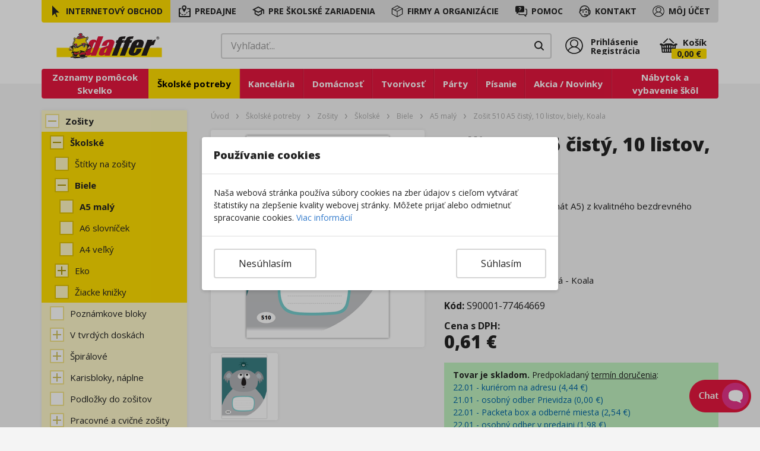

--- FILE ---
content_type: text/html; charset=utf-8
request_url: https://www.daffer.sk/zosit-510-a5-cisty-10-listov-biely-koala-2
body_size: 56281
content:
<!doctype html><html lang="sk"><head><meta charset="utf-8"/><meta name="viewport" content="width=device-width,initial-scale=1,shrink-to-fit=no"/><meta name="theme-color" content="#000000"/><meta name="msapplication-TileColor" content="#000000"/><link rel="manifest" href="/manifest.json"/><link rel="icon" href="/favicons/favicon.ico"><link rel="apple-touch-icon" sizes="180x180" href="/favicons/apple-touch-icon-152x152.png"/><link rel="icon" type="image/png" sizes="32x32" href="/favicons/favicon-32x32.png"/><link rel="icon" type="image/png" sizes="16x16" href="/favicons/favicon-16x16.png"/><link rel="preconnect" href="https://fonts.gstatic.com/" crossorigin><link rel="preconnect" href="https://fonts.googleapis.com/" crossorigin><link rel="dns-prefetch" href="https://fonts.gstatic.com/"><link rel="dns-prefetch" href="https://fonts.googleapis.com/"><link rel="dns-prefetch" href="https://www.googletagmanager.com"><link rel="preconnect" href="https://www.daffer.sk/api/v1" crossorigin><meta name="application-name" content="&nbsp;"/><meta name="msapplication-TileColor" content="#FFFFFF"/><meta name="theme-color" content="#FFFFFF"/><meta name="msapplication-TileImage" content="/favicons/mstile-144x144.png"/><meta name="msapplication-square70x70logo" content="/favicons/mstile-70x70.png"/><meta name="msapplication-square150x150logo" content="/favicons/mstile-150x150.png"/><meta name="msapplication-wide310x150logo" content="/favicons/mstile-310x150.png"/><meta name="msapplication-square310x310logo" content="/favicons/mstile-310x310.png"/><meta name="google-site-verification" content="HIeY9LuQtwcbQBuk74CF3EHcndNATFik3I97deeTNhw"/><meta property="fb:app_id" content="647103822467768"/><link rel="preload" href="https://fonts.googleapis.com/css2?family=Open+Sans:wght@400;700;800&display=swap&subset=latin-ext" as="style" onload='this.onload=null,this.rel="stylesheet"'><noscript><link rel="stylesheet" href="https://fonts.googleapis.com/css2?family=Open+Sans:wght@400;700;800&display=swap&subset=latin-ext"></noscript><script>function getCookie(n){var t=n+"=";if(document)for(var e=document.cookie.split(";"),r=0;r<e.length;r++){for(var i=e[r];" "===i.charAt(0);)i=i.substring(1,i.length);if(0===i.indexOf(t))return i.substring(t.length,i.length)}return null}</script><script>if(window){function gtag(){dataLayer.push(arguments)}function loadGTM(){!function(e,a,t,n){e[n]=e[n]||[],e[n].push({"gtm.start":(new Date).getTime(),event:"gtm.js"});var d=a.getElementsByTagName(t)[0],o=a.createElement(t);o.async=!0,o.src="https://www.googletagmanager.com/gtm.js?id=GTM-NF6XRXK",d.parentNode.insertBefore(o,d)}(window,document,"script","dataLayer")}window.dataLayer=window.dataLayer||[],gtag("consent","default",{analytics_storage:"denied",functionality_storage:"granted",personalization_storage:"denied",security_storage:"denied",ad_storage:"denied",ad_user_data:"denied",ad_personalization:"denied",wait_for_update:500}),0===getCookie("COOKIES_REJECT")||"0"===getCookie("COOKIES_REJECT")?(gtag("consent","update",{analytics_storage:"granted",functionality_storage:"granted",personalization_storage:"granted",security_storage:"granted",ad_storage:"granted",ad_user_data:"granted",ad_personalization:"granted"}),gtag("set","ads_data_redaction",!1)):(gtag("consent","update",{analytics_storage:"denied",functionality_storage:"granted",personalization_storage:"denied",security_storage:"denied",ad_storage:"denied",ad_user_data:"denied",ad_personalization:"denied"}),gtag("set","ads_data_redaction",!0)),gtag("set","url_passthrough",!0),gtag("js",new Date),gtag("config","%REACT_APP_GTM"),"requestIdleCallback"in window?requestIdleCallback(loadGTM,{timeout:3e3}):"complete"===document.readyState||"interactive"===document.readyState?setTimeout(loadGTM,100):window.addEventListener("DOMContentLoaded",(function(){setTimeout(loadGTM,100)}))}</script><style>.d-none{display:none}.browserNotSupportedWrapper{font-size:.75rem;padding:.625rem;width:100%;position:fixed;left:0;background:#e5173f;top:0;bottom:unset;z-index:999}.browserNotSupportedWrapper>p{color:#fff}</style><title data-react-helmet="true">Daffer.sk - Zošit 510 A5 čistý, 10 listov, biely, Koala</title><title data-react-helmet="true">Daffer.sk - Zošit 510 A5 čistý, 10 listov, biely, Koala</title><script>window.__REDUX_STATE__={"routing":{"locationBeforeTransitions":null},"auth":{"user":null,"isFetchingUser":false},"cart":{"cart":null},"general":{"lang":"sk","currency":"EUR","title":"","categoryData":null,"searchedResults":{"categories":[],"products":{"products":[]}},"searchedResultsPreview":{"categories":[],"products":{"products":[]}},"protectionSettings":{"price":50,"count":15},"searchedResultsLoader":false,"infoMultipleStoresShow":false,"cmsContent":{},"globalMetaTags":{"HOMEPAGE":{"title":"Daffer.sk - Školské potreby a online papiernictvo","description":"Priprav sa na nový školský rok pohodlne z domu. Správne školské potreby.","keywords":{},"og_title":"Daffer.sk - Školské a kancelárske potreby","og_type":"website","og_description":{},"og_article_author":{},"og_article_section":{},"og_article_tag":{},"og_url":"https://www.daffer.sk","og_image":"https://www.daffer.sk/api/v1/image?query=media/43647/opengraph-celorok-v02.jpg"},"LOGIN":{"title":"Môj účet - prihlásenie | Daffer.sk","description":"Prihláste sa do svojho Daffer účtu alebo si ho vytvorte registráciou.","keywords":{},"og_title":"Môj účet - prihlásenie | Daffer.sk","og_type":{},"og_description":"Prihláste sa do svojho Daffer účtu alebo si ho vytvorte registráciou.","og_article_author":{},"og_article_section":{},"og_article_tag":{},"og_url":{},"og_image":{}},"SETS":{"title":"Sada školských potrieb - Skvelko | Daffer - Dobré papiernictvo","description":"Zoznam školských potrieb, ktoré odporučil triedny učiteľ pre vášho školáka. Nájdete tu presné zloženie sady školských potrieb, na blížiaci sa školský rok. Skvelko je miesto, kde nakúpite školské potreby.","keywords":{},"og_title":"Sada školských potrieb – Skvelko","og_type":"website","og_description":"Skvelko je miesto, kde nakúpite školské potreby, ktoré odporučil triedny učiteľ pre vášho školáka. Nájdete tu presné zloženie sady školských potrieb, na blížiaci sa školský rok.","og_article_author":"Daffer.sk","og_article_section":{},"og_article_tag":{},"og_url":"https://www.daffer.sk/sady","og_image":"https://www.daffer.sk/api/v1/image?query=media/44096/sady-skvelko-fb-opengraph-v01.jpg"}},"product":{},"schoolArticle":{},"schoolArticleConnections":{},"banners":{"HOMEPAGE":{"banners":[{"id":249,"sitemap_id":null,"b_position":"HOMEPAGE_RETAIL","b_name":"Doprava","b_description":null,"b_type":"IMAGE","b_path":"banners/doprava-zdarma367x180-v02_3.webp","b_url":null,"b_sort":null,"b_text":"","created":"2023-01-03T11:26:49.000Z","lang":"sk","device":"desktop","visible_for":"NOT_LOGGED RETAIL","isActive":true,"isActiveSince":null,"isActiveUntil":null},{"id":250,"sitemap_id":null,"b_position":"HOMEPAGE_RETAIL","b_name":"Tasky","b_description":null,"b_type":"IMAGE","b_path":"banners/tasky-a-batohy-370x180-v01_3.webp","b_url":"https://www.daffer.sk/skolske-tasky-batohy","b_sort":null,"b_text":"","created":"2023-01-03T11:27:19.000Z","lang":"sk","device":"desktop","visible_for":"NOT_LOGGED RETAIL","isActive":true,"isActiveSince":null,"isActiveUntil":null},{"id":251,"sitemap_id":null,"b_position":"HOMEPAGE_RETAIL","b_name":"Akcia","b_description":null,"b_type":"IMAGE","b_path":"banners/akcia-a-novinky-367x180-v01_2.webp","b_url":"https://www.daffer.sk/akcia2","b_sort":null,"b_text":"","created":"2023-01-10T07:04:01.000Z","lang":"sk","device":"desktop","visible_for":"NOT_LOGGED RETAIL","isActive":true,"isActiveSince":null,"isActiveUntil":null}]}},"searchSessionId":null,"searchId":null,"settings":{"cartActionFrom":"2025-03-01","cartActionTo":"2025-10-01","cartActionCategoryDesktopBanner":"https://www.daffer.sk/api/v1/file?query=media/53016/akcia40-banner2025-v01.jpg","cartActionSetsDesktopBanner":"https://www.daffer.sk/api/v1/file?query=media/53016/banner-do-stranky-sady2025-v02.webp","cartActionModalWebContentId":"53380","skvelkoHomepage":null,"newsletterCouponActive":"1","newsletterCouponAppearSeconds":"20","eshop_actionTypeGoodPrice":null},"preorderTexts":{"preorderProductTitleText":null,"preorderProductText":null,"preorderProductButtonText":null,"preorderCartCheckbox":null},"otherTexts":{"COOKIES":{"text_id":"COOKIES","text_name":"Text cookies listy","ordering":null,"sfpform":null,"text_group":null,"content":{"id":43524,"lang_version_id":null,"lang_id":"sk","created_user_id":null,"sitemap_item_id":null,"name":"Cookies","ordering":null,"sf_form":"Volny_Formatovany_Text","sf_stylesheet":null,"draft":false,"hint":null,"url":null,"rss":false,"home":false,"publish":0,"json_content":{"name":"Cookies","body":"<p style=\"margin-bottom:0px; margin-left:0px; margin-right:0px; margin-top:0px; display:initial\">Naša webová stránka používa súbory cookies na zber údajov s cieľom vytvárať štatistiky na zlepšenie kvality webovej stránky. Môžete prijať alebo odmietnuť spracovanie cookies.</p>","meta":{"title":{},"description":{},"keywords":{},"og_title":{},"og_type":{},"og_description":{},"og_article_author":{},"og_article_section":{},"og_article_tag":{},"og_url":{},"og_image":{}}},"documents":[],"downloads":[],"photogallery":[],"videos":[],"products":[],"next_article":null,"tags":null,"created_date":"2019-03-28T08:01:28.000Z","last_update":"2026-01-21T06:00:59.141Z","is_top":false,"original_id":null,"sitemapIds":[],"custom_date":"2019-06-13T07:46:49.000Z","image":null,"annot":""}},"PAGE_NOT_FOUND":{"text_id":"PAGE_NOT_FOUND","text_name":"Stranka nenajdena","ordering":null,"sfpform":null,"text_group":null,"content":{"id":43397,"lang_version_id":null,"lang_id":"sk","created_user_id":null,"sitemap_item_id":null,"name":"Stránka nenájdena","ordering":null,"sf_form":"Volny_Formatovany_Text","sf_stylesheet":null,"draft":false,"hint":null,"url":null,"rss":false,"home":false,"publish":0,"json_content":{"name":"Stránka nenájdena","body":"<h1 style=\"text-align:center\">Hups! Tu sa nenachádza nič na podporu vzdelávania</h1> <p style=\"text-align:center\">Prišli ste na stránku, ktorá neexistuje.</p>","meta":{"title":{},"description":{},"keywords":{},"og_title":{},"og_type":{},"og_description":{},"og_article_author":{},"og_article_section":{},"og_article_tag":{},"og_url":{},"og_image":{}},"temp_meta":{"temp_valid_from":{},"temp_valid_to":{},"temp_og_title":{},"temp_og_type":{},"temp_og_description":{},"temp_og_article_author":{},"temp_og_article_section":{},"temp_og_article_tag":{},"temp_og_url":{},"temp_og_image":{}}},"documents":[],"downloads":[],"photogallery":[],"videos":[],"products":[],"next_article":null,"tags":null,"created_date":"2019-03-22T07:40:38.000Z","last_update":"2026-01-21T06:00:59.084Z","is_top":false,"original_id":null,"sitemapIds":[],"custom_date":"2019-06-13T07:46:49.000Z","image":null,"annot":""}},"CART_AUTO_LOGOUT":{"text_id":"CART_AUTO_LOGOUT","text_name":"Text košíka na upozornenie po auto odhlásení","ordering":null,"sfpform":null,"text_group":null,"content":{"id":50994,"lang_version_id":null,"lang_id":null,"created_user_id":null,"sitemap_item_id":null,"name":"Prihláste sa","ordering":null,"sf_form":"Volny_Formatovany_Text","sf_stylesheet":null,"draft":false,"hint":null,"url":null,"rss":false,"home":false,"publish":0,"json_content":{"name":"Prihláste sa","body":"<p>Váš účet bol z dôvodu nečinnosti odhlásený. Pre plné využívanie výhod Vašeho účtu, sa prosím prihláste.</p>","meta":{"title":{},"description":{},"keywords":{},"og_title":{},"og_type":{},"og_description":{},"og_article_author":{},"og_article_section":{},"og_article_tag":{},"og_url":{},"og_image":{}}},"documents":[],"downloads":[],"photogallery":[],"videos":[],"products":[],"next_article":null,"tags":null,"created_date":"2022-07-21T20:50:10.000Z","last_update":"2026-01-21T06:00:59.134Z","is_top":false,"original_id":null,"sitemapIds":[],"custom_date":null,"image":null,"annot":""}},"CART_MAX_ITEM_EXCEEDED":{"text_id":"CART_MAX_ITEM_EXCEEDED","text_name":"Text v modal okne pri prekročeni maximálneho počtu položiek","ordering":null,"sfpform":null,"text_group":null,"content":{"id":53221,"lang_version_id":null,"lang_id":null,"created_user_id":null,"sitemap_item_id":null,"name":"Produkt sa nevložil do košíka","ordering":null,"sf_form":"Volny_Formatovany_Text","sf_stylesheet":null,"draft":false,"hint":null,"url":null,"rss":false,"home":false,"publish":0,"json_content":{"name":"Produkt sa nevložil do košíka","body":"<p>Prekročili ste hranicu 1000 produktov v košíku. Kontaktujte nás prosím telefonicky alebo emailom.</p>","meta":{"title":{},"description":{},"keywords":{},"og_title":{},"og_type":{},"og_description":{},"og_article_author":{},"og_article_section":{},"og_article_tag":{},"og_url":{},"og_image":{}},"temp_meta":{"temp_valid_from":{},"temp_valid_to":{},"temp_og_title":{},"temp_og_type":{},"temp_og_description":{},"temp_og_article_author":{},"temp_og_article_section":{},"temp_og_article_tag":{},"temp_og_url":{},"temp_og_image":{}}},"documents":[],"downloads":[],"photogallery":[],"videos":[],"products":[],"next_article":null,"tags":null,"created_date":"2023-12-08T13:54:49.000Z","last_update":"2026-01-21T06:00:59.117Z","is_top":false,"original_id":null,"sitemapIds":[],"custom_date":null,"image":null,"annot":""}}},"metaTags":{"description":"","keywords":"","author":""},"contactInfo":{"contactEmail":"daffer@daffer.sk","contactTel":"+421 46 519 87 11"},"footerData":{"sitemap_tree":[{"id":134,"parent_id":1,"lang":"sk","name":"Všetko o nákupe","link":"","descr_content_id":45257,"url":"vsetko-o-nakupe","webshow":1,"title":null,"uniqid":null,"content":null,"created_date":null,"last_update":null,"slogan":null,"layout_id":null,"private":null,"created_user_id":null,"locked":null,"link_newwin":null,"access":null,"ordering":null,"lang_version_id":null,"display":null,"image":null,"children":[{"id":135,"parent_id":134,"lang":"sk","name":"Často kladené otázky","link":"/pomoc-a-podpora/casto-kladene-otazky","descr_content_id":48037,"url":"vsetko-o-nakupe/casto-kladene-otazky","webshow":1,"title":null,"uniqid":null,"content":null,"created_date":null,"last_update":null,"slogan":null,"layout_id":null,"private":null,"created_user_id":null,"locked":null,"link_newwin":null,"access":null,"ordering":null,"lang_version_id":null,"display":null,"image":null,"children":[]},{"id":62,"parent_id":134,"lang":"sk","name":"Sieť papiernictiev","link":"/siet-papiernictiev/zoznam-predajni","descr_content_id":42515,"url":"spolocnost/siet-papiernictiev","webshow":1,"title":null,"uniqid":null,"content":null,"created_date":null,"last_update":null,"slogan":null,"layout_id":null,"private":null,"created_user_id":null,"locked":null,"link_newwin":null,"access":null,"ordering":null,"lang_version_id":null,"display":null,"image":null,"children":[]},{"id":136,"parent_id":134,"lang":"sk","name":"Obchodné podmienky","link":"/obchodne-podmienky","descr_content_id":44620,"url":"vsetko-o-nakupe/obchodne-podmienky","webshow":1,"title":null,"uniqid":null,"content":null,"created_date":null,"last_update":null,"slogan":null,"layout_id":null,"private":null,"created_user_id":null,"locked":null,"link_newwin":null,"access":null,"ordering":null,"lang_version_id":null,"display":null,"image":null,"children":[]},{"id":141,"parent_id":134,"lang":"sk","name":"Reklamácie","link":"https://www.daffer.sk/ako-vybavit-reklamaciu","descr_content_id":null,"url":"vsetko-o-nakupe/ako-vybavit-reklamaciu","webshow":1,"title":null,"uniqid":null,"content":null,"created_date":null,"last_update":null,"slogan":null,"layout_id":null,"private":null,"created_user_id":null,"locked":null,"link_newwin":null,"access":null,"ordering":null,"lang_version_id":null,"display":null,"image":null,"children":[]}]},{"id":55,"parent_id":1,"lang":"sk","name":"Spoločnosť","link":"","descr_content_id":42514,"url":"spolocnost","webshow":1,"title":null,"uniqid":null,"content":null,"created_date":null,"last_update":null,"slogan":null,"layout_id":null,"private":null,"created_user_id":null,"locked":null,"link_newwin":null,"access":null,"ordering":null,"lang_version_id":null,"display":null,"image":null,"children":[{"id":137,"parent_id":55,"lang":"sk","name":"Ochrana súkromia","link":"/gdpr","descr_content_id":48038,"url":"vsetko-o-nakupe/gdpr","webshow":1,"title":null,"uniqid":null,"content":null,"created_date":null,"last_update":null,"slogan":null,"layout_id":null,"private":null,"created_user_id":null,"locked":null,"link_newwin":null,"access":null,"ordering":null,"lang_version_id":null,"display":null,"image":null,"children":[]},{"id":63,"parent_id":55,"lang":"sk","name":"Kontakty","link":"/kontakt/kontaktne-informacie","descr_content_id":43457,"url":"spolocnost/kontakty","webshow":1,"title":null,"uniqid":null,"content":null,"created_date":null,"last_update":null,"slogan":null,"layout_id":null,"private":null,"created_user_id":null,"locked":null,"link_newwin":null,"access":null,"ordering":null,"lang_version_id":null,"display":null,"image":null,"children":[]},{"id":138,"parent_id":55,"lang":"sk","name":"Cookies","link":"/cookies","descr_content_id":50934,"url":"vsetko-o-nakupe/sukromie","webshow":1,"title":null,"uniqid":null,"content":null,"created_date":null,"last_update":null,"slogan":null,"layout_id":null,"private":null,"created_user_id":null,"locked":null,"link_newwin":null,"access":null,"ordering":null,"lang_version_id":null,"display":null,"image":null,"children":[]},{"id":93,"parent_id":55,"lang":"sk","name":"Daffer spol. s r.o.","link":"/kontakt/o-firme-daffer","descr_content_id":43460,"url":"zakaznicky-servis/o-firme-daffer","webshow":1,"title":null,"uniqid":null,"content":null,"created_date":null,"last_update":null,"slogan":null,"layout_id":null,"private":null,"created_user_id":null,"locked":null,"link_newwin":null,"access":null,"ordering":null,"lang_version_id":null,"display":null,"image":null,"children":[]}]}]},"invalidEmails":["ail.com","at.sk","azt.sk","cebtrum.sk","cenrum.sk","centfum.sk","centm.sk","centum.cz","centum.sk","cetrum.sk","cnrm.sk","entum.sk","gai.om","gail.com","gal.com","gamil.com","gemail.com","gil.com","gl.com","gm.com","gmai.com","gmaiil.com","gmail.co","gmail.sk","gmal.com","gmali.com","gmi.com","gmial.com","gmil.co","gmil.com","gml.com","gnail.com","heaconsulting.sk","hmail.com","hocsiteam.sk","mail.sk","mal.com","mediamaika.sk","mgail.com","mil.com","poox.sk","pot.sk","qmail.com","tls.sk","ttpaper.sk","uso.net","vodosavpd.sk","yaho.com","zet.sk","znam.sk","zoznm.sk","zscaro.sk"],"deliveryFreePrice":49,"mainMenu":{"sitemap_tree":[{"id":82,"parent_id":81,"lang":"sk","name":"Predajne","link":"predajne","descr_content_id":42527,"url":"siet-papiernictiev","webshow":1,"title":null,"uniqid":"SHOP_NETWORK","content":null,"created_date":null,"last_update":null,"slogan":null,"layout_id":null,"private":null,"created_user_id":null,"locked":null,"link_newwin":null,"access":null,"ordering":null,"lang_version_id":null,"display":null,"image":null,"children":[{"id":88,"parent_id":82,"lang":"sk","name":"Zoznam predajní","link":"","descr_content_id":42533,"url":"predajne","webshow":1,"title":null,"uniqid":"SHOP_LIST","content":null,"created_date":null,"last_update":null,"slogan":null,"layout_id":null,"private":null,"created_user_id":null,"locked":null,"link_newwin":null,"access":null,"ordering":null,"lang_version_id":null,"display":null,"image":null,"children":[]},{"id":87,"parent_id":82,"lang":"sk","name":"Aktuality","link":"","descr_content_id":42532,"url":"siet-papiernictiev/aktuality","webshow":1,"title":null,"uniqid":"SHOP_NETWORK_NEWS","content":null,"created_date":null,"last_update":null,"slogan":null,"layout_id":null,"private":null,"created_user_id":null,"locked":null,"link_newwin":null,"access":null,"ordering":null,"lang_version_id":null,"display":null,"image":null,"children":[]},{"id":89,"parent_id":82,"lang":"sk","name":"Zákaznícka kartička","link":"","descr_content_id":42534,"url":"karticka","webshow":1,"title":null,"uniqid":"CUSTOMER_CARD","content":null,"created_date":null,"last_update":null,"slogan":null,"layout_id":null,"private":null,"created_user_id":null,"locked":null,"link_newwin":null,"access":null,"ordering":null,"lang_version_id":null,"display":null,"image":null,"children":[]},{"id":90,"parent_id":82,"lang":"sk","name":"Darčeková karta Daffer","link":"","descr_content_id":42535,"url":"siet-papiernictiev/darcekova-karta-daffer","webshow":1,"title":null,"uniqid":null,"content":null,"created_date":null,"last_update":null,"slogan":null,"layout_id":null,"private":null,"created_user_id":null,"locked":null,"link_newwin":null,"access":null,"ordering":null,"lang_version_id":null,"display":null,"image":null,"children":[]},{"id":91,"parent_id":82,"lang":"sk","name":"Naše výhody","link":"","descr_content_id":42536,"url":"siet-papiernictiev/nase-vyhody","webshow":1,"title":null,"uniqid":null,"content":null,"created_date":null,"last_update":null,"slogan":null,"layout_id":null,"private":null,"created_user_id":null,"locked":null,"link_newwin":null,"access":null,"ordering":null,"lang_version_id":null,"display":null,"image":null,"children":[]},{"id":171,"parent_id":82,"lang":"sk","name":"Strata zákazníckej karty","link":"","descr_content_id":47711,"url":"strata-zakaznickej-karty-formular","webshow":1,"title":null,"uniqid":"LOST_CUSTOMER_CARD","content":null,"created_date":null,"last_update":null,"slogan":null,"layout_id":null,"private":null,"created_user_id":null,"locked":null,"link_newwin":null,"access":null,"ordering":null,"lang_version_id":null,"display":null,"image":null,"children":[]}]},{"id":83,"parent_id":81,"lang":"sk","name":"Pre školské zariadenia","link":"/pre-skolske-zariadenia/aktuality-pre-skoly","descr_content_id":42528,"url":"pre-skolske-zariadenia","webshow":1,"title":null,"uniqid":"SCHOOLS","content":null,"created_date":null,"last_update":null,"slogan":null,"layout_id":null,"private":null,"created_user_id":null,"locked":null,"link_newwin":null,"access":null,"ordering":null,"lang_version_id":null,"display":null,"image":null,"children":[{"id":163,"parent_id":83,"lang":"sk","name":"Aktuality pre&nbsp;školy","link":"","descr_content_id":48369,"url":"pre-skolske-zariadenia/aktuality-pre-skoly","webshow":1,"title":null,"uniqid":"SCHOOL_ARTICLES","content":null,"created_date":null,"last_update":null,"slogan":null,"layout_id":null,"private":null,"created_user_id":null,"locked":null,"link_newwin":null,"access":null,"ordering":null,"lang_version_id":null,"display":null,"image":null,"children":[]},{"id":208,"parent_id":83,"lang":"sk","name":"Nábytok a vybavenie&nbsp;škôl","link":"","descr_content_id":50653,"url":"pre-skolske-zariadenia/nabytok-a-vybavenie-skol","webshow":1,"title":null,"uniqid":"SCHOOL_PROPERTY_AND_","content":null,"created_date":null,"last_update":null,"slogan":null,"layout_id":null,"private":null,"created_user_id":null,"locked":null,"link_newwin":null,"access":null,"ordering":null,"lang_version_id":null,"display":null,"image":null,"children":[]},{"id":166,"parent_id":83,"lang":"sk","name":"Zoznamy pomôcok&nbsp;Skvelko","link":"pre-skolske-zariadenia/co-je-skvelko","descr_content_id":48858,"url":"pre-skolske-zariadenia-zoznamy-pomocok-skvelko","webshow":1,"title":null,"uniqid":"SCHOOL_LIST_SKVELKO","content":null,"created_date":null,"last_update":null,"slogan":null,"layout_id":null,"private":null,"created_user_id":null,"locked":null,"link_newwin":null,"access":null,"ordering":null,"lang_version_id":null,"display":null,"image":null,"children":[{"id":185,"parent_id":166,"lang":"sk","name":"Čo je Skvelko","link":"","descr_content_id":49881,"url":"pre-skolske-zariadenia/co-je-skvelko","webshow":1,"title":null,"uniqid":null,"content":null,"created_date":null,"last_update":null,"slogan":null,"layout_id":null,"private":null,"created_user_id":null,"locked":null,"link_newwin":null,"access":null,"ordering":null,"lang_version_id":null,"display":null,"image":null,"children":[]},{"id":186,"parent_id":166,"lang":"sk","name":"Výhody pre školu a rodičov","link":"","descr_content_id":49882,"url":"pre-skolske-zariadenia/skvelko-vyhody","webshow":1,"title":null,"uniqid":null,"content":null,"created_date":null,"last_update":null,"slogan":null,"layout_id":null,"private":null,"created_user_id":null,"locked":null,"link_newwin":null,"access":null,"ordering":null,"lang_version_id":null,"display":null,"image":null,"children":[]},{"id":187,"parent_id":166,"lang":"sk","name":"Skvelko-box na web stránku školy","link":"","descr_content_id":49883,"url":"pre-skolske-zariadenia/skvelkobox","webshow":1,"title":null,"uniqid":null,"content":null,"created_date":null,"last_update":null,"slogan":null,"layout_id":null,"private":null,"created_user_id":null,"locked":null,"link_newwin":null,"access":null,"ordering":null,"lang_version_id":null,"display":null,"image":null,"children":[]}]},{"id":183,"parent_id":83,"lang":"sk","name":"Pomôcky pre&nbsp;žiakov","link":"pre-skolske-zariadenia/hmotna-nudza","descr_content_id":54091,"url":"pre-skolske-zariadenia/pomocky-pre-ziakov","webshow":1,"title":null,"uniqid":"SCHOOL_AIDS","content":null,"created_date":null,"last_update":null,"slogan":null,"layout_id":null,"private":null,"created_user_id":null,"locked":null,"link_newwin":null,"access":null,"ordering":null,"lang_version_id":null,"display":null,"image":null,"children":[{"id":165,"parent_id":183,"lang":"sk","name":"Hmotná núdza","link":"","descr_content_id":49829,"url":"pre-skolske-zariadenia/hmotna-nudza","webshow":1,"title":null,"uniqid":null,"content":null,"created_date":null,"last_update":null,"slogan":null,"layout_id":null,"private":null,"created_user_id":null,"locked":null,"link_newwin":null,"access":null,"ordering":null,"lang_version_id":null,"display":null,"image":null,"children":[]},{"id":167,"parent_id":183,"lang":"sk","name":"Výtvarná výchova","link":"","descr_content_id":49831,"url":"pre-skolske-zariadenia/vytvarna-vychova","webshow":1,"title":null,"uniqid":null,"content":null,"created_date":null,"last_update":null,"slogan":null,"layout_id":null,"private":null,"created_user_id":null,"locked":null,"link_newwin":null,"access":null,"ordering":null,"lang_version_id":null,"display":null,"image":null,"children":[]}]},{"id":168,"parent_id":83,"lang":"sk","name":"Spotrebný materiál","link":"","descr_content_id":49880,"url":"pre-skolske-zariadenia/spotrebny-material-pre-skolu","webshow":1,"title":null,"uniqid":"SCHOOL_CONSUMABLES","content":null,"created_date":null,"last_update":null,"slogan":null,"layout_id":null,"private":null,"created_user_id":null,"locked":null,"link_newwin":null,"access":null,"ordering":null,"lang_version_id":null,"display":null,"image":null,"children":[]},{"id":189,"parent_id":83,"lang":"sk","name":"Služby pre&nbsp;školy","link":"pre-skolske-zariadenia/poradenstvo-pri-projektoch","descr_content_id":54092,"url":"pre-skolske-zariadenia/sluzby-pre-skoly","webshow":1,"title":null,"uniqid":"SCHOOL_SERVICES","content":null,"created_date":null,"last_update":null,"slogan":null,"layout_id":null,"private":null,"created_user_id":null,"locked":null,"link_newwin":null,"access":null,"ordering":null,"lang_version_id":null,"display":null,"image":null,"children":[{"id":191,"parent_id":189,"lang":"sk","name":"Poradenstvo pri projektoch","link":"","descr_content_id":49886,"url":"pre-skolske-zariadenia/poradenstvo-pri-projektoch","webshow":1,"title":null,"uniqid":null,"content":null,"created_date":null,"last_update":null,"slogan":null,"layout_id":null,"private":null,"created_user_id":null,"locked":null,"link_newwin":null,"access":null,"ordering":null,"lang_version_id":null,"display":null,"image":null,"children":[]},{"id":192,"parent_id":189,"lang":"sk","name":"Obhliadky a návrhy odborných učební","link":"","descr_content_id":49887,"url":"pre-skolske-zariadenia/navrh-odbornych-ucebni","webshow":1,"title":null,"uniqid":null,"content":null,"created_date":null,"last_update":null,"slogan":null,"layout_id":null,"private":null,"created_user_id":null,"locked":null,"link_newwin":null,"access":null,"ordering":null,"lang_version_id":null,"display":null,"image":null,"children":[]},{"id":193,"parent_id":189,"lang":"sk","name":"Montáž a inštalácia","link":"","descr_content_id":49888,"url":"pre-skolske-zariadenia/montaz-instalacia","webshow":1,"title":null,"uniqid":null,"content":null,"created_date":null,"last_update":null,"slogan":null,"layout_id":null,"private":null,"created_user_id":null,"locked":null,"link_newwin":null,"access":null,"ordering":null,"lang_version_id":null,"display":null,"image":null,"children":[]},{"id":224,"parent_id":189,"lang":"sk","name":"3D vizualizácie školských priestorov","link":"","descr_content_id":58695,"url":"3d-vizualizacia","webshow":1,"title":null,"uniqid":null,"content":null,"created_date":null,"last_update":null,"slogan":null,"layout_id":null,"private":null,"created_user_id":null,"locked":null,"link_newwin":null,"access":null,"ordering":null,"lang_version_id":null,"display":null,"image":null,"children":[]},{"id":202,"parent_id":189,"lang":"sk","name":"Odmeňovanie žiakov","link":"","descr_content_id":50198,"url":"pre-skolske-zariadenia/odmenovanie-ziakov","webshow":1,"title":null,"uniqid":"GIFT_CARD_FORM","content":null,"created_date":null,"last_update":null,"slogan":null,"layout_id":null,"private":null,"created_user_id":null,"locked":null,"link_newwin":null,"access":null,"ordering":null,"lang_version_id":null,"display":null,"image":null,"children":[]},{"id":215,"parent_id":189,"lang":"sk","name":"Výmena svietidiel","link":"","descr_content_id":52044,"url":"pre-skolske-zariadenia/vymena-svietidiel","webshow":1,"title":null,"uniqid":null,"content":null,"created_date":null,"last_update":null,"slogan":null,"layout_id":null,"private":null,"created_user_id":null,"locked":null,"link_newwin":null,"access":null,"ordering":null,"lang_version_id":null,"display":null,"image":null,"children":[]}]},{"id":169,"parent_id":83,"lang":"sk","name":"Výhody spolupráce","link":"pre-skolske-zariadenia/velkoobchodne-ceny-v-eshope","descr_content_id":54093,"url":"pre-skolske-zariadenia/vyhody","webshow":1,"title":null,"uniqid":"SCHOOL_COOPERATION","content":null,"created_date":null,"last_update":null,"slogan":null,"layout_id":null,"private":null,"created_user_id":null,"locked":null,"link_newwin":null,"access":null,"ordering":null,"lang_version_id":null,"display":null,"image":null,"children":[{"id":194,"parent_id":169,"lang":"sk","name":"Veľkoobchodné ceny v eshope","link":"","descr_content_id":49889,"url":"pre-skolske-zariadenia/velkoobchodne-ceny-v-eshope","webshow":1,"title":null,"uniqid":null,"content":null,"created_date":null,"last_update":null,"slogan":null,"layout_id":null,"private":null,"created_user_id":null,"locked":null,"link_newwin":null,"access":null,"ordering":null,"lang_version_id":null,"display":null,"image":null,"children":[]},{"id":195,"parent_id":169,"lang":"sk","name":"Zľavové karty","link":"","descr_content_id":49890,"url":"pre-skolske-zariadenia/zlavova-karta","webshow":1,"title":null,"uniqid":null,"content":null,"created_date":null,"last_update":null,"slogan":null,"layout_id":null,"private":null,"created_user_id":null,"locked":null,"link_newwin":null,"access":null,"ordering":null,"lang_version_id":null,"display":null,"image":null,"children":[]},{"id":196,"parent_id":169,"lang":"sk","name":"Doprava do škôl zdarma","link":"","descr_content_id":49891,"url":"pre-skolske-zariadenia/doprava-do-skol-zdarma","webshow":1,"title":null,"uniqid":null,"content":null,"created_date":null,"last_update":null,"slogan":null,"layout_id":null,"private":null,"created_user_id":null,"locked":null,"link_newwin":null,"access":null,"ordering":null,"lang_version_id":null,"display":null,"image":null,"children":[]},{"id":197,"parent_id":169,"lang":"sk","name":"Vernostné body","link":"","descr_content_id":49892,"url":"pre-skolske-zariadenia/vernostne-body-pre-skoly","webshow":1,"title":null,"uniqid":null,"content":null,"created_date":null,"last_update":null,"slogan":null,"layout_id":null,"private":null,"created_user_id":null,"locked":null,"link_newwin":null,"access":null,"ordering":null,"lang_version_id":null,"display":null,"image":null,"children":[]}]},{"id":181,"parent_id":83,"lang":"sk","name":"Referencie a&nbsp;realizácie","link":"pre-skolske-zariadenia/referencie-a-realizacie/triedy-a-skd","descr_content_id":49743,"url":"pre-skolske-zariadenia/referencie-a-realizacie","webshow":1,"title":null,"uniqid":"REFERENCES","content":null,"created_date":null,"last_update":null,"slogan":null,"layout_id":null,"private":null,"created_user_id":null,"locked":null,"link_newwin":null,"access":null,"ordering":null,"lang_version_id":null,"display":null,"image":null,"children":[{"id":182,"parent_id":181,"lang":"sk","name":"Triedy a ŠKD","link":"","descr_content_id":49744,"url":"pre-skolske-zariadenia/referencie-a-realizacie/triedy-a-skd","webshow":1,"title":null,"uniqid":"CLASSES_REF_!PT!","content":null,"created_date":null,"last_update":null,"slogan":null,"layout_id":null,"private":null,"created_user_id":null,"locked":null,"link_newwin":null,"access":null,"ordering":null,"lang_version_id":null,"display":null,"image":null,"children":[]},{"id":214,"parent_id":181,"lang":"sk","name":"Tabule","link":"","descr_content_id":50757,"url":"referencie-a-realizacie/tabule","webshow":1,"title":null,"uniqid":"TABULE_REF_!PT!","content":null,"created_date":null,"last_update":null,"slogan":null,"layout_id":null,"private":null,"created_user_id":null,"locked":null,"link_newwin":null,"access":null,"ordering":null,"lang_version_id":null,"display":null,"image":null,"children":[]},{"id":184,"parent_id":181,"lang":"sk","name":"Odborné učebne","link":"","descr_content_id":50003,"url":"referencie-a-realizacie/odborne-ucebne","webshow":1,"title":null,"uniqid":"LABORATORY_REF_!PT!","content":null,"created_date":null,"last_update":null,"slogan":null,"layout_id":null,"private":null,"created_user_id":null,"locked":null,"link_newwin":null,"access":null,"ordering":null,"lang_version_id":null,"display":null,"image":null,"children":[{"id":217,"parent_id":184,"lang":"sk","name":"Dielňa - Technická výchova","link":"","descr_content_id":53467,"url":"realizacie/dielna-technicka-vychova","webshow":1,"title":null,"uniqid":"REF_DIELNA_!PT!","content":null,"created_date":null,"last_update":null,"slogan":null,"layout_id":null,"private":null,"created_user_id":null,"locked":null,"link_newwin":null,"access":null,"ordering":null,"lang_version_id":null,"display":null,"image":null,"children":[]},{"id":218,"parent_id":184,"lang":"sk","name":"Jazykové laboratórium","link":"","descr_content_id":53468,"url":"realizacie/jazykove-laboratorium","webshow":1,"title":null,"uniqid":"REF_JAZYK_!PT!","content":null,"created_date":null,"last_update":null,"slogan":null,"layout_id":null,"private":null,"created_user_id":null,"locked":null,"link_newwin":null,"access":null,"ordering":null,"lang_version_id":null,"display":null,"image":null,"children":[]},{"id":219,"parent_id":184,"lang":"sk","name":"Fyzika - Chémia - Biológia","link":"","descr_content_id":53469,"url":"realizacie/fyzika-chemia-biologia","webshow":1,"title":null,"uniqid":"REF_FYZIKA_!PT!","content":null,"created_date":null,"last_update":null,"slogan":null,"layout_id":null,"private":null,"created_user_id":null,"locked":null,"link_newwin":null,"access":null,"ordering":null,"lang_version_id":null,"display":null,"image":null,"children":[]},{"id":220,"parent_id":184,"lang":"sk","name":"Počítačová učebňa","link":"","descr_content_id":53470,"url":"realizacie/pocitacova-ucebna","webshow":1,"title":null,"uniqid":"REF_POCITACOVA_!PT!","content":null,"created_date":null,"last_update":null,"slogan":null,"layout_id":null,"private":null,"created_user_id":null,"locked":null,"link_newwin":null,"access":null,"ordering":null,"lang_version_id":null,"display":null,"image":null,"children":[]},{"id":221,"parent_id":184,"lang":"sk","name":"Kuchynky","link":"","descr_content_id":53472,"url":"referencie-a-realizacie/kuchynky","webshow":1,"title":null,"uniqid":"REF_KUCHYNKY_!PT!","content":null,"created_date":null,"last_update":null,"slogan":null,"layout_id":null,"private":null,"created_user_id":null,"locked":null,"link_newwin":null,"access":null,"ordering":null,"lang_version_id":null,"display":null,"image":null,"children":[]},{"id":222,"parent_id":184,"lang":"sk","name":"Iné odborné učebne","link":"","descr_content_id":53473,"url":"referencie-a-realizacie/ine-odborne-ucebne","webshow":1,"title":null,"uniqid":"REF_INE_ODBORNE_!PT!","content":null,"created_date":null,"last_update":null,"slogan":null,"layout_id":null,"private":null,"created_user_id":null,"locked":null,"link_newwin":null,"access":null,"ordering":null,"lang_version_id":null,"display":null,"image":null,"children":[]}]},{"id":199,"parent_id":181,"lang":"sk","name":"Šatne a chodby","link":"","descr_content_id":50002,"url":"referencie-a-realizacie/satne-a-chodby","webshow":1,"title":null,"uniqid":"CHANGEROOM_REF_!PT!","content":null,"created_date":null,"last_update":null,"slogan":null,"layout_id":null,"private":null,"created_user_id":null,"locked":null,"link_newwin":null,"access":null,"ordering":null,"lang_version_id":null,"display":null,"image":null,"children":[]},{"id":209,"parent_id":181,"lang":"sk","name":"Oddychové zóny","link":"","descr_content_id":50755,"url":"referencie-a-realizacie/oddychove-zony","webshow":1,"title":null,"uniqid":"RESTROOM_REF_!PT!","content":null,"created_date":null,"last_update":null,"slogan":null,"layout_id":null,"private":null,"created_user_id":null,"locked":null,"link_newwin":null,"access":null,"ordering":null,"lang_version_id":null,"display":null,"image":null,"children":[]},{"id":200,"parent_id":181,"lang":"sk","name":"Riaditeľne, zborovne, kabinety","link":"","descr_content_id":50005,"url":"referencie-a-realizacie/riaditelne-zborovne-kabinety","webshow":1,"title":null,"uniqid":"DIRECTORS_REF_!PT!","content":null,"created_date":null,"last_update":null,"slogan":null,"layout_id":null,"private":null,"created_user_id":null,"locked":null,"link_newwin":null,"access":null,"ordering":null,"lang_version_id":null,"display":null,"image":null,"children":[]},{"id":201,"parent_id":181,"lang":"sk","name":"Materské školy","link":"","descr_content_id":50037,"url":"referencie-a-realizacie/materske-skoly","webshow":1,"title":null,"uniqid":"BABYSCHOOL_REF_!PT!","content":null,"created_date":null,"last_update":null,"slogan":null,"layout_id":null,"private":null,"created_user_id":null,"locked":null,"link_newwin":null,"access":null,"ordering":null,"lang_version_id":null,"display":null,"image":null,"children":[]},{"id":211,"parent_id":181,"lang":"sk","name":"Telocvične","link":"","descr_content_id":50756,"url":"referencie-a-realizacie/telocvicne","webshow":1,"title":null,"uniqid":"TELOCVICNE_REF_!PT!","content":null,"created_date":null,"last_update":null,"slogan":null,"layout_id":null,"private":null,"created_user_id":null,"locked":null,"link_newwin":null,"access":null,"ordering":null,"lang_version_id":null,"display":null,"image":null,"children":[]},{"id":212,"parent_id":181,"lang":"sk","name":"Knižnice","link":"","descr_content_id":50760,"url":"referencie-a-realizacie/kniznice","webshow":1,"title":null,"uniqid":"KNIZNICE_REF_!PT!","content":null,"created_date":null,"last_update":null,"slogan":null,"layout_id":null,"private":null,"created_user_id":null,"locked":null,"link_newwin":null,"access":null,"ordering":null,"lang_version_id":null,"display":null,"image":null,"children":[]},{"id":213,"parent_id":181,"lang":"sk","name":"Jedálne","link":"","descr_content_id":50759,"url":"referencie-a-realizacie/jedalne","webshow":1,"title":null,"uniqid":"JEDALNE_REF_!PT!","content":null,"created_date":null,"last_update":null,"slogan":null,"layout_id":null,"private":null,"created_user_id":null,"locked":null,"link_newwin":null,"access":null,"ordering":null,"lang_version_id":null,"display":null,"image":null,"children":[]},{"id":216,"parent_id":181,"lang":"sk","name":"Akustické panely","link":"","descr_content_id":53132,"url":"referencie-a-realizacie/akusticke-panely","webshow":1,"title":null,"uniqid":"ACC_PANELS_REF_!PT!","content":null,"created_date":null,"last_update":null,"slogan":null,"layout_id":null,"private":null,"created_user_id":null,"locked":null,"link_newwin":null,"access":null,"ordering":null,"lang_version_id":null,"display":null,"image":null,"children":[]},{"id":225,"parent_id":181,"lang":"sk","name":"3D vizualizácie","link":"","descr_content_id":60652,"url":"3d-vizualizacie","webshow":1,"title":null,"uniqid":"3D_REF_!PT!","content":null,"created_date":null,"last_update":null,"slogan":null,"layout_id":null,"private":null,"created_user_id":null,"locked":null,"link_newwin":null,"access":null,"ordering":null,"lang_version_id":null,"display":null,"image":null,"children":[]}]}]},{"id":84,"parent_id":81,"lang":"sk","name":"Firmy a organizácie","link":"firmy-a-organizacie","descr_content_id":42529,"url":"firmy-a-organizacie-2","webshow":1,"title":null,"uniqid":"ORGANIZATIONS","content":null,"created_date":null,"last_update":null,"slogan":null,"layout_id":null,"private":null,"created_user_id":null,"locked":null,"link_newwin":null,"access":null,"ordering":null,"lang_version_id":null,"display":null,"image":null,"children":[{"id":115,"parent_id":84,"lang":"sk","name":"Naše výhody","link":"","descr_content_id":43580,"url":"firmy-a-organizacie","webshow":1,"title":null,"uniqid":null,"content":null,"created_date":null,"last_update":null,"slogan":null,"layout_id":null,"private":null,"created_user_id":null,"locked":null,"link_newwin":null,"access":null,"ordering":null,"lang_version_id":null,"display":null,"image":null,"children":[]},{"id":116,"parent_id":84,"lang":"sk","name":"Karta výhod","link":"","descr_content_id":43581,"url":"karta-vyhod","webshow":1,"title":null,"uniqid":"BENEFIT_CARD","content":null,"created_date":null,"last_update":null,"slogan":null,"layout_id":null,"private":null,"created_user_id":null,"locked":null,"link_newwin":null,"access":null,"ordering":null,"lang_version_id":null,"display":null,"image":null,"children":[]},{"id":133,"parent_id":84,"lang":"sk","name":"Doprava objednávok","link":"","descr_content_id":44616,"url":"doprava","webshow":1,"title":null,"uniqid":null,"content":null,"created_date":null,"last_update":null,"slogan":null,"layout_id":null,"private":null,"created_user_id":null,"locked":null,"link_newwin":null,"access":null,"ordering":null,"lang_version_id":null,"display":null,"image":null,"children":[]},{"id":143,"parent_id":84,"lang":"sk","name":"Reklamné predmety","link":"","descr_content_id":47222,"url":"reklamne-predmety","webshow":1,"title":null,"uniqid":null,"content":null,"created_date":null,"last_update":null,"slogan":null,"layout_id":null,"private":null,"created_user_id":null,"locked":null,"link_newwin":null,"access":null,"ordering":null,"lang_version_id":null,"display":null,"image":null,"children":[]},{"id":170,"parent_id":84,"lang":"sk","name":"Potlač kalendárov a diárov","link":"","descr_content_id":47579,"url":"potlac-kalendarov-a-diarov","webshow":1,"title":null,"uniqid":null,"content":null,"created_date":null,"last_update":null,"slogan":null,"layout_id":null,"private":null,"created_user_id":null,"locked":null,"link_newwin":null,"access":null,"ordering":null,"lang_version_id":null,"display":null,"image":null,"children":[]},{"id":172,"parent_id":84,"lang":"sk","name":"Značkové darčekové perá","link":"","descr_content_id":47804,"url":"darcekove-pera","webshow":1,"title":null,"uniqid":null,"content":null,"created_date":null,"last_update":null,"slogan":null,"layout_id":null,"private":null,"created_user_id":null,"locked":null,"link_newwin":null,"access":null,"ordering":null,"lang_version_id":null,"display":null,"image":null,"children":[]}]},{"id":54,"parent_id":81,"lang":"sk","name":"Pomoc","link":"casto-kladene-otazky","descr_content_id":36687,"url":"pomoc-a-podpora","webshow":1,"title":null,"uniqid":"HELP_AND_SUPPORT","content":null,"created_date":null,"last_update":null,"slogan":null,"layout_id":null,"private":null,"created_user_id":null,"locked":null,"link_newwin":null,"access":null,"ordering":null,"lang_version_id":null,"display":null,"image":null,"children":[{"id":85,"parent_id":54,"lang":"sk","name":"Často kladené otázky","link":"","descr_content_id":42530,"url":"casto-kladene-otazky","webshow":1,"title":null,"uniqid":"FAQ","content":null,"created_date":null,"last_update":null,"slogan":null,"layout_id":null,"private":null,"created_user_id":null,"locked":null,"link_newwin":null,"access":null,"ordering":null,"lang_version_id":null,"display":null,"image":null,"children":[]},{"id":77,"parent_id":54,"lang":"sk","name":"Ochrana osobných údajov GDPR","link":"","descr_content_id":43461,"url":"gdpr","webshow":1,"title":null,"uniqid":"GDPR","content":null,"created_date":null,"last_update":null,"slogan":null,"layout_id":null,"private":null,"created_user_id":null,"locked":null,"link_newwin":null,"access":null,"ordering":null,"lang_version_id":null,"display":null,"image":null,"children":[]},{"id":69,"parent_id":54,"lang":"sk","name":"Obchodné podmienky","link":"","descr_content_id":40228,"url":"obchodne-podmienky","webshow":1,"title":null,"uniqid":"BUSINESS-CONDITIONS","content":null,"created_date":null,"last_update":null,"slogan":null,"layout_id":null,"private":null,"created_user_id":null,"locked":null,"link_newwin":null,"access":null,"ordering":null,"lang_version_id":null,"display":null,"image":null,"children":[]},{"id":114,"parent_id":54,"lang":"sk","name":"Cookies","link":"","descr_content_id":43525,"url":"cookies","webshow":1,"title":null,"uniqid":"COOKIES_INFO","content":null,"created_date":null,"last_update":null,"slogan":null,"layout_id":null,"private":null,"created_user_id":null,"locked":null,"link_newwin":null,"access":null,"ordering":null,"lang_version_id":null,"display":null,"image":null,"children":[]},{"id":139,"parent_id":54,"lang":"sk","name":"Ako vybaviť reklamáciu","link":"","descr_content_id":45256,"url":"ako-vybavit-reklamaciu","webshow":1,"title":null,"uniqid":"COMPLAIN","content":null,"created_date":null,"last_update":null,"slogan":null,"layout_id":null,"private":null,"created_user_id":null,"locked":null,"link_newwin":null,"access":null,"ordering":null,"lang_version_id":null,"display":null,"image":null,"children":[]},{"id":203,"parent_id":54,"lang":"sk","name":"Ako vyžiadať cenovú ponuku?","link":"","descr_content_id":50247,"url":"cenova-ponuka","webshow":1,"title":null,"uniqid":null,"content":null,"created_date":null,"last_update":null,"slogan":null,"layout_id":null,"private":null,"created_user_id":null,"locked":null,"link_newwin":null,"access":null,"ordering":null,"lang_version_id":null,"display":null,"image":null,"children":[]}]},{"id":86,"parent_id":81,"lang":"sk","name":"Kontakt","link":"kontakt","descr_content_id":42531,"url":"kontakt-menu","webshow":1,"title":null,"uniqid":"CONTACT","content":null,"created_date":null,"last_update":null,"slogan":null,"layout_id":null,"private":null,"created_user_id":null,"locked":null,"link_newwin":null,"access":null,"ordering":null,"lang_version_id":null,"display":null,"image":null,"children":[{"id":123,"parent_id":86,"lang":"sk","name":"Kontaktné informácie","link":"","descr_content_id":43620,"url":"kontakt","webshow":1,"title":null,"uniqid":null,"content":null,"created_date":null,"last_update":null,"slogan":null,"layout_id":null,"private":null,"created_user_id":null,"locked":null,"link_newwin":null,"access":null,"ordering":null,"lang_version_id":null,"display":null,"image":null,"children":[]},{"id":124,"parent_id":86,"lang":"sk","name":"O firme Daffer","link":"","descr_content_id":43615,"url":"kontakt/o-firme-daffer","webshow":1,"title":null,"uniqid":null,"content":null,"created_date":null,"last_update":null,"slogan":null,"layout_id":null,"private":null,"created_user_id":null,"locked":null,"link_newwin":null,"access":null,"ordering":null,"lang_version_id":null,"display":null,"image":null,"children":[]},{"id":125,"parent_id":86,"lang":"sk","name":"Kariéra","link":"","descr_content_id":43616,"url":"kariera","webshow":1,"title":null,"uniqid":null,"content":null,"created_date":null,"last_update":null,"slogan":null,"layout_id":null,"private":null,"created_user_id":null,"locked":null,"link_newwin":null,"access":null,"ordering":null,"lang_version_id":null,"display":null,"image":null,"children":[]}]}]},"categoriesGroup":[{"id":1,"name":"Školské potreby","is_active":true,"created_at":"2019-12-13T12:12:35.000Z","lang_id":"sk","position":999,"uniqid":"KAT_SKOLA","categories":[{"attribs":null,"counts":null,"is_top":false,"is_favorite":false,"is_popular":false,"is_recommended":false,"category_name":"Zošity","category_number":null,"category_descr":"","category_sort":1,"url":"zosity","weburl":null,"heureka_id":null,"category_id":929,"searchtype":null,"image":"catalog/category_200401023013_929.jpg","children":[{"attribs":null,"counts":null,"is_top":false,"is_favorite":false,"is_popular":false,"is_recommended":false,"category_name":"školské","category_number":null,"category_descr":"","category_sort":1,"url":"zosity/skolske","weburl":null,"heureka_id":null,"category_id":930,"searchtype":null,"image":"catalog/category_210810010712_930.jpg","children":[{"attribs":null,"counts":7,"is_top":false,"is_favorite":false,"is_popular":false,"is_recommended":false,"category_name":"Štítky na zošity","category_number":null,"category_descr":"","category_sort":4,"url":"zosity/skolske/stitky","weburl":null,"heureka_id":null,"category_id":1528,"searchtype":null,"image":"catalog/category_240215013228_1528.jpg","children":[]},{"attribs":null,"counts":null,"is_top":false,"is_favorite":false,"is_popular":false,"is_recommended":false,"category_name":"Biele","category_number":null,"category_descr":"","category_sort":5,"url":"zosity/skolske/biele","weburl":null,"heureka_id":null,"category_id":1629,"searchtype":null,"image":"catalog/category_240522080923_1629.jpg","children":[{"attribs":null,"counts":72,"is_top":false,"is_favorite":false,"is_popular":false,"is_recommended":false,"category_name":"A5 malý","category_number":null,"category_descr":"","category_sort":1,"url":"zosity/skolske/biele/a5maly","weburl":null,"heureka_id":null,"category_id":932,"searchtype":null,"image":"catalog/category_210810011440_932.jpg","children":[]},{"attribs":null,"counts":15,"is_top":false,"is_favorite":false,"is_popular":false,"is_recommended":false,"category_name":"A6 slovníček","category_number":null,"category_descr":"","category_sort":2,"url":"zosity/skolske/biele/a6slovnicek","weburl":null,"heureka_id":null,"category_id":933,"searchtype":null,"image":"catalog/category_210810011448_933.jpg","children":[]},{"attribs":null,"counts":53,"is_top":false,"is_favorite":false,"is_popular":false,"is_recommended":false,"category_name":"A4 veľký","category_number":null,"category_descr":"","category_sort":6,"url":"zosity/skolske/biele/a4velky","weburl":null,"heureka_id":null,"category_id":931,"searchtype":null,"image":"catalog/category_210810011430_931.jpg","children":[]}]},{"attribs":null,"counts":null,"is_top":false,"is_favorite":false,"is_popular":false,"is_recommended":false,"category_name":"Eko","category_number":null,"category_descr":"","category_sort":7,"url":"zosity/skolske/eko","weburl":null,"heureka_id":null,"category_id":1630,"searchtype":null,"image":"catalog/category_240522081001_1630.jpg","children":[{"attribs":null,"counts":10,"is_top":false,"is_favorite":false,"is_popular":false,"is_recommended":false,"category_name":"A5 malý","category_number":null,"category_descr":"","category_sort":1,"url":"zosity/skolske/eko/A5maly","weburl":null,"heureka_id":null,"category_id":1631,"searchtype":null,"image":"catalog/category_240522081847_1631.jpg","children":[]},{"attribs":null,"counts":1,"is_top":false,"is_favorite":false,"is_popular":false,"is_recommended":false,"category_name":"A6 slovníček","category_number":null,"category_descr":"","category_sort":2,"url":"zosity/skolske/eko/A6slovnicek","weburl":null,"heureka_id":null,"category_id":1632,"searchtype":null,"image":"catalog/category_240522082237_1632.jpg","children":[]},{"attribs":null,"counts":9,"is_top":false,"is_favorite":false,"is_popular":false,"is_recommended":false,"category_name":"A4 veľký","category_number":null,"category_descr":"","category_sort":3,"url":"zosity/skolske/eko/A4velky","weburl":null,"heureka_id":null,"category_id":1633,"searchtype":null,"image":"catalog/category_240522082048_1633.jpg","children":[]}]},{"attribs":null,"counts":2,"is_top":false,"is_favorite":false,"is_popular":false,"is_recommended":false,"category_name":"Žiacke knižky","category_number":null,"category_descr":"","category_sort":8,"url":"zosity/skolske/ziackeknizky","weburl":null,"heureka_id":null,"category_id":1634,"searchtype":null,"image":"catalog/category_240522081027_1634.jpg","children":[]}]},{"attribs":null,"counts":24,"is_top":false,"is_favorite":false,"is_popular":false,"is_recommended":false,"category_name":"Poznámkove bloky","category_number":null,"category_descr":"","category_sort":1,"url":"zosity/poznamkove-bloky","weburl":null,"heureka_id":null,"category_id":941,"searchtype":null,"image":"catalog/category_210810013251_941.jpg","children":[]},{"attribs":null,"counts":3,"is_top":false,"is_favorite":false,"is_popular":false,"is_recommended":false,"category_name":"V tvrdých doskách","category_number":null,"category_descr":"","category_sort":2,"url":"zosity/tvrde-dosky","weburl":null,"heureka_id":null,"category_id":934,"searchtype":null,"image":"catalog/category_210810012131_934.jpg","children":[{"attribs":null,"counts":44,"is_top":false,"is_favorite":false,"is_popular":false,"is_recommended":false,"category_name":"A4","category_number":null,"category_descr":"","category_sort":1,"url":"zosity/tvrde-dosky/a4","weburl":null,"heureka_id":null,"category_id":935,"searchtype":null,"image":"catalog/category_210810012150_935.jpg","children":[]},{"attribs":null,"counts":18,"is_top":false,"is_favorite":false,"is_popular":false,"is_recommended":false,"category_name":"A5","category_number":null,"category_descr":"","category_sort":2,"url":"zosity/tvrde-dosky/a5","weburl":null,"heureka_id":null,"category_id":936,"searchtype":null,"image":"catalog/category_210810012158_936.jpg","children":[]},{"attribs":null,"counts":8,"is_top":false,"is_favorite":false,"is_popular":false,"is_recommended":false,"category_name":"A6","category_number":null,"category_descr":"","category_sort":3,"url":"zosity/tvrde-dosky/a6","weburl":null,"heureka_id":null,"category_id":937,"searchtype":null,"image":"catalog/category_210810012208_937.jpg","children":[]}]},{"attribs":null,"counts":10,"is_top":false,"is_favorite":false,"is_popular":false,"is_recommended":false,"category_name":"špirálové","category_number":null,"category_descr":"","category_sort":2,"url":"zosity/bloky/spiralove","weburl":null,"heureka_id":null,"category_id":946,"searchtype":null,"image":"catalog/category_210810013242_946.jpg","children":[{"attribs":null,"counts":28,"is_top":false,"is_favorite":false,"is_popular":false,"is_recommended":false,"category_name":"A4","category_number":null,"category_descr":"","category_sort":1,"url":"zosity/bloky/spiralove/a4","weburl":null,"heureka_id":null,"category_id":948,"searchtype":null,"image":"catalog/category_210812032110_948.jpg","children":[]},{"attribs":null,"counts":14,"is_top":false,"is_favorite":false,"is_popular":false,"is_recommended":false,"category_name":"A5","category_number":null,"category_descr":"","category_sort":2,"url":"zosity/bloky/spiralove/a5","weburl":null,"heureka_id":null,"category_id":949,"searchtype":null,"image":"catalog/category_210812031916_949.jpg","children":[]},{"attribs":null,"counts":16,"is_top":false,"is_favorite":false,"is_popular":false,"is_recommended":false,"category_name":"A6","category_number":null,"category_descr":"","category_sort":3,"url":"zosity/bloky/spiralove/a6","weburl":null,"heureka_id":null,"category_id":950,"searchtype":null,"image":"catalog/category_210812032400_950.jpg","children":[]}]},{"attribs":null,"counts":1,"is_top":false,"is_favorite":false,"is_popular":false,"is_recommended":false,"category_name":"karisbloky, náplne","category_number":null,"category_descr":"","category_sort":4,"url":"zosity/karisbloky-naplne","weburl":null,"heureka_id":null,"category_id":951,"searchtype":null,"image":"catalog/category_210810013513_951.jpg","children":[{"attribs":null,"counts":10,"is_top":false,"is_favorite":false,"is_popular":false,"is_recommended":false,"category_name":"A4","category_number":null,"category_descr":"","category_sort":1,"url":"zosity/karisbloky-naplne/a4","weburl":null,"heureka_id":null,"category_id":952,"searchtype":null,"image":"catalog/category_210810013528_952.jpg","children":[]},{"attribs":null,"counts":10,"is_top":false,"is_favorite":false,"is_popular":false,"is_recommended":false,"category_name":"A5","category_number":null,"category_descr":"","category_sort":2,"url":"zosity/karisbloky-naplne/a5","weburl":null,"heureka_id":null,"category_id":953,"searchtype":null,"image":"catalog/category_210810013540_953.jpg","children":[]},{"attribs":null,"counts":3,"is_top":false,"is_favorite":false,"is_popular":false,"is_recommended":false,"category_name":"A6","category_number":null,"category_descr":"","category_sort":3,"url":"zosity/karisbloky-naplne/a6","weburl":null,"heureka_id":null,"category_id":954,"searchtype":null,"image":"catalog/category_210810013548_954.jpg","children":[]}]},{"attribs":null,"counts":6,"is_top":false,"is_favorite":false,"is_popular":false,"is_recommended":false,"category_name":"podložky do zošitov","category_number":null,"category_descr":"","category_sort":5,"url":"zosity/podlozky-do-zositov","weburl":null,"heureka_id":null,"category_id":955,"searchtype":null,"image":"catalog/category_210810014020_955.jpg","children":[]},{"attribs":null,"counts":31,"is_top":false,"is_favorite":false,"is_popular":false,"is_recommended":false,"category_name":"pracovné a cvičné zošity","category_number":null,"category_descr":"","category_sort":6,"url":"zosity/pracovne-a-cvicne-zosity","weburl":null,"heureka_id":null,"category_id":956,"searchtype":null,"image":"catalog/category_210810014030_956.jpg","children":[{"attribs":null,"counts":17,"is_top":false,"is_favorite":false,"is_popular":false,"is_recommended":false,"category_name":"Školské","category_number":null,"category_descr":"","category_sort":1,"url":"zosity/pracovne-a-cvicne-zosity/skolske","weburl":null,"heureka_id":null,"category_id":1637,"searchtype":null,"image":"catalog/category_240522085049_1637.jpg","children":[]},{"attribs":null,"counts":32,"is_top":false,"is_favorite":false,"is_popular":false,"is_recommended":false,"category_name":"Cvičné","category_number":null,"category_descr":"","category_sort":2,"url":"zosity/pracovne-a-cvicne-zosity/cvicne","weburl":null,"heureka_id":null,"category_id":1638,"searchtype":null,"image":"catalog/category_240522085107_1638.jpg","children":[]}]},{"attribs":null,"counts":3,"is_top":false,"is_favorite":false,"is_popular":false,"is_recommended":false,"category_name":"dvojhárky","category_number":null,"category_descr":"","category_sort":7,"url":"zosity/dvojharky","weburl":null,"heureka_id":null,"category_id":957,"searchtype":null,"image":"catalog/category_210810014221_957.jpg","children":[]},{"attribs":null,"counts":10,"is_top":false,"is_favorite":false,"is_popular":false,"is_recommended":false,"category_name":"pamätníčky","category_number":null,"category_descr":"","category_sort":8,"url":"zosity/pamatnicky","weburl":null,"heureka_id":null,"category_id":1358,"searchtype":null,"image":"catalog/category_210810014548_1358.jpg","children":[]}]},{"attribs":null,"counts":1,"is_top":false,"is_favorite":false,"is_popular":false,"is_recommended":false,"category_name":"Písanie a korekcia","category_number":null,"category_descr":"","category_sort":1,"url":"pisanie-a-korekcia","weburl":null,"heureka_id":null,"category_id":1285,"searchtype":null,"image":"catalog/category_200402100309_1285.jpg","children":[{"attribs":null,"counts":null,"is_top":false,"is_favorite":false,"is_popular":false,"is_recommended":false,"category_name":"Perá","category_number":null,"category_descr":"","category_sort":1,"url":"pisanie-a-korekcia/pera","weburl":null,"heureka_id":null,"category_id":1286,"searchtype":null,"image":"catalog/category_200402024513_1286.jpg","children":[{"attribs":null,"counts":176,"is_top":false,"is_favorite":false,"is_popular":false,"is_recommended":false,"category_name":"guľôčkové","category_number":null,"category_descr":"","category_sort":1,"url":"pisanie-a-korekcia/pera/gulockove","weburl":null,"heureka_id":null,"category_id":1294,"searchtype":null,"image":"catalog/category_210811094848_1294.jpg","children":[]},{"attribs":null,"counts":87,"is_top":false,"is_favorite":false,"is_popular":false,"is_recommended":false,"category_name":"plniace","category_number":null,"category_descr":"","category_sort":2,"url":"pisanie-a-korekcia/pera/plniace","weburl":null,"heureka_id":null,"category_id":1295,"searchtype":null,"image":"catalog/category_210811095556_1295.jpg","children":[]},{"attribs":null,"counts":47,"is_top":false,"is_favorite":false,"is_popular":false,"is_recommended":false,"category_name":"gélové","category_number":null,"category_descr":"","category_sort":3,"url":"pisanie-a-korekcia/pera/gelove","weburl":null,"heureka_id":null,"category_id":1296,"searchtype":null,"image":"catalog/category_210811095826_1296.jpg","children":[]},{"attribs":null,"counts":34,"is_top":false,"is_favorite":false,"is_popular":false,"is_recommended":false,"category_name":"Gumovacie","category_number":null,"category_descr":"","category_sort":4,"url":"pisanie-a-korekcia/pera/gumovacie","weburl":null,"heureka_id":null,"category_id":1297,"searchtype":null,"image":"catalog/category_200407094331_1297.jpg","children":[{"attribs":null,"counts":26,"is_top":false,"is_favorite":false,"is_popular":false,"is_recommended":false,"category_name":"hrot 0,5 mm","category_number":null,"category_descr":"","category_sort":1,"url":"pisanie-a-korekcia/pera/gumovacie/05mm","weburl":null,"heureka_id":null,"category_id":1438,"searchtype":null,"image":"catalog/category_210811100250_1438.jpg","children":[]},{"attribs":null,"counts":32,"is_top":false,"is_favorite":false,"is_popular":false,"is_recommended":false,"category_name":"hrot 0,7 mm","category_number":null,"category_descr":"","category_sort":2,"url":"pisanie-a-korekcia/pera/gumovacie/07mm","weburl":null,"heureka_id":null,"category_id":1439,"searchtype":null,"image":"catalog/category_210811100300_1439.jpg","children":[]}]},{"attribs":null,"counts":24,"is_top":false,"is_favorite":false,"is_popular":false,"is_recommended":false,"category_name":"luxusné, darčekové","category_number":null,"category_descr":"","category_sort":5,"url":"pisanie-a-korekcia/pera/luxusne-darcekove","weburl":null,"heureka_id":null,"category_id":1298,"searchtype":null,"image":"catalog/category_210811100000_1298.jpg","children":[]},{"attribs":null,"counts":7,"is_top":false,"is_favorite":false,"is_popular":false,"is_recommended":false,"category_name":"zmizíky","category_number":null,"category_descr":"","category_sort":6,"url":"pisanie-a-korekcia/pera/zmiziky","weburl":null,"heureka_id":null,"category_id":1301,"searchtype":null,"image":"catalog/category_210811100127_1301.jpg","children":[]},{"attribs":null,"counts":57,"is_top":false,"is_favorite":false,"is_popular":false,"is_recommended":false,"category_name":"Náplne, bombičky","category_number":null,"category_descr":"","category_sort":7,"url":"pisanie-a-korekcia/pera/naplne-bombicky","weburl":null,"heureka_id":null,"category_id":1302,"searchtype":null,"image":"catalog/category_200407094229_1302.jpg","children":[{"attribs":null,"counts":null,"is_top":false,"is_favorite":false,"is_popular":false,"is_recommended":false,"category_name":"Pilot FriXion","category_number":null,"category_descr":"","category_sort":1,"url":"pisanie-a-korekcia/pera/naplne-bombicky/pilot-frixion","weburl":null,"heureka_id":null,"category_id":1500,"searchtype":null,"image":"catalog/category_210811100736_1500.jpg","children":[{"attribs":null,"counts":6,"is_top":false,"is_favorite":false,"is_popular":false,"is_recommended":false,"category_name":"0,5 mm","category_number":null,"category_descr":"","category_sort":1,"url":"pisanie-a-korekcia/pera/naplne-bombicky/pilot-frixion/05mm","weburl":null,"heureka_id":null,"category_id":1501,"searchtype":null,"image":"catalog/category_210811101130_1501.jpg","children":[]},{"attribs":null,"counts":10,"is_top":false,"is_favorite":false,"is_popular":false,"is_recommended":false,"category_name":"0,7 mm","category_number":null,"category_descr":"","category_sort":2,"url":"pisanie-a-korekcia/pera/naplne-bombicky/pilot-frixion/07mm","weburl":null,"heureka_id":null,"category_id":1502,"searchtype":null,"image":"catalog/category_210811101138_1502.jpg","children":[]}]},{"attribs":null,"counts":12,"is_top":false,"is_favorite":false,"is_popular":false,"is_recommended":false,"category_name":"Atramenty, tuše","category_number":null,"category_descr":"","category_sort":2,"url":"pisanie-a-korekcia/pera/naplne-bombicky/atramenty-tuse","weburl":null,"heureka_id":null,"category_id":1508,"searchtype":null,"image":"catalog/category_210811100905_1508.jpg","children":[]},{"attribs":null,"counts":4,"is_top":false,"is_favorite":false,"is_popular":false,"is_recommended":false,"category_name":"Bombičky","category_number":null,"category_descr":"","category_sort":3,"url":"pisanie-a-korekcia/pera/naplne-bombicky/bombicky","weburl":null,"heureka_id":null,"category_id":1510,"searchtype":null,"image":"catalog/category_210811100917_1510.jpg","children":[]},{"attribs":null,"counts":44,"is_top":false,"is_favorite":false,"is_popular":false,"is_recommended":false,"category_name":"Tuhy","category_number":null,"category_descr":"","category_sort":4,"url":"pisanie-a-korekcia/pera/naplne-bombicky/tuhy","weburl":null,"heureka_id":null,"category_id":1511,"searchtype":null,"image":"catalog/category_210811101039_1511.jpg","children":[]}]}]},{"attribs":null,"counts":null,"is_top":false,"is_favorite":false,"is_popular":false,"is_recommended":false,"category_name":"ceruzky","category_number":null,"category_descr":"","category_sort":2,"url":"pisanie-a-korekcia/ceruzky","weburl":null,"heureka_id":null,"category_id":1287,"searchtype":null,"image":"catalog/category_200402024646_1287.jpg","children":[{"attribs":null,"counts":95,"is_top":false,"is_favorite":false,"is_popular":false,"is_recommended":false,"category_name":"školské","category_number":null,"category_descr":"","category_sort":1,"url":"pisanie-a-korekcia/ceruzky/skolske","weburl":null,"heureka_id":null,"category_id":1303,"searchtype":null,"image":"catalog/category_210811101832_1303.jpg","children":[]},{"attribs":null,"counts":17,"is_top":false,"is_favorite":false,"is_popular":false,"is_recommended":false,"category_name":"umelecké","category_number":null,"category_descr":"","category_sort":2,"url":"pisanie-a-korekcia/ceruzky/umelecke","weburl":null,"heureka_id":null,"category_id":1304,"searchtype":null,"image":"catalog/category_210811101843_1304.jpg","children":[]},{"attribs":null,"counts":7,"is_top":false,"is_favorite":false,"is_popular":false,"is_recommended":false,"category_name":"sady","category_number":null,"category_descr":"","category_sort":3,"url":"pisanie-a-korekcia/ceruzky/sady","weburl":null,"heureka_id":null,"category_id":1305,"searchtype":null,"image":"catalog/category_210811101859_1305.jpg","children":[]},{"attribs":null,"counts":12,"is_top":false,"is_favorite":false,"is_popular":false,"is_recommended":false,"category_name":"špeciálne","category_number":null,"category_descr":"","category_sort":4,"url":"pisanie-a-korekcia/ceruzky/specialne","weburl":null,"heureka_id":null,"category_id":1306,"searchtype":null,"image":"catalog/category_210811101911_1306.jpg","children":[]}]},{"attribs":null,"counts":null,"is_top":false,"is_favorite":false,"is_popular":false,"is_recommended":false,"category_name":"pentelky, versatilky","category_number":null,"category_descr":"","category_sort":3,"url":"pisanie-a-korekcia/pentelky-versatilky","weburl":null,"heureka_id":null,"category_id":1288,"searchtype":null,"image":"catalog/category_200402024928_1288.jpg","children":[{"attribs":null,"counts":51,"is_top":false,"is_favorite":false,"is_popular":false,"is_recommended":false,"category_name":"pentelky","category_number":null,"category_descr":"","category_sort":1,"url":"pisanie-a-korekcia/pentelky-versatilky/pentelky","weburl":null,"heureka_id":null,"category_id":1307,"searchtype":null,"image":"catalog/category_210811101933_1307.jpg","children":[]},{"attribs":null,"counts":11,"is_top":false,"is_favorite":false,"is_popular":false,"is_recommended":false,"category_name":"versatilky","category_number":null,"category_descr":"","category_sort":2,"url":"pisanie-a-korekcia/pentelky-versatilky/versatilky","weburl":null,"heureka_id":null,"category_id":1308,"searchtype":null,"image":"catalog/category_210811102116_1308.jpg","children":[]},{"attribs":null,"counts":26,"is_top":false,"is_favorite":false,"is_popular":false,"is_recommended":false,"category_name":"tuhy","category_number":null,"category_descr":"","category_sort":3,"url":"pisanie-a-korekcia/pentelky-versatilky/tuhy","weburl":null,"heureka_id":null,"category_id":1309,"searchtype":null,"image":"catalog/category_210811101952_1309.jpg","children":[]}]},{"attribs":null,"counts":46,"is_top":false,"is_favorite":false,"is_popular":false,"is_recommended":false,"category_name":"gumy","category_number":null,"category_descr":"","category_sort":4,"url":"pisanie-a-korekcia/gumy","weburl":null,"heureka_id":null,"category_id":1289,"searchtype":null,"image":"catalog/category_200402025341_1289.jpg","children":[]},{"attribs":null,"counts":20,"is_top":false,"is_favorite":false,"is_popular":false,"is_recommended":false,"category_name":"korektory","category_number":null,"category_descr":"","category_sort":5,"url":"pisanie-a-korekcia/korektory","weburl":null,"heureka_id":null,"category_id":1290,"searchtype":null,"image":"catalog/category_200402025240_1290.jpg","children":[]},{"attribs":null,"counts":89,"is_top":false,"is_favorite":false,"is_popular":false,"is_recommended":false,"category_name":"strúhadlá","category_number":null,"category_descr":"","category_sort":6,"url":"pisanie-a-korekcia/struhadla","weburl":null,"heureka_id":null,"category_id":1291,"searchtype":null,"image":"catalog/category_200402030036_1291.jpg","children":[]},{"attribs":null,"counts":66,"is_top":false,"is_favorite":false,"is_popular":false,"is_recommended":false,"category_name":"zvýrazňovače","category_number":null,"category_descr":"","category_sort":7,"url":"pisanie-a-korekcia/zvyraznovace","weburl":null,"heureka_id":null,"category_id":1292,"searchtype":null,"image":"catalog/category_200402030229_1292.jpg","children":[]},{"attribs":null,"counts":6,"is_top":false,"is_favorite":false,"is_popular":false,"is_recommended":false,"category_name":"popisovače","category_number":null,"category_descr":"","category_sort":8,"url":"pisanie-a-korekcia/popisovace","weburl":null,"heureka_id":null,"category_id":1293,"searchtype":null,"image":"catalog/category_200402030534_1293.jpg","children":[{"attribs":null,"counts":108,"is_top":false,"is_favorite":false,"is_popular":false,"is_recommended":false,"category_name":"na papier","category_number":null,"category_descr":"","category_sort":1,"url":"pisanie-a-korekcia/popisovace/na-papier","weburl":null,"heureka_id":null,"category_id":1310,"searchtype":null,"image":"catalog/category_210811104130_1310.jpg","children":[]},{"attribs":null,"counts":71,"is_top":false,"is_favorite":false,"is_popular":false,"is_recommended":false,"category_name":"na tabuľu","category_number":null,"category_descr":"","category_sort":2,"url":"pisanie-a-korekcia/popisovace/na-tabulu","weburl":null,"heureka_id":null,"category_id":1311,"searchtype":null,"image":"catalog/category_210811103513_1311.jpg","children":[]},{"attribs":null,"counts":220,"is_top":false,"is_favorite":false,"is_popular":false,"is_recommended":false,"category_name":"permanentné","category_number":null,"category_descr":"","category_sort":3,"url":"pisanie-a-korekcia/popisovace/permanentne","weburl":null,"heureka_id":null,"category_id":1312,"searchtype":null,"image":"catalog/category_210811103244_1312.jpg","children":[]},{"attribs":null,"counts":13,"is_top":false,"is_favorite":false,"is_popular":false,"is_recommended":false,"category_name":"priemyselné","category_number":null,"category_descr":"","category_sort":4,"url":"pisanie-a-korekcia/popisovace/priemyselne","weburl":null,"heureka_id":null,"category_id":1313,"searchtype":null,"image":"catalog/category_210811103759_1313.jpg","children":[]},{"attribs":null,"counts":47,"is_top":false,"is_favorite":false,"is_popular":false,"is_recommended":false,"category_name":"lakové","category_number":null,"category_descr":"","category_sort":5,"url":"pisanie-a-korekcia/popisovace/lakove","weburl":null,"heureka_id":null,"category_id":1314,"searchtype":null,"image":"catalog/category_210811103157_1314.jpg","children":[]},{"attribs":null,"counts":16,"is_top":false,"is_favorite":false,"is_popular":false,"is_recommended":false,"category_name":"kriedové, na sklo","category_number":null,"category_descr":"","category_sort":6,"url":"pisanie-a-korekcia/popisovace/kriedove-na-sklo","weburl":null,"heureka_id":null,"category_id":1315,"searchtype":null,"image":"catalog/category_210811103851_1315.jpg","children":[]},{"attribs":null,"counts":53,"is_top":false,"is_favorite":false,"is_popular":false,"is_recommended":false,"category_name":"dekoratívne","category_number":null,"category_descr":"","category_sort":7,"url":"pisanie-a-korekcia/popisovace/dekorativne","weburl":null,"heureka_id":null,"category_id":1517,"searchtype":null,"image":"catalog/category_210811102502_1517.jpg","children":[]},{"attribs":null,"counts":11,"is_top":false,"is_favorite":false,"is_popular":false,"is_recommended":false,"category_name":"Špeciálne","category_number":null,"category_descr":"","category_sort":8,"url":"pisanie-a-korekcia/popisovace/specialne","weburl":null,"heureka_id":null,"category_id":1669,"searchtype":null,"image":"catalog/category_250512103929_1669.jpg","children":[]}]}]},{"attribs":null,"counts":1,"is_top":false,"is_favorite":false,"is_popular":false,"is_recommended":false,"category_name":"Fľaše, desiatové boxy","category_number":null,"category_descr":"","category_sort":2,"url":"flase-desiatove-boxy","weburl":null,"heureka_id":null,"category_id":958,"searchtype":null,"image":"catalog/category_200401024102_958.jpg","children":[{"attribs":null,"counts":6,"is_top":false,"is_favorite":false,"is_popular":false,"is_recommended":false,"category_name":"Fľaše","category_number":null,"category_descr":"","category_sort":1,"url":"flase-desiatove-boxy/flase","weburl":null,"heureka_id":null,"category_id":959,"searchtype":null,"image":"catalog/category_210810015434_959.jpg","children":[{"attribs":null,"counts":33,"is_top":false,"is_favorite":false,"is_popular":false,"is_recommended":false,"category_name":"450 - 550 ml","category_number":null,"category_descr":"","category_sort":1,"url":"flase-desiatove-boxy/flase/450-550ml","weburl":null,"heureka_id":null,"category_id":1416,"searchtype":null,"image":"catalog/category_210813071209_1416.jpg","children":[]},{"attribs":null,"counts":17,"is_top":false,"is_favorite":false,"is_popular":false,"is_recommended":false,"category_name":"600 - 750 ml","category_number":null,"category_descr":"","category_sort":2,"url":"flase-desiatove-boxy/flase/600-750ml","weburl":null,"heureka_id":null,"category_id":960,"searchtype":null,"image":"catalog/category_210813071727_960.jpg","children":[]},{"attribs":null,"counts":4,"is_top":false,"is_favorite":false,"is_popular":false,"is_recommended":false,"category_name":"800 - 1000 ml","category_number":null,"category_descr":"","category_sort":4,"url":"flase-desiatove-boxy/flase/800-1000ml","weburl":null,"heureka_id":null,"category_id":961,"searchtype":null,"image":"catalog/category_210813072611_961.jpg","children":[]}]},{"attribs":null,"counts":17,"is_top":false,"is_favorite":false,"is_popular":false,"is_recommended":false,"category_name":"boxy na desiatu","category_number":null,"category_descr":"","category_sort":2,"url":"flase-desiatove-boxy/boxy-na-desiatu","weburl":null,"heureka_id":null,"category_id":962,"searchtype":null,"image":"catalog/category_210810015629_962.jpg","children":[]}]},{"attribs":null,"counts":1,"is_top":false,"is_favorite":false,"is_popular":false,"is_recommended":false,"category_name":"papier do školy","category_number":null,"category_descr":"","category_sort":2,"url":"papier-do-skoly","weburl":null,"heureka_id":null,"category_id":1258,"searchtype":null,"image":"catalog/category_200402094122_1258.jpg","children":[{"attribs":null,"counts":1,"is_top":false,"is_favorite":false,"is_popular":false,"is_recommended":false,"category_name":"výkresy","category_number":null,"category_descr":"","category_sort":1,"url":"papier-do-skoly/vykresy","weburl":null,"heureka_id":null,"category_id":1259,"searchtype":null,"image":"catalog/category_210811112732_1259.jpg","children":[{"attribs":null,"counts":12,"is_top":false,"is_favorite":false,"is_popular":false,"is_recommended":false,"category_name":"biele","category_number":null,"category_descr":"","category_sort":1,"url":"papier-do-skoly/vykresy/biele","weburl":null,"heureka_id":null,"category_id":1372,"searchtype":null,"image":"catalog/category_210817085409_1372.jpg","children":[]},{"attribs":null,"counts":75,"is_top":false,"is_favorite":false,"is_popular":false,"is_recommended":false,"category_name":"farebné","category_number":null,"category_descr":"","category_sort":2,"url":"papier-do-skoly/vykresy/farebne","weburl":null,"heureka_id":null,"category_id":1373,"searchtype":null,"image":"catalog/category_210817085722_1373.jpg","children":[]}]},{"attribs":null,"counts":16,"is_top":false,"is_favorite":false,"is_popular":false,"is_recommended":false,"category_name":"skicáre, náčrtníky","category_number":null,"category_descr":"","category_sort":2,"url":"papier-do-skoly/skicare-nacrtniky","weburl":null,"heureka_id":null,"category_id":1260,"searchtype":null,"image":"catalog/category_210811112742_1260.jpg","children":[]},{"attribs":null,"counts":22,"is_top":false,"is_favorite":false,"is_popular":false,"is_recommended":false,"category_name":"farebný","category_number":null,"category_descr":"","category_sort":3,"url":"papier-do-skoly/farebny","weburl":null,"heureka_id":null,"category_id":1261,"searchtype":null,"image":"catalog/category_210811111215_1261.jpg","children":[{"attribs":null,"counts":33,"is_top":false,"is_favorite":false,"is_popular":false,"is_recommended":false,"category_name":"do 80g/m²","category_number":null,"category_descr":"","category_sort":1,"url":"papier-do-skoly/farebny/do80g","weburl":null,"heureka_id":null,"category_id":1374,"searchtype":null,"image":"catalog/category_210817091020_1374.jpg","children":[]},{"attribs":null,"counts":57,"is_top":false,"is_favorite":false,"is_popular":false,"is_recommended":false,"category_name":"100-200g/m²","category_number":null,"category_descr":"","category_sort":2,"url":"papier-do-skoly/farebny/100-200g","weburl":null,"heureka_id":null,"category_id":1376,"searchtype":null,"image":"catalog/category_210817091522_1376.jpg","children":[]},{"attribs":null,"counts":33,"is_top":false,"is_favorite":false,"is_popular":false,"is_recommended":false,"category_name":"nad 200g/m²","category_number":null,"category_descr":"","category_sort":3,"url":"papier-do-skoly/farebny/nad-200-g","weburl":null,"heureka_id":null,"category_id":1377,"searchtype":null,"image":"catalog/category_210817092651_1377.jpg","children":[]}]},{"attribs":null,"counts":10,"is_top":false,"is_favorite":false,"is_popular":false,"is_recommended":false,"category_name":"kreatívny","category_number":null,"category_descr":"","category_sort":4,"url":"papier-do-skoly/kreativny","weburl":null,"heureka_id":null,"category_id":1262,"searchtype":null,"image":"catalog/category_210811112930_1262.jpg","children":[{"attribs":null,"counts":2,"is_top":false,"is_favorite":false,"is_popular":false,"is_recommended":false,"category_name":"origami","category_number":null,"category_descr":"","category_sort":1,"url":"papier-do-skoly/kreativny/origami","weburl":null,"heureka_id":null,"category_id":1263,"searchtype":null,"image":"catalog/category_210817094103_1263.jpg","children":[]},{"attribs":null,"counts":2,"is_top":false,"is_favorite":false,"is_popular":false,"is_recommended":false,"category_name":"prenosový","category_number":null,"category_descr":"","category_sort":2,"url":"papier-do-skoly/kreativny/prenosovy","weburl":null,"heureka_id":null,"category_id":1264,"searchtype":null,"image":"catalog/category_250919083808_1264.jpg","children":[]}]},{"attribs":null,"counts":2,"is_top":false,"is_favorite":false,"is_popular":false,"is_recommended":false,"category_name":"milimetrový","category_number":null,"category_descr":"","category_sort":5,"url":"papier-do-skoly/milimetrovy","weburl":null,"heureka_id":null,"category_id":1265,"searchtype":null,"image":"catalog/category_210811113226_1265.jpg","children":[]},{"attribs":null,"counts":21,"is_top":false,"is_favorite":false,"is_popular":false,"is_recommended":false,"category_name":"krepový","category_number":null,"category_descr":"","category_sort":6,"url":"papier-do-skoly/krepovy","weburl":null,"heureka_id":null,"category_id":1266,"searchtype":null,"image":"catalog/category_210811113336_1266.jpg","children":[]},{"attribs":null,"counts":8,"is_top":false,"is_favorite":false,"is_popular":false,"is_recommended":false,"category_name":"akvarelové a umelecké bloky","category_number":null,"category_descr":"","category_sort":7,"url":"papier-do-skoly/aquarelove-a-umelecke-bloky","weburl":null,"heureka_id":null,"category_id":1267,"searchtype":null,"image":"catalog/category_210811113546_1267.jpg","children":[]},{"attribs":null,"counts":3,"is_top":false,"is_favorite":false,"is_popular":false,"is_recommended":false,"category_name":"rysy","category_number":null,"category_descr":"","category_sort":8,"url":"papier-do-skoly/rysy","weburl":null,"heureka_id":null,"category_id":1268,"searchtype":null,"image":"catalog/category_210811113644_1268.jpg","children":[]},{"attribs":null,"counts":3,"is_top":false,"is_favorite":false,"is_popular":false,"is_recommended":false,"category_name":"pauzovací","category_number":null,"category_descr":"","category_sort":9,"url":"papier-do-skoly/pauzovaci","weburl":null,"heureka_id":null,"category_id":1269,"searchtype":null,"image":"catalog/category_210811113750_1269.jpg","children":[]}]},{"attribs":null,"counts":null,"is_top":false,"is_favorite":false,"is_popular":false,"is_recommended":false,"category_name":"Školské dosky, boxy","category_number":null,"category_descr":"","category_sort":3,"url":"skolske-dosky-boxy","weburl":null,"heureka_id":null,"category_id":963,"searchtype":null,"image":"catalog/category_200401024949_963.jpg","children":[{"attribs":null,"counts":null,"is_top":false,"is_favorite":false,"is_popular":false,"is_recommended":false,"category_name":"školské boxy","category_number":null,"category_descr":"","category_sort":2,"url":"skolske-dosky-boxy/skolske-boxy","weburl":null,"heureka_id":null,"category_id":965,"searchtype":null,"image":"catalog/category_210810020111_965.jpg","children":[{"attribs":null,"counts":7,"is_top":false,"is_favorite":false,"is_popular":false,"is_recommended":false,"category_name":"veľké A4","category_number":null,"category_descr":"","category_sort":1,"url":"skolske-dosky-boxy/skolske-boxy/velke-a4","weburl":null,"heureka_id":null,"category_id":968,"searchtype":null,"image":"catalog/category_210810020148_968.jpg","children":[]},{"attribs":null,"counts":11,"is_top":false,"is_favorite":false,"is_popular":false,"is_recommended":false,"category_name":"malé A5","category_number":null,"category_descr":"","category_sort":2,"url":"skolske-dosky-boxy/skolske-boxy/male-a5","weburl":null,"heureka_id":null,"category_id":969,"searchtype":null,"image":"catalog/category_210810020157_969.jpg","children":[]}]}]},{"attribs":null,"counts":14,"is_top":false,"is_favorite":false,"is_popular":false,"is_recommended":false,"category_name":"Učebné pomôcky","category_number":null,"category_descr":"","category_sort":4,"url":"ucebne-pomocky","weburl":null,"heureka_id":null,"category_id":970,"searchtype":null,"image":"catalog/category_200401025729_970.jpg","children":[{"attribs":null,"counts":9,"is_top":false,"is_favorite":false,"is_popular":false,"is_recommended":false,"category_name":"školské hodiny","category_number":null,"category_descr":"","category_sort":1,"url":"ucebne-pomocky/skolske-hodiny","weburl":null,"heureka_id":null,"category_id":972,"searchtype":null,"image":"catalog/category_210810020324_972.jpg","children":[]},{"attribs":null,"counts":7,"is_top":false,"is_favorite":false,"is_popular":false,"is_recommended":false,"category_name":"počítadlá","category_number":null,"category_descr":"","category_sort":2,"url":"ucebne-pomocky/pocitadla","weburl":null,"heureka_id":null,"category_id":973,"searchtype":null,"image":"catalog/category_210810020434_973.jpg","children":[]},{"attribs":null,"counts":2,"is_top":false,"is_favorite":false,"is_popular":false,"is_recommended":false,"category_name":"rozvrhy hodín","category_number":null,"category_descr":"","category_sort":3,"url":"ucebne-pomocky/rozvrhy-hodin","weburl":null,"heureka_id":null,"category_id":974,"searchtype":null,"image":"catalog/category_210810020554_974.jpg","children":[]},{"attribs":null,"counts":11,"is_top":false,"is_favorite":false,"is_popular":false,"is_recommended":false,"category_name":"stojany na knihy","category_number":null,"category_descr":"","category_sort":4,"url":"ucebne-pomocky/stojany-na-knihy","weburl":null,"heureka_id":null,"category_id":975,"searchtype":null,"image":"catalog/category_210810020745_975.jpg","children":[]},{"attribs":null,"counts":10,"is_top":false,"is_favorite":false,"is_popular":false,"is_recommended":false,"category_name":"tabuľky na písanie","category_number":null,"category_descr":"","category_sort":5,"url":"ucebne-pomocky/tabulky-na-pisanie","weburl":null,"heureka_id":null,"category_id":976,"searchtype":null,"image":"catalog/category_210810020916_976.jpg","children":[]},{"attribs":null,"counts":7,"is_top":false,"is_favorite":false,"is_popular":false,"is_recommended":false,"category_name":"mapy a glóbusy","category_number":null,"category_descr":"","category_sort":6,"url":"ucebne-pomocky/mapy-a-globusy","weburl":null,"heureka_id":null,"category_id":977,"searchtype":null,"image":"catalog/category_210810021111_977.jpg","children":[]},{"attribs":null,"counts":1,"is_top":false,"is_favorite":false,"is_popular":false,"is_recommended":false,"category_name":"obaly na písmenká","category_number":null,"category_descr":"","category_sort":7,"url":"ucebne-pomocky/obaly-pismenka","weburl":null,"heureka_id":null,"category_id":1395,"searchtype":null,"image":"catalog/category_210810021252_1395.jpg","children":[]},{"attribs":null,"counts":32,"is_top":false,"is_favorite":false,"is_popular":false,"is_recommended":false,"category_name":"učebné tabuľky","category_number":null,"category_descr":"","category_sort":8,"url":"ucebne-pomocky/ucebne-tabulky","weburl":null,"heureka_id":null,"category_id":978,"searchtype":null,"image":"catalog/category_210810021413_978.jpg","children":[]}]},{"attribs":null,"counts":3,"is_top":false,"is_favorite":false,"is_popular":false,"is_recommended":false,"category_name":"Rysovacie potreby","category_number":null,"category_descr":"","category_sort":5,"url":"rysovacie-potreby","weburl":null,"heureka_id":null,"category_id":979,"searchtype":null,"image":"catalog/category_200401032047_979.jpg","children":[{"attribs":null,"counts":30,"is_top":false,"is_favorite":false,"is_popular":false,"is_recommended":false,"category_name":"kružidlá","category_number":null,"category_descr":"","category_sort":1,"url":"rysovacie-potreby/kruzidla","weburl":null,"heureka_id":null,"category_id":980,"searchtype":null,"image":"catalog/category_210810022047_980.jpg","children":[]},{"attribs":null,"counts":20,"is_top":false,"is_favorite":false,"is_popular":false,"is_recommended":false,"category_name":"pravítka","category_number":null,"category_descr":"","category_sort":2,"url":"rysovacie-potreby/pravitka","weburl":null,"heureka_id":null,"category_id":981,"searchtype":null,"image":"catalog/category_210810022037_981.jpg","children":[{"attribs":null,"counts":39,"is_top":false,"is_favorite":false,"is_popular":false,"is_recommended":false,"category_name":"školské","category_number":null,"category_descr":"","category_sort":1,"url":"rysovacie-potreby/pravitka/skolske","weburl":null,"heureka_id":null,"category_id":982,"searchtype":null,"image":"catalog/category_210810023416_982.jpg","children":[]},{"attribs":null,"counts":12,"is_top":false,"is_favorite":false,"is_popular":false,"is_recommended":false,"category_name":"šablóny","category_number":null,"category_descr":"","category_sort":2,"url":"rysovacie-potreby/pravitka/sablony","weburl":null,"heureka_id":null,"category_id":983,"searchtype":null,"image":"catalog/category_210810023536_983.jpg","children":[]}]},{"attribs":null,"counts":4,"is_top":false,"is_favorite":false,"is_popular":false,"is_recommended":false,"category_name":"uhlomery","category_number":null,"category_descr":"","category_sort":3,"url":"rysovacie-potreby/uhlomery","weburl":null,"heureka_id":null,"category_id":1379,"searchtype":null,"image":"catalog/category_210810022301_1379.jpg","children":[]}]},{"attribs":null,"counts":null,"is_top":false,"is_favorite":false,"is_popular":false,"is_recommended":false,"category_name":"Kreslenie, maľovanie","category_number":null,"category_descr":"","category_sort":5,"url":"kreslenie-malovanie-tvorivost/kreslenie-malovanie","weburl":null,"heureka_id":null,"category_id":1513,"searchtype":null,"image":"catalog/category_210125022428_1513.jpg","children":[{"attribs":null,"counts":13,"is_top":false,"is_favorite":false,"is_popular":false,"is_recommended":false,"category_name":"Kreslenie","category_number":null,"category_descr":"","category_sort":1,"url":"kreslenie","weburl":null,"heureka_id":null,"category_id":1189,"searchtype":null,"image":"catalog/category_200402121218_1189.jpg","children":[{"attribs":null,"counts":2,"is_top":false,"is_favorite":false,"is_popular":false,"is_recommended":false,"category_name":"pastelky, voskovky","category_number":null,"category_descr":"","category_sort":1,"url":"kreslenie/pastelky-voskovky","weburl":null,"heureka_id":null,"category_id":1190,"searchtype":null,"image":"catalog/category_210810025408_1190.jpg","children":[{"attribs":null,"counts":98,"is_top":false,"is_favorite":false,"is_popular":false,"is_recommended":false,"category_name":"pastelky","category_number":null,"category_descr":"","category_sort":1,"url":"kreslenie/pastelky-voskovky/pastelky","weburl":null,"heureka_id":null,"category_id":1193,"searchtype":null,"image":"catalog/category_210810031513_1193.jpg","children":[]},{"attribs":null,"counts":31,"is_top":false,"is_favorite":false,"is_popular":false,"is_recommended":false,"category_name":"voskovky","category_number":null,"category_descr":"","category_sort":2,"url":"kreslenie/pastelky-voskovky/voskovky","weburl":null,"heureka_id":null,"category_id":1194,"searchtype":null,"image":"catalog/category_210810031927_1194.jpg","children":[]}]},{"attribs":null,"counts":null,"is_top":false,"is_favorite":false,"is_popular":false,"is_recommended":false,"category_name":"fixky","category_number":null,"category_descr":"","category_sort":2,"url":"kreslenie/fixky","weburl":null,"heureka_id":null,"category_id":1195,"searchtype":null,"image":"catalog/category_210810025920_1195.jpg","children":[{"attribs":null,"counts":11,"is_top":false,"is_favorite":false,"is_popular":false,"is_recommended":false,"category_name":"fúkacie","category_number":null,"category_descr":"","category_sort":1,"url":"kreslenie/fixky/fukacie","weburl":null,"heureka_id":null,"category_id":1196,"searchtype":null,"image":"catalog/category_210810032347_1196.jpg","children":[]},{"attribs":null,"counts":41,"is_top":false,"is_favorite":false,"is_popular":false,"is_recommended":false,"category_name":"klasické","category_number":null,"category_descr":"","category_sort":2,"url":"kreslenie/fixky/klasicke","weburl":null,"heureka_id":null,"category_id":1197,"searchtype":null,"image":"catalog/category_210810032510_1197.jpg","children":[]},{"attribs":null,"counts":52,"is_top":false,"is_favorite":false,"is_popular":false,"is_recommended":false,"category_name":"na textil","category_number":null,"category_descr":"","category_sort":3,"url":"kreslenie/fixky/na-textil","weburl":null,"heureka_id":null,"category_id":1198,"searchtype":null,"image":"catalog/category_210810032928_1198.jpg","children":[]},{"attribs":null,"counts":84,"is_top":false,"is_favorite":false,"is_popular":false,"is_recommended":false,"category_name":"špeciálne","category_number":null,"category_descr":"","category_sort":4,"url":"kreslenie/fixky/specialne","weburl":null,"heureka_id":null,"category_id":1199,"searchtype":null,"image":"catalog/category_210811072755_1199.jpg","children":[]}]},{"attribs":null,"counts":2,"is_top":false,"is_favorite":false,"is_popular":false,"is_recommended":false,"category_name":"uhlíky","category_number":null,"category_descr":"","category_sort":3,"url":"kreslenie/uhliky","weburl":null,"heureka_id":null,"category_id":1200,"searchtype":null,"image":"catalog/category_210810030950_1200.jpg","children":[{"attribs":null,"counts":1,"is_top":false,"is_favorite":false,"is_popular":false,"is_recommended":false,"category_name":"prírodne","category_number":null,"category_descr":"","category_sort":1,"url":"kreslenie/uhliky/prirodne","weburl":null,"heureka_id":null,"category_id":1201,"searchtype":null,"image":"catalog/category_210811073118_1201.jpg","children":[]},{"attribs":null,"counts":27,"is_top":false,"is_favorite":false,"is_popular":false,"is_recommended":false,"category_name":"umelé","category_number":null,"category_descr":"","category_sort":2,"url":"kreslenie/uhliky/umele","weburl":null,"heureka_id":null,"category_id":1202,"searchtype":null,"image":"catalog/category_210811073419_1202.jpg","children":[]}]},{"attribs":null,"counts":1,"is_top":false,"is_favorite":false,"is_popular":false,"is_recommended":false,"category_name":"kriedy","category_number":null,"category_descr":"","category_sort":4,"url":"kreslenie/kriedy","weburl":null,"heureka_id":null,"category_id":1203,"searchtype":null,"image":"catalog/category_210810030545_1203.jpg","children":[{"attribs":null,"counts":5,"is_top":false,"is_favorite":false,"is_popular":false,"is_recommended":false,"category_name":"olejové","category_number":null,"category_descr":"","category_sort":1,"url":"kreslenie/kriedy/olejove","weburl":null,"heureka_id":null,"category_id":1204,"searchtype":null,"image":"catalog/category_210811073903_1204.jpg","children":[]},{"attribs":null,"counts":6,"is_top":false,"is_favorite":false,"is_popular":false,"is_recommended":false,"category_name":"prašné","category_number":null,"category_descr":"","category_sort":2,"url":"kreslenie/kriedy/prasne","weburl":null,"heureka_id":null,"category_id":1205,"searchtype":null,"image":"catalog/category_210811074146_1205.jpg","children":[]},{"attribs":null,"counts":10,"is_top":false,"is_favorite":false,"is_popular":false,"is_recommended":false,"category_name":"školské","category_number":null,"category_descr":"","category_sort":3,"url":"kreslenie/kriedy/skolske","weburl":null,"heureka_id":null,"category_id":1206,"searchtype":null,"image":"catalog/category_210811074603_1206.jpg","children":[]}]}]},{"attribs":null,"counts":8,"is_top":false,"is_favorite":false,"is_popular":false,"is_recommended":false,"category_name":"Maľovanie","category_number":null,"category_descr":"","category_sort":2,"url":"malovanie","weburl":null,"heureka_id":null,"category_id":1207,"searchtype":null,"image":"catalog/category_200402121741_1207.jpg","children":[{"attribs":null,"counts":4,"is_top":false,"is_favorite":false,"is_popular":false,"is_recommended":false,"category_name":"farby","category_number":null,"category_descr":"","category_sort":1,"url":"malovanie/farby","weburl":null,"heureka_id":null,"category_id":1208,"searchtype":null,"image":"catalog/category_210811075853_1208.jpg","children":[{"attribs":null,"counts":17,"is_top":false,"is_favorite":false,"is_popular":false,"is_recommended":false,"category_name":"vodové","category_number":null,"category_descr":"","category_sort":1,"url":"malovanie/farby/vodove","weburl":null,"heureka_id":null,"category_id":1209,"searchtype":null,"image":"catalog/category_210811093617_1209.jpg","children":[]},{"attribs":null,"counts":30,"is_top":false,"is_favorite":false,"is_popular":false,"is_recommended":false,"category_name":"temperové","category_number":null,"category_descr":"","category_sort":2,"url":"malovanie/farby/temperove","weburl":null,"heureka_id":null,"category_id":1210,"searchtype":null,"image":"catalog/category_210811094052_1210.jpg","children":[]},{"attribs":null,"counts":27,"is_top":false,"is_favorite":false,"is_popular":false,"is_recommended":false,"category_name":"akrylové","category_number":null,"category_descr":"","category_sort":3,"url":"malovanie/farby/akrylove","weburl":null,"heureka_id":null,"category_id":1211,"searchtype":null,"image":"catalog/category_210811094739_1211.jpg","children":[]},{"attribs":null,"counts":9,"is_top":false,"is_favorite":false,"is_popular":false,"is_recommended":false,"category_name":"tuše","category_number":null,"category_descr":"","category_sort":4,"url":"malovanie/farby/tuse","weburl":null,"heureka_id":null,"category_id":1394,"searchtype":null,"image":"catalog/category_210811095110_1394.jpg","children":[]},{"attribs":null,"counts":12,"is_top":false,"is_favorite":false,"is_popular":false,"is_recommended":false,"category_name":"na tvár","category_number":null,"category_descr":"","category_sort":5,"url":"malovanie/farby/na-tvar","weburl":null,"heureka_id":null,"category_id":1212,"searchtype":null,"image":"catalog/category_210811095500_1212.jpg","children":[]},{"attribs":null,"counts":27,"is_top":false,"is_favorite":false,"is_popular":false,"is_recommended":false,"category_name":"na textil","category_number":null,"category_descr":"","category_sort":6,"url":"malovanie/farby/na-textil","weburl":null,"heureka_id":null,"category_id":1213,"searchtype":null,"image":"catalog/category_210811095925_1213.jpg","children":[]},{"attribs":null,"counts":6,"is_top":false,"is_favorite":false,"is_popular":false,"is_recommended":false,"category_name":"na sklo","category_number":null,"category_descr":"","category_sort":7,"url":"malovanie/farby/na-sklo","weburl":null,"heureka_id":null,"category_id":1214,"searchtype":null,"image":"catalog/category_210811101927_1214.jpg","children":[]},{"attribs":null,"counts":2,"is_top":false,"is_favorite":false,"is_popular":false,"is_recommended":false,"category_name":"prstové","category_number":null,"category_descr":"","category_sort":8,"url":"malovanie/farby/prstove","weburl":null,"heureka_id":null,"category_id":1215,"searchtype":null,"image":"catalog/category_210811102240_1215.jpg","children":[]},{"attribs":null,"counts":9,"is_top":false,"is_favorite":false,"is_popular":false,"is_recommended":false,"category_name":"olejové","category_number":null,"category_descr":"","category_sort":9,"url":"malovanie/farby/olejove","weburl":null,"heureka_id":null,"category_id":1216,"searchtype":null,"image":"catalog/category_210811102530_1216.jpg","children":[]}]},{"attribs":null,"counts":3,"is_top":false,"is_favorite":false,"is_popular":false,"is_recommended":false,"category_name":"štetce","category_number":null,"category_descr":"","category_sort":2,"url":"malovanie/stetce","weburl":null,"heureka_id":null,"category_id":1217,"searchtype":null,"image":"catalog/category_210811080353_1217.jpg","children":[{"attribs":null,"counts":50,"is_top":false,"is_favorite":false,"is_popular":false,"is_recommended":false,"category_name":"školské","category_number":null,"category_descr":"","category_sort":1,"url":"malovanie/stetce/skolske","weburl":null,"heureka_id":null,"category_id":1218,"searchtype":null,"image":"catalog/category_210811103023_1218.jpg","children":[]},{"attribs":null,"counts":24,"is_top":false,"is_favorite":false,"is_popular":false,"is_recommended":false,"category_name":"umelecké","category_number":null,"category_descr":"","category_sort":2,"url":"malovanie/stetce/umelecke","weburl":null,"heureka_id":null,"category_id":1219,"searchtype":null,"image":"catalog/category_210811103143_1219.jpg","children":[]}]},{"attribs":null,"counts":24,"is_top":false,"is_favorite":false,"is_popular":false,"is_recommended":false,"category_name":"palety, poháre na vodu","category_number":null,"category_descr":"","category_sort":4,"url":"malovanie/palety-pohare-na-vodu","weburl":null,"heureka_id":null,"category_id":1220,"searchtype":null,"image":"catalog/category_210811081337_1220.jpg","children":[]},{"attribs":null,"counts":43,"is_top":false,"is_favorite":false,"is_popular":false,"is_recommended":false,"category_name":"zástery, obrusy","category_number":null,"category_descr":"","category_sort":5,"url":"malovanie/zasteryobrusy","weburl":null,"heureka_id":null,"category_id":1221,"searchtype":null,"image":"catalog/category_210811083240_1221.jpg","children":[]},{"attribs":null,"counts":12,"is_top":false,"is_favorite":false,"is_popular":false,"is_recommended":false,"category_name":"plátna, tubusy","category_number":null,"category_descr":"","category_sort":6,"url":"malovanie/platna-tubusy","weburl":null,"heureka_id":null,"category_id":1222,"searchtype":null,"image":"catalog/category_210811084217_1222.jpg","children":[]},{"attribs":null,"counts":16,"is_top":false,"is_favorite":false,"is_popular":false,"is_recommended":false,"category_name":"redis perá, násadky","category_number":null,"category_descr":"","category_sort":7,"url":"malovanie/redis-pera-nasadky","weburl":null,"heureka_id":null,"category_id":1223,"searchtype":null,"image":"catalog/category_210811084756_1223.jpg","children":[]},{"attribs":null,"counts":10,"is_top":false,"is_favorite":false,"is_popular":false,"is_recommended":false,"category_name":"obaly na výkresy","category_number":null,"category_descr":"","category_sort":8,"url":"malovanie/obaly-na-vykresy","weburl":null,"heureka_id":null,"category_id":1512,"searchtype":null,"image":"catalog/category_210811085727_1512.jpg","children":[]}]},{"attribs":null,"counts":2,"is_top":false,"is_favorite":false,"is_popular":false,"is_recommended":false,"category_name":"Omaľovánky","category_number":null,"category_descr":"","category_sort":4,"url":"omalovanky","weburl":null,"heureka_id":null,"category_id":1241,"searchtype":null,"image":"catalog/category_200402122319_1241.jpg","children":[{"attribs":null,"counts":8,"is_top":false,"is_favorite":false,"is_popular":false,"is_recommended":false,"category_name":"antistresové","category_number":null,"category_descr":"","category_sort":1,"url":"omalovanky/antistresove","weburl":null,"heureka_id":null,"category_id":1242,"searchtype":null,"image":"catalog/category_210811091455_1242.jpg","children":[]},{"attribs":null,"counts":128,"is_top":false,"is_favorite":false,"is_popular":false,"is_recommended":false,"category_name":"detské","category_number":null,"category_descr":"","category_sort":2,"url":"omalovanky/detske","weburl":null,"heureka_id":null,"category_id":1243,"searchtype":null,"image":"catalog/category_210811092632_1243.jpg","children":[]},{"attribs":null,"counts":27,"is_top":false,"is_favorite":false,"is_popular":false,"is_recommended":false,"category_name":"vzdelávacie","category_number":null,"category_descr":"","category_sort":3,"url":"omalovanky/vzdelavacie","weburl":null,"heureka_id":null,"category_id":1244,"searchtype":null,"image":"catalog/category_210811093004_1244.jpg","children":[]},{"attribs":null,"counts":6,"is_top":false,"is_favorite":false,"is_popular":false,"is_recommended":false,"category_name":"vodové","category_number":null,"category_descr":"","category_sort":4,"url":"omalovanky/vodove","weburl":null,"heureka_id":null,"category_id":1245,"searchtype":null,"image":"catalog/category_210811093454_1245.jpg","children":[]}]}]},{"attribs":null,"counts":null,"is_top":false,"is_favorite":false,"is_popular":false,"is_recommended":false,"category_name":"Lepidlá, lepiace pásky","category_number":null,"category_descr":"","category_sort":6,"url":"lepidla-a-lepiace-pasky","weburl":null,"heureka_id":null,"category_id":984,"searchtype":null,"image":"catalog/category_200401040455_984.jpg","children":[{"attribs":null,"counts":2,"is_top":false,"is_favorite":false,"is_popular":false,"is_recommended":false,"category_name":"lepidlá","category_number":null,"category_descr":"","category_sort":1,"url":"lepidla-a-lepiace-pasky/lepidla","weburl":null,"heureka_id":null,"category_id":985,"searchtype":null,"image":"catalog/category_210810024000_985.jpg","children":[{"attribs":null,"counts":8,"is_top":false,"is_favorite":false,"is_popular":false,"is_recommended":false,"category_name":"tyčinkové","category_number":null,"category_descr":"","category_sort":1,"url":"lepidla-a-lepiace-pasky/lepidla/tycinkove","weburl":null,"heureka_id":null,"category_id":986,"searchtype":null,"image":"catalog/category_210810024030_986.jpg","children":[]},{"attribs":null,"counts":16,"is_top":false,"is_favorite":false,"is_popular":false,"is_recommended":false,"category_name":"tekuté","category_number":null,"category_descr":"","category_sort":2,"url":"lepidla-a-lepiace-pasky/lepidla/tekute","weburl":null,"heureka_id":null,"category_id":987,"searchtype":null,"image":"catalog/category_210810024403_987.jpg","children":[]},{"attribs":null,"counts":9,"is_top":false,"is_favorite":false,"is_popular":false,"is_recommended":false,"category_name":"sekundové","category_number":null,"category_descr":"","category_sort":3,"url":"lepidla-a-lepiace-pasky/lepidla/sekundove","weburl":null,"heureka_id":null,"category_id":988,"searchtype":null,"image":"catalog/category_210810024526_988.jpg","children":[]},{"attribs":null,"counts":10,"is_top":false,"is_favorite":false,"is_popular":false,"is_recommended":false,"category_name":"remeselné","category_number":null,"category_descr":"","category_sort":4,"url":"lepidla-a-lepiace-pasky/lepidla/remeselne","weburl":null,"heureka_id":null,"category_id":990,"searchtype":null,"image":"catalog/category_210813073919_990.jpg","children":[]},{"attribs":null,"counts":11,"is_top":false,"is_favorite":false,"is_popular":false,"is_recommended":false,"category_name":"Lepiace rollery","category_number":null,"category_descr":"","category_sort":5,"url":"lepidla-a-lepiace-pasky/lepidla/lepiace-rollery","weburl":null,"heureka_id":null,"category_id":1452,"searchtype":null,"image":"catalog/category_210813075237_1452.jpg","children":[]},{"attribs":null,"counts":4,"is_top":false,"is_favorite":false,"is_popular":false,"is_recommended":false,"category_name":"tavné pištole, náplne","category_number":null,"category_descr":"","category_sort":6,"url":"lepidla-a-lepiace-pasky/lepidla/tavne-pistole-naplne","weburl":null,"heureka_id":null,"category_id":989,"searchtype":null,"image":"catalog/category_210813074142_989.jpg","children":[]},{"attribs":null,"counts":6,"is_top":false,"is_favorite":false,"is_popular":false,"is_recommended":false,"category_name":"V spreji","category_number":null,"category_descr":"","category_sort":7,"url":"lepidla-a-lepiace-pasky/lepidla/v-spreji","weburl":null,"heureka_id":null,"category_id":1673,"searchtype":null,"image":"catalog/category_250512105656_1673.jpg","children":[]}]},{"attribs":null,"counts":2,"is_top":false,"is_favorite":false,"is_popular":false,"is_recommended":false,"category_name":"lepiace pásky","category_number":null,"category_descr":"","category_sort":2,"url":"lepidla-a-lepiace-pasky/lepiace-pasky","weburl":null,"heureka_id":null,"category_id":991,"searchtype":null,"image":"catalog/category_210810024010_991.jpg","children":[{"attribs":null,"counts":23,"is_top":false,"is_favorite":false,"is_popular":false,"is_recommended":false,"category_name":"priesvitné","category_number":null,"category_descr":"","category_sort":1,"url":"lepidla-a-lepiace-pasky/lepiace-pasky/priesvitne","weburl":null,"heureka_id":null,"category_id":992,"searchtype":null,"image":"catalog/category_210813082037_992.jpg","children":[]},{"attribs":null,"counts":13,"is_top":false,"is_favorite":false,"is_popular":false,"is_recommended":false,"category_name":"farebné","category_number":null,"category_descr":"","category_sort":2,"url":"lepidla-a-lepiace-pasky/lepiace-pasky/farebne","weburl":null,"heureka_id":null,"category_id":993,"searchtype":null,"image":"catalog/category_210813082534_993.jpg","children":[]},{"attribs":null,"counts":13,"is_top":false,"is_favorite":false,"is_popular":false,"is_recommended":false,"category_name":"obojstranné","category_number":null,"category_descr":"","category_sort":3,"url":"lepidla-a-lepiace-pasky/lepiace-pasky/obojstranne","weburl":null,"heureka_id":null,"category_id":994,"searchtype":null,"image":"catalog/category_210813083530_994.jpg","children":[]},{"attribs":null,"counts":6,"is_top":false,"is_favorite":false,"is_popular":false,"is_recommended":false,"category_name":"kobercové","category_number":null,"category_descr":"","category_sort":4,"url":"lepidla-a-lepiace-pasky/lepiace-pasky/kobercove","weburl":null,"heureka_id":null,"category_id":995,"searchtype":null,"image":"catalog/category_210813083823_995.jpg","children":[]},{"attribs":null,"counts":6,"is_top":false,"is_favorite":false,"is_popular":false,"is_recommended":false,"category_name":"krepové, papierové","category_number":null,"category_descr":"","category_sort":5,"url":"lepidla-a-lepiace-pasky/lepiace-pasky/krepove-papierove","weburl":null,"heureka_id":null,"category_id":996,"searchtype":null,"image":"catalog/category_210813084550_996.jpg","children":[]},{"attribs":null,"counts":18,"is_top":false,"is_favorite":false,"is_popular":false,"is_recommended":false,"category_name":"baliace","category_number":null,"category_descr":"","category_sort":7,"url":"lepidla-a-lepiace-pasky/lepiace-pasky/baliace","weburl":null,"heureka_id":null,"category_id":1480,"searchtype":null,"image":"catalog/category_210813085401_1480.jpg","children":[]},{"attribs":null,"counts":26,"is_top":false,"is_favorite":false,"is_popular":false,"is_recommended":false,"category_name":"odvíjače","category_number":null,"category_descr":"","category_sort":9,"url":"lepidla-a-lepiace-pasky/lepiace-pasky/odvijace","weburl":null,"heureka_id":null,"category_id":998,"searchtype":null,"image":"catalog/category_210813080831_998.jpg","children":[]}]}]},{"attribs":null,"counts":null,"is_top":false,"is_favorite":false,"is_popular":false,"is_recommended":false,"category_name":"Nožnice, orezávače","category_number":null,"category_descr":"","category_sort":7,"url":"noznice-orezavace","weburl":null,"heureka_id":null,"category_id":999,"searchtype":null,"image":"catalog/category_200401041650_999.jpg","children":[{"attribs":null,"counts":53,"is_top":false,"is_favorite":false,"is_popular":false,"is_recommended":false,"category_name":"kancelárske","category_number":null,"category_descr":"","category_sort":1,"url":"noznice-orezavace/kancelarske","weburl":null,"heureka_id":null,"category_id":1000,"searchtype":null,"image":"catalog/category_210813090437_1000.jpg","children":[]},{"attribs":null,"counts":38,"is_top":false,"is_favorite":false,"is_popular":false,"is_recommended":false,"category_name":"školské","category_number":null,"category_descr":"","category_sort":2,"url":"noznice-orezavace/skolske","weburl":null,"heureka_id":null,"category_id":1001,"searchtype":null,"image":"catalog/category_210813090643_1001.jpg","children":[]},{"attribs":null,"counts":34,"is_top":false,"is_favorite":false,"is_popular":false,"is_recommended":false,"category_name":"detské","category_number":null,"category_descr":"","category_sort":3,"url":"noznice-orezavace/detske","weburl":null,"heureka_id":null,"category_id":1002,"searchtype":null,"image":"catalog/category_210813090945_1002.jpg","children":[]},{"attribs":null,"counts":27,"is_top":false,"is_favorite":false,"is_popular":false,"is_recommended":false,"category_name":"kreatívne","category_number":null,"category_descr":"","category_sort":4,"url":"noznice-orezavace/kreativne","weburl":null,"heureka_id":null,"category_id":1003,"searchtype":null,"image":"catalog/category_210813091210_1003.jpg","children":[]},{"attribs":null,"counts":39,"is_top":false,"is_favorite":false,"is_popular":false,"is_recommended":false,"category_name":"orezávacie nože","category_number":null,"category_descr":"","category_sort":5,"url":"noznice-orezavace/orezavacie-noze","weburl":null,"heureka_id":null,"category_id":1004,"searchtype":null,"image":"catalog/category_210813091410_1004.jpg","children":[]}]},{"attribs":null,"counts":null,"is_top":false,"is_favorite":false,"is_popular":false,"is_recommended":false,"category_name":"Obaly na zošity","category_number":null,"category_descr":"","category_sort":8,"url":"obaly-na-zosity","weburl":null,"heureka_id":null,"category_id":1005,"searchtype":null,"image":"catalog/category_200401042149_1005.jpg","children":[{"attribs":null,"counts":17,"is_top":false,"is_favorite":false,"is_popular":false,"is_recommended":false,"category_name":"priesvitné","category_number":null,"category_descr":"","category_sort":1,"url":"obaly-na-zosity/priesvitne","weburl":null,"heureka_id":null,"category_id":1006,"searchtype":null,"image":"catalog/category_210813092410_1006.jpg","children":[]},{"attribs":null,"counts":null,"is_top":false,"is_favorite":false,"is_popular":false,"is_recommended":false,"category_name":"farebné","category_number":null,"category_descr":"","category_sort":2,"url":"obaly-na-zosity/farebne","weburl":null,"heureka_id":null,"category_id":1007,"searchtype":null,"image":"catalog/category_210813091835_1007.jpg","children":[{"attribs":null,"counts":14,"is_top":false,"is_favorite":false,"is_popular":false,"is_recommended":false,"category_name":"A4","category_number":null,"category_descr":"","category_sort":1,"url":"obaly-na-zosity/farebne/a4","weburl":null,"heureka_id":null,"category_id":1391,"searchtype":null,"image":"catalog/category_210813092637_1391.jpg","children":[]},{"attribs":null,"counts":17,"is_top":false,"is_favorite":false,"is_popular":false,"is_recommended":false,"category_name":"A5","category_number":null,"category_descr":"","category_sort":2,"url":"obaly-na-zosity/farebne/a5","weburl":null,"heureka_id":null,"category_id":1392,"searchtype":null,"image":"catalog/category_210813092828_1392.jpg","children":[]}]}]},{"attribs":null,"counts":null,"is_top":false,"is_favorite":false,"is_popular":false,"is_recommended":false,"category_name":"Peračníky, peňaženky","category_number":null,"category_descr":"","category_sort":9,"url":"peracniky-penazenky","weburl":null,"heureka_id":null,"category_id":1008,"searchtype":null,"image":"catalog/category_200402091345_1008.jpg","children":[{"attribs":null,"counts":null,"is_top":false,"is_favorite":false,"is_popular":false,"is_recommended":false,"category_name":"krídlové","category_number":null,"category_descr":"","category_sort":1,"url":"peracniky-penazenky/kridlove","weburl":null,"heureka_id":null,"category_id":1009,"searchtype":null,"image":"catalog/category_210813094041_1009.jpg","children":[{"attribs":null,"counts":6,"is_top":false,"is_favorite":false,"is_popular":false,"is_recommended":false,"category_name":"prázdne","category_number":null,"category_descr":"","category_sort":2,"url":"peracniky-penazenky/kridlove/prazdne","weburl":null,"heureka_id":null,"category_id":1011,"searchtype":null,"image":"catalog/category_210813101519_1011.jpg","children":[]}]},{"attribs":null,"counts":null,"is_top":false,"is_favorite":false,"is_popular":false,"is_recommended":false,"category_name":"poschodové","category_number":null,"category_descr":"","category_sort":2,"url":"peracniky-penazenky/poschodove","weburl":null,"heureka_id":null,"category_id":1012,"searchtype":null,"image":"catalog/category_210813094546_1012.jpg","children":[{"attribs":null,"counts":1,"is_top":false,"is_favorite":false,"is_popular":false,"is_recommended":false,"category_name":"plné","category_number":null,"category_descr":"","category_sort":1,"url":"peracniky-penazenky/poschodove/plne","weburl":null,"heureka_id":null,"category_id":1013,"searchtype":null,"image":"catalog/category_210813101824_1013.jpg","children":[]},{"attribs":null,"counts":3,"is_top":false,"is_favorite":false,"is_popular":false,"is_recommended":false,"category_name":"prázdne","category_number":null,"category_descr":"","category_sort":2,"url":"peracniky-penazenky/poschodove/prazdne","weburl":null,"heureka_id":null,"category_id":1014,"searchtype":null,"image":"catalog/category_210813102037_1014.jpg","children":[]}]},{"attribs":null,"counts":49,"is_top":false,"is_favorite":false,"is_popular":false,"is_recommended":false,"category_name":"puzdrá","category_number":null,"category_descr":"","category_sort":3,"url":"peracniky-penazenky/puzdra","weburl":null,"heureka_id":null,"category_id":1015,"searchtype":null,"image":"catalog/category_210813095106_1015.jpg","children":[]},{"attribs":null,"counts":9,"is_top":false,"is_favorite":false,"is_popular":false,"is_recommended":false,"category_name":"peňaženky","category_number":null,"category_descr":"","category_sort":4,"url":"peracniky-penazenky/penazenky","weburl":null,"heureka_id":null,"category_id":1016,"searchtype":null,"image":"catalog/category_210813095824_1016.jpg","children":[]}]},{"attribs":null,"counts":5,"is_top":false,"is_favorite":false,"is_popular":false,"is_recommended":false,"category_name":"Školské tašky, batohy","category_number":null,"category_descr":"","category_sort":10,"url":"skolske-tasky-batohy","weburl":null,"heureka_id":null,"category_id":1018,"searchtype":null,"image":"catalog/category_200402092112_1018.jpg","children":[{"attribs":null,"counts":5,"is_top":false,"is_favorite":false,"is_popular":false,"is_recommended":false,"category_name":"školské tašky","category_number":null,"category_descr":"","category_sort":1,"url":"skolske-tasky-batohy/skolske-tasky","weburl":null,"heureka_id":null,"category_id":1019,"searchtype":null,"image":"catalog/category_210813102857_1019.jpg","children":[]},{"attribs":null,"counts":51,"is_top":false,"is_favorite":false,"is_popular":false,"is_recommended":false,"category_name":"školské batohy","category_number":null,"category_descr":"","category_sort":2,"url":"skolske-tasky-batohy/skolske-batohy","weburl":null,"heureka_id":null,"category_id":1020,"searchtype":null,"image":"catalog/category_210813103232_1020.jpg","children":[]},{"attribs":null,"counts":8,"is_top":false,"is_favorite":false,"is_popular":false,"is_recommended":false,"category_name":"detské batohy","category_number":null,"category_descr":"","category_sort":3,"url":"skolske-tasky-batohy/detske-batohy","weburl":null,"heureka_id":null,"category_id":1021,"searchtype":null,"image":"catalog/category_210813103456_1021.jpg","children":[]},{"attribs":null,"counts":12,"is_top":false,"is_favorite":false,"is_popular":false,"is_recommended":false,"category_name":"reflexné prvky","category_number":null,"category_descr":"","category_sort":4,"url":"skolske-tasky-batohy/reflexne-prvky","weburl":null,"heureka_id":null,"category_id":1348,"searchtype":null,"image":"catalog/category_210813104019_1348.jpg","children":[]},{"attribs":null,"counts":31,"is_top":false,"is_favorite":false,"is_popular":false,"is_recommended":false,"category_name":"Sety","category_number":null,"category_descr":"","category_sort":5,"url":"skolske-tasky-batohy/sety","weburl":null,"heureka_id":null,"category_id":1694,"searchtype":null,"image":"catalog/category_250919082812_1694.jpg","children":[]}]},{"attribs":null,"counts":null,"is_top":false,"is_favorite":false,"is_popular":false,"is_recommended":false,"category_name":"Kufríky, vrecká","category_number":null,"category_descr":"","category_sort":11,"url":"kufriky-vrecka","weburl":null,"heureka_id":null,"category_id":1022,"searchtype":null,"image":"catalog/category_200402093242_1022.jpg","children":[{"attribs":null,"counts":11,"is_top":false,"is_favorite":false,"is_popular":false,"is_recommended":false,"category_name":"kufríky","category_number":null,"category_descr":"","category_sort":1,"url":"kufriky-vrecka/kufriky","weburl":null,"heureka_id":null,"category_id":1023,"searchtype":null,"image":"catalog/category_210813104830_1023.jpg","children":[]},{"attribs":null,"counts":24,"is_top":false,"is_favorite":false,"is_popular":false,"is_recommended":false,"category_name":"vrecká na prezúvky","category_number":null,"category_descr":"","category_sort":2,"url":"kufriky-vrecka/vrecka-na-prezuvky","weburl":null,"heureka_id":null,"category_id":1024,"searchtype":null,"image":"catalog/category_210813105130_1024.jpg","children":[]},{"attribs":null,"counts":19,"is_top":false,"is_favorite":false,"is_popular":false,"is_recommended":false,"category_name":"vrecká na hygienické potreby","category_number":null,"category_descr":"","category_sort":3,"url":"kufriky-vrecka/vrecka-na-hygienicke-potreby","weburl":null,"heureka_id":null,"category_id":1025,"searchtype":null,"image":"catalog/category_210813105331_1025.jpg","children":[]},{"attribs":null,"counts":1,"is_top":false,"is_favorite":false,"is_popular":false,"is_recommended":false,"category_name":"vrecká na lavicu","category_number":null,"category_descr":"","category_sort":4,"url":"vrecka-na-lavicu","weburl":null,"heureka_id":null,"category_id":1429,"searchtype":null,"image":"catalog/category_210813105531_1429.jpg","children":[]}]},{"attribs":null,"counts":1,"is_top":false,"is_favorite":false,"is_popular":false,"is_recommended":false,"category_name":"Pre 1. ročník","category_number":null,"category_descr":"","category_sort":12,"url":"skola/1rocnik","weburl":null,"heureka_id":null,"category_id":1433,"searchtype":null,"image":"catalog/category_200615020034_1433.jpg","children":[{"attribs":null,"counts":101,"is_top":false,"is_favorite":false,"is_popular":false,"is_recommended":false,"category_name":"Písanie","category_number":null,"category_descr":"","category_sort":1,"url":"skola/1rocnik/pisanie","weburl":null,"heureka_id":null,"category_id":1434,"searchtype":null,"image":"catalog/category_210813110737_1434.jpg","children":[{"attribs":null,"counts":93,"is_top":false,"is_favorite":false,"is_popular":false,"is_recommended":false,"category_name":"Perá a náplne","category_number":null,"category_descr":"","category_sort":1,"url":"skola/1rocnik/pisanie/pera-naplne","weburl":null,"heureka_id":null,"category_id":1514,"searchtype":null,"image":"catalog/category_210813112200_1514.jpg","children":[]},{"attribs":null,"counts":93,"is_top":false,"is_favorite":false,"is_popular":false,"is_recommended":false,"category_name":"Ceruzky, gumy, strúhadlá","category_number":null,"category_descr":"","category_sort":2,"url":"skola/1rocnik/pisanie/ceruzky","weburl":null,"heureka_id":null,"category_id":1515,"searchtype":null,"image":"catalog/category_210813112818_1515.jpg","children":[]}]},{"attribs":null,"counts":3,"is_top":false,"is_favorite":false,"is_popular":false,"is_recommended":false,"category_name":"Školské tašky","category_number":null,"category_descr":"","category_sort":3,"url":"skola/1rocnik/tasky","weburl":null,"heureka_id":null,"category_id":1436,"searchtype":null,"image":"catalog/category_210813111451_1436.jpg","children":[]},{"attribs":null,"counts":null,"is_top":false,"is_favorite":false,"is_popular":false,"is_recommended":false,"category_name":"Peračníky","category_number":null,"category_descr":"","category_sort":5,"url":"skola/1rocnik/peracniky","weburl":null,"heureka_id":null,"category_id":1608,"searchtype":null,"image":"catalog/category_230510024256_1608.jpg","children":[{"attribs":null,"counts":4,"is_top":false,"is_favorite":false,"is_popular":false,"is_recommended":false,"category_name":"Krídlové","category_number":null,"category_descr":"","category_sort":1,"url":"skola/1rocnik/peracniky/kridlove","weburl":null,"heureka_id":null,"category_id":1613,"searchtype":null,"image":"catalog/category_230510025937_1613.jpg","children":[]},{"attribs":null,"counts":2,"is_top":false,"is_favorite":false,"is_popular":false,"is_recommended":false,"category_name":"Poschodové","category_number":null,"category_descr":"","category_sort":2,"url":"skola/1rocnik/peracniky/poschodove","weburl":null,"heureka_id":null,"category_id":1614,"searchtype":null,"image":"catalog/category_230510030003_1614.jpg","children":[]}]},{"attribs":null,"counts":16,"is_top":false,"is_favorite":false,"is_popular":false,"is_recommended":false,"category_name":"Hygienické potreby","category_number":null,"category_descr":"","category_sort":6,"url":"skola/1rocnik/hygienicke-potreby","weburl":null,"heureka_id":null,"category_id":1609,"searchtype":null,"image":"catalog/category_230510024541_1609.jpg","children":[]},{"attribs":null,"counts":155,"is_top":false,"is_favorite":false,"is_popular":false,"is_recommended":false,"category_name":"Výtvarná výchova","category_number":null,"category_descr":"","category_sort":7,"url":"skola/1rocnik/vytvarna-vychova","weburl":null,"heureka_id":null,"category_id":1610,"searchtype":null,"image":"catalog/category_230510024439_1610.jpg","children":[]},{"attribs":null,"counts":28,"is_top":false,"is_favorite":false,"is_popular":false,"is_recommended":false,"category_name":"Učebné pomôcky","category_number":null,"category_descr":"","category_sort":8,"url":"skola/1rocnik/ucebne-pomocky","weburl":null,"heureka_id":null,"category_id":1612,"searchtype":null,"image":"catalog/category_230510024753_1612.jpg","children":[]},{"attribs":null,"counts":null,"is_top":false,"is_favorite":false,"is_popular":false,"is_recommended":false,"category_name":"Školské dosky, boxy","category_number":null,"category_descr":"","category_sort":9,"url":"skola/1rocnik/skolske-dosky-boxy","weburl":null,"heureka_id":null,"category_id":1615,"searchtype":null,"image":"catalog/category_230510032412_1615.jpg","children":[{"attribs":null,"counts":11,"is_top":false,"is_favorite":false,"is_popular":false,"is_recommended":false,"category_name":"Malé A5","category_number":null,"category_descr":"","category_sort":1,"url":"skola/1rocnik/skolske-dosky-boxy/male-a5","weburl":null,"heureka_id":null,"category_id":1616,"searchtype":null,"image":"catalog/category_230510032517_1616.jpg","children":[]},{"attribs":null,"counts":7,"is_top":false,"is_favorite":false,"is_popular":false,"is_recommended":false,"category_name":"Veľké A4","category_number":null,"category_descr":"","category_sort":2,"url":"skola/1rocnik/skolske-dosky-boxy/velke-a4","weburl":null,"heureka_id":null,"category_id":1617,"searchtype":null,"image":"catalog/category_230510032548_1617.jpg","children":[]}]},{"attribs":null,"counts":22,"is_top":false,"is_favorite":false,"is_popular":false,"is_recommended":false,"category_name":"Vrecká","category_number":null,"category_descr":"","category_sort":10,"url":"skola/1rocnik/vrecka","weburl":null,"heureka_id":null,"category_id":1618,"searchtype":null,"image":"catalog/category_230510033513_1618.jpg","children":[]},{"attribs":null,"counts":8,"is_top":false,"is_favorite":false,"is_popular":false,"is_recommended":false,"category_name":"Reflexné prvky","category_number":null,"category_descr":"","category_sort":11,"url":"skola/1rocnik/reflexne-prvky","weburl":null,"heureka_id":null,"category_id":1619,"searchtype":null,"image":"catalog/category_230510033957_1619.jpg","children":[]},{"attribs":null,"counts":3,"is_top":false,"is_favorite":false,"is_popular":false,"is_recommended":false,"category_name":"Peňaženky","category_number":null,"category_descr":"","category_sort":12,"url":"skola/1rocnik/penazenky","weburl":null,"heureka_id":null,"category_id":1621,"searchtype":null,"image":"catalog/category_230510034049_1621.jpg","children":[]},{"attribs":null,"counts":1,"is_top":false,"is_favorite":false,"is_popular":false,"is_recommended":false,"category_name":"Fľaše, desiatové boxy","category_number":null,"category_descr":"","category_sort":13,"url":"skola/1rocnik/flase-boxy","weburl":null,"heureka_id":null,"category_id":1622,"searchtype":null,"image":"catalog/category_230510034156_1622.jpg","children":[{"attribs":null,"counts":31,"is_top":false,"is_favorite":false,"is_popular":false,"is_recommended":false,"category_name":"fľaše","category_number":null,"category_descr":"","category_sort":1,"url":"skola/1rocnik/flase-boxy/flase","weburl":null,"heureka_id":null,"category_id":1623,"searchtype":null,"image":"catalog/category_230510034224_1623.jpg","children":[]},{"attribs":null,"counts":21,"is_top":false,"is_favorite":false,"is_popular":false,"is_recommended":false,"category_name":"Desiatové boxy","category_number":null,"category_descr":"","category_sort":2,"url":"skola/1rocnik/flase-boxy/boxy","weburl":null,"heureka_id":null,"category_id":1624,"searchtype":null,"image":"catalog/category_230510034257_1624.jpg","children":[]}]},{"attribs":null,"counts":null,"is_top":false,"is_favorite":false,"is_popular":false,"is_recommended":false,"category_name":"Zošity, obaly","category_number":null,"category_descr":"","category_sort":14,"url":"skola/1rocnik/zosity-obaly","weburl":null,"heureka_id":null,"category_id":1625,"searchtype":null,"image":"catalog/category_230510034628_1625.jpg","children":[{"attribs":null,"counts":14,"is_top":false,"is_favorite":false,"is_popular":false,"is_recommended":false,"category_name":"Zošity","category_number":null,"category_descr":"","category_sort":1,"url":"skola/1rocnik/zosity-obaly/zosity","weburl":null,"heureka_id":null,"category_id":1627,"searchtype":null,"image":"catalog/category_230510034655_1627.jpg","children":[]},{"attribs":null,"counts":12,"is_top":false,"is_favorite":false,"is_popular":false,"is_recommended":false,"category_name":"Obaly na zošity","category_number":null,"category_descr":"","category_sort":2,"url":"skola/1rocnik/zosity-obaly/obaly","weburl":null,"heureka_id":null,"category_id":1628,"searchtype":null,"image":"catalog/category_230510034728_1628.jpg","children":[]}]}]},{"attribs":null,"counts":32,"is_top":false,"is_favorite":false,"is_popular":false,"is_recommended":false,"category_name":"Pre ľavákov","category_number":null,"category_descr":"","category_sort":13,"url":"prelavakov","weburl":null,"heureka_id":null,"category_id":1639,"searchtype":null,"image":"catalog/category_240807115914_1639.jpg","children":[]},{"attribs":null,"counts":12,"is_top":false,"is_favorite":false,"is_popular":false,"is_recommended":false,"category_name":"Zámky na skrinky","category_number":null,"category_descr":"","category_sort":14,"url":"skola/zamkynaskrinky","weburl":null,"heureka_id":null,"category_id":1640,"searchtype":null,"image":"catalog/category_241002093206_1640.jpg","children":[]},{"attribs":null,"counts":4,"is_top":false,"is_favorite":false,"is_popular":false,"is_recommended":false,"category_name":"Detské dáždniky","category_number":null,"category_descr":"","category_sort":15,"url":"skola/detske-dazdniky","weburl":null,"heureka_id":null,"category_id":1643,"searchtype":null,"image":"catalog/category_241002093137_1643.jpg","children":[]}],"uniqid_url":"skolske-potreby","sitemap_id":147,"content":{"id":47234,"lang_version_id":null,"lang_id":"sk","created_user_id":null,"sitemap_item_id":null,"name":"Školské potreby","ordering":null,"sf_form":"Volny_Formatovany_Text","sf_stylesheet":null,"draft":false,"hint":null,"url":null,"rss":false,"home":false,"publish":0,"json_content":{"name":"Školské potreby","body":"<p>Potrebujete vybaviť svojho školáka správnymi školskými pomôckami? Široká ponuka zošitov, peračníkov, batohov a všetky ostatné školské potreby na jednom mieste. Už vyše 20 rokov zabezpečujeme všetko pre žiakov a študentov.</p> <style type=\"text/css\">.bannerMobile01 { display:none; } @media only screen and (max-width: 480px) { .bannerDesktop01 {display:none;} .bannerMobile01 { display:block; } } </style> <p class=\"bannerDesktop01\"> <video autoplay=\"true\" loop=\"true\" muted=\"true\" onclick=\"location.href='https://www.daffer.sk/sady';\" playsinline=\"true\" style=\"cursor: pointer; width: 100%;\"><source src=\"https://www.daffer.sk/api/v1/file?query=media/47234/skvelko-857x108-v01.mp4\" type=\"video/mp4\" /></video> </p> <p class=\"bannerMobile01\"> <video autoplay=\"true\" loop=\"true\" muted=\"true\" onclick=\"location.href='https://www.daffer.sk/sady';\" playsinline=\"true\" style=\"cursor: pointer; width: 100%;\"><source src=\"https://www.daffer.sk/api/v1/file?query=media/47234/skvelko-mobile-480x212-v01.mp4\" type=\"video/mp4\" /></video> </p>","meta":{"title":"Školské potreby na jednom mieste | Papiernictvo Daffer","description":"Široká ponuka kvalitných školských potrieb. Nakúpte online rýchlo a lacno TU. Zošity, peračníky, batohy a tiež písacie, výtvarné a hygienické potreby.","keywords":{},"og_title":"Školské potreby na jednom mieste | Papiernictvo Daffer","og_type":"website","og_description":"Nakúpte online rýchlo a lacno TU. Široká ponuka kvalitných školských potrieb. Zošity, peračníky, batohy a tiež písacie, výtvarné a hygienické potreby.","og_article_author":{},"og_article_section":{},"og_article_tag":{},"og_url":"https://www.daffer.sk/skola","og_image":"https://api.daffer.sk/v1/image?query=media/47234/skola-5.png"},"temp_meta":{"temp_valid_from":{},"temp_valid_to":{},"temp_og_title":{},"temp_og_type":{},"temp_og_description":{},"temp_og_article_author":{},"temp_og_article_section":{},"temp_og_article_tag":{},"temp_og_url":{},"temp_og_image":{}}},"documents":[{"document_id":1188,"content_id":47234,"document_name":"obaly-na-zosity.jpg","document_description":"Škola","document_path":"media/47234/obaly-na-zosity.jpg","document_type":"image/jpeg","created_date":"2020-08-03T10:21:09.000Z","created_user":null,"privatedoc":false},{"document_id":1194,"content_id":47234,"document_name":"skola-5.png","document_description":"","document_path":"media/47234/skola-5.png","document_type":"image/png","created_date":"2020-08-05T05:39:56.000Z","created_user":null,"privatedoc":false},{"document_id":4407,"content_id":47234,"document_name":"skvelko-web-kategoria-v01.jpg","document_description":"","document_path":"media/47234/skvelko-web-kategoria-v01.jpg","document_type":"image/jpeg","created_date":"2023-07-10T11:59:07.000Z","created_user":null,"privatedoc":false},{"document_id":4408,"content_id":47234,"document_name":"skvelko-web-kategoria-mobile-v01.jpg","document_description":"","document_path":"media/47234/skvelko-web-kategoria-mobile-v01.jpg","document_type":"image/jpeg","created_date":"2023-07-10T11:59:13.000Z","created_user":null,"privatedoc":false},{"document_id":4468,"content_id":47234,"document_name":"skvelko-857x108-v01.mp4","document_description":"","document_path":"media/47234/skvelko-857x108-v01.mp4","document_type":"video/mp4","created_date":"2023-08-04T11:59:14.000Z","created_user":null,"privatedoc":false},{"document_id":4469,"content_id":47234,"document_name":"skvelko-mobile-480x212-v01.mp4","document_description":"","document_path":"media/47234/skvelko-mobile-480x212-v01.mp4","document_type":"video/mp4","created_date":"2023-08-04T11:59:22.000Z","created_user":null,"privatedoc":false},{"document_id":4470,"content_id":47234,"document_name":"skvelko-mobile-480x212-v01.mov","document_description":"","document_path":"media/47234/skvelko-mobile-480x212-v01.mov","document_type":"video/quicktime","created_date":"2023-08-07T08:26:02.000Z","created_user":null,"privatedoc":false}],"downloads":[],"photogallery":[{"document_id":1188,"content_id":47234,"document_name":"obaly-na-zosity.jpg","document_description":"Škola","document_path":"media/47234/obaly-na-zosity.jpg","document_type":"image/jpeg","created_date":"2020-08-03T10:21:09.000Z","created_user":null,"privatedoc":false}],"videos":[],"products":[],"next_article":null,"tags":null,"created_date":"2020-07-14T09:12:01.000Z","last_update":"2026-01-21T06:00:59.230Z","is_top":false,"original_id":null,"sitemapIds":[],"custom_date":null,"image":"media/47234/obaly-na-zosity.jpg","annot":""}},{"id":2,"name":"Kancelária","is_active":true,"created_at":"2019-12-13T12:12:35.000Z","lang_id":"sk","position":999,"uniqid":"KAT_KANCELARIA","categories":[{"attribs":null,"counts":null,"is_top":false,"is_favorite":false,"is_popular":false,"is_recommended":false,"category_name":"Zošity","category_number":null,"category_descr":"","category_sort":1,"url":"zosity","weburl":null,"heureka_id":null,"category_id":929,"searchtype":null,"image":"catalog/category_200401023013_929.jpg","children":[{"attribs":null,"counts":24,"is_top":false,"is_favorite":false,"is_popular":false,"is_recommended":false,"category_name":"Poznámkove bloky","category_number":null,"category_descr":"","category_sort":1,"url":"zosity/poznamkove-bloky","weburl":null,"heureka_id":null,"category_id":941,"searchtype":null,"image":"catalog/category_210810013251_941.jpg","children":[]},{"attribs":null,"counts":3,"is_top":false,"is_favorite":false,"is_popular":false,"is_recommended":false,"category_name":"V tvrdých doskách","category_number":null,"category_descr":"","category_sort":2,"url":"zosity/tvrde-dosky","weburl":null,"heureka_id":null,"category_id":934,"searchtype":null,"image":"catalog/category_210810012131_934.jpg","children":[{"attribs":null,"counts":44,"is_top":false,"is_favorite":false,"is_popular":false,"is_recommended":false,"category_name":"A4","category_number":null,"category_descr":"","category_sort":1,"url":"zosity/tvrde-dosky/a4","weburl":null,"heureka_id":null,"category_id":935,"searchtype":null,"image":"catalog/category_210810012150_935.jpg","children":[]},{"attribs":null,"counts":18,"is_top":false,"is_favorite":false,"is_popular":false,"is_recommended":false,"category_name":"A5","category_number":null,"category_descr":"","category_sort":2,"url":"zosity/tvrde-dosky/a5","weburl":null,"heureka_id":null,"category_id":936,"searchtype":null,"image":"catalog/category_210810012158_936.jpg","children":[]},{"attribs":null,"counts":8,"is_top":false,"is_favorite":false,"is_popular":false,"is_recommended":false,"category_name":"A6","category_number":null,"category_descr":"","category_sort":3,"url":"zosity/tvrde-dosky/a6","weburl":null,"heureka_id":null,"category_id":937,"searchtype":null,"image":"catalog/category_210810012208_937.jpg","children":[]}]},{"attribs":null,"counts":10,"is_top":false,"is_favorite":false,"is_popular":false,"is_recommended":false,"category_name":"špirálové","category_number":null,"category_descr":"","category_sort":2,"url":"zosity/bloky/spiralove","weburl":null,"heureka_id":null,"category_id":946,"searchtype":null,"image":"catalog/category_210810013242_946.jpg","children":[{"attribs":null,"counts":28,"is_top":false,"is_favorite":false,"is_popular":false,"is_recommended":false,"category_name":"A4","category_number":null,"category_descr":"","category_sort":1,"url":"zosity/bloky/spiralove/a4","weburl":null,"heureka_id":null,"category_id":948,"searchtype":null,"image":"catalog/category_210812032110_948.jpg","children":[]},{"attribs":null,"counts":14,"is_top":false,"is_favorite":false,"is_popular":false,"is_recommended":false,"category_name":"A5","category_number":null,"category_descr":"","category_sort":2,"url":"zosity/bloky/spiralove/a5","weburl":null,"heureka_id":null,"category_id":949,"searchtype":null,"image":"catalog/category_210812031916_949.jpg","children":[]},{"attribs":null,"counts":16,"is_top":false,"is_favorite":false,"is_popular":false,"is_recommended":false,"category_name":"A6","category_number":null,"category_descr":"","category_sort":3,"url":"zosity/bloky/spiralove/a6","weburl":null,"heureka_id":null,"category_id":950,"searchtype":null,"image":"catalog/category_210812032400_950.jpg","children":[]}]},{"attribs":null,"counts":1,"is_top":false,"is_favorite":false,"is_popular":false,"is_recommended":false,"category_name":"karisbloky, náplne","category_number":null,"category_descr":"","category_sort":4,"url":"zosity/karisbloky-naplne","weburl":null,"heureka_id":null,"category_id":951,"searchtype":null,"image":"catalog/category_210810013513_951.jpg","children":[{"attribs":null,"counts":10,"is_top":false,"is_favorite":false,"is_popular":false,"is_recommended":false,"category_name":"A4","category_number":null,"category_descr":"","category_sort":1,"url":"zosity/karisbloky-naplne/a4","weburl":null,"heureka_id":null,"category_id":952,"searchtype":null,"image":"catalog/category_210810013528_952.jpg","children":[]},{"attribs":null,"counts":10,"is_top":false,"is_favorite":false,"is_popular":false,"is_recommended":false,"category_name":"A5","category_number":null,"category_descr":"","category_sort":2,"url":"zosity/karisbloky-naplne/a5","weburl":null,"heureka_id":null,"category_id":953,"searchtype":null,"image":"catalog/category_210810013540_953.jpg","children":[]},{"attribs":null,"counts":3,"is_top":false,"is_favorite":false,"is_popular":false,"is_recommended":false,"category_name":"A6","category_number":null,"category_descr":"","category_sort":3,"url":"zosity/karisbloky-naplne/a6","weburl":null,"heureka_id":null,"category_id":954,"searchtype":null,"image":"catalog/category_210810013548_954.jpg","children":[]}]},{"attribs":null,"counts":6,"is_top":false,"is_favorite":false,"is_popular":false,"is_recommended":false,"category_name":"podložky do zošitov","category_number":null,"category_descr":"","category_sort":5,"url":"zosity/podlozky-do-zositov","weburl":null,"heureka_id":null,"category_id":955,"searchtype":null,"image":"catalog/category_210810014020_955.jpg","children":[]},{"attribs":null,"counts":3,"is_top":false,"is_favorite":false,"is_popular":false,"is_recommended":false,"category_name":"dvojhárky","category_number":null,"category_descr":"","category_sort":7,"url":"zosity/dvojharky","weburl":null,"heureka_id":null,"category_id":957,"searchtype":null,"image":"catalog/category_210810014221_957.jpg","children":[]}]},{"attribs":null,"counts":null,"is_top":false,"is_favorite":false,"is_popular":false,"is_recommended":false,"category_name":"Bločky","category_number":null,"category_descr":"","category_sort":1,"url":"blocky","weburl":null,"heureka_id":null,"category_id":1027,"searchtype":null,"image":"catalog/category_200402100801_1027.jpg","children":[{"attribs":null,"counts":19,"is_top":false,"is_favorite":false,"is_popular":false,"is_recommended":false,"category_name":"samolepiace","category_number":null,"category_descr":"","category_sort":1,"url":"blocky/samolepiace","weburl":null,"heureka_id":null,"category_id":1028,"searchtype":null,"image":"catalog/category_210811103756_1028.jpg","children":[{"attribs":null,"counts":115,"is_top":false,"is_favorite":false,"is_popular":false,"is_recommended":false,"category_name":"farebné","category_number":null,"category_descr":"","category_sort":1,"url":"blocky/samolepiace/farebne","weburl":null,"heureka_id":null,"category_id":1487,"searchtype":null,"image":"catalog/category_210811104152_1487.jpg","children":[]},{"attribs":null,"counts":6,"is_top":false,"is_favorite":false,"is_popular":false,"is_recommended":false,"category_name":"Z - bločky","category_number":null,"category_descr":"","category_sort":2,"url":"blocky/samolepiace/z-blocky","weburl":null,"heureka_id":null,"category_id":1488,"searchtype":null,"image":"catalog/category_210811013310_1488.jpg","children":[]},{"attribs":null,"counts":19,"is_top":false,"is_favorite":false,"is_popular":false,"is_recommended":false,"category_name":"Indexy","category_number":null,"category_descr":"","category_sort":3,"url":"blocky/samolepiace/indexy","weburl":null,"heureka_id":null,"category_id":1489,"searchtype":null,"image":"catalog/category_210811104404_1489.jpg","children":[]}]},{"attribs":null,"counts":8,"is_top":false,"is_favorite":false,"is_popular":false,"is_recommended":false,"category_name":"kocka, špalík","category_number":null,"category_descr":"","category_sort":2,"url":"blocky/kocka-spalik","weburl":null,"heureka_id":null,"category_id":1029,"searchtype":null,"image":"catalog/category_210811104513_1029.jpg","children":[]}]},{"attribs":null,"counts":null,"is_top":false,"is_favorite":false,"is_popular":false,"is_recommended":false,"category_name":"papier do kancelárie","category_number":null,"category_descr":"","category_sort":1,"url":"papier-do-kancelarie","weburl":null,"heureka_id":null,"category_id":1249,"searchtype":null,"image":"catalog/category_200402120209_1249.jpg","children":[{"attribs":null,"counts":13,"is_top":false,"is_favorite":false,"is_popular":false,"is_recommended":false,"category_name":"kopírovací","category_number":null,"category_descr":"","category_sort":1,"url":"papier-do-kancelarie/kopirovaci","weburl":null,"heureka_id":null,"category_id":1250,"searchtype":null,"image":"catalog/category_210811110440_1250.jpg","children":[]},{"attribs":null,"counts":4,"is_top":false,"is_favorite":false,"is_popular":false,"is_recommended":false,"category_name":"vizitkový","category_number":null,"category_descr":"","category_sort":2,"url":"papier-do-kancelarie/vizitkovy","weburl":null,"heureka_id":null,"category_id":1251,"searchtype":null,"image":"catalog/category_210811110903_1251.jpg","children":[]},{"attribs":null,"counts":1,"is_top":false,"is_favorite":false,"is_popular":false,"is_recommended":false,"category_name":"tabelačný","category_number":null,"category_descr":"","category_sort":3,"url":"papier-do-kancelarie/tabelacny","weburl":null,"heureka_id":null,"category_id":1252,"searchtype":null,"image":"catalog/category_210811110534_1252.jpg","children":[]},{"attribs":null,"counts":7,"is_top":false,"is_favorite":false,"is_popular":false,"is_recommended":false,"category_name":"plotrové role","category_number":null,"category_descr":"","category_sort":4,"url":"papier-do-kancelarie/plotrove-role","weburl":null,"heureka_id":null,"category_id":1253,"searchtype":null,"image":"catalog/category_210811110627_1253.jpg","children":[]},{"attribs":null,"counts":1,"is_top":false,"is_favorite":false,"is_popular":false,"is_recommended":false,"category_name":"xeroxové role","category_number":null,"category_descr":"","category_sort":5,"url":"papier-do-kancelarie/xeroxove-role","weburl":null,"heureka_id":null,"category_id":1254,"searchtype":null,"image":"catalog/category_210811110727_1254.jpg","children":[]},{"attribs":null,"counts":2,"is_top":false,"is_favorite":false,"is_popular":false,"is_recommended":false,"category_name":"uhľový papier","category_number":null,"category_descr":"","category_sort":6,"url":"papier-do-kancelarie/uhlovy-papier","weburl":null,"heureka_id":null,"category_id":1255,"searchtype":null,"image":"catalog/category_210811111039_1255.jpg","children":[]},{"attribs":null,"counts":14,"is_top":false,"is_favorite":false,"is_popular":false,"is_recommended":false,"category_name":"fotopapier","category_number":null,"category_descr":"","category_sort":7,"url":"papier-do-kancelarie/fotopapier","weburl":null,"heureka_id":null,"category_id":1256,"searchtype":null,"image":"catalog/category_210811111056_1256.jpg","children":[]}]},{"attribs":null,"counts":1,"is_top":false,"is_favorite":false,"is_popular":false,"is_recommended":false,"category_name":"Písanie a korekcia","category_number":null,"category_descr":"","category_sort":1,"url":"pisanie-a-korekcia","weburl":null,"heureka_id":null,"category_id":1285,"searchtype":null,"image":"catalog/category_200402100309_1285.jpg","children":[{"attribs":null,"counts":null,"is_top":false,"is_favorite":false,"is_popular":false,"is_recommended":false,"category_name":"Perá","category_number":null,"category_descr":"","category_sort":1,"url":"pisanie-a-korekcia/pera","weburl":null,"heureka_id":null,"category_id":1286,"searchtype":null,"image":"catalog/category_200402024513_1286.jpg","children":[{"attribs":null,"counts":176,"is_top":false,"is_favorite":false,"is_popular":false,"is_recommended":false,"category_name":"guľôčkové","category_number":null,"category_descr":"","category_sort":1,"url":"pisanie-a-korekcia/pera/gulockove","weburl":null,"heureka_id":null,"category_id":1294,"searchtype":null,"image":"catalog/category_210811094848_1294.jpg","children":[]},{"attribs":null,"counts":87,"is_top":false,"is_favorite":false,"is_popular":false,"is_recommended":false,"category_name":"plniace","category_number":null,"category_descr":"","category_sort":2,"url":"pisanie-a-korekcia/pera/plniace","weburl":null,"heureka_id":null,"category_id":1295,"searchtype":null,"image":"catalog/category_210811095556_1295.jpg","children":[]},{"attribs":null,"counts":47,"is_top":false,"is_favorite":false,"is_popular":false,"is_recommended":false,"category_name":"gélové","category_number":null,"category_descr":"","category_sort":3,"url":"pisanie-a-korekcia/pera/gelove","weburl":null,"heureka_id":null,"category_id":1296,"searchtype":null,"image":"catalog/category_210811095826_1296.jpg","children":[]},{"attribs":null,"counts":34,"is_top":false,"is_favorite":false,"is_popular":false,"is_recommended":false,"category_name":"Gumovacie","category_number":null,"category_descr":"","category_sort":4,"url":"pisanie-a-korekcia/pera/gumovacie","weburl":null,"heureka_id":null,"category_id":1297,"searchtype":null,"image":"catalog/category_200407094331_1297.jpg","children":[{"attribs":null,"counts":26,"is_top":false,"is_favorite":false,"is_popular":false,"is_recommended":false,"category_name":"hrot 0,5 mm","category_number":null,"category_descr":"","category_sort":1,"url":"pisanie-a-korekcia/pera/gumovacie/05mm","weburl":null,"heureka_id":null,"category_id":1438,"searchtype":null,"image":"catalog/category_210811100250_1438.jpg","children":[]},{"attribs":null,"counts":32,"is_top":false,"is_favorite":false,"is_popular":false,"is_recommended":false,"category_name":"hrot 0,7 mm","category_number":null,"category_descr":"","category_sort":2,"url":"pisanie-a-korekcia/pera/gumovacie/07mm","weburl":null,"heureka_id":null,"category_id":1439,"searchtype":null,"image":"catalog/category_210811100300_1439.jpg","children":[]}]},{"attribs":null,"counts":24,"is_top":false,"is_favorite":false,"is_popular":false,"is_recommended":false,"category_name":"luxusné, darčekové","category_number":null,"category_descr":"","category_sort":5,"url":"pisanie-a-korekcia/pera/luxusne-darcekove","weburl":null,"heureka_id":null,"category_id":1298,"searchtype":null,"image":"catalog/category_210811100000_1298.jpg","children":[]},{"attribs":null,"counts":7,"is_top":false,"is_favorite":false,"is_popular":false,"is_recommended":false,"category_name":"zmizíky","category_number":null,"category_descr":"","category_sort":6,"url":"pisanie-a-korekcia/pera/zmiziky","weburl":null,"heureka_id":null,"category_id":1301,"searchtype":null,"image":"catalog/category_210811100127_1301.jpg","children":[]},{"attribs":null,"counts":57,"is_top":false,"is_favorite":false,"is_popular":false,"is_recommended":false,"category_name":"Náplne, bombičky","category_number":null,"category_descr":"","category_sort":7,"url":"pisanie-a-korekcia/pera/naplne-bombicky","weburl":null,"heureka_id":null,"category_id":1302,"searchtype":null,"image":"catalog/category_200407094229_1302.jpg","children":[{"attribs":null,"counts":null,"is_top":false,"is_favorite":false,"is_popular":false,"is_recommended":false,"category_name":"Pilot FriXion","category_number":null,"category_descr":"","category_sort":1,"url":"pisanie-a-korekcia/pera/naplne-bombicky/pilot-frixion","weburl":null,"heureka_id":null,"category_id":1500,"searchtype":null,"image":"catalog/category_210811100736_1500.jpg","children":[{"attribs":null,"counts":6,"is_top":false,"is_favorite":false,"is_popular":false,"is_recommended":false,"category_name":"0,5 mm","category_number":null,"category_descr":"","category_sort":1,"url":"pisanie-a-korekcia/pera/naplne-bombicky/pilot-frixion/05mm","weburl":null,"heureka_id":null,"category_id":1501,"searchtype":null,"image":"catalog/category_210811101130_1501.jpg","children":[]},{"attribs":null,"counts":10,"is_top":false,"is_favorite":false,"is_popular":false,"is_recommended":false,"category_name":"0,7 mm","category_number":null,"category_descr":"","category_sort":2,"url":"pisanie-a-korekcia/pera/naplne-bombicky/pilot-frixion/07mm","weburl":null,"heureka_id":null,"category_id":1502,"searchtype":null,"image":"catalog/category_210811101138_1502.jpg","children":[]}]},{"attribs":null,"counts":12,"is_top":false,"is_favorite":false,"is_popular":false,"is_recommended":false,"category_name":"Atramenty, tuše","category_number":null,"category_descr":"","category_sort":2,"url":"pisanie-a-korekcia/pera/naplne-bombicky/atramenty-tuse","weburl":null,"heureka_id":null,"category_id":1508,"searchtype":null,"image":"catalog/category_210811100905_1508.jpg","children":[]},{"attribs":null,"counts":4,"is_top":false,"is_favorite":false,"is_popular":false,"is_recommended":false,"category_name":"Bombičky","category_number":null,"category_descr":"","category_sort":3,"url":"pisanie-a-korekcia/pera/naplne-bombicky/bombicky","weburl":null,"heureka_id":null,"category_id":1510,"searchtype":null,"image":"catalog/category_210811100917_1510.jpg","children":[]},{"attribs":null,"counts":44,"is_top":false,"is_favorite":false,"is_popular":false,"is_recommended":false,"category_name":"Tuhy","category_number":null,"category_descr":"","category_sort":4,"url":"pisanie-a-korekcia/pera/naplne-bombicky/tuhy","weburl":null,"heureka_id":null,"category_id":1511,"searchtype":null,"image":"catalog/category_210811101039_1511.jpg","children":[]}]}]},{"attribs":null,"counts":null,"is_top":false,"is_favorite":false,"is_popular":false,"is_recommended":false,"category_name":"ceruzky","category_number":null,"category_descr":"","category_sort":2,"url":"pisanie-a-korekcia/ceruzky","weburl":null,"heureka_id":null,"category_id":1287,"searchtype":null,"image":"catalog/category_200402024646_1287.jpg","children":[{"attribs":null,"counts":95,"is_top":false,"is_favorite":false,"is_popular":false,"is_recommended":false,"category_name":"školské","category_number":null,"category_descr":"","category_sort":1,"url":"pisanie-a-korekcia/ceruzky/skolske","weburl":null,"heureka_id":null,"category_id":1303,"searchtype":null,"image":"catalog/category_210811101832_1303.jpg","children":[]},{"attribs":null,"counts":17,"is_top":false,"is_favorite":false,"is_popular":false,"is_recommended":false,"category_name":"umelecké","category_number":null,"category_descr":"","category_sort":2,"url":"pisanie-a-korekcia/ceruzky/umelecke","weburl":null,"heureka_id":null,"category_id":1304,"searchtype":null,"image":"catalog/category_210811101843_1304.jpg","children":[]},{"attribs":null,"counts":7,"is_top":false,"is_favorite":false,"is_popular":false,"is_recommended":false,"category_name":"sady","category_number":null,"category_descr":"","category_sort":3,"url":"pisanie-a-korekcia/ceruzky/sady","weburl":null,"heureka_id":null,"category_id":1305,"searchtype":null,"image":"catalog/category_210811101859_1305.jpg","children":[]},{"attribs":null,"counts":12,"is_top":false,"is_favorite":false,"is_popular":false,"is_recommended":false,"category_name":"špeciálne","category_number":null,"category_descr":"","category_sort":4,"url":"pisanie-a-korekcia/ceruzky/specialne","weburl":null,"heureka_id":null,"category_id":1306,"searchtype":null,"image":"catalog/category_210811101911_1306.jpg","children":[]}]},{"attribs":null,"counts":null,"is_top":false,"is_favorite":false,"is_popular":false,"is_recommended":false,"category_name":"pentelky, versatilky","category_number":null,"category_descr":"","category_sort":3,"url":"pisanie-a-korekcia/pentelky-versatilky","weburl":null,"heureka_id":null,"category_id":1288,"searchtype":null,"image":"catalog/category_200402024928_1288.jpg","children":[{"attribs":null,"counts":51,"is_top":false,"is_favorite":false,"is_popular":false,"is_recommended":false,"category_name":"pentelky","category_number":null,"category_descr":"","category_sort":1,"url":"pisanie-a-korekcia/pentelky-versatilky/pentelky","weburl":null,"heureka_id":null,"category_id":1307,"searchtype":null,"image":"catalog/category_210811101933_1307.jpg","children":[]},{"attribs":null,"counts":11,"is_top":false,"is_favorite":false,"is_popular":false,"is_recommended":false,"category_name":"versatilky","category_number":null,"category_descr":"","category_sort":2,"url":"pisanie-a-korekcia/pentelky-versatilky/versatilky","weburl":null,"heureka_id":null,"category_id":1308,"searchtype":null,"image":"catalog/category_210811102116_1308.jpg","children":[]},{"attribs":null,"counts":26,"is_top":false,"is_favorite":false,"is_popular":false,"is_recommended":false,"category_name":"tuhy","category_number":null,"category_descr":"","category_sort":3,"url":"pisanie-a-korekcia/pentelky-versatilky/tuhy","weburl":null,"heureka_id":null,"category_id":1309,"searchtype":null,"image":"catalog/category_210811101952_1309.jpg","children":[]}]},{"attribs":null,"counts":46,"is_top":false,"is_favorite":false,"is_popular":false,"is_recommended":false,"category_name":"gumy","category_number":null,"category_descr":"","category_sort":4,"url":"pisanie-a-korekcia/gumy","weburl":null,"heureka_id":null,"category_id":1289,"searchtype":null,"image":"catalog/category_200402025341_1289.jpg","children":[]},{"attribs":null,"counts":20,"is_top":false,"is_favorite":false,"is_popular":false,"is_recommended":false,"category_name":"korektory","category_number":null,"category_descr":"","category_sort":5,"url":"pisanie-a-korekcia/korektory","weburl":null,"heureka_id":null,"category_id":1290,"searchtype":null,"image":"catalog/category_200402025240_1290.jpg","children":[]},{"attribs":null,"counts":89,"is_top":false,"is_favorite":false,"is_popular":false,"is_recommended":false,"category_name":"strúhadlá","category_number":null,"category_descr":"","category_sort":6,"url":"pisanie-a-korekcia/struhadla","weburl":null,"heureka_id":null,"category_id":1291,"searchtype":null,"image":"catalog/category_200402030036_1291.jpg","children":[]},{"attribs":null,"counts":66,"is_top":false,"is_favorite":false,"is_popular":false,"is_recommended":false,"category_name":"zvýrazňovače","category_number":null,"category_descr":"","category_sort":7,"url":"pisanie-a-korekcia/zvyraznovace","weburl":null,"heureka_id":null,"category_id":1292,"searchtype":null,"image":"catalog/category_200402030229_1292.jpg","children":[]},{"attribs":null,"counts":6,"is_top":false,"is_favorite":false,"is_popular":false,"is_recommended":false,"category_name":"popisovače","category_number":null,"category_descr":"","category_sort":8,"url":"pisanie-a-korekcia/popisovace","weburl":null,"heureka_id":null,"category_id":1293,"searchtype":null,"image":"catalog/category_200402030534_1293.jpg","children":[{"attribs":null,"counts":108,"is_top":false,"is_favorite":false,"is_popular":false,"is_recommended":false,"category_name":"na papier","category_number":null,"category_descr":"","category_sort":1,"url":"pisanie-a-korekcia/popisovace/na-papier","weburl":null,"heureka_id":null,"category_id":1310,"searchtype":null,"image":"catalog/category_210811104130_1310.jpg","children":[]},{"attribs":null,"counts":71,"is_top":false,"is_favorite":false,"is_popular":false,"is_recommended":false,"category_name":"na tabuľu","category_number":null,"category_descr":"","category_sort":2,"url":"pisanie-a-korekcia/popisovace/na-tabulu","weburl":null,"heureka_id":null,"category_id":1311,"searchtype":null,"image":"catalog/category_210811103513_1311.jpg","children":[]},{"attribs":null,"counts":220,"is_top":false,"is_favorite":false,"is_popular":false,"is_recommended":false,"category_name":"permanentné","category_number":null,"category_descr":"","category_sort":3,"url":"pisanie-a-korekcia/popisovace/permanentne","weburl":null,"heureka_id":null,"category_id":1312,"searchtype":null,"image":"catalog/category_210811103244_1312.jpg","children":[]},{"attribs":null,"counts":13,"is_top":false,"is_favorite":false,"is_popular":false,"is_recommended":false,"category_name":"priemyselné","category_number":null,"category_descr":"","category_sort":4,"url":"pisanie-a-korekcia/popisovace/priemyselne","weburl":null,"heureka_id":null,"category_id":1313,"searchtype":null,"image":"catalog/category_210811103759_1313.jpg","children":[]},{"attribs":null,"counts":47,"is_top":false,"is_favorite":false,"is_popular":false,"is_recommended":false,"category_name":"lakové","category_number":null,"category_descr":"","category_sort":5,"url":"pisanie-a-korekcia/popisovace/lakove","weburl":null,"heureka_id":null,"category_id":1314,"searchtype":null,"image":"catalog/category_210811103157_1314.jpg","children":[]},{"attribs":null,"counts":16,"is_top":false,"is_favorite":false,"is_popular":false,"is_recommended":false,"category_name":"kriedové, na sklo","category_number":null,"category_descr":"","category_sort":6,"url":"pisanie-a-korekcia/popisovace/kriedove-na-sklo","weburl":null,"heureka_id":null,"category_id":1315,"searchtype":null,"image":"catalog/category_210811103851_1315.jpg","children":[]},{"attribs":null,"counts":53,"is_top":false,"is_favorite":false,"is_popular":false,"is_recommended":false,"category_name":"dekoratívne","category_number":null,"category_descr":"","category_sort":7,"url":"pisanie-a-korekcia/popisovace/dekorativne","weburl":null,"heureka_id":null,"category_id":1517,"searchtype":null,"image":"catalog/category_210811102502_1517.jpg","children":[]},{"attribs":null,"counts":11,"is_top":false,"is_favorite":false,"is_popular":false,"is_recommended":false,"category_name":"Špeciálne","category_number":null,"category_descr":"","category_sort":8,"url":"pisanie-a-korekcia/popisovace/specialne","weburl":null,"heureka_id":null,"category_id":1669,"searchtype":null,"image":"catalog/category_250512103929_1669.jpg","children":[]}]}]},{"attribs":null,"counts":1,"is_top":false,"is_favorite":false,"is_popular":false,"is_recommended":false,"category_name":"Tlačivá","category_number":null,"category_descr":"","category_sort":2,"url":"tlaciva","weburl":null,"heureka_id":null,"category_id":1031,"searchtype":null,"image":"catalog/category_200402101020_1031.jpg","children":[{"attribs":null,"counts":24,"is_top":false,"is_favorite":false,"is_popular":false,"is_recommended":false,"category_name":"obchodné","category_number":null,"category_descr":"","category_sort":1,"url":"tlaciva/obchodne","weburl":null,"heureka_id":null,"category_id":1380,"searchtype":null,"image":"catalog/category_210811105037_1380.jpg","children":[]},{"attribs":null,"counts":18,"is_top":false,"is_favorite":false,"is_popular":false,"is_recommended":false,"category_name":"účtovné","category_number":null,"category_descr":"","category_sort":2,"url":"tlaciva/uctovne","weburl":null,"heureka_id":null,"category_id":1381,"searchtype":null,"image":"catalog/category_210811105422_1381.jpg","children":[]},{"attribs":null,"counts":6,"is_top":false,"is_favorite":false,"is_popular":false,"is_recommended":false,"category_name":"stavebné","category_number":null,"category_descr":"","category_sort":3,"url":"tlaciva/stavebne","weburl":null,"heureka_id":null,"category_id":1382,"searchtype":null,"image":"catalog/category_210811105704_1382.jpg","children":[]},{"attribs":null,"counts":12,"is_top":false,"is_favorite":false,"is_popular":false,"is_recommended":false,"category_name":"evidenčné","category_number":null,"category_descr":"","category_sort":4,"url":"tlaciva/evidencne","weburl":null,"heureka_id":null,"category_id":1389,"searchtype":null,"image":"catalog/category_210811110130_1389.jpg","children":[]},{"attribs":null,"counts":4,"is_top":false,"is_favorite":false,"is_popular":false,"is_recommended":false,"category_name":"zdravotné","category_number":null,"category_descr":"","category_sort":5,"url":"tlaciva/zdravotne","weburl":null,"heureka_id":null,"category_id":1383,"searchtype":null,"image":"catalog/category_210811110429_1383.jpg","children":[]},{"attribs":null,"counts":12,"is_top":false,"is_favorite":false,"is_popular":false,"is_recommended":false,"category_name":"dopravné a colné","category_number":null,"category_descr":"","category_sort":6,"url":"tlaciva/dopravne-colne","weburl":null,"heureka_id":null,"category_id":1384,"searchtype":null,"image":"catalog/category_210811110505_1384.jpg","children":[]},{"attribs":null,"counts":13,"is_top":false,"is_favorite":false,"is_popular":false,"is_recommended":false,"category_name":"pokladničné doklady","category_number":null,"category_descr":"","category_sort":7,"url":"tlaciva/pokladnicne-doklady","weburl":null,"heureka_id":null,"category_id":1385,"searchtype":null,"image":"catalog/category_210811110810_1385.jpg","children":[{"attribs":null,"counts":5,"is_top":false,"is_favorite":false,"is_popular":false,"is_recommended":false,"category_name":"Príjmové","category_number":null,"category_descr":"","category_sort":1,"url":"tlaciva/pokladnicne-doklady/prijmove","weburl":null,"heureka_id":null,"category_id":1505,"searchtype":null,"image":"catalog/category_210811111029_1505.jpg","children":[]},{"attribs":null,"counts":6,"is_top":false,"is_favorite":false,"is_popular":false,"is_recommended":false,"category_name":"Výdavkové","category_number":null,"category_descr":"","category_sort":2,"url":"tlaciva/pokladnicne-doklady/vydavkove","weburl":null,"heureka_id":null,"category_id":1506,"searchtype":null,"image":"catalog/category_210811111207_1506.jpg","children":[]},{"attribs":null,"counts":2,"is_top":false,"is_favorite":false,"is_popular":false,"is_recommended":false,"category_name":"Potvrdenky","category_number":null,"category_descr":"","category_sort":3,"url":"tlaciva/pokladnicne-doklady/potvrdenky","weburl":null,"heureka_id":null,"category_id":1507,"searchtype":null,"image":"catalog/category_210811111524_1507.jpg","children":[]}]},{"attribs":null,"counts":14,"is_top":false,"is_favorite":false,"is_popular":false,"is_recommended":false,"category_name":"práca a mzdy","category_number":null,"category_descr":"","category_sort":8,"url":"tlaciva/praca-mzdy","weburl":null,"heureka_id":null,"category_id":1386,"searchtype":null,"image":"catalog/category_210811111750_1386.jpg","children":[]},{"attribs":null,"counts":25,"is_top":false,"is_favorite":false,"is_popular":false,"is_recommended":false,"category_name":"ostatné","category_number":null,"category_descr":"","category_sort":9,"url":"tlaciva/ostatne","weburl":null,"heureka_id":null,"category_id":1387,"searchtype":null,"image":"catalog/category_210811112019_1387.jpg","children":[]}]},{"attribs":null,"counts":2,"is_top":false,"is_favorite":false,"is_popular":false,"is_recommended":false,"category_name":"Obálky","category_number":null,"category_descr":"","category_sort":3,"url":"obalky","weburl":null,"heureka_id":null,"category_id":1050,"searchtype":null,"image":"catalog/category_200402113048_1050.jpg","children":[{"attribs":null,"counts":null,"is_top":false,"is_favorite":false,"is_popular":false,"is_recommended":false,"category_name":"listové","category_number":null,"category_descr":"","category_sort":1,"url":"obalky/listove","weburl":null,"heureka_id":null,"category_id":1051,"searchtype":null,"image":"catalog/category_210811113352_1051.jpg","children":[{"attribs":null,"counts":10,"is_top":false,"is_favorite":false,"is_popular":false,"is_recommended":false,"category_name":"DL","category_number":null,"category_descr":"","category_sort":1,"url":"obalky/listove/dl","weburl":null,"heureka_id":null,"category_id":1359,"searchtype":null,"image":"catalog/category_210811113441_1359.jpg","children":[]},{"attribs":null,"counts":2,"is_top":false,"is_favorite":false,"is_popular":false,"is_recommended":false,"category_name":"B4","category_number":null,"category_descr":"","category_sort":2,"url":"obalky/listove/B4","weburl":null,"heureka_id":null,"category_id":1360,"searchtype":null,"image":"catalog/category_210811113454_1360.jpg","children":[]},{"attribs":null,"counts":6,"is_top":false,"is_favorite":false,"is_popular":false,"is_recommended":false,"category_name":"B6","category_number":null,"category_descr":"","category_sort":4,"url":"obalky/listove/b6","weburl":null,"heureka_id":null,"category_id":1369,"searchtype":null,"image":"catalog/category_210811113521_1369.jpg","children":[]},{"attribs":null,"counts":2,"is_top":false,"is_favorite":false,"is_popular":false,"is_recommended":false,"category_name":"C4","category_number":null,"category_descr":"","category_sort":6,"url":"obalky/listove/c4","weburl":null,"heureka_id":null,"category_id":1364,"searchtype":null,"image":"catalog/category_210811113548_1364.jpg","children":[]},{"attribs":null,"counts":13,"is_top":false,"is_favorite":false,"is_popular":false,"is_recommended":false,"category_name":"C5","category_number":null,"category_descr":"","category_sort":7,"url":"obalky/listove/c5","weburl":null,"heureka_id":null,"category_id":1365,"searchtype":null,"image":"catalog/category_210811113600_1365.jpg","children":[]},{"attribs":null,"counts":8,"is_top":false,"is_favorite":false,"is_popular":false,"is_recommended":false,"category_name":"C6","category_number":null,"category_descr":"","category_sort":8,"url":"obalky/listove/c6","weburl":null,"heureka_id":null,"category_id":1366,"searchtype":null,"image":"catalog/category_210811113617_1366.jpg","children":[]},{"attribs":null,"counts":1,"is_top":false,"is_favorite":false,"is_popular":false,"is_recommended":false,"category_name":"C7","category_number":null,"category_descr":"","category_sort":9,"url":"obalky/listove/c7","weburl":null,"heureka_id":null,"category_id":1368,"searchtype":null,"image":"catalog/category_210811113630_1368.jpg","children":[]}]},{"attribs":null,"counts":3,"is_top":false,"is_favorite":false,"is_popular":false,"is_recommended":false,"category_name":"kartónové","category_number":null,"category_descr":"","category_sort":2,"url":"obalky/kartonove","weburl":null,"heureka_id":null,"category_id":1052,"searchtype":null,"image":"catalog/category_210811113829_1052.jpg","children":[]},{"attribs":null,"counts":11,"is_top":false,"is_favorite":false,"is_popular":false,"is_recommended":false,"category_name":"bublinkové","category_number":null,"category_descr":"","category_sort":3,"url":"obalky/bublinkove","weburl":null,"heureka_id":null,"category_id":1053,"searchtype":null,"image":"catalog/category_210811122605_1053.jpg","children":[]},{"attribs":null,"counts":7,"is_top":false,"is_favorite":false,"is_popular":false,"is_recommended":false,"category_name":"balíkové","category_number":null,"category_descr":"","category_sort":4,"url":"obalky/balikove","weburl":null,"heureka_id":null,"category_id":1054,"searchtype":null,"image":"catalog/category_210811122826_1054.jpg","children":[]},{"attribs":null,"counts":8,"is_top":false,"is_favorite":false,"is_popular":false,"is_recommended":false,"category_name":"farebné","category_number":null,"category_descr":"","category_sort":5,"url":"obalky/farebne","weburl":null,"heureka_id":null,"category_id":1055,"searchtype":null,"image":"catalog/category_210811123255_1055.jpg","children":[]},{"attribs":null,"counts":4,"is_top":false,"is_favorite":false,"is_popular":false,"is_recommended":false,"category_name":"listové súpravy","category_number":null,"category_descr":"","category_sort":7,"url":"obalky/listove-supravy","weburl":null,"heureka_id":null,"category_id":1057,"searchtype":null,"image":"catalog/category_210811123606_1057.jpg","children":[]},{"attribs":null,"counts":1,"is_top":false,"is_favorite":false,"is_popular":false,"is_recommended":false,"category_name":"bezpečnostné","category_number":null,"category_descr":"","category_sort":9,"url":"obalky/bezpecnostne","weburl":null,"heureka_id":null,"category_id":1370,"searchtype":null,"image":"catalog/category_210811124150_1370.jpg","children":[]}]},{"attribs":null,"counts":1,"is_top":false,"is_favorite":false,"is_popular":false,"is_recommended":false,"category_name":"Doplnky stola","category_number":null,"category_descr":"","category_sort":4,"url":"doplnky-stola","weburl":null,"heureka_id":null,"category_id":1070,"searchtype":null,"image":"catalog/category_200402113038_1070.jpg","children":[{"attribs":null,"counts":null,"is_top":false,"is_favorite":false,"is_popular":false,"is_recommended":false,"category_name":"dierovače, zošívačky","category_number":null,"category_descr":"","category_sort":1,"url":"doplnky-stola/dierovace-zosivacky","weburl":null,"heureka_id":null,"category_id":1074,"searchtype":null,"image":"catalog/category_210811124540_1074.jpg","children":[{"attribs":null,"counts":1,"is_top":false,"is_favorite":false,"is_popular":false,"is_recommended":false,"category_name":"detské dierovače","category_number":null,"category_descr":"","category_sort":2,"url":"doplnky-stola/dierovace-zosivacky/detske-dierovace","weburl":null,"heureka_id":null,"category_id":1076,"searchtype":null,"image":"catalog/category_210811011421_1076.jpg","children":[]},{"attribs":null,"counts":57,"is_top":false,"is_favorite":false,"is_popular":false,"is_recommended":false,"category_name":"zošívačky","category_number":null,"category_descr":"","category_sort":3,"url":"doplnky-stola/dierovace-zosivacky/zosivacky","weburl":null,"heureka_id":null,"category_id":1077,"searchtype":null,"image":"catalog/category_210811011943_1077.jpg","children":[{"attribs":null,"counts":102,"is_top":false,"is_favorite":false,"is_popular":false,"is_recommended":false,"category_name":"Zošívačky kancelárske","category_number":null,"category_descr":"","category_sort":1,"url":"doplnky-stola/dierovace-zosivacky/zosivacky/kancelarske","weburl":null,"heureka_id":null,"category_id":1444,"searchtype":null,"image":"catalog/category_210811013116_1444.jpg","children":[]},{"attribs":null,"counts":18,"is_top":false,"is_favorite":false,"is_popular":false,"is_recommended":false,"category_name":"Zošívačky veľkokapacitné a elektrické","category_number":null,"category_descr":"","category_sort":3,"url":"doplnky-stola/dierovace-zosivacky/zosivacky/elektricke","weburl":null,"heureka_id":null,"category_id":1447,"searchtype":null,"image":"catalog/category_210812113504_1447.jpg","children":[]},{"attribs":null,"counts":5,"is_top":false,"is_favorite":false,"is_popular":false,"is_recommended":false,"category_name":"Zošívačky bezspinkové","category_number":null,"category_descr":"","category_sort":4,"url":"doplnky-stola/dierovace-zosivacky/zosivacky/bezspinkove","weburl":null,"heureka_id":null,"category_id":1448,"searchtype":null,"image":"catalog/category_210812113444_1448.jpg","children":[]},{"attribs":null,"counts":3,"is_top":false,"is_favorite":false,"is_popular":false,"is_recommended":false,"category_name":"Zošívačky kliešťové","category_number":null,"category_descr":"","category_sort":5,"url":"doplnky-stola/dierovace-zosivacky/zosivacky/kliestove","weburl":null,"heureka_id":null,"category_id":1664,"searchtype":null,"image":"catalog/category_250513125036_1664.jpg","children":[]},{"attribs":null,"counts":10,"is_top":false,"is_favorite":false,"is_popular":false,"is_recommended":false,"category_name":"Nastreľovačky a spinky","category_number":null,"category_descr":"","category_sort":6,"url":"doplnky-stola/dierovace-zosivacky/zosivacky/nastrelovacky","weburl":null,"heureka_id":null,"category_id":1680,"searchtype":null,"image":"catalog/category_250513125356_1680.jpg","children":[]}]},{"attribs":null,"counts":34,"is_top":false,"is_favorite":false,"is_popular":false,"is_recommended":false,"category_name":"náplne do zošívačiek","category_number":null,"category_descr":"","category_sort":4,"url":"doplnky-stola/dierovace-zosivacky/naplne-do-zosivacky","weburl":null,"heureka_id":null,"category_id":1078,"searchtype":null,"image":"catalog/category_210811012318_1078.jpg","children":[]},{"attribs":null,"counts":null,"is_top":false,"is_favorite":false,"is_popular":false,"is_recommended":false,"category_name":"Dierovače","category_number":null,"category_descr":"","category_sort":5,"url":"doplnky-stola/dierovace-zosivacky/dierovace","weburl":null,"heureka_id":null,"category_id":1665,"searchtype":null,"image":"catalog/category_250512104351_1665.jpg","children":[{"attribs":null,"counts":66,"is_top":false,"is_favorite":false,"is_popular":false,"is_recommended":false,"category_name":"kancelárske dierovače","category_number":null,"category_descr":"","category_sort":1,"url":"doplnky-stola/dierovace-zosivacky/kancelarske-dierovace","weburl":null,"heureka_id":null,"category_id":1075,"searchtype":null,"image":"catalog/category_210811011030_1075.jpg","children":[]},{"attribs":null,"counts":7,"is_top":false,"is_favorite":false,"is_popular":false,"is_recommended":false,"category_name":"Veľkokapacitné dierovače","category_number":null,"category_descr":"","category_sort":2,"url":"doplnky-stola/dierovace-zosivacky/dierovace/velkokapacitne","weburl":null,"heureka_id":null,"category_id":1666,"searchtype":null,"image":"catalog/category_250512104701_1666.jpg","children":[]}]}]},{"attribs":null,"counts":null,"is_top":false,"is_favorite":false,"is_popular":false,"is_recommended":false,"category_name":"spony na papier","category_number":null,"category_descr":"","category_sort":2,"url":"doplnky-stola/spony","weburl":null,"heureka_id":null,"category_id":1079,"searchtype":null,"image":"catalog/category_210811125029_1079.jpg","children":[{"attribs":null,"counts":39,"is_top":false,"is_favorite":false,"is_popular":false,"is_recommended":false,"category_name":"spony","category_number":null,"category_descr":"","category_sort":1,"url":"doplnky-stola/spony/spony","weburl":null,"heureka_id":null,"category_id":1080,"searchtype":null,"image":"catalog/category_210811013917_1080.jpg","children":[]},{"attribs":null,"counts":25,"is_top":false,"is_favorite":false,"is_popular":false,"is_recommended":false,"category_name":"binder klipy","category_number":null,"category_descr":"","category_sort":2,"url":"doplnky-stola/spinky/binder-klipy","weburl":null,"heureka_id":null,"category_id":1081,"searchtype":null,"image":"catalog/category_210811014711_1081.jpg","children":[]},{"attribs":null,"counts":9,"is_top":false,"is_favorite":false,"is_popular":false,"is_recommended":false,"category_name":"Stojany na spony","category_number":null,"category_descr":"","category_sort":3,"url":"doplnky-stola/spinky/stojany-na-spony","weburl":null,"heureka_id":null,"category_id":1491,"searchtype":null,"image":"catalog/category_210811015318_1491.jpg","children":[]}]},{"attribs":null,"counts":3,"is_top":false,"is_favorite":false,"is_popular":false,"is_recommended":false,"category_name":"otvárače listov","category_number":null,"category_descr":"","category_sort":3,"url":"doplnky-stola/otvarace-listov","weburl":null,"heureka_id":null,"category_id":1082,"searchtype":null,"image":"catalog/category_210811125314_1082.jpg","children":[]},{"attribs":null,"counts":2,"is_top":false,"is_favorite":false,"is_popular":false,"is_recommended":false,"category_name":"Navlhčovače prstov","category_number":null,"category_descr":"","category_sort":4,"url":"doplnky-stola/navlhcovace-prstov","weburl":null,"heureka_id":null,"category_id":1083,"searchtype":null,"image":"catalog/category_210811125602_1083.jpg","children":[]},{"attribs":null,"counts":21,"is_top":false,"is_favorite":false,"is_popular":false,"is_recommended":false,"category_name":"podložky na stôl","category_number":null,"category_descr":"","category_sort":5,"url":"doplnky-stola/podlozky-stol","weburl":null,"heureka_id":null,"category_id":1407,"searchtype":null,"image":"catalog/category_210811010054_1407.jpg","children":[]},{"attribs":null,"counts":null,"is_top":false,"is_favorite":false,"is_popular":false,"is_recommended":false,"category_name":"stojany","category_number":null,"category_descr":"","category_sort":6,"url":"doplnky-stola/stojany","weburl":null,"heureka_id":null,"category_id":1071,"searchtype":null,"image":"catalog/category_210811010431_1071.jpg","children":[{"attribs":null,"counts":10,"is_top":false,"is_favorite":false,"is_popular":false,"is_recommended":false,"category_name":"detské","category_number":null,"category_descr":"","category_sort":1,"url":"doplnky-stola/stojany-na-pera/detske","weburl":null,"heureka_id":null,"category_id":1072,"searchtype":null,"image":"catalog/category_210811020323_1072.jpg","children":[]},{"attribs":null,"counts":100,"is_top":false,"is_favorite":false,"is_popular":false,"is_recommended":false,"category_name":"kancelárske","category_number":null,"category_descr":"","category_sort":2,"url":"doplnky-stola/stojany-na-pera/kancelarske","weburl":null,"heureka_id":null,"category_id":1073,"searchtype":null,"image":"catalog/category_210811020348_1073.jpg","children":[]}]},{"attribs":null,"counts":65,"is_top":false,"is_favorite":false,"is_popular":false,"is_recommended":false,"category_name":"odpadové koše","category_number":null,"category_descr":"","category_sort":7,"url":"doplnky-stola/odpadove-kose","weburl":null,"heureka_id":null,"category_id":1084,"searchtype":null,"image":"catalog/category_210812113348_1084.jpg","children":[]},{"attribs":null,"counts":8,"is_top":false,"is_favorite":false,"is_popular":false,"is_recommended":false,"category_name":"lupy","category_number":null,"category_descr":"","category_sort":8,"url":"doplnky-stola/lupy","weburl":null,"heureka_id":null,"category_id":1085,"searchtype":null,"image":"catalog/category_210811010742_1085.jpg","children":[]},{"attribs":null,"counts":null,"is_top":false,"is_favorite":false,"is_popular":false,"is_recommended":false,"category_name":"pokladničky","category_number":null,"category_descr":"","category_sort":13,"url":"archivacia-a-zakladanie/pokladnicky","weburl":null,"heureka_id":null,"category_id":1095,"searchtype":null,"image":"catalog/category_210812074152_1095.jpg","children":[{"attribs":null,"counts":21,"is_top":false,"is_favorite":false,"is_popular":false,"is_recommended":false,"category_name":"kancelárske","category_number":null,"category_descr":"","category_sort":1,"url":"archivacia-zakladanie/pokladnicky/kancelarske","weburl":null,"heureka_id":null,"category_id":1096,"searchtype":null,"image":"catalog/category_210812092910_1096.jpg","children":[]}]},{"attribs":null,"counts":22,"is_top":false,"is_favorite":false,"is_popular":false,"is_recommended":false,"category_name":"Lampy, žiarovky","category_number":null,"category_descr":"","category_sort":14,"url":"doplnky-stola/lampy-ziarovky","weburl":null,"heureka_id":null,"category_id":1692,"searchtype":null,"image":"catalog/category_250512105146_1692.jpg","children":[]}]},{"attribs":null,"counts":4,"is_top":false,"is_favorite":false,"is_popular":false,"is_recommended":false,"category_name":"Archivácia, zakladanie","category_number":null,"category_descr":"","category_sort":5,"url":"archivacia-a-zakladanie","weburl":null,"heureka_id":null,"category_id":1086,"searchtype":null,"image":"catalog/category_200402115253_1086.jpg","children":[{"attribs":null,"counts":62,"is_top":false,"is_favorite":false,"is_popular":false,"is_recommended":false,"category_name":"euroobaly","category_number":null,"category_descr":"","category_sort":1,"url":"archivacia-a-zakladanie/euroobaly","weburl":null,"heureka_id":null,"category_id":1087,"searchtype":null,"image":"catalog/category_210811030053_1087.jpg","children":[]},{"attribs":null,"counts":66,"is_top":false,"is_favorite":false,"is_popular":false,"is_recommended":false,"category_name":"poradače","category_number":null,"category_descr":"","category_sort":2,"url":"archivacia-a-zakladanie/poradace","weburl":null,"heureka_id":null,"category_id":1089,"searchtype":null,"image":"catalog/category_210811030107_1089.jpg","children":[{"attribs":null,"counts":253,"is_top":false,"is_favorite":false,"is_popular":false,"is_recommended":false,"category_name":"pákové","category_number":null,"category_descr":"","category_sort":1,"url":"archivacia-a-zakladanie/poradace/pakove","weburl":null,"heureka_id":null,"category_id":1449,"searchtype":null,"image":"catalog/category_210812085057_1449.jpg","children":[]},{"attribs":null,"counts":138,"is_top":false,"is_favorite":false,"is_popular":false,"is_recommended":false,"category_name":"krúžkové","category_number":null,"category_descr":"","category_sort":2,"url":"archivacia-a-zakladanie/poradace/kruzkove","weburl":null,"heureka_id":null,"category_id":1450,"searchtype":null,"image":"catalog/category_210812085504_1450.jpg","children":[]},{"attribs":null,"counts":15,"is_top":false,"is_favorite":false,"is_popular":false,"is_recommended":false,"category_name":"Štítky na poradače","category_number":null,"category_descr":"","category_sort":3,"url":"archivacia-a-zakladanie/poradace/stitky","weburl":null,"heureka_id":null,"category_id":1667,"searchtype":null,"image":"catalog/category_250512094041_1667.jpg","children":[]},{"attribs":null,"counts":8,"is_top":false,"is_favorite":false,"is_popular":false,"is_recommended":false,"category_name":"Zakladacie prúžky a úchytky","category_number":null,"category_descr":"","category_sort":4,"url":"archivacia-a-zakladanie/poradace/pruzky","weburl":null,"heureka_id":null,"category_id":1668,"searchtype":null,"image":"catalog/category_250512101012_1668.jpg","children":[]}]},{"attribs":null,"counts":44,"is_top":false,"is_favorite":false,"is_popular":false,"is_recommended":false,"category_name":"obaly na dokumenty","category_number":null,"category_descr":"","category_sort":3,"url":"archivacia-a-zakladanie/obaly-na-dokumenty","weburl":null,"heureka_id":null,"category_id":1090,"searchtype":null,"image":"catalog/category_210811030134_1090.jpg","children":[{"attribs":null,"counts":26,"is_top":false,"is_favorite":false,"is_popular":false,"is_recommended":false,"category_name":"Obaly so zapínaním","category_number":null,"category_descr":"","category_sort":1,"url":"archivacia-a-zakladanie/obaly-na-dokumenty/so-zapinanim","weburl":null,"heureka_id":null,"category_id":1470,"searchtype":null,"image":"catalog/category_210812090753_1470.jpg","children":[{"attribs":null,"counts":17,"is_top":false,"is_favorite":false,"is_popular":false,"is_recommended":false,"category_name":"A4","category_number":null,"category_descr":"","category_sort":1,"url":"archivacia-a-zakladanie/obaly-na-dokumenty/so-zapinanim/a4","weburl":null,"heureka_id":null,"category_id":1521,"searchtype":null,"image":"catalog/category_250513013716_1521.jpg","children":[]},{"attribs":null,"counts":7,"is_top":false,"is_favorite":false,"is_popular":false,"is_recommended":false,"category_name":"A5","category_number":null,"category_descr":"","category_sort":2,"url":"archivacia-a-zakladanie/obaly-na-dokumenty/so-zapinanim/a5","weburl":null,"heureka_id":null,"category_id":1522,"searchtype":null,"image":"catalog/category_250513014313_1522.jpg","children":[]},{"attribs":null,"counts":2,"is_top":false,"is_favorite":false,"is_popular":false,"is_recommended":false,"category_name":"A6","category_number":null,"category_descr":"","category_sort":3,"url":"archivacia-a-zakladanie/obaly-na-dokumenty/so-zapinanim/a6","weburl":null,"heureka_id":null,"category_id":1523,"searchtype":null,"image":"catalog/category_250513014211_1523.jpg","children":[]},{"attribs":null,"counts":1,"is_top":false,"is_favorite":false,"is_popular":false,"is_recommended":false,"category_name":"A7","category_number":null,"category_descr":"","category_sort":4,"url":"archivacia-a-zakladanie/obaly-na-dokumenty/so-zapinanim/a7","weburl":null,"heureka_id":null,"category_id":1524,"searchtype":null,"image":"catalog/category_250513010234_1524.jpg","children":[]},{"attribs":null,"counts":6,"is_top":false,"is_favorite":false,"is_popular":false,"is_recommended":false,"category_name":"DL","category_number":null,"category_descr":"","category_sort":5,"url":"archivacia-a-zakladanie/obaly-na-dokumenty/so-zapinanim/dl","weburl":null,"heureka_id":null,"category_id":1525,"searchtype":null,"image":"catalog/category_250513014047_1525.jpg","children":[]}]},{"attribs":null,"counts":139,"is_top":false,"is_favorite":false,"is_popular":false,"is_recommended":false,"category_name":"Obaly s gumičkou","category_number":null,"category_descr":"","category_sort":2,"url":"archivacia-a-zakladanie/obaly-na-dokumenty/s-gumickou","weburl":null,"heureka_id":null,"category_id":1471,"searchtype":null,"image":"catalog/category_210812091018_1471.jpg","children":[]},{"attribs":null,"counts":31,"is_top":false,"is_favorite":false,"is_popular":false,"is_recommended":false,"category_name":"skladacie obaly","category_number":null,"category_descr":"","category_sort":4,"url":"archivacia-a-zakladanie/obaly-na-dokumenty/skladacie","weburl":null,"heureka_id":null,"category_id":1094,"searchtype":null,"image":"catalog/category_210812091354_1094.jpg","children":[]},{"attribs":null,"counts":44,"is_top":false,"is_favorite":false,"is_popular":false,"is_recommended":false,"category_name":"rýchloviazače","category_number":null,"category_descr":"","category_sort":5,"url":"archivacia-a-zakladanie/rychloviazace","weburl":null,"heureka_id":null,"category_id":1093,"searchtype":null,"image":"catalog/category_210811030352_1093.jpg","children":[{"attribs":null,"counts":23,"is_top":false,"is_favorite":false,"is_popular":false,"is_recommended":false,"category_name":"plastové","category_number":null,"category_descr":"","category_sort":1,"url":"archivacia-a-zakladanie/rychloviazace/plastove","weburl":null,"heureka_id":null,"category_id":1483,"searchtype":null,"image":"catalog/category_210812092235_1483.jpg","children":[]},{"attribs":null,"counts":28,"is_top":false,"is_favorite":false,"is_popular":false,"is_recommended":false,"category_name":"papierové","category_number":null,"category_descr":"","category_sort":2,"url":"archivacia-a-zakladanie/rychloviazace/papierove","weburl":null,"heureka_id":null,"category_id":1484,"searchtype":null,"image":"catalog/category_210812092439_1484.jpg","children":[]},{"attribs":null,"counts":4,"is_top":false,"is_favorite":false,"is_popular":false,"is_recommended":false,"category_name":"úchytky","category_number":null,"category_descr":"","category_sort":3,"url":"archivacia-a-zakladanie/rychloviazace/uchytky","weburl":null,"heureka_id":null,"category_id":1485,"searchtype":null,"image":"catalog/category_210812092645_1485.jpg","children":[]}]},{"attribs":null,"counts":50,"is_top":false,"is_favorite":false,"is_popular":false,"is_recommended":false,"category_name":"Obaly typu L a U","category_number":null,"category_descr":"","category_sort":5,"url":"archivacia-a-zakladanie/obaly-na-dokumenty/typLaU","weburl":null,"heureka_id":null,"category_id":1503,"searchtype":null,"image":"catalog/category_210812091759_1503.jpg","children":[]},{"attribs":null,"counts":19,"is_top":false,"is_favorite":false,"is_popular":false,"is_recommended":false,"category_name":"spisové dosky","category_number":null,"category_descr":"","category_sort":6,"url":"archivacia-a-zakladanie/spisove-dosky","weburl":null,"heureka_id":null,"category_id":1091,"searchtype":null,"image":"catalog/category_210811030745_1091.jpg","children":[]},{"attribs":null,"counts":32,"is_top":false,"is_favorite":false,"is_popular":false,"is_recommended":false,"category_name":"násuvné lišty, obaly","category_number":null,"category_descr":"","category_sort":15,"url":"archivacia-a-zakladanie/nasuvne-listy","weburl":null,"heureka_id":null,"category_id":1098,"searchtype":null,"image":"catalog/category_210812082306_1098.jpg","children":[]},{"attribs":null,"counts":38,"is_top":false,"is_favorite":false,"is_popular":false,"is_recommended":false,"category_name":"Plastové obaly s klipom","category_number":null,"category_descr":"","category_sort":16,"url":"archivacia-a-zakladanie/obaly-na-dokumenty/plastove-s-klipom","weburl":null,"heureka_id":null,"category_id":1689,"searchtype":null,"image":"catalog/category_250513125717_1689.jpg","children":[]}]},{"attribs":null,"counts":7,"is_top":false,"is_favorite":false,"is_popular":false,"is_recommended":false,"category_name":"Krabice a boxy na archiváciu","category_number":null,"category_descr":"","category_sort":7,"url":"archivacia-a-zakladanie/krabice_boxy","weburl":null,"heureka_id":null,"category_id":1454,"searchtype":null,"image":"catalog/category_210811031508_1454.jpg","children":[{"attribs":null,"counts":30,"is_top":false,"is_favorite":false,"is_popular":false,"is_recommended":false,"category_name":"Archivačné boxy","category_number":null,"category_descr":"","category_sort":1,"url":"archivacia-a-zakladanie/krabice_boxy/archivacne-boxy","weburl":null,"heureka_id":null,"category_id":1658,"searchtype":null,"image":"catalog/category_251009091632_1658.jpg","children":[]},{"attribs":null,"counts":32,"is_top":false,"is_favorite":false,"is_popular":false,"is_recommended":false,"category_name":"Archivačné krabice","category_number":null,"category_descr":"","category_sort":2,"url":"archivacia-a-zakladanie/krabice_boxy/archivacne-krabice","weburl":null,"heureka_id":null,"category_id":1659,"searchtype":null,"image":"catalog/category_251009092057_1659.jpg","children":[]},{"attribs":null,"counts":68,"is_top":false,"is_favorite":false,"is_popular":false,"is_recommended":false,"category_name":"Laminované krabice","category_number":null,"category_descr":"","category_sort":3,"url":"archivacia-a-zakladanie/krabice_boxy/laminovane-krabice","weburl":null,"heureka_id":null,"category_id":1660,"searchtype":null,"image":"catalog/category_251009092427_1660.jpg","children":[]},{"attribs":null,"counts":2,"is_top":false,"is_favorite":false,"is_popular":false,"is_recommended":false,"category_name":"Archivačné spony","category_number":null,"category_descr":"","category_sort":4,"url":"archivacia-a-zakladanie/krabice_boxy/archivacne-spony","weburl":null,"heureka_id":null,"category_id":1661,"searchtype":null,"image":"catalog/category_251009092753_1661.jpg","children":[]},{"attribs":null,"counts":5,"is_top":false,"is_favorite":false,"is_popular":false,"is_recommended":false,"category_name":"Plastové boxy","category_number":null,"category_descr":"","category_sort":5,"url":"archivacia-a-zakladanie/krabice_boxy/plastove","weburl":null,"heureka_id":null,"category_id":1681,"searchtype":null,"image":"catalog/category_251009093234_1681.jpg","children":[]}]},{"attribs":null,"counts":90,"is_top":false,"is_favorite":false,"is_popular":false,"is_recommended":false,"category_name":"odkladacie police","category_number":null,"category_descr":"","category_sort":8,"url":"archivacia-a-zakladanie/odkladacie-police","weburl":null,"heureka_id":null,"category_id":1088,"searchtype":null,"image":"catalog/category_210811031907_1088.jpg","children":[]},{"attribs":null,"counts":113,"is_top":false,"is_favorite":false,"is_popular":false,"is_recommended":false,"category_name":"stojany na spisy, časopisy","category_number":null,"category_descr":"","category_sort":9,"url":"archivacia-a-zakladanie/stojany-na-spisy-casopisy","weburl":null,"heureka_id":null,"category_id":1390,"searchtype":null,"image":"catalog/category_210811032252_1390.jpg","children":[]},{"attribs":null,"counts":69,"is_top":false,"is_favorite":false,"is_popular":false,"is_recommended":false,"category_name":"klipové dosky","category_number":null,"category_descr":"","category_sort":10,"url":"archivacia-a-zakladanie/klipove-dosky","weburl":null,"heureka_id":null,"category_id":1099,"searchtype":null,"image":"catalog/category_210811032714_1099.jpg","children":[]},{"attribs":null,"counts":45,"is_top":false,"is_favorite":false,"is_popular":false,"is_recommended":false,"category_name":"portfólia","category_number":null,"category_descr":"","category_sort":11,"url":"archivacia-a-zakladanie/portfolia","weburl":null,"heureka_id":null,"category_id":1092,"searchtype":null,"image":"catalog/category_210812070411_1092.jpg","children":[]},{"attribs":null,"counts":75,"is_top":false,"is_favorite":false,"is_popular":false,"is_recommended":false,"category_name":"Rozraďovače","category_number":null,"category_descr":"","category_sort":12,"url":"archivacia-a-zakladanie/rozradovace","weburl":null,"heureka_id":null,"category_id":1462,"searchtype":null,"image":"catalog/category_210812072316_1462.jpg","children":[]},{"attribs":null,"counts":null,"is_top":false,"is_favorite":false,"is_popular":false,"is_recommended":false,"category_name":"Krúžková väzba","category_number":null,"category_descr":"","category_sort":14,"url":"archivacia-a-zakladanie/kruzkova-vazba","weburl":null,"heureka_id":null,"category_id":1455,"searchtype":null,"image":"catalog/category_210812075039_1455.jpg","children":[{"attribs":null,"counts":13,"is_top":false,"is_favorite":false,"is_popular":false,"is_recommended":false,"category_name":"Hrebene","category_number":null,"category_descr":"","category_sort":1,"url":"archivacia-a-zakladanie/kruzkova-vazba/hrebene","weburl":null,"heureka_id":null,"category_id":1457,"searchtype":null,"image":"catalog/category_210812094451_1457.jpg","children":[]},{"attribs":null,"counts":6,"is_top":false,"is_favorite":false,"is_popular":false,"is_recommended":false,"category_name":"Obálky","category_number":null,"category_descr":"","category_sort":2,"url":"archivacia-a-zakladanie/kruzkova-vazba/obalky","weburl":null,"heureka_id":null,"category_id":1456,"searchtype":null,"image":"catalog/category_210812094845_1456.jpg","children":[]}]},{"attribs":null,"counts":39,"is_top":false,"is_favorite":false,"is_popular":false,"is_recommended":false,"category_name":"Zásuvkové boxy","category_number":null,"category_descr":"","category_sort":16,"url":"archivacia-a-zakladanie/zasuvkove-boxy","weburl":null,"heureka_id":null,"category_id":1465,"searchtype":null,"image":"catalog/category_210812082010_1465.jpg","children":[]},{"attribs":null,"counts":1,"is_top":false,"is_favorite":false,"is_popular":false,"is_recommended":false,"category_name":"Kartotéky","category_number":null,"category_descr":"","category_sort":17,"url":"archivacia-a-zakladanie/kartoteky","weburl":null,"heureka_id":null,"category_id":1493,"searchtype":null,"image":"catalog/category_210812082843_1493.jpg","children":[]},{"attribs":null,"counts":6,"is_top":false,"is_favorite":false,"is_popular":false,"is_recommended":false,"category_name":"Podpisové knihy, kroniky","category_number":null,"category_descr":"","category_sort":19,"url":"archivacia-a-zakladanie/podpisove-knihy-kroniky","weburl":null,"heureka_id":null,"category_id":1674,"searchtype":null,"image":"catalog/category_250512101225_1674.jpg","children":[]},{"attribs":null,"counts":68,"is_top":false,"is_favorite":false,"is_popular":false,"is_recommended":false,"category_name":"Závesné obaly a zásobníky","category_number":null,"category_descr":"","category_sort":20,"url":"archivacia-a-zakladanie/zavesne-obaly","weburl":null,"heureka_id":null,"category_id":1691,"searchtype":null,"image":"catalog/category_250512103016_1691.jpg","children":[]}]},{"attribs":null,"counts":null,"is_top":false,"is_favorite":false,"is_popular":false,"is_recommended":false,"category_name":"Lepidlá, lepiace pásky","category_number":null,"category_descr":"","category_sort":6,"url":"lepidla-a-lepiace-pasky","weburl":null,"heureka_id":null,"category_id":984,"searchtype":null,"image":"catalog/category_200401040455_984.jpg","children":[{"attribs":null,"counts":2,"is_top":false,"is_favorite":false,"is_popular":false,"is_recommended":false,"category_name":"lepidlá","category_number":null,"category_descr":"","category_sort":1,"url":"lepidla-a-lepiace-pasky/lepidla","weburl":null,"heureka_id":null,"category_id":985,"searchtype":null,"image":"catalog/category_210810024000_985.jpg","children":[{"attribs":null,"counts":8,"is_top":false,"is_favorite":false,"is_popular":false,"is_recommended":false,"category_name":"tyčinkové","category_number":null,"category_descr":"","category_sort":1,"url":"lepidla-a-lepiace-pasky/lepidla/tycinkove","weburl":null,"heureka_id":null,"category_id":986,"searchtype":null,"image":"catalog/category_210810024030_986.jpg","children":[]},{"attribs":null,"counts":16,"is_top":false,"is_favorite":false,"is_popular":false,"is_recommended":false,"category_name":"tekuté","category_number":null,"category_descr":"","category_sort":2,"url":"lepidla-a-lepiace-pasky/lepidla/tekute","weburl":null,"heureka_id":null,"category_id":987,"searchtype":null,"image":"catalog/category_210810024403_987.jpg","children":[]},{"attribs":null,"counts":9,"is_top":false,"is_favorite":false,"is_popular":false,"is_recommended":false,"category_name":"sekundové","category_number":null,"category_descr":"","category_sort":3,"url":"lepidla-a-lepiace-pasky/lepidla/sekundove","weburl":null,"heureka_id":null,"category_id":988,"searchtype":null,"image":"catalog/category_210810024526_988.jpg","children":[]},{"attribs":null,"counts":10,"is_top":false,"is_favorite":false,"is_popular":false,"is_recommended":false,"category_name":"remeselné","category_number":null,"category_descr":"","category_sort":4,"url":"lepidla-a-lepiace-pasky/lepidla/remeselne","weburl":null,"heureka_id":null,"category_id":990,"searchtype":null,"image":"catalog/category_210813073919_990.jpg","children":[]},{"attribs":null,"counts":11,"is_top":false,"is_favorite":false,"is_popular":false,"is_recommended":false,"category_name":"Lepiace rollery","category_number":null,"category_descr":"","category_sort":5,"url":"lepidla-a-lepiace-pasky/lepidla/lepiace-rollery","weburl":null,"heureka_id":null,"category_id":1452,"searchtype":null,"image":"catalog/category_210813075237_1452.jpg","children":[]},{"attribs":null,"counts":4,"is_top":false,"is_favorite":false,"is_popular":false,"is_recommended":false,"category_name":"tavné pištole, náplne","category_number":null,"category_descr":"","category_sort":6,"url":"lepidla-a-lepiace-pasky/lepidla/tavne-pistole-naplne","weburl":null,"heureka_id":null,"category_id":989,"searchtype":null,"image":"catalog/category_210813074142_989.jpg","children":[]},{"attribs":null,"counts":6,"is_top":false,"is_favorite":false,"is_popular":false,"is_recommended":false,"category_name":"V spreji","category_number":null,"category_descr":"","category_sort":7,"url":"lepidla-a-lepiace-pasky/lepidla/v-spreji","weburl":null,"heureka_id":null,"category_id":1673,"searchtype":null,"image":"catalog/category_250512105656_1673.jpg","children":[]}]},{"attribs":null,"counts":2,"is_top":false,"is_favorite":false,"is_popular":false,"is_recommended":false,"category_name":"lepiace pásky","category_number":null,"category_descr":"","category_sort":2,"url":"lepidla-a-lepiace-pasky/lepiace-pasky","weburl":null,"heureka_id":null,"category_id":991,"searchtype":null,"image":"catalog/category_210810024010_991.jpg","children":[{"attribs":null,"counts":23,"is_top":false,"is_favorite":false,"is_popular":false,"is_recommended":false,"category_name":"priesvitné","category_number":null,"category_descr":"","category_sort":1,"url":"lepidla-a-lepiace-pasky/lepiace-pasky/priesvitne","weburl":null,"heureka_id":null,"category_id":992,"searchtype":null,"image":"catalog/category_210813082037_992.jpg","children":[]},{"attribs":null,"counts":13,"is_top":false,"is_favorite":false,"is_popular":false,"is_recommended":false,"category_name":"farebné","category_number":null,"category_descr":"","category_sort":2,"url":"lepidla-a-lepiace-pasky/lepiace-pasky/farebne","weburl":null,"heureka_id":null,"category_id":993,"searchtype":null,"image":"catalog/category_210813082534_993.jpg","children":[]},{"attribs":null,"counts":13,"is_top":false,"is_favorite":false,"is_popular":false,"is_recommended":false,"category_name":"obojstranné","category_number":null,"category_descr":"","category_sort":3,"url":"lepidla-a-lepiace-pasky/lepiace-pasky/obojstranne","weburl":null,"heureka_id":null,"category_id":994,"searchtype":null,"image":"catalog/category_210813083530_994.jpg","children":[]},{"attribs":null,"counts":6,"is_top":false,"is_favorite":false,"is_popular":false,"is_recommended":false,"category_name":"kobercové","category_number":null,"category_descr":"","category_sort":4,"url":"lepidla-a-lepiace-pasky/lepiace-pasky/kobercove","weburl":null,"heureka_id":null,"category_id":995,"searchtype":null,"image":"catalog/category_210813083823_995.jpg","children":[]},{"attribs":null,"counts":6,"is_top":false,"is_favorite":false,"is_popular":false,"is_recommended":false,"category_name":"krepové, papierové","category_number":null,"category_descr":"","category_sort":5,"url":"lepidla-a-lepiace-pasky/lepiace-pasky/krepove-papierove","weburl":null,"heureka_id":null,"category_id":996,"searchtype":null,"image":"catalog/category_210813084550_996.jpg","children":[]},{"attribs":null,"counts":18,"is_top":false,"is_favorite":false,"is_popular":false,"is_recommended":false,"category_name":"baliace","category_number":null,"category_descr":"","category_sort":7,"url":"lepidla-a-lepiace-pasky/lepiace-pasky/baliace","weburl":null,"heureka_id":null,"category_id":1480,"searchtype":null,"image":"catalog/category_210813085401_1480.jpg","children":[]},{"attribs":null,"counts":26,"is_top":false,"is_favorite":false,"is_popular":false,"is_recommended":false,"category_name":"odvíjače","category_number":null,"category_descr":"","category_sort":9,"url":"lepidla-a-lepiace-pasky/lepiace-pasky/odvijace","weburl":null,"heureka_id":null,"category_id":998,"searchtype":null,"image":"catalog/category_210813080831_998.jpg","children":[]}]}]},{"attribs":null,"counts":null,"is_top":false,"is_favorite":false,"is_popular":false,"is_recommended":false,"category_name":"Etikety, cenovky","category_number":null,"category_descr":"","category_sort":7,"url":"etikety-cenovky","weburl":null,"heureka_id":null,"category_id":1100,"searchtype":null,"image":"catalog/category_200402113927_1100.jpg","children":[{"attribs":null,"counts":31,"is_top":false,"is_favorite":false,"is_popular":false,"is_recommended":false,"category_name":"hárkové","category_number":null,"category_descr":"","category_sort":1,"url":"etikety-cenovky/harkove","weburl":null,"heureka_id":null,"category_id":1101,"searchtype":null,"image":"catalog/category_210812102721_1101.jpg","children":[{"attribs":null,"counts":28,"is_top":false,"is_favorite":false,"is_popular":false,"is_recommended":false,"category_name":"biele","category_number":null,"category_descr":"","category_sort":1,"url":"etikety-cenovky/harkove/biele","weburl":null,"heureka_id":null,"category_id":1459,"searchtype":null,"image":"catalog/category_210812102738_1459.jpg","children":[]},{"attribs":null,"counts":6,"is_top":false,"is_favorite":false,"is_popular":false,"is_recommended":false,"category_name":"farebné","category_number":null,"category_descr":"","category_sort":2,"url":"etikety-cenovky/harkove/farebne","weburl":null,"heureka_id":null,"category_id":1460,"searchtype":null,"image":"catalog/category_210812103020_1460.jpg","children":[]},{"attribs":null,"counts":25,"is_top":false,"is_favorite":false,"is_popular":false,"is_recommended":false,"category_name":"plastové","category_number":null,"category_descr":"","category_sort":4,"url":"etikety-cenovky/harkove/plastove","weburl":null,"heureka_id":null,"category_id":1468,"searchtype":null,"image":"catalog/category_210812103141_1468.jpg","children":[]},{"attribs":null,"counts":59,"is_top":false,"is_favorite":false,"is_popular":false,"is_recommended":false,"category_name":"Kruhové","category_number":null,"category_descr":"","category_sort":5,"url":"etikety-cenovky/harkove/kruhove","weburl":null,"heureka_id":null,"category_id":1670,"searchtype":null,"image":"catalog/category_250513022708_1670.jpg","children":[]}]},{"attribs":null,"counts":15,"is_top":false,"is_favorite":false,"is_popular":false,"is_recommended":false,"category_name":"v kotúči","category_number":null,"category_descr":"","category_sort":2,"url":"etikety-cenovky/v-kotuci","weburl":null,"heureka_id":null,"category_id":1102,"searchtype":null,"image":"catalog/category_210812103335_1102.jpg","children":[]},{"attribs":null,"counts":2,"is_top":false,"is_favorite":false,"is_popular":false,"is_recommended":false,"category_name":"etiketovacie kliešte","category_number":null,"category_descr":"","category_sort":3,"url":"etikety-cenovky/etiketovacie-klieste","weburl":null,"heureka_id":null,"category_id":1103,"searchtype":null,"image":"catalog/category_210812114236_1103.jpg","children":[]},{"attribs":null,"counts":3,"is_top":false,"is_favorite":false,"is_popular":false,"is_recommended":false,"category_name":"Odstraňovače etikiet","category_number":null,"category_descr":"","category_sort":5,"url":"etikety-cenovky/odstranovace","weburl":null,"heureka_id":null,"category_id":1671,"searchtype":null,"image":"catalog/category_250512105935_1671.jpg","children":[]},{"attribs":null,"counts":13,"is_top":false,"is_favorite":false,"is_popular":false,"is_recommended":false,"category_name":"špeciálne etikety","category_number":null,"category_descr":"","category_sort":6,"url":"etikety-cenovky/specialne","weburl":null,"heureka_id":null,"category_id":1672,"searchtype":null,"image":"catalog/category_250512110215_1672.jpg","children":[]}]},{"attribs":null,"counts":3,"is_top":false,"is_favorite":false,"is_popular":false,"is_recommended":false,"category_name":"Puzdrá, obaly","category_number":null,"category_descr":"","category_sort":8,"url":"puzdra-obaly","weburl":null,"heureka_id":null,"category_id":1105,"searchtype":null,"image":"catalog/category_200402114555_1105.jpg","children":[{"attribs":null,"counts":105,"is_top":false,"is_favorite":false,"is_popular":false,"is_recommended":false,"category_name":"na doklady, karty","category_number":null,"category_descr":"","category_sort":1,"url":"puzdra-obaly/na-doklady-karty","weburl":null,"heureka_id":null,"category_id":1106,"searchtype":null,"image":"catalog/category_210812103736_1106.jpg","children":[]},{"attribs":null,"counts":23,"is_top":false,"is_favorite":false,"is_popular":false,"is_recommended":false,"category_name":"vizitkáre","category_number":null,"category_descr":"","category_sort":3,"url":"puzdra-obaly/vizitkare","weburl":null,"heureka_id":null,"category_id":1108,"searchtype":null,"image":"catalog/category_210812103945_1108.jpg","children":[]},{"attribs":null,"counts":9,"is_top":false,"is_favorite":false,"is_popular":false,"is_recommended":false,"category_name":"na mince, bankovky","category_number":null,"category_descr":"","category_sort":4,"url":"puzdra-obaly/mince-bankovky","weburl":null,"heureka_id":null,"category_id":1109,"searchtype":null,"image":"catalog/category_210812104507_1109.jpg","children":[]},{"attribs":null,"counts":85,"is_top":false,"is_favorite":false,"is_popular":false,"is_recommended":false,"category_name":"visačky, menovky","category_number":null,"category_descr":"","category_sort":5,"url":"puzdra-obaly/visacky-menovky","weburl":null,"heureka_id":null,"category_id":1529,"searchtype":null,"image":"catalog/category_240214024726_1529.jpg","children":[]}]},{"attribs":null,"counts":null,"is_top":false,"is_favorite":false,"is_popular":false,"is_recommended":false,"category_name":"Kancelárska technika, média","category_number":null,"category_descr":"","category_sort":9,"url":"kancelarska-technika-media","weburl":null,"heureka_id":null,"category_id":1038,"searchtype":null,"image":"catalog/category_200402103355_1038.jpg","children":[{"attribs":null,"counts":null,"is_top":false,"is_favorite":false,"is_popular":false,"is_recommended":false,"category_name":"kalkulačky","category_number":null,"category_descr":"","category_sort":1,"url":"kancelarska-technika-media/kalkulacky","weburl":null,"heureka_id":null,"category_id":1039,"searchtype":null,"image":"catalog/category_210812105042_1039.jpg","children":[{"attribs":null,"counts":8,"is_top":false,"is_favorite":false,"is_popular":false,"is_recommended":false,"category_name":"stolové","category_number":null,"category_descr":"","category_sort":1,"url":"kancelarska-technika-media/kalkulacky/stolove","weburl":null,"heureka_id":null,"category_id":1040,"searchtype":null,"image":"catalog/category_210812110856_1040.jpg","children":[]},{"attribs":null,"counts":5,"is_top":false,"is_favorite":false,"is_popular":false,"is_recommended":false,"category_name":"vreckové","category_number":null,"category_descr":"","category_sort":2,"url":"kancelarska-technika-media/kalkulacky/vreckove","weburl":null,"heureka_id":null,"category_id":1041,"searchtype":null,"image":"catalog/category_210812111331_1041.jpg","children":[]},{"attribs":null,"counts":6,"is_top":false,"is_favorite":false,"is_popular":false,"is_recommended":false,"category_name":"vedecké","category_number":null,"category_descr":"","category_sort":3,"url":"kancelarska-technika-media/kalkulacky/vedecke","weburl":null,"heureka_id":null,"category_id":1042,"searchtype":null,"image":"catalog/category_210812111504_1042.jpg","children":[]},{"attribs":null,"counts":5,"is_top":false,"is_favorite":false,"is_popular":false,"is_recommended":false,"category_name":"s tlačou","category_number":null,"category_descr":"","category_sort":4,"url":"kancelarska-technika-media/kalkulacky/s-tlacou","weburl":null,"heureka_id":null,"category_id":1492,"searchtype":null,"image":"catalog/category_210812010829_1492.jpg","children":[]}]},{"attribs":null,"counts":null,"is_top":false,"is_favorite":false,"is_popular":false,"is_recommended":false,"category_name":"skartovanie","category_number":null,"category_descr":"","category_sort":2,"url":"kancelarska-technika-media/skartovanie","weburl":null,"heureka_id":null,"category_id":1043,"searchtype":null,"image":"catalog/category_210812122424_1043.jpg","children":[{"attribs":null,"counts":6,"is_top":false,"is_favorite":false,"is_popular":false,"is_recommended":false,"category_name":"Príslušenstvo","category_number":null,"category_descr":"","category_sort":4,"url":"kancelarska-technika-media/skartovanie/prislusenstvo","weburl":null,"heureka_id":null,"category_id":1476,"searchtype":null,"image":"catalog/category_210812125841_1476.jpg","children":[]},{"attribs":null,"counts":55,"is_top":false,"is_favorite":false,"is_popular":false,"is_recommended":false,"category_name":"Skartovačky","category_number":null,"category_descr":"","category_sort":5,"url":"kancelarska-technika-media/skartovanie/skartovacky","weburl":null,"heureka_id":null,"category_id":1654,"searchtype":null,"image":"catalog/category_250512110537_1654.jpg","children":[]}]},{"attribs":null,"counts":10,"is_top":false,"is_favorite":false,"is_popular":false,"is_recommended":false,"category_name":"laminovanie","category_number":null,"category_descr":"","category_sort":3,"url":"kancelarska-technika-media/laminovanie","weburl":null,"heureka_id":null,"category_id":1044,"searchtype":null,"image":"catalog/category_210812105338_1044.jpg","children":[{"attribs":null,"counts":19,"is_top":false,"is_favorite":false,"is_popular":false,"is_recommended":false,"category_name":"Laminovacie stroje","category_number":null,"category_descr":"","category_sort":1,"url":"kancelarska-technika-media/laminovanie/laminovacie-stroje","weburl":null,"heureka_id":null,"category_id":1651,"searchtype":null,"image":"catalog/category_250512110749_1651.jpg","children":[]},{"attribs":null,"counts":17,"is_top":false,"is_favorite":false,"is_popular":false,"is_recommended":false,"category_name":"Laminovacie fólie lesklé","category_number":null,"category_descr":"","category_sort":2,"url":"kancelarska-technika-media/laminovanie/folie-leskle","weburl":null,"heureka_id":null,"category_id":1652,"searchtype":null,"image":"catalog/category_250512111021_1652.jpg","children":[]},{"attribs":null,"counts":4,"is_top":false,"is_favorite":false,"is_popular":false,"is_recommended":false,"category_name":"Laminovacie fólie ostatné a doplnky","category_number":null,"category_descr":"","category_sort":3,"url":"kancelarska-technika-media/laminovanie/folie-doplnky","weburl":null,"heureka_id":null,"category_id":1653,"searchtype":null,"image":"catalog/category_250512111333_1653.jpg","children":[]}]},{"attribs":null,"counts":18,"is_top":false,"is_favorite":false,"is_popular":false,"is_recommended":false,"category_name":"hrebeňová väzba","category_number":null,"category_descr":"","category_sort":4,"url":"kancelarska-technika-media/hrebenova-vazba","weburl":null,"heureka_id":null,"category_id":1045,"searchtype":null,"image":"catalog/category_210812122533_1045.jpg","children":[{"attribs":null,"counts":6,"is_top":false,"is_favorite":false,"is_popular":false,"is_recommended":false,"category_name":"Stroje na krúžkovú väzbu plastovú","category_number":null,"category_descr":"","category_sort":2,"url":"kancelarska-technika-media/hrebenova-vazba/stroje-plast","weburl":null,"heureka_id":null,"category_id":1647,"searchtype":null,"image":"catalog/category_250512111943_1647.jpg","children":[]},{"attribs":null,"counts":25,"is_top":false,"is_favorite":false,"is_popular":false,"is_recommended":false,"category_name":"Hrebene na krúžkovú väzbu plastovú","category_number":null,"category_descr":"","category_sort":3,"url":"kancelarska-technika-media/hrebenova-vazba/hrebene-plast","weburl":null,"heureka_id":null,"category_id":1648,"searchtype":null,"image":"catalog/category_250512112032_1648.jpg","children":[]}]},{"attribs":null,"counts":6,"is_top":false,"is_favorite":false,"is_popular":false,"is_recommended":false,"category_name":"pásky do pokladne","category_number":null,"category_descr":"","category_sort":5,"url":"kancelarska-technika-media/pasky-do-pokladne","weburl":null,"heureka_id":null,"category_id":1046,"searchtype":null,"image":"catalog/category_210812105858_1046.jpg","children":[]},{"attribs":null,"counts":1,"is_top":false,"is_favorite":false,"is_popular":false,"is_recommended":false,"category_name":"CD, DVD","category_number":null,"category_descr":"","category_sort":6,"url":"kancelarska-technika-media/cd-dvd","weburl":null,"heureka_id":null,"category_id":1047,"searchtype":null,"image":"catalog/category_210812123700_1047.jpg","children":[]},{"attribs":null,"counts":3,"is_top":false,"is_favorite":false,"is_popular":false,"is_recommended":false,"category_name":"USB kľúče, pamäťové karty","category_number":null,"category_descr":"","category_sort":7,"url":"kancelarska-technika-media/usb-kluce-pamatove-karty","weburl":null,"heureka_id":null,"category_id":1048,"searchtype":null,"image":"catalog/category_210812110100_1048.jpg","children":[]},{"attribs":null,"counts":53,"is_top":false,"is_favorite":false,"is_popular":false,"is_recommended":false,"category_name":"batérie a nabíjačky","category_number":null,"category_descr":"","category_sort":8,"url":"kancelarska-technika-media/baterie","weburl":null,"heureka_id":null,"category_id":1049,"searchtype":null,"image":"catalog/category_210812110619_1049.jpg","children":[]},{"attribs":null,"counts":2,"is_top":false,"is_favorite":false,"is_popular":false,"is_recommended":false,"category_name":"rezačky","category_number":null,"category_descr":"","category_sort":9,"url":"kancelarska-technika-media/rezacky","weburl":null,"heureka_id":null,"category_id":1490,"searchtype":null,"image":"catalog/category_210812124249_1490.jpg","children":[{"attribs":null,"counts":8,"is_top":false,"is_favorite":false,"is_popular":false,"is_recommended":false,"category_name":"Rezacie podložky a pravítka","category_number":null,"category_descr":"","category_sort":1,"url":"kancelarska-technika-media/rezacky/rezacie-podlozky-pravitka","weburl":null,"heureka_id":null,"category_id":1645,"searchtype":null,"image":"catalog/category_250513021039_1645.jpg","children":[]},{"attribs":null,"counts":9,"is_top":false,"is_favorite":false,"is_popular":false,"is_recommended":false,"category_name":"Rotačné rezačky","category_number":null,"category_descr":"","category_sort":2,"url":"kancelarska-technika-media/rezacky/rotacne","weburl":null,"heureka_id":null,"category_id":1655,"searchtype":null,"image":"catalog/category_250513021222_1655.jpg","children":[]},{"attribs":null,"counts":9,"is_top":false,"is_favorite":false,"is_popular":false,"is_recommended":false,"category_name":"Pákové rezačky","category_number":null,"category_descr":"","category_sort":3,"url":"kancelarska-technika-media/rezacky/pakove","weburl":null,"heureka_id":null,"category_id":1656,"searchtype":null,"image":"catalog/category_250513021638_1656.jpg","children":[]}]},{"attribs":null,"counts":4,"is_top":false,"is_favorite":false,"is_popular":false,"is_recommended":false,"category_name":"tepelná väzba","category_number":null,"category_descr":"","category_sort":10,"url":"kancelarska-technika-media/tepelna-vazba","weburl":null,"heureka_id":null,"category_id":1676,"searchtype":null,"image":"catalog/category_250513123029_1676.jpg","children":[]}]},{"attribs":null,"counts":1,"is_top":false,"is_favorite":false,"is_popular":false,"is_recommended":false,"category_name":"Pečiatky, dátumovky","category_number":null,"category_descr":"","category_sort":10,"url":"peciatky-datumovky","weburl":null,"heureka_id":null,"category_id":1032,"searchtype":null,"image":"catalog/category_200402102916_1032.jpg","children":[{"attribs":null,"counts":4,"is_top":false,"is_favorite":false,"is_popular":false,"is_recommended":false,"category_name":"pečiatky s textom","category_number":null,"category_descr":"","category_sort":1,"url":"peciatky-datumovky/peciatky","weburl":null,"heureka_id":null,"category_id":1033,"searchtype":null,"image":"catalog/category_210812111647_1033.jpg","children":[]},{"attribs":null,"counts":5,"is_top":false,"is_favorite":false,"is_popular":false,"is_recommended":false,"category_name":"dátumovky, číslovačky","category_number":null,"category_descr":"","category_sort":2,"url":"peciatky-datumovky/datumovky-cislovacky","weburl":null,"heureka_id":null,"category_id":1034,"searchtype":null,"image":"catalog/category_210812111834_1034.jpg","children":[]},{"attribs":null,"counts":8,"is_top":false,"is_favorite":false,"is_popular":false,"is_recommended":false,"category_name":"pečiatková farba","category_number":null,"category_descr":"","category_sort":3,"url":"peciatky-datumovky/peciatkova-farby","weburl":null,"heureka_id":null,"category_id":1035,"searchtype":null,"image":"catalog/category_210812112300_1035.jpg","children":[]},{"attribs":null,"counts":3,"is_top":false,"is_favorite":false,"is_popular":false,"is_recommended":false,"category_name":"podušky","category_number":null,"category_descr":"","category_sort":4,"url":"peciatky-datumovky/podusky","weburl":null,"heureka_id":null,"category_id":1036,"searchtype":null,"image":"catalog/category_210812112453_1036.jpg","children":[]}]},{"attribs":null,"counts":null,"is_top":false,"is_favorite":false,"is_popular":false,"is_recommended":false,"category_name":"Kalendáre, diáre","category_number":null,"category_descr":"","category_sort":11,"url":"kalendare-diare","weburl":null,"heureka_id":null,"category_id":1110,"searchtype":null,"image":"catalog/category_200402115126_1110.jpg","children":[{"attribs":null,"counts":1,"is_top":false,"is_favorite":false,"is_popular":false,"is_recommended":false,"category_name":"kalendáre","category_number":null,"category_descr":"","category_sort":1,"url":"kalendare-diare/kalendare","weburl":null,"heureka_id":null,"category_id":1111,"searchtype":null,"image":"catalog/category_210812011200_1111.jpg","children":[{"attribs":null,"counts":6,"is_top":false,"is_favorite":false,"is_popular":false,"is_recommended":false,"category_name":"stolové","category_number":null,"category_descr":"","category_sort":1,"url":"kalendare-diare/kalendare/stolove","weburl":null,"heureka_id":null,"category_id":1518,"searchtype":null,"image":"catalog/category_210812011453_1518.jpg","children":[]},{"attribs":null,"counts":2,"is_top":false,"is_favorite":false,"is_popular":false,"is_recommended":false,"category_name":"nástenné","category_number":null,"category_descr":"","category_sort":2,"url":"kalendare-diare/kalendare/nastenne","weburl":null,"heureka_id":null,"category_id":1519,"searchtype":null,"image":"catalog/category_210812011922_1519.jpg","children":[]}]},{"attribs":null,"counts":5,"is_top":false,"is_favorite":false,"is_popular":false,"is_recommended":false,"category_name":"diáre","category_number":null,"category_descr":"","category_sort":2,"url":"kalendare-diare/diare","weburl":null,"heureka_id":null,"category_id":1112,"searchtype":null,"image":"catalog/category_210812011428_1112.jpg","children":[{"attribs":null,"counts":11,"is_top":false,"is_favorite":false,"is_popular":false,"is_recommended":false,"category_name":"Týždenné","category_number":null,"category_descr":"","category_sort":1,"url":"kalendare-diare/diare/tyzdenne","weburl":null,"heureka_id":null,"category_id":1442,"searchtype":null,"image":"catalog/category_210812012703_1442.jpg","children":[]},{"attribs":null,"counts":4,"is_top":false,"is_favorite":false,"is_popular":false,"is_recommended":false,"category_name":"Denné","category_number":null,"category_descr":"","category_sort":2,"url":"kalendare-diare/diare/denne","weburl":null,"heureka_id":null,"category_id":1443,"searchtype":null,"image":"catalog/category_210812012719_1443.jpg","children":[]}]}]},{"attribs":null,"counts":null,"is_top":false,"is_favorite":false,"is_popular":false,"is_recommended":false,"category_name":"Tabule a prezentácia","category_number":null,"category_descr":"","category_sort":12,"url":"tabule-prezentacia","weburl":null,"heureka_id":null,"category_id":1059,"searchtype":null,"image":"catalog/category_200403094419_1059.jpg","children":[{"attribs":null,"counts":6,"is_top":false,"is_favorite":false,"is_popular":false,"is_recommended":false,"category_name":"Napichovacie a kombinované tabule","category_number":null,"category_descr":"","category_sort":1,"url":"tabule-flipcharty/napichovacie-kombinovane-tabule","weburl":null,"heureka_id":null,"category_id":1060,"searchtype":null,"image":"catalog/category_210812013356_1060.jpg","children":[]},{"attribs":null,"counts":2,"is_top":false,"is_favorite":false,"is_popular":false,"is_recommended":false,"category_name":"magnetické tabule","category_number":null,"category_descr":"","category_sort":2,"url":"tabule-flipcharty/magneticke-tabule","weburl":null,"heureka_id":null,"category_id":1061,"searchtype":null,"image":"catalog/category_210812020804_1061.jpg","children":[]},{"attribs":null,"counts":2,"is_top":false,"is_favorite":false,"is_popular":false,"is_recommended":false,"category_name":"flipcharty","category_number":null,"category_descr":"","category_sort":3,"url":"tabule-flipcharty/flipcharty","weburl":null,"heureka_id":null,"category_id":1062,"searchtype":null,"image":"catalog/category_210812013621_1062.jpg","children":[]},{"attribs":null,"counts":1,"is_top":false,"is_favorite":false,"is_popular":false,"is_recommended":false,"category_name":"doplnky","category_number":null,"category_descr":"","category_sort":4,"url":"tabule-flipcharty/doplnky","weburl":null,"heureka_id":null,"category_id":1063,"searchtype":null,"image":"catalog/category_210812014947_1063.jpg","children":[{"attribs":null,"counts":null,"is_top":false,"is_favorite":false,"is_popular":false,"is_recommended":false,"category_name":"magnetky","category_number":null,"category_descr":"","category_sort":1,"url":"tabule-flipcharty/doplnky/magnetky","weburl":null,"heureka_id":null,"category_id":1064,"searchtype":null,"image":"catalog/category_210812021600_1064.jpg","children":[{"attribs":null,"counts":6,"is_top":false,"is_favorite":false,"is_popular":false,"is_recommended":false,"category_name":"kancelárske","category_number":null,"category_descr":"","category_sort":1,"url":"tabule-flipcharty/doplnky/magnetky/kancelarske","weburl":null,"heureka_id":null,"category_id":1068,"searchtype":null,"image":"catalog/category_210812023458_1068.jpg","children":[]},{"attribs":null,"counts":4,"is_top":false,"is_favorite":false,"is_popular":false,"is_recommended":false,"category_name":"detské","category_number":null,"category_descr":"","category_sort":2,"url":"tabule-flipcharty/doplnky/magnetky/detske","weburl":null,"heureka_id":null,"category_id":1069,"searchtype":null,"image":"catalog/category_210812023759_1069.jpg","children":[]}]},{"attribs":null,"counts":23,"is_top":false,"is_favorite":false,"is_popular":false,"is_recommended":false,"category_name":"špendlíky a pripínačky","category_number":null,"category_descr":"","category_sort":2,"url":"tabule-flipcharty/doplnky/spendliky_pripinacky","weburl":null,"heureka_id":null,"category_id":1065,"searchtype":null,"image":"catalog/category_210812022045_1065.jpg","children":[]},{"attribs":null,"counts":39,"is_top":false,"is_favorite":false,"is_popular":false,"is_recommended":false,"category_name":"fixky","category_number":null,"category_descr":"","category_sort":4,"url":"tabule-flipcharty/doplnky/fixky","weburl":null,"heureka_id":null,"category_id":1378,"searchtype":null,"image":"catalog/category_210812022516_1378.jpg","children":[]},{"attribs":null,"counts":4,"is_top":false,"is_favorite":false,"is_popular":false,"is_recommended":false,"category_name":"stierky","category_number":null,"category_descr":"","category_sort":5,"url":"tabule-flipcharty/doplnky/stierky","weburl":null,"heureka_id":null,"category_id":1371,"searchtype":null,"image":"catalog/category_210812022815_1371.jpg","children":[]},{"attribs":null,"counts":8,"is_top":false,"is_favorite":false,"is_popular":false,"is_recommended":false,"category_name":"čistenie","category_number":null,"category_descr":"","category_sort":6,"url":"tabule-flipcharty/doplnky/cistenie","weburl":null,"heureka_id":null,"category_id":1469,"searchtype":null,"image":"catalog/category_210812023438_1469.jpg","children":[]},{"attribs":null,"counts":6,"is_top":false,"is_favorite":false,"is_popular":false,"is_recommended":false,"category_name":"Sady doplnkov","category_number":null,"category_descr":"","category_sort":7,"url":"tabule-flipcharty/doplnky/sady","weburl":null,"heureka_id":null,"category_id":1663,"searchtype":null,"image":"catalog/category_250513123647_1663.jpg","children":[]}]},{"attribs":null,"counts":94,"is_top":false,"is_favorite":false,"is_popular":false,"is_recommended":false,"category_name":"Biele tabule","category_number":null,"category_descr":"","category_sort":5,"url":"tabule-flipcharty/biele-tabule","weburl":null,"heureka_id":null,"category_id":1464,"searchtype":null,"image":"catalog/category_210812021104_1464.jpg","children":[]},{"attribs":null,"counts":6,"is_top":false,"is_favorite":false,"is_popular":false,"is_recommended":false,"category_name":"plánovacie tabule","category_number":null,"category_descr":"","category_sort":6,"url":"tabule-flipcharty/planovacie-tabule","weburl":null,"heureka_id":null,"category_id":1478,"searchtype":null,"image":"catalog/category_210812021348_1478.jpg","children":[{"attribs":null,"counts":6,"is_top":false,"is_favorite":false,"is_popular":false,"is_recommended":false,"category_name":"Príslušenstvo pre plánovacie tabule","category_number":null,"category_descr":"","category_sort":1,"url":"tabule-flipcharty/planovacie-tabule/prislusenstvo","weburl":null,"heureka_id":null,"category_id":1662,"searchtype":null,"image":"catalog/category_250513124043_1662.jpg","children":[]}]},{"attribs":null,"counts":3,"is_top":false,"is_favorite":false,"is_popular":false,"is_recommended":false,"category_name":"Detské","category_number":null,"category_descr":"","category_sort":7,"url":"tabule-flipcharty/detske-tabule","weburl":null,"heureka_id":null,"category_id":1593,"searchtype":null,"image":"catalog/category_221110085209_1593.jpg","children":[]},{"attribs":null,"counts":4,"is_top":false,"is_favorite":false,"is_popular":false,"is_recommended":false,"category_name":"Ukazovadlá","category_number":null,"category_descr":"","category_sort":8,"url":"tabule-flipcharty/ukazovadla","weburl":null,"heureka_id":null,"category_id":1675,"searchtype":null,"image":"catalog/category_250512084302_1675.jpg","children":[]},{"attribs":null,"counts":7,"is_top":false,"is_favorite":false,"is_popular":false,"is_recommended":false,"category_name":"Moderačné tabule","category_number":null,"category_descr":"","category_sort":9,"url":"tabule-flipcharty/moderacne","weburl":null,"heureka_id":null,"category_id":1677,"searchtype":null,"image":"catalog/category_250512090038_1677.jpg","children":[]},{"attribs":null,"counts":1,"is_top":false,"is_favorite":false,"is_popular":false,"is_recommended":false,"category_name":"Informačné tabule","category_number":null,"category_descr":"","category_sort":10,"url":"tabule-flipcharty/informacne","weburl":null,"heureka_id":null,"category_id":1678,"searchtype":null,"image":"catalog/category_250512090819_1678.jpg","children":[]},{"attribs":null,"counts":27,"is_top":false,"is_favorite":false,"is_popular":false,"is_recommended":false,"category_name":"Sklenené tabule","category_number":null,"category_descr":"","category_sort":11,"url":"tabule-flipcharty/sklenene","weburl":null,"heureka_id":null,"category_id":1679,"searchtype":null,"image":"catalog/category_250512091254_1679.jpg","children":[]},{"attribs":null,"counts":27,"is_top":false,"is_favorite":false,"is_popular":false,"is_recommended":false,"category_name":"Prezentačné stojany stolové","category_number":null,"category_descr":"","category_sort":14,"url":"tabule-prezentacia/prezentacne-stojany-stol","weburl":null,"heureka_id":null,"category_id":1686,"searchtype":null,"image":"catalog/category_250512092036_1686.jpg","children":[]},{"attribs":null,"counts":25,"is_top":false,"is_favorite":false,"is_popular":false,"is_recommended":false,"category_name":"Katalógové stojany","category_number":null,"category_descr":"","category_sort":15,"url":"tabule-prezentacia/katalogove-stojany","weburl":null,"heureka_id":null,"category_id":1687,"searchtype":null,"image":"catalog/category_250512092333_1687.jpg","children":[]},{"attribs":null,"counts":66,"is_top":false,"is_favorite":false,"is_popular":false,"is_recommended":false,"category_name":"Informačné panely a rámy","category_number":null,"category_descr":"","category_sort":16,"url":"tabule-prezentacia/info-panely-ramy","weburl":null,"heureka_id":null,"category_id":1688,"searchtype":null,"image":"catalog/category_250512093227_1688.jpg","children":[]}]}],"uniqid_url":"kancelaria","sitemap_id":150,"content":{"id":47249,"lang_version_id":null,"lang_id":"sk","created_user_id":null,"sitemap_item_id":null,"name":"Kancelária","ordering":null,"sf_form":"Volny_Formatovany_Text","sf_stylesheet":null,"draft":false,"hint":null,"url":null,"rss":false,"home":false,"publish":0,"json_content":{"name":"Kancelária","body":"<p>Kancelárske potreby pre malé aj veľké firmy, vďaka ktorým vám v práci už nebude nič chýbať. Registrujte sa u nás ako firma a nakupujte za ešte výhodnejšie ceny.</p>","meta":{"title":"Kancelárske potreby výhodne pre firmy | Papiernictvo Daffer","description":"Kancelárske potreby pre firmy a spoločnosti na jednom mieste. Navštívte online najlacnejšie papiernictvo a nakupujte po prihlásení za ešte nižšie ceny.","keywords":{},"og_title":"Kancelárske potreby výhodne pre firmy | Papiernictvo Daffer","og_type":"website","og_description":"Kancelárske potreby pre firmy a spoločnosti na jednom mieste. Navštívte online najlacnejšie papiernictvo a nakupujte po prihlásení za ešte nižšie ceny.","og_article_author":{},"og_article_section":{},"og_article_tag":{},"og_url":"https://www.daffer.sk/kancelaria","og_image":"https://api.daffer.sk/v1/image?query=media/47249/kancelaria-4.png"}},"documents":[{"document_id":1189,"content_id":47249,"document_name":"papier-do-kancelarie.jpg","document_description":"Kancelaria","document_path":"media/47249/papier-do-kancelarie.jpg","document_type":"image/jpeg","created_date":"2020-08-03T10:22:17.000Z","created_user":null,"privatedoc":false},{"document_id":1197,"content_id":47249,"document_name":"kancelaria-4.png","document_description":"","document_path":"media/47249/kancelaria-4.png","document_type":"image/png","created_date":"2020-08-05T13:19:14.000Z","created_user":null,"privatedoc":false}],"downloads":[],"photogallery":[{"document_id":1189,"content_id":47249,"document_name":"papier-do-kancelarie.jpg","document_description":"Kancelaria","document_path":"media/47249/papier-do-kancelarie.jpg","document_type":"image/jpeg","created_date":"2020-08-03T10:22:17.000Z","created_user":null,"privatedoc":false}],"videos":[],"products":[],"next_article":null,"tags":null,"created_date":"2020-07-14T13:19:54.000Z","last_update":"2026-01-21T06:00:59.230Z","is_top":false,"original_id":null,"sitemapIds":[],"custom_date":null,"image":"media/47249/papier-do-kancelarie.jpg","annot":""}},{"id":3,"name":"Domácnosť","is_active":true,"created_at":"2019-12-13T12:12:35.000Z","lang_id":"sk","position":999,"uniqid":"KAT_DOMACNOST","categories":[{"attribs":null,"counts":1,"is_top":false,"is_favorite":false,"is_popular":false,"is_recommended":false,"category_name":"Tašky, vrecká, vrecia","category_number":null,"category_descr":"","category_sort":1,"url":"tasky-vrecia-vrecka","weburl":null,"heureka_id":null,"category_id":1115,"searchtype":null,"image":"catalog/category_200402125036_1115.jpg","children":[{"attribs":null,"counts":8,"is_top":false,"is_favorite":false,"is_popular":false,"is_recommended":false,"category_name":"tašky","category_number":null,"category_descr":"","category_sort":1,"url":"tasky-vrecia-vrecka/tasky","weburl":null,"heureka_id":null,"category_id":1116,"searchtype":null,"image":"catalog/category_210811013212_1116.jpg","children":[{"attribs":null,"counts":5,"is_top":false,"is_favorite":false,"is_popular":false,"is_recommended":false,"category_name":"igelitové","category_number":null,"category_descr":"","category_sort":1,"url":"tasky-vrecia-vrecka/tasky/igelitove","weburl":null,"heureka_id":null,"category_id":1117,"searchtype":null,"image":"catalog/category_210813123132_1117.jpg","children":[]},{"attribs":null,"counts":9,"is_top":false,"is_favorite":false,"is_popular":false,"is_recommended":false,"category_name":"mikroténové","category_number":null,"category_descr":"","category_sort":2,"url":"tasky-vrecia-vrecka/tasky/mikrotenove","weburl":null,"heureka_id":null,"category_id":1118,"searchtype":null,"image":"catalog/category_210813123438_1118.jpg","children":[]},{"attribs":null,"counts":4,"is_top":false,"is_favorite":false,"is_popular":false,"is_recommended":false,"category_name":"papierové","category_number":null,"category_descr":"","category_sort":4,"url":"tasky-vrecia-vrecka/tasky/papierove","weburl":null,"heureka_id":null,"category_id":1120,"searchtype":null,"image":"catalog/category_210813010820_1120.jpg","children":[]},{"attribs":null,"counts":1,"is_top":false,"is_favorite":false,"is_popular":false,"is_recommended":false,"category_name":"ekologické","category_number":null,"category_descr":"","category_sort":5,"url":"tasky-vrecia-vrecka/tasky/ekologicke","weburl":null,"heureka_id":null,"category_id":1121,"searchtype":null,"image":"catalog/category_210813125432_1121.jpg","children":[]}]},{"attribs":null,"counts":19,"is_top":false,"is_favorite":false,"is_popular":false,"is_recommended":false,"category_name":"vrecia na odpad","category_number":null,"category_descr":"","category_sort":3,"url":"tasky-vrecia-vrecka/vrecia-na-odpad","weburl":null,"heureka_id":null,"category_id":1130,"searchtype":null,"image":"catalog/category_210813122415_1130.jpg","children":[]},{"attribs":null,"counts":null,"is_top":false,"is_favorite":false,"is_popular":false,"is_recommended":false,"category_name":"Vrecká, sáčky","category_number":null,"category_descr":"","category_sort":4,"url":"tasky-vrecia-vrecka/vrecka-sacky","weburl":null,"heureka_id":null,"category_id":1531,"searchtype":null,"image":"catalog/category_240215014704_1531.jpg","children":[{"attribs":null,"counts":4,"is_top":false,"is_favorite":false,"is_popular":false,"is_recommended":false,"category_name":"v rolke","category_number":null,"category_descr":"","category_sort":1,"url":"tasky-vrecia-vrecka/vrecka/v-rolke","weburl":null,"heureka_id":null,"category_id":1532,"searchtype":null,"image":"catalog/category_240215015713_1532.jpg","children":[]},{"attribs":null,"counts":8,"is_top":false,"is_favorite":false,"is_popular":false,"is_recommended":false,"category_name":"trhacie","category_number":null,"category_descr":"","category_sort":2,"url":"tasky-vrecia-vrecka/vrecka/trhacie","weburl":null,"heureka_id":null,"category_id":1533,"searchtype":null,"image":"catalog/category_240215020500_1533.jpg","children":[]},{"attribs":null,"counts":13,"is_top":false,"is_favorite":false,"is_popular":false,"is_recommended":false,"category_name":"rýchlozatváracie","category_number":null,"category_descr":"","category_sort":3,"url":"tasky-vrecia-vrecka/vrecka/rychlozatvaracie","weburl":null,"heureka_id":null,"category_id":1534,"searchtype":null,"image":"catalog/category_240215021703_1534.jpg","children":[]},{"attribs":null,"counts":8,"is_top":false,"is_favorite":false,"is_popular":false,"is_recommended":false,"category_name":"zamrazovacie","category_number":null,"category_descr":"","category_sort":4,"url":"tasky-vrecia-vrecka/vrecka/zamrazovacie","weburl":null,"heureka_id":null,"category_id":1535,"searchtype":null,"image":"catalog/category_240215020854_1535.jpg","children":[]},{"attribs":null,"counts":14,"is_top":false,"is_favorite":false,"is_popular":false,"is_recommended":false,"category_name":"papierové","category_number":null,"category_descr":"","category_sort":5,"url":"tasky-vrecia-vrecka/vrecka/papierove","weburl":null,"heureka_id":null,"category_id":1536,"searchtype":null,"image":"catalog/category_240215021159_1536.jpg","children":[]},{"attribs":null,"counts":1,"is_top":false,"is_favorite":false,"is_popular":false,"is_recommended":false,"category_name":"ekologické","category_number":null,"category_descr":"","category_sort":6,"url":"tasky-vrecia-vrecka/vrecka/ekologicke","weburl":null,"heureka_id":null,"category_id":1537,"searchtype":null,"image":"catalog/category_240215021453_1537.jpg","children":[]},{"attribs":null,"counts":6,"is_top":false,"is_favorite":false,"is_popular":false,"is_recommended":false,"category_name":"na tlačenku","category_number":null,"category_descr":"","category_sort":7,"url":"tasky-vrecia-vrecka/vrecka/na-tlacenku","weburl":null,"heureka_id":null,"category_id":1538,"searchtype":null,"image":"catalog/category_240215022055_1538.jpg","children":[]}]}]},{"attribs":null,"counts":3,"is_top":false,"is_favorite":false,"is_popular":false,"is_recommended":false,"category_name":"EKO BIO produkty","category_number":null,"category_descr":"","category_sort":2,"url":"eko-bio-produkty","weburl":null,"heureka_id":null,"category_id":1131,"searchtype":null,"image":"catalog/category_200402012223_1131.jpg","children":[{"attribs":null,"counts":1,"is_top":false,"is_favorite":false,"is_popular":false,"is_recommended":false,"category_name":"vrecia na odpad","category_number":null,"category_descr":"","category_sort":2,"url":"eko-bio-produkty/vrecia-na-odpad","weburl":null,"heureka_id":null,"category_id":1133,"searchtype":null,"image":"catalog/category_240215025525_1133.jpg","children":[]},{"attribs":null,"counts":22,"is_top":false,"is_favorite":false,"is_popular":false,"is_recommended":false,"category_name":"jednorázový EKO riad","category_number":null,"category_descr":"","category_sort":4,"url":"eko-bio-produkty/jednorazovy-riad-eko","weburl":null,"heureka_id":null,"category_id":1135,"searchtype":null,"image":"catalog/category_210813012510_1135.jpg","children":[]}]},{"attribs":null,"counts":null,"is_top":false,"is_favorite":false,"is_popular":false,"is_recommended":false,"category_name":"samolepky","category_number":null,"category_descr":"","category_sort":2,"url":"tvorenie/samolepky","weburl":null,"heureka_id":null,"category_id":1233,"searchtype":null,"image":"catalog/category_210813032829_1233.jpg","children":[{"attribs":null,"counts":37,"is_top":false,"is_favorite":false,"is_popular":false,"is_recommended":false,"category_name":"kreatívne","category_number":null,"category_descr":"","category_sort":1,"url":"tvorenie/samolepky/kreativne","weburl":null,"heureka_id":null,"category_id":1350,"searchtype":null,"image":"catalog/category_210816093752_1350.jpg","children":[]},{"attribs":null,"counts":5,"is_top":false,"is_favorite":false,"is_popular":false,"is_recommended":false,"category_name":"na stenu","category_number":null,"category_descr":"","category_sort":2,"url":"tvorenie/samolepky/na-stenu","weburl":null,"heureka_id":null,"category_id":1351,"searchtype":null,"image":"catalog/category_210816093943_1351.jpg","children":[]},{"attribs":null,"counts":50,"is_top":false,"is_favorite":false,"is_popular":false,"is_recommended":false,"category_name":"detské","category_number":null,"category_descr":"","category_sort":3,"url":"tvorenie/samolepky/detske","weburl":null,"heureka_id":null,"category_id":1352,"searchtype":null,"image":"catalog/category_210816094101_1352.jpg","children":[]},{"attribs":null,"counts":9,"is_top":false,"is_favorite":false,"is_popular":false,"is_recommended":false,"category_name":"na koreničky","category_number":null,"category_descr":"","category_sort":4,"url":"tvorenie/samolepky/na-korenicky","weburl":null,"heureka_id":null,"category_id":1353,"searchtype":null,"image":"catalog/category_210816094416_1353.jpg","children":[]},{"attribs":null,"counts":10,"is_top":false,"is_favorite":false,"is_popular":false,"is_recommended":false,"category_name":"tetovačky","category_number":null,"category_descr":"","category_sort":5,"url":"tvorenie/samolepky/tetovacky","weburl":null,"heureka_id":null,"category_id":1547,"searchtype":null,"image":"catalog/category_240215011813_1547.jpg","children":[]},{"attribs":null,"counts":10,"is_top":false,"is_favorite":false,"is_popular":false,"is_recommended":false,"category_name":"Knihy so samolepkami","category_number":null,"category_descr":"","category_sort":7,"url":"tvorenie/samolepky/knihy","weburl":null,"heureka_id":null,"category_id":1699,"searchtype":null,"image":null,"children":[]}]},{"attribs":null,"counts":2,"is_top":false,"is_favorite":false,"is_popular":false,"is_recommended":false,"category_name":"Fólie, alobal","category_number":null,"category_descr":"","category_sort":3,"url":"folie","weburl":null,"heureka_id":null,"category_id":1136,"searchtype":null,"image":"catalog/category_200817101517_1136.jpg","children":[{"attribs":null,"counts":14,"is_top":false,"is_favorite":false,"is_popular":false,"is_recommended":false,"category_name":"potravinové","category_number":null,"category_descr":"","category_sort":1,"url":"folie/potravinove","weburl":null,"heureka_id":null,"category_id":1137,"searchtype":null,"image":"catalog/category_210813012909_1137.jpg","children":[]},{"attribs":null,"counts":4,"is_top":false,"is_favorite":false,"is_popular":false,"is_recommended":false,"category_name":"strečové","category_number":null,"category_descr":"","category_sort":2,"url":"folie/strecove","weburl":null,"heureka_id":null,"category_id":1138,"searchtype":null,"image":"catalog/category_210813013119_1138.jpg","children":[]},{"attribs":null,"counts":1,"is_top":false,"is_favorite":false,"is_popular":false,"is_recommended":false,"category_name":"bublinkové","category_number":null,"category_descr":"","category_sort":3,"url":"folie/bublinkove","weburl":null,"heureka_id":null,"category_id":1139,"searchtype":null,"image":"catalog/category_210813013324_1139.jpg","children":[]},{"attribs":null,"counts":3,"is_top":false,"is_favorite":false,"is_popular":false,"is_recommended":false,"category_name":"krycie plachty","category_number":null,"category_descr":"","category_sort":4,"url":"folie/krycie-plachty","weburl":null,"heureka_id":null,"category_id":1140,"searchtype":null,"image":"catalog/category_210813013543_1140.jpg","children":[]}]},{"attribs":null,"counts":null,"is_top":false,"is_favorite":false,"is_popular":false,"is_recommended":false,"category_name":"papier do domácnosti","category_number":null,"category_descr":"","category_sort":3,"url":"papier-do-domacnosti","weburl":null,"heureka_id":null,"category_id":1270,"searchtype":null,"image":"catalog/category_200817104942_1270.jpg","children":[{"attribs":null,"counts":6,"is_top":false,"is_favorite":false,"is_popular":false,"is_recommended":false,"category_name":"desiatový","category_number":null,"category_descr":"","category_sort":1,"url":"papier-do-domacnosti/desiatovy","weburl":null,"heureka_id":null,"category_id":1271,"searchtype":null,"image":"catalog/category_210811125350_1271.jpg","children":[]},{"attribs":null,"counts":2,"is_top":false,"is_favorite":false,"is_popular":false,"is_recommended":false,"category_name":"strihový","category_number":null,"category_descr":"","category_sort":2,"url":"papier-do-domacnosti/strihovy","weburl":null,"heureka_id":null,"category_id":1272,"searchtype":null,"image":"catalog/category_210811010852_1272.jpg","children":[]},{"attribs":null,"counts":24,"is_top":false,"is_favorite":false,"is_popular":false,"is_recommended":false,"category_name":"upratovací","category_number":null,"category_descr":"","category_sort":3,"url":"papier-do-domacnosti/upratovaci","weburl":null,"heureka_id":null,"category_id":1273,"searchtype":null,"image":"catalog/category_210811010956_1273.jpg","children":[]},{"attribs":null,"counts":1,"is_top":false,"is_favorite":false,"is_popular":false,"is_recommended":false,"category_name":"baliaci papier","category_number":null,"category_descr":"","category_sort":4,"url":"papier-do-domacnosti/baliaci-papier","weburl":null,"heureka_id":null,"category_id":1274,"searchtype":null,"image":"catalog/category_210811011124_1274.jpg","children":[{"attribs":null,"counts":5,"is_top":false,"is_favorite":false,"is_popular":false,"is_recommended":false,"category_name":"darčekový","category_number":null,"category_descr":"","category_sort":1,"url":"papier-do-domacnosti/baliaci-papier/darcekovy","weburl":null,"heureka_id":null,"category_id":1275,"searchtype":null,"image":"catalog/category_240215024312_1275.jpg","children":[{"attribs":null,"counts":5,"is_top":false,"is_favorite":false,"is_popular":false,"is_recommended":false,"category_name":"vzorový","category_number":null,"category_descr":"","category_sort":2,"url":"papier-do-domacnosti/baliaci-papier/darcekovy/vzorovy","weburl":null,"heureka_id":null,"category_id":1277,"searchtype":null,"image":"catalog/category_240215024925_1277.jpg","children":[]},{"attribs":null,"counts":2,"is_top":false,"is_favorite":false,"is_popular":false,"is_recommended":false,"category_name":"celofán","category_number":null,"category_descr":"","category_sort":3,"url":"papier-do-domacnosti/baliaci-papier/darcekovy/celofan","weburl":null,"heureka_id":null,"category_id":1440,"searchtype":null,"image":"catalog/category_240215024630_1440.jpg","children":[]}]},{"attribs":null,"counts":3,"is_top":false,"is_favorite":false,"is_popular":false,"is_recommended":false,"category_name":"balíkový","category_number":null,"category_descr":"","category_sort":2,"url":"papier-do-domacnosti/baliaci-papier/balikovy","weburl":null,"heureka_id":null,"category_id":1278,"searchtype":null,"image":"catalog/category_210811011635_1278.jpg","children":[]},{"attribs":null,"counts":1,"is_top":false,"is_favorite":false,"is_popular":false,"is_recommended":false,"category_name":"vlnitá lepenka","category_number":null,"category_descr":"","category_sort":5,"url":"papier-do-domacnosti/baliaci-papier/vlnita-lepenka","weburl":null,"heureka_id":null,"category_id":1281,"searchtype":null,"image":"catalog/category_210811012047_1281.jpg","children":[]}]}]},{"attribs":null,"counts":null,"is_top":false,"is_favorite":false,"is_popular":false,"is_recommended":false,"category_name":"Servítky","category_number":null,"category_descr":"","category_sort":4,"url":"servitky","weburl":null,"heureka_id":null,"category_id":1141,"searchtype":null,"image":"catalog/category_200402021956_1141.jpg","children":[{"attribs":null,"counts":23,"is_top":false,"is_favorite":false,"is_popular":false,"is_recommended":false,"category_name":"farebné","category_number":null,"category_descr":"","category_sort":1,"url":"servitky/farebne","weburl":null,"heureka_id":null,"category_id":1142,"searchtype":null,"image":"catalog/category_210813014135_1142.jpg","children":[]},{"attribs":null,"counts":2,"is_top":false,"is_favorite":false,"is_popular":false,"is_recommended":false,"category_name":"biele","category_number":null,"category_descr":"","category_sort":2,"url":"servitky/biele","weburl":null,"heureka_id":null,"category_id":1143,"searchtype":null,"image":"catalog/category_210813014448_1143.jpg","children":[]},{"attribs":null,"counts":27,"is_top":false,"is_favorite":false,"is_popular":false,"is_recommended":false,"category_name":"motívové","category_number":null,"category_descr":"","category_sort":3,"url":"servitky/motivove","weburl":null,"heureka_id":null,"category_id":1144,"searchtype":null,"image":"catalog/category_210813014644_1144.jpg","children":[]},{"attribs":null,"counts":4,"is_top":false,"is_favorite":false,"is_popular":false,"is_recommended":false,"category_name":"rozetky","category_number":null,"category_descr":"","category_sort":4,"url":"servitky/rozetky","weburl":null,"heureka_id":null,"category_id":1145,"searchtype":null,"image":"catalog/category_210813015122_1145.jpg","children":[]}]},{"attribs":null,"counts":null,"is_top":false,"is_favorite":false,"is_popular":false,"is_recommended":false,"category_name":"Obrusy","category_number":null,"category_descr":"","category_sort":5,"url":"obrusy","weburl":null,"heureka_id":null,"category_id":1146,"searchtype":null,"image":"catalog/category_200402022207_1146.jpg","children":[{"attribs":null,"counts":9,"is_top":false,"is_favorite":false,"is_popular":false,"is_recommended":false,"category_name":"papierové","category_number":null,"category_descr":"","category_sort":1,"url":"obrusy/papierove","weburl":null,"heureka_id":null,"category_id":1147,"searchtype":null,"image":"catalog/category_210813020105_1147.jpg","children":[]},{"attribs":null,"counts":2,"is_top":false,"is_favorite":false,"is_popular":false,"is_recommended":false,"category_name":"plastové","category_number":null,"category_descr":"","category_sort":2,"url":"obrusy/plastove","weburl":null,"heureka_id":null,"category_id":1148,"searchtype":null,"image":"catalog/category_210813020345_1148.jpg","children":[]},{"attribs":null,"counts":11,"is_top":false,"is_favorite":false,"is_popular":false,"is_recommended":false,"category_name":"na výtvarnú","category_number":null,"category_descr":"","category_sort":3,"url":"obrusy/na-vytvarnu","weburl":null,"heureka_id":null,"category_id":1149,"searchtype":null,"image":"catalog/category_210813020807_1149.jpg","children":[]},{"attribs":null,"counts":27,"is_top":false,"is_favorite":false,"is_popular":false,"is_recommended":false,"category_name":"upratovací papier","category_number":null,"category_descr":"","category_sort":4,"url":"obrusy/upratovaci-papier","weburl":null,"heureka_id":null,"category_id":1150,"searchtype":null,"image":"catalog/category_210813021027_1150.jpg","children":[]}]},{"attribs":null,"counts":1,"is_top":false,"is_favorite":false,"is_popular":false,"is_recommended":false,"category_name":"Pečenie","category_number":null,"category_descr":"","category_sort":6,"url":"pecenie","weburl":null,"heureka_id":null,"category_id":1151,"searchtype":null,"image":"catalog/category_200402022411_1151.jpg","children":[{"attribs":null,"counts":8,"is_top":false,"is_favorite":false,"is_popular":false,"is_recommended":false,"category_name":"papier na pečenie","category_number":null,"category_descr":"","category_sort":1,"url":"pecenie/papier-na-pecenie","weburl":null,"heureka_id":null,"category_id":1152,"searchtype":null,"image":"catalog/category_210813021451_1152.jpg","children":[]},{"attribs":null,"counts":11,"is_top":false,"is_favorite":false,"is_popular":false,"is_recommended":false,"category_name":"zákuskové krabice","category_number":null,"category_descr":"","category_sort":2,"url":"pecenie/zakuskove-krabice","weburl":null,"heureka_id":null,"category_id":1153,"searchtype":null,"image":"catalog/category_210813021711_1153.jpg","children":[]},{"attribs":null,"counts":24,"is_top":false,"is_favorite":false,"is_popular":false,"is_recommended":false,"category_name":"podložky pod tortu","category_number":null,"category_descr":"","category_sort":3,"url":"pecenie/podlozky-pod-tortu","weburl":null,"heureka_id":null,"category_id":1154,"searchtype":null,"image":"catalog/category_210813021854_1154.jpg","children":[]},{"attribs":null,"counts":10,"is_top":false,"is_favorite":false,"is_popular":false,"is_recommended":false,"category_name":"cukrárske košíčky","category_number":null,"category_descr":"","category_sort":4,"url":"pecenie/cukrarske-kosicky","weburl":null,"heureka_id":null,"category_id":1155,"searchtype":null,"image":"catalog/category_210813021945_1155.jpg","children":[]},{"attribs":null,"counts":10,"is_top":false,"is_favorite":false,"is_popular":false,"is_recommended":false,"category_name":"cukrárske potreby","category_number":null,"category_descr":"","category_sort":5,"url":"pecenie/cukrarske-potreby","weburl":null,"heureka_id":null,"category_id":1156,"searchtype":null,"image":"catalog/category_210813022331_1156.jpg","children":[]}]},{"attribs":null,"counts":null,"is_top":false,"is_favorite":false,"is_popular":false,"is_recommended":false,"category_name":"Špagáty, gumičky","category_number":null,"category_descr":"","category_sort":7,"url":"spagaty-gumicky","weburl":null,"heureka_id":null,"category_id":1157,"searchtype":null,"image":"catalog/category_200402022751_1157.jpg","children":[{"attribs":null,"counts":null,"is_top":false,"is_favorite":false,"is_popular":false,"is_recommended":false,"category_name":"špagáty","category_number":null,"category_descr":"","category_sort":1,"url":"spagaty-gumicky/spagaty","weburl":null,"heureka_id":null,"category_id":1158,"searchtype":null,"image":"catalog/category_210813022647_1158.jpg","children":[{"attribs":null,"counts":4,"is_top":false,"is_favorite":false,"is_popular":false,"is_recommended":false,"category_name":"ľanové","category_number":null,"category_descr":"","category_sort":1,"url":"spagaty-gumicky/spagaty/lanove","weburl":null,"heureka_id":null,"category_id":1159,"searchtype":null,"image":"catalog/category_210813023024_1159.jpg","children":[]},{"attribs":null,"counts":4,"is_top":false,"is_favorite":false,"is_popular":false,"is_recommended":false,"category_name":"polypropylénové","category_number":null,"category_descr":"","category_sort":2,"url":"spagaty-gumicky/spagaty/polypropylenove","weburl":null,"heureka_id":null,"category_id":1160,"searchtype":null,"image":"catalog/category_210813023252_1160.jpg","children":[]},{"attribs":null,"counts":5,"is_top":false,"is_favorite":false,"is_popular":false,"is_recommended":false,"category_name":"iné","category_number":null,"category_descr":"","category_sort":3,"url":"spagaty-gumicky/spagaty/ine","weburl":null,"heureka_id":null,"category_id":1161,"searchtype":null,"image":"catalog/category_210813023447_1161.jpg","children":[]}]},{"attribs":null,"counts":8,"is_top":false,"is_favorite":false,"is_popular":false,"is_recommended":false,"category_name":"gumičky","category_number":null,"category_descr":"","category_sort":2,"url":"spagaty-gumicky/gumicky","weburl":null,"heureka_id":null,"category_id":1162,"searchtype":null,"image":"catalog/category_210813022930_1162.jpg","children":[]}]},{"attribs":null,"counts":1,"is_top":false,"is_favorite":false,"is_popular":false,"is_recommended":false,"category_name":"Jednorázový riad","category_number":null,"category_descr":"","category_sort":8,"url":"jednorazovy-riad","weburl":null,"heureka_id":null,"category_id":1163,"searchtype":null,"image":"catalog/category_200402023008_1163.jpg","children":[{"attribs":null,"counts":21,"is_top":false,"is_favorite":false,"is_popular":false,"is_recommended":false,"category_name":"ekologický","category_number":null,"category_descr":"","category_sort":1,"url":"jednorazovy-riad/ekologicky","weburl":null,"heureka_id":null,"category_id":1164,"searchtype":null,"image":"catalog/category_210811094011_1164.jpg","children":[]},{"attribs":null,"counts":11,"is_top":false,"is_favorite":false,"is_popular":false,"is_recommended":false,"category_name":"príbor","category_number":null,"category_descr":"","category_sort":2,"url":"jednorazovy-riad/pribor","weburl":null,"heureka_id":null,"category_id":1165,"searchtype":null,"image":"catalog/category_210811093023_1165.jpg","children":[]},{"attribs":null,"counts":18,"is_top":false,"is_favorite":false,"is_popular":false,"is_recommended":false,"category_name":"taniere","category_number":null,"category_descr":"","category_sort":3,"url":"jednorazovy-riad/taniere","weburl":null,"heureka_id":null,"category_id":1166,"searchtype":null,"image":"catalog/category_210811092808_1166.jpg","children":[]},{"attribs":null,"counts":8,"is_top":false,"is_favorite":false,"is_popular":false,"is_recommended":false,"category_name":"tácky","category_number":null,"category_descr":"","category_sort":4,"url":"jednorazovy-riad/tacky","weburl":null,"heureka_id":null,"category_id":1388,"searchtype":null,"image":"catalog/category_210811093151_1388.jpg","children":[]},{"attribs":null,"counts":32,"is_top":false,"is_favorite":false,"is_popular":false,"is_recommended":false,"category_name":"poháre","category_number":null,"category_descr":"","category_sort":5,"url":"jednorazovy-riad/pohare","weburl":null,"heureka_id":null,"category_id":1167,"searchtype":null,"image":"catalog/category_210811093252_1167.jpg","children":[]},{"attribs":null,"counts":16,"is_top":false,"is_favorite":false,"is_popular":false,"is_recommended":false,"category_name":"s potlačou","category_number":null,"category_descr":"","category_sort":6,"url":"jednorazovy-riad/s-potlacou","weburl":null,"heureka_id":null,"category_id":1168,"searchtype":null,"image":"catalog/category_210811094139_1168.jpg","children":[]},{"attribs":null,"counts":11,"is_top":false,"is_favorite":false,"is_popular":false,"is_recommended":false,"category_name":"špáradlá, špajdle","category_number":null,"category_descr":"","category_sort":7,"url":"jednorazovy-riad/sparadla-spajdle","weburl":null,"heureka_id":null,"category_id":1169,"searchtype":null,"image":"catalog/category_210811093458_1169.jpg","children":[]},{"attribs":null,"counts":3,"is_top":false,"is_favorite":false,"is_popular":false,"is_recommended":false,"category_name":"slamky","category_number":null,"category_descr":"","category_sort":8,"url":"jednorazovy-riad/slamky","weburl":null,"heureka_id":null,"category_id":1170,"searchtype":null,"image":"catalog/category_210811093607_1170.jpg","children":[]},{"attribs":null,"counts":9,"is_top":false,"is_favorite":false,"is_popular":false,"is_recommended":false,"category_name":"misky, menu boxy","category_number":null,"category_descr":"","category_sort":9,"url":"jednorazovy-riad/misky-menu-boxy","weburl":null,"heureka_id":null,"category_id":1171,"searchtype":null,"image":"catalog/category_210811093756_1171.jpg","children":[]},{"attribs":null,"counts":7,"is_top":false,"is_favorite":false,"is_popular":false,"is_recommended":false,"category_name":"hliníkový riad","category_number":null,"category_descr":"","category_sort":10,"url":"jednorazovy-riad/hlinikovy-riad","weburl":null,"heureka_id":null,"category_id":1430,"searchtype":null,"image":"catalog/category_210811092559_1430.jpg","children":[]}]},{"attribs":null,"counts":null,"is_top":false,"is_favorite":false,"is_popular":false,"is_recommended":false,"category_name":"Hygienické potreby","category_number":null,"category_descr":"","category_sort":10,"url":"hygienicke-potreby","weburl":null,"heureka_id":null,"category_id":1173,"searchtype":null,"image":"catalog/category_200817105004_1173.jpg","children":[{"attribs":null,"counts":6,"is_top":false,"is_favorite":false,"is_popular":false,"is_recommended":false,"category_name":"vreckovky","category_number":null,"category_descr":"","category_sort":1,"url":"hygienicke-potreby/vreckovky","weburl":null,"heureka_id":null,"category_id":1174,"searchtype":null,"image":"catalog/category_210813023818_1174.jpg","children":[]},{"attribs":null,"counts":11,"is_top":false,"is_favorite":false,"is_popular":false,"is_recommended":false,"category_name":"toaletný papier","category_number":null,"category_descr":"","category_sort":2,"url":"hygienicke-potreby/toaletny-papier","weburl":null,"heureka_id":null,"category_id":1175,"searchtype":null,"image":"catalog/category_210813023957_1175.jpg","children":[]},{"attribs":null,"counts":14,"is_top":false,"is_favorite":false,"is_popular":false,"is_recommended":false,"category_name":"mydlá, krémy","category_number":null,"category_descr":"","category_sort":4,"url":"hygienicke-potreby/mydla-kremy","weburl":null,"heureka_id":null,"category_id":1177,"searchtype":null,"image":"catalog/category_210813024446_1177.jpg","children":[]},{"attribs":null,"counts":9,"is_top":false,"is_favorite":false,"is_popular":false,"is_recommended":false,"category_name":"uteráky","category_number":null,"category_descr":"","category_sort":5,"url":"hygienicke-potreby/uteraky","weburl":null,"heureka_id":null,"category_id":1178,"searchtype":null,"image":"catalog/category_210813024631_1178.jpg","children":[]},{"attribs":null,"counts":11,"is_top":false,"is_favorite":false,"is_popular":false,"is_recommended":false,"category_name":"papierové utierky","category_number":null,"category_descr":"","category_sort":6,"url":"hygienicke-potreby/papierove-utierky","weburl":null,"heureka_id":null,"category_id":1179,"searchtype":null,"image":"catalog/category_210813024842_1179.jpg","children":[]},{"attribs":null,"counts":14,"is_top":false,"is_favorite":false,"is_popular":false,"is_recommended":false,"category_name":"jednorázové odevy","category_number":null,"category_descr":"","category_sort":7,"url":"hygienicke-potreby-a/jednorazove-odevy","weburl":null,"heureka_id":null,"category_id":1426,"searchtype":null,"image":"catalog/category_210813025341_1426.jpg","children":[]}]},{"attribs":null,"counts":null,"is_top":false,"is_favorite":false,"is_popular":false,"is_recommended":false,"category_name":"Drogéria, upratovanie","category_number":null,"category_descr":"","category_sort":11,"url":"drogeria-upratovanie","weburl":null,"heureka_id":null,"category_id":1184,"searchtype":null,"image":"catalog/category_200504125807_1184.jpg","children":[{"attribs":null,"counts":61,"is_top":false,"is_favorite":false,"is_popular":false,"is_recommended":false,"category_name":"čistiace prostriedky","category_number":null,"category_descr":"","category_sort":1,"url":"drogeria-upratovanie/cistiace-prostriedky","weburl":null,"heureka_id":null,"category_id":1185,"searchtype":null,"image":"catalog/category_210813025630_1185.jpg","children":[{"attribs":null,"counts":21,"is_top":false,"is_favorite":false,"is_popular":false,"is_recommended":false,"category_name":"WC hygiena","category_number":null,"category_descr":"","category_sort":1,"url":"drogeria-upratovanie/cistiace-prostriedky/wc-hygiena","weburl":null,"heureka_id":null,"category_id":1481,"searchtype":null,"image":"catalog/category_210813030141_1481.jpg","children":[]},{"attribs":null,"counts":9,"is_top":false,"is_favorite":false,"is_popular":false,"is_recommended":false,"category_name":"Dezinfekcia","category_number":null,"category_descr":"","category_sort":2,"url":"drogeria-upratovanie/cistiace-prostriedky/dezinfekcia","weburl":null,"heureka_id":null,"category_id":1482,"searchtype":null,"image":"catalog/category_210813030342_1482.jpg","children":[]}]},{"attribs":null,"counts":50,"is_top":false,"is_favorite":false,"is_popular":false,"is_recommended":false,"category_name":"upratovacie potreby","category_number":null,"category_descr":"","category_sort":3,"url":"drogeria-upratovanie/upratovacie-potreby","weburl":null,"heureka_id":null,"category_id":1187,"searchtype":null,"image":"catalog/category_210813025810_1187.jpg","children":[]}]},{"attribs":null,"counts":3,"is_top":false,"is_favorite":false,"is_popular":false,"is_recommended":false,"category_name":"Sviečky","category_number":null,"category_descr":"","category_sort":12,"url":"sviecky","weburl":null,"heureka_id":null,"category_id":1180,"searchtype":null,"image":"catalog/category_210811012621_1180.jpg","children":[{"attribs":null,"counts":7,"is_top":false,"is_favorite":false,"is_popular":false,"is_recommended":false,"category_name":"kónické","category_number":null,"category_descr":"","category_sort":1,"url":"sviecky/konicke","weburl":null,"heureka_id":null,"category_id":1181,"searchtype":null,"image":"catalog/category_210813031621_1181.jpg","children":[]},{"attribs":null,"counts":10,"is_top":false,"is_favorite":false,"is_popular":false,"is_recommended":false,"category_name":"voňavé","category_number":null,"category_descr":"","category_sort":2,"url":"sviecky/vonave","weburl":null,"heureka_id":null,"category_id":1182,"searchtype":null,"image":"catalog/category_210813031125_1182.jpg","children":[]},{"attribs":null,"counts":1,"is_top":false,"is_favorite":false,"is_popular":false,"is_recommended":false,"category_name":"čajové","category_number":null,"category_descr":"","category_sort":3,"url":"sviecky/cajove","weburl":null,"heureka_id":null,"category_id":1183,"searchtype":null,"image":"catalog/category_210813031724_1183.jpg","children":[]}]},{"attribs":null,"counts":null,"is_top":false,"is_favorite":false,"is_popular":false,"is_recommended":false,"category_name":"Foto","category_number":null,"category_descr":"","category_sort":13,"url":"foto","weburl":null,"heureka_id":null,"category_id":1354,"searchtype":null,"image":"catalog/category_200817101500_1354.jpg","children":[{"attribs":null,"counts":17,"is_top":false,"is_favorite":false,"is_popular":false,"is_recommended":false,"category_name":"fotoalbumy","category_number":null,"category_descr":"","category_sort":1,"url":"foto/fotoalbumy","weburl":null,"heureka_id":null,"category_id":1355,"searchtype":null,"image":"catalog/category_210813032032_1355.jpg","children":[]},{"attribs":null,"counts":11,"is_top":false,"is_favorite":false,"is_popular":false,"is_recommended":false,"category_name":"fotorámiky","category_number":null,"category_descr":"","category_sort":2,"url":"foto/fotoramiky","weburl":null,"heureka_id":null,"category_id":1356,"searchtype":null,"image":"catalog/category_210813032156_1356.jpg","children":[]}]}],"uniqid_url":"domacnost","sitemap_id":152,"content":{"id":47267,"lang_version_id":null,"lang_id":"sk","created_user_id":null,"sitemap_item_id":null,"name":"Domácnosť","ordering":null,"sf_form":"Volny_Formatovany_Text","sf_stylesheet":null,"draft":false,"hint":null,"url":null,"rss":false,"home":false,"publish":0,"json_content":{"name":"Domácnosť","body":"<p>Všetky základné, no nevyhnutné potreby do domácnosti - potravinové obaly, potreby na pečenie, odpadové vrecia, jednorázový riad či potreby na osobnú hygienu a tiež upratovanie. Dopĺňajte pravidelne zásoby z jedného miesta za výhodné ceny.</p>","meta":{"title":"Obaly, pečenie, vrecia pre domácnosť | Papiernictvo Daffer","description":"Doplňte si potreby, bez ktorých sa doma nezaobídete - potravinové obaly, potreby na pečenie, odpadové vrecia, jednorázový riad či upratovacie prostriedky.","keywords":{},"og_title":"Obaly, pečenie, vrecia pre domácnosť | Papiernictvo Daffer","og_type":"website","og_description":"Doplňte si potreby, bez ktorých sa doma nezaobídete - potravinové obaly, potreby na pečenie, odpadové vrecia, jednorázový riad či upratovacie prostriedky.","og_article_author":{},"og_article_section":{},"og_article_tag":{},"og_url":"https://www.daffer.sk/domacnost","og_image":"https://api.daffer.sk/v1/image?query=media/47267/domacnost-2.png"}},"documents":[{"document_id":1190,"content_id":47267,"document_name":"tasky-vrecia-vrecka.jpg","document_description":"Domacnost","document_path":"media/47267/tasky-vrecia-vrecka.jpg","document_type":"image/jpeg","created_date":"2020-08-03T10:23:14.000Z","created_user":null,"privatedoc":false},{"document_id":1198,"content_id":47267,"document_name":"domacnost-2.png","document_description":"","document_path":"media/47267/domacnost-2.png","document_type":"image/png","created_date":"2020-08-05T13:21:48.000Z","created_user":null,"privatedoc":false}],"downloads":[],"photogallery":[{"document_id":1190,"content_id":47267,"document_name":"tasky-vrecia-vrecka.jpg","document_description":"Domacnost","document_path":"media/47267/tasky-vrecia-vrecka.jpg","document_type":"image/jpeg","created_date":"2020-08-03T10:23:14.000Z","created_user":null,"privatedoc":false}],"videos":[],"products":[],"next_article":null,"tags":null,"created_date":"2020-07-22T13:22:50.000Z","last_update":"2026-01-21T06:00:59.230Z","is_top":false,"original_id":null,"sitemapIds":[],"custom_date":null,"image":"media/47267/tasky-vrecia-vrecka.jpg","annot":""}},{"id":4,"name":"Tvorivosť","is_active":true,"created_at":"2019-12-13T12:12:35.000Z","lang_id":"sk","position":999,"uniqid":"KAT_TVORIVOST","categories":[{"attribs":null,"counts":13,"is_top":false,"is_favorite":false,"is_popular":false,"is_recommended":false,"category_name":"Kreslenie","category_number":null,"category_descr":"","category_sort":1,"url":"kreslenie","weburl":null,"heureka_id":null,"category_id":1189,"searchtype":null,"image":"catalog/category_200402121218_1189.jpg","children":[{"attribs":null,"counts":2,"is_top":false,"is_favorite":false,"is_popular":false,"is_recommended":false,"category_name":"pastelky, voskovky","category_number":null,"category_descr":"","category_sort":1,"url":"kreslenie/pastelky-voskovky","weburl":null,"heureka_id":null,"category_id":1190,"searchtype":null,"image":"catalog/category_210810025408_1190.jpg","children":[{"attribs":null,"counts":98,"is_top":false,"is_favorite":false,"is_popular":false,"is_recommended":false,"category_name":"pastelky","category_number":null,"category_descr":"","category_sort":1,"url":"kreslenie/pastelky-voskovky/pastelky","weburl":null,"heureka_id":null,"category_id":1193,"searchtype":null,"image":"catalog/category_210810031513_1193.jpg","children":[]},{"attribs":null,"counts":31,"is_top":false,"is_favorite":false,"is_popular":false,"is_recommended":false,"category_name":"voskovky","category_number":null,"category_descr":"","category_sort":2,"url":"kreslenie/pastelky-voskovky/voskovky","weburl":null,"heureka_id":null,"category_id":1194,"searchtype":null,"image":"catalog/category_210810031927_1194.jpg","children":[]}]},{"attribs":null,"counts":null,"is_top":false,"is_favorite":false,"is_popular":false,"is_recommended":false,"category_name":"fixky","category_number":null,"category_descr":"","category_sort":2,"url":"kreslenie/fixky","weburl":null,"heureka_id":null,"category_id":1195,"searchtype":null,"image":"catalog/category_210810025920_1195.jpg","children":[{"attribs":null,"counts":11,"is_top":false,"is_favorite":false,"is_popular":false,"is_recommended":false,"category_name":"fúkacie","category_number":null,"category_descr":"","category_sort":1,"url":"kreslenie/fixky/fukacie","weburl":null,"heureka_id":null,"category_id":1196,"searchtype":null,"image":"catalog/category_210810032347_1196.jpg","children":[]},{"attribs":null,"counts":41,"is_top":false,"is_favorite":false,"is_popular":false,"is_recommended":false,"category_name":"klasické","category_number":null,"category_descr":"","category_sort":2,"url":"kreslenie/fixky/klasicke","weburl":null,"heureka_id":null,"category_id":1197,"searchtype":null,"image":"catalog/category_210810032510_1197.jpg","children":[]},{"attribs":null,"counts":52,"is_top":false,"is_favorite":false,"is_popular":false,"is_recommended":false,"category_name":"na textil","category_number":null,"category_descr":"","category_sort":3,"url":"kreslenie/fixky/na-textil","weburl":null,"heureka_id":null,"category_id":1198,"searchtype":null,"image":"catalog/category_210810032928_1198.jpg","children":[]},{"attribs":null,"counts":84,"is_top":false,"is_favorite":false,"is_popular":false,"is_recommended":false,"category_name":"špeciálne","category_number":null,"category_descr":"","category_sort":4,"url":"kreslenie/fixky/specialne","weburl":null,"heureka_id":null,"category_id":1199,"searchtype":null,"image":"catalog/category_210811072755_1199.jpg","children":[]}]},{"attribs":null,"counts":2,"is_top":false,"is_favorite":false,"is_popular":false,"is_recommended":false,"category_name":"uhlíky","category_number":null,"category_descr":"","category_sort":3,"url":"kreslenie/uhliky","weburl":null,"heureka_id":null,"category_id":1200,"searchtype":null,"image":"catalog/category_210810030950_1200.jpg","children":[{"attribs":null,"counts":1,"is_top":false,"is_favorite":false,"is_popular":false,"is_recommended":false,"category_name":"prírodne","category_number":null,"category_descr":"","category_sort":1,"url":"kreslenie/uhliky/prirodne","weburl":null,"heureka_id":null,"category_id":1201,"searchtype":null,"image":"catalog/category_210811073118_1201.jpg","children":[]},{"attribs":null,"counts":27,"is_top":false,"is_favorite":false,"is_popular":false,"is_recommended":false,"category_name":"umelé","category_number":null,"category_descr":"","category_sort":2,"url":"kreslenie/uhliky/umele","weburl":null,"heureka_id":null,"category_id":1202,"searchtype":null,"image":"catalog/category_210811073419_1202.jpg","children":[]}]},{"attribs":null,"counts":1,"is_top":false,"is_favorite":false,"is_popular":false,"is_recommended":false,"category_name":"kriedy","category_number":null,"category_descr":"","category_sort":4,"url":"kreslenie/kriedy","weburl":null,"heureka_id":null,"category_id":1203,"searchtype":null,"image":"catalog/category_210810030545_1203.jpg","children":[{"attribs":null,"counts":5,"is_top":false,"is_favorite":false,"is_popular":false,"is_recommended":false,"category_name":"olejové","category_number":null,"category_descr":"","category_sort":1,"url":"kreslenie/kriedy/olejove","weburl":null,"heureka_id":null,"category_id":1204,"searchtype":null,"image":"catalog/category_210811073903_1204.jpg","children":[]},{"attribs":null,"counts":6,"is_top":false,"is_favorite":false,"is_popular":false,"is_recommended":false,"category_name":"prašné","category_number":null,"category_descr":"","category_sort":2,"url":"kreslenie/kriedy/prasne","weburl":null,"heureka_id":null,"category_id":1205,"searchtype":null,"image":"catalog/category_210811074146_1205.jpg","children":[]},{"attribs":null,"counts":10,"is_top":false,"is_favorite":false,"is_popular":false,"is_recommended":false,"category_name":"školské","category_number":null,"category_descr":"","category_sort":3,"url":"kreslenie/kriedy/skolske","weburl":null,"heureka_id":null,"category_id":1206,"searchtype":null,"image":"catalog/category_210811074603_1206.jpg","children":[]}]}]},{"attribs":null,"counts":8,"is_top":false,"is_favorite":false,"is_popular":false,"is_recommended":false,"category_name":"Maľovanie","category_number":null,"category_descr":"","category_sort":2,"url":"malovanie","weburl":null,"heureka_id":null,"category_id":1207,"searchtype":null,"image":"catalog/category_200402121741_1207.jpg","children":[{"attribs":null,"counts":4,"is_top":false,"is_favorite":false,"is_popular":false,"is_recommended":false,"category_name":"farby","category_number":null,"category_descr":"","category_sort":1,"url":"malovanie/farby","weburl":null,"heureka_id":null,"category_id":1208,"searchtype":null,"image":"catalog/category_210811075853_1208.jpg","children":[{"attribs":null,"counts":17,"is_top":false,"is_favorite":false,"is_popular":false,"is_recommended":false,"category_name":"vodové","category_number":null,"category_descr":"","category_sort":1,"url":"malovanie/farby/vodove","weburl":null,"heureka_id":null,"category_id":1209,"searchtype":null,"image":"catalog/category_210811093617_1209.jpg","children":[]},{"attribs":null,"counts":30,"is_top":false,"is_favorite":false,"is_popular":false,"is_recommended":false,"category_name":"temperové","category_number":null,"category_descr":"","category_sort":2,"url":"malovanie/farby/temperove","weburl":null,"heureka_id":null,"category_id":1210,"searchtype":null,"image":"catalog/category_210811094052_1210.jpg","children":[]},{"attribs":null,"counts":27,"is_top":false,"is_favorite":false,"is_popular":false,"is_recommended":false,"category_name":"akrylové","category_number":null,"category_descr":"","category_sort":3,"url":"malovanie/farby/akrylove","weburl":null,"heureka_id":null,"category_id":1211,"searchtype":null,"image":"catalog/category_210811094739_1211.jpg","children":[]},{"attribs":null,"counts":9,"is_top":false,"is_favorite":false,"is_popular":false,"is_recommended":false,"category_name":"tuše","category_number":null,"category_descr":"","category_sort":4,"url":"malovanie/farby/tuse","weburl":null,"heureka_id":null,"category_id":1394,"searchtype":null,"image":"catalog/category_210811095110_1394.jpg","children":[]},{"attribs":null,"counts":12,"is_top":false,"is_favorite":false,"is_popular":false,"is_recommended":false,"category_name":"na tvár","category_number":null,"category_descr":"","category_sort":5,"url":"malovanie/farby/na-tvar","weburl":null,"heureka_id":null,"category_id":1212,"searchtype":null,"image":"catalog/category_210811095500_1212.jpg","children":[]},{"attribs":null,"counts":27,"is_top":false,"is_favorite":false,"is_popular":false,"is_recommended":false,"category_name":"na textil","category_number":null,"category_descr":"","category_sort":6,"url":"malovanie/farby/na-textil","weburl":null,"heureka_id":null,"category_id":1213,"searchtype":null,"image":"catalog/category_210811095925_1213.jpg","children":[]},{"attribs":null,"counts":6,"is_top":false,"is_favorite":false,"is_popular":false,"is_recommended":false,"category_name":"na sklo","category_number":null,"category_descr":"","category_sort":7,"url":"malovanie/farby/na-sklo","weburl":null,"heureka_id":null,"category_id":1214,"searchtype":null,"image":"catalog/category_210811101927_1214.jpg","children":[]},{"attribs":null,"counts":2,"is_top":false,"is_favorite":false,"is_popular":false,"is_recommended":false,"category_name":"prstové","category_number":null,"category_descr":"","category_sort":8,"url":"malovanie/farby/prstove","weburl":null,"heureka_id":null,"category_id":1215,"searchtype":null,"image":"catalog/category_210811102240_1215.jpg","children":[]},{"attribs":null,"counts":9,"is_top":false,"is_favorite":false,"is_popular":false,"is_recommended":false,"category_name":"olejové","category_number":null,"category_descr":"","category_sort":9,"url":"malovanie/farby/olejove","weburl":null,"heureka_id":null,"category_id":1216,"searchtype":null,"image":"catalog/category_210811102530_1216.jpg","children":[]}]},{"attribs":null,"counts":3,"is_top":false,"is_favorite":false,"is_popular":false,"is_recommended":false,"category_name":"štetce","category_number":null,"category_descr":"","category_sort":2,"url":"malovanie/stetce","weburl":null,"heureka_id":null,"category_id":1217,"searchtype":null,"image":"catalog/category_210811080353_1217.jpg","children":[{"attribs":null,"counts":50,"is_top":false,"is_favorite":false,"is_popular":false,"is_recommended":false,"category_name":"školské","category_number":null,"category_descr":"","category_sort":1,"url":"malovanie/stetce/skolske","weburl":null,"heureka_id":null,"category_id":1218,"searchtype":null,"image":"catalog/category_210811103023_1218.jpg","children":[]},{"attribs":null,"counts":24,"is_top":false,"is_favorite":false,"is_popular":false,"is_recommended":false,"category_name":"umelecké","category_number":null,"category_descr":"","category_sort":2,"url":"malovanie/stetce/umelecke","weburl":null,"heureka_id":null,"category_id":1219,"searchtype":null,"image":"catalog/category_210811103143_1219.jpg","children":[]}]},{"attribs":null,"counts":24,"is_top":false,"is_favorite":false,"is_popular":false,"is_recommended":false,"category_name":"palety, poháre na vodu","category_number":null,"category_descr":"","category_sort":4,"url":"malovanie/palety-pohare-na-vodu","weburl":null,"heureka_id":null,"category_id":1220,"searchtype":null,"image":"catalog/category_210811081337_1220.jpg","children":[]},{"attribs":null,"counts":43,"is_top":false,"is_favorite":false,"is_popular":false,"is_recommended":false,"category_name":"zástery, obrusy","category_number":null,"category_descr":"","category_sort":5,"url":"malovanie/zasteryobrusy","weburl":null,"heureka_id":null,"category_id":1221,"searchtype":null,"image":"catalog/category_210811083240_1221.jpg","children":[]},{"attribs":null,"counts":12,"is_top":false,"is_favorite":false,"is_popular":false,"is_recommended":false,"category_name":"plátna, tubusy","category_number":null,"category_descr":"","category_sort":6,"url":"malovanie/platna-tubusy","weburl":null,"heureka_id":null,"category_id":1222,"searchtype":null,"image":"catalog/category_210811084217_1222.jpg","children":[]},{"attribs":null,"counts":16,"is_top":false,"is_favorite":false,"is_popular":false,"is_recommended":false,"category_name":"redis perá, násadky","category_number":null,"category_descr":"","category_sort":7,"url":"malovanie/redis-pera-nasadky","weburl":null,"heureka_id":null,"category_id":1223,"searchtype":null,"image":"catalog/category_210811084756_1223.jpg","children":[]},{"attribs":null,"counts":10,"is_top":false,"is_favorite":false,"is_popular":false,"is_recommended":false,"category_name":"obaly na výkresy","category_number":null,"category_descr":"","category_sort":8,"url":"malovanie/obaly-na-vykresy","weburl":null,"heureka_id":null,"category_id":1512,"searchtype":null,"image":"catalog/category_210811085727_1512.jpg","children":[]}]},{"attribs":null,"counts":5,"is_top":false,"is_favorite":false,"is_popular":false,"is_recommended":false,"category_name":"Tvorenie","category_number":null,"category_descr":"","category_sort":3,"url":"tvorenie","weburl":null,"heureka_id":null,"category_id":1224,"searchtype":null,"image":"catalog/category_200402122058_1224.jpg","children":[{"attribs":null,"counts":49,"is_top":false,"is_favorite":false,"is_popular":false,"is_recommended":false,"category_name":"materiál na tvorenie","category_number":null,"category_descr":"","category_sort":1,"url":"tvorenie/material-na-tvorenie","weburl":null,"heureka_id":null,"category_id":1225,"searchtype":null,"image":"catalog/category_210813032635_1225.jpg","children":[{"attribs":null,"counts":38,"is_top":false,"is_favorite":false,"is_popular":false,"is_recommended":false,"category_name":"dekorácie, výrezy, gombíky, korálky, ozdoby","category_number":null,"category_descr":"","category_sort":2,"url":"tvorenie/material-na-tvorenie/dekoracie","weburl":null,"heureka_id":null,"category_id":1227,"searchtype":null,"image":"catalog/category_210816085446_1227.jpg","children":[]},{"attribs":null,"counts":23,"is_top":false,"is_favorite":false,"is_popular":false,"is_recommended":false,"category_name":"stuhy, čipky","category_number":null,"category_descr":"","category_sort":3,"url":"tvorenie/material-na-tvorenie/stuhy","weburl":null,"heureka_id":null,"category_id":1228,"searchtype":null,"image":"catalog/category_210816090404_1228.jpg","children":[]},{"attribs":null,"counts":20,"is_top":false,"is_favorite":false,"is_popular":false,"is_recommended":false,"category_name":"glitre, konfety","category_number":null,"category_descr":"","category_sort":4,"url":"tvorenie/material-na-tvorenie/glitre-konfety","weburl":null,"heureka_id":null,"category_id":1229,"searchtype":null,"image":"catalog/category_210816091034_1229.jpg","children":[]},{"attribs":null,"counts":6,"is_top":false,"is_favorite":false,"is_popular":false,"is_recommended":false,"category_name":"drôtiky","category_number":null,"category_descr":"","category_sort":6,"url":"tvorenie/material-na-tvorenie/drotiky","weburl":null,"heureka_id":null,"category_id":1231,"searchtype":null,"image":"catalog/category_210816092317_1231.jpg","children":[]},{"attribs":null,"counts":8,"is_top":false,"is_favorite":false,"is_popular":false,"is_recommended":false,"category_name":"pečiatky, dierovače","category_number":null,"category_descr":"","category_sort":7,"url":"tvorenie/material-na-tvorenie/peciatky-dierovace","weburl":null,"heureka_id":null,"category_id":1431,"searchtype":null,"image":"catalog/category_210816093425_1431.jpg","children":[]}]},{"attribs":null,"counts":null,"is_top":false,"is_favorite":false,"is_popular":false,"is_recommended":false,"category_name":"samolepky","category_number":null,"category_descr":"","category_sort":2,"url":"tvorenie/samolepky","weburl":null,"heureka_id":null,"category_id":1233,"searchtype":null,"image":"catalog/category_210813032829_1233.jpg","children":[{"attribs":null,"counts":37,"is_top":false,"is_favorite":false,"is_popular":false,"is_recommended":false,"category_name":"kreatívne","category_number":null,"category_descr":"","category_sort":1,"url":"tvorenie/samolepky/kreativne","weburl":null,"heureka_id":null,"category_id":1350,"searchtype":null,"image":"catalog/category_210816093752_1350.jpg","children":[]},{"attribs":null,"counts":5,"is_top":false,"is_favorite":false,"is_popular":false,"is_recommended":false,"category_name":"na stenu","category_number":null,"category_descr":"","category_sort":2,"url":"tvorenie/samolepky/na-stenu","weburl":null,"heureka_id":null,"category_id":1351,"searchtype":null,"image":"catalog/category_210816093943_1351.jpg","children":[]},{"attribs":null,"counts":50,"is_top":false,"is_favorite":false,"is_popular":false,"is_recommended":false,"category_name":"detské","category_number":null,"category_descr":"","category_sort":3,"url":"tvorenie/samolepky/detske","weburl":null,"heureka_id":null,"category_id":1352,"searchtype":null,"image":"catalog/category_210816094101_1352.jpg","children":[]},{"attribs":null,"counts":9,"is_top":false,"is_favorite":false,"is_popular":false,"is_recommended":false,"category_name":"na koreničky","category_number":null,"category_descr":"","category_sort":4,"url":"tvorenie/samolepky/na-korenicky","weburl":null,"heureka_id":null,"category_id":1353,"searchtype":null,"image":"catalog/category_210816094416_1353.jpg","children":[]},{"attribs":null,"counts":10,"is_top":false,"is_favorite":false,"is_popular":false,"is_recommended":false,"category_name":"tetovačky","category_number":null,"category_descr":"","category_sort":5,"url":"tvorenie/samolepky/tetovacky","weburl":null,"heureka_id":null,"category_id":1547,"searchtype":null,"image":"catalog/category_240215011813_1547.jpg","children":[]},{"attribs":null,"counts":10,"is_top":false,"is_favorite":false,"is_popular":false,"is_recommended":false,"category_name":"Knihy so samolepkami","category_number":null,"category_descr":"","category_sort":7,"url":"tvorenie/samolepky/knihy","weburl":null,"heureka_id":null,"category_id":1699,"searchtype":null,"image":null,"children":[]}]},{"attribs":null,"counts":32,"is_top":false,"is_favorite":false,"is_popular":false,"is_recommended":false,"category_name":"kreatívne sady","category_number":null,"category_descr":"","category_sort":3,"url":"tvorenie/kreativne-sady","weburl":null,"heureka_id":null,"category_id":1234,"searchtype":null,"image":"catalog/category_210816080949_1234.jpg","children":[]},{"attribs":null,"counts":27,"is_top":false,"is_favorite":false,"is_popular":false,"is_recommended":false,"category_name":"filce, machové gumy","category_number":null,"category_descr":"","category_sort":4,"url":"tvorenie/filce-machove-gumy","weburl":null,"heureka_id":null,"category_id":1235,"searchtype":null,"image":"catalog/category_210816081722_1235.jpg","children":[]},{"attribs":null,"counts":2,"is_top":false,"is_favorite":false,"is_popular":false,"is_recommended":false,"category_name":"modelovacie hmoty","category_number":null,"category_descr":"","category_sort":5,"url":"tvorenie/modelovacie-hmoty","weburl":null,"heureka_id":null,"category_id":1236,"searchtype":null,"image":"catalog/category_210816085016_1236.jpg","children":[{"attribs":null,"counts":8,"is_top":false,"is_favorite":false,"is_popular":false,"is_recommended":false,"category_name":"plastelína","category_number":null,"category_descr":"","category_sort":1,"url":"tvorenie/modelovacie-hmoty/plastelina","weburl":null,"heureka_id":null,"category_id":1237,"searchtype":null,"image":"catalog/category_210816082518_1237.jpg","children":[]},{"attribs":null,"counts":2,"is_top":false,"is_favorite":false,"is_popular":false,"is_recommended":false,"category_name":"modelína","category_number":null,"category_descr":"","category_sort":2,"url":"tvorenie/modelovacie-hmoty/modelina","weburl":null,"heureka_id":null,"category_id":1238,"searchtype":null,"image":"catalog/category_210816084301_1238.jpg","children":[]},{"attribs":null,"counts":4,"is_top":false,"is_favorite":false,"is_popular":false,"is_recommended":false,"category_name":"kera hmoty","category_number":null,"category_descr":"","category_sort":3,"url":"tvorenie/modelovacie-hmoty/kera-hmoty","weburl":null,"heureka_id":null,"category_id":1239,"searchtype":null,"image":"catalog/category_210816084446_1239.jpg","children":[]}]},{"attribs":null,"counts":14,"is_top":false,"is_favorite":false,"is_popular":false,"is_recommended":false,"category_name":"šablóny na kreslenie","category_number":null,"category_descr":"","category_sort":6,"url":"tvorenie/sablony-na-kreslenie","weburl":null,"heureka_id":null,"category_id":1240,"searchtype":null,"image":"catalog/category_210816085223_1240.jpg","children":[]}]},{"attribs":null,"counts":2,"is_top":false,"is_favorite":false,"is_popular":false,"is_recommended":false,"category_name":"Omaľovánky","category_number":null,"category_descr":"","category_sort":4,"url":"omalovanky","weburl":null,"heureka_id":null,"category_id":1241,"searchtype":null,"image":"catalog/category_200402122319_1241.jpg","children":[{"attribs":null,"counts":8,"is_top":false,"is_favorite":false,"is_popular":false,"is_recommended":false,"category_name":"antistresové","category_number":null,"category_descr":"","category_sort":1,"url":"omalovanky/antistresove","weburl":null,"heureka_id":null,"category_id":1242,"searchtype":null,"image":"catalog/category_210811091455_1242.jpg","children":[]},{"attribs":null,"counts":128,"is_top":false,"is_favorite":false,"is_popular":false,"is_recommended":false,"category_name":"detské","category_number":null,"category_descr":"","category_sort":2,"url":"omalovanky/detske","weburl":null,"heureka_id":null,"category_id":1243,"searchtype":null,"image":"catalog/category_210811092632_1243.jpg","children":[]},{"attribs":null,"counts":27,"is_top":false,"is_favorite":false,"is_popular":false,"is_recommended":false,"category_name":"vzdelávacie","category_number":null,"category_descr":"","category_sort":3,"url":"omalovanky/vzdelavacie","weburl":null,"heureka_id":null,"category_id":1244,"searchtype":null,"image":"catalog/category_210811093004_1244.jpg","children":[]},{"attribs":null,"counts":6,"is_top":false,"is_favorite":false,"is_popular":false,"is_recommended":false,"category_name":"vodové","category_number":null,"category_descr":"","category_sort":4,"url":"omalovanky/vodove","weburl":null,"heureka_id":null,"category_id":1245,"searchtype":null,"image":"catalog/category_210811093454_1245.jpg","children":[]}]}],"uniqid_url":"tvorivost","sitemap_id":154,"content":{"id":47268,"lang_version_id":null,"lang_id":"sk","created_user_id":null,"sitemap_item_id":null,"name":"Tvorivosť","ordering":null,"sf_form":"Volny_Formatovany_Text","sf_stylesheet":null,"draft":false,"hint":null,"url":null,"rss":false,"home":false,"publish":0,"json_content":{"name":"Tvorivosť","body":"<p>Ste kreatívny alebo máte túžbu niečo tvoriť? Potom ste tu správne. V našej ponuke nájdete sortiment pre hobby-kreatívcov, ale aj pre profesionálnych umelcov.</p>","meta":{"title":"Umelecký materiál pre všetkých | Papiernictvo Daffer","description":"Či ste umelec alebo len radi tvoríte, v našej ponuke nájdete to, čo potrebujete. Široká škála farieb, štetce, plátna a sortiment na kreatívu na jednom mieste.","keywords":{},"og_title":"Umelecký materiál pre všetkých | Papiernictvo Daffer","og_type":"website","og_description":"Či ste umelec alebo len radi tvoríte, v našej ponuke nájdete to, čo potrebujete. Široká škála farieb, štetce, plátna a sortiment na kreatívu na jednom mieste.","og_article_author":{},"og_article_section":{},"og_article_tag":{},"og_url":"https://www.daffer.sk/tvorivost","og_image":"https://api.daffer.sk/v1/image?query=media/47268/tvorivost.png"}},"documents":[{"document_id":1191,"content_id":47268,"document_name":"malovanie.jpg","document_description":"Tvorivost","document_path":"media/47268/malovanie.jpg","document_type":"image/jpeg","created_date":"2020-08-03T10:24:48.000Z","created_user":null,"privatedoc":false},{"document_id":1199,"content_id":47268,"document_name":"tvorivost.png","document_description":"","document_path":"media/47268/tvorivost.png","document_type":"image/png","created_date":"2020-08-05T13:23:19.000Z","created_user":null,"privatedoc":false}],"downloads":[],"photogallery":[{"document_id":1191,"content_id":47268,"document_name":"malovanie.jpg","document_description":"Tvorivost","document_path":"media/47268/malovanie.jpg","document_type":"image/jpeg","created_date":"2020-08-03T10:24:48.000Z","created_user":null,"privatedoc":false}],"videos":[],"products":[],"next_article":null,"tags":null,"created_date":"2020-07-22T13:23:41.000Z","last_update":"2026-01-21T06:00:59.230Z","is_top":false,"original_id":null,"sitemapIds":[],"custom_date":null,"image":"media/47268/malovanie.jpg","annot":""}},{"id":5,"name":"Párty","is_active":true,"created_at":"2020-01-15T15:25:44.000Z","lang_id":"sk","position":9999,"uniqid":"KAT_PARTY","categories":[{"attribs":null,"counts":65,"is_top":false,"is_favorite":false,"is_popular":false,"is_recommended":false,"category_name":"balóny","category_number":null,"category_descr":"","category_sort":1,"url":"balony","weburl":null,"heureka_id":null,"category_id":1326,"searchtype":null,"image":"catalog/category_200402024044_1326.jpg","children":[]},{"attribs":null,"counts":80,"is_top":false,"is_favorite":false,"is_popular":false,"is_recommended":false,"category_name":"sviečky, prskavky","category_number":null,"category_descr":"","category_sort":2,"url":"sviecky-prskavky","weburl":null,"heureka_id":null,"category_id":1327,"searchtype":null,"image":"catalog/category_200921091907_1327.jpg","children":[]},{"attribs":null,"counts":1,"is_top":false,"is_favorite":false,"is_popular":false,"is_recommended":false,"category_name":"lampióny","category_number":null,"category_descr":"","category_sort":3,"url":"lampiony","weburl":null,"heureka_id":null,"category_id":1328,"searchtype":null,"image":"catalog/category_210810030205_1328.jpg","children":[{"attribs":null,"counts":11,"is_top":false,"is_favorite":false,"is_popular":false,"is_recommended":false,"category_name":"lampióny","category_number":null,"category_descr":"","category_sort":1,"url":"lampiony/lampiony","weburl":null,"heureka_id":null,"category_id":1329,"searchtype":null,"image":"catalog/category_210810030951_1329.jpg","children":[]},{"attribs":null,"counts":1,"is_top":false,"is_favorite":false,"is_popular":false,"is_recommended":false,"category_name":"držiaky na lampión","category_number":null,"category_descr":"","category_sort":3,"url":"lampiony/drziaky-na-lampion","weburl":null,"heureka_id":null,"category_id":1331,"searchtype":null,"image":"catalog/category_210810031017_1331.jpg","children":[]}]},{"attribs":null,"counts":29,"is_top":false,"is_favorite":false,"is_popular":false,"is_recommended":false,"category_name":"masky, škrabošky, klobúčiky","category_number":null,"category_descr":"","category_sort":4,"url":"masky-skrabosky-klobuciky","weburl":null,"heureka_id":null,"category_id":1336,"searchtype":null,"image":"catalog/category_200817113542_1336.jpg","children":[]},{"attribs":null,"counts":52,"is_top":false,"is_favorite":false,"is_popular":false,"is_recommended":false,"category_name":"tombolové, šatňové lístky","category_number":null,"category_descr":"","category_sort":5,"url":"tombolove-satnove-listky","weburl":null,"heureka_id":null,"category_id":1337,"searchtype":null,"image":"catalog/category_200817110347_1337.jpg","children":[]},{"attribs":null,"counts":19,"is_top":false,"is_favorite":false,"is_popular":false,"is_recommended":false,"category_name":"girlandy, ozdoby","category_number":null,"category_descr":"","category_sort":7,"url":"girlandy-ozdoby","weburl":null,"heureka_id":null,"category_id":1339,"searchtype":null,"image":"catalog/category_200817113504_1339.jpg","children":[]},{"attribs":null,"counts":1,"is_top":false,"is_favorite":false,"is_popular":false,"is_recommended":false,"category_name":"Jednorázový riad","category_number":null,"category_descr":"","category_sort":8,"url":"jednorazovy-riad","weburl":null,"heureka_id":null,"category_id":1163,"searchtype":null,"image":"catalog/category_200402023008_1163.jpg","children":[{"attribs":null,"counts":21,"is_top":false,"is_favorite":false,"is_popular":false,"is_recommended":false,"category_name":"ekologický","category_number":null,"category_descr":"","category_sort":1,"url":"jednorazovy-riad/ekologicky","weburl":null,"heureka_id":null,"category_id":1164,"searchtype":null,"image":"catalog/category_210811094011_1164.jpg","children":[]},{"attribs":null,"counts":11,"is_top":false,"is_favorite":false,"is_popular":false,"is_recommended":false,"category_name":"príbor","category_number":null,"category_descr":"","category_sort":2,"url":"jednorazovy-riad/pribor","weburl":null,"heureka_id":null,"category_id":1165,"searchtype":null,"image":"catalog/category_210811093023_1165.jpg","children":[]},{"attribs":null,"counts":18,"is_top":false,"is_favorite":false,"is_popular":false,"is_recommended":false,"category_name":"taniere","category_number":null,"category_descr":"","category_sort":3,"url":"jednorazovy-riad/taniere","weburl":null,"heureka_id":null,"category_id":1166,"searchtype":null,"image":"catalog/category_210811092808_1166.jpg","children":[]},{"attribs":null,"counts":8,"is_top":false,"is_favorite":false,"is_popular":false,"is_recommended":false,"category_name":"tácky","category_number":null,"category_descr":"","category_sort":4,"url":"jednorazovy-riad/tacky","weburl":null,"heureka_id":null,"category_id":1388,"searchtype":null,"image":"catalog/category_210811093151_1388.jpg","children":[]},{"attribs":null,"counts":32,"is_top":false,"is_favorite":false,"is_popular":false,"is_recommended":false,"category_name":"poháre","category_number":null,"category_descr":"","category_sort":5,"url":"jednorazovy-riad/pohare","weburl":null,"heureka_id":null,"category_id":1167,"searchtype":null,"image":"catalog/category_210811093252_1167.jpg","children":[]},{"attribs":null,"counts":16,"is_top":false,"is_favorite":false,"is_popular":false,"is_recommended":false,"category_name":"s potlačou","category_number":null,"category_descr":"","category_sort":6,"url":"jednorazovy-riad/s-potlacou","weburl":null,"heureka_id":null,"category_id":1168,"searchtype":null,"image":"catalog/category_210811094139_1168.jpg","children":[]},{"attribs":null,"counts":11,"is_top":false,"is_favorite":false,"is_popular":false,"is_recommended":false,"category_name":"špáradlá, špajdle","category_number":null,"category_descr":"","category_sort":7,"url":"jednorazovy-riad/sparadla-spajdle","weburl":null,"heureka_id":null,"category_id":1169,"searchtype":null,"image":"catalog/category_210811093458_1169.jpg","children":[]},{"attribs":null,"counts":3,"is_top":false,"is_favorite":false,"is_popular":false,"is_recommended":false,"category_name":"slamky","category_number":null,"category_descr":"","category_sort":8,"url":"jednorazovy-riad/slamky","weburl":null,"heureka_id":null,"category_id":1170,"searchtype":null,"image":"catalog/category_210811093607_1170.jpg","children":[]},{"attribs":null,"counts":9,"is_top":false,"is_favorite":false,"is_popular":false,"is_recommended":false,"category_name":"misky, menu boxy","category_number":null,"category_descr":"","category_sort":9,"url":"jednorazovy-riad/misky-menu-boxy","weburl":null,"heureka_id":null,"category_id":1171,"searchtype":null,"image":"catalog/category_210811093756_1171.jpg","children":[]},{"attribs":null,"counts":7,"is_top":false,"is_favorite":false,"is_popular":false,"is_recommended":false,"category_name":"hliníkový riad","category_number":null,"category_descr":"","category_sort":10,"url":"jednorazovy-riad/hlinikovy-riad","weburl":null,"heureka_id":null,"category_id":1430,"searchtype":null,"image":"catalog/category_210811092559_1430.jpg","children":[]}]},{"attribs":null,"counts":1,"is_top":false,"is_favorite":false,"is_popular":false,"is_recommended":false,"category_name":"párty sady","category_number":null,"category_descr":"","category_sort":8,"url":"party-sady","weburl":null,"heureka_id":null,"category_id":1340,"searchtype":null,"image":"catalog/category_210810030621_1340.jpg","children":[]},{"attribs":null,"counts":13,"is_top":false,"is_favorite":false,"is_popular":false,"is_recommended":false,"category_name":"konfety, serpentíny, frkačky","category_number":null,"category_descr":"","category_sort":9,"url":"konfety-serpentiny-frkacky","weburl":null,"heureka_id":null,"category_id":1341,"searchtype":null,"image":"catalog/category_200817113135_1341.jpg","children":[]},{"attribs":null,"counts":17,"is_top":false,"is_favorite":false,"is_popular":false,"is_recommended":false,"category_name":"hry, hračky","category_number":null,"category_descr":"","category_sort":10,"url":"hry-hracky","weburl":null,"heureka_id":null,"category_id":1342,"searchtype":null,"image":"catalog/category_200402023451_1342.jpg","children":[{"attribs":null,"counts":29,"is_top":false,"is_favorite":false,"is_popular":false,"is_recommended":false,"category_name":"Spoločenské hry","category_number":null,"category_descr":"","category_sort":1,"url":"hry-karty-pexesa/spolocenske-hry","weburl":null,"heureka_id":null,"category_id":1343,"searchtype":null,"image":"catalog/category_200407094532_1343.jpg","children":[]},{"attribs":null,"counts":22,"is_top":false,"is_favorite":false,"is_popular":false,"is_recommended":false,"category_name":"karty","category_number":null,"category_descr":"","category_sort":2,"url":"hry-karty-pexesa/karty","weburl":null,"heureka_id":null,"category_id":1344,"searchtype":null,"image":"catalog/category_210810031104_1344.jpg","children":[]},{"attribs":null,"counts":19,"is_top":false,"is_favorite":false,"is_popular":false,"is_recommended":false,"category_name":"pexesá","category_number":null,"category_descr":"","category_sort":3,"url":"hry-karty-pexesa/pexesa","weburl":null,"heureka_id":null,"category_id":1346,"searchtype":null,"image":"catalog/category_210810031245_1346.jpg","children":[]},{"attribs":null,"counts":3,"is_top":false,"is_favorite":false,"is_popular":false,"is_recommended":false,"category_name":"šarkany","category_number":null,"category_descr":"","category_sort":4,"url":"hry-hracky/sarkany","weburl":null,"heureka_id":null,"category_id":1530,"searchtype":null,"image":"catalog/category_240215030510_1530.jpg","children":[]},{"attribs":null,"counts":4,"is_top":false,"is_favorite":false,"is_popular":false,"is_recommended":false,"category_name":"bublifuky","category_number":null,"category_descr":"","category_sort":11,"url":"bublifuky","weburl":null,"heureka_id":null,"category_id":1347,"searchtype":null,"image":"catalog/category_200817112838_1347.jpg","children":[]},{"attribs":null,"counts":38,"is_top":false,"is_favorite":false,"is_popular":false,"is_recommended":false,"category_name":"Hračky","category_number":null,"category_descr":"","category_sort":12,"url":"hry-hracky/hracky","weburl":null,"heureka_id":null,"category_id":1606,"searchtype":null,"image":"catalog/category_240215030422_1606.jpg","children":[]}]},{"attribs":null,"counts":null,"is_top":false,"is_favorite":false,"is_popular":false,"is_recommended":false,"category_name":"Darčeky a balenie","category_number":null,"category_descr":"","category_sort":11,"url":"darceky-a-balenie","weburl":null,"heureka_id":null,"category_id":1316,"searchtype":null,"image":"catalog/category_210824103340_1316.jpg","children":[{"attribs":null,"counts":62,"is_top":false,"is_favorite":false,"is_popular":false,"is_recommended":false,"category_name":"darčeky","category_number":null,"category_descr":"","category_sort":1,"url":"darceky","weburl":null,"heureka_id":null,"category_id":1317,"searchtype":null,"image":"catalog/category_200921093327_1317.jpg","children":[]},{"attribs":null,"counts":4,"is_top":false,"is_favorite":false,"is_popular":false,"is_recommended":false,"category_name":"pohľadnice","category_number":null,"category_descr":"","category_sort":2,"url":"pohladnice","weburl":null,"heureka_id":null,"category_id":1321,"searchtype":null,"image":"catalog/category_240215032100_1321.jpg","children":[]},{"attribs":null,"counts":5,"is_top":false,"is_favorite":false,"is_popular":false,"is_recommended":false,"category_name":"dekoračné stuhy, rozety","category_number":null,"category_descr":"","category_sort":3,"url":"dekoracne-stuhy-rozety","weburl":null,"heureka_id":null,"category_id":1322,"searchtype":null,"image":"catalog/category_210810031452_1322.jpg","children":[]},{"attribs":null,"counts":8,"is_top":false,"is_favorite":false,"is_popular":false,"is_recommended":false,"category_name":"celofánové obaly","category_number":null,"category_descr":"","category_sort":4,"url":"celofanove-obaly","weburl":null,"heureka_id":null,"category_id":1323,"searchtype":null,"image":"catalog/category_210810031605_1323.jpg","children":[]},{"attribs":null,"counts":1,"is_top":false,"is_favorite":false,"is_popular":false,"is_recommended":false,"category_name":"darčekové krabice","category_number":null,"category_descr":"","category_sort":5,"url":"darcekove-krabice","weburl":null,"heureka_id":null,"category_id":1324,"searchtype":null,"image":"catalog/category_240215032603_1324.jpg","children":[]},{"attribs":null,"counts":15,"is_top":false,"is_favorite":false,"is_popular":false,"is_recommended":false,"category_name":"darčekové tašky","category_number":null,"category_descr":"","category_sort":6,"url":"darceky-a-balenie/darcekove-tasky","weburl":null,"heureka_id":null,"category_id":1540,"searchtype":null,"image":"catalog/category_240215032312_1540.jpg","children":[]}]}],"uniqid_url":"party","sitemap_id":156,"content":{"id":47251,"lang_version_id":null,"lang_id":"sk","created_user_id":null,"sitemap_item_id":null,"name":"Párty","ordering":null,"sf_form":"Volny_Formatovany_Text","sf_stylesheet":null,"draft":false,"hint":null,"url":null,"rss":false,"home":false,"publish":0,"json_content":{"name":"Párty","body":"<p>Plánujete oslavu, chystáte sa na karneval alebo silvestrovskú zábavu? Pripravte sa vo veľkom štýle! Nájdete tu produkty potrebné na výzdobu, konfety, či narodeninové sviečky na tortu.</p>","meta":{"title":"Párty sortiment pre dokonalú zábavu | Papiernictvo Daffer","description":"Plánujete oslavu? Pripravte ju vo veľkom štýle! U nás nájdete produkty potrebné na výzdobu, balóny, či narodeninové sviečky na tortu.","keywords":{},"og_title":"Párty sortiment pre dokonalú zábavu | Papiernictvo Daffer","og_type":"website","og_description":"Plánujete oslavu? Pripravte ju vo veľkom štýle! U nás nájdete produkty potrebné na výzdobu, balóny, či narodeninové sviečky na tortu.","og_article_author":{},"og_article_section":{},"og_article_tag":{},"og_url":"https://www.daffer.sk/party","og_image":"https://www.daffer.sk/api/v1/image?query=media/47251/opengraph-celorok-v02.jpg"},"temp_meta":{"temp_valid_from":{},"temp_valid_to":{},"temp_og_title":{},"temp_og_type":{},"temp_og_description":{},"temp_og_article_author":{},"temp_og_article_section":{},"temp_og_article_tag":{},"temp_og_url":{},"temp_og_image":{}}},"documents":[{"document_id":1192,"content_id":47251,"document_name":"balony.jpg","document_description":"Party","document_path":"media/47251/balony.jpg","document_type":"image/jpeg","created_date":"2020-08-03T10:25:54.000Z","created_user":null,"privatedoc":false},{"document_id":1200,"content_id":47251,"document_name":"party.png","document_description":"","document_path":"media/47251/party.png","document_type":"image/png","created_date":"2020-08-05T13:47:33.000Z","created_user":null,"privatedoc":false},{"document_id":5431,"content_id":47251,"document_name":"opengraph-celorok-v02.jpg","document_description":"","document_path":"media/47251/opengraph-celorok-v02.jpg","document_type":"image/jpeg","created_date":"2024-06-24T09:30:47.000Z","created_user":null,"privatedoc":false}],"downloads":[],"photogallery":[{"document_id":1192,"content_id":47251,"document_name":"balony.jpg","document_description":"Party","document_path":"media/47251/balony.jpg","document_type":"image/jpeg","created_date":"2020-08-03T10:25:54.000Z","created_user":null,"privatedoc":false}],"videos":[],"products":[],"next_article":null,"tags":null,"created_date":"2020-07-15T09:31:20.000Z","last_update":"2026-01-21T06:00:59.230Z","is_top":false,"original_id":null,"sitemapIds":[],"custom_date":null,"image":"media/47251/balony.jpg","annot":""}},{"id":7,"name":"Písanie","is_active":true,"created_at":"2020-01-20T14:51:21.000Z","lang_id":"sk","position":9999,"uniqid":"KAT_PISANIE","categories":[{"attribs":null,"counts":null,"is_top":false,"is_favorite":false,"is_popular":false,"is_recommended":false,"category_name":"Perá","category_number":null,"category_descr":"","category_sort":1,"url":"pisanie-a-korekcia/pera","weburl":null,"heureka_id":null,"category_id":1286,"searchtype":null,"image":"catalog/category_200402024513_1286.jpg","children":[{"attribs":null,"counts":176,"is_top":false,"is_favorite":false,"is_popular":false,"is_recommended":false,"category_name":"guľôčkové","category_number":null,"category_descr":"","category_sort":1,"url":"pisanie-a-korekcia/pera/gulockove","weburl":null,"heureka_id":null,"category_id":1294,"searchtype":null,"image":"catalog/category_210811094848_1294.jpg","children":[]},{"attribs":null,"counts":87,"is_top":false,"is_favorite":false,"is_popular":false,"is_recommended":false,"category_name":"plniace","category_number":null,"category_descr":"","category_sort":2,"url":"pisanie-a-korekcia/pera/plniace","weburl":null,"heureka_id":null,"category_id":1295,"searchtype":null,"image":"catalog/category_210811095556_1295.jpg","children":[]},{"attribs":null,"counts":47,"is_top":false,"is_favorite":false,"is_popular":false,"is_recommended":false,"category_name":"gélové","category_number":null,"category_descr":"","category_sort":3,"url":"pisanie-a-korekcia/pera/gelove","weburl":null,"heureka_id":null,"category_id":1296,"searchtype":null,"image":"catalog/category_210811095826_1296.jpg","children":[]},{"attribs":null,"counts":34,"is_top":false,"is_favorite":false,"is_popular":false,"is_recommended":false,"category_name":"Gumovacie","category_number":null,"category_descr":"","category_sort":4,"url":"pisanie-a-korekcia/pera/gumovacie","weburl":null,"heureka_id":null,"category_id":1297,"searchtype":null,"image":"catalog/category_200407094331_1297.jpg","children":[{"attribs":null,"counts":26,"is_top":false,"is_favorite":false,"is_popular":false,"is_recommended":false,"category_name":"hrot 0,5 mm","category_number":null,"category_descr":"","category_sort":1,"url":"pisanie-a-korekcia/pera/gumovacie/05mm","weburl":null,"heureka_id":null,"category_id":1438,"searchtype":null,"image":"catalog/category_210811100250_1438.jpg","children":[]},{"attribs":null,"counts":32,"is_top":false,"is_favorite":false,"is_popular":false,"is_recommended":false,"category_name":"hrot 0,7 mm","category_number":null,"category_descr":"","category_sort":2,"url":"pisanie-a-korekcia/pera/gumovacie/07mm","weburl":null,"heureka_id":null,"category_id":1439,"searchtype":null,"image":"catalog/category_210811100300_1439.jpg","children":[]}]},{"attribs":null,"counts":24,"is_top":false,"is_favorite":false,"is_popular":false,"is_recommended":false,"category_name":"luxusné, darčekové","category_number":null,"category_descr":"","category_sort":5,"url":"pisanie-a-korekcia/pera/luxusne-darcekove","weburl":null,"heureka_id":null,"category_id":1298,"searchtype":null,"image":"catalog/category_210811100000_1298.jpg","children":[]},{"attribs":null,"counts":7,"is_top":false,"is_favorite":false,"is_popular":false,"is_recommended":false,"category_name":"zmizíky","category_number":null,"category_descr":"","category_sort":6,"url":"pisanie-a-korekcia/pera/zmiziky","weburl":null,"heureka_id":null,"category_id":1301,"searchtype":null,"image":"catalog/category_210811100127_1301.jpg","children":[]},{"attribs":null,"counts":57,"is_top":false,"is_favorite":false,"is_popular":false,"is_recommended":false,"category_name":"Náplne, bombičky","category_number":null,"category_descr":"","category_sort":7,"url":"pisanie-a-korekcia/pera/naplne-bombicky","weburl":null,"heureka_id":null,"category_id":1302,"searchtype":null,"image":"catalog/category_200407094229_1302.jpg","children":[{"attribs":null,"counts":null,"is_top":false,"is_favorite":false,"is_popular":false,"is_recommended":false,"category_name":"Pilot FriXion","category_number":null,"category_descr":"","category_sort":1,"url":"pisanie-a-korekcia/pera/naplne-bombicky/pilot-frixion","weburl":null,"heureka_id":null,"category_id":1500,"searchtype":null,"image":"catalog/category_210811100736_1500.jpg","children":[{"attribs":null,"counts":6,"is_top":false,"is_favorite":false,"is_popular":false,"is_recommended":false,"category_name":"0,5 mm","category_number":null,"category_descr":"","category_sort":1,"url":"pisanie-a-korekcia/pera/naplne-bombicky/pilot-frixion/05mm","weburl":null,"heureka_id":null,"category_id":1501,"searchtype":null,"image":"catalog/category_210811101130_1501.jpg","children":[]},{"attribs":null,"counts":10,"is_top":false,"is_favorite":false,"is_popular":false,"is_recommended":false,"category_name":"0,7 mm","category_number":null,"category_descr":"","category_sort":2,"url":"pisanie-a-korekcia/pera/naplne-bombicky/pilot-frixion/07mm","weburl":null,"heureka_id":null,"category_id":1502,"searchtype":null,"image":"catalog/category_210811101138_1502.jpg","children":[]}]},{"attribs":null,"counts":12,"is_top":false,"is_favorite":false,"is_popular":false,"is_recommended":false,"category_name":"Atramenty, tuše","category_number":null,"category_descr":"","category_sort":2,"url":"pisanie-a-korekcia/pera/naplne-bombicky/atramenty-tuse","weburl":null,"heureka_id":null,"category_id":1508,"searchtype":null,"image":"catalog/category_210811100905_1508.jpg","children":[]},{"attribs":null,"counts":4,"is_top":false,"is_favorite":false,"is_popular":false,"is_recommended":false,"category_name":"Bombičky","category_number":null,"category_descr":"","category_sort":3,"url":"pisanie-a-korekcia/pera/naplne-bombicky/bombicky","weburl":null,"heureka_id":null,"category_id":1510,"searchtype":null,"image":"catalog/category_210811100917_1510.jpg","children":[]},{"attribs":null,"counts":44,"is_top":false,"is_favorite":false,"is_popular":false,"is_recommended":false,"category_name":"Tuhy","category_number":null,"category_descr":"","category_sort":4,"url":"pisanie-a-korekcia/pera/naplne-bombicky/tuhy","weburl":null,"heureka_id":null,"category_id":1511,"searchtype":null,"image":"catalog/category_210811101039_1511.jpg","children":[]}]}]},{"attribs":null,"counts":null,"is_top":false,"is_favorite":false,"is_popular":false,"is_recommended":false,"category_name":"ceruzky","category_number":null,"category_descr":"","category_sort":2,"url":"pisanie-a-korekcia/ceruzky","weburl":null,"heureka_id":null,"category_id":1287,"searchtype":null,"image":"catalog/category_200402024646_1287.jpg","children":[{"attribs":null,"counts":95,"is_top":false,"is_favorite":false,"is_popular":false,"is_recommended":false,"category_name":"školské","category_number":null,"category_descr":"","category_sort":1,"url":"pisanie-a-korekcia/ceruzky/skolske","weburl":null,"heureka_id":null,"category_id":1303,"searchtype":null,"image":"catalog/category_210811101832_1303.jpg","children":[]},{"attribs":null,"counts":17,"is_top":false,"is_favorite":false,"is_popular":false,"is_recommended":false,"category_name":"umelecké","category_number":null,"category_descr":"","category_sort":2,"url":"pisanie-a-korekcia/ceruzky/umelecke","weburl":null,"heureka_id":null,"category_id":1304,"searchtype":null,"image":"catalog/category_210811101843_1304.jpg","children":[]},{"attribs":null,"counts":7,"is_top":false,"is_favorite":false,"is_popular":false,"is_recommended":false,"category_name":"sady","category_number":null,"category_descr":"","category_sort":3,"url":"pisanie-a-korekcia/ceruzky/sady","weburl":null,"heureka_id":null,"category_id":1305,"searchtype":null,"image":"catalog/category_210811101859_1305.jpg","children":[]},{"attribs":null,"counts":12,"is_top":false,"is_favorite":false,"is_popular":false,"is_recommended":false,"category_name":"špeciálne","category_number":null,"category_descr":"","category_sort":4,"url":"pisanie-a-korekcia/ceruzky/specialne","weburl":null,"heureka_id":null,"category_id":1306,"searchtype":null,"image":"catalog/category_210811101911_1306.jpg","children":[]}]},{"attribs":null,"counts":null,"is_top":false,"is_favorite":false,"is_popular":false,"is_recommended":false,"category_name":"pentelky, versatilky","category_number":null,"category_descr":"","category_sort":3,"url":"pisanie-a-korekcia/pentelky-versatilky","weburl":null,"heureka_id":null,"category_id":1288,"searchtype":null,"image":"catalog/category_200402024928_1288.jpg","children":[{"attribs":null,"counts":51,"is_top":false,"is_favorite":false,"is_popular":false,"is_recommended":false,"category_name":"pentelky","category_number":null,"category_descr":"","category_sort":1,"url":"pisanie-a-korekcia/pentelky-versatilky/pentelky","weburl":null,"heureka_id":null,"category_id":1307,"searchtype":null,"image":"catalog/category_210811101933_1307.jpg","children":[]},{"attribs":null,"counts":11,"is_top":false,"is_favorite":false,"is_popular":false,"is_recommended":false,"category_name":"versatilky","category_number":null,"category_descr":"","category_sort":2,"url":"pisanie-a-korekcia/pentelky-versatilky/versatilky","weburl":null,"heureka_id":null,"category_id":1308,"searchtype":null,"image":"catalog/category_210811102116_1308.jpg","children":[]},{"attribs":null,"counts":26,"is_top":false,"is_favorite":false,"is_popular":false,"is_recommended":false,"category_name":"tuhy","category_number":null,"category_descr":"","category_sort":3,"url":"pisanie-a-korekcia/pentelky-versatilky/tuhy","weburl":null,"heureka_id":null,"category_id":1309,"searchtype":null,"image":"catalog/category_210811101952_1309.jpg","children":[]}]},{"attribs":null,"counts":46,"is_top":false,"is_favorite":false,"is_popular":false,"is_recommended":false,"category_name":"gumy","category_number":null,"category_descr":"","category_sort":4,"url":"pisanie-a-korekcia/gumy","weburl":null,"heureka_id":null,"category_id":1289,"searchtype":null,"image":"catalog/category_200402025341_1289.jpg","children":[]},{"attribs":null,"counts":20,"is_top":false,"is_favorite":false,"is_popular":false,"is_recommended":false,"category_name":"korektory","category_number":null,"category_descr":"","category_sort":5,"url":"pisanie-a-korekcia/korektory","weburl":null,"heureka_id":null,"category_id":1290,"searchtype":null,"image":"catalog/category_200402025240_1290.jpg","children":[]},{"attribs":null,"counts":89,"is_top":false,"is_favorite":false,"is_popular":false,"is_recommended":false,"category_name":"strúhadlá","category_number":null,"category_descr":"","category_sort":6,"url":"pisanie-a-korekcia/struhadla","weburl":null,"heureka_id":null,"category_id":1291,"searchtype":null,"image":"catalog/category_200402030036_1291.jpg","children":[]},{"attribs":null,"counts":66,"is_top":false,"is_favorite":false,"is_popular":false,"is_recommended":false,"category_name":"zvýrazňovače","category_number":null,"category_descr":"","category_sort":7,"url":"pisanie-a-korekcia/zvyraznovace","weburl":null,"heureka_id":null,"category_id":1292,"searchtype":null,"image":"catalog/category_200402030229_1292.jpg","children":[]},{"attribs":null,"counts":6,"is_top":false,"is_favorite":false,"is_popular":false,"is_recommended":false,"category_name":"popisovače","category_number":null,"category_descr":"","category_sort":8,"url":"pisanie-a-korekcia/popisovace","weburl":null,"heureka_id":null,"category_id":1293,"searchtype":null,"image":"catalog/category_200402030534_1293.jpg","children":[{"attribs":null,"counts":108,"is_top":false,"is_favorite":false,"is_popular":false,"is_recommended":false,"category_name":"na papier","category_number":null,"category_descr":"","category_sort":1,"url":"pisanie-a-korekcia/popisovace/na-papier","weburl":null,"heureka_id":null,"category_id":1310,"searchtype":null,"image":"catalog/category_210811104130_1310.jpg","children":[]},{"attribs":null,"counts":71,"is_top":false,"is_favorite":false,"is_popular":false,"is_recommended":false,"category_name":"na tabuľu","category_number":null,"category_descr":"","category_sort":2,"url":"pisanie-a-korekcia/popisovace/na-tabulu","weburl":null,"heureka_id":null,"category_id":1311,"searchtype":null,"image":"catalog/category_210811103513_1311.jpg","children":[]},{"attribs":null,"counts":220,"is_top":false,"is_favorite":false,"is_popular":false,"is_recommended":false,"category_name":"permanentné","category_number":null,"category_descr":"","category_sort":3,"url":"pisanie-a-korekcia/popisovace/permanentne","weburl":null,"heureka_id":null,"category_id":1312,"searchtype":null,"image":"catalog/category_210811103244_1312.jpg","children":[]},{"attribs":null,"counts":13,"is_top":false,"is_favorite":false,"is_popular":false,"is_recommended":false,"category_name":"priemyselné","category_number":null,"category_descr":"","category_sort":4,"url":"pisanie-a-korekcia/popisovace/priemyselne","weburl":null,"heureka_id":null,"category_id":1313,"searchtype":null,"image":"catalog/category_210811103759_1313.jpg","children":[]},{"attribs":null,"counts":47,"is_top":false,"is_favorite":false,"is_popular":false,"is_recommended":false,"category_name":"lakové","category_number":null,"category_descr":"","category_sort":5,"url":"pisanie-a-korekcia/popisovace/lakove","weburl":null,"heureka_id":null,"category_id":1314,"searchtype":null,"image":"catalog/category_210811103157_1314.jpg","children":[]},{"attribs":null,"counts":16,"is_top":false,"is_favorite":false,"is_popular":false,"is_recommended":false,"category_name":"kriedové, na sklo","category_number":null,"category_descr":"","category_sort":6,"url":"pisanie-a-korekcia/popisovace/kriedove-na-sklo","weburl":null,"heureka_id":null,"category_id":1315,"searchtype":null,"image":"catalog/category_210811103851_1315.jpg","children":[]},{"attribs":null,"counts":53,"is_top":false,"is_favorite":false,"is_popular":false,"is_recommended":false,"category_name":"dekoratívne","category_number":null,"category_descr":"","category_sort":7,"url":"pisanie-a-korekcia/popisovace/dekorativne","weburl":null,"heureka_id":null,"category_id":1517,"searchtype":null,"image":"catalog/category_210811102502_1517.jpg","children":[]},{"attribs":null,"counts":11,"is_top":false,"is_favorite":false,"is_popular":false,"is_recommended":false,"category_name":"Špeciálne","category_number":null,"category_descr":"","category_sort":8,"url":"pisanie-a-korekcia/popisovace/specialne","weburl":null,"heureka_id":null,"category_id":1669,"searchtype":null,"image":"catalog/category_250512103929_1669.jpg","children":[]}]}],"uniqid_url":"pisanie","sitemap_id":158,"content":{"id":47269,"lang_version_id":null,"lang_id":"sk","created_user_id":null,"sitemap_item_id":null,"name":"Písanie","ordering":null,"sf_form":"Volny_Formatovany_Text","sf_stylesheet":null,"draft":false,"hint":null,"url":null,"rss":false,"home":false,"publish":0,"json_content":{"name":"Písanie","body":"<p>Či už píšete guľôčkovými alebo plniacimi perami, ceruzkami alebo milujete mať napísaný text plný farieb - ste tu správne! Širokú ponuku detských, školských, no aj luxusných a darčekových pier nájdete v tejto sekcii. Nezabudáme ani na potrebné príslušenstvo ako sú zmizíky, bombičky, strúhadla a gumy.</p>","meta":{"title":"Perá, ceruzky - všetko pre písanie | Papiernictvo Daffer","description":"Vyberte si pero podľa svojich predstáv. Viac ako 300 druhov pier a ceruziek na jednom mieste. Plniace pero, gumovacie pero, luxusné pero, náplne.","keywords":{},"og_title":"Perá, ceruzky - všetko pre písanie | Papiernictvo Daffer","og_type":"website","og_description":"Vyberte si pero podľa svojich predstáv. Viac ako 300 druhov pier a ceruziek na jednom mieste. Plniace pero, gumovacie pero, luxusné pero, náplne.","og_article_author":{},"og_article_section":{},"og_article_tag":{},"og_url":"https://www.daffer.sk/pisanie","og_image":"https://api.daffer.sk/v1/image?query=media/47269/pisanie.png"}},"documents":[{"document_id":1193,"content_id":47269,"document_name":"pisanie-korekcia.jpg","document_description":"Pisanie","document_path":"media/47269/pisanie-korekcia.jpg","document_type":"image/jpeg","created_date":"2020-08-03T10:28:10.000Z","created_user":null,"privatedoc":false},{"document_id":1201,"content_id":47269,"document_name":"pisanie.png","document_description":"","document_path":"media/47269/pisanie.png","document_type":"image/png","created_date":"2020-08-06T06:15:23.000Z","created_user":null,"privatedoc":false}],"downloads":[],"photogallery":[{"document_id":1193,"content_id":47269,"document_name":"pisanie-korekcia.jpg","document_description":"Pisanie","document_path":"media/47269/pisanie-korekcia.jpg","document_type":"image/jpeg","created_date":"2020-08-03T10:28:10.000Z","created_user":null,"privatedoc":false}],"videos":[],"products":[],"next_article":null,"tags":null,"created_date":"2020-07-22T06:15:52.000Z","last_update":"2026-01-21T06:00:59.230Z","is_top":false,"original_id":null,"sitemapIds":[],"custom_date":null,"image":"media/47269/pisanie-korekcia.jpg","annot":""}},{"id":8,"name":"Akcia / Novinky","is_active":true,"created_at":"2020-03-30T12:55:44.000Z","lang_id":"sk","position":9999,"uniqid":"KAT_AKCIA_SEZONA","categories":[{"attribs":null,"counts":12,"is_top":false,"is_favorite":false,"is_popular":false,"is_recommended":false,"category_name":"Akcia / Dobrá cena","category_number":"KAT_ACTION","category_descr":"","category_sort":1,"url":"akcia","weburl":null,"heureka_id":null,"category_id":1409,"searchtype":null,"image":"catalog/category_200403092245_1409.jpg","children":[]},{"attribs":null,"counts":null,"is_top":false,"is_favorite":false,"is_popular":false,"is_recommended":false,"category_name":"Novinky","category_number":"KAT_NEW_PRODUCT","category_descr":"","category_sort":2,"url":"novinky","weburl":null,"heureka_id":null,"category_id":1545,"searchtype":null,"image":"catalog/category_220503024401_1545.jpg","children":[]},{"attribs":null,"counts":7,"is_top":false,"is_favorite":false,"is_popular":false,"is_recommended":false,"category_name":"Voľný čas","category_number":null,"category_descr":"","category_sort":4,"url":"volny-cas","weburl":null,"heureka_id":null,"category_id":1419,"searchtype":null,"image":"catalog/category_200403092511_1419.jpg","children":[{"attribs":null,"counts":55,"is_top":false,"is_favorite":false,"is_popular":false,"is_recommended":false,"category_name":"Hry, karty, pexeso","category_number":null,"category_descr":"","category_sort":1,"url":"volny-cas/hry-karty-pexeso","weburl":null,"heureka_id":null,"category_id":1424,"searchtype":null,"image":"catalog/category_210816095316_1424.jpg","children":[]},{"attribs":null,"counts":17,"is_top":false,"is_favorite":false,"is_popular":false,"is_recommended":false,"category_name":"hračky","category_number":null,"category_descr":"","category_sort":2,"url":"volny-cas/hracky","weburl":null,"heureka_id":null,"category_id":1425,"searchtype":null,"image":"catalog/category_210816095534_1425.jpg","children":[]}]},{"attribs":null,"counts":36,"is_top":false,"is_favorite":false,"is_popular":false,"is_recommended":false,"category_name":"Valentín","category_number":null,"category_descr":"","category_sort":7,"url":"valentin","weburl":null,"heureka_id":null,"category_id":1399,"searchtype":null,"image":"catalog/category_220124032650_1399.jpg","children":[]},{"attribs":null,"counts":3,"is_top":false,"is_favorite":false,"is_popular":false,"is_recommended":false,"category_name":"Párty","category_number":null,"category_descr":"","category_sort":12,"url":"party-a","weburl":"party","heureka_id":null,"category_id":1325,"searchtype":null,"image":"catalog/category_221109020726_1325.jpg","children":[{"attribs":null,"counts":65,"is_top":false,"is_favorite":false,"is_popular":false,"is_recommended":false,"category_name":"balóny","category_number":null,"category_descr":"","category_sort":1,"url":"balony","weburl":null,"heureka_id":null,"category_id":1326,"searchtype":null,"image":"catalog/category_200402024044_1326.jpg","children":[]},{"attribs":null,"counts":80,"is_top":false,"is_favorite":false,"is_popular":false,"is_recommended":false,"category_name":"sviečky, prskavky","category_number":null,"category_descr":"","category_sort":2,"url":"sviecky-prskavky","weburl":null,"heureka_id":null,"category_id":1327,"searchtype":null,"image":"catalog/category_200921091907_1327.jpg","children":[]},{"attribs":null,"counts":1,"is_top":false,"is_favorite":false,"is_popular":false,"is_recommended":false,"category_name":"lampióny","category_number":null,"category_descr":"","category_sort":3,"url":"lampiony","weburl":null,"heureka_id":null,"category_id":1328,"searchtype":null,"image":"catalog/category_210810030205_1328.jpg","children":[{"attribs":null,"counts":11,"is_top":false,"is_favorite":false,"is_popular":false,"is_recommended":false,"category_name":"lampióny","category_number":null,"category_descr":"","category_sort":1,"url":"lampiony/lampiony","weburl":null,"heureka_id":null,"category_id":1329,"searchtype":null,"image":"catalog/category_210810030951_1329.jpg","children":[]},{"attribs":null,"counts":1,"is_top":false,"is_favorite":false,"is_popular":false,"is_recommended":false,"category_name":"držiaky na lampión","category_number":null,"category_descr":"","category_sort":3,"url":"lampiony/drziaky-na-lampion","weburl":null,"heureka_id":null,"category_id":1331,"searchtype":null,"image":"catalog/category_210810031017_1331.jpg","children":[]}]},{"attribs":null,"counts":29,"is_top":false,"is_favorite":false,"is_popular":false,"is_recommended":false,"category_name":"masky, škrabošky, klobúčiky","category_number":null,"category_descr":"","category_sort":4,"url":"masky-skrabosky-klobuciky","weburl":null,"heureka_id":null,"category_id":1336,"searchtype":null,"image":"catalog/category_200817113542_1336.jpg","children":[]},{"attribs":null,"counts":52,"is_top":false,"is_favorite":false,"is_popular":false,"is_recommended":false,"category_name":"tombolové, šatňové lístky","category_number":null,"category_descr":"","category_sort":5,"url":"tombolove-satnove-listky","weburl":null,"heureka_id":null,"category_id":1337,"searchtype":null,"image":"catalog/category_200817110347_1337.jpg","children":[]},{"attribs":null,"counts":19,"is_top":false,"is_favorite":false,"is_popular":false,"is_recommended":false,"category_name":"girlandy, ozdoby","category_number":null,"category_descr":"","category_sort":7,"url":"girlandy-ozdoby","weburl":null,"heureka_id":null,"category_id":1339,"searchtype":null,"image":"catalog/category_200817113504_1339.jpg","children":[]},{"attribs":null,"counts":1,"is_top":false,"is_favorite":false,"is_popular":false,"is_recommended":false,"category_name":"párty sady","category_number":null,"category_descr":"","category_sort":8,"url":"party-sady","weburl":null,"heureka_id":null,"category_id":1340,"searchtype":null,"image":"catalog/category_210810030621_1340.jpg","children":[]},{"attribs":null,"counts":13,"is_top":false,"is_favorite":false,"is_popular":false,"is_recommended":false,"category_name":"konfety, serpentíny, frkačky","category_number":null,"category_descr":"","category_sort":9,"url":"konfety-serpentiny-frkacky","weburl":null,"heureka_id":null,"category_id":1341,"searchtype":null,"image":"catalog/category_200817113135_1341.jpg","children":[]},{"attribs":null,"counts":17,"is_top":false,"is_favorite":false,"is_popular":false,"is_recommended":false,"category_name":"hry, hračky","category_number":null,"category_descr":"","category_sort":10,"url":"hry-hracky","weburl":null,"heureka_id":null,"category_id":1342,"searchtype":null,"image":"catalog/category_200402023451_1342.jpg","children":[{"attribs":null,"counts":29,"is_top":false,"is_favorite":false,"is_popular":false,"is_recommended":false,"category_name":"Spoločenské hry","category_number":null,"category_descr":"","category_sort":1,"url":"hry-karty-pexesa/spolocenske-hry","weburl":null,"heureka_id":null,"category_id":1343,"searchtype":null,"image":"catalog/category_200407094532_1343.jpg","children":[]},{"attribs":null,"counts":22,"is_top":false,"is_favorite":false,"is_popular":false,"is_recommended":false,"category_name":"karty","category_number":null,"category_descr":"","category_sort":2,"url":"hry-karty-pexesa/karty","weburl":null,"heureka_id":null,"category_id":1344,"searchtype":null,"image":"catalog/category_210810031104_1344.jpg","children":[]},{"attribs":null,"counts":19,"is_top":false,"is_favorite":false,"is_popular":false,"is_recommended":false,"category_name":"pexesá","category_number":null,"category_descr":"","category_sort":3,"url":"hry-karty-pexesa/pexesa","weburl":null,"heureka_id":null,"category_id":1346,"searchtype":null,"image":"catalog/category_210810031245_1346.jpg","children":[]},{"attribs":null,"counts":3,"is_top":false,"is_favorite":false,"is_popular":false,"is_recommended":false,"category_name":"šarkany","category_number":null,"category_descr":"","category_sort":4,"url":"hry-hracky/sarkany","weburl":null,"heureka_id":null,"category_id":1530,"searchtype":null,"image":"catalog/category_240215030510_1530.jpg","children":[]},{"attribs":null,"counts":4,"is_top":false,"is_favorite":false,"is_popular":false,"is_recommended":false,"category_name":"bublifuky","category_number":null,"category_descr":"","category_sort":11,"url":"bublifuky","weburl":null,"heureka_id":null,"category_id":1347,"searchtype":null,"image":"catalog/category_200817112838_1347.jpg","children":[]},{"attribs":null,"counts":38,"is_top":false,"is_favorite":false,"is_popular":false,"is_recommended":false,"category_name":"Hračky","category_number":null,"category_descr":"","category_sort":12,"url":"hry-hracky/hracky","weburl":null,"heureka_id":null,"category_id":1606,"searchtype":null,"image":"catalog/category_240215030422_1606.jpg","children":[]}]}]}],"uniqid_url":"akcia2","sitemap_id":207,"content":{"id":null,"lang_version_id":null,"lang_id":null,"created_user_id":null,"sitemap_item_id":null,"name":null,"ordering":null,"sf_form":null,"sf_stylesheet":null,"draft":false,"hint":null,"url":null,"rss":false,"home":false,"publish":null,"json_content":null,"documents":[],"downloads":[],"photogallery":[],"videos":[],"products":[],"next_article":null,"tags":null,"created_date":null,"last_update":"2026-01-21T06:00:59.230Z","is_top":false,"original_id":null,"sitemapIds":[],"custom_date":null,"image":null,"annot":""}},{"id":9,"name":"Nábytok a vybavenie škôl","is_active":true,"created_at":"2022-04-14T05:04:23.000Z","lang_id":"sk","position":9999,"uniqid":"FURNITURE_SCHOOL","categories":[{"attribs":null,"counts":1,"is_top":false,"is_favorite":false,"is_popular":false,"is_recommended":false,"category_name":"Triedy a ŠKD","category_number":null,"category_descr":"","category_sort":1,"url":"triedy-a-skd","weburl":null,"heureka_id":null,"category_id":1552,"searchtype":null,"image":"catalog/category_220429025436_1552.jpg","children":[{"attribs":null,"counts":18,"is_top":false,"is_favorite":false,"is_popular":false,"is_recommended":false,"category_name":"Žiacke lavice a stoličky","category_number":null,"category_descr":"","category_sort":null,"url":"triedy-a-skd/ziacke-lavice-a-stolicky","weburl":null,"heureka_id":null,"category_id":1553,"searchtype":null,"image":"catalog/category_230301104841_1553.jpg","children":[]},{"attribs":null,"counts":19,"is_top":false,"is_favorite":false,"is_popular":false,"is_recommended":false,"category_name":"Učiteľské katedry a stoličky","category_number":null,"category_descr":"","category_sort":null,"url":"triedy-a-skd/ucitelske-katedry-a-stolicky","weburl":null,"heureka_id":null,"category_id":1554,"searchtype":null,"image":"catalog/category_230301105955_1554.jpg","children":[]},{"attribs":null,"counts":723,"is_top":false,"is_favorite":false,"is_popular":false,"is_recommended":false,"category_name":"Školský klub detí","category_number":null,"category_descr":"","category_sort":null,"url":"triedy-a-skd/skolsky-klub-deti","weburl":null,"heureka_id":null,"category_id":1560,"searchtype":null,"image":"catalog/category_230301110030_1560.jpg","children":[]},{"attribs":null,"counts":26,"is_top":false,"is_favorite":false,"is_popular":false,"is_recommended":false,"category_name":"Skrine a zostavy","category_number":null,"category_descr":"","category_sort":null,"url":"triedy-a-skd/skrine-a-zostavy","weburl":null,"heureka_id":null,"category_id":1575,"searchtype":null,"image":"catalog/category_230301110055_1575.jpg","children":[]},{"attribs":null,"counts":11,"is_top":false,"is_favorite":false,"is_popular":false,"is_recommended":false,"category_name":"Skrinky na mobily a tablety","category_number":null,"category_descr":"","category_sort":null,"url":"skrinky-na-mobily-a-tablety","weburl":null,"heureka_id":null,"category_id":1693,"searchtype":null,"image":"catalog/category_250530025028_1693.jpg","children":[]},{"attribs":null,"counts":14,"is_top":false,"is_favorite":false,"is_popular":false,"is_recommended":false,"category_name":"Tabule","category_number":null,"category_descr":"","category_sort":10,"url":"triedy-a-skd/tabule","weburl":null,"heureka_id":null,"category_id":1588,"searchtype":null,"image":"catalog/category_230301110113_1588.jpg","children":[]}]},{"attribs":null,"counts":4,"is_top":false,"is_favorite":false,"is_popular":false,"is_recommended":false,"category_name":"Odborné učebne","category_number":null,"category_descr":"","category_sort":2,"url":"odborne-ucebne","weburl":null,"heureka_id":null,"category_id":1555,"searchtype":null,"image":"catalog/category_220414080422_1555.jpg","children":[{"attribs":null,"counts":19,"is_top":false,"is_favorite":false,"is_popular":false,"is_recommended":false,"category_name":"Dielňa - Technická výchova","category_number":null,"category_descr":"","category_sort":1,"url":"odborne-ucebne/dielna-technicka-vychova","weburl":null,"heureka_id":null,"category_id":1556,"searchtype":null,"image":"catalog/category_230301025921_1556.jpg","children":[]},{"attribs":null,"counts":11,"is_top":false,"is_favorite":false,"is_popular":false,"is_recommended":false,"category_name":"Jazykové laboratórium","category_number":null,"category_descr":"","category_sort":3,"url":"odborne-ucebne/jazykove-laboratorium","weburl":null,"heureka_id":null,"category_id":1557,"searchtype":null,"image":"catalog/category_230301025936_1557.jpg","children":[]},{"attribs":null,"counts":6,"is_top":false,"is_favorite":false,"is_popular":false,"is_recommended":false,"category_name":"Fyzika - Chémia - Biológia","category_number":null,"category_descr":"","category_sort":4,"url":"odborne-ucebne/fyzika-chemia-biologia","weburl":null,"heureka_id":null,"category_id":1558,"searchtype":null,"image":"catalog/category_230301030002_1558.jpg","children":[]},{"attribs":null,"counts":23,"is_top":false,"is_favorite":false,"is_popular":false,"is_recommended":false,"category_name":"Počítačová učebňa","category_number":null,"category_descr":"","category_sort":5,"url":"odborne-ucebne/pocitacova-ucebna","weburl":null,"heureka_id":null,"category_id":1559,"searchtype":null,"image":"catalog/category_230301030022_1559.jpg","children":[]},{"attribs":null,"counts":17,"is_top":false,"is_favorite":false,"is_popular":false,"is_recommended":false,"category_name":"Interaktívna technika","category_number":null,"category_descr":"","category_sort":6,"url":"odborne-ucebne/interaktivna-technika","weburl":null,"heureka_id":null,"category_id":1566,"searchtype":null,"image":"catalog/category_230301030037_1566.jpg","children":[]}]},{"attribs":null,"counts":1,"is_top":false,"is_favorite":false,"is_popular":false,"is_recommended":false,"category_name":"Akustické panely","category_number":null,"category_descr":"","category_sort":3,"url":"kategoria-akusticke-panely","weburl":null,"heureka_id":null,"category_id":1636,"searchtype":null,"image":"catalog/category_240315102717_1636.jpg","children":[]},{"attribs":null,"counts":2,"is_top":false,"is_favorite":false,"is_popular":false,"is_recommended":false,"category_name":"Šatne a chodby","category_number":null,"category_descr":"","category_sort":4,"url":"satne-a-chodby","weburl":null,"heureka_id":null,"category_id":1564,"searchtype":null,"image":"catalog/category_220414080545_1564.jpg","children":[{"attribs":null,"counts":13,"is_top":false,"is_favorite":false,"is_popular":false,"is_recommended":false,"category_name":"Lavičky do šatní","category_number":null,"category_descr":"","category_sort":null,"url":"satne-a-chodby/lavicky-do-satni","weburl":null,"heureka_id":null,"category_id":1565,"searchtype":null,"image":"catalog/category_230301031220_1565.jpg","children":[]},{"attribs":null,"counts":null,"is_top":false,"is_favorite":false,"is_popular":false,"is_recommended":false,"category_name":"Šatňové skrine","category_number":null,"category_descr":"","category_sort":null,"url":"satne-a-chodby/satnove-skrine","weburl":null,"heureka_id":null,"category_id":1570,"searchtype":null,"image":"catalog/category_230301031252_1570.jpg","children":[{"attribs":null,"counts":1,"is_top":false,"is_favorite":false,"is_popular":false,"is_recommended":false,"category_name":"Drevené","category_number":null,"category_descr":"","category_sort":null,"url":"satne-a-chodby/satnove-skrine/drevene","weburl":null,"heureka_id":null,"category_id":1571,"searchtype":null,"image":"catalog/category_251009093557_1571.jpg","children":[]},{"attribs":null,"counts":null,"is_top":false,"is_favorite":false,"is_popular":false,"is_recommended":false,"category_name":"Kovové","category_number":null,"category_descr":"","category_sort":null,"url":"satne-a-chodby/satnove-skrine/kovove","weburl":null,"heureka_id":null,"category_id":1579,"searchtype":null,"image":"catalog/category_251009093922_1579.jpg","children":[{"attribs":null,"counts":25,"is_top":false,"is_favorite":false,"is_popular":false,"is_recommended":false,"category_name":"šírka 30","category_number":null,"category_descr":"","category_sort":null,"url":"satne-a-chodby/satnove-skrine/kovove/sirka-30","weburl":null,"heureka_id":null,"category_id":1580,"searchtype":null,"image":"catalog/category_251009094255_1580.jpg","children":[]},{"attribs":null,"counts":18,"is_top":false,"is_favorite":false,"is_popular":false,"is_recommended":false,"category_name":"šírka 40","category_number":null,"category_descr":"","category_sort":null,"url":"satne-a-chodby/satnove-skrine/kovove/sirka-40","weburl":null,"heureka_id":null,"category_id":1581,"searchtype":null,"image":"catalog/category_251009094317_1581.jpg","children":[]}]}]},{"attribs":null,"counts":3,"is_top":false,"is_favorite":false,"is_popular":false,"is_recommended":false,"category_name":"Vitríny a nástenky","category_number":null,"category_descr":"","category_sort":null,"url":"satne-a-chodby/vitriny-a-nastenky","weburl":null,"heureka_id":null,"category_id":1582,"searchtype":null,"image":"catalog/category_230301031358_1582.jpg","children":[]}]},{"attribs":null,"counts":1,"is_top":false,"is_favorite":false,"is_popular":false,"is_recommended":false,"category_name":"Riaditeľne, zborovne","category_number":null,"category_descr":"","category_sort":5,"url":"riaditelne-zborovne","weburl":null,"heureka_id":null,"category_id":1567,"searchtype":null,"image":"catalog/category_220414080601_1567.jpg","children":[{"attribs":null,"counts":12,"is_top":false,"is_favorite":false,"is_popular":false,"is_recommended":false,"category_name":"Archivácia","category_number":null,"category_descr":"","category_sort":null,"url":"riaditelne-zborovne/archivacia","weburl":null,"heureka_id":null,"category_id":1568,"searchtype":null,"image":"catalog/category_230301031531_1568.jpg","children":[]},{"attribs":null,"counts":43,"is_top":false,"is_favorite":false,"is_popular":false,"is_recommended":false,"category_name":"Skrine a zostavy","category_number":null,"category_descr":"","category_sort":null,"url":"riaditelne-zborovne/skrine-a-zostavy","weburl":null,"heureka_id":null,"category_id":1576,"searchtype":null,"image":"catalog/category_230301031550_1576.jpg","children":[]},{"attribs":null,"counts":29,"is_top":false,"is_favorite":false,"is_popular":false,"is_recommended":false,"category_name":"Kancelárske stoly","category_number":null,"category_descr":"","category_sort":null,"url":"riaditelne-zborovne/kancelarske-stoly","weburl":null,"heureka_id":null,"category_id":1577,"searchtype":null,"image":"catalog/category_230301031609_1577.jpg","children":[]},{"attribs":null,"counts":44,"is_top":false,"is_favorite":false,"is_popular":false,"is_recommended":false,"category_name":"Kancelárske stoličky","category_number":null,"category_descr":"","category_sort":null,"url":"riaditelne-zborovne/kancelarske-stolicky","weburl":null,"heureka_id":null,"category_id":1578,"searchtype":null,"image":"catalog/category_230301031623_1578.jpg","children":[]}]},{"attribs":null,"counts":2,"is_top":false,"is_favorite":false,"is_popular":false,"is_recommended":false,"category_name":"Materské školy","category_number":null,"category_descr":"","category_sort":6,"url":"materske-skoly","weburl":null,"heureka_id":null,"category_id":1562,"searchtype":null,"image":"catalog/category_220414080508_1562.jpg","children":[{"attribs":null,"counts":7,"is_top":false,"is_favorite":false,"is_popular":false,"is_recommended":false,"category_name":"Stoly","category_number":null,"category_descr":"","category_sort":null,"url":"materske-skoly/stoly","weburl":null,"heureka_id":null,"category_id":1563,"searchtype":null,"image":"catalog/category_230301032840_1563.jpg","children":[]},{"attribs":null,"counts":2,"is_top":false,"is_favorite":false,"is_popular":false,"is_recommended":false,"category_name":"Šatňa","category_number":null,"category_descr":"","category_sort":null,"url":"materske-skoly/satna","weburl":null,"heureka_id":null,"category_id":1572,"searchtype":null,"image":"catalog/category_230301032904_1572.jpg","children":[]},{"attribs":null,"counts":14,"is_top":false,"is_favorite":false,"is_popular":false,"is_recommended":false,"category_name":"Skrine a zostavy","category_number":null,"category_descr":"","category_sort":null,"url":"materske-skoly/skrine-a-zostavy","weburl":null,"heureka_id":null,"category_id":1573,"searchtype":null,"image":"catalog/category_230301033034_1573.jpg","children":[]},{"attribs":null,"counts":8,"is_top":false,"is_favorite":false,"is_popular":false,"is_recommended":false,"category_name":"Koberce","category_number":null,"category_descr":"","category_sort":null,"url":"materske-skoly/koberce","weburl":null,"heureka_id":null,"category_id":1574,"searchtype":null,"image":"catalog/category_230301033049_1574.jpg","children":[]},{"attribs":null,"counts":6,"is_top":false,"is_favorite":false,"is_popular":false,"is_recommended":false,"category_name":"Postieľky a ležadlá","category_number":null,"category_descr":"","category_sort":null,"url":"materske-skoly/postielky-a-lezadla","weburl":null,"heureka_id":null,"category_id":1583,"searchtype":null,"image":"catalog/category_230301033108_1583.jpg","children":[]},{"attribs":null,"counts":16,"is_top":false,"is_favorite":false,"is_popular":false,"is_recommended":false,"category_name":"Stoličky","category_number":null,"category_descr":"","category_sort":null,"url":"materske-skoly/stolicky","weburl":null,"heureka_id":null,"category_id":1584,"searchtype":null,"image":"catalog/category_230301033123_1584.jpg","children":[]},{"attribs":null,"counts":4,"is_top":false,"is_favorite":false,"is_popular":false,"is_recommended":false,"category_name":"Kúpeľne","category_number":null,"category_descr":"","category_sort":null,"url":"materske-skoly/kupelne","weburl":null,"heureka_id":null,"category_id":1585,"searchtype":null,"image":"catalog/category_230301033138_1585.jpg","children":[]},{"attribs":null,"counts":56,"is_top":false,"is_favorite":false,"is_popular":false,"is_recommended":false,"category_name":"Molitanové zostavy","category_number":null,"category_descr":"","category_sort":null,"url":"materske-skoly/molitanove-zostavy","weburl":null,"heureka_id":null,"category_id":1587,"searchtype":null,"image":"catalog/category_230301033205_1587.jpg","children":[]},{"attribs":null,"counts":22,"is_top":false,"is_favorite":false,"is_popular":false,"is_recommended":false,"category_name":"Dielňa - Technická škôlka","category_number":null,"category_descr":"","category_sort":null,"url":"dielna-technicka-skolka2","weburl":null,"heureka_id":null,"category_id":1683,"searchtype":null,"image":"catalog/category_250424032127_1683.jpg","children":[]}]},{"attribs":null,"counts":1,"is_top":false,"is_favorite":false,"is_popular":false,"is_recommended":false,"category_name":"Oddychové zóny","category_number":null,"category_descr":"","category_sort":7,"url":"oddychove-zony","weburl":null,"heureka_id":null,"category_id":1589,"searchtype":null,"image":"catalog/category_220503032615_1589.jpg","children":[{"attribs":null,"counts":800,"is_top":false,"is_favorite":false,"is_popular":false,"is_recommended":false,"category_name":"Nábytok","category_number":null,"category_descr":"","category_sort":1,"url":"oddychove-zony/nabytok","weburl":null,"heureka_id":null,"category_id":1590,"searchtype":null,"image":"catalog/category_230301033649_1590.jpg","children":[]},{"attribs":null,"counts":21,"is_top":false,"is_favorite":false,"is_popular":false,"is_recommended":false,"category_name":"Hry","category_number":null,"category_descr":"","category_sort":2,"url":"oddychove-zony/hry","weburl":null,"heureka_id":null,"category_id":1591,"searchtype":null,"image":"catalog/category_230301033704_1591.jpg","children":[]}]},{"attribs":null,"counts":18,"is_top":false,"is_favorite":false,"is_popular":false,"is_recommended":false,"category_name":"Telocvične","category_number":null,"category_descr":"","category_sort":8,"url":"telocvicne","weburl":null,"heureka_id":null,"category_id":1586,"searchtype":null,"image":"catalog/category_220414080926_1586.jpg","children":[]},{"attribs":null,"counts":13,"is_top":false,"is_favorite":false,"is_popular":false,"is_recommended":false,"category_name":"Knižnice","category_number":null,"category_descr":"","category_sort":9,"url":"kniznice","weburl":null,"heureka_id":null,"category_id":1561,"searchtype":null,"image":"catalog/category_220414080443_1561.jpg","children":[]},{"attribs":null,"counts":30,"is_top":false,"is_favorite":false,"is_popular":false,"is_recommended":false,"category_name":"Jedálne","category_number":"jedalne","category_descr":"","category_sort":10,"url":"jedalne","weburl":null,"heureka_id":null,"category_id":1569,"searchtype":null,"image":"catalog/category_220414080616_1569.jpg","children":[]},{"attribs":null,"counts":20,"is_top":false,"is_favorite":false,"is_popular":false,"is_recommended":false,"category_name":"Elektrotechnické zariadenia","category_number":null,"category_descr":"","category_sort":11,"url":"elektrotechnicke-zariadenia","weburl":null,"heureka_id":null,"category_id":1607,"searchtype":null,"image":"catalog/category_230309093512_1607.jpg","children":[]},{"attribs":null,"counts":2,"is_top":false,"is_favorite":false,"is_popular":false,"is_recommended":false,"category_name":"Výpredaj","category_number":null,"category_descr":"","category_sort":12,"url":"vypredaj","weburl":null,"heureka_id":null,"category_id":1596,"searchtype":null,"image":"catalog/category_230210031315_1596.jpg","children":[]}],"uniqid_url":"nabytok-vybavenie-skol","sitemap_id":205,"content":{"id":51233,"lang_version_id":null,"lang_id":"sk","created_user_id":null,"sitemap_item_id":null,"name":"Nábytok a vybavenie škôl","ordering":null,"sf_form":"Volny_Formatovany_Text","sf_stylesheet":null,"draft":false,"hint":null,"url":null,"rss":false,"home":false,"publish":0,"json_content":{"name":"Nábytok a vybavenie škôl","body":"<p>Firma Daffer školský nábytok pre školy nielen dodáva, ale aj navrhuje a vyrába. To znamená, že nábytok pre svoju školu nakupujete priamo od výrobcu v tej najlepšej cene a kvalite.</p>","meta":{"title":"Nábytok a vybavenie škôl","description":"Firma Daffer školský nábytok pre školy nielen dodáva, ale aj navrhuje a vyrába. Nakupujete priamo od výrobcu v tej najlepšej cene a kvalite.","keywords":{},"og_title":"Nábytok a vybavenie škôl","og_type":{},"og_description":"Firma Daffer školský nábytok pre školy nielen dodáva, ale aj navrhuje a vyrába. Nakupujete priamo od výrobcu v tej najlepšej cene a kvalite.","og_article_author":{},"og_article_section":{},"og_article_tag":{},"og_url":{},"og_image":{}},"temp_meta":{"temp_valid_from":{},"temp_valid_to":{},"temp_og_title":{},"temp_og_type":{},"temp_og_description":{},"temp_og_article_author":{},"temp_og_article_section":{},"temp_og_article_tag":{},"temp_og_url":{},"temp_og_image":{}}},"documents":[{"document_id":4095,"content_id":51233,"document_name":"ziacke-lavice-a-stolicky.jpg","document_description":"","document_path":"media/51233/ziacke-lavice-a-stolicky.jpg","document_type":"image/jpeg","created_date":"2023-06-27T08:09:50.000Z","created_user":null,"privatedoc":false}],"downloads":[],"photogallery":[{"document_id":4095,"content_id":51233,"document_name":"ziacke-lavice-a-stolicky.jpg","document_description":"","document_path":"media/51233/ziacke-lavice-a-stolicky.jpg","document_type":"image/jpeg","created_date":"2023-06-27T08:09:50.000Z","created_user":null,"privatedoc":false}],"videos":[],"products":[],"next_article":null,"tags":null,"created_date":"2022-09-27T08:09:55.000Z","last_update":"2026-01-21T06:00:59.230Z","is_top":false,"original_id":null,"sitemapIds":[],"custom_date":null,"image":"media/51233/ziacke-lavice-a-stolicky.jpg","annot":""}}],"mainGroupCategory":[{"attribs":null,"counts":null,"is_top":false,"is_favorite":false,"is_popular":false,"is_recommended":false,"category_name":"Zošity","category_number":null,"category_descr":"","category_sort":1,"url":"zosity","weburl":null,"heureka_id":null,"category_id":929,"searchtype":null,"image":"catalog/category_200401023013_929.jpg","children":[{"attribs":null,"counts":null,"is_top":false,"is_favorite":false,"is_popular":false,"is_recommended":false,"category_name":"školské","category_number":null,"category_descr":"","category_sort":1,"url":"zosity/skolske","weburl":null,"heureka_id":null,"category_id":930,"searchtype":null,"image":"catalog/category_210810010712_930.jpg","children":[{"attribs":null,"counts":7,"is_top":false,"is_favorite":false,"is_popular":false,"is_recommended":false,"category_name":"Štítky na zošity","category_number":null,"category_descr":"","category_sort":4,"url":"zosity/skolske/stitky","weburl":null,"heureka_id":null,"category_id":1528,"searchtype":null,"image":"catalog/category_240215013228_1528.jpg","children":[]},{"attribs":null,"counts":null,"is_top":false,"is_favorite":false,"is_popular":false,"is_recommended":false,"category_name":"Biele","category_number":null,"category_descr":"","category_sort":5,"url":"zosity/skolske/biele","weburl":null,"heureka_id":null,"category_id":1629,"searchtype":null,"image":"catalog/category_240522080923_1629.jpg","children":[{"attribs":null,"counts":72,"is_top":false,"is_favorite":false,"is_popular":false,"is_recommended":false,"category_name":"A5 malý","category_number":null,"category_descr":"","category_sort":1,"url":"zosity/skolske/biele/a5maly","weburl":null,"heureka_id":null,"category_id":932,"searchtype":null,"image":"catalog/category_210810011440_932.jpg","children":[]},{"attribs":null,"counts":15,"is_top":false,"is_favorite":false,"is_popular":false,"is_recommended":false,"category_name":"A6 slovníček","category_number":null,"category_descr":"","category_sort":2,"url":"zosity/skolske/biele/a6slovnicek","weburl":null,"heureka_id":null,"category_id":933,"searchtype":null,"image":"catalog/category_210810011448_933.jpg","children":[]},{"attribs":null,"counts":53,"is_top":false,"is_favorite":false,"is_popular":false,"is_recommended":false,"category_name":"A4 veľký","category_number":null,"category_descr":"","category_sort":6,"url":"zosity/skolske/biele/a4velky","weburl":null,"heureka_id":null,"category_id":931,"searchtype":null,"image":"catalog/category_210810011430_931.jpg","children":[]}]},{"attribs":null,"counts":null,"is_top":false,"is_favorite":false,"is_popular":false,"is_recommended":false,"category_name":"Eko","category_number":null,"category_descr":"","category_sort":7,"url":"zosity/skolske/eko","weburl":null,"heureka_id":null,"category_id":1630,"searchtype":null,"image":"catalog/category_240522081001_1630.jpg","children":[{"attribs":null,"counts":10,"is_top":false,"is_favorite":false,"is_popular":false,"is_recommended":false,"category_name":"A5 malý","category_number":null,"category_descr":"","category_sort":1,"url":"zosity/skolske/eko/A5maly","weburl":null,"heureka_id":null,"category_id":1631,"searchtype":null,"image":"catalog/category_240522081847_1631.jpg","children":[]},{"attribs":null,"counts":1,"is_top":false,"is_favorite":false,"is_popular":false,"is_recommended":false,"category_name":"A6 slovníček","category_number":null,"category_descr":"","category_sort":2,"url":"zosity/skolske/eko/A6slovnicek","weburl":null,"heureka_id":null,"category_id":1632,"searchtype":null,"image":"catalog/category_240522082237_1632.jpg","children":[]},{"attribs":null,"counts":9,"is_top":false,"is_favorite":false,"is_popular":false,"is_recommended":false,"category_name":"A4 veľký","category_number":null,"category_descr":"","category_sort":3,"url":"zosity/skolske/eko/A4velky","weburl":null,"heureka_id":null,"category_id":1633,"searchtype":null,"image":"catalog/category_240522082048_1633.jpg","children":[]}]},{"attribs":null,"counts":2,"is_top":false,"is_favorite":false,"is_popular":false,"is_recommended":false,"category_name":"Žiacke knižky","category_number":null,"category_descr":"","category_sort":8,"url":"zosity/skolske/ziackeknizky","weburl":null,"heureka_id":null,"category_id":1634,"searchtype":null,"image":"catalog/category_240522081027_1634.jpg","children":[]}]},{"attribs":null,"counts":24,"is_top":false,"is_favorite":false,"is_popular":false,"is_recommended":false,"category_name":"Poznámkove bloky","category_number":null,"category_descr":"","category_sort":1,"url":"zosity/poznamkove-bloky","weburl":null,"heureka_id":null,"category_id":941,"searchtype":null,"image":"catalog/category_210810013251_941.jpg","children":[]},{"attribs":null,"counts":3,"is_top":false,"is_favorite":false,"is_popular":false,"is_recommended":false,"category_name":"V tvrdých doskách","category_number":null,"category_descr":"","category_sort":2,"url":"zosity/tvrde-dosky","weburl":null,"heureka_id":null,"category_id":934,"searchtype":null,"image":"catalog/category_210810012131_934.jpg","children":[{"attribs":null,"counts":44,"is_top":false,"is_favorite":false,"is_popular":false,"is_recommended":false,"category_name":"A4","category_number":null,"category_descr":"","category_sort":1,"url":"zosity/tvrde-dosky/a4","weburl":null,"heureka_id":null,"category_id":935,"searchtype":null,"image":"catalog/category_210810012150_935.jpg","children":[]},{"attribs":null,"counts":18,"is_top":false,"is_favorite":false,"is_popular":false,"is_recommended":false,"category_name":"A5","category_number":null,"category_descr":"","category_sort":2,"url":"zosity/tvrde-dosky/a5","weburl":null,"heureka_id":null,"category_id":936,"searchtype":null,"image":"catalog/category_210810012158_936.jpg","children":[]},{"attribs":null,"counts":8,"is_top":false,"is_favorite":false,"is_popular":false,"is_recommended":false,"category_name":"A6","category_number":null,"category_descr":"","category_sort":3,"url":"zosity/tvrde-dosky/a6","weburl":null,"heureka_id":null,"category_id":937,"searchtype":null,"image":"catalog/category_210810012208_937.jpg","children":[]}]},{"attribs":null,"counts":10,"is_top":false,"is_favorite":false,"is_popular":false,"is_recommended":false,"category_name":"špirálové","category_number":null,"category_descr":"","category_sort":2,"url":"zosity/bloky/spiralove","weburl":null,"heureka_id":null,"category_id":946,"searchtype":null,"image":"catalog/category_210810013242_946.jpg","children":[{"attribs":null,"counts":28,"is_top":false,"is_favorite":false,"is_popular":false,"is_recommended":false,"category_name":"A4","category_number":null,"category_descr":"","category_sort":1,"url":"zosity/bloky/spiralove/a4","weburl":null,"heureka_id":null,"category_id":948,"searchtype":null,"image":"catalog/category_210812032110_948.jpg","children":[]},{"attribs":null,"counts":14,"is_top":false,"is_favorite":false,"is_popular":false,"is_recommended":false,"category_name":"A5","category_number":null,"category_descr":"","category_sort":2,"url":"zosity/bloky/spiralove/a5","weburl":null,"heureka_id":null,"category_id":949,"searchtype":null,"image":"catalog/category_210812031916_949.jpg","children":[]},{"attribs":null,"counts":16,"is_top":false,"is_favorite":false,"is_popular":false,"is_recommended":false,"category_name":"A6","category_number":null,"category_descr":"","category_sort":3,"url":"zosity/bloky/spiralove/a6","weburl":null,"heureka_id":null,"category_id":950,"searchtype":null,"image":"catalog/category_210812032400_950.jpg","children":[]}]},{"attribs":null,"counts":1,"is_top":false,"is_favorite":false,"is_popular":false,"is_recommended":false,"category_name":"karisbloky, náplne","category_number":null,"category_descr":"","category_sort":4,"url":"zosity/karisbloky-naplne","weburl":null,"heureka_id":null,"category_id":951,"searchtype":null,"image":"catalog/category_210810013513_951.jpg","children":[{"attribs":null,"counts":10,"is_top":false,"is_favorite":false,"is_popular":false,"is_recommended":false,"category_name":"A4","category_number":null,"category_descr":"","category_sort":1,"url":"zosity/karisbloky-naplne/a4","weburl":null,"heureka_id":null,"category_id":952,"searchtype":null,"image":"catalog/category_210810013528_952.jpg","children":[]},{"attribs":null,"counts":10,"is_top":false,"is_favorite":false,"is_popular":false,"is_recommended":false,"category_name":"A5","category_number":null,"category_descr":"","category_sort":2,"url":"zosity/karisbloky-naplne/a5","weburl":null,"heureka_id":null,"category_id":953,"searchtype":null,"image":"catalog/category_210810013540_953.jpg","children":[]},{"attribs":null,"counts":3,"is_top":false,"is_favorite":false,"is_popular":false,"is_recommended":false,"category_name":"A6","category_number":null,"category_descr":"","category_sort":3,"url":"zosity/karisbloky-naplne/a6","weburl":null,"heureka_id":null,"category_id":954,"searchtype":null,"image":"catalog/category_210810013548_954.jpg","children":[]}]},{"attribs":null,"counts":6,"is_top":false,"is_favorite":false,"is_popular":false,"is_recommended":false,"category_name":"podložky do zošitov","category_number":null,"category_descr":"","category_sort":5,"url":"zosity/podlozky-do-zositov","weburl":null,"heureka_id":null,"category_id":955,"searchtype":null,"image":"catalog/category_210810014020_955.jpg","children":[]},{"attribs":null,"counts":31,"is_top":false,"is_favorite":false,"is_popular":false,"is_recommended":false,"category_name":"pracovné a cvičné zošity","category_number":null,"category_descr":"","category_sort":6,"url":"zosity/pracovne-a-cvicne-zosity","weburl":null,"heureka_id":null,"category_id":956,"searchtype":null,"image":"catalog/category_210810014030_956.jpg","children":[{"attribs":null,"counts":17,"is_top":false,"is_favorite":false,"is_popular":false,"is_recommended":false,"category_name":"Školské","category_number":null,"category_descr":"","category_sort":1,"url":"zosity/pracovne-a-cvicne-zosity/skolske","weburl":null,"heureka_id":null,"category_id":1637,"searchtype":null,"image":"catalog/category_240522085049_1637.jpg","children":[]},{"attribs":null,"counts":32,"is_top":false,"is_favorite":false,"is_popular":false,"is_recommended":false,"category_name":"Cvičné","category_number":null,"category_descr":"","category_sort":2,"url":"zosity/pracovne-a-cvicne-zosity/cvicne","weburl":null,"heureka_id":null,"category_id":1638,"searchtype":null,"image":"catalog/category_240522085107_1638.jpg","children":[]}]},{"attribs":null,"counts":3,"is_top":false,"is_favorite":false,"is_popular":false,"is_recommended":false,"category_name":"dvojhárky","category_number":null,"category_descr":"","category_sort":7,"url":"zosity/dvojharky","weburl":null,"heureka_id":null,"category_id":957,"searchtype":null,"image":"catalog/category_210810014221_957.jpg","children":[]},{"attribs":null,"counts":10,"is_top":false,"is_favorite":false,"is_popular":false,"is_recommended":false,"category_name":"pamätníčky","category_number":null,"category_descr":"","category_sort":8,"url":"zosity/pamatnicky","weburl":null,"heureka_id":null,"category_id":1358,"searchtype":null,"image":"catalog/category_210810014548_1358.jpg","children":[]}]},{"attribs":null,"counts":1,"is_top":false,"is_favorite":false,"is_popular":false,"is_recommended":false,"category_name":"Písanie a korekcia","category_number":null,"category_descr":"","category_sort":1,"url":"pisanie-a-korekcia","weburl":null,"heureka_id":null,"category_id":1285,"searchtype":null,"image":"catalog/category_200402100309_1285.jpg","children":[{"attribs":null,"counts":null,"is_top":false,"is_favorite":false,"is_popular":false,"is_recommended":false,"category_name":"Perá","category_number":null,"category_descr":"","category_sort":1,"url":"pisanie-a-korekcia/pera","weburl":null,"heureka_id":null,"category_id":1286,"searchtype":null,"image":"catalog/category_200402024513_1286.jpg","children":[{"attribs":null,"counts":176,"is_top":false,"is_favorite":false,"is_popular":false,"is_recommended":false,"category_name":"guľôčkové","category_number":null,"category_descr":"","category_sort":1,"url":"pisanie-a-korekcia/pera/gulockove","weburl":null,"heureka_id":null,"category_id":1294,"searchtype":null,"image":"catalog/category_210811094848_1294.jpg","children":[]},{"attribs":null,"counts":87,"is_top":false,"is_favorite":false,"is_popular":false,"is_recommended":false,"category_name":"plniace","category_number":null,"category_descr":"","category_sort":2,"url":"pisanie-a-korekcia/pera/plniace","weburl":null,"heureka_id":null,"category_id":1295,"searchtype":null,"image":"catalog/category_210811095556_1295.jpg","children":[]},{"attribs":null,"counts":47,"is_top":false,"is_favorite":false,"is_popular":false,"is_recommended":false,"category_name":"gélové","category_number":null,"category_descr":"","category_sort":3,"url":"pisanie-a-korekcia/pera/gelove","weburl":null,"heureka_id":null,"category_id":1296,"searchtype":null,"image":"catalog/category_210811095826_1296.jpg","children":[]},{"attribs":null,"counts":34,"is_top":false,"is_favorite":false,"is_popular":false,"is_recommended":false,"category_name":"Gumovacie","category_number":null,"category_descr":"","category_sort":4,"url":"pisanie-a-korekcia/pera/gumovacie","weburl":null,"heureka_id":null,"category_id":1297,"searchtype":null,"image":"catalog/category_200407094331_1297.jpg","children":[{"attribs":null,"counts":26,"is_top":false,"is_favorite":false,"is_popular":false,"is_recommended":false,"category_name":"hrot 0,5 mm","category_number":null,"category_descr":"","category_sort":1,"url":"pisanie-a-korekcia/pera/gumovacie/05mm","weburl":null,"heureka_id":null,"category_id":1438,"searchtype":null,"image":"catalog/category_210811100250_1438.jpg","children":[]},{"attribs":null,"counts":32,"is_top":false,"is_favorite":false,"is_popular":false,"is_recommended":false,"category_name":"hrot 0,7 mm","category_number":null,"category_descr":"","category_sort":2,"url":"pisanie-a-korekcia/pera/gumovacie/07mm","weburl":null,"heureka_id":null,"category_id":1439,"searchtype":null,"image":"catalog/category_210811100300_1439.jpg","children":[]}]},{"attribs":null,"counts":24,"is_top":false,"is_favorite":false,"is_popular":false,"is_recommended":false,"category_name":"luxusné, darčekové","category_number":null,"category_descr":"","category_sort":5,"url":"pisanie-a-korekcia/pera/luxusne-darcekove","weburl":null,"heureka_id":null,"category_id":1298,"searchtype":null,"image":"catalog/category_210811100000_1298.jpg","children":[]},{"attribs":null,"counts":7,"is_top":false,"is_favorite":false,"is_popular":false,"is_recommended":false,"category_name":"zmizíky","category_number":null,"category_descr":"","category_sort":6,"url":"pisanie-a-korekcia/pera/zmiziky","weburl":null,"heureka_id":null,"category_id":1301,"searchtype":null,"image":"catalog/category_210811100127_1301.jpg","children":[]},{"attribs":null,"counts":57,"is_top":false,"is_favorite":false,"is_popular":false,"is_recommended":false,"category_name":"Náplne, bombičky","category_number":null,"category_descr":"","category_sort":7,"url":"pisanie-a-korekcia/pera/naplne-bombicky","weburl":null,"heureka_id":null,"category_id":1302,"searchtype":null,"image":"catalog/category_200407094229_1302.jpg","children":[{"attribs":null,"counts":null,"is_top":false,"is_favorite":false,"is_popular":false,"is_recommended":false,"category_name":"Pilot FriXion","category_number":null,"category_descr":"","category_sort":1,"url":"pisanie-a-korekcia/pera/naplne-bombicky/pilot-frixion","weburl":null,"heureka_id":null,"category_id":1500,"searchtype":null,"image":"catalog/category_210811100736_1500.jpg","children":[{"attribs":null,"counts":6,"is_top":false,"is_favorite":false,"is_popular":false,"is_recommended":false,"category_name":"0,5 mm","category_number":null,"category_descr":"","category_sort":1,"url":"pisanie-a-korekcia/pera/naplne-bombicky/pilot-frixion/05mm","weburl":null,"heureka_id":null,"category_id":1501,"searchtype":null,"image":"catalog/category_210811101130_1501.jpg","children":[]},{"attribs":null,"counts":10,"is_top":false,"is_favorite":false,"is_popular":false,"is_recommended":false,"category_name":"0,7 mm","category_number":null,"category_descr":"","category_sort":2,"url":"pisanie-a-korekcia/pera/naplne-bombicky/pilot-frixion/07mm","weburl":null,"heureka_id":null,"category_id":1502,"searchtype":null,"image":"catalog/category_210811101138_1502.jpg","children":[]}]},{"attribs":null,"counts":12,"is_top":false,"is_favorite":false,"is_popular":false,"is_recommended":false,"category_name":"Atramenty, tuše","category_number":null,"category_descr":"","category_sort":2,"url":"pisanie-a-korekcia/pera/naplne-bombicky/atramenty-tuse","weburl":null,"heureka_id":null,"category_id":1508,"searchtype":null,"image":"catalog/category_210811100905_1508.jpg","children":[]},{"attribs":null,"counts":4,"is_top":false,"is_favorite":false,"is_popular":false,"is_recommended":false,"category_name":"Bombičky","category_number":null,"category_descr":"","category_sort":3,"url":"pisanie-a-korekcia/pera/naplne-bombicky/bombicky","weburl":null,"heureka_id":null,"category_id":1510,"searchtype":null,"image":"catalog/category_210811100917_1510.jpg","children":[]},{"attribs":null,"counts":44,"is_top":false,"is_favorite":false,"is_popular":false,"is_recommended":false,"category_name":"Tuhy","category_number":null,"category_descr":"","category_sort":4,"url":"pisanie-a-korekcia/pera/naplne-bombicky/tuhy","weburl":null,"heureka_id":null,"category_id":1511,"searchtype":null,"image":"catalog/category_210811101039_1511.jpg","children":[]}]}]},{"attribs":null,"counts":null,"is_top":false,"is_favorite":false,"is_popular":false,"is_recommended":false,"category_name":"ceruzky","category_number":null,"category_descr":"","category_sort":2,"url":"pisanie-a-korekcia/ceruzky","weburl":null,"heureka_id":null,"category_id":1287,"searchtype":null,"image":"catalog/category_200402024646_1287.jpg","children":[{"attribs":null,"counts":95,"is_top":false,"is_favorite":false,"is_popular":false,"is_recommended":false,"category_name":"školské","category_number":null,"category_descr":"","category_sort":1,"url":"pisanie-a-korekcia/ceruzky/skolske","weburl":null,"heureka_id":null,"category_id":1303,"searchtype":null,"image":"catalog/category_210811101832_1303.jpg","children":[]},{"attribs":null,"counts":17,"is_top":false,"is_favorite":false,"is_popular":false,"is_recommended":false,"category_name":"umelecké","category_number":null,"category_descr":"","category_sort":2,"url":"pisanie-a-korekcia/ceruzky/umelecke","weburl":null,"heureka_id":null,"category_id":1304,"searchtype":null,"image":"catalog/category_210811101843_1304.jpg","children":[]},{"attribs":null,"counts":7,"is_top":false,"is_favorite":false,"is_popular":false,"is_recommended":false,"category_name":"sady","category_number":null,"category_descr":"","category_sort":3,"url":"pisanie-a-korekcia/ceruzky/sady","weburl":null,"heureka_id":null,"category_id":1305,"searchtype":null,"image":"catalog/category_210811101859_1305.jpg","children":[]},{"attribs":null,"counts":12,"is_top":false,"is_favorite":false,"is_popular":false,"is_recommended":false,"category_name":"špeciálne","category_number":null,"category_descr":"","category_sort":4,"url":"pisanie-a-korekcia/ceruzky/specialne","weburl":null,"heureka_id":null,"category_id":1306,"searchtype":null,"image":"catalog/category_210811101911_1306.jpg","children":[]}]},{"attribs":null,"counts":null,"is_top":false,"is_favorite":false,"is_popular":false,"is_recommended":false,"category_name":"pentelky, versatilky","category_number":null,"category_descr":"","category_sort":3,"url":"pisanie-a-korekcia/pentelky-versatilky","weburl":null,"heureka_id":null,"category_id":1288,"searchtype":null,"image":"catalog/category_200402024928_1288.jpg","children":[{"attribs":null,"counts":51,"is_top":false,"is_favorite":false,"is_popular":false,"is_recommended":false,"category_name":"pentelky","category_number":null,"category_descr":"","category_sort":1,"url":"pisanie-a-korekcia/pentelky-versatilky/pentelky","weburl":null,"heureka_id":null,"category_id":1307,"searchtype":null,"image":"catalog/category_210811101933_1307.jpg","children":[]},{"attribs":null,"counts":11,"is_top":false,"is_favorite":false,"is_popular":false,"is_recommended":false,"category_name":"versatilky","category_number":null,"category_descr":"","category_sort":2,"url":"pisanie-a-korekcia/pentelky-versatilky/versatilky","weburl":null,"heureka_id":null,"category_id":1308,"searchtype":null,"image":"catalog/category_210811102116_1308.jpg","children":[]},{"attribs":null,"counts":26,"is_top":false,"is_favorite":false,"is_popular":false,"is_recommended":false,"category_name":"tuhy","category_number":null,"category_descr":"","category_sort":3,"url":"pisanie-a-korekcia/pentelky-versatilky/tuhy","weburl":null,"heureka_id":null,"category_id":1309,"searchtype":null,"image":"catalog/category_210811101952_1309.jpg","children":[]}]},{"attribs":null,"counts":46,"is_top":false,"is_favorite":false,"is_popular":false,"is_recommended":false,"category_name":"gumy","category_number":null,"category_descr":"","category_sort":4,"url":"pisanie-a-korekcia/gumy","weburl":null,"heureka_id":null,"category_id":1289,"searchtype":null,"image":"catalog/category_200402025341_1289.jpg","children":[]},{"attribs":null,"counts":20,"is_top":false,"is_favorite":false,"is_popular":false,"is_recommended":false,"category_name":"korektory","category_number":null,"category_descr":"","category_sort":5,"url":"pisanie-a-korekcia/korektory","weburl":null,"heureka_id":null,"category_id":1290,"searchtype":null,"image":"catalog/category_200402025240_1290.jpg","children":[]},{"attribs":null,"counts":89,"is_top":false,"is_favorite":false,"is_popular":false,"is_recommended":false,"category_name":"strúhadlá","category_number":null,"category_descr":"","category_sort":6,"url":"pisanie-a-korekcia/struhadla","weburl":null,"heureka_id":null,"category_id":1291,"searchtype":null,"image":"catalog/category_200402030036_1291.jpg","children":[]},{"attribs":null,"counts":66,"is_top":false,"is_favorite":false,"is_popular":false,"is_recommended":false,"category_name":"zvýrazňovače","category_number":null,"category_descr":"","category_sort":7,"url":"pisanie-a-korekcia/zvyraznovace","weburl":null,"heureka_id":null,"category_id":1292,"searchtype":null,"image":"catalog/category_200402030229_1292.jpg","children":[]},{"attribs":null,"counts":6,"is_top":false,"is_favorite":false,"is_popular":false,"is_recommended":false,"category_name":"popisovače","category_number":null,"category_descr":"","category_sort":8,"url":"pisanie-a-korekcia/popisovace","weburl":null,"heureka_id":null,"category_id":1293,"searchtype":null,"image":"catalog/category_200402030534_1293.jpg","children":[{"attribs":null,"counts":108,"is_top":false,"is_favorite":false,"is_popular":false,"is_recommended":false,"category_name":"na papier","category_number":null,"category_descr":"","category_sort":1,"url":"pisanie-a-korekcia/popisovace/na-papier","weburl":null,"heureka_id":null,"category_id":1310,"searchtype":null,"image":"catalog/category_210811104130_1310.jpg","children":[]},{"attribs":null,"counts":71,"is_top":false,"is_favorite":false,"is_popular":false,"is_recommended":false,"category_name":"na tabuľu","category_number":null,"category_descr":"","category_sort":2,"url":"pisanie-a-korekcia/popisovace/na-tabulu","weburl":null,"heureka_id":null,"category_id":1311,"searchtype":null,"image":"catalog/category_210811103513_1311.jpg","children":[]},{"attribs":null,"counts":220,"is_top":false,"is_favorite":false,"is_popular":false,"is_recommended":false,"category_name":"permanentné","category_number":null,"category_descr":"","category_sort":3,"url":"pisanie-a-korekcia/popisovace/permanentne","weburl":null,"heureka_id":null,"category_id":1312,"searchtype":null,"image":"catalog/category_210811103244_1312.jpg","children":[]},{"attribs":null,"counts":13,"is_top":false,"is_favorite":false,"is_popular":false,"is_recommended":false,"category_name":"priemyselné","category_number":null,"category_descr":"","category_sort":4,"url":"pisanie-a-korekcia/popisovace/priemyselne","weburl":null,"heureka_id":null,"category_id":1313,"searchtype":null,"image":"catalog/category_210811103759_1313.jpg","children":[]},{"attribs":null,"counts":47,"is_top":false,"is_favorite":false,"is_popular":false,"is_recommended":false,"category_name":"lakové","category_number":null,"category_descr":"","category_sort":5,"url":"pisanie-a-korekcia/popisovace/lakove","weburl":null,"heureka_id":null,"category_id":1314,"searchtype":null,"image":"catalog/category_210811103157_1314.jpg","children":[]},{"attribs":null,"counts":16,"is_top":false,"is_favorite":false,"is_popular":false,"is_recommended":false,"category_name":"kriedové, na sklo","category_number":null,"category_descr":"","category_sort":6,"url":"pisanie-a-korekcia/popisovace/kriedove-na-sklo","weburl":null,"heureka_id":null,"category_id":1315,"searchtype":null,"image":"catalog/category_210811103851_1315.jpg","children":[]},{"attribs":null,"counts":53,"is_top":false,"is_favorite":false,"is_popular":false,"is_recommended":false,"category_name":"dekoratívne","category_number":null,"category_descr":"","category_sort":7,"url":"pisanie-a-korekcia/popisovace/dekorativne","weburl":null,"heureka_id":null,"category_id":1517,"searchtype":null,"image":"catalog/category_210811102502_1517.jpg","children":[]},{"attribs":null,"counts":11,"is_top":false,"is_favorite":false,"is_popular":false,"is_recommended":false,"category_name":"Špeciálne","category_number":null,"category_descr":"","category_sort":8,"url":"pisanie-a-korekcia/popisovace/specialne","weburl":null,"heureka_id":null,"category_id":1669,"searchtype":null,"image":"catalog/category_250512103929_1669.jpg","children":[]}]}]},{"attribs":null,"counts":1,"is_top":false,"is_favorite":false,"is_popular":false,"is_recommended":false,"category_name":"Fľaše, desiatové boxy","category_number":null,"category_descr":"","category_sort":2,"url":"flase-desiatove-boxy","weburl":null,"heureka_id":null,"category_id":958,"searchtype":null,"image":"catalog/category_200401024102_958.jpg","children":[{"attribs":null,"counts":6,"is_top":false,"is_favorite":false,"is_popular":false,"is_recommended":false,"category_name":"Fľaše","category_number":null,"category_descr":"","category_sort":1,"url":"flase-desiatove-boxy/flase","weburl":null,"heureka_id":null,"category_id":959,"searchtype":null,"image":"catalog/category_210810015434_959.jpg","children":[{"attribs":null,"counts":33,"is_top":false,"is_favorite":false,"is_popular":false,"is_recommended":false,"category_name":"450 - 550 ml","category_number":null,"category_descr":"","category_sort":1,"url":"flase-desiatove-boxy/flase/450-550ml","weburl":null,"heureka_id":null,"category_id":1416,"searchtype":null,"image":"catalog/category_210813071209_1416.jpg","children":[]},{"attribs":null,"counts":17,"is_top":false,"is_favorite":false,"is_popular":false,"is_recommended":false,"category_name":"600 - 750 ml","category_number":null,"category_descr":"","category_sort":2,"url":"flase-desiatove-boxy/flase/600-750ml","weburl":null,"heureka_id":null,"category_id":960,"searchtype":null,"image":"catalog/category_210813071727_960.jpg","children":[]},{"attribs":null,"counts":4,"is_top":false,"is_favorite":false,"is_popular":false,"is_recommended":false,"category_name":"800 - 1000 ml","category_number":null,"category_descr":"","category_sort":4,"url":"flase-desiatove-boxy/flase/800-1000ml","weburl":null,"heureka_id":null,"category_id":961,"searchtype":null,"image":"catalog/category_210813072611_961.jpg","children":[]}]},{"attribs":null,"counts":17,"is_top":false,"is_favorite":false,"is_popular":false,"is_recommended":false,"category_name":"boxy na desiatu","category_number":null,"category_descr":"","category_sort":2,"url":"flase-desiatove-boxy/boxy-na-desiatu","weburl":null,"heureka_id":null,"category_id":962,"searchtype":null,"image":"catalog/category_210810015629_962.jpg","children":[]}]},{"attribs":null,"counts":1,"is_top":false,"is_favorite":false,"is_popular":false,"is_recommended":false,"category_name":"papier do školy","category_number":null,"category_descr":"","category_sort":2,"url":"papier-do-skoly","weburl":null,"heureka_id":null,"category_id":1258,"searchtype":null,"image":"catalog/category_200402094122_1258.jpg","children":[{"attribs":null,"counts":1,"is_top":false,"is_favorite":false,"is_popular":false,"is_recommended":false,"category_name":"výkresy","category_number":null,"category_descr":"","category_sort":1,"url":"papier-do-skoly/vykresy","weburl":null,"heureka_id":null,"category_id":1259,"searchtype":null,"image":"catalog/category_210811112732_1259.jpg","children":[{"attribs":null,"counts":12,"is_top":false,"is_favorite":false,"is_popular":false,"is_recommended":false,"category_name":"biele","category_number":null,"category_descr":"","category_sort":1,"url":"papier-do-skoly/vykresy/biele","weburl":null,"heureka_id":null,"category_id":1372,"searchtype":null,"image":"catalog/category_210817085409_1372.jpg","children":[]},{"attribs":null,"counts":75,"is_top":false,"is_favorite":false,"is_popular":false,"is_recommended":false,"category_name":"farebné","category_number":null,"category_descr":"","category_sort":2,"url":"papier-do-skoly/vykresy/farebne","weburl":null,"heureka_id":null,"category_id":1373,"searchtype":null,"image":"catalog/category_210817085722_1373.jpg","children":[]}]},{"attribs":null,"counts":16,"is_top":false,"is_favorite":false,"is_popular":false,"is_recommended":false,"category_name":"skicáre, náčrtníky","category_number":null,"category_descr":"","category_sort":2,"url":"papier-do-skoly/skicare-nacrtniky","weburl":null,"heureka_id":null,"category_id":1260,"searchtype":null,"image":"catalog/category_210811112742_1260.jpg","children":[]},{"attribs":null,"counts":22,"is_top":false,"is_favorite":false,"is_popular":false,"is_recommended":false,"category_name":"farebný","category_number":null,"category_descr":"","category_sort":3,"url":"papier-do-skoly/farebny","weburl":null,"heureka_id":null,"category_id":1261,"searchtype":null,"image":"catalog/category_210811111215_1261.jpg","children":[{"attribs":null,"counts":33,"is_top":false,"is_favorite":false,"is_popular":false,"is_recommended":false,"category_name":"do 80g/m²","category_number":null,"category_descr":"","category_sort":1,"url":"papier-do-skoly/farebny/do80g","weburl":null,"heureka_id":null,"category_id":1374,"searchtype":null,"image":"catalog/category_210817091020_1374.jpg","children":[]},{"attribs":null,"counts":57,"is_top":false,"is_favorite":false,"is_popular":false,"is_recommended":false,"category_name":"100-200g/m²","category_number":null,"category_descr":"","category_sort":2,"url":"papier-do-skoly/farebny/100-200g","weburl":null,"heureka_id":null,"category_id":1376,"searchtype":null,"image":"catalog/category_210817091522_1376.jpg","children":[]},{"attribs":null,"counts":33,"is_top":false,"is_favorite":false,"is_popular":false,"is_recommended":false,"category_name":"nad 200g/m²","category_number":null,"category_descr":"","category_sort":3,"url":"papier-do-skoly/farebny/nad-200-g","weburl":null,"heureka_id":null,"category_id":1377,"searchtype":null,"image":"catalog/category_210817092651_1377.jpg","children":[]}]},{"attribs":null,"counts":10,"is_top":false,"is_favorite":false,"is_popular":false,"is_recommended":false,"category_name":"kreatívny","category_number":null,"category_descr":"","category_sort":4,"url":"papier-do-skoly/kreativny","weburl":null,"heureka_id":null,"category_id":1262,"searchtype":null,"image":"catalog/category_210811112930_1262.jpg","children":[{"attribs":null,"counts":2,"is_top":false,"is_favorite":false,"is_popular":false,"is_recommended":false,"category_name":"origami","category_number":null,"category_descr":"","category_sort":1,"url":"papier-do-skoly/kreativny/origami","weburl":null,"heureka_id":null,"category_id":1263,"searchtype":null,"image":"catalog/category_210817094103_1263.jpg","children":[]},{"attribs":null,"counts":2,"is_top":false,"is_favorite":false,"is_popular":false,"is_recommended":false,"category_name":"prenosový","category_number":null,"category_descr":"","category_sort":2,"url":"papier-do-skoly/kreativny/prenosovy","weburl":null,"heureka_id":null,"category_id":1264,"searchtype":null,"image":"catalog/category_250919083808_1264.jpg","children":[]}]},{"attribs":null,"counts":2,"is_top":false,"is_favorite":false,"is_popular":false,"is_recommended":false,"category_name":"milimetrový","category_number":null,"category_descr":"","category_sort":5,"url":"papier-do-skoly/milimetrovy","weburl":null,"heureka_id":null,"category_id":1265,"searchtype":null,"image":"catalog/category_210811113226_1265.jpg","children":[]},{"attribs":null,"counts":21,"is_top":false,"is_favorite":false,"is_popular":false,"is_recommended":false,"category_name":"krepový","category_number":null,"category_descr":"","category_sort":6,"url":"papier-do-skoly/krepovy","weburl":null,"heureka_id":null,"category_id":1266,"searchtype":null,"image":"catalog/category_210811113336_1266.jpg","children":[]},{"attribs":null,"counts":8,"is_top":false,"is_favorite":false,"is_popular":false,"is_recommended":false,"category_name":"akvarelové a umelecké bloky","category_number":null,"category_descr":"","category_sort":7,"url":"papier-do-skoly/aquarelove-a-umelecke-bloky","weburl":null,"heureka_id":null,"category_id":1267,"searchtype":null,"image":"catalog/category_210811113546_1267.jpg","children":[]},{"attribs":null,"counts":3,"is_top":false,"is_favorite":false,"is_popular":false,"is_recommended":false,"category_name":"rysy","category_number":null,"category_descr":"","category_sort":8,"url":"papier-do-skoly/rysy","weburl":null,"heureka_id":null,"category_id":1268,"searchtype":null,"image":"catalog/category_210811113644_1268.jpg","children":[]},{"attribs":null,"counts":3,"is_top":false,"is_favorite":false,"is_popular":false,"is_recommended":false,"category_name":"pauzovací","category_number":null,"category_descr":"","category_sort":9,"url":"papier-do-skoly/pauzovaci","weburl":null,"heureka_id":null,"category_id":1269,"searchtype":null,"image":"catalog/category_210811113750_1269.jpg","children":[]}]},{"attribs":null,"counts":null,"is_top":false,"is_favorite":false,"is_popular":false,"is_recommended":false,"category_name":"Školské dosky, boxy","category_number":null,"category_descr":"","category_sort":3,"url":"skolske-dosky-boxy","weburl":null,"heureka_id":null,"category_id":963,"searchtype":null,"image":"catalog/category_200401024949_963.jpg","children":[{"attribs":null,"counts":null,"is_top":false,"is_favorite":false,"is_popular":false,"is_recommended":false,"category_name":"školské boxy","category_number":null,"category_descr":"","category_sort":2,"url":"skolske-dosky-boxy/skolske-boxy","weburl":null,"heureka_id":null,"category_id":965,"searchtype":null,"image":"catalog/category_210810020111_965.jpg","children":[{"attribs":null,"counts":7,"is_top":false,"is_favorite":false,"is_popular":false,"is_recommended":false,"category_name":"veľké A4","category_number":null,"category_descr":"","category_sort":1,"url":"skolske-dosky-boxy/skolske-boxy/velke-a4","weburl":null,"heureka_id":null,"category_id":968,"searchtype":null,"image":"catalog/category_210810020148_968.jpg","children":[]},{"attribs":null,"counts":11,"is_top":false,"is_favorite":false,"is_popular":false,"is_recommended":false,"category_name":"malé A5","category_number":null,"category_descr":"","category_sort":2,"url":"skolske-dosky-boxy/skolske-boxy/male-a5","weburl":null,"heureka_id":null,"category_id":969,"searchtype":null,"image":"catalog/category_210810020157_969.jpg","children":[]}]}]},{"attribs":null,"counts":14,"is_top":false,"is_favorite":false,"is_popular":false,"is_recommended":false,"category_name":"Učebné pomôcky","category_number":null,"category_descr":"","category_sort":4,"url":"ucebne-pomocky","weburl":null,"heureka_id":null,"category_id":970,"searchtype":null,"image":"catalog/category_200401025729_970.jpg","children":[{"attribs":null,"counts":9,"is_top":false,"is_favorite":false,"is_popular":false,"is_recommended":false,"category_name":"školské hodiny","category_number":null,"category_descr":"","category_sort":1,"url":"ucebne-pomocky/skolske-hodiny","weburl":null,"heureka_id":null,"category_id":972,"searchtype":null,"image":"catalog/category_210810020324_972.jpg","children":[]},{"attribs":null,"counts":7,"is_top":false,"is_favorite":false,"is_popular":false,"is_recommended":false,"category_name":"počítadlá","category_number":null,"category_descr":"","category_sort":2,"url":"ucebne-pomocky/pocitadla","weburl":null,"heureka_id":null,"category_id":973,"searchtype":null,"image":"catalog/category_210810020434_973.jpg","children":[]},{"attribs":null,"counts":2,"is_top":false,"is_favorite":false,"is_popular":false,"is_recommended":false,"category_name":"rozvrhy hodín","category_number":null,"category_descr":"","category_sort":3,"url":"ucebne-pomocky/rozvrhy-hodin","weburl":null,"heureka_id":null,"category_id":974,"searchtype":null,"image":"catalog/category_210810020554_974.jpg","children":[]},{"attribs":null,"counts":11,"is_top":false,"is_favorite":false,"is_popular":false,"is_recommended":false,"category_name":"stojany na knihy","category_number":null,"category_descr":"","category_sort":4,"url":"ucebne-pomocky/stojany-na-knihy","weburl":null,"heureka_id":null,"category_id":975,"searchtype":null,"image":"catalog/category_210810020745_975.jpg","children":[]},{"attribs":null,"counts":10,"is_top":false,"is_favorite":false,"is_popular":false,"is_recommended":false,"category_name":"tabuľky na písanie","category_number":null,"category_descr":"","category_sort":5,"url":"ucebne-pomocky/tabulky-na-pisanie","weburl":null,"heureka_id":null,"category_id":976,"searchtype":null,"image":"catalog/category_210810020916_976.jpg","children":[]},{"attribs":null,"counts":7,"is_top":false,"is_favorite":false,"is_popular":false,"is_recommended":false,"category_name":"mapy a glóbusy","category_number":null,"category_descr":"","category_sort":6,"url":"ucebne-pomocky/mapy-a-globusy","weburl":null,"heureka_id":null,"category_id":977,"searchtype":null,"image":"catalog/category_210810021111_977.jpg","children":[]},{"attribs":null,"counts":1,"is_top":false,"is_favorite":false,"is_popular":false,"is_recommended":false,"category_name":"obaly na písmenká","category_number":null,"category_descr":"","category_sort":7,"url":"ucebne-pomocky/obaly-pismenka","weburl":null,"heureka_id":null,"category_id":1395,"searchtype":null,"image":"catalog/category_210810021252_1395.jpg","children":[]},{"attribs":null,"counts":32,"is_top":false,"is_favorite":false,"is_popular":false,"is_recommended":false,"category_name":"učebné tabuľky","category_number":null,"category_descr":"","category_sort":8,"url":"ucebne-pomocky/ucebne-tabulky","weburl":null,"heureka_id":null,"category_id":978,"searchtype":null,"image":"catalog/category_210810021413_978.jpg","children":[]}]},{"attribs":null,"counts":3,"is_top":false,"is_favorite":false,"is_popular":false,"is_recommended":false,"category_name":"Rysovacie potreby","category_number":null,"category_descr":"","category_sort":5,"url":"rysovacie-potreby","weburl":null,"heureka_id":null,"category_id":979,"searchtype":null,"image":"catalog/category_200401032047_979.jpg","children":[{"attribs":null,"counts":30,"is_top":false,"is_favorite":false,"is_popular":false,"is_recommended":false,"category_name":"kružidlá","category_number":null,"category_descr":"","category_sort":1,"url":"rysovacie-potreby/kruzidla","weburl":null,"heureka_id":null,"category_id":980,"searchtype":null,"image":"catalog/category_210810022047_980.jpg","children":[]},{"attribs":null,"counts":20,"is_top":false,"is_favorite":false,"is_popular":false,"is_recommended":false,"category_name":"pravítka","category_number":null,"category_descr":"","category_sort":2,"url":"rysovacie-potreby/pravitka","weburl":null,"heureka_id":null,"category_id":981,"searchtype":null,"image":"catalog/category_210810022037_981.jpg","children":[{"attribs":null,"counts":39,"is_top":false,"is_favorite":false,"is_popular":false,"is_recommended":false,"category_name":"školské","category_number":null,"category_descr":"","category_sort":1,"url":"rysovacie-potreby/pravitka/skolske","weburl":null,"heureka_id":null,"category_id":982,"searchtype":null,"image":"catalog/category_210810023416_982.jpg","children":[]},{"attribs":null,"counts":12,"is_top":false,"is_favorite":false,"is_popular":false,"is_recommended":false,"category_name":"šablóny","category_number":null,"category_descr":"","category_sort":2,"url":"rysovacie-potreby/pravitka/sablony","weburl":null,"heureka_id":null,"category_id":983,"searchtype":null,"image":"catalog/category_210810023536_983.jpg","children":[]}]},{"attribs":null,"counts":4,"is_top":false,"is_favorite":false,"is_popular":false,"is_recommended":false,"category_name":"uhlomery","category_number":null,"category_descr":"","category_sort":3,"url":"rysovacie-potreby/uhlomery","weburl":null,"heureka_id":null,"category_id":1379,"searchtype":null,"image":"catalog/category_210810022301_1379.jpg","children":[]}]},{"attribs":null,"counts":null,"is_top":false,"is_favorite":false,"is_popular":false,"is_recommended":false,"category_name":"Kreslenie, maľovanie","category_number":null,"category_descr":"","category_sort":5,"url":"kreslenie-malovanie-tvorivost/kreslenie-malovanie","weburl":null,"heureka_id":null,"category_id":1513,"searchtype":null,"image":"catalog/category_210125022428_1513.jpg","children":[{"attribs":null,"counts":13,"is_top":false,"is_favorite":false,"is_popular":false,"is_recommended":false,"category_name":"Kreslenie","category_number":null,"category_descr":"","category_sort":1,"url":"kreslenie","weburl":null,"heureka_id":null,"category_id":1189,"searchtype":null,"image":"catalog/category_200402121218_1189.jpg","children":[{"attribs":null,"counts":2,"is_top":false,"is_favorite":false,"is_popular":false,"is_recommended":false,"category_name":"pastelky, voskovky","category_number":null,"category_descr":"","category_sort":1,"url":"kreslenie/pastelky-voskovky","weburl":null,"heureka_id":null,"category_id":1190,"searchtype":null,"image":"catalog/category_210810025408_1190.jpg","children":[{"attribs":null,"counts":98,"is_top":false,"is_favorite":false,"is_popular":false,"is_recommended":false,"category_name":"pastelky","category_number":null,"category_descr":"","category_sort":1,"url":"kreslenie/pastelky-voskovky/pastelky","weburl":null,"heureka_id":null,"category_id":1193,"searchtype":null,"image":"catalog/category_210810031513_1193.jpg","children":[]},{"attribs":null,"counts":31,"is_top":false,"is_favorite":false,"is_popular":false,"is_recommended":false,"category_name":"voskovky","category_number":null,"category_descr":"","category_sort":2,"url":"kreslenie/pastelky-voskovky/voskovky","weburl":null,"heureka_id":null,"category_id":1194,"searchtype":null,"image":"catalog/category_210810031927_1194.jpg","children":[]}]},{"attribs":null,"counts":null,"is_top":false,"is_favorite":false,"is_popular":false,"is_recommended":false,"category_name":"fixky","category_number":null,"category_descr":"","category_sort":2,"url":"kreslenie/fixky","weburl":null,"heureka_id":null,"category_id":1195,"searchtype":null,"image":"catalog/category_210810025920_1195.jpg","children":[{"attribs":null,"counts":11,"is_top":false,"is_favorite":false,"is_popular":false,"is_recommended":false,"category_name":"fúkacie","category_number":null,"category_descr":"","category_sort":1,"url":"kreslenie/fixky/fukacie","weburl":null,"heureka_id":null,"category_id":1196,"searchtype":null,"image":"catalog/category_210810032347_1196.jpg","children":[]},{"attribs":null,"counts":41,"is_top":false,"is_favorite":false,"is_popular":false,"is_recommended":false,"category_name":"klasické","category_number":null,"category_descr":"","category_sort":2,"url":"kreslenie/fixky/klasicke","weburl":null,"heureka_id":null,"category_id":1197,"searchtype":null,"image":"catalog/category_210810032510_1197.jpg","children":[]},{"attribs":null,"counts":52,"is_top":false,"is_favorite":false,"is_popular":false,"is_recommended":false,"category_name":"na textil","category_number":null,"category_descr":"","category_sort":3,"url":"kreslenie/fixky/na-textil","weburl":null,"heureka_id":null,"category_id":1198,"searchtype":null,"image":"catalog/category_210810032928_1198.jpg","children":[]},{"attribs":null,"counts":84,"is_top":false,"is_favorite":false,"is_popular":false,"is_recommended":false,"category_name":"špeciálne","category_number":null,"category_descr":"","category_sort":4,"url":"kreslenie/fixky/specialne","weburl":null,"heureka_id":null,"category_id":1199,"searchtype":null,"image":"catalog/category_210811072755_1199.jpg","children":[]}]},{"attribs":null,"counts":2,"is_top":false,"is_favorite":false,"is_popular":false,"is_recommended":false,"category_name":"uhlíky","category_number":null,"category_descr":"","category_sort":3,"url":"kreslenie/uhliky","weburl":null,"heureka_id":null,"category_id":1200,"searchtype":null,"image":"catalog/category_210810030950_1200.jpg","children":[{"attribs":null,"counts":1,"is_top":false,"is_favorite":false,"is_popular":false,"is_recommended":false,"category_name":"prírodne","category_number":null,"category_descr":"","category_sort":1,"url":"kreslenie/uhliky/prirodne","weburl":null,"heureka_id":null,"category_id":1201,"searchtype":null,"image":"catalog/category_210811073118_1201.jpg","children":[]},{"attribs":null,"counts":27,"is_top":false,"is_favorite":false,"is_popular":false,"is_recommended":false,"category_name":"umelé","category_number":null,"category_descr":"","category_sort":2,"url":"kreslenie/uhliky/umele","weburl":null,"heureka_id":null,"category_id":1202,"searchtype":null,"image":"catalog/category_210811073419_1202.jpg","children":[]}]},{"attribs":null,"counts":1,"is_top":false,"is_favorite":false,"is_popular":false,"is_recommended":false,"category_name":"kriedy","category_number":null,"category_descr":"","category_sort":4,"url":"kreslenie/kriedy","weburl":null,"heureka_id":null,"category_id":1203,"searchtype":null,"image":"catalog/category_210810030545_1203.jpg","children":[{"attribs":null,"counts":5,"is_top":false,"is_favorite":false,"is_popular":false,"is_recommended":false,"category_name":"olejové","category_number":null,"category_descr":"","category_sort":1,"url":"kreslenie/kriedy/olejove","weburl":null,"heureka_id":null,"category_id":1204,"searchtype":null,"image":"catalog/category_210811073903_1204.jpg","children":[]},{"attribs":null,"counts":6,"is_top":false,"is_favorite":false,"is_popular":false,"is_recommended":false,"category_name":"prašné","category_number":null,"category_descr":"","category_sort":2,"url":"kreslenie/kriedy/prasne","weburl":null,"heureka_id":null,"category_id":1205,"searchtype":null,"image":"catalog/category_210811074146_1205.jpg","children":[]},{"attribs":null,"counts":10,"is_top":false,"is_favorite":false,"is_popular":false,"is_recommended":false,"category_name":"školské","category_number":null,"category_descr":"","category_sort":3,"url":"kreslenie/kriedy/skolske","weburl":null,"heureka_id":null,"category_id":1206,"searchtype":null,"image":"catalog/category_210811074603_1206.jpg","children":[]}]}]},{"attribs":null,"counts":8,"is_top":false,"is_favorite":false,"is_popular":false,"is_recommended":false,"category_name":"Maľovanie","category_number":null,"category_descr":"","category_sort":2,"url":"malovanie","weburl":null,"heureka_id":null,"category_id":1207,"searchtype":null,"image":"catalog/category_200402121741_1207.jpg","children":[{"attribs":null,"counts":4,"is_top":false,"is_favorite":false,"is_popular":false,"is_recommended":false,"category_name":"farby","category_number":null,"category_descr":"","category_sort":1,"url":"malovanie/farby","weburl":null,"heureka_id":null,"category_id":1208,"searchtype":null,"image":"catalog/category_210811075853_1208.jpg","children":[{"attribs":null,"counts":17,"is_top":false,"is_favorite":false,"is_popular":false,"is_recommended":false,"category_name":"vodové","category_number":null,"category_descr":"","category_sort":1,"url":"malovanie/farby/vodove","weburl":null,"heureka_id":null,"category_id":1209,"searchtype":null,"image":"catalog/category_210811093617_1209.jpg","children":[]},{"attribs":null,"counts":30,"is_top":false,"is_favorite":false,"is_popular":false,"is_recommended":false,"category_name":"temperové","category_number":null,"category_descr":"","category_sort":2,"url":"malovanie/farby/temperove","weburl":null,"heureka_id":null,"category_id":1210,"searchtype":null,"image":"catalog/category_210811094052_1210.jpg","children":[]},{"attribs":null,"counts":27,"is_top":false,"is_favorite":false,"is_popular":false,"is_recommended":false,"category_name":"akrylové","category_number":null,"category_descr":"","category_sort":3,"url":"malovanie/farby/akrylove","weburl":null,"heureka_id":null,"category_id":1211,"searchtype":null,"image":"catalog/category_210811094739_1211.jpg","children":[]},{"attribs":null,"counts":9,"is_top":false,"is_favorite":false,"is_popular":false,"is_recommended":false,"category_name":"tuše","category_number":null,"category_descr":"","category_sort":4,"url":"malovanie/farby/tuse","weburl":null,"heureka_id":null,"category_id":1394,"searchtype":null,"image":"catalog/category_210811095110_1394.jpg","children":[]},{"attribs":null,"counts":12,"is_top":false,"is_favorite":false,"is_popular":false,"is_recommended":false,"category_name":"na tvár","category_number":null,"category_descr":"","category_sort":5,"url":"malovanie/farby/na-tvar","weburl":null,"heureka_id":null,"category_id":1212,"searchtype":null,"image":"catalog/category_210811095500_1212.jpg","children":[]},{"attribs":null,"counts":27,"is_top":false,"is_favorite":false,"is_popular":false,"is_recommended":false,"category_name":"na textil","category_number":null,"category_descr":"","category_sort":6,"url":"malovanie/farby/na-textil","weburl":null,"heureka_id":null,"category_id":1213,"searchtype":null,"image":"catalog/category_210811095925_1213.jpg","children":[]},{"attribs":null,"counts":6,"is_top":false,"is_favorite":false,"is_popular":false,"is_recommended":false,"category_name":"na sklo","category_number":null,"category_descr":"","category_sort":7,"url":"malovanie/farby/na-sklo","weburl":null,"heureka_id":null,"category_id":1214,"searchtype":null,"image":"catalog/category_210811101927_1214.jpg","children":[]},{"attribs":null,"counts":2,"is_top":false,"is_favorite":false,"is_popular":false,"is_recommended":false,"category_name":"prstové","category_number":null,"category_descr":"","category_sort":8,"url":"malovanie/farby/prstove","weburl":null,"heureka_id":null,"category_id":1215,"searchtype":null,"image":"catalog/category_210811102240_1215.jpg","children":[]},{"attribs":null,"counts":9,"is_top":false,"is_favorite":false,"is_popular":false,"is_recommended":false,"category_name":"olejové","category_number":null,"category_descr":"","category_sort":9,"url":"malovanie/farby/olejove","weburl":null,"heureka_id":null,"category_id":1216,"searchtype":null,"image":"catalog/category_210811102530_1216.jpg","children":[]}]},{"attribs":null,"counts":3,"is_top":false,"is_favorite":false,"is_popular":false,"is_recommended":false,"category_name":"štetce","category_number":null,"category_descr":"","category_sort":2,"url":"malovanie/stetce","weburl":null,"heureka_id":null,"category_id":1217,"searchtype":null,"image":"catalog/category_210811080353_1217.jpg","children":[{"attribs":null,"counts":50,"is_top":false,"is_favorite":false,"is_popular":false,"is_recommended":false,"category_name":"školské","category_number":null,"category_descr":"","category_sort":1,"url":"malovanie/stetce/skolske","weburl":null,"heureka_id":null,"category_id":1218,"searchtype":null,"image":"catalog/category_210811103023_1218.jpg","children":[]},{"attribs":null,"counts":24,"is_top":false,"is_favorite":false,"is_popular":false,"is_recommended":false,"category_name":"umelecké","category_number":null,"category_descr":"","category_sort":2,"url":"malovanie/stetce/umelecke","weburl":null,"heureka_id":null,"category_id":1219,"searchtype":null,"image":"catalog/category_210811103143_1219.jpg","children":[]}]},{"attribs":null,"counts":24,"is_top":false,"is_favorite":false,"is_popular":false,"is_recommended":false,"category_name":"palety, poháre na vodu","category_number":null,"category_descr":"","category_sort":4,"url":"malovanie/palety-pohare-na-vodu","weburl":null,"heureka_id":null,"category_id":1220,"searchtype":null,"image":"catalog/category_210811081337_1220.jpg","children":[]},{"attribs":null,"counts":43,"is_top":false,"is_favorite":false,"is_popular":false,"is_recommended":false,"category_name":"zástery, obrusy","category_number":null,"category_descr":"","category_sort":5,"url":"malovanie/zasteryobrusy","weburl":null,"heureka_id":null,"category_id":1221,"searchtype":null,"image":"catalog/category_210811083240_1221.jpg","children":[]},{"attribs":null,"counts":12,"is_top":false,"is_favorite":false,"is_popular":false,"is_recommended":false,"category_name":"plátna, tubusy","category_number":null,"category_descr":"","category_sort":6,"url":"malovanie/platna-tubusy","weburl":null,"heureka_id":null,"category_id":1222,"searchtype":null,"image":"catalog/category_210811084217_1222.jpg","children":[]},{"attribs":null,"counts":16,"is_top":false,"is_favorite":false,"is_popular":false,"is_recommended":false,"category_name":"redis perá, násadky","category_number":null,"category_descr":"","category_sort":7,"url":"malovanie/redis-pera-nasadky","weburl":null,"heureka_id":null,"category_id":1223,"searchtype":null,"image":"catalog/category_210811084756_1223.jpg","children":[]},{"attribs":null,"counts":10,"is_top":false,"is_favorite":false,"is_popular":false,"is_recommended":false,"category_name":"obaly na výkresy","category_number":null,"category_descr":"","category_sort":8,"url":"malovanie/obaly-na-vykresy","weburl":null,"heureka_id":null,"category_id":1512,"searchtype":null,"image":"catalog/category_210811085727_1512.jpg","children":[]}]},{"attribs":null,"counts":2,"is_top":false,"is_favorite":false,"is_popular":false,"is_recommended":false,"category_name":"Omaľovánky","category_number":null,"category_descr":"","category_sort":4,"url":"omalovanky","weburl":null,"heureka_id":null,"category_id":1241,"searchtype":null,"image":"catalog/category_200402122319_1241.jpg","children":[{"attribs":null,"counts":8,"is_top":false,"is_favorite":false,"is_popular":false,"is_recommended":false,"category_name":"antistresové","category_number":null,"category_descr":"","category_sort":1,"url":"omalovanky/antistresove","weburl":null,"heureka_id":null,"category_id":1242,"searchtype":null,"image":"catalog/category_210811091455_1242.jpg","children":[]},{"attribs":null,"counts":128,"is_top":false,"is_favorite":false,"is_popular":false,"is_recommended":false,"category_name":"detské","category_number":null,"category_descr":"","category_sort":2,"url":"omalovanky/detske","weburl":null,"heureka_id":null,"category_id":1243,"searchtype":null,"image":"catalog/category_210811092632_1243.jpg","children":[]},{"attribs":null,"counts":27,"is_top":false,"is_favorite":false,"is_popular":false,"is_recommended":false,"category_name":"vzdelávacie","category_number":null,"category_descr":"","category_sort":3,"url":"omalovanky/vzdelavacie","weburl":null,"heureka_id":null,"category_id":1244,"searchtype":null,"image":"catalog/category_210811093004_1244.jpg","children":[]},{"attribs":null,"counts":6,"is_top":false,"is_favorite":false,"is_popular":false,"is_recommended":false,"category_name":"vodové","category_number":null,"category_descr":"","category_sort":4,"url":"omalovanky/vodove","weburl":null,"heureka_id":null,"category_id":1245,"searchtype":null,"image":"catalog/category_210811093454_1245.jpg","children":[]}]}]},{"attribs":null,"counts":null,"is_top":false,"is_favorite":false,"is_popular":false,"is_recommended":false,"category_name":"Lepidlá, lepiace pásky","category_number":null,"category_descr":"","category_sort":6,"url":"lepidla-a-lepiace-pasky","weburl":null,"heureka_id":null,"category_id":984,"searchtype":null,"image":"catalog/category_200401040455_984.jpg","children":[{"attribs":null,"counts":2,"is_top":false,"is_favorite":false,"is_popular":false,"is_recommended":false,"category_name":"lepidlá","category_number":null,"category_descr":"","category_sort":1,"url":"lepidla-a-lepiace-pasky/lepidla","weburl":null,"heureka_id":null,"category_id":985,"searchtype":null,"image":"catalog/category_210810024000_985.jpg","children":[{"attribs":null,"counts":8,"is_top":false,"is_favorite":false,"is_popular":false,"is_recommended":false,"category_name":"tyčinkové","category_number":null,"category_descr":"","category_sort":1,"url":"lepidla-a-lepiace-pasky/lepidla/tycinkove","weburl":null,"heureka_id":null,"category_id":986,"searchtype":null,"image":"catalog/category_210810024030_986.jpg","children":[]},{"attribs":null,"counts":16,"is_top":false,"is_favorite":false,"is_popular":false,"is_recommended":false,"category_name":"tekuté","category_number":null,"category_descr":"","category_sort":2,"url":"lepidla-a-lepiace-pasky/lepidla/tekute","weburl":null,"heureka_id":null,"category_id":987,"searchtype":null,"image":"catalog/category_210810024403_987.jpg","children":[]},{"attribs":null,"counts":9,"is_top":false,"is_favorite":false,"is_popular":false,"is_recommended":false,"category_name":"sekundové","category_number":null,"category_descr":"","category_sort":3,"url":"lepidla-a-lepiace-pasky/lepidla/sekundove","weburl":null,"heureka_id":null,"category_id":988,"searchtype":null,"image":"catalog/category_210810024526_988.jpg","children":[]},{"attribs":null,"counts":10,"is_top":false,"is_favorite":false,"is_popular":false,"is_recommended":false,"category_name":"remeselné","category_number":null,"category_descr":"","category_sort":4,"url":"lepidla-a-lepiace-pasky/lepidla/remeselne","weburl":null,"heureka_id":null,"category_id":990,"searchtype":null,"image":"catalog/category_210813073919_990.jpg","children":[]},{"attribs":null,"counts":11,"is_top":false,"is_favorite":false,"is_popular":false,"is_recommended":false,"category_name":"Lepiace rollery","category_number":null,"category_descr":"","category_sort":5,"url":"lepidla-a-lepiace-pasky/lepidla/lepiace-rollery","weburl":null,"heureka_id":null,"category_id":1452,"searchtype":null,"image":"catalog/category_210813075237_1452.jpg","children":[]},{"attribs":null,"counts":4,"is_top":false,"is_favorite":false,"is_popular":false,"is_recommended":false,"category_name":"tavné pištole, náplne","category_number":null,"category_descr":"","category_sort":6,"url":"lepidla-a-lepiace-pasky/lepidla/tavne-pistole-naplne","weburl":null,"heureka_id":null,"category_id":989,"searchtype":null,"image":"catalog/category_210813074142_989.jpg","children":[]},{"attribs":null,"counts":6,"is_top":false,"is_favorite":false,"is_popular":false,"is_recommended":false,"category_name":"V spreji","category_number":null,"category_descr":"","category_sort":7,"url":"lepidla-a-lepiace-pasky/lepidla/v-spreji","weburl":null,"heureka_id":null,"category_id":1673,"searchtype":null,"image":"catalog/category_250512105656_1673.jpg","children":[]}]},{"attribs":null,"counts":2,"is_top":false,"is_favorite":false,"is_popular":false,"is_recommended":false,"category_name":"lepiace pásky","category_number":null,"category_descr":"","category_sort":2,"url":"lepidla-a-lepiace-pasky/lepiace-pasky","weburl":null,"heureka_id":null,"category_id":991,"searchtype":null,"image":"catalog/category_210810024010_991.jpg","children":[{"attribs":null,"counts":23,"is_top":false,"is_favorite":false,"is_popular":false,"is_recommended":false,"category_name":"priesvitné","category_number":null,"category_descr":"","category_sort":1,"url":"lepidla-a-lepiace-pasky/lepiace-pasky/priesvitne","weburl":null,"heureka_id":null,"category_id":992,"searchtype":null,"image":"catalog/category_210813082037_992.jpg","children":[]},{"attribs":null,"counts":13,"is_top":false,"is_favorite":false,"is_popular":false,"is_recommended":false,"category_name":"farebné","category_number":null,"category_descr":"","category_sort":2,"url":"lepidla-a-lepiace-pasky/lepiace-pasky/farebne","weburl":null,"heureka_id":null,"category_id":993,"searchtype":null,"image":"catalog/category_210813082534_993.jpg","children":[]},{"attribs":null,"counts":13,"is_top":false,"is_favorite":false,"is_popular":false,"is_recommended":false,"category_name":"obojstranné","category_number":null,"category_descr":"","category_sort":3,"url":"lepidla-a-lepiace-pasky/lepiace-pasky/obojstranne","weburl":null,"heureka_id":null,"category_id":994,"searchtype":null,"image":"catalog/category_210813083530_994.jpg","children":[]},{"attribs":null,"counts":6,"is_top":false,"is_favorite":false,"is_popular":false,"is_recommended":false,"category_name":"kobercové","category_number":null,"category_descr":"","category_sort":4,"url":"lepidla-a-lepiace-pasky/lepiace-pasky/kobercove","weburl":null,"heureka_id":null,"category_id":995,"searchtype":null,"image":"catalog/category_210813083823_995.jpg","children":[]},{"attribs":null,"counts":6,"is_top":false,"is_favorite":false,"is_popular":false,"is_recommended":false,"category_name":"krepové, papierové","category_number":null,"category_descr":"","category_sort":5,"url":"lepidla-a-lepiace-pasky/lepiace-pasky/krepove-papierove","weburl":null,"heureka_id":null,"category_id":996,"searchtype":null,"image":"catalog/category_210813084550_996.jpg","children":[]},{"attribs":null,"counts":18,"is_top":false,"is_favorite":false,"is_popular":false,"is_recommended":false,"category_name":"baliace","category_number":null,"category_descr":"","category_sort":7,"url":"lepidla-a-lepiace-pasky/lepiace-pasky/baliace","weburl":null,"heureka_id":null,"category_id":1480,"searchtype":null,"image":"catalog/category_210813085401_1480.jpg","children":[]},{"attribs":null,"counts":26,"is_top":false,"is_favorite":false,"is_popular":false,"is_recommended":false,"category_name":"odvíjače","category_number":null,"category_descr":"","category_sort":9,"url":"lepidla-a-lepiace-pasky/lepiace-pasky/odvijace","weburl":null,"heureka_id":null,"category_id":998,"searchtype":null,"image":"catalog/category_210813080831_998.jpg","children":[]}]}]},{"attribs":null,"counts":null,"is_top":false,"is_favorite":false,"is_popular":false,"is_recommended":false,"category_name":"Nožnice, orezávače","category_number":null,"category_descr":"","category_sort":7,"url":"noznice-orezavace","weburl":null,"heureka_id":null,"category_id":999,"searchtype":null,"image":"catalog/category_200401041650_999.jpg","children":[{"attribs":null,"counts":53,"is_top":false,"is_favorite":false,"is_popular":false,"is_recommended":false,"category_name":"kancelárske","category_number":null,"category_descr":"","category_sort":1,"url":"noznice-orezavace/kancelarske","weburl":null,"heureka_id":null,"category_id":1000,"searchtype":null,"image":"catalog/category_210813090437_1000.jpg","children":[]},{"attribs":null,"counts":38,"is_top":false,"is_favorite":false,"is_popular":false,"is_recommended":false,"category_name":"školské","category_number":null,"category_descr":"","category_sort":2,"url":"noznice-orezavace/skolske","weburl":null,"heureka_id":null,"category_id":1001,"searchtype":null,"image":"catalog/category_210813090643_1001.jpg","children":[]},{"attribs":null,"counts":34,"is_top":false,"is_favorite":false,"is_popular":false,"is_recommended":false,"category_name":"detské","category_number":null,"category_descr":"","category_sort":3,"url":"noznice-orezavace/detske","weburl":null,"heureka_id":null,"category_id":1002,"searchtype":null,"image":"catalog/category_210813090945_1002.jpg","children":[]},{"attribs":null,"counts":27,"is_top":false,"is_favorite":false,"is_popular":false,"is_recommended":false,"category_name":"kreatívne","category_number":null,"category_descr":"","category_sort":4,"url":"noznice-orezavace/kreativne","weburl":null,"heureka_id":null,"category_id":1003,"searchtype":null,"image":"catalog/category_210813091210_1003.jpg","children":[]},{"attribs":null,"counts":39,"is_top":false,"is_favorite":false,"is_popular":false,"is_recommended":false,"category_name":"orezávacie nože","category_number":null,"category_descr":"","category_sort":5,"url":"noznice-orezavace/orezavacie-noze","weburl":null,"heureka_id":null,"category_id":1004,"searchtype":null,"image":"catalog/category_210813091410_1004.jpg","children":[]}]},{"attribs":null,"counts":null,"is_top":false,"is_favorite":false,"is_popular":false,"is_recommended":false,"category_name":"Obaly na zošity","category_number":null,"category_descr":"","category_sort":8,"url":"obaly-na-zosity","weburl":null,"heureka_id":null,"category_id":1005,"searchtype":null,"image":"catalog/category_200401042149_1005.jpg","children":[{"attribs":null,"counts":17,"is_top":false,"is_favorite":false,"is_popular":false,"is_recommended":false,"category_name":"priesvitné","category_number":null,"category_descr":"","category_sort":1,"url":"obaly-na-zosity/priesvitne","weburl":null,"heureka_id":null,"category_id":1006,"searchtype":null,"image":"catalog/category_210813092410_1006.jpg","children":[]},{"attribs":null,"counts":null,"is_top":false,"is_favorite":false,"is_popular":false,"is_recommended":false,"category_name":"farebné","category_number":null,"category_descr":"","category_sort":2,"url":"obaly-na-zosity/farebne","weburl":null,"heureka_id":null,"category_id":1007,"searchtype":null,"image":"catalog/category_210813091835_1007.jpg","children":[{"attribs":null,"counts":14,"is_top":false,"is_favorite":false,"is_popular":false,"is_recommended":false,"category_name":"A4","category_number":null,"category_descr":"","category_sort":1,"url":"obaly-na-zosity/farebne/a4","weburl":null,"heureka_id":null,"category_id":1391,"searchtype":null,"image":"catalog/category_210813092637_1391.jpg","children":[]},{"attribs":null,"counts":17,"is_top":false,"is_favorite":false,"is_popular":false,"is_recommended":false,"category_name":"A5","category_number":null,"category_descr":"","category_sort":2,"url":"obaly-na-zosity/farebne/a5","weburl":null,"heureka_id":null,"category_id":1392,"searchtype":null,"image":"catalog/category_210813092828_1392.jpg","children":[]}]}]},{"attribs":null,"counts":null,"is_top":false,"is_favorite":false,"is_popular":false,"is_recommended":false,"category_name":"Peračníky, peňaženky","category_number":null,"category_descr":"","category_sort":9,"url":"peracniky-penazenky","weburl":null,"heureka_id":null,"category_id":1008,"searchtype":null,"image":"catalog/category_200402091345_1008.jpg","children":[{"attribs":null,"counts":null,"is_top":false,"is_favorite":false,"is_popular":false,"is_recommended":false,"category_name":"krídlové","category_number":null,"category_descr":"","category_sort":1,"url":"peracniky-penazenky/kridlove","weburl":null,"heureka_id":null,"category_id":1009,"searchtype":null,"image":"catalog/category_210813094041_1009.jpg","children":[{"attribs":null,"counts":6,"is_top":false,"is_favorite":false,"is_popular":false,"is_recommended":false,"category_name":"prázdne","category_number":null,"category_descr":"","category_sort":2,"url":"peracniky-penazenky/kridlove/prazdne","weburl":null,"heureka_id":null,"category_id":1011,"searchtype":null,"image":"catalog/category_210813101519_1011.jpg","children":[]}]},{"attribs":null,"counts":null,"is_top":false,"is_favorite":false,"is_popular":false,"is_recommended":false,"category_name":"poschodové","category_number":null,"category_descr":"","category_sort":2,"url":"peracniky-penazenky/poschodove","weburl":null,"heureka_id":null,"category_id":1012,"searchtype":null,"image":"catalog/category_210813094546_1012.jpg","children":[{"attribs":null,"counts":1,"is_top":false,"is_favorite":false,"is_popular":false,"is_recommended":false,"category_name":"plné","category_number":null,"category_descr":"","category_sort":1,"url":"peracniky-penazenky/poschodove/plne","weburl":null,"heureka_id":null,"category_id":1013,"searchtype":null,"image":"catalog/category_210813101824_1013.jpg","children":[]},{"attribs":null,"counts":3,"is_top":false,"is_favorite":false,"is_popular":false,"is_recommended":false,"category_name":"prázdne","category_number":null,"category_descr":"","category_sort":2,"url":"peracniky-penazenky/poschodove/prazdne","weburl":null,"heureka_id":null,"category_id":1014,"searchtype":null,"image":"catalog/category_210813102037_1014.jpg","children":[]}]},{"attribs":null,"counts":49,"is_top":false,"is_favorite":false,"is_popular":false,"is_recommended":false,"category_name":"puzdrá","category_number":null,"category_descr":"","category_sort":3,"url":"peracniky-penazenky/puzdra","weburl":null,"heureka_id":null,"category_id":1015,"searchtype":null,"image":"catalog/category_210813095106_1015.jpg","children":[]},{"attribs":null,"counts":9,"is_top":false,"is_favorite":false,"is_popular":false,"is_recommended":false,"category_name":"peňaženky","category_number":null,"category_descr":"","category_sort":4,"url":"peracniky-penazenky/penazenky","weburl":null,"heureka_id":null,"category_id":1016,"searchtype":null,"image":"catalog/category_210813095824_1016.jpg","children":[]}]},{"attribs":null,"counts":5,"is_top":false,"is_favorite":false,"is_popular":false,"is_recommended":false,"category_name":"Školské tašky, batohy","category_number":null,"category_descr":"","category_sort":10,"url":"skolske-tasky-batohy","weburl":null,"heureka_id":null,"category_id":1018,"searchtype":null,"image":"catalog/category_200402092112_1018.jpg","children":[{"attribs":null,"counts":5,"is_top":false,"is_favorite":false,"is_popular":false,"is_recommended":false,"category_name":"školské tašky","category_number":null,"category_descr":"","category_sort":1,"url":"skolske-tasky-batohy/skolske-tasky","weburl":null,"heureka_id":null,"category_id":1019,"searchtype":null,"image":"catalog/category_210813102857_1019.jpg","children":[]},{"attribs":null,"counts":51,"is_top":false,"is_favorite":false,"is_popular":false,"is_recommended":false,"category_name":"školské batohy","category_number":null,"category_descr":"","category_sort":2,"url":"skolske-tasky-batohy/skolske-batohy","weburl":null,"heureka_id":null,"category_id":1020,"searchtype":null,"image":"catalog/category_210813103232_1020.jpg","children":[]},{"attribs":null,"counts":8,"is_top":false,"is_favorite":false,"is_popular":false,"is_recommended":false,"category_name":"detské batohy","category_number":null,"category_descr":"","category_sort":3,"url":"skolske-tasky-batohy/detske-batohy","weburl":null,"heureka_id":null,"category_id":1021,"searchtype":null,"image":"catalog/category_210813103456_1021.jpg","children":[]},{"attribs":null,"counts":12,"is_top":false,"is_favorite":false,"is_popular":false,"is_recommended":false,"category_name":"reflexné prvky","category_number":null,"category_descr":"","category_sort":4,"url":"skolske-tasky-batohy/reflexne-prvky","weburl":null,"heureka_id":null,"category_id":1348,"searchtype":null,"image":"catalog/category_210813104019_1348.jpg","children":[]},{"attribs":null,"counts":31,"is_top":false,"is_favorite":false,"is_popular":false,"is_recommended":false,"category_name":"Sety","category_number":null,"category_descr":"","category_sort":5,"url":"skolske-tasky-batohy/sety","weburl":null,"heureka_id":null,"category_id":1694,"searchtype":null,"image":"catalog/category_250919082812_1694.jpg","children":[]}]},{"attribs":null,"counts":null,"is_top":false,"is_favorite":false,"is_popular":false,"is_recommended":false,"category_name":"Kufríky, vrecká","category_number":null,"category_descr":"","category_sort":11,"url":"kufriky-vrecka","weburl":null,"heureka_id":null,"category_id":1022,"searchtype":null,"image":"catalog/category_200402093242_1022.jpg","children":[{"attribs":null,"counts":11,"is_top":false,"is_favorite":false,"is_popular":false,"is_recommended":false,"category_name":"kufríky","category_number":null,"category_descr":"","category_sort":1,"url":"kufriky-vrecka/kufriky","weburl":null,"heureka_id":null,"category_id":1023,"searchtype":null,"image":"catalog/category_210813104830_1023.jpg","children":[]},{"attribs":null,"counts":24,"is_top":false,"is_favorite":false,"is_popular":false,"is_recommended":false,"category_name":"vrecká na prezúvky","category_number":null,"category_descr":"","category_sort":2,"url":"kufriky-vrecka/vrecka-na-prezuvky","weburl":null,"heureka_id":null,"category_id":1024,"searchtype":null,"image":"catalog/category_210813105130_1024.jpg","children":[]},{"attribs":null,"counts":19,"is_top":false,"is_favorite":false,"is_popular":false,"is_recommended":false,"category_name":"vrecká na hygienické potreby","category_number":null,"category_descr":"","category_sort":3,"url":"kufriky-vrecka/vrecka-na-hygienicke-potreby","weburl":null,"heureka_id":null,"category_id":1025,"searchtype":null,"image":"catalog/category_210813105331_1025.jpg","children":[]},{"attribs":null,"counts":1,"is_top":false,"is_favorite":false,"is_popular":false,"is_recommended":false,"category_name":"vrecká na lavicu","category_number":null,"category_descr":"","category_sort":4,"url":"vrecka-na-lavicu","weburl":null,"heureka_id":null,"category_id":1429,"searchtype":null,"image":"catalog/category_210813105531_1429.jpg","children":[]}]},{"attribs":null,"counts":1,"is_top":false,"is_favorite":false,"is_popular":false,"is_recommended":false,"category_name":"Pre 1. ročník","category_number":null,"category_descr":"","category_sort":12,"url":"skola/1rocnik","weburl":null,"heureka_id":null,"category_id":1433,"searchtype":null,"image":"catalog/category_200615020034_1433.jpg","children":[{"attribs":null,"counts":101,"is_top":false,"is_favorite":false,"is_popular":false,"is_recommended":false,"category_name":"Písanie","category_number":null,"category_descr":"","category_sort":1,"url":"skola/1rocnik/pisanie","weburl":null,"heureka_id":null,"category_id":1434,"searchtype":null,"image":"catalog/category_210813110737_1434.jpg","children":[{"attribs":null,"counts":93,"is_top":false,"is_favorite":false,"is_popular":false,"is_recommended":false,"category_name":"Perá a náplne","category_number":null,"category_descr":"","category_sort":1,"url":"skola/1rocnik/pisanie/pera-naplne","weburl":null,"heureka_id":null,"category_id":1514,"searchtype":null,"image":"catalog/category_210813112200_1514.jpg","children":[]},{"attribs":null,"counts":93,"is_top":false,"is_favorite":false,"is_popular":false,"is_recommended":false,"category_name":"Ceruzky, gumy, strúhadlá","category_number":null,"category_descr":"","category_sort":2,"url":"skola/1rocnik/pisanie/ceruzky","weburl":null,"heureka_id":null,"category_id":1515,"searchtype":null,"image":"catalog/category_210813112818_1515.jpg","children":[]}]},{"attribs":null,"counts":3,"is_top":false,"is_favorite":false,"is_popular":false,"is_recommended":false,"category_name":"Školské tašky","category_number":null,"category_descr":"","category_sort":3,"url":"skola/1rocnik/tasky","weburl":null,"heureka_id":null,"category_id":1436,"searchtype":null,"image":"catalog/category_210813111451_1436.jpg","children":[]},{"attribs":null,"counts":null,"is_top":false,"is_favorite":false,"is_popular":false,"is_recommended":false,"category_name":"Peračníky","category_number":null,"category_descr":"","category_sort":5,"url":"skola/1rocnik/peracniky","weburl":null,"heureka_id":null,"category_id":1608,"searchtype":null,"image":"catalog/category_230510024256_1608.jpg","children":[{"attribs":null,"counts":4,"is_top":false,"is_favorite":false,"is_popular":false,"is_recommended":false,"category_name":"Krídlové","category_number":null,"category_descr":"","category_sort":1,"url":"skola/1rocnik/peracniky/kridlove","weburl":null,"heureka_id":null,"category_id":1613,"searchtype":null,"image":"catalog/category_230510025937_1613.jpg","children":[]},{"attribs":null,"counts":2,"is_top":false,"is_favorite":false,"is_popular":false,"is_recommended":false,"category_name":"Poschodové","category_number":null,"category_descr":"","category_sort":2,"url":"skola/1rocnik/peracniky/poschodove","weburl":null,"heureka_id":null,"category_id":1614,"searchtype":null,"image":"catalog/category_230510030003_1614.jpg","children":[]}]},{"attribs":null,"counts":16,"is_top":false,"is_favorite":false,"is_popular":false,"is_recommended":false,"category_name":"Hygienické potreby","category_number":null,"category_descr":"","category_sort":6,"url":"skola/1rocnik/hygienicke-potreby","weburl":null,"heureka_id":null,"category_id":1609,"searchtype":null,"image":"catalog/category_230510024541_1609.jpg","children":[]},{"attribs":null,"counts":155,"is_top":false,"is_favorite":false,"is_popular":false,"is_recommended":false,"category_name":"Výtvarná výchova","category_number":null,"category_descr":"","category_sort":7,"url":"skola/1rocnik/vytvarna-vychova","weburl":null,"heureka_id":null,"category_id":1610,"searchtype":null,"image":"catalog/category_230510024439_1610.jpg","children":[]},{"attribs":null,"counts":28,"is_top":false,"is_favorite":false,"is_popular":false,"is_recommended":false,"category_name":"Učebné pomôcky","category_number":null,"category_descr":"","category_sort":8,"url":"skola/1rocnik/ucebne-pomocky","weburl":null,"heureka_id":null,"category_id":1612,"searchtype":null,"image":"catalog/category_230510024753_1612.jpg","children":[]},{"attribs":null,"counts":null,"is_top":false,"is_favorite":false,"is_popular":false,"is_recommended":false,"category_name":"Školské dosky, boxy","category_number":null,"category_descr":"","category_sort":9,"url":"skola/1rocnik/skolske-dosky-boxy","weburl":null,"heureka_id":null,"category_id":1615,"searchtype":null,"image":"catalog/category_230510032412_1615.jpg","children":[{"attribs":null,"counts":11,"is_top":false,"is_favorite":false,"is_popular":false,"is_recommended":false,"category_name":"Malé A5","category_number":null,"category_descr":"","category_sort":1,"url":"skola/1rocnik/skolske-dosky-boxy/male-a5","weburl":null,"heureka_id":null,"category_id":1616,"searchtype":null,"image":"catalog/category_230510032517_1616.jpg","children":[]},{"attribs":null,"counts":7,"is_top":false,"is_favorite":false,"is_popular":false,"is_recommended":false,"category_name":"Veľké A4","category_number":null,"category_descr":"","category_sort":2,"url":"skola/1rocnik/skolske-dosky-boxy/velke-a4","weburl":null,"heureka_id":null,"category_id":1617,"searchtype":null,"image":"catalog/category_230510032548_1617.jpg","children":[]}]},{"attribs":null,"counts":22,"is_top":false,"is_favorite":false,"is_popular":false,"is_recommended":false,"category_name":"Vrecká","category_number":null,"category_descr":"","category_sort":10,"url":"skola/1rocnik/vrecka","weburl":null,"heureka_id":null,"category_id":1618,"searchtype":null,"image":"catalog/category_230510033513_1618.jpg","children":[]},{"attribs":null,"counts":8,"is_top":false,"is_favorite":false,"is_popular":false,"is_recommended":false,"category_name":"Reflexné prvky","category_number":null,"category_descr":"","category_sort":11,"url":"skola/1rocnik/reflexne-prvky","weburl":null,"heureka_id":null,"category_id":1619,"searchtype":null,"image":"catalog/category_230510033957_1619.jpg","children":[]},{"attribs":null,"counts":3,"is_top":false,"is_favorite":false,"is_popular":false,"is_recommended":false,"category_name":"Peňaženky","category_number":null,"category_descr":"","category_sort":12,"url":"skola/1rocnik/penazenky","weburl":null,"heureka_id":null,"category_id":1621,"searchtype":null,"image":"catalog/category_230510034049_1621.jpg","children":[]},{"attribs":null,"counts":1,"is_top":false,"is_favorite":false,"is_popular":false,"is_recommended":false,"category_name":"Fľaše, desiatové boxy","category_number":null,"category_descr":"","category_sort":13,"url":"skola/1rocnik/flase-boxy","weburl":null,"heureka_id":null,"category_id":1622,"searchtype":null,"image":"catalog/category_230510034156_1622.jpg","children":[{"attribs":null,"counts":31,"is_top":false,"is_favorite":false,"is_popular":false,"is_recommended":false,"category_name":"fľaše","category_number":null,"category_descr":"","category_sort":1,"url":"skola/1rocnik/flase-boxy/flase","weburl":null,"heureka_id":null,"category_id":1623,"searchtype":null,"image":"catalog/category_230510034224_1623.jpg","children":[]},{"attribs":null,"counts":21,"is_top":false,"is_favorite":false,"is_popular":false,"is_recommended":false,"category_name":"Desiatové boxy","category_number":null,"category_descr":"","category_sort":2,"url":"skola/1rocnik/flase-boxy/boxy","weburl":null,"heureka_id":null,"category_id":1624,"searchtype":null,"image":"catalog/category_230510034257_1624.jpg","children":[]}]},{"attribs":null,"counts":null,"is_top":false,"is_favorite":false,"is_popular":false,"is_recommended":false,"category_name":"Zošity, obaly","category_number":null,"category_descr":"","category_sort":14,"url":"skola/1rocnik/zosity-obaly","weburl":null,"heureka_id":null,"category_id":1625,"searchtype":null,"image":"catalog/category_230510034628_1625.jpg","children":[{"attribs":null,"counts":14,"is_top":false,"is_favorite":false,"is_popular":false,"is_recommended":false,"category_name":"Zošity","category_number":null,"category_descr":"","category_sort":1,"url":"skola/1rocnik/zosity-obaly/zosity","weburl":null,"heureka_id":null,"category_id":1627,"searchtype":null,"image":"catalog/category_230510034655_1627.jpg","children":[]},{"attribs":null,"counts":12,"is_top":false,"is_favorite":false,"is_popular":false,"is_recommended":false,"category_name":"Obaly na zošity","category_number":null,"category_descr":"","category_sort":2,"url":"skola/1rocnik/zosity-obaly/obaly","weburl":null,"heureka_id":null,"category_id":1628,"searchtype":null,"image":"catalog/category_230510034728_1628.jpg","children":[]}]}]},{"attribs":null,"counts":32,"is_top":false,"is_favorite":false,"is_popular":false,"is_recommended":false,"category_name":"Pre ľavákov","category_number":null,"category_descr":"","category_sort":13,"url":"prelavakov","weburl":null,"heureka_id":null,"category_id":1639,"searchtype":null,"image":"catalog/category_240807115914_1639.jpg","children":[]},{"attribs":null,"counts":12,"is_top":false,"is_favorite":false,"is_popular":false,"is_recommended":false,"category_name":"Zámky na skrinky","category_number":null,"category_descr":"","category_sort":14,"url":"skola/zamkynaskrinky","weburl":null,"heureka_id":null,"category_id":1640,"searchtype":null,"image":"catalog/category_241002093206_1640.jpg","children":[]},{"attribs":null,"counts":4,"is_top":false,"is_favorite":false,"is_popular":false,"is_recommended":false,"category_name":"Detské dáždniky","category_number":null,"category_descr":"","category_sort":15,"url":"skola/detske-dazdniky","weburl":null,"heureka_id":null,"category_id":1643,"searchtype":null,"image":"catalog/category_241002093137_1643.jpg","children":[]}],"urlMapData":{"type":"product","data":{"product_id":180232}},"currentCategoryId":932,"currentCategoryGroup":{"id":1,"name":"Školské potreby","is_active":true,"created_at":"2019-12-13T12:12:35.000Z","lang_id":"sk","position":999,"uniqid":"KAT_SKOLA","categories":[{"attribs":null,"counts":null,"is_top":false,"is_favorite":false,"is_popular":false,"is_recommended":false,"category_name":"Zošity","category_number":null,"category_descr":"","category_sort":1,"url":"zosity","weburl":null,"heureka_id":null,"category_id":929,"searchtype":null,"image":"catalog/category_200401023013_929.jpg","children":[{"attribs":null,"counts":null,"is_top":false,"is_favorite":false,"is_popular":false,"is_recommended":false,"category_name":"školské","category_number":null,"category_descr":"","category_sort":1,"url":"zosity/skolske","weburl":null,"heureka_id":null,"category_id":930,"searchtype":null,"image":"catalog/category_210810010712_930.jpg","children":[{"attribs":null,"counts":7,"is_top":false,"is_favorite":false,"is_popular":false,"is_recommended":false,"category_name":"Štítky na zošity","category_number":null,"category_descr":"","category_sort":4,"url":"zosity/skolske/stitky","weburl":null,"heureka_id":null,"category_id":1528,"searchtype":null,"image":"catalog/category_240215013228_1528.jpg","children":[]},{"attribs":null,"counts":null,"is_top":false,"is_favorite":false,"is_popular":false,"is_recommended":false,"category_name":"Biele","category_number":null,"category_descr":"","category_sort":5,"url":"zosity/skolske/biele","weburl":null,"heureka_id":null,"category_id":1629,"searchtype":null,"image":"catalog/category_240522080923_1629.jpg","children":[{"attribs":null,"counts":72,"is_top":false,"is_favorite":false,"is_popular":false,"is_recommended":false,"category_name":"A5 malý","category_number":null,"category_descr":"","category_sort":1,"url":"zosity/skolske/biele/a5maly","weburl":null,"heureka_id":null,"category_id":932,"searchtype":null,"image":"catalog/category_210810011440_932.jpg","children":[]},{"attribs":null,"counts":15,"is_top":false,"is_favorite":false,"is_popular":false,"is_recommended":false,"category_name":"A6 slovníček","category_number":null,"category_descr":"","category_sort":2,"url":"zosity/skolske/biele/a6slovnicek","weburl":null,"heureka_id":null,"category_id":933,"searchtype":null,"image":"catalog/category_210810011448_933.jpg","children":[]},{"attribs":null,"counts":53,"is_top":false,"is_favorite":false,"is_popular":false,"is_recommended":false,"category_name":"A4 veľký","category_number":null,"category_descr":"","category_sort":6,"url":"zosity/skolske/biele/a4velky","weburl":null,"heureka_id":null,"category_id":931,"searchtype":null,"image":"catalog/category_210810011430_931.jpg","children":[]}]},{"attribs":null,"counts":null,"is_top":false,"is_favorite":false,"is_popular":false,"is_recommended":false,"category_name":"Eko","category_number":null,"category_descr":"","category_sort":7,"url":"zosity/skolske/eko","weburl":null,"heureka_id":null,"category_id":1630,"searchtype":null,"image":"catalog/category_240522081001_1630.jpg","children":[{"attribs":null,"counts":10,"is_top":false,"is_favorite":false,"is_popular":false,"is_recommended":false,"category_name":"A5 malý","category_number":null,"category_descr":"","category_sort":1,"url":"zosity/skolske/eko/A5maly","weburl":null,"heureka_id":null,"category_id":1631,"searchtype":null,"image":"catalog/category_240522081847_1631.jpg","children":[]},{"attribs":null,"counts":1,"is_top":false,"is_favorite":false,"is_popular":false,"is_recommended":false,"category_name":"A6 slovníček","category_number":null,"category_descr":"","category_sort":2,"url":"zosity/skolske/eko/A6slovnicek","weburl":null,"heureka_id":null,"category_id":1632,"searchtype":null,"image":"catalog/category_240522082237_1632.jpg","children":[]},{"attribs":null,"counts":9,"is_top":false,"is_favorite":false,"is_popular":false,"is_recommended":false,"category_name":"A4 veľký","category_number":null,"category_descr":"","category_sort":3,"url":"zosity/skolske/eko/A4velky","weburl":null,"heureka_id":null,"category_id":1633,"searchtype":null,"image":"catalog/category_240522082048_1633.jpg","children":[]}]},{"attribs":null,"counts":2,"is_top":false,"is_favorite":false,"is_popular":false,"is_recommended":false,"category_name":"Žiacke knižky","category_number":null,"category_descr":"","category_sort":8,"url":"zosity/skolske/ziackeknizky","weburl":null,"heureka_id":null,"category_id":1634,"searchtype":null,"image":"catalog/category_240522081027_1634.jpg","children":[]}]},{"attribs":null,"counts":24,"is_top":false,"is_favorite":false,"is_popular":false,"is_recommended":false,"category_name":"Poznámkove bloky","category_number":null,"category_descr":"","category_sort":1,"url":"zosity/poznamkove-bloky","weburl":null,"heureka_id":null,"category_id":941,"searchtype":null,"image":"catalog/category_210810013251_941.jpg","children":[]},{"attribs":null,"counts":3,"is_top":false,"is_favorite":false,"is_popular":false,"is_recommended":false,"category_name":"V tvrdých doskách","category_number":null,"category_descr":"","category_sort":2,"url":"zosity/tvrde-dosky","weburl":null,"heureka_id":null,"category_id":934,"searchtype":null,"image":"catalog/category_210810012131_934.jpg","children":[{"attribs":null,"counts":44,"is_top":false,"is_favorite":false,"is_popular":false,"is_recommended":false,"category_name":"A4","category_number":null,"category_descr":"","category_sort":1,"url":"zosity/tvrde-dosky/a4","weburl":null,"heureka_id":null,"category_id":935,"searchtype":null,"image":"catalog/category_210810012150_935.jpg","children":[]},{"attribs":null,"counts":18,"is_top":false,"is_favorite":false,"is_popular":false,"is_recommended":false,"category_name":"A5","category_number":null,"category_descr":"","category_sort":2,"url":"zosity/tvrde-dosky/a5","weburl":null,"heureka_id":null,"category_id":936,"searchtype":null,"image":"catalog/category_210810012158_936.jpg","children":[]},{"attribs":null,"counts":8,"is_top":false,"is_favorite":false,"is_popular":false,"is_recommended":false,"category_name":"A6","category_number":null,"category_descr":"","category_sort":3,"url":"zosity/tvrde-dosky/a6","weburl":null,"heureka_id":null,"category_id":937,"searchtype":null,"image":"catalog/category_210810012208_937.jpg","children":[]}]},{"attribs":null,"counts":10,"is_top":false,"is_favorite":false,"is_popular":false,"is_recommended":false,"category_name":"špirálové","category_number":null,"category_descr":"","category_sort":2,"url":"zosity/bloky/spiralove","weburl":null,"heureka_id":null,"category_id":946,"searchtype":null,"image":"catalog/category_210810013242_946.jpg","children":[{"attribs":null,"counts":28,"is_top":false,"is_favorite":false,"is_popular":false,"is_recommended":false,"category_name":"A4","category_number":null,"category_descr":"","category_sort":1,"url":"zosity/bloky/spiralove/a4","weburl":null,"heureka_id":null,"category_id":948,"searchtype":null,"image":"catalog/category_210812032110_948.jpg","children":[]},{"attribs":null,"counts":14,"is_top":false,"is_favorite":false,"is_popular":false,"is_recommended":false,"category_name":"A5","category_number":null,"category_descr":"","category_sort":2,"url":"zosity/bloky/spiralove/a5","weburl":null,"heureka_id":null,"category_id":949,"searchtype":null,"image":"catalog/category_210812031916_949.jpg","children":[]},{"attribs":null,"counts":16,"is_top":false,"is_favorite":false,"is_popular":false,"is_recommended":false,"category_name":"A6","category_number":null,"category_descr":"","category_sort":3,"url":"zosity/bloky/spiralove/a6","weburl":null,"heureka_id":null,"category_id":950,"searchtype":null,"image":"catalog/category_210812032400_950.jpg","children":[]}]},{"attribs":null,"counts":1,"is_top":false,"is_favorite":false,"is_popular":false,"is_recommended":false,"category_name":"karisbloky, náplne","category_number":null,"category_descr":"","category_sort":4,"url":"zosity/karisbloky-naplne","weburl":null,"heureka_id":null,"category_id":951,"searchtype":null,"image":"catalog/category_210810013513_951.jpg","children":[{"attribs":null,"counts":10,"is_top":false,"is_favorite":false,"is_popular":false,"is_recommended":false,"category_name":"A4","category_number":null,"category_descr":"","category_sort":1,"url":"zosity/karisbloky-naplne/a4","weburl":null,"heureka_id":null,"category_id":952,"searchtype":null,"image":"catalog/category_210810013528_952.jpg","children":[]},{"attribs":null,"counts":10,"is_top":false,"is_favorite":false,"is_popular":false,"is_recommended":false,"category_name":"A5","category_number":null,"category_descr":"","category_sort":2,"url":"zosity/karisbloky-naplne/a5","weburl":null,"heureka_id":null,"category_id":953,"searchtype":null,"image":"catalog/category_210810013540_953.jpg","children":[]},{"attribs":null,"counts":3,"is_top":false,"is_favorite":false,"is_popular":false,"is_recommended":false,"category_name":"A6","category_number":null,"category_descr":"","category_sort":3,"url":"zosity/karisbloky-naplne/a6","weburl":null,"heureka_id":null,"category_id":954,"searchtype":null,"image":"catalog/category_210810013548_954.jpg","children":[]}]},{"attribs":null,"counts":6,"is_top":false,"is_favorite":false,"is_popular":false,"is_recommended":false,"category_name":"podložky do zošitov","category_number":null,"category_descr":"","category_sort":5,"url":"zosity/podlozky-do-zositov","weburl":null,"heureka_id":null,"category_id":955,"searchtype":null,"image":"catalog/category_210810014020_955.jpg","children":[]},{"attribs":null,"counts":31,"is_top":false,"is_favorite":false,"is_popular":false,"is_recommended":false,"category_name":"pracovné a cvičné zošity","category_number":null,"category_descr":"","category_sort":6,"url":"zosity/pracovne-a-cvicne-zosity","weburl":null,"heureka_id":null,"category_id":956,"searchtype":null,"image":"catalog/category_210810014030_956.jpg","children":[{"attribs":null,"counts":17,"is_top":false,"is_favorite":false,"is_popular":false,"is_recommended":false,"category_name":"Školské","category_number":null,"category_descr":"","category_sort":1,"url":"zosity/pracovne-a-cvicne-zosity/skolske","weburl":null,"heureka_id":null,"category_id":1637,"searchtype":null,"image":"catalog/category_240522085049_1637.jpg","children":[]},{"attribs":null,"counts":32,"is_top":false,"is_favorite":false,"is_popular":false,"is_recommended":false,"category_name":"Cvičné","category_number":null,"category_descr":"","category_sort":2,"url":"zosity/pracovne-a-cvicne-zosity/cvicne","weburl":null,"heureka_id":null,"category_id":1638,"searchtype":null,"image":"catalog/category_240522085107_1638.jpg","children":[]}]},{"attribs":null,"counts":3,"is_top":false,"is_favorite":false,"is_popular":false,"is_recommended":false,"category_name":"dvojhárky","category_number":null,"category_descr":"","category_sort":7,"url":"zosity/dvojharky","weburl":null,"heureka_id":null,"category_id":957,"searchtype":null,"image":"catalog/category_210810014221_957.jpg","children":[]},{"attribs":null,"counts":10,"is_top":false,"is_favorite":false,"is_popular":false,"is_recommended":false,"category_name":"pamätníčky","category_number":null,"category_descr":"","category_sort":8,"url":"zosity/pamatnicky","weburl":null,"heureka_id":null,"category_id":1358,"searchtype":null,"image":"catalog/category_210810014548_1358.jpg","children":[]}]},{"attribs":null,"counts":1,"is_top":false,"is_favorite":false,"is_popular":false,"is_recommended":false,"category_name":"Písanie a korekcia","category_number":null,"category_descr":"","category_sort":1,"url":"pisanie-a-korekcia","weburl":null,"heureka_id":null,"category_id":1285,"searchtype":null,"image":"catalog/category_200402100309_1285.jpg","children":[{"attribs":null,"counts":null,"is_top":false,"is_favorite":false,"is_popular":false,"is_recommended":false,"category_name":"Perá","category_number":null,"category_descr":"","category_sort":1,"url":"pisanie-a-korekcia/pera","weburl":null,"heureka_id":null,"category_id":1286,"searchtype":null,"image":"catalog/category_200402024513_1286.jpg","children":[{"attribs":null,"counts":174,"is_top":false,"is_favorite":false,"is_popular":false,"is_recommended":false,"category_name":"guľôčkové","category_number":null,"category_descr":"","category_sort":1,"url":"pisanie-a-korekcia/pera/gulockove","weburl":null,"heureka_id":null,"category_id":1294,"searchtype":null,"image":"catalog/category_210811094848_1294.jpg","children":[]},{"attribs":null,"counts":87,"is_top":false,"is_favorite":false,"is_popular":false,"is_recommended":false,"category_name":"plniace","category_number":null,"category_descr":"","category_sort":2,"url":"pisanie-a-korekcia/pera/plniace","weburl":null,"heureka_id":null,"category_id":1295,"searchtype":null,"image":"catalog/category_210811095556_1295.jpg","children":[]},{"attribs":null,"counts":47,"is_top":false,"is_favorite":false,"is_popular":false,"is_recommended":false,"category_name":"gélové","category_number":null,"category_descr":"","category_sort":3,"url":"pisanie-a-korekcia/pera/gelove","weburl":null,"heureka_id":null,"category_id":1296,"searchtype":null,"image":"catalog/category_210811095826_1296.jpg","children":[]},{"attribs":null,"counts":34,"is_top":false,"is_favorite":false,"is_popular":false,"is_recommended":false,"category_name":"Gumovacie","category_number":null,"category_descr":"","category_sort":4,"url":"pisanie-a-korekcia/pera/gumovacie","weburl":null,"heureka_id":null,"category_id":1297,"searchtype":null,"image":"catalog/category_200407094331_1297.jpg","children":[{"attribs":null,"counts":26,"is_top":false,"is_favorite":false,"is_popular":false,"is_recommended":false,"category_name":"hrot 0,5 mm","category_number":null,"category_descr":"","category_sort":1,"url":"pisanie-a-korekcia/pera/gumovacie/05mm","weburl":null,"heureka_id":null,"category_id":1438,"searchtype":null,"image":"catalog/category_210811100250_1438.jpg","children":[]},{"attribs":null,"counts":32,"is_top":false,"is_favorite":false,"is_popular":false,"is_recommended":false,"category_name":"hrot 0,7 mm","category_number":null,"category_descr":"","category_sort":2,"url":"pisanie-a-korekcia/pera/gumovacie/07mm","weburl":null,"heureka_id":null,"category_id":1439,"searchtype":null,"image":"catalog/category_210811100300_1439.jpg","children":[]}]},{"attribs":null,"counts":22,"is_top":false,"is_favorite":false,"is_popular":false,"is_recommended":false,"category_name":"luxusné, darčekové","category_number":null,"category_descr":"","category_sort":5,"url":"pisanie-a-korekcia/pera/luxusne-darcekove","weburl":null,"heureka_id":null,"category_id":1298,"searchtype":null,"image":"catalog/category_210811100000_1298.jpg","children":[]},{"attribs":null,"counts":7,"is_top":false,"is_favorite":false,"is_popular":false,"is_recommended":false,"category_name":"zmizíky","category_number":null,"category_descr":"","category_sort":6,"url":"pisanie-a-korekcia/pera/zmiziky","weburl":null,"heureka_id":null,"category_id":1301,"searchtype":null,"image":"catalog/category_210811100127_1301.jpg","children":[]},{"attribs":null,"counts":57,"is_top":false,"is_favorite":false,"is_popular":false,"is_recommended":false,"category_name":"Náplne, bombičky","category_number":null,"category_descr":"","category_sort":7,"url":"pisanie-a-korekcia/pera/naplne-bombicky","weburl":null,"heureka_id":null,"category_id":1302,"searchtype":null,"image":"catalog/category_200407094229_1302.jpg","children":[{"attribs":null,"counts":null,"is_top":false,"is_favorite":false,"is_popular":false,"is_recommended":false,"category_name":"Pilot FriXion","category_number":null,"category_descr":"","category_sort":1,"url":"pisanie-a-korekcia/pera/naplne-bombicky/pilot-frixion","weburl":null,"heureka_id":null,"category_id":1500,"searchtype":null,"image":"catalog/category_210811100736_1500.jpg","children":[{"attribs":null,"counts":6,"is_top":false,"is_favorite":false,"is_popular":false,"is_recommended":false,"category_name":"0,5 mm","category_number":null,"category_descr":"","category_sort":1,"url":"pisanie-a-korekcia/pera/naplne-bombicky/pilot-frixion/05mm","weburl":null,"heureka_id":null,"category_id":1501,"searchtype":null,"image":"catalog/category_210811101130_1501.jpg","children":[]},{"attribs":null,"counts":10,"is_top":false,"is_favorite":false,"is_popular":false,"is_recommended":false,"category_name":"0,7 mm","category_number":null,"category_descr":"","category_sort":2,"url":"pisanie-a-korekcia/pera/naplne-bombicky/pilot-frixion/07mm","weburl":null,"heureka_id":null,"category_id":1502,"searchtype":null,"image":"catalog/category_210811101138_1502.jpg","children":[]}]},{"attribs":null,"counts":12,"is_top":false,"is_favorite":false,"is_popular":false,"is_recommended":false,"category_name":"Atramenty, tuše","category_number":null,"category_descr":"","category_sort":2,"url":"pisanie-a-korekcia/pera/naplne-bombicky/atramenty-tuse","weburl":null,"heureka_id":null,"category_id":1508,"searchtype":null,"image":"catalog/category_210811100905_1508.jpg","children":[]},{"attribs":null,"counts":5,"is_top":false,"is_favorite":false,"is_popular":false,"is_recommended":false,"category_name":"Bombičky","category_number":null,"category_descr":"","category_sort":3,"url":"pisanie-a-korekcia/pera/naplne-bombicky/bombicky","weburl":null,"heureka_id":null,"category_id":1510,"searchtype":null,"image":"catalog/category_210811100917_1510.jpg","children":[]},{"attribs":null,"counts":45,"is_top":false,"is_favorite":false,"is_popular":false,"is_recommended":false,"category_name":"Tuhy","category_number":null,"category_descr":"","category_sort":4,"url":"pisanie-a-korekcia/pera/naplne-bombicky/tuhy","weburl":null,"heureka_id":null,"category_id":1511,"searchtype":null,"image":"catalog/category_210811101039_1511.jpg","children":[]}]}]},{"attribs":null,"counts":null,"is_top":false,"is_favorite":false,"is_popular":false,"is_recommended":false,"category_name":"ceruzky","category_number":null,"category_descr":"","category_sort":2,"url":"pisanie-a-korekcia/ceruzky","weburl":null,"heureka_id":null,"category_id":1287,"searchtype":null,"image":"catalog/category_200402024646_1287.jpg","children":[{"attribs":null,"counts":95,"is_top":false,"is_favorite":false,"is_popular":false,"is_recommended":false,"category_name":"školské","category_number":null,"category_descr":"","category_sort":1,"url":"pisanie-a-korekcia/ceruzky/skolske","weburl":null,"heureka_id":null,"category_id":1303,"searchtype":null,"image":"catalog/category_210811101832_1303.jpg","children":[]},{"attribs":null,"counts":17,"is_top":false,"is_favorite":false,"is_popular":false,"is_recommended":false,"category_name":"umelecké","category_number":null,"category_descr":"","category_sort":2,"url":"pisanie-a-korekcia/ceruzky/umelecke","weburl":null,"heureka_id":null,"category_id":1304,"searchtype":null,"image":"catalog/category_210811101843_1304.jpg","children":[]},{"attribs":null,"counts":7,"is_top":false,"is_favorite":false,"is_popular":false,"is_recommended":false,"category_name":"sady","category_number":null,"category_descr":"","category_sort":3,"url":"pisanie-a-korekcia/ceruzky/sady","weburl":null,"heureka_id":null,"category_id":1305,"searchtype":null,"image":"catalog/category_210811101859_1305.jpg","children":[]},{"attribs":null,"counts":12,"is_top":false,"is_favorite":false,"is_popular":false,"is_recommended":false,"category_name":"špeciálne","category_number":null,"category_descr":"","category_sort":4,"url":"pisanie-a-korekcia/ceruzky/specialne","weburl":null,"heureka_id":null,"category_id":1306,"searchtype":null,"image":"catalog/category_210811101911_1306.jpg","children":[]}]},{"attribs":null,"counts":null,"is_top":false,"is_favorite":false,"is_popular":false,"is_recommended":false,"category_name":"pentelky, versatilky","category_number":null,"category_descr":"","category_sort":3,"url":"pisanie-a-korekcia/pentelky-versatilky","weburl":null,"heureka_id":null,"category_id":1288,"searchtype":null,"image":"catalog/category_200402024928_1288.jpg","children":[{"attribs":null,"counts":51,"is_top":false,"is_favorite":false,"is_popular":false,"is_recommended":false,"category_name":"pentelky","category_number":null,"category_descr":"","category_sort":1,"url":"pisanie-a-korekcia/pentelky-versatilky/pentelky","weburl":null,"heureka_id":null,"category_id":1307,"searchtype":null,"image":"catalog/category_210811101933_1307.jpg","children":[]},{"attribs":null,"counts":11,"is_top":false,"is_favorite":false,"is_popular":false,"is_recommended":false,"category_name":"versatilky","category_number":null,"category_descr":"","category_sort":2,"url":"pisanie-a-korekcia/pentelky-versatilky/versatilky","weburl":null,"heureka_id":null,"category_id":1308,"searchtype":null,"image":"catalog/category_210811102116_1308.jpg","children":[]},{"attribs":null,"counts":26,"is_top":false,"is_favorite":false,"is_popular":false,"is_recommended":false,"category_name":"tuhy","category_number":null,"category_descr":"","category_sort":3,"url":"pisanie-a-korekcia/pentelky-versatilky/tuhy","weburl":null,"heureka_id":null,"category_id":1309,"searchtype":null,"image":"catalog/category_210811101952_1309.jpg","children":[]}]},{"attribs":null,"counts":46,"is_top":false,"is_favorite":false,"is_popular":false,"is_recommended":false,"category_name":"gumy","category_number":null,"category_descr":"","category_sort":4,"url":"pisanie-a-korekcia/gumy","weburl":null,"heureka_id":null,"category_id":1289,"searchtype":null,"image":"catalog/category_200402025341_1289.jpg","children":[]},{"attribs":null,"counts":20,"is_top":false,"is_favorite":false,"is_popular":false,"is_recommended":false,"category_name":"korektory","category_number":null,"category_descr":"","category_sort":5,"url":"pisanie-a-korekcia/korektory","weburl":null,"heureka_id":null,"category_id":1290,"searchtype":null,"image":"catalog/category_200402025240_1290.jpg","children":[]},{"attribs":null,"counts":89,"is_top":false,"is_favorite":false,"is_popular":false,"is_recommended":false,"category_name":"strúhadlá","category_number":null,"category_descr":"","category_sort":6,"url":"pisanie-a-korekcia/struhadla","weburl":null,"heureka_id":null,"category_id":1291,"searchtype":null,"image":"catalog/category_200402030036_1291.jpg","children":[]},{"attribs":null,"counts":66,"is_top":false,"is_favorite":false,"is_popular":false,"is_recommended":false,"category_name":"zvýrazňovače","category_number":null,"category_descr":"","category_sort":7,"url":"pisanie-a-korekcia/zvyraznovace","weburl":null,"heureka_id":null,"category_id":1292,"searchtype":null,"image":"catalog/category_200402030229_1292.jpg","children":[]},{"attribs":null,"counts":6,"is_top":false,"is_favorite":false,"is_popular":false,"is_recommended":false,"category_name":"popisovače","category_number":null,"category_descr":"","category_sort":8,"url":"pisanie-a-korekcia/popisovace","weburl":null,"heureka_id":null,"category_id":1293,"searchtype":null,"image":"catalog/category_200402030534_1293.jpg","children":[{"attribs":null,"counts":108,"is_top":false,"is_favorite":false,"is_popular":false,"is_recommended":false,"category_name":"na papier","category_number":null,"category_descr":"","category_sort":1,"url":"pisanie-a-korekcia/popisovace/na-papier","weburl":null,"heureka_id":null,"category_id":1310,"searchtype":null,"image":"catalog/category_210811104130_1310.jpg","children":[]},{"attribs":null,"counts":71,"is_top":false,"is_favorite":false,"is_popular":false,"is_recommended":false,"category_name":"na tabuľu","category_number":null,"category_descr":"","category_sort":2,"url":"pisanie-a-korekcia/popisovace/na-tabulu","weburl":null,"heureka_id":null,"category_id":1311,"searchtype":null,"image":"catalog/category_210811103513_1311.jpg","children":[]},{"attribs":null,"counts":220,"is_top":false,"is_favorite":false,"is_popular":false,"is_recommended":false,"category_name":"permanentné","category_number":null,"category_descr":"","category_sort":3,"url":"pisanie-a-korekcia/popisovace/permanentne","weburl":null,"heureka_id":null,"category_id":1312,"searchtype":null,"image":"catalog/category_210811103244_1312.jpg","children":[]},{"attribs":null,"counts":13,"is_top":false,"is_favorite":false,"is_popular":false,"is_recommended":false,"category_name":"priemyselné","category_number":null,"category_descr":"","category_sort":4,"url":"pisanie-a-korekcia/popisovace/priemyselne","weburl":null,"heureka_id":null,"category_id":1313,"searchtype":null,"image":"catalog/category_210811103759_1313.jpg","children":[]},{"attribs":null,"counts":47,"is_top":false,"is_favorite":false,"is_popular":false,"is_recommended":false,"category_name":"lakové","category_number":null,"category_descr":"","category_sort":5,"url":"pisanie-a-korekcia/popisovace/lakove","weburl":null,"heureka_id":null,"category_id":1314,"searchtype":null,"image":"catalog/category_210811103157_1314.jpg","children":[]},{"attribs":null,"counts":16,"is_top":false,"is_favorite":false,"is_popular":false,"is_recommended":false,"category_name":"kriedové, na sklo","category_number":null,"category_descr":"","category_sort":6,"url":"pisanie-a-korekcia/popisovace/kriedove-na-sklo","weburl":null,"heureka_id":null,"category_id":1315,"searchtype":null,"image":"catalog/category_210811103851_1315.jpg","children":[]},{"attribs":null,"counts":53,"is_top":false,"is_favorite":false,"is_popular":false,"is_recommended":false,"category_name":"dekoratívne","category_number":null,"category_descr":"","category_sort":7,"url":"pisanie-a-korekcia/popisovace/dekorativne","weburl":null,"heureka_id":null,"category_id":1517,"searchtype":null,"image":"catalog/category_210811102502_1517.jpg","children":[]},{"attribs":null,"counts":11,"is_top":false,"is_favorite":false,"is_popular":false,"is_recommended":false,"category_name":"Špeciálne","category_number":null,"category_descr":"","category_sort":8,"url":"pisanie-a-korekcia/popisovace/specialne","weburl":null,"heureka_id":null,"category_id":1669,"searchtype":null,"image":"catalog/category_250512103929_1669.jpg","children":[]}]}]},{"attribs":null,"counts":1,"is_top":false,"is_favorite":false,"is_popular":false,"is_recommended":false,"category_name":"Fľaše, desiatové boxy","category_number":null,"category_descr":"","category_sort":2,"url":"flase-desiatove-boxy","weburl":null,"heureka_id":null,"category_id":958,"searchtype":null,"image":"catalog/category_200401024102_958.jpg","children":[{"attribs":null,"counts":6,"is_top":false,"is_favorite":false,"is_popular":false,"is_recommended":false,"category_name":"Fľaše","category_number":null,"category_descr":"","category_sort":1,"url":"flase-desiatove-boxy/flase","weburl":null,"heureka_id":null,"category_id":959,"searchtype":null,"image":"catalog/category_210810015434_959.jpg","children":[{"attribs":null,"counts":33,"is_top":false,"is_favorite":false,"is_popular":false,"is_recommended":false,"category_name":"450 - 550 ml","category_number":null,"category_descr":"","category_sort":1,"url":"flase-desiatove-boxy/flase/450-550ml","weburl":null,"heureka_id":null,"category_id":1416,"searchtype":null,"image":"catalog/category_210813071209_1416.jpg","children":[]},{"attribs":null,"counts":17,"is_top":false,"is_favorite":false,"is_popular":false,"is_recommended":false,"category_name":"600 - 750 ml","category_number":null,"category_descr":"","category_sort":2,"url":"flase-desiatove-boxy/flase/600-750ml","weburl":null,"heureka_id":null,"category_id":960,"searchtype":null,"image":"catalog/category_210813071727_960.jpg","children":[]},{"attribs":null,"counts":4,"is_top":false,"is_favorite":false,"is_popular":false,"is_recommended":false,"category_name":"800 - 1000 ml","category_number":null,"category_descr":"","category_sort":4,"url":"flase-desiatove-boxy/flase/800-1000ml","weburl":null,"heureka_id":null,"category_id":961,"searchtype":null,"image":"catalog/category_210813072611_961.jpg","children":[]}]},{"attribs":null,"counts":17,"is_top":false,"is_favorite":false,"is_popular":false,"is_recommended":false,"category_name":"boxy na desiatu","category_number":null,"category_descr":"","category_sort":2,"url":"flase-desiatove-boxy/boxy-na-desiatu","weburl":null,"heureka_id":null,"category_id":962,"searchtype":null,"image":"catalog/category_210810015629_962.jpg","children":[]}]},{"attribs":null,"counts":1,"is_top":false,"is_favorite":false,"is_popular":false,"is_recommended":false,"category_name":"papier do školy","category_number":null,"category_descr":"","category_sort":2,"url":"papier-do-skoly","weburl":null,"heureka_id":null,"category_id":1258,"searchtype":null,"image":"catalog/category_200402094122_1258.jpg","children":[{"attribs":null,"counts":1,"is_top":false,"is_favorite":false,"is_popular":false,"is_recommended":false,"category_name":"výkresy","category_number":null,"category_descr":"","category_sort":1,"url":"papier-do-skoly/vykresy","weburl":null,"heureka_id":null,"category_id":1259,"searchtype":null,"image":"catalog/category_210811112732_1259.jpg","children":[{"attribs":null,"counts":12,"is_top":false,"is_favorite":false,"is_popular":false,"is_recommended":false,"category_name":"biele","category_number":null,"category_descr":"","category_sort":1,"url":"papier-do-skoly/vykresy/biele","weburl":null,"heureka_id":null,"category_id":1372,"searchtype":null,"image":"catalog/category_210817085409_1372.jpg","children":[]},{"attribs":null,"counts":75,"is_top":false,"is_favorite":false,"is_popular":false,"is_recommended":false,"category_name":"farebné","category_number":null,"category_descr":"","category_sort":2,"url":"papier-do-skoly/vykresy/farebne","weburl":null,"heureka_id":null,"category_id":1373,"searchtype":null,"image":"catalog/category_210817085722_1373.jpg","children":[]}]},{"attribs":null,"counts":16,"is_top":false,"is_favorite":false,"is_popular":false,"is_recommended":false,"category_name":"skicáre, náčrtníky","category_number":null,"category_descr":"","category_sort":2,"url":"papier-do-skoly/skicare-nacrtniky","weburl":null,"heureka_id":null,"category_id":1260,"searchtype":null,"image":"catalog/category_210811112742_1260.jpg","children":[]},{"attribs":null,"counts":22,"is_top":false,"is_favorite":false,"is_popular":false,"is_recommended":false,"category_name":"farebný","category_number":null,"category_descr":"","category_sort":3,"url":"papier-do-skoly/farebny","weburl":null,"heureka_id":null,"category_id":1261,"searchtype":null,"image":"catalog/category_210811111215_1261.jpg","children":[{"attribs":null,"counts":38,"is_top":false,"is_favorite":false,"is_popular":false,"is_recommended":false,"category_name":"do 80g/m²","category_number":null,"category_descr":"","category_sort":1,"url":"papier-do-skoly/farebny/do80g","weburl":null,"heureka_id":null,"category_id":1374,"searchtype":null,"image":"catalog/category_210817091020_1374.jpg","children":[]},{"attribs":null,"counts":57,"is_top":false,"is_favorite":false,"is_popular":false,"is_recommended":false,"category_name":"100-200g/m²","category_number":null,"category_descr":"","category_sort":2,"url":"papier-do-skoly/farebny/100-200g","weburl":null,"heureka_id":null,"category_id":1376,"searchtype":null,"image":"catalog/category_210817091522_1376.jpg","children":[]},{"attribs":null,"counts":33,"is_top":false,"is_favorite":false,"is_popular":false,"is_recommended":false,"category_name":"nad 200g/m²","category_number":null,"category_descr":"","category_sort":3,"url":"papier-do-skoly/farebny/nad-200-g","weburl":null,"heureka_id":null,"category_id":1377,"searchtype":null,"image":"catalog/category_210817092651_1377.jpg","children":[]}]},{"attribs":null,"counts":15,"is_top":false,"is_favorite":false,"is_popular":false,"is_recommended":false,"category_name":"kreatívny","category_number":null,"category_descr":"","category_sort":4,"url":"papier-do-skoly/kreativny","weburl":null,"heureka_id":null,"category_id":1262,"searchtype":null,"image":"catalog/category_210811112930_1262.jpg","children":[{"attribs":null,"counts":3,"is_top":false,"is_favorite":false,"is_popular":false,"is_recommended":false,"category_name":"origami","category_number":null,"category_descr":"","category_sort":1,"url":"papier-do-skoly/kreativny/origami","weburl":null,"heureka_id":null,"category_id":1263,"searchtype":null,"image":"catalog/category_210817094103_1263.jpg","children":[]},{"attribs":null,"counts":2,"is_top":false,"is_favorite":false,"is_popular":false,"is_recommended":false,"category_name":"prenosový","category_number":null,"category_descr":"","category_sort":2,"url":"papier-do-skoly/kreativny/prenosovy","weburl":null,"heureka_id":null,"category_id":1264,"searchtype":null,"image":"catalog/category_250919083808_1264.jpg","children":[]}]},{"attribs":null,"counts":2,"is_top":false,"is_favorite":false,"is_popular":false,"is_recommended":false,"category_name":"milimetrový","category_number":null,"category_descr":"","category_sort":5,"url":"papier-do-skoly/milimetrovy","weburl":null,"heureka_id":null,"category_id":1265,"searchtype":null,"image":"catalog/category_210811113226_1265.jpg","children":[]},{"attribs":null,"counts":21,"is_top":false,"is_favorite":false,"is_popular":false,"is_recommended":false,"category_name":"krepový","category_number":null,"category_descr":"","category_sort":6,"url":"papier-do-skoly/krepovy","weburl":null,"heureka_id":null,"category_id":1266,"searchtype":null,"image":"catalog/category_210811113336_1266.jpg","children":[]},{"attribs":null,"counts":7,"is_top":false,"is_favorite":false,"is_popular":false,"is_recommended":false,"category_name":"akvarelové a umelecké bloky","category_number":null,"category_descr":"","category_sort":7,"url":"papier-do-skoly/aquarelove-a-umelecke-bloky","weburl":null,"heureka_id":null,"category_id":1267,"searchtype":null,"image":"catalog/category_210811113546_1267.jpg","children":[]},{"attribs":null,"counts":3,"is_top":false,"is_favorite":false,"is_popular":false,"is_recommended":false,"category_name":"rysy","category_number":null,"category_descr":"","category_sort":8,"url":"papier-do-skoly/rysy","weburl":null,"heureka_id":null,"category_id":1268,"searchtype":null,"image":"catalog/category_210811113644_1268.jpg","children":[]},{"attribs":null,"counts":3,"is_top":false,"is_favorite":false,"is_popular":false,"is_recommended":false,"category_name":"pauzovací","category_number":null,"category_descr":"","category_sort":9,"url":"papier-do-skoly/pauzovaci","weburl":null,"heureka_id":null,"category_id":1269,"searchtype":null,"image":"catalog/category_210811113750_1269.jpg","children":[]}]},{"attribs":null,"counts":null,"is_top":false,"is_favorite":false,"is_popular":false,"is_recommended":false,"category_name":"Školské dosky, boxy","category_number":null,"category_descr":"","category_sort":3,"url":"skolske-dosky-boxy","weburl":null,"heureka_id":null,"category_id":963,"searchtype":null,"image":"catalog/category_200401024949_963.jpg","children":[{"attribs":null,"counts":null,"is_top":false,"is_favorite":false,"is_popular":false,"is_recommended":false,"category_name":"školské boxy","category_number":null,"category_descr":"","category_sort":2,"url":"skolske-dosky-boxy/skolske-boxy","weburl":null,"heureka_id":null,"category_id":965,"searchtype":null,"image":"catalog/category_210810020111_965.jpg","children":[{"attribs":null,"counts":7,"is_top":false,"is_favorite":false,"is_popular":false,"is_recommended":false,"category_name":"veľké A4","category_number":null,"category_descr":"","category_sort":1,"url":"skolske-dosky-boxy/skolske-boxy/velke-a4","weburl":null,"heureka_id":null,"category_id":968,"searchtype":null,"image":"catalog/category_210810020148_968.jpg","children":[]},{"attribs":null,"counts":11,"is_top":false,"is_favorite":false,"is_popular":false,"is_recommended":false,"category_name":"malé A5","category_number":null,"category_descr":"","category_sort":2,"url":"skolske-dosky-boxy/skolske-boxy/male-a5","weburl":null,"heureka_id":null,"category_id":969,"searchtype":null,"image":"catalog/category_210810020157_969.jpg","children":[]}]}]},{"attribs":null,"counts":14,"is_top":false,"is_favorite":false,"is_popular":false,"is_recommended":false,"category_name":"Učebné pomôcky","category_number":null,"category_descr":"","category_sort":4,"url":"ucebne-pomocky","weburl":null,"heureka_id":null,"category_id":970,"searchtype":null,"image":"catalog/category_200401025729_970.jpg","children":[{"attribs":null,"counts":9,"is_top":false,"is_favorite":false,"is_popular":false,"is_recommended":false,"category_name":"školské hodiny","category_number":null,"category_descr":"","category_sort":1,"url":"ucebne-pomocky/skolske-hodiny","weburl":null,"heureka_id":null,"category_id":972,"searchtype":null,"image":"catalog/category_210810020324_972.jpg","children":[]},{"attribs":null,"counts":7,"is_top":false,"is_favorite":false,"is_popular":false,"is_recommended":false,"category_name":"počítadlá","category_number":null,"category_descr":"","category_sort":2,"url":"ucebne-pomocky/pocitadla","weburl":null,"heureka_id":null,"category_id":973,"searchtype":null,"image":"catalog/category_210810020434_973.jpg","children":[]},{"attribs":null,"counts":2,"is_top":false,"is_favorite":false,"is_popular":false,"is_recommended":false,"category_name":"rozvrhy hodín","category_number":null,"category_descr":"","category_sort":3,"url":"ucebne-pomocky/rozvrhy-hodin","weburl":null,"heureka_id":null,"category_id":974,"searchtype":null,"image":"catalog/category_210810020554_974.jpg","children":[]},{"attribs":null,"counts":11,"is_top":false,"is_favorite":false,"is_popular":false,"is_recommended":false,"category_name":"stojany na knihy","category_number":null,"category_descr":"","category_sort":4,"url":"ucebne-pomocky/stojany-na-knihy","weburl":null,"heureka_id":null,"category_id":975,"searchtype":null,"image":"catalog/category_210810020745_975.jpg","children":[]},{"attribs":null,"counts":10,"is_top":false,"is_favorite":false,"is_popular":false,"is_recommended":false,"category_name":"tabuľky na písanie","category_number":null,"category_descr":"","category_sort":5,"url":"ucebne-pomocky/tabulky-na-pisanie","weburl":null,"heureka_id":null,"category_id":976,"searchtype":null,"image":"catalog/category_210810020916_976.jpg","children":[]},{"attribs":null,"counts":6,"is_top":false,"is_favorite":false,"is_popular":false,"is_recommended":false,"category_name":"mapy a glóbusy","category_number":null,"category_descr":"","category_sort":6,"url":"ucebne-pomocky/mapy-a-globusy","weburl":null,"heureka_id":null,"category_id":977,"searchtype":null,"image":"catalog/category_210810021111_977.jpg","children":[]},{"attribs":null,"counts":1,"is_top":false,"is_favorite":false,"is_popular":false,"is_recommended":false,"category_name":"obaly na písmenká","category_number":null,"category_descr":"","category_sort":7,"url":"ucebne-pomocky/obaly-pismenka","weburl":null,"heureka_id":null,"category_id":1395,"searchtype":null,"image":"catalog/category_210810021252_1395.jpg","children":[]},{"attribs":null,"counts":32,"is_top":false,"is_favorite":false,"is_popular":false,"is_recommended":false,"category_name":"učebné tabuľky","category_number":null,"category_descr":"","category_sort":8,"url":"ucebne-pomocky/ucebne-tabulky","weburl":null,"heureka_id":null,"category_id":978,"searchtype":null,"image":"catalog/category_210810021413_978.jpg","children":[]}]},{"attribs":null,"counts":3,"is_top":false,"is_favorite":false,"is_popular":false,"is_recommended":false,"category_name":"Rysovacie potreby","category_number":null,"category_descr":"","category_sort":5,"url":"rysovacie-potreby","weburl":null,"heureka_id":null,"category_id":979,"searchtype":null,"image":"catalog/category_200401032047_979.jpg","children":[{"attribs":null,"counts":30,"is_top":false,"is_favorite":false,"is_popular":false,"is_recommended":false,"category_name":"kružidlá","category_number":null,"category_descr":"","category_sort":1,"url":"rysovacie-potreby/kruzidla","weburl":null,"heureka_id":null,"category_id":980,"searchtype":null,"image":"catalog/category_210810022047_980.jpg","children":[]},{"attribs":null,"counts":20,"is_top":false,"is_favorite":false,"is_popular":false,"is_recommended":false,"category_name":"pravítka","category_number":null,"category_descr":"","category_sort":2,"url":"rysovacie-potreby/pravitka","weburl":null,"heureka_id":null,"category_id":981,"searchtype":null,"image":"catalog/category_210810022037_981.jpg","children":[{"attribs":null,"counts":39,"is_top":false,"is_favorite":false,"is_popular":false,"is_recommended":false,"category_name":"školské","category_number":null,"category_descr":"","category_sort":1,"url":"rysovacie-potreby/pravitka/skolske","weburl":null,"heureka_id":null,"category_id":982,"searchtype":null,"image":"catalog/category_210810023416_982.jpg","children":[]},{"attribs":null,"counts":12,"is_top":false,"is_favorite":false,"is_popular":false,"is_recommended":false,"category_name":"šablóny","category_number":null,"category_descr":"","category_sort":2,"url":"rysovacie-potreby/pravitka/sablony","weburl":null,"heureka_id":null,"category_id":983,"searchtype":null,"image":"catalog/category_210810023536_983.jpg","children":[]}]},{"attribs":null,"counts":4,"is_top":false,"is_favorite":false,"is_popular":false,"is_recommended":false,"category_name":"uhlomery","category_number":null,"category_descr":"","category_sort":3,"url":"rysovacie-potreby/uhlomery","weburl":null,"heureka_id":null,"category_id":1379,"searchtype":null,"image":"catalog/category_210810022301_1379.jpg","children":[]}]},{"attribs":null,"counts":null,"is_top":false,"is_favorite":false,"is_popular":false,"is_recommended":false,"category_name":"Kreslenie, maľovanie","category_number":null,"category_descr":"","category_sort":5,"url":"kreslenie-malovanie-tvorivost/kreslenie-malovanie","weburl":null,"heureka_id":null,"category_id":1513,"searchtype":null,"image":"catalog/category_210125022428_1513.jpg","children":[{"attribs":null,"counts":13,"is_top":false,"is_favorite":false,"is_popular":false,"is_recommended":false,"category_name":"Kreslenie","category_number":null,"category_descr":"","category_sort":1,"url":"kreslenie","weburl":null,"heureka_id":null,"category_id":1189,"searchtype":null,"image":"catalog/category_200402121218_1189.jpg","children":[{"attribs":null,"counts":2,"is_top":false,"is_favorite":false,"is_popular":false,"is_recommended":false,"category_name":"pastelky, voskovky","category_number":null,"category_descr":"","category_sort":1,"url":"kreslenie/pastelky-voskovky","weburl":null,"heureka_id":null,"category_id":1190,"searchtype":null,"image":"catalog/category_210810025408_1190.jpg","children":[{"attribs":null,"counts":98,"is_top":false,"is_favorite":false,"is_popular":false,"is_recommended":false,"category_name":"pastelky","category_number":null,"category_descr":"","category_sort":1,"url":"kreslenie/pastelky-voskovky/pastelky","weburl":null,"heureka_id":null,"category_id":1193,"searchtype":null,"image":"catalog/category_210810031513_1193.jpg","children":[]},{"attribs":null,"counts":31,"is_top":false,"is_favorite":false,"is_popular":false,"is_recommended":false,"category_name":"voskovky","category_number":null,"category_descr":"","category_sort":2,"url":"kreslenie/pastelky-voskovky/voskovky","weburl":null,"heureka_id":null,"category_id":1194,"searchtype":null,"image":"catalog/category_210810031927_1194.jpg","children":[]}]},{"attribs":null,"counts":null,"is_top":false,"is_favorite":false,"is_popular":false,"is_recommended":false,"category_name":"fixky","category_number":null,"category_descr":"","category_sort":2,"url":"kreslenie/fixky","weburl":null,"heureka_id":null,"category_id":1195,"searchtype":null,"image":"catalog/category_210810025920_1195.jpg","children":[{"attribs":null,"counts":11,"is_top":false,"is_favorite":false,"is_popular":false,"is_recommended":false,"category_name":"fúkacie","category_number":null,"category_descr":"","category_sort":1,"url":"kreslenie/fixky/fukacie","weburl":null,"heureka_id":null,"category_id":1196,"searchtype":null,"image":"catalog/category_210810032347_1196.jpg","children":[]},{"attribs":null,"counts":41,"is_top":false,"is_favorite":false,"is_popular":false,"is_recommended":false,"category_name":"klasické","category_number":null,"category_descr":"","category_sort":2,"url":"kreslenie/fixky/klasicke","weburl":null,"heureka_id":null,"category_id":1197,"searchtype":null,"image":"catalog/category_210810032510_1197.jpg","children":[]},{"attribs":null,"counts":52,"is_top":false,"is_favorite":false,"is_popular":false,"is_recommended":false,"category_name":"na textil","category_number":null,"category_descr":"","category_sort":3,"url":"kreslenie/fixky/na-textil","weburl":null,"heureka_id":null,"category_id":1198,"searchtype":null,"image":"catalog/category_210810032928_1198.jpg","children":[]},{"attribs":null,"counts":84,"is_top":false,"is_favorite":false,"is_popular":false,"is_recommended":false,"category_name":"špeciálne","category_number":null,"category_descr":"","category_sort":4,"url":"kreslenie/fixky/specialne","weburl":null,"heureka_id":null,"category_id":1199,"searchtype":null,"image":"catalog/category_210811072755_1199.jpg","children":[]}]},{"attribs":null,"counts":2,"is_top":false,"is_favorite":false,"is_popular":false,"is_recommended":false,"category_name":"uhlíky","category_number":null,"category_descr":"","category_sort":3,"url":"kreslenie/uhliky","weburl":null,"heureka_id":null,"category_id":1200,"searchtype":null,"image":"catalog/category_210810030950_1200.jpg","children":[{"attribs":null,"counts":1,"is_top":false,"is_favorite":false,"is_popular":false,"is_recommended":false,"category_name":"prírodne","category_number":null,"category_descr":"","category_sort":1,"url":"kreslenie/uhliky/prirodne","weburl":null,"heureka_id":null,"category_id":1201,"searchtype":null,"image":"catalog/category_210811073118_1201.jpg","children":[]},{"attribs":null,"counts":27,"is_top":false,"is_favorite":false,"is_popular":false,"is_recommended":false,"category_name":"umelé","category_number":null,"category_descr":"","category_sort":2,"url":"kreslenie/uhliky/umele","weburl":null,"heureka_id":null,"category_id":1202,"searchtype":null,"image":"catalog/category_210811073419_1202.jpg","children":[]}]},{"attribs":null,"counts":1,"is_top":false,"is_favorite":false,"is_popular":false,"is_recommended":false,"category_name":"kriedy","category_number":null,"category_descr":"","category_sort":4,"url":"kreslenie/kriedy","weburl":null,"heureka_id":null,"category_id":1203,"searchtype":null,"image":"catalog/category_210810030545_1203.jpg","children":[{"attribs":null,"counts":5,"is_top":false,"is_favorite":false,"is_popular":false,"is_recommended":false,"category_name":"olejové","category_number":null,"category_descr":"","category_sort":1,"url":"kreslenie/kriedy/olejove","weburl":null,"heureka_id":null,"category_id":1204,"searchtype":null,"image":"catalog/category_210811073903_1204.jpg","children":[]},{"attribs":null,"counts":6,"is_top":false,"is_favorite":false,"is_popular":false,"is_recommended":false,"category_name":"prašné","category_number":null,"category_descr":"","category_sort":2,"url":"kreslenie/kriedy/prasne","weburl":null,"heureka_id":null,"category_id":1205,"searchtype":null,"image":"catalog/category_210811074146_1205.jpg","children":[]},{"attribs":null,"counts":10,"is_top":false,"is_favorite":false,"is_popular":false,"is_recommended":false,"category_name":"školské","category_number":null,"category_descr":"","category_sort":3,"url":"kreslenie/kriedy/skolske","weburl":null,"heureka_id":null,"category_id":1206,"searchtype":null,"image":"catalog/category_210811074603_1206.jpg","children":[]}]}]},{"attribs":null,"counts":8,"is_top":false,"is_favorite":false,"is_popular":false,"is_recommended":false,"category_name":"Maľovanie","category_number":null,"category_descr":"","category_sort":2,"url":"malovanie","weburl":null,"heureka_id":null,"category_id":1207,"searchtype":null,"image":"catalog/category_200402121741_1207.jpg","children":[{"attribs":null,"counts":4,"is_top":false,"is_favorite":false,"is_popular":false,"is_recommended":false,"category_name":"farby","category_number":null,"category_descr":"","category_sort":1,"url":"malovanie/farby","weburl":null,"heureka_id":null,"category_id":1208,"searchtype":null,"image":"catalog/category_210811075853_1208.jpg","children":[{"attribs":null,"counts":18,"is_top":false,"is_favorite":false,"is_popular":false,"is_recommended":false,"category_name":"vodové","category_number":null,"category_descr":"","category_sort":1,"url":"malovanie/farby/vodove","weburl":null,"heureka_id":null,"category_id":1209,"searchtype":null,"image":"catalog/category_210811093617_1209.jpg","children":[]},{"attribs":null,"counts":31,"is_top":false,"is_favorite":false,"is_popular":false,"is_recommended":false,"category_name":"temperové","category_number":null,"category_descr":"","category_sort":2,"url":"malovanie/farby/temperove","weburl":null,"heureka_id":null,"category_id":1210,"searchtype":null,"image":"catalog/category_210811094052_1210.jpg","children":[]},{"attribs":null,"counts":27,"is_top":false,"is_favorite":false,"is_popular":false,"is_recommended":false,"category_name":"akrylové","category_number":null,"category_descr":"","category_sort":3,"url":"malovanie/farby/akrylove","weburl":null,"heureka_id":null,"category_id":1211,"searchtype":null,"image":"catalog/category_210811094739_1211.jpg","children":[]},{"attribs":null,"counts":9,"is_top":false,"is_favorite":false,"is_popular":false,"is_recommended":false,"category_name":"tuše","category_number":null,"category_descr":"","category_sort":4,"url":"malovanie/farby/tuse","weburl":null,"heureka_id":null,"category_id":1394,"searchtype":null,"image":"catalog/category_210811095110_1394.jpg","children":[]},{"attribs":null,"counts":12,"is_top":false,"is_favorite":false,"is_popular":false,"is_recommended":false,"category_name":"na tvár","category_number":null,"category_descr":"","category_sort":5,"url":"malovanie/farby/na-tvar","weburl":null,"heureka_id":null,"category_id":1212,"searchtype":null,"image":"catalog/category_210811095500_1212.jpg","children":[]},{"attribs":null,"counts":27,"is_top":false,"is_favorite":false,"is_popular":false,"is_recommended":false,"category_name":"na textil","category_number":null,"category_descr":"","category_sort":6,"url":"malovanie/farby/na-textil","weburl":null,"heureka_id":null,"category_id":1213,"searchtype":null,"image":"catalog/category_210811095925_1213.jpg","children":[]},{"attribs":null,"counts":6,"is_top":false,"is_favorite":false,"is_popular":false,"is_recommended":false,"category_name":"na sklo","category_number":null,"category_descr":"","category_sort":7,"url":"malovanie/farby/na-sklo","weburl":null,"heureka_id":null,"category_id":1214,"searchtype":null,"image":"catalog/category_210811101927_1214.jpg","children":[]},{"attribs":null,"counts":2,"is_top":false,"is_favorite":false,"is_popular":false,"is_recommended":false,"category_name":"prstové","category_number":null,"category_descr":"","category_sort":8,"url":"malovanie/farby/prstove","weburl":null,"heureka_id":null,"category_id":1215,"searchtype":null,"image":"catalog/category_210811102240_1215.jpg","children":[]},{"attribs":null,"counts":9,"is_top":false,"is_favorite":false,"is_popular":false,"is_recommended":false,"category_name":"olejové","category_number":null,"category_descr":"","category_sort":9,"url":"malovanie/farby/olejove","weburl":null,"heureka_id":null,"category_id":1216,"searchtype":null,"image":"catalog/category_210811102530_1216.jpg","children":[]}]},{"attribs":null,"counts":3,"is_top":false,"is_favorite":false,"is_popular":false,"is_recommended":false,"category_name":"štetce","category_number":null,"category_descr":"","category_sort":2,"url":"malovanie/stetce","weburl":null,"heureka_id":null,"category_id":1217,"searchtype":null,"image":"catalog/category_210811080353_1217.jpg","children":[{"attribs":null,"counts":50,"is_top":false,"is_favorite":false,"is_popular":false,"is_recommended":false,"category_name":"školské","category_number":null,"category_descr":"","category_sort":1,"url":"malovanie/stetce/skolske","weburl":null,"heureka_id":null,"category_id":1218,"searchtype":null,"image":"catalog/category_210811103023_1218.jpg","children":[]},{"attribs":null,"counts":24,"is_top":false,"is_favorite":false,"is_popular":false,"is_recommended":false,"category_name":"umelecké","category_number":null,"category_descr":"","category_sort":2,"url":"malovanie/stetce/umelecke","weburl":null,"heureka_id":null,"category_id":1219,"searchtype":null,"image":"catalog/category_210811103143_1219.jpg","children":[]}]},{"attribs":null,"counts":24,"is_top":false,"is_favorite":false,"is_popular":false,"is_recommended":false,"category_name":"palety, poháre na vodu","category_number":null,"category_descr":"","category_sort":4,"url":"malovanie/palety-pohare-na-vodu","weburl":null,"heureka_id":null,"category_id":1220,"searchtype":null,"image":"catalog/category_210811081337_1220.jpg","children":[]},{"attribs":null,"counts":43,"is_top":false,"is_favorite":false,"is_popular":false,"is_recommended":false,"category_name":"zástery, obrusy","category_number":null,"category_descr":"","category_sort":5,"url":"malovanie/zasteryobrusy","weburl":null,"heureka_id":null,"category_id":1221,"searchtype":null,"image":"catalog/category_210811083240_1221.jpg","children":[]},{"attribs":null,"counts":13,"is_top":false,"is_favorite":false,"is_popular":false,"is_recommended":false,"category_name":"plátna, tubusy","category_number":null,"category_descr":"","category_sort":6,"url":"malovanie/platna-tubusy","weburl":null,"heureka_id":null,"category_id":1222,"searchtype":null,"image":"catalog/category_210811084217_1222.jpg","children":[]},{"attribs":null,"counts":16,"is_top":false,"is_favorite":false,"is_popular":false,"is_recommended":false,"category_name":"redis perá, násadky","category_number":null,"category_descr":"","category_sort":7,"url":"malovanie/redis-pera-nasadky","weburl":null,"heureka_id":null,"category_id":1223,"searchtype":null,"image":"catalog/category_210811084756_1223.jpg","children":[]},{"attribs":null,"counts":10,"is_top":false,"is_favorite":false,"is_popular":false,"is_recommended":false,"category_name":"obaly na výkresy","category_number":null,"category_descr":"","category_sort":8,"url":"malovanie/obaly-na-vykresy","weburl":null,"heureka_id":null,"category_id":1512,"searchtype":null,"image":"catalog/category_210811085727_1512.jpg","children":[]}]},{"attribs":null,"counts":2,"is_top":false,"is_favorite":false,"is_popular":false,"is_recommended":false,"category_name":"Omaľovánky","category_number":null,"category_descr":"","category_sort":4,"url":"omalovanky","weburl":null,"heureka_id":null,"category_id":1241,"searchtype":null,"image":"catalog/category_200402122319_1241.jpg","children":[{"attribs":null,"counts":8,"is_top":false,"is_favorite":false,"is_popular":false,"is_recommended":false,"category_name":"antistresové","category_number":null,"category_descr":"","category_sort":1,"url":"omalovanky/antistresove","weburl":null,"heureka_id":null,"category_id":1242,"searchtype":null,"image":"catalog/category_210811091455_1242.jpg","children":[]},{"attribs":null,"counts":128,"is_top":false,"is_favorite":false,"is_popular":false,"is_recommended":false,"category_name":"detské","category_number":null,"category_descr":"","category_sort":2,"url":"omalovanky/detske","weburl":null,"heureka_id":null,"category_id":1243,"searchtype":null,"image":"catalog/category_210811092632_1243.jpg","children":[]},{"attribs":null,"counts":27,"is_top":false,"is_favorite":false,"is_popular":false,"is_recommended":false,"category_name":"vzdelávacie","category_number":null,"category_descr":"","category_sort":3,"url":"omalovanky/vzdelavacie","weburl":null,"heureka_id":null,"category_id":1244,"searchtype":null,"image":"catalog/category_210811093004_1244.jpg","children":[]},{"attribs":null,"counts":6,"is_top":false,"is_favorite":false,"is_popular":false,"is_recommended":false,"category_name":"vodové","category_number":null,"category_descr":"","category_sort":4,"url":"omalovanky/vodove","weburl":null,"heureka_id":null,"category_id":1245,"searchtype":null,"image":"catalog/category_210811093454_1245.jpg","children":[]}]}]},{"attribs":null,"counts":null,"is_top":false,"is_favorite":false,"is_popular":false,"is_recommended":false,"category_name":"Lepidlá, lepiace pásky","category_number":null,"category_descr":"","category_sort":6,"url":"lepidla-a-lepiace-pasky","weburl":null,"heureka_id":null,"category_id":984,"searchtype":null,"image":"catalog/category_200401040455_984.jpg","children":[{"attribs":null,"counts":2,"is_top":false,"is_favorite":false,"is_popular":false,"is_recommended":false,"category_name":"lepidlá","category_number":null,"category_descr":"","category_sort":1,"url":"lepidla-a-lepiace-pasky/lepidla","weburl":null,"heureka_id":null,"category_id":985,"searchtype":null,"image":"catalog/category_210810024000_985.jpg","children":[{"attribs":null,"counts":8,"is_top":false,"is_favorite":false,"is_popular":false,"is_recommended":false,"category_name":"tyčinkové","category_number":null,"category_descr":"","category_sort":1,"url":"lepidla-a-lepiace-pasky/lepidla/tycinkove","weburl":null,"heureka_id":null,"category_id":986,"searchtype":null,"image":"catalog/category_210810024030_986.jpg","children":[]},{"attribs":null,"counts":16,"is_top":false,"is_favorite":false,"is_popular":false,"is_recommended":false,"category_name":"tekuté","category_number":null,"category_descr":"","category_sort":2,"url":"lepidla-a-lepiace-pasky/lepidla/tekute","weburl":null,"heureka_id":null,"category_id":987,"searchtype":null,"image":"catalog/category_210810024403_987.jpg","children":[]},{"attribs":null,"counts":9,"is_top":false,"is_favorite":false,"is_popular":false,"is_recommended":false,"category_name":"sekundové","category_number":null,"category_descr":"","category_sort":3,"url":"lepidla-a-lepiace-pasky/lepidla/sekundove","weburl":null,"heureka_id":null,"category_id":988,"searchtype":null,"image":"catalog/category_210810024526_988.jpg","children":[]},{"attribs":null,"counts":10,"is_top":false,"is_favorite":false,"is_popular":false,"is_recommended":false,"category_name":"remeselné","category_number":null,"category_descr":"","category_sort":4,"url":"lepidla-a-lepiace-pasky/lepidla/remeselne","weburl":null,"heureka_id":null,"category_id":990,"searchtype":null,"image":"catalog/category_210813073919_990.jpg","children":[]},{"attribs":null,"counts":11,"is_top":false,"is_favorite":false,"is_popular":false,"is_recommended":false,"category_name":"Lepiace rollery","category_number":null,"category_descr":"","category_sort":5,"url":"lepidla-a-lepiace-pasky/lepidla/lepiace-rollery","weburl":null,"heureka_id":null,"category_id":1452,"searchtype":null,"image":"catalog/category_210813075237_1452.jpg","children":[]},{"attribs":null,"counts":4,"is_top":false,"is_favorite":false,"is_popular":false,"is_recommended":false,"category_name":"tavné pištole, náplne","category_number":null,"category_descr":"","category_sort":6,"url":"lepidla-a-lepiace-pasky/lepidla/tavne-pistole-naplne","weburl":null,"heureka_id":null,"category_id":989,"searchtype":null,"image":"catalog/category_210813074142_989.jpg","children":[]},{"attribs":null,"counts":6,"is_top":false,"is_favorite":false,"is_popular":false,"is_recommended":false,"category_name":"V spreji","category_number":null,"category_descr":"","category_sort":7,"url":"lepidla-a-lepiace-pasky/lepidla/v-spreji","weburl":null,"heureka_id":null,"category_id":1673,"searchtype":null,"image":"catalog/category_250512105656_1673.jpg","children":[]}]},{"attribs":null,"counts":2,"is_top":false,"is_favorite":false,"is_popular":false,"is_recommended":false,"category_name":"lepiace pásky","category_number":null,"category_descr":"","category_sort":2,"url":"lepidla-a-lepiace-pasky/lepiace-pasky","weburl":null,"heureka_id":null,"category_id":991,"searchtype":null,"image":"catalog/category_210810024010_991.jpg","children":[{"attribs":null,"counts":23,"is_top":false,"is_favorite":false,"is_popular":false,"is_recommended":false,"category_name":"priesvitné","category_number":null,"category_descr":"","category_sort":1,"url":"lepidla-a-lepiace-pasky/lepiace-pasky/priesvitne","weburl":null,"heureka_id":null,"category_id":992,"searchtype":null,"image":"catalog/category_210813082037_992.jpg","children":[]},{"attribs":null,"counts":13,"is_top":false,"is_favorite":false,"is_popular":false,"is_recommended":false,"category_name":"farebné","category_number":null,"category_descr":"","category_sort":2,"url":"lepidla-a-lepiace-pasky/lepiace-pasky/farebne","weburl":null,"heureka_id":null,"category_id":993,"searchtype":null,"image":"catalog/category_210813082534_993.jpg","children":[]},{"attribs":null,"counts":13,"is_top":false,"is_favorite":false,"is_popular":false,"is_recommended":false,"category_name":"obojstranné","category_number":null,"category_descr":"","category_sort":3,"url":"lepidla-a-lepiace-pasky/lepiace-pasky/obojstranne","weburl":null,"heureka_id":null,"category_id":994,"searchtype":null,"image":"catalog/category_210813083530_994.jpg","children":[]},{"attribs":null,"counts":6,"is_top":false,"is_favorite":false,"is_popular":false,"is_recommended":false,"category_name":"kobercové","category_number":null,"category_descr":"","category_sort":4,"url":"lepidla-a-lepiace-pasky/lepiace-pasky/kobercove","weburl":null,"heureka_id":null,"category_id":995,"searchtype":null,"image":"catalog/category_210813083823_995.jpg","children":[]},{"attribs":null,"counts":6,"is_top":false,"is_favorite":false,"is_popular":false,"is_recommended":false,"category_name":"krepové, papierové","category_number":null,"category_descr":"","category_sort":5,"url":"lepidla-a-lepiace-pasky/lepiace-pasky/krepove-papierove","weburl":null,"heureka_id":null,"category_id":996,"searchtype":null,"image":"catalog/category_210813084550_996.jpg","children":[]},{"attribs":null,"counts":18,"is_top":false,"is_favorite":false,"is_popular":false,"is_recommended":false,"category_name":"baliace","category_number":null,"category_descr":"","category_sort":7,"url":"lepidla-a-lepiace-pasky/lepiace-pasky/baliace","weburl":null,"heureka_id":null,"category_id":1480,"searchtype":null,"image":"catalog/category_210813085401_1480.jpg","children":[]},{"attribs":null,"counts":26,"is_top":false,"is_favorite":false,"is_popular":false,"is_recommended":false,"category_name":"odvíjače","category_number":null,"category_descr":"","category_sort":9,"url":"lepidla-a-lepiace-pasky/lepiace-pasky/odvijace","weburl":null,"heureka_id":null,"category_id":998,"searchtype":null,"image":"catalog/category_210813080831_998.jpg","children":[]}]}]},{"attribs":null,"counts":null,"is_top":false,"is_favorite":false,"is_popular":false,"is_recommended":false,"category_name":"Nožnice, orezávače","category_number":null,"category_descr":"","category_sort":7,"url":"noznice-orezavace","weburl":null,"heureka_id":null,"category_id":999,"searchtype":null,"image":"catalog/category_200401041650_999.jpg","children":[{"attribs":null,"counts":53,"is_top":false,"is_favorite":false,"is_popular":false,"is_recommended":false,"category_name":"kancelárske","category_number":null,"category_descr":"","category_sort":1,"url":"noznice-orezavace/kancelarske","weburl":null,"heureka_id":null,"category_id":1000,"searchtype":null,"image":"catalog/category_210813090437_1000.jpg","children":[]},{"attribs":null,"counts":38,"is_top":false,"is_favorite":false,"is_popular":false,"is_recommended":false,"category_name":"školské","category_number":null,"category_descr":"","category_sort":2,"url":"noznice-orezavace/skolske","weburl":null,"heureka_id":null,"category_id":1001,"searchtype":null,"image":"catalog/category_210813090643_1001.jpg","children":[]},{"attribs":null,"counts":34,"is_top":false,"is_favorite":false,"is_popular":false,"is_recommended":false,"category_name":"detské","category_number":null,"category_descr":"","category_sort":3,"url":"noznice-orezavace/detske","weburl":null,"heureka_id":null,"category_id":1002,"searchtype":null,"image":"catalog/category_210813090945_1002.jpg","children":[]},{"attribs":null,"counts":27,"is_top":false,"is_favorite":false,"is_popular":false,"is_recommended":false,"category_name":"kreatívne","category_number":null,"category_descr":"","category_sort":4,"url":"noznice-orezavace/kreativne","weburl":null,"heureka_id":null,"category_id":1003,"searchtype":null,"image":"catalog/category_210813091210_1003.jpg","children":[]},{"attribs":null,"counts":39,"is_top":false,"is_favorite":false,"is_popular":false,"is_recommended":false,"category_name":"orezávacie nože","category_number":null,"category_descr":"","category_sort":5,"url":"noznice-orezavace/orezavacie-noze","weburl":null,"heureka_id":null,"category_id":1004,"searchtype":null,"image":"catalog/category_210813091410_1004.jpg","children":[]}]},{"attribs":null,"counts":null,"is_top":false,"is_favorite":false,"is_popular":false,"is_recommended":false,"category_name":"Obaly na zošity","category_number":null,"category_descr":"","category_sort":8,"url":"obaly-na-zosity","weburl":null,"heureka_id":null,"category_id":1005,"searchtype":null,"image":"catalog/category_200401042149_1005.jpg","children":[{"attribs":null,"counts":17,"is_top":false,"is_favorite":false,"is_popular":false,"is_recommended":false,"category_name":"priesvitné","category_number":null,"category_descr":"","category_sort":1,"url":"obaly-na-zosity/priesvitne","weburl":null,"heureka_id":null,"category_id":1006,"searchtype":null,"image":"catalog/category_210813092410_1006.jpg","children":[]},{"attribs":null,"counts":null,"is_top":false,"is_favorite":false,"is_popular":false,"is_recommended":false,"category_name":"farebné","category_number":null,"category_descr":"","category_sort":2,"url":"obaly-na-zosity/farebne","weburl":null,"heureka_id":null,"category_id":1007,"searchtype":null,"image":"catalog/category_210813091835_1007.jpg","children":[{"attribs":null,"counts":14,"is_top":false,"is_favorite":false,"is_popular":false,"is_recommended":false,"category_name":"A4","category_number":null,"category_descr":"","category_sort":1,"url":"obaly-na-zosity/farebne/a4","weburl":null,"heureka_id":null,"category_id":1391,"searchtype":null,"image":"catalog/category_210813092637_1391.jpg","children":[]},{"attribs":null,"counts":17,"is_top":false,"is_favorite":false,"is_popular":false,"is_recommended":false,"category_name":"A5","category_number":null,"category_descr":"","category_sort":2,"url":"obaly-na-zosity/farebne/a5","weburl":null,"heureka_id":null,"category_id":1392,"searchtype":null,"image":"catalog/category_210813092828_1392.jpg","children":[]}]}]},{"attribs":null,"counts":null,"is_top":false,"is_favorite":false,"is_popular":false,"is_recommended":false,"category_name":"Peračníky, peňaženky","category_number":null,"category_descr":"","category_sort":9,"url":"peracniky-penazenky","weburl":null,"heureka_id":null,"category_id":1008,"searchtype":null,"image":"catalog/category_200402091345_1008.jpg","children":[{"attribs":null,"counts":null,"is_top":false,"is_favorite":false,"is_popular":false,"is_recommended":false,"category_name":"krídlové","category_number":null,"category_descr":"","category_sort":1,"url":"peracniky-penazenky/kridlove","weburl":null,"heureka_id":null,"category_id":1009,"searchtype":null,"image":"catalog/category_210813094041_1009.jpg","children":[{"attribs":null,"counts":6,"is_top":false,"is_favorite":false,"is_popular":false,"is_recommended":false,"category_name":"prázdne","category_number":null,"category_descr":"","category_sort":2,"url":"peracniky-penazenky/kridlove/prazdne","weburl":null,"heureka_id":null,"category_id":1011,"searchtype":null,"image":"catalog/category_210813101519_1011.jpg","children":[]}]},{"attribs":null,"counts":null,"is_top":false,"is_favorite":false,"is_popular":false,"is_recommended":false,"category_name":"poschodové","category_number":null,"category_descr":"","category_sort":2,"url":"peracniky-penazenky/poschodove","weburl":null,"heureka_id":null,"category_id":1012,"searchtype":null,"image":"catalog/category_210813094546_1012.jpg","children":[{"attribs":null,"counts":1,"is_top":false,"is_favorite":false,"is_popular":false,"is_recommended":false,"category_name":"plné","category_number":null,"category_descr":"","category_sort":1,"url":"peracniky-penazenky/poschodove/plne","weburl":null,"heureka_id":null,"category_id":1013,"searchtype":null,"image":"catalog/category_210813101824_1013.jpg","children":[]},{"attribs":null,"counts":3,"is_top":false,"is_favorite":false,"is_popular":false,"is_recommended":false,"category_name":"prázdne","category_number":null,"category_descr":"","category_sort":2,"url":"peracniky-penazenky/poschodove/prazdne","weburl":null,"heureka_id":null,"category_id":1014,"searchtype":null,"image":"catalog/category_210813102037_1014.jpg","children":[]}]},{"attribs":null,"counts":48,"is_top":false,"is_favorite":false,"is_popular":false,"is_recommended":false,"category_name":"puzdrá","category_number":null,"category_descr":"","category_sort":3,"url":"peracniky-penazenky/puzdra","weburl":null,"heureka_id":null,"category_id":1015,"searchtype":null,"image":"catalog/category_210813095106_1015.jpg","children":[]},{"attribs":null,"counts":9,"is_top":false,"is_favorite":false,"is_popular":false,"is_recommended":false,"category_name":"peňaženky","category_number":null,"category_descr":"","category_sort":4,"url":"peracniky-penazenky/penazenky","weburl":null,"heureka_id":null,"category_id":1016,"searchtype":null,"image":"catalog/category_210813095824_1016.jpg","children":[]}]},{"attribs":null,"counts":5,"is_top":false,"is_favorite":false,"is_popular":false,"is_recommended":false,"category_name":"Školské tašky, batohy","category_number":null,"category_descr":"","category_sort":10,"url":"skolske-tasky-batohy","weburl":null,"heureka_id":null,"category_id":1018,"searchtype":null,"image":"catalog/category_200402092112_1018.jpg","children":[{"attribs":null,"counts":5,"is_top":false,"is_favorite":false,"is_popular":false,"is_recommended":false,"category_name":"školské tašky","category_number":null,"category_descr":"","category_sort":1,"url":"skolske-tasky-batohy/skolske-tasky","weburl":null,"heureka_id":null,"category_id":1019,"searchtype":null,"image":"catalog/category_210813102857_1019.jpg","children":[]},{"attribs":null,"counts":51,"is_top":false,"is_favorite":false,"is_popular":false,"is_recommended":false,"category_name":"školské batohy","category_number":null,"category_descr":"","category_sort":2,"url":"skolske-tasky-batohy/skolske-batohy","weburl":null,"heureka_id":null,"category_id":1020,"searchtype":null,"image":"catalog/category_210813103232_1020.jpg","children":[]},{"attribs":null,"counts":8,"is_top":false,"is_favorite":false,"is_popular":false,"is_recommended":false,"category_name":"detské batohy","category_number":null,"category_descr":"","category_sort":3,"url":"skolske-tasky-batohy/detske-batohy","weburl":null,"heureka_id":null,"category_id":1021,"searchtype":null,"image":"catalog/category_210813103456_1021.jpg","children":[]},{"attribs":null,"counts":12,"is_top":false,"is_favorite":false,"is_popular":false,"is_recommended":false,"category_name":"reflexné prvky","category_number":null,"category_descr":"","category_sort":4,"url":"skolske-tasky-batohy/reflexne-prvky","weburl":null,"heureka_id":null,"category_id":1348,"searchtype":null,"image":"catalog/category_210813104019_1348.jpg","children":[]},{"attribs":null,"counts":31,"is_top":false,"is_favorite":false,"is_popular":false,"is_recommended":false,"category_name":"Sety","category_number":null,"category_descr":"","category_sort":5,"url":"skolske-tasky-batohy/sety","weburl":null,"heureka_id":null,"category_id":1694,"searchtype":null,"image":"catalog/category_250919082812_1694.jpg","children":[]}]},{"attribs":null,"counts":null,"is_top":false,"is_favorite":false,"is_popular":false,"is_recommended":false,"category_name":"Kufríky, vrecká","category_number":null,"category_descr":"","category_sort":11,"url":"kufriky-vrecka","weburl":null,"heureka_id":null,"category_id":1022,"searchtype":null,"image":"catalog/category_200402093242_1022.jpg","children":[{"attribs":null,"counts":11,"is_top":false,"is_favorite":false,"is_popular":false,"is_recommended":false,"category_name":"kufríky","category_number":null,"category_descr":"","category_sort":1,"url":"kufriky-vrecka/kufriky","weburl":null,"heureka_id":null,"category_id":1023,"searchtype":null,"image":"catalog/category_210813104830_1023.jpg","children":[]},{"attribs":null,"counts":24,"is_top":false,"is_favorite":false,"is_popular":false,"is_recommended":false,"category_name":"vrecká na prezúvky","category_number":null,"category_descr":"","category_sort":2,"url":"kufriky-vrecka/vrecka-na-prezuvky","weburl":null,"heureka_id":null,"category_id":1024,"searchtype":null,"image":"catalog/category_210813105130_1024.jpg","children":[]},{"attribs":null,"counts":19,"is_top":false,"is_favorite":false,"is_popular":false,"is_recommended":false,"category_name":"vrecká na hygienické potreby","category_number":null,"category_descr":"","category_sort":3,"url":"kufriky-vrecka/vrecka-na-hygienicke-potreby","weburl":null,"heureka_id":null,"category_id":1025,"searchtype":null,"image":"catalog/category_210813105331_1025.jpg","children":[]},{"attribs":null,"counts":1,"is_top":false,"is_favorite":false,"is_popular":false,"is_recommended":false,"category_name":"vrecká na lavicu","category_number":null,"category_descr":"","category_sort":4,"url":"vrecka-na-lavicu","weburl":null,"heureka_id":null,"category_id":1429,"searchtype":null,"image":"catalog/category_210813105531_1429.jpg","children":[]}]},{"attribs":null,"counts":1,"is_top":false,"is_favorite":false,"is_popular":false,"is_recommended":false,"category_name":"Pre 1. ročník","category_number":null,"category_descr":"","category_sort":12,"url":"skola/1rocnik","weburl":null,"heureka_id":null,"category_id":1433,"searchtype":null,"image":"catalog/category_200615020034_1433.jpg","children":[{"attribs":null,"counts":101,"is_top":false,"is_favorite":false,"is_popular":false,"is_recommended":false,"category_name":"Písanie","category_number":null,"category_descr":"","category_sort":1,"url":"skola/1rocnik/pisanie","weburl":null,"heureka_id":null,"category_id":1434,"searchtype":null,"image":"catalog/category_210813110737_1434.jpg","children":[{"attribs":null,"counts":94,"is_top":false,"is_favorite":false,"is_popular":false,"is_recommended":false,"category_name":"Perá a náplne","category_number":null,"category_descr":"","category_sort":1,"url":"skola/1rocnik/pisanie/pera-naplne","weburl":null,"heureka_id":null,"category_id":1514,"searchtype":null,"image":"catalog/category_210813112200_1514.jpg","children":[]},{"attribs":null,"counts":93,"is_top":false,"is_favorite":false,"is_popular":false,"is_recommended":false,"category_name":"Ceruzky, gumy, strúhadlá","category_number":null,"category_descr":"","category_sort":2,"url":"skola/1rocnik/pisanie/ceruzky","weburl":null,"heureka_id":null,"category_id":1515,"searchtype":null,"image":"catalog/category_210813112818_1515.jpg","children":[]}]},{"attribs":null,"counts":3,"is_top":false,"is_favorite":false,"is_popular":false,"is_recommended":false,"category_name":"Školské tašky","category_number":null,"category_descr":"","category_sort":3,"url":"skola/1rocnik/tasky","weburl":null,"heureka_id":null,"category_id":1436,"searchtype":null,"image":"catalog/category_210813111451_1436.jpg","children":[]},{"attribs":null,"counts":null,"is_top":false,"is_favorite":false,"is_popular":false,"is_recommended":false,"category_name":"Peračníky","category_number":null,"category_descr":"","category_sort":5,"url":"skola/1rocnik/peracniky","weburl":null,"heureka_id":null,"category_id":1608,"searchtype":null,"image":"catalog/category_230510024256_1608.jpg","children":[{"attribs":null,"counts":4,"is_top":false,"is_favorite":false,"is_popular":false,"is_recommended":false,"category_name":"Krídlové","category_number":null,"category_descr":"","category_sort":1,"url":"skola/1rocnik/peracniky/kridlove","weburl":null,"heureka_id":null,"category_id":1613,"searchtype":null,"image":"catalog/category_230510025937_1613.jpg","children":[]},{"attribs":null,"counts":2,"is_top":false,"is_favorite":false,"is_popular":false,"is_recommended":false,"category_name":"Poschodové","category_number":null,"category_descr":"","category_sort":2,"url":"skola/1rocnik/peracniky/poschodove","weburl":null,"heureka_id":null,"category_id":1614,"searchtype":null,"image":"catalog/category_230510030003_1614.jpg","children":[]}]},{"attribs":null,"counts":16,"is_top":false,"is_favorite":false,"is_popular":false,"is_recommended":false,"category_name":"Hygienické potreby","category_number":null,"category_descr":"","category_sort":6,"url":"skola/1rocnik/hygienicke-potreby","weburl":null,"heureka_id":null,"category_id":1609,"searchtype":null,"image":"catalog/category_230510024541_1609.jpg","children":[]},{"attribs":null,"counts":157,"is_top":false,"is_favorite":false,"is_popular":false,"is_recommended":false,"category_name":"Výtvarná výchova","category_number":null,"category_descr":"","category_sort":7,"url":"skola/1rocnik/vytvarna-vychova","weburl":null,"heureka_id":null,"category_id":1610,"searchtype":null,"image":"catalog/category_230510024439_1610.jpg","children":[]},{"attribs":null,"counts":28,"is_top":false,"is_favorite":false,"is_popular":false,"is_recommended":false,"category_name":"Učebné pomôcky","category_number":null,"category_descr":"","category_sort":8,"url":"skola/1rocnik/ucebne-pomocky","weburl":null,"heureka_id":null,"category_id":1612,"searchtype":null,"image":"catalog/category_230510024753_1612.jpg","children":[]},{"attribs":null,"counts":null,"is_top":false,"is_favorite":false,"is_popular":false,"is_recommended":false,"category_name":"Školské dosky, boxy","category_number":null,"category_descr":"","category_sort":9,"url":"skola/1rocnik/skolske-dosky-boxy","weburl":null,"heureka_id":null,"category_id":1615,"searchtype":null,"image":"catalog/category_230510032412_1615.jpg","children":[{"attribs":null,"counts":11,"is_top":false,"is_favorite":false,"is_popular":false,"is_recommended":false,"category_name":"Malé A5","category_number":null,"category_descr":"","category_sort":1,"url":"skola/1rocnik/skolske-dosky-boxy/male-a5","weburl":null,"heureka_id":null,"category_id":1616,"searchtype":null,"image":"catalog/category_230510032517_1616.jpg","children":[]},{"attribs":null,"counts":7,"is_top":false,"is_favorite":false,"is_popular":false,"is_recommended":false,"category_name":"Veľké A4","category_number":null,"category_descr":"","category_sort":2,"url":"skola/1rocnik/skolske-dosky-boxy/velke-a4","weburl":null,"heureka_id":null,"category_id":1617,"searchtype":null,"image":"catalog/category_230510032548_1617.jpg","children":[]}]},{"attribs":null,"counts":22,"is_top":false,"is_favorite":false,"is_popular":false,"is_recommended":false,"category_name":"Vrecká","category_number":null,"category_descr":"","category_sort":10,"url":"skola/1rocnik/vrecka","weburl":null,"heureka_id":null,"category_id":1618,"searchtype":null,"image":"catalog/category_230510033513_1618.jpg","children":[]},{"attribs":null,"counts":8,"is_top":false,"is_favorite":false,"is_popular":false,"is_recommended":false,"category_name":"Reflexné prvky","category_number":null,"category_descr":"","category_sort":11,"url":"skola/1rocnik/reflexne-prvky","weburl":null,"heureka_id":null,"category_id":1619,"searchtype":null,"image":"catalog/category_230510033957_1619.jpg","children":[]},{"attribs":null,"counts":3,"is_top":false,"is_favorite":false,"is_popular":false,"is_recommended":false,"category_name":"Peňaženky","category_number":null,"category_descr":"","category_sort":12,"url":"skola/1rocnik/penazenky","weburl":null,"heureka_id":null,"category_id":1621,"searchtype":null,"image":"catalog/category_230510034049_1621.jpg","children":[]},{"attribs":null,"counts":1,"is_top":false,"is_favorite":false,"is_popular":false,"is_recommended":false,"category_name":"Fľaše, desiatové boxy","category_number":null,"category_descr":"","category_sort":13,"url":"skola/1rocnik/flase-boxy","weburl":null,"heureka_id":null,"category_id":1622,"searchtype":null,"image":"catalog/category_230510034156_1622.jpg","children":[{"attribs":null,"counts":31,"is_top":false,"is_favorite":false,"is_popular":false,"is_recommended":false,"category_name":"fľaše","category_number":null,"category_descr":"","category_sort":1,"url":"skola/1rocnik/flase-boxy/flase","weburl":null,"heureka_id":null,"category_id":1623,"searchtype":null,"image":"catalog/category_230510034224_1623.jpg","children":[]},{"attribs":null,"counts":21,"is_top":false,"is_favorite":false,"is_popular":false,"is_recommended":false,"category_name":"Desiatové boxy","category_number":null,"category_descr":"","category_sort":2,"url":"skola/1rocnik/flase-boxy/boxy","weburl":null,"heureka_id":null,"category_id":1624,"searchtype":null,"image":"catalog/category_230510034257_1624.jpg","children":[]}]},{"attribs":null,"counts":null,"is_top":false,"is_favorite":false,"is_popular":false,"is_recommended":false,"category_name":"Zošity, obaly","category_number":null,"category_descr":"","category_sort":14,"url":"skola/1rocnik/zosity-obaly","weburl":null,"heureka_id":null,"category_id":1625,"searchtype":null,"image":"catalog/category_230510034628_1625.jpg","children":[{"attribs":null,"counts":14,"is_top":false,"is_favorite":false,"is_popular":false,"is_recommended":false,"category_name":"Zošity","category_number":null,"category_descr":"","category_sort":1,"url":"skola/1rocnik/zosity-obaly/zosity","weburl":null,"heureka_id":null,"category_id":1627,"searchtype":null,"image":"catalog/category_230510034655_1627.jpg","children":[]},{"attribs":null,"counts":12,"is_top":false,"is_favorite":false,"is_popular":false,"is_recommended":false,"category_name":"Obaly na zošity","category_number":null,"category_descr":"","category_sort":2,"url":"skola/1rocnik/zosity-obaly/obaly","weburl":null,"heureka_id":null,"category_id":1628,"searchtype":null,"image":"catalog/category_230510034728_1628.jpg","children":[]}]}]},{"attribs":null,"counts":32,"is_top":false,"is_favorite":false,"is_popular":false,"is_recommended":false,"category_name":"Pre ľavákov","category_number":null,"category_descr":"","category_sort":13,"url":"prelavakov","weburl":null,"heureka_id":null,"category_id":1639,"searchtype":null,"image":"catalog/category_240807115914_1639.jpg","children":[]},{"attribs":null,"counts":12,"is_top":false,"is_favorite":false,"is_popular":false,"is_recommended":false,"category_name":"Zámky na skrinky","category_number":null,"category_descr":"","category_sort":14,"url":"skola/zamkynaskrinky","weburl":null,"heureka_id":null,"category_id":1640,"searchtype":null,"image":"catalog/category_241002093206_1640.jpg","children":[]},{"attribs":null,"counts":4,"is_top":false,"is_favorite":false,"is_popular":false,"is_recommended":false,"category_name":"Detské dáždniky","category_number":null,"category_descr":"","category_sort":15,"url":"skola/detske-dazdniky","weburl":null,"heureka_id":null,"category_id":1643,"searchtype":null,"image":"catalog/category_241002093137_1643.jpg","children":[]}],"uniqid_url":"skolske-potreby","sitemap_id":147,"content":{"id":47234,"lang_version_id":null,"lang_id":"sk","created_user_id":null,"sitemap_item_id":null,"name":"Školské potreby","ordering":null,"sf_form":"Volny_Formatovany_Text","sf_stylesheet":null,"draft":false,"hint":null,"url":null,"rss":false,"home":false,"publish":0,"json_content":{"name":"Školské potreby","body":"<p>Potrebujete vybaviť svojho školáka správnymi školskými pomôckami? Široká ponuka zošitov, peračníkov, batohov a všetky ostatné školské potreby na jednom mieste. Už vyše 20 rokov zabezpečujeme všetko pre žiakov a študentov.</p> <style type=\"text/css\">.bannerMobile01 { display:none; } @media only screen and (max-width: 480px) { .bannerDesktop01 {display:none;} .bannerMobile01 { display:block; } } </style> <p class=\"bannerDesktop01\"> <video autoplay=\"true\" loop=\"true\" muted=\"true\" onclick=\"location.href='https://www.daffer.sk/sady';\" playsinline=\"true\" style=\"cursor: pointer; width: 100%;\"><source src=\"https://www.daffer.sk/api/v1/file?query=media/47234/skvelko-857x108-v01.mp4\" type=\"video/mp4\" /></video> </p> <p class=\"bannerMobile01\"> <video autoplay=\"true\" loop=\"true\" muted=\"true\" onclick=\"location.href='https://www.daffer.sk/sady';\" playsinline=\"true\" style=\"cursor: pointer; width: 100%;\"><source src=\"https://www.daffer.sk/api/v1/file?query=media/47234/skvelko-mobile-480x212-v01.mp4\" type=\"video/mp4\" /></video> </p>","meta":{"title":"Školské potreby na jednom mieste | Papiernictvo Daffer","description":"Široká ponuka kvalitných školských potrieb. Nakúpte online rýchlo a lacno TU. Zošity, peračníky, batohy a tiež písacie, výtvarné a hygienické potreby.","keywords":{},"og_title":"Školské potreby na jednom mieste | Papiernictvo Daffer","og_type":"website","og_description":"Nakúpte online rýchlo a lacno TU. Široká ponuka kvalitných školských potrieb. Zošity, peračníky, batohy a tiež písacie, výtvarné a hygienické potreby.","og_article_author":{},"og_article_section":{},"og_article_tag":{},"og_url":"https://www.daffer.sk/skola","og_image":"https://api.daffer.sk/v1/image?query=media/47234/skola-5.png"},"temp_meta":{"temp_valid_from":{},"temp_valid_to":{},"temp_og_title":{},"temp_og_type":{},"temp_og_description":{},"temp_og_article_author":{},"temp_og_article_section":{},"temp_og_article_tag":{},"temp_og_url":{},"temp_og_image":{}}},"documents":[{"document_id":1188,"content_id":47234,"document_name":"obaly-na-zosity.jpg","document_description":"Škola","document_path":"media/47234/obaly-na-zosity.jpg","document_type":"image/jpeg","created_date":"2020-08-03T10:21:09.000Z","created_user":null,"privatedoc":false},{"document_id":1194,"content_id":47234,"document_name":"skola-5.png","document_description":"","document_path":"media/47234/skola-5.png","document_type":"image/png","created_date":"2020-08-05T05:39:56.000Z","created_user":null,"privatedoc":false},{"document_id":4407,"content_id":47234,"document_name":"skvelko-web-kategoria-v01.jpg","document_description":"","document_path":"media/47234/skvelko-web-kategoria-v01.jpg","document_type":"image/jpeg","created_date":"2023-07-10T11:59:07.000Z","created_user":null,"privatedoc":false},{"document_id":4408,"content_id":47234,"document_name":"skvelko-web-kategoria-mobile-v01.jpg","document_description":"","document_path":"media/47234/skvelko-web-kategoria-mobile-v01.jpg","document_type":"image/jpeg","created_date":"2023-07-10T11:59:13.000Z","created_user":null,"privatedoc":false},{"document_id":4468,"content_id":47234,"document_name":"skvelko-857x108-v01.mp4","document_description":"","document_path":"media/47234/skvelko-857x108-v01.mp4","document_type":"video/mp4","created_date":"2023-08-04T11:59:14.000Z","created_user":null,"privatedoc":false},{"document_id":4469,"content_id":47234,"document_name":"skvelko-mobile-480x212-v01.mp4","document_description":"","document_path":"media/47234/skvelko-mobile-480x212-v01.mp4","document_type":"video/mp4","created_date":"2023-08-04T11:59:22.000Z","created_user":null,"privatedoc":false},{"document_id":4470,"content_id":47234,"document_name":"skvelko-mobile-480x212-v01.mov","document_description":"","document_path":"media/47234/skvelko-mobile-480x212-v01.mov","document_type":"video/quicktime","created_date":"2023-08-07T08:26:02.000Z","created_user":null,"privatedoc":false}],"downloads":[],"photogallery":[{"document_id":1188,"content_id":47234,"document_name":"obaly-na-zosity.jpg","document_description":"Škola","document_path":"media/47234/obaly-na-zosity.jpg","document_type":"image/jpeg","created_date":"2020-08-03T10:21:09.000Z","created_user":null,"privatedoc":false}],"videos":[],"products":[],"next_article":null,"tags":null,"created_date":"2020-07-14T09:12:01.000Z","last_update":"2026-01-21T06:52:30.968Z","is_top":false,"original_id":null,"sitemapIds":[],"custom_date":null,"image":"media/47234/obaly-na-zosity.jpg","annot":""}},"currentCategoryGroupId":1},"product":{"activeVariantById":{},"currentProductId":180232,"productDetail":{"is_in_wishlist":false,"istop":false,"is_favorite":false,"is_popular":false,"is_recommended":false,"set_delete_warning":false,"product_system":null,"is_user_favorite":false,"on_demand":0,"school_web_id":null,"allow_order_without_stock":false,"upsells":null,"oldprice_created_at":null,"action_label_text":null,"action_label_font_size":null,"action_label_line_height":null,"allow_preorder":false,"product_id":180232,"type_id":9,"name":"Zošit 510 A5 čistý, 10 listov, biely, Koala","product_slogan":"","description":"","category_text":null,"created_datetime":"2019-03-13T23:00:00.000Z","locked":0,"product_plu":"S90001","product_ean":"77464669","product_weight":null,"picture":"product/files/photogalleryImages/30000032959-180232.png","picture_hash":null,"picture_media_script":null,"issale":0,"isnew":0,"isnew_valid":"2022-02-14T23:00:00.000Z","product_fts":"","issaleout":0,"issaleout_valid":"2026-01-20T23:00:00.000Z","issaleout_since":"2026-01-20T23:18:27.000Z","url":"zosit-510-a5-cisty-10-listov-biely-koala-2","isactive":1,"rating":"0.00000","ragin_users":"","internal_code":null,"issale_buy3_pay2":0,"ordered_count":0,"disable_discount":0,"disable_solo_order":0,"min_payment_priority":1,"min_delivery_priority":1,"heureka":1,"heureka_id":null,"notshow":0,"chemat_code":"S90001","lamitec_code_second":null,"karat_id":null,"photogallery":["product/files/photogalleryImages/30000032959-180232.png"],"products_in_set":[],"goods":[{"good_id":141406,"product_id":180232,"group_prices":[{"skupina_id":3,"good_id":141406,"unitprice":0.61,"oldprice":null,"original_unitprice":null,"unitprice_without_vat":0.5}],"all_group_prices":null,"availability_date":"2026-01-23T06:52:30.934Z","buy_price":null,"idoklad_id":null,"goods_in_set":null,"currency_id":"EUR","vat_rate":23,"availability_id":1,"unitprice":0.61,"unitprice_without_vat":0,"unitprice_with_discount":0,"unitprice_with_discount_without_vat":0,"unitprice_sale":null,"units":null,"order_number":"S90001","ean":"28051000","internal_code":"","on_stock_count":1414,"is_on_stock":1,"point_good":0,"points_amount":1,"sale_percentage":null,"oldprice":null,"oldprice_created_at":null,"price_without_vat":0.5,"lang":"sk","sale":false,"order_quantity_limit":null,"giftcard":null,"weight":0,"web_attribs":null,"web_order_attribs":[],"price_without_vat_sale":0,"purchaseprice":0,"sale_valid":null,"priceinfo":"","final_price":0.61,"final_price_without_vat":0.5,"imagePath":null,"good_sort":1,"price_create_type":null,"restock_date":null,"restock_quantity":null,"karat_id":null,"valid_from":null,"valid_to":null,"customer_prices":null,"group_price":{"unitprice":0,"oldprice":0,"sale_percentage":null},"availability":{"avail_id":1,"avail_uniqid":"Skladom","order_available":1,"translations":[{"avail_id":1,"lang":"sk","avail_name":"Skladom"}]},"currency":{"id":"EUR","name":"EUR"},"qtyDiscounts":[],"onstock":[{"goodId":141406,"storeId":"chemat","storeQty":1414},{"goodId":141406,"storeId":"lamitec","storeQty":0}],"product_plu":"S90001"}],"main_good":{"good_id":141406,"product_id":180232,"group_prices":[{"skupina_id":3,"good_id":141406,"unitprice":0.61,"oldprice":null,"original_unitprice":null,"unitprice_without_vat":0.5}],"all_group_prices":null,"availability_date":"2026-01-23T06:52:30.934Z","buy_price":null,"idoklad_id":null,"goods_in_set":null,"currency_id":"EUR","vat_rate":23,"availability_id":1,"unitprice":0.61,"unitprice_without_vat":0,"unitprice_with_discount":0,"unitprice_with_discount_without_vat":0,"unitprice_sale":null,"units":null,"order_number":"S90001","ean":"28051000","internal_code":"","on_stock_count":1414,"is_on_stock":1,"point_good":0,"points_amount":1,"sale_percentage":null,"oldprice":null,"oldprice_created_at":null,"price_without_vat":0.5,"lang":"sk","sale":false,"order_quantity_limit":null,"giftcard":null,"weight":0,"web_attribs":null,"web_order_attribs":[],"price_without_vat_sale":0,"purchaseprice":0,"sale_valid":null,"priceinfo":"","final_price":0.61,"final_price_without_vat":0.5,"imagePath":null,"good_sort":1,"price_create_type":null,"restock_date":null,"restock_quantity":null,"karat_id":null,"valid_from":null,"valid_to":null,"customer_prices":null,"group_price":{"unitprice":0,"oldprice":0,"sale_percentage":null},"availability":{"avail_id":1,"avail_uniqid":"Skladom","order_available":1,"translations":[{"avail_id":1,"lang":"sk","avail_name":"Skladom"}]},"currency":{"id":"EUR","name":"EUR"},"qtyDiscounts":[],"onstock":[{"goodId":141406,"storeId":"chemat","storeQty":1414},{"goodId":141406,"storeId":"lamitec","storeQty":0}],"product_plu":"S90001"},"brand":{},"productCategories":[{"product_id":null,"category_id":932,"category_name":"A5 malý","url":"zosity/skolske/biele/a5maly","chemat_id":null,"category_parent":1629,"product_sort":null,"category_default":null},{"product_id":null,"category_id":1627,"category_name":"Zošity","url":"skola/1rocnik/zosity-obaly/zosity","chemat_id":null,"category_parent":1625,"product_sort":null,"category_default":null}],"productCategoriesBreadcrumbs":[{"product_id":null,"category_id":928,"category_name":"Škola","url":"skola2","chemat_id":null,"category_parent":null,"product_sort":null,"category_default":null},{"product_id":null,"category_id":929,"category_name":"Zošity","url":"zosity","chemat_id":null,"category_parent":928,"product_sort":null,"category_default":null},{"product_id":null,"category_id":930,"category_name":"školské","url":"zosity/skolske","chemat_id":null,"category_parent":929,"product_sort":null,"category_default":null},{"product_id":null,"category_id":1629,"category_name":"Biele","url":"zosity/skolske/biele","chemat_id":null,"category_parent":930,"product_sort":null,"category_default":null},{"product_id":null,"category_id":932,"category_name":"A5 malý","url":"zosity/skolske/biele/a5maly","chemat_id":null,"category_parent":1629,"product_sort":null,"category_default":null}],"attribs":[],"publish":[{"lang_id":"sk","product_name":"Zošit 510 A5 čistý, 10 listov, biely, Koala","product_slogan":"","product_description":"Malý školský zošit 510 (formát A5) z kvalitného bezdrevného papiera.\n<ul>\n<li>čistý, nelinajkový</li>\n<li>10 listov</li>\n<li>biely papier</li>\n<li>motív: Veselé zvieratká - Koala</li>\n</ul>","product_url":"zosit-510-a5-cisty-10-listov-biely-koala-2","cms_content_id":42544,"publish":true,"disabled_import_rewrite":false,"product_fts":"","default_category_id":932,"default_category_tree":null,"product_id":180232,"content":{"id":42544,"lang_version_id":null,"lang_id":null,"created_user_id":null,"sitemap_item_id":null,"name":"Zošit 510 A5 čistý, 10 listov, biely, Koala","ordering":null,"sf_form":null,"sf_stylesheet":null,"sf_xmlcontent":"","draft":false,"hint":null,"url":null,"rss":false,"home":false,"publish":null,"json_content":{"name":"Zošit 510 A5 čistý, 10 listov, biely, Koala","short_description":"Malý školský zošit 510 (formát A5) z kvalitného bezdrevného papiera.<br><ul><br><li>čistý, nelinajkový</li><br><li>10 listov</li><br><li>biely papier</li><br><li>motív: Veselé zvieratká - Koala</li><br></ul>","body":"","meta":{"title":"Daffer.sk - Zošit 510 A5 čistý, 10 listov, biely, Koala","description":{},"keywords":{},"og_title":"Daffer.sk - Zošit 510 A5 čistý, 10 listov, biely, Koala","og_type":"website","og_description":"Malý školský zošit 510 (formát A5) z kvalitného bezdrevného papiera.\n<ul>\n<li>čistý, nelinajkový</li>\n<li>10 listov</li>\n<li>biely papier</li>\n<li>motív: Veselé zvieratká - Koala</li>\n</ul>","og_article_author":{},"og_article_section":{},"og_article_tag":{},"og_url":"https://www.daffer.sk/zosit-510-a5-cisty-10-listov-biely-koala-2","og_image":"https://www.daffer.sk/api/v1/image?query=product/files/photogalleryImages/30000032959-180232.png","og_image_height":1005,"og_image_width":1005}},"documents":[],"downloads":[],"photogallery":[],"videos":[],"products":[],"next_article":null,"tags":null,"created_date":"2019-03-14T11:44:05.000Z","last_update":"2026-01-21T06:52:30.957Z","is_top":false,"original_id":null,"sitemapIds":[],"custom_date":null,"image":null,"annot":""}}],"sales":[],"isset":0,"qty_discounts":[],"street":"","city":"","zip":"","sale_count":1,"delivery_times":[{"delivery":{"id":"KURIER","name":"kuriérom na adresu"},"deliveryDate":"22.01","price":{"price":4.44,"currencyId":"EUR"}},{"delivery":{"id":"OSOBNY_ODBER","name":"osobný odber Prievidza"},"deliveryDate":"21.01","price":{"price":0,"currencyId":"EUR"}},{"delivery":{"id":"PACKETA","name":"Packeta box a odberné miesta"},"deliveryDate":"22.01","price":{"price":2.54,"currencyId":"EUR"}},{"delivery":{"id":"PREDAJNA","name":"osobný odber v predajni"},"deliveryDate":"22.01","price":{"price":1.98,"currencyId":"EUR"}}]},"loadedLastSeenProductsLoader":false,"upsell":null,"relatedProducts":{"products":[{"is_in_wishlist":false,"istop":false,"is_favorite":false,"is_popular":false,"is_recommended":false,"set_delete_warning":false,"product_system":null,"is_user_favorite":false,"on_demand":0,"school_web_id":null,"allow_order_without_stock":false,"upsells":null,"oldprice_created_at":null,"action_label_text":null,"action_label_font_size":null,"action_label_line_height":null,"allow_preorder":false,"product_id":180315,"type_id":9,"name":"Obal na zošit A5","product_slogan":"","description":"","category_text":"","created_datetime":null,"locked":"","product_plu":"S90032","product_ean":"62105100","product_weight":0,"picture":"product/files/photogalleryImages/30000004831-180315.png","picture_hash":"","picture_media_script":"","issale":0,"isnew":0,"isnew_valid":"2022-02-14T23:00:00.000Z","product_fts":"","issaleout":0,"issaleout_valid":"2026-01-20T23:00:00.000Z","issaleout_since":"2026-01-20T23:18:28.000Z","url":"obal-na-zosit-a5","isactive":"","rating":"0.00000","ragin_users":"","internal_code":null,"issale_buy3_pay2":"","ordered_count":"","disable_discount":"","disable_solo_order":"","min_payment_priority":"","min_delivery_priority":"","heureka":"","heureka_id":"","notshow":"","chemat_code":"","lamitec_code_second":null,"karat_id":null,"photogallery":["product/files/photogalleryImages/30000004831-180315.png"],"products_in_set":[],"goods":[{"good_id":141489,"product_id":180315,"group_prices":[{"skupina_id":3,"good_id":141489,"unitprice":0.93,"oldprice":null,"original_unitprice":null,"unitprice_without_vat":0.76}],"all_group_prices":null,"availability_date":"2026-01-23T06:52:30.932Z","buy_price":null,"idoklad_id":null,"goods_in_set":null,"currency_id":"EUR","vat_rate":23,"availability_id":1,"unitprice":0.93,"unitprice_without_vat":0,"unitprice_with_discount":0,"unitprice_with_discount_without_vat":0,"unitprice_sale":null,"units":null,"order_number":null,"ean":null,"internal_code":"","on_stock_count":3322,"is_on_stock":1,"point_good":0,"points_amount":0,"sale_percentage":null,"oldprice":null,"oldprice_created_at":null,"price_without_vat":0.76,"lang":"sk","sale":false,"order_quantity_limit":null,"giftcard":null,"weight":0,"web_attribs":null,"web_order_attribs":[],"price_without_vat_sale":0,"purchaseprice":0,"sale_valid":null,"priceinfo":"","final_price":0.93,"final_price_without_vat":0.76,"imagePath":null,"good_sort":1,"price_create_type":null,"restock_date":null,"restock_quantity":null,"karat_id":null,"valid_from":null,"valid_to":null,"customer_prices":null,"group_price":{"unitprice":0,"oldprice":0,"sale_percentage":null},"availability":{"avail_id":1,"avail_uniqid":"Skladom","order_available":1,"translations":[{"avail_id":1,"lang":"sk","avail_name":"Skladom"}]},"currency":{"id":"EUR","name":"EUR"},"qtyDiscounts":[],"onstock":[{"goodId":141489,"storeId":"chemat","storeQty":3322},{"goodId":141489,"storeId":"lamitec","storeQty":0}],"product_plu":"S90032"}],"main_good":{"good_id":141489,"product_id":180315,"group_prices":[{"skupina_id":3,"good_id":141489,"unitprice":0.93,"oldprice":null,"original_unitprice":null,"unitprice_without_vat":0.76}],"all_group_prices":null,"availability_date":"2026-01-23T06:52:30.932Z","buy_price":null,"idoklad_id":null,"goods_in_set":null,"currency_id":"EUR","vat_rate":23,"availability_id":1,"unitprice":0.93,"unitprice_without_vat":0,"unitprice_with_discount":0,"unitprice_with_discount_without_vat":0,"unitprice_sale":null,"units":null,"order_number":null,"ean":null,"internal_code":"","on_stock_count":3322,"is_on_stock":1,"point_good":0,"points_amount":0,"sale_percentage":null,"oldprice":null,"oldprice_created_at":null,"price_without_vat":0.76,"lang":"sk","sale":false,"order_quantity_limit":null,"giftcard":null,"weight":0,"web_attribs":null,"web_order_attribs":[],"price_without_vat_sale":0,"purchaseprice":0,"sale_valid":null,"priceinfo":"","final_price":0.93,"final_price_without_vat":0.76,"imagePath":null,"good_sort":1,"price_create_type":null,"restock_date":null,"restock_quantity":null,"karat_id":null,"valid_from":null,"valid_to":null,"customer_prices":null,"group_price":{"unitprice":0,"oldprice":0,"sale_percentage":null},"availability":{"avail_id":1,"avail_uniqid":"Skladom","order_available":1,"translations":[{"avail_id":1,"lang":"sk","avail_name":"Skladom"}]},"currency":{"id":"EUR","name":"EUR"},"qtyDiscounts":[],"onstock":[{"goodId":141489,"storeId":"chemat","storeQty":3322},{"goodId":141489,"storeId":"lamitec","storeQty":0}],"product_plu":"S90032"},"brand":{},"productCategories":[],"productCategoriesBreadcrumbs":[],"attribs":[],"publish":[{"lang_id":"sk","product_name":"Obal na zošit A5","product_slogan":"","product_description":"Priesvitný pevný obal vhodný na zošit formátu A5.","product_url":"obal-na-zosit-a5","cms_content_id":42627,"publish":true,"disabled_import_rewrite":false,"product_fts":"","default_category_id":1006,"default_category_tree":null,"product_id":180315,"content":{"id":42627,"lang_version_id":null,"lang_id":null,"created_user_id":null,"sitemap_item_id":null,"name":"Obal na zošit A5","ordering":null,"sf_form":null,"sf_stylesheet":null,"sf_xmlcontent":"","draft":false,"hint":null,"url":null,"rss":false,"home":false,"publish":null,"json_content":{"name":"Obal na zošit A5","short_description":"Priesvitný pevný obal vhodný na zošit formátu A5.","body":"","meta":{"title":{},"description":{},"keywords":{},"og_title":{},"og_type":{},"og_description":{},"og_article_author":{},"og_article_section":{},"og_article_tag":{},"og_url":{},"og_image":{}}},"documents":[],"downloads":[],"photogallery":[],"videos":[],"products":[],"next_article":null,"tags":null,"created_date":"2019-03-14T11:55:05.000Z","last_update":"2026-01-21T06:52:30.950Z","is_top":false,"original_id":null,"sitemapIds":[],"custom_date":null,"image":null,"annot":""}}],"sales":[],"isset":null,"qty_discounts":[],"street":null,"city":null,"zip":null,"sale_count":0},{"is_in_wishlist":false,"istop":false,"is_favorite":false,"is_popular":false,"is_recommended":false,"set_delete_warning":false,"product_system":null,"is_user_favorite":false,"on_demand":0,"school_web_id":null,"allow_order_without_stock":false,"upsells":null,"oldprice_created_at":null,"action_label_text":null,"action_label_font_size":null,"action_label_line_height":null,"allow_preorder":false,"product_id":180804,"type_id":9,"name":"Obal na zošit A5 8+2ks ZDARMA","product_slogan":"","description":"","category_text":"","created_datetime":null,"locked":"","product_plu":"S92422","product_ean":"77440621","product_weight":null,"picture":"product/files/photogalleryImages/30000006263-180804.png","picture_hash":"","picture_media_script":"","issale":0,"isnew":0,"isnew_valid":"2022-02-14T23:00:00.000Z","product_fts":"","issaleout":0,"issaleout_valid":"2026-01-20T23:00:00.000Z","issaleout_since":"2026-01-20T23:18:28.000Z","url":"obal-na-zosit-a5-82ks-zdarma","isactive":"","rating":"0.00000","ragin_users":"","internal_code":null,"issale_buy3_pay2":"","ordered_count":"","disable_discount":"","disable_solo_order":"","min_payment_priority":"","min_delivery_priority":"","heureka":"","heureka_id":"","notshow":"","chemat_code":"","lamitec_code_second":null,"karat_id":null,"photogallery":["product/files/photogalleryImages/30000006263-180804.png"],"products_in_set":[],"goods":[{"good_id":141978,"product_id":180804,"group_prices":[{"skupina_id":3,"good_id":141978,"unitprice":7.44,"oldprice":null,"original_unitprice":null,"unitprice_without_vat":6.05}],"all_group_prices":null,"availability_date":"2026-01-23T06:52:30.932Z","buy_price":null,"idoklad_id":null,"goods_in_set":null,"currency_id":"EUR","vat_rate":23,"availability_id":1,"unitprice":7.44,"unitprice_without_vat":0,"unitprice_with_discount":0,"unitprice_with_discount_without_vat":0,"unitprice_sale":null,"units":null,"order_number":"K77440621","ean":"77440621","internal_code":"","on_stock_count":1269,"is_on_stock":1,"point_good":0,"points_amount":1,"sale_percentage":null,"oldprice":null,"oldprice_created_at":null,"price_without_vat":6.05,"lang":"sk","sale":false,"order_quantity_limit":null,"giftcard":null,"weight":0,"web_attribs":null,"web_order_attribs":[],"price_without_vat_sale":0,"purchaseprice":0,"sale_valid":null,"priceinfo":null,"final_price":7.44,"final_price_without_vat":6.05,"imagePath":null,"good_sort":1,"price_create_type":null,"restock_date":null,"restock_quantity":null,"karat_id":null,"valid_from":null,"valid_to":null,"customer_prices":null,"group_price":{"unitprice":0,"oldprice":0,"sale_percentage":null},"availability":{"avail_id":1,"avail_uniqid":"Skladom","order_available":1,"translations":[{"avail_id":1,"lang":"sk","avail_name":"Skladom"}]},"currency":{"id":"EUR","name":"EUR"},"qtyDiscounts":[],"onstock":[{"goodId":141978,"storeId":"chemat","storeQty":1269},{"goodId":141978,"storeId":"lamitec","storeQty":0}],"product_plu":"S92422"}],"main_good":{"good_id":141978,"product_id":180804,"group_prices":[{"skupina_id":3,"good_id":141978,"unitprice":7.44,"oldprice":null,"original_unitprice":null,"unitprice_without_vat":6.05}],"all_group_prices":null,"availability_date":"2026-01-23T06:52:30.932Z","buy_price":null,"idoklad_id":null,"goods_in_set":null,"currency_id":"EUR","vat_rate":23,"availability_id":1,"unitprice":7.44,"unitprice_without_vat":0,"unitprice_with_discount":0,"unitprice_with_discount_without_vat":0,"unitprice_sale":null,"units":null,"order_number":"K77440621","ean":"77440621","internal_code":"","on_stock_count":1269,"is_on_stock":1,"point_good":0,"points_amount":1,"sale_percentage":null,"oldprice":null,"oldprice_created_at":null,"price_without_vat":6.05,"lang":"sk","sale":false,"order_quantity_limit":null,"giftcard":null,"weight":0,"web_attribs":null,"web_order_attribs":[],"price_without_vat_sale":0,"purchaseprice":0,"sale_valid":null,"priceinfo":null,"final_price":7.44,"final_price_without_vat":6.05,"imagePath":null,"good_sort":1,"price_create_type":null,"restock_date":null,"restock_quantity":null,"karat_id":null,"valid_from":null,"valid_to":null,"customer_prices":null,"group_price":{"unitprice":0,"oldprice":0,"sale_percentage":null},"availability":{"avail_id":1,"avail_uniqid":"Skladom","order_available":1,"translations":[{"avail_id":1,"lang":"sk","avail_name":"Skladom"}]},"currency":{"id":"EUR","name":"EUR"},"qtyDiscounts":[],"onstock":[{"goodId":141978,"storeId":"chemat","storeQty":1269},{"goodId":141978,"storeId":"lamitec","storeQty":0}],"product_plu":"S92422"},"brand":{},"productCategories":[],"productCategoriesBreadcrumbs":[],"attribs":[],"publish":[{"lang_id":"sk","product_name":"Obal na zošit A5 8+2ks ZDARMA","product_slogan":"","product_description":"Sada 8 priesvitných obalov na zošity formátu A5. ZDARMA vám pribalíme 2 obaly rovnakého formátu.","product_url":"obal-na-zosit-a5-82ks-zdarma","cms_content_id":43116,"publish":true,"disabled_import_rewrite":false,"product_fts":"","default_category_id":1392,"default_category_tree":null,"product_id":180804,"content":{"id":43116,"lang_version_id":null,"lang_id":null,"created_user_id":null,"sitemap_item_id":null,"name":"Obal na zošit A5 8+2ks ZDARMA","ordering":null,"sf_form":null,"sf_stylesheet":null,"sf_xmlcontent":"","draft":false,"hint":null,"url":null,"rss":false,"home":false,"publish":null,"json_content":{"name":"Obal na zošit A5 8+2ks ZDARMA","short_description":"Sada 8 priesvitných obalov na zošity formátu A5. ZDARMA vám pribalíme 2 obaly rovnakého formátu.","body":"","meta":{"title":{},"description":{},"keywords":{},"og_title":{},"og_type":{},"og_description":{},"og_article_author":{},"og_article_section":{},"og_article_tag":{},"og_url":{},"og_image":{}}},"documents":[],"downloads":[],"photogallery":[],"videos":[],"products":[],"next_article":null,"tags":null,"created_date":"2019-03-14T12:02:18.000Z","last_update":"2026-01-21T06:52:30.950Z","is_top":false,"original_id":null,"sitemapIds":[],"custom_date":null,"image":null,"annot":""}}],"sales":[],"isset":null,"qty_discounts":[],"street":"","city":"","zip":"","sale_count":0},{"is_in_wishlist":false,"istop":false,"is_favorite":false,"is_popular":false,"is_recommended":false,"set_delete_warning":false,"product_system":null,"is_user_favorite":false,"on_demand":0,"school_web_id":null,"allow_order_without_stock":false,"upsells":null,"oldprice_created_at":null,"action_label_text":null,"action_label_font_size":null,"action_label_line_height":null,"allow_preorder":false,"product_id":181504,"type_id":9,"name":"Obal na zošit A5 s potlačou, 5ks","product_slogan":"","description":"","category_text":"","created_datetime":null,"locked":"","product_plu":"S92285","product_ean":"77445431","product_weight":0,"picture":"product/files/photogalleryImages/30000008655-181504.png","picture_hash":"","picture_media_script":"","issale":0,"isnew":0,"isnew_valid":"2022-02-14T23:00:00.000Z","product_fts":"","issaleout":0,"issaleout_valid":"2026-01-20T23:00:00.000Z","issaleout_since":"2026-01-20T23:18:28.000Z","url":"obal-na-zosit-a5-s-potlacou-5ks","isactive":"","rating":"0.00000","ragin_users":"","internal_code":null,"issale_buy3_pay2":"","ordered_count":"","disable_discount":"","disable_solo_order":"","min_payment_priority":"","min_delivery_priority":"","heureka":"","heureka_id":"","notshow":"","chemat_code":"","lamitec_code_second":null,"karat_id":null,"photogallery":["product/files/photogalleryImages/30000008655-181504.png"],"products_in_set":[],"goods":[{"good_id":142678,"product_id":181504,"group_prices":[{"skupina_id":3,"good_id":142678,"unitprice":6,"oldprice":null,"original_unitprice":null,"unitprice_without_vat":4.88}],"all_group_prices":null,"availability_date":"2026-01-23T06:52:30.932Z","buy_price":null,"idoklad_id":null,"goods_in_set":null,"currency_id":"EUR","vat_rate":23,"availability_id":1,"unitprice":6,"unitprice_without_vat":0,"unitprice_with_discount":0,"unitprice_with_discount_without_vat":0,"unitprice_sale":null,"units":null,"order_number":null,"ean":null,"internal_code":"","on_stock_count":56,"is_on_stock":1,"point_good":0,"points_amount":1,"sale_percentage":null,"oldprice":null,"oldprice_created_at":null,"price_without_vat":4.88,"lang":"sk","sale":false,"order_quantity_limit":null,"giftcard":null,"weight":0,"web_attribs":null,"web_order_attribs":[],"price_without_vat_sale":0,"purchaseprice":0,"sale_valid":null,"priceinfo":"","final_price":6,"final_price_without_vat":4.88,"imagePath":null,"good_sort":1,"price_create_type":null,"restock_date":null,"restock_quantity":null,"karat_id":null,"valid_from":null,"valid_to":null,"customer_prices":null,"group_price":{"unitprice":0,"oldprice":0,"sale_percentage":null},"availability":{"avail_id":1,"avail_uniqid":"Skladom","order_available":1,"translations":[{"avail_id":1,"lang":"sk","avail_name":"Skladom"}]},"currency":{"id":"EUR","name":"EUR"},"qtyDiscounts":[],"onstock":[{"goodId":142678,"storeId":"chemat","storeQty":56},{"goodId":142678,"storeId":"lamitec","storeQty":0}],"product_plu":"S92285"}],"main_good":{"good_id":142678,"product_id":181504,"group_prices":[{"skupina_id":3,"good_id":142678,"unitprice":6,"oldprice":null,"original_unitprice":null,"unitprice_without_vat":4.88}],"all_group_prices":null,"availability_date":"2026-01-23T06:52:30.932Z","buy_price":null,"idoklad_id":null,"goods_in_set":null,"currency_id":"EUR","vat_rate":23,"availability_id":1,"unitprice":6,"unitprice_without_vat":0,"unitprice_with_discount":0,"unitprice_with_discount_without_vat":0,"unitprice_sale":null,"units":null,"order_number":null,"ean":null,"internal_code":"","on_stock_count":56,"is_on_stock":1,"point_good":0,"points_amount":1,"sale_percentage":null,"oldprice":null,"oldprice_created_at":null,"price_without_vat":4.88,"lang":"sk","sale":false,"order_quantity_limit":null,"giftcard":null,"weight":0,"web_attribs":null,"web_order_attribs":[],"price_without_vat_sale":0,"purchaseprice":0,"sale_valid":null,"priceinfo":"","final_price":6,"final_price_without_vat":4.88,"imagePath":null,"good_sort":1,"price_create_type":null,"restock_date":null,"restock_quantity":null,"karat_id":null,"valid_from":null,"valid_to":null,"customer_prices":null,"group_price":{"unitprice":0,"oldprice":0,"sale_percentage":null},"availability":{"avail_id":1,"avail_uniqid":"Skladom","order_available":1,"translations":[{"avail_id":1,"lang":"sk","avail_name":"Skladom"}]},"currency":{"id":"EUR","name":"EUR"},"qtyDiscounts":[],"onstock":[{"goodId":142678,"storeId":"chemat","storeQty":56},{"goodId":142678,"storeId":"lamitec","storeQty":0}],"product_plu":"S92285"},"brand":{},"productCategories":[],"productCategoriesBreadcrumbs":[],"attribs":[],"publish":[{"lang_id":"sk","product_name":"Obal na zošit A5 s potlačou, 5ks","product_slogan":"","product_description":"Sada 5ks pevných farebných obalov s motívom. Určené na zošity formátu A5.","product_url":"obal-na-zosit-a5-s-potlacou-5ks","cms_content_id":43878,"publish":true,"disabled_import_rewrite":false,"product_fts":"","default_category_id":1392,"default_category_tree":null,"product_id":181504,"content":{"id":43878,"lang_version_id":null,"lang_id":null,"created_user_id":null,"sitemap_item_id":null,"name":"Obal na zošit A5 s potlačou, 5ks","ordering":null,"sf_form":null,"sf_stylesheet":null,"sf_xmlcontent":"","draft":false,"hint":null,"url":null,"rss":false,"home":false,"publish":null,"json_content":{"name":"Obal na zošit A5 s potlačou, 5ks","short_description":"Sada 5ks pevných farebných obalov s motívom. Určené na zošity formátu A5.","body":"","meta":{"title":{},"description":{},"keywords":{},"og_title":{},"og_type":{},"og_description":{},"og_article_author":{},"og_article_section":{},"og_article_tag":{},"og_url":{},"og_image":{}}},"documents":[],"downloads":[],"photogallery":[],"videos":[],"products":[],"next_article":null,"tags":null,"created_date":"2019-04-16T03:01:03.000Z","last_update":"2026-01-21T06:52:30.950Z","is_top":false,"original_id":null,"sitemapIds":[],"custom_date":null,"image":null,"annot":""}}],"sales":[],"isset":null,"qty_discounts":[],"street":null,"city":null,"zip":null,"sale_count":0},{"is_in_wishlist":false,"istop":false,"is_favorite":false,"is_popular":false,"is_recommended":false,"set_delete_warning":false,"product_system":null,"is_user_favorite":false,"on_demand":0,"school_web_id":null,"allow_order_without_stock":false,"upsells":null,"oldprice_created_at":null,"action_label_text":null,"action_label_font_size":null,"action_label_line_height":null,"allow_preorder":false,"product_id":180348,"type_id":9,"name":"Podložka do zošita A5, laminovaná","product_slogan":"","description":"","category_text":"","created_datetime":null,"locked":"","product_plu":"S90419","product_ean":"16415400","product_weight":null,"picture":"product/files/photogalleryImages/30000004849-180348.png","picture_hash":"","picture_media_script":"","issale":0,"isnew":0,"isnew_valid":"2022-02-14T23:00:00.000Z","product_fts":"","issaleout":0,"issaleout_valid":"2026-01-20T23:00:00.000Z","issaleout_since":"2026-01-20T23:18:34.000Z","url":"podlozka-do-zosita-a5-laminovana","isactive":"","rating":"0.00000","ragin_users":"","internal_code":null,"issale_buy3_pay2":"","ordered_count":"","disable_discount":"","disable_solo_order":"","min_payment_priority":"","min_delivery_priority":"","heureka":"","heureka_id":"","notshow":"","chemat_code":"","lamitec_code_second":null,"karat_id":null,"photogallery":["product/files/photogalleryImages/30000004849-180348.png","product/files/photogalleryImages/30000004847-180348.png"],"products_in_set":[],"goods":[{"good_id":141522,"product_id":180348,"group_prices":[{"skupina_id":3,"good_id":141522,"unitprice":0.47,"oldprice":null,"original_unitprice":null,"unitprice_without_vat":0.38}],"all_group_prices":null,"availability_date":"2026-01-23T06:52:30.932Z","buy_price":null,"idoklad_id":null,"goods_in_set":null,"currency_id":"EUR","vat_rate":23,"availability_id":1,"unitprice":0.47,"unitprice_without_vat":0,"unitprice_with_discount":0,"unitprice_with_discount_without_vat":0,"unitprice_sale":null,"units":null,"order_number":"S90419","ean":"16415400","internal_code":"","on_stock_count":1961,"is_on_stock":1,"point_good":0,"points_amount":0,"sale_percentage":null,"oldprice":null,"oldprice_created_at":null,"price_without_vat":0.38,"lang":"sk","sale":false,"order_quantity_limit":null,"giftcard":null,"weight":0,"web_attribs":null,"web_order_attribs":[],"price_without_vat_sale":0,"purchaseprice":0,"sale_valid":null,"priceinfo":null,"final_price":0.47,"final_price_without_vat":0.38,"imagePath":null,"good_sort":1,"price_create_type":null,"restock_date":null,"restock_quantity":null,"karat_id":null,"valid_from":null,"valid_to":null,"customer_prices":null,"group_price":{"unitprice":0,"oldprice":0,"sale_percentage":null},"availability":{"avail_id":1,"avail_uniqid":"Skladom","order_available":1,"translations":[{"avail_id":1,"lang":"sk","avail_name":"Skladom"}]},"currency":{"id":"EUR","name":"EUR"},"qtyDiscounts":[],"onstock":[{"goodId":141522,"storeId":"chemat","storeQty":1961},{"goodId":141522,"storeId":"lamitec","storeQty":0}],"product_plu":"S90419"}],"main_good":{"good_id":141522,"product_id":180348,"group_prices":[{"skupina_id":3,"good_id":141522,"unitprice":0.47,"oldprice":null,"original_unitprice":null,"unitprice_without_vat":0.38}],"all_group_prices":null,"availability_date":"2026-01-23T06:52:30.932Z","buy_price":null,"idoklad_id":null,"goods_in_set":null,"currency_id":"EUR","vat_rate":23,"availability_id":1,"unitprice":0.47,"unitprice_without_vat":0,"unitprice_with_discount":0,"unitprice_with_discount_without_vat":0,"unitprice_sale":null,"units":null,"order_number":"S90419","ean":"16415400","internal_code":"","on_stock_count":1961,"is_on_stock":1,"point_good":0,"points_amount":0,"sale_percentage":null,"oldprice":null,"oldprice_created_at":null,"price_without_vat":0.38,"lang":"sk","sale":false,"order_quantity_limit":null,"giftcard":null,"weight":0,"web_attribs":null,"web_order_attribs":[],"price_without_vat_sale":0,"purchaseprice":0,"sale_valid":null,"priceinfo":null,"final_price":0.47,"final_price_without_vat":0.38,"imagePath":null,"good_sort":1,"price_create_type":null,"restock_date":null,"restock_quantity":null,"karat_id":null,"valid_from":null,"valid_to":null,"customer_prices":null,"group_price":{"unitprice":0,"oldprice":0,"sale_percentage":null},"availability":{"avail_id":1,"avail_uniqid":"Skladom","order_available":1,"translations":[{"avail_id":1,"lang":"sk","avail_name":"Skladom"}]},"currency":{"id":"EUR","name":"EUR"},"qtyDiscounts":[],"onstock":[{"goodId":141522,"storeId":"chemat","storeQty":1961},{"goodId":141522,"storeId":"lamitec","storeQty":0}],"product_plu":"S90419"},"brand":{},"productCategories":[],"productCategoriesBreadcrumbs":[],"attribs":[],"publish":[{"lang_id":"sk","product_name":"Podložka do zošita A5, laminovaná","product_slogan":"","product_description":"Pevná <b>laminovaná podložka s riadkami</b> na písanie vo formáte A5.\n<ul>\n<li>vhodná ako pomôcka do čistých zošitov pre rovné písanie</li>\n<li>obojstranná - linajkové pole (1cm) a štvorcové pole (0,5cm)</li>\n</ul>","product_url":"podlozka-do-zosita-a5-laminovana","cms_content_id":42660,"publish":true,"disabled_import_rewrite":false,"product_fts":"","default_category_id":955,"default_category_tree":null,"product_id":180348,"content":{"id":42660,"lang_version_id":null,"lang_id":null,"created_user_id":null,"sitemap_item_id":null,"name":"Podložka do zošita A5, laminovaná","ordering":null,"sf_form":null,"sf_stylesheet":null,"sf_xmlcontent":"","draft":false,"hint":null,"url":null,"rss":false,"home":false,"publish":null,"json_content":{"name":"Podložka do zošita A5, laminovaná","short_description":"Pevná <b>laminovaná podložka s riadkami</b> na písanie vo formáte A5.<br><ul><br><li>vhodná ako pomôcka do čistých zošitov pre rovné písanie</li><br><li>obojstranná - linajkové pole (1cm) a štvorcové pole (0,5cm)</li><br></ul>","body":"","meta":{"title":{},"description":{},"keywords":{},"og_title":{},"og_type":{},"og_description":{},"og_article_author":{},"og_article_section":{},"og_article_tag":{},"og_url":{},"og_image":{}}},"documents":[],"downloads":[],"photogallery":[],"videos":[],"products":[],"next_article":null,"tags":null,"created_date":"2019-03-14T11:55:32.000Z","last_update":"2026-01-21T06:52:30.950Z","is_top":false,"original_id":null,"sitemapIds":[],"custom_date":null,"image":null,"annot":""}}],"sales":[],"isset":null,"qty_discounts":[],"street":"","city":"","zip":"","sale_count":0},{"is_in_wishlist":false,"istop":false,"is_favorite":false,"is_popular":false,"is_recommended":false,"set_delete_warning":false,"product_system":null,"is_user_favorite":false,"on_demand":0,"school_web_id":null,"allow_order_without_stock":false,"upsells":null,"oldprice_created_at":null,"action_label_text":null,"action_label_font_size":null,"action_label_line_height":null,"allow_preorder":false,"product_id":180326,"type_id":9,"name":"Podložka do zošita A5, papierová","product_slogan":"","description":"","category_text":"","created_datetime":null,"locked":"","product_plu":"S90116","product_ean":"16415200","product_weight":null,"picture":"product/files/photogalleryImages/30000004855-180326.png","picture_hash":"","picture_media_script":"","issale":0,"isnew":0,"isnew_valid":"2022-02-14T23:00:00.000Z","product_fts":"","issaleout":0,"issaleout_valid":"2026-01-20T23:00:00.000Z","issaleout_since":"2026-01-20T23:18:34.000Z","url":"podlozka-do-zosita-a5-papierova","isactive":"","rating":"0.00000","ragin_users":"","internal_code":null,"issale_buy3_pay2":"","ordered_count":"","disable_discount":"","disable_solo_order":"","min_payment_priority":"","min_delivery_priority":"","heureka":"","heureka_id":"","notshow":"","chemat_code":"","lamitec_code_second":null,"karat_id":null,"photogallery":["product/files/photogalleryImages/30000004855-180326.png","product/files/photogalleryImages/30000004857-180326.png"],"products_in_set":[],"goods":[{"good_id":141500,"product_id":180326,"group_prices":[{"skupina_id":3,"good_id":141500,"unitprice":0.24,"oldprice":null,"original_unitprice":null,"unitprice_without_vat":0.2}],"all_group_prices":null,"availability_date":"2026-01-23T06:52:30.932Z","buy_price":null,"idoklad_id":null,"goods_in_set":null,"currency_id":"EUR","vat_rate":23,"availability_id":1,"unitprice":0.24,"unitprice_without_vat":0,"unitprice_with_discount":0,"unitprice_with_discount_without_vat":0,"unitprice_sale":null,"units":null,"order_number":"S90116","ean":"16415500","internal_code":"","on_stock_count":183,"is_on_stock":1,"point_good":0,"points_amount":0,"sale_percentage":null,"oldprice":null,"oldprice_created_at":null,"price_without_vat":0.2,"lang":"sk","sale":false,"order_quantity_limit":null,"giftcard":null,"weight":0,"web_attribs":null,"web_order_attribs":[],"price_without_vat_sale":0,"purchaseprice":0,"sale_valid":null,"priceinfo":null,"final_price":0.24,"final_price_without_vat":0.2,"imagePath":null,"good_sort":1,"price_create_type":null,"restock_date":null,"restock_quantity":null,"karat_id":null,"valid_from":null,"valid_to":null,"customer_prices":null,"group_price":{"unitprice":0,"oldprice":0,"sale_percentage":null},"availability":{"avail_id":1,"avail_uniqid":"Skladom","order_available":1,"translations":[{"avail_id":1,"lang":"sk","avail_name":"Skladom"}]},"currency":{"id":"EUR","name":"EUR"},"qtyDiscounts":[],"onstock":[{"goodId":141500,"storeId":"chemat","storeQty":183},{"goodId":141500,"storeId":"lamitec","storeQty":0}],"product_plu":"S90116"}],"main_good":{"good_id":141500,"product_id":180326,"group_prices":[{"skupina_id":3,"good_id":141500,"unitprice":0.24,"oldprice":null,"original_unitprice":null,"unitprice_without_vat":0.2}],"all_group_prices":null,"availability_date":"2026-01-23T06:52:30.932Z","buy_price":null,"idoklad_id":null,"goods_in_set":null,"currency_id":"EUR","vat_rate":23,"availability_id":1,"unitprice":0.24,"unitprice_without_vat":0,"unitprice_with_discount":0,"unitprice_with_discount_without_vat":0,"unitprice_sale":null,"units":null,"order_number":"S90116","ean":"16415500","internal_code":"","on_stock_count":183,"is_on_stock":1,"point_good":0,"points_amount":0,"sale_percentage":null,"oldprice":null,"oldprice_created_at":null,"price_without_vat":0.2,"lang":"sk","sale":false,"order_quantity_limit":null,"giftcard":null,"weight":0,"web_attribs":null,"web_order_attribs":[],"price_without_vat_sale":0,"purchaseprice":0,"sale_valid":null,"priceinfo":null,"final_price":0.24,"final_price_without_vat":0.2,"imagePath":null,"good_sort":1,"price_create_type":null,"restock_date":null,"restock_quantity":null,"karat_id":null,"valid_from":null,"valid_to":null,"customer_prices":null,"group_price":{"unitprice":0,"oldprice":0,"sale_percentage":null},"availability":{"avail_id":1,"avail_uniqid":"Skladom","order_available":1,"translations":[{"avail_id":1,"lang":"sk","avail_name":"Skladom"}]},"currency":{"id":"EUR","name":"EUR"},"qtyDiscounts":[],"onstock":[{"goodId":141500,"storeId":"chemat","storeQty":183},{"goodId":141500,"storeId":"lamitec","storeQty":0}],"product_plu":"S90116"},"brand":{},"productCategories":[],"productCategoriesBreadcrumbs":[],"attribs":[],"publish":[{"lang_id":"sk","product_name":"Podložka do zošita A5, papierová","product_slogan":"","product_description":"Školská papierová podložka s riadkami do zošita vo formáte A5.\n<ul>\n<li>slúži ako pomôcka do čistých zošitov</li>\n<li>obojstranný formát - linajkové pole (1cm) a štvorcové pole (0,5cm)</li>\n</ul>","product_url":"podlozka-do-zosita-a5-papierova","cms_content_id":42638,"publish":true,"disabled_import_rewrite":false,"product_fts":"","default_category_id":955,"default_category_tree":null,"product_id":180326,"content":{"id":42638,"lang_version_id":null,"lang_id":null,"created_user_id":null,"sitemap_item_id":null,"name":"Podložka do zošita A5, papierová","ordering":null,"sf_form":null,"sf_stylesheet":null,"sf_xmlcontent":"","draft":false,"hint":null,"url":null,"rss":false,"home":false,"publish":null,"json_content":{"name":"Podložka do zošita A5, papierová","short_description":"Školská papierová podložka s riadkami do zošita vo formáte A5.<br><ul><br><li>slúži ako pomôcka do čistých zošitov</li><br><li>obojstranný formát - linajkové pole (1cm) a štvorcové pole (0,5cm)</li><br></ul>","body":"","meta":{"title":{},"description":{},"keywords":{},"og_title":{},"og_type":{},"og_description":{},"og_article_author":{},"og_article_section":{},"og_article_tag":{},"og_url":{},"og_image":{}}},"documents":[],"downloads":[],"photogallery":[],"videos":[],"products":[],"next_article":null,"tags":null,"created_date":"2019-03-14T11:55:15.000Z","last_update":"2026-01-21T06:52:30.950Z","is_top":false,"original_id":null,"sitemapIds":[],"custom_date":null,"image":null,"annot":""}}],"sales":[],"isset":null,"qty_discounts":[],"street":"","city":"","zip":"","sale_count":0},{"is_in_wishlist":false,"istop":false,"is_favorite":false,"is_popular":false,"is_recommended":false,"set_delete_warning":false,"product_system":"","is_user_favorite":false,"on_demand":0,"school_web_id":null,"allow_order_without_stock":false,"upsells":null,"oldprice_created_at":null,"action_label_text":null,"action_label_font_size":null,"action_label_line_height":null,"allow_preorder":false,"product_id":186076,"type_id":9,"name":"Podložka do zošita A5, plastová","product_slogan":"","description":"","category_text":"","created_datetime":null,"locked":"","product_plu":"K16415300","product_ean":"16415300","product_weight":null,"picture":"product/files/photogalleryImages/30000025589-186076.png","picture_hash":"","picture_media_script":"","issale":0,"isnew":0,"isnew_valid":"2022-02-14T23:00:00.000Z","product_fts":"","issaleout":0,"issaleout_valid":"2026-01-20T23:00:00.000Z","issaleout_since":"2026-01-20T23:26:47.000Z","url":"podlozka-do-zosita-a5-plastova","isactive":"","rating":"0.00000","ragin_users":"","internal_code":null,"issale_buy3_pay2":"","ordered_count":"","disable_discount":"","disable_solo_order":"","min_payment_priority":"","min_delivery_priority":"","heureka":"","heureka_id":"","notshow":"","chemat_code":"","lamitec_code_second":null,"karat_id":null,"photogallery":["product/files/photogalleryImages/30000025589-186076.png"],"products_in_set":[],"goods":[{"good_id":147883,"product_id":186076,"group_prices":[{"skupina_id":3,"good_id":147883,"unitprice":0.53,"oldprice":null,"original_unitprice":null,"unitprice_without_vat":0.43}],"all_group_prices":null,"availability_date":"2026-01-23T06:52:30.932Z","buy_price":null,"idoklad_id":null,"goods_in_set":null,"currency_id":"EUR","vat_rate":23,"availability_id":1,"unitprice":0.53,"unitprice_without_vat":0,"unitprice_with_discount":0,"unitprice_with_discount_without_vat":0,"unitprice_sale":null,"units":null,"order_number":"K16415300","ean":"16415300","internal_code":"","on_stock_count":31,"is_on_stock":1,"point_good":0,"points_amount":0,"sale_percentage":null,"oldprice":null,"oldprice_created_at":null,"price_without_vat":0.43,"lang":"sk","sale":false,"order_quantity_limit":null,"giftcard":null,"weight":0,"web_attribs":null,"web_order_attribs":[],"price_without_vat_sale":0,"purchaseprice":0,"sale_valid":null,"priceinfo":null,"final_price":0.53,"final_price_without_vat":0.43,"imagePath":null,"good_sort":1,"price_create_type":null,"restock_date":null,"restock_quantity":null,"karat_id":"undefined","valid_from":null,"valid_to":null,"customer_prices":null,"group_price":{"unitprice":0,"oldprice":0,"sale_percentage":null},"availability":{"avail_id":1,"avail_uniqid":"Skladom","order_available":1,"translations":[{"avail_id":1,"lang":"sk","avail_name":"Skladom"}]},"currency":{"id":"EUR","name":"EUR"},"qtyDiscounts":[],"onstock":[{"goodId":147883,"storeId":"chemat","storeQty":31},{"goodId":147883,"storeId":"lamitec","storeQty":0}],"product_plu":"K16415300"}],"main_good":{"good_id":147883,"product_id":186076,"group_prices":[{"skupina_id":3,"good_id":147883,"unitprice":0.53,"oldprice":null,"original_unitprice":null,"unitprice_without_vat":0.43}],"all_group_prices":null,"availability_date":"2026-01-23T06:52:30.932Z","buy_price":null,"idoklad_id":null,"goods_in_set":null,"currency_id":"EUR","vat_rate":23,"availability_id":1,"unitprice":0.53,"unitprice_without_vat":0,"unitprice_with_discount":0,"unitprice_with_discount_without_vat":0,"unitprice_sale":null,"units":null,"order_number":"K16415300","ean":"16415300","internal_code":"","on_stock_count":31,"is_on_stock":1,"point_good":0,"points_amount":0,"sale_percentage":null,"oldprice":null,"oldprice_created_at":null,"price_without_vat":0.43,"lang":"sk","sale":false,"order_quantity_limit":null,"giftcard":null,"weight":0,"web_attribs":null,"web_order_attribs":[],"price_without_vat_sale":0,"purchaseprice":0,"sale_valid":null,"priceinfo":null,"final_price":0.53,"final_price_without_vat":0.43,"imagePath":null,"good_sort":1,"price_create_type":null,"restock_date":null,"restock_quantity":null,"karat_id":"undefined","valid_from":null,"valid_to":null,"customer_prices":null,"group_price":{"unitprice":0,"oldprice":0,"sale_percentage":null},"availability":{"avail_id":1,"avail_uniqid":"Skladom","order_available":1,"translations":[{"avail_id":1,"lang":"sk","avail_name":"Skladom"}]},"currency":{"id":"EUR","name":"EUR"},"qtyDiscounts":[],"onstock":[{"goodId":147883,"storeId":"chemat","storeQty":31},{"goodId":147883,"storeId":"lamitec","storeQty":0}],"product_plu":"K16415300"},"brand":{},"productCategories":[],"productCategoriesBreadcrumbs":[],"attribs":[],"publish":[{"lang_id":"sk","product_name":"Podložka do zošita A5, plastová","product_slogan":"","product_description":"Pevná <b>plastová podložka s riadkami</b> na písanie vo formáte A5.\n<ul>\n<li>vhodná ako pomôcka do čistých zošitov pre rovné písanie</li>\n<li>jednostranná - linajkové pole (0,7 cm)</li>\n<li>materiál: PVC</li>\n</ul>","product_url":"podlozka-do-zosita-a5-plastova","cms_content_id":48575,"publish":true,"disabled_import_rewrite":false,"product_fts":"","default_category_id":955,"default_category_tree":null,"product_id":186076,"content":{"id":48575,"lang_version_id":null,"lang_id":null,"created_user_id":null,"sitemap_item_id":null,"name":"Podložka do zošita A5, plastová","ordering":null,"sf_form":null,"sf_stylesheet":null,"sf_xmlcontent":"","draft":false,"hint":null,"url":null,"rss":false,"home":false,"publish":null,"json_content":{"name":"Podložka do zošita A5, plastová","short_description":"Pevná <b>plastová podložka s riadkami</b> na písanie vo formáte A5.<br><ul><br><li>vhodná ako pomôcka do čistých zošitov pre rovné písanie</li><br><li>jednostranná - linajkové pole (0,7 cm)</li><br><li>materiál: PVC</li><br></ul>","body":"","meta":{"title":{},"description":{},"keywords":{},"og_title":{},"og_type":{},"og_description":{},"og_article_author":{},"og_article_section":{},"og_article_tag":{},"og_url":{},"og_image":{}}},"documents":[],"downloads":[],"photogallery":[],"videos":[],"products":[],"next_article":null,"tags":null,"created_date":"2021-03-04T13:42:56.000Z","last_update":"2026-01-21T06:52:30.951Z","is_top":false,"original_id":null,"sitemapIds":[],"custom_date":null,"image":null,"annot":""}}],"sales":[],"isset":null,"qty_discounts":[],"street":"","city":"","zip":"","sale_count":0},{"is_in_wishlist":false,"istop":false,"is_favorite":false,"is_popular":false,"is_recommended":false,"set_delete_warning":false,"product_system":null,"is_user_favorite":false,"on_demand":0,"school_web_id":null,"allow_order_without_stock":false,"upsells":null,"oldprice_created_at":null,"action_label_text":null,"action_label_font_size":null,"action_label_line_height":null,"allow_preorder":false,"product_id":180296,"type_id":9,"name":"Výkres A4 190g 10ks, biely","product_slogan":"","description":"","category_text":"","created_datetime":null,"locked":"","product_plu":"S90049","product_ean":"16110410","product_weight":null,"picture":"product/files/photogalleryImages/30000006255-180296.png","picture_hash":"","picture_media_script":"","issale":0,"isnew":0,"isnew_valid":"2022-02-14T23:00:00.000Z","product_fts":"","issaleout":0,"issaleout_valid":"2026-01-20T23:00:00.000Z","issaleout_since":"2026-01-20T23:18:27.000Z","url":"vykres-a4-190g-10ks-biely","isactive":"","rating":"0.00000","ragin_users":"","internal_code":null,"issale_buy3_pay2":"","ordered_count":"","disable_discount":"","disable_solo_order":"","min_payment_priority":"","min_delivery_priority":"","heureka":"","heureka_id":"","notshow":"","chemat_code":"","lamitec_code_second":null,"karat_id":null,"photogallery":["product/files/photogalleryImages/30000006255-180296.png"],"products_in_set":[],"goods":[{"good_id":141470,"product_id":180296,"group_prices":[{"skupina_id":3,"good_id":141470,"unitprice":0.89,"oldprice":null,"original_unitprice":null,"unitprice_without_vat":0.72}],"all_group_prices":null,"availability_date":"2026-01-23T06:52:30.938Z","buy_price":null,"idoklad_id":null,"goods_in_set":null,"currency_id":"EUR","vat_rate":23,"availability_id":1,"unitprice":0.89,"unitprice_without_vat":0,"unitprice_with_discount":0,"unitprice_with_discount_without_vat":0,"unitprice_sale":null,"units":null,"order_number":"S90049","ean":"16110410","internal_code":"","on_stock_count":6085,"is_on_stock":1,"point_good":0,"points_amount":0,"sale_percentage":null,"oldprice":null,"oldprice_created_at":null,"price_without_vat":0.72,"lang":"sk","sale":false,"order_quantity_limit":null,"giftcard":null,"weight":0,"web_attribs":null,"web_order_attribs":[],"price_without_vat_sale":0,"purchaseprice":0,"sale_valid":null,"priceinfo":null,"final_price":0.89,"final_price_without_vat":0.72,"imagePath":null,"good_sort":1,"price_create_type":null,"restock_date":null,"restock_quantity":null,"karat_id":null,"valid_from":null,"valid_to":null,"customer_prices":null,"group_price":{"unitprice":0,"oldprice":0,"sale_percentage":null},"availability":{"avail_id":1,"avail_uniqid":"Skladom","order_available":1,"translations":[{"avail_id":1,"lang":"sk","avail_name":"Skladom"}]},"currency":{"id":"EUR","name":"EUR"},"qtyDiscounts":[],"onstock":[{"goodId":141470,"storeId":"chemat","storeQty":6085},{"goodId":141470,"storeId":"lamitec","storeQty":0}],"product_plu":"S90049"}],"main_good":{"good_id":141470,"product_id":180296,"group_prices":[{"skupina_id":3,"good_id":141470,"unitprice":0.89,"oldprice":null,"original_unitprice":null,"unitprice_without_vat":0.72}],"all_group_prices":null,"availability_date":"2026-01-23T06:52:30.938Z","buy_price":null,"idoklad_id":null,"goods_in_set":null,"currency_id":"EUR","vat_rate":23,"availability_id":1,"unitprice":0.89,"unitprice_without_vat":0,"unitprice_with_discount":0,"unitprice_with_discount_without_vat":0,"unitprice_sale":null,"units":null,"order_number":"S90049","ean":"16110410","internal_code":"","on_stock_count":6085,"is_on_stock":1,"point_good":0,"points_amount":0,"sale_percentage":null,"oldprice":null,"oldprice_created_at":null,"price_without_vat":0.72,"lang":"sk","sale":false,"order_quantity_limit":null,"giftcard":null,"weight":0,"web_attribs":null,"web_order_attribs":[],"price_without_vat_sale":0,"purchaseprice":0,"sale_valid":null,"priceinfo":null,"final_price":0.89,"final_price_without_vat":0.72,"imagePath":null,"good_sort":1,"price_create_type":null,"restock_date":null,"restock_quantity":null,"karat_id":null,"valid_from":null,"valid_to":null,"customer_prices":null,"group_price":{"unitprice":0,"oldprice":0,"sale_percentage":null},"availability":{"avail_id":1,"avail_uniqid":"Skladom","order_available":1,"translations":[{"avail_id":1,"lang":"sk","avail_name":"Skladom"}]},"currency":{"id":"EUR","name":"EUR"},"qtyDiscounts":[],"onstock":[{"goodId":141470,"storeId":"chemat","storeQty":6085},{"goodId":141470,"storeId":"lamitec","storeQty":0}],"product_plu":"S90049"},"brand":{},"productCategories":[],"productCategoriesBreadcrumbs":[],"attribs":[],"publish":[{"lang_id":"sk","product_name":"Výkres A4 190g 10ks, biely","product_slogan":"","product_description":"Biely výkres s univerzálnym využitím na kreslenie, rysovanie, maľovanie, strihanie a inú kreatívnu prácu.\n• formát A4\n• rozmer: 21 x 29.7 cm\n• plošná hmotnosť: 190g/m²\n• v balení: 10ks","product_url":"vykres-a4-190g-10ks-biely","cms_content_id":42608,"publish":true,"disabled_import_rewrite":false,"product_fts":"","default_category_id":1372,"default_category_tree":null,"product_id":180296,"content":{"id":42608,"lang_version_id":null,"lang_id":null,"created_user_id":null,"sitemap_item_id":null,"name":"Výkres A4 190g 10ks, biely","ordering":null,"sf_form":null,"sf_stylesheet":null,"sf_xmlcontent":"","draft":false,"hint":null,"url":null,"rss":false,"home":false,"publish":null,"json_content":{"name":"Výkres A4 190g 10ks, biely","short_description":"Biely výkres s univerzálnym využitím na kreslenie, rysovanie, maľovanie, strihanie a inú kreatívnu prácu.<br>• formát A4<br>• rozmer: 21 x 29.7 cm<br>• plošná hmotnosť: 190g/m²<br>• v balení: 10ks","body":"Biely výkres A4 s rozmermi 21x29.7cm. Vhodný na kreslenie, rysovanie či skicovanie suchými aj mastnými kresliacimi pomôckami. Plošná hmotnosť: 190 g/m².","meta":{"title":{},"description":{},"keywords":{},"og_title":{},"og_type":{},"og_description":{},"og_article_author":{},"og_article_section":{},"og_article_tag":{},"og_url":{},"og_image":{}}},"documents":[],"downloads":[],"photogallery":[],"videos":[],"products":[],"next_article":null,"tags":null,"created_date":"2019-03-14T13:19:38.000Z","last_update":"2026-01-21T06:52:30.970Z","is_top":false,"original_id":null,"sitemapIds":[],"custom_date":null,"image":null,"annot":""}}],"sales":[],"isset":null,"qty_discounts":[],"street":"","city":"","zip":"","sale_count":0},{"is_in_wishlist":false,"istop":false,"is_favorite":false,"is_popular":false,"is_recommended":false,"set_delete_warning":false,"product_system":null,"is_user_favorite":false,"on_demand":0,"school_web_id":null,"allow_order_without_stock":false,"upsells":null,"oldprice_created_at":null,"action_label_text":null,"action_label_font_size":null,"action_label_line_height":null,"allow_preorder":false,"product_id":180295,"type_id":9,"name":"Výkres A3 190g 10ks, biely","product_slogan":"","description":"","category_text":"","created_datetime":null,"locked":"","product_plu":"S90048","product_ean":"16110310","product_weight":null,"picture":"product/files/photogalleryImages/30000006249-180295.png","picture_hash":"","picture_media_script":"","issale":0,"isnew":0,"isnew_valid":"2022-02-14T23:00:00.000Z","product_fts":"","issaleout":0,"issaleout_valid":"2026-01-20T23:00:00.000Z","issaleout_since":"2026-01-20T23:18:27.000Z","url":"vykres-a3-190g-10ks-biely-2","isactive":"","rating":"0.00000","ragin_users":"","internal_code":null,"issale_buy3_pay2":"","ordered_count":"","disable_discount":"","disable_solo_order":"","min_payment_priority":"","min_delivery_priority":"","heureka":"","heureka_id":"","notshow":"","chemat_code":"","lamitec_code_second":null,"karat_id":null,"photogallery":["product/files/photogalleryImages/30000006249-180295.png"],"products_in_set":[],"goods":[{"good_id":141469,"product_id":180295,"group_prices":[{"skupina_id":3,"good_id":141469,"unitprice":1.85,"oldprice":null,"original_unitprice":null,"unitprice_without_vat":1.5}],"all_group_prices":null,"availability_date":"2026-01-23T06:52:30.938Z","buy_price":null,"idoklad_id":null,"goods_in_set":null,"currency_id":"EUR","vat_rate":23,"availability_id":1,"unitprice":1.85,"unitprice_without_vat":0,"unitprice_with_discount":0,"unitprice_with_discount_without_vat":0,"unitprice_sale":null,"units":null,"order_number":"S90048","ean":"16110310","internal_code":"","on_stock_count":4903,"is_on_stock":1,"point_good":0,"points_amount":0,"sale_percentage":null,"oldprice":null,"oldprice_created_at":null,"price_without_vat":1.5,"lang":"sk","sale":false,"order_quantity_limit":null,"giftcard":null,"weight":0,"web_attribs":null,"web_order_attribs":[],"price_without_vat_sale":0,"purchaseprice":0,"sale_valid":null,"priceinfo":null,"final_price":1.85,"final_price_without_vat":1.5,"imagePath":null,"good_sort":1,"price_create_type":null,"restock_date":null,"restock_quantity":null,"karat_id":null,"valid_from":null,"valid_to":null,"customer_prices":null,"group_price":{"unitprice":0,"oldprice":0,"sale_percentage":null},"availability":{"avail_id":1,"avail_uniqid":"Skladom","order_available":1,"translations":[{"avail_id":1,"lang":"sk","avail_name":"Skladom"}]},"currency":{"id":"EUR","name":"EUR"},"qtyDiscounts":[],"onstock":[{"goodId":141469,"storeId":"chemat","storeQty":4903},{"goodId":141469,"storeId":"lamitec","storeQty":0}],"product_plu":"S90048"}],"main_good":{"good_id":141469,"product_id":180295,"group_prices":[{"skupina_id":3,"good_id":141469,"unitprice":1.85,"oldprice":null,"original_unitprice":null,"unitprice_without_vat":1.5}],"all_group_prices":null,"availability_date":"2026-01-23T06:52:30.938Z","buy_price":null,"idoklad_id":null,"goods_in_set":null,"currency_id":"EUR","vat_rate":23,"availability_id":1,"unitprice":1.85,"unitprice_without_vat":0,"unitprice_with_discount":0,"unitprice_with_discount_without_vat":0,"unitprice_sale":null,"units":null,"order_number":"S90048","ean":"16110310","internal_code":"","on_stock_count":4903,"is_on_stock":1,"point_good":0,"points_amount":0,"sale_percentage":null,"oldprice":null,"oldprice_created_at":null,"price_without_vat":1.5,"lang":"sk","sale":false,"order_quantity_limit":null,"giftcard":null,"weight":0,"web_attribs":null,"web_order_attribs":[],"price_without_vat_sale":0,"purchaseprice":0,"sale_valid":null,"priceinfo":null,"final_price":1.85,"final_price_without_vat":1.5,"imagePath":null,"good_sort":1,"price_create_type":null,"restock_date":null,"restock_quantity":null,"karat_id":null,"valid_from":null,"valid_to":null,"customer_prices":null,"group_price":{"unitprice":0,"oldprice":0,"sale_percentage":null},"availability":{"avail_id":1,"avail_uniqid":"Skladom","order_available":1,"translations":[{"avail_id":1,"lang":"sk","avail_name":"Skladom"}]},"currency":{"id":"EUR","name":"EUR"},"qtyDiscounts":[],"onstock":[{"goodId":141469,"storeId":"chemat","storeQty":4903},{"goodId":141469,"storeId":"lamitec","storeQty":0}],"product_plu":"S90048"},"brand":{},"productCategories":[],"productCategoriesBreadcrumbs":[],"attribs":[],"publish":[{"lang_id":"sk","product_name":"Výkres A3 190g 10ks, biely","product_slogan":"","product_description":"Biely výkres s univerzálnym využitím na kreslenie, rysovanie, maľovanie, strihanie a inú kreatívnu prácu.\n• formát A3\n• rozmer: 29.7 x 42 cm\n• plošná hmotnosť: 190g/m²\n• v balení: 10ks","product_url":"vykres-a3-190g-10ks-biely-2","cms_content_id":42607,"publish":true,"disabled_import_rewrite":false,"product_fts":"","default_category_id":1372,"default_category_tree":null,"product_id":180295,"content":{"id":42607,"lang_version_id":null,"lang_id":null,"created_user_id":null,"sitemap_item_id":null,"name":"Výkres A3 190g 10ks, biely","ordering":null,"sf_form":null,"sf_stylesheet":null,"sf_xmlcontent":"","draft":false,"hint":null,"url":null,"rss":false,"home":false,"publish":null,"json_content":{"name":"Výkres A3 190g 10ks, biely","short_description":"Biely výkres s univerzálnym využitím na kreslenie, rysovanie, maľovanie, strihanie a inú kreatívnu prácu.<br>• formát A3<br>• rozmer: 29.7 x 42 cm<br>• plošná hmotnosť: 190g/m²<br>• v balení: 10ks","body":"","meta":{"title":{},"description":{},"keywords":{},"og_title":{},"og_type":{},"og_description":{},"og_article_author":{},"og_article_section":{},"og_article_tag":{},"og_url":{},"og_image":{}}},"documents":[],"downloads":[],"photogallery":[],"videos":[],"products":[],"next_article":null,"tags":null,"created_date":"2019-03-14T11:54:51.000Z","last_update":"2026-01-21T06:52:30.970Z","is_top":false,"original_id":null,"sitemapIds":[],"custom_date":null,"image":null,"annot":""}}],"sales":[],"isset":null,"qty_discounts":[],"street":"","city":"","zip":"","sale_count":0},{"is_in_wishlist":false,"istop":false,"is_favorite":false,"is_popular":false,"is_recommended":false,"set_delete_warning":false,"product_system":null,"is_user_favorite":false,"on_demand":0,"school_web_id":null,"allow_order_without_stock":false,"upsells":null,"oldprice_created_at":null,"action_label_text":null,"action_label_font_size":null,"action_label_line_height":null,"allow_preorder":false,"product_id":180235,"type_id":9,"name":"Zošit 513 A5 linajkový, 10 listov, biely, Sova","product_slogan":"","description":"","category_text":"","created_datetime":null,"locked":"","product_plu":"S90004","product_ean":"77464665","product_weight":null,"picture":"product/files/photogalleryImages/30000032951-180235.png","picture_hash":"","picture_media_script":"","issale":0,"isnew":0,"isnew_valid":null,"product_fts":"","issaleout":0,"issaleout_valid":"2026-01-20T23:00:00.000Z","issaleout_since":"2026-01-20T23:18:30.000Z","url":"zosit-513-a5-linajkovy-10-listov-biely-sova-2","isactive":"","rating":"0.00000","ragin_users":"","internal_code":null,"issale_buy3_pay2":"","ordered_count":"","disable_discount":"","disable_solo_order":"","min_payment_priority":"","min_delivery_priority":"","heureka":"","heureka_id":"","notshow":"","chemat_code":"","lamitec_code_second":null,"karat_id":null,"photogallery":["product/files/photogalleryImages/30000032951-180235.png"],"products_in_set":[],"goods":[{"good_id":141409,"product_id":180235,"group_prices":[{"skupina_id":3,"good_id":141409,"unitprice":0.61,"oldprice":null,"original_unitprice":null,"unitprice_without_vat":0.5}],"all_group_prices":null,"availability_date":"2026-01-23T06:52:30.938Z","buy_price":null,"idoklad_id":null,"goods_in_set":null,"currency_id":"EUR","vat_rate":23,"availability_id":1,"unitprice":0.61,"unitprice_without_vat":0,"unitprice_with_discount":0,"unitprice_with_discount_without_vat":0,"unitprice_sale":null,"units":null,"order_number":"S90004","ean":"77464665","internal_code":"","on_stock_count":7249,"is_on_stock":1,"point_good":0,"points_amount":0,"sale_percentage":null,"oldprice":null,"oldprice_created_at":null,"price_without_vat":0.5,"lang":"sk","sale":false,"order_quantity_limit":null,"giftcard":null,"weight":0,"web_attribs":null,"web_order_attribs":[],"price_without_vat_sale":0,"purchaseprice":0,"sale_valid":null,"priceinfo":"","final_price":0.61,"final_price_without_vat":0.5,"imagePath":null,"good_sort":1,"price_create_type":null,"restock_date":null,"restock_quantity":null,"karat_id":null,"valid_from":null,"valid_to":null,"customer_prices":null,"group_price":{"unitprice":0,"oldprice":0,"sale_percentage":null},"availability":{"avail_id":1,"avail_uniqid":"Skladom","order_available":1,"translations":[{"avail_id":1,"lang":"sk","avail_name":"Skladom"}]},"currency":{"id":"EUR","name":"EUR"},"qtyDiscounts":[],"onstock":[{"goodId":141409,"storeId":"chemat","storeQty":7249},{"goodId":141409,"storeId":"lamitec","storeQty":0}],"product_plu":"S90004"}],"main_good":{"good_id":141409,"product_id":180235,"group_prices":[{"skupina_id":3,"good_id":141409,"unitprice":0.61,"oldprice":null,"original_unitprice":null,"unitprice_without_vat":0.5}],"all_group_prices":null,"availability_date":"2026-01-23T06:52:30.938Z","buy_price":null,"idoklad_id":null,"goods_in_set":null,"currency_id":"EUR","vat_rate":23,"availability_id":1,"unitprice":0.61,"unitprice_without_vat":0,"unitprice_with_discount":0,"unitprice_with_discount_without_vat":0,"unitprice_sale":null,"units":null,"order_number":"S90004","ean":"77464665","internal_code":"","on_stock_count":7249,"is_on_stock":1,"point_good":0,"points_amount":0,"sale_percentage":null,"oldprice":null,"oldprice_created_at":null,"price_without_vat":0.5,"lang":"sk","sale":false,"order_quantity_limit":null,"giftcard":null,"weight":0,"web_attribs":null,"web_order_attribs":[],"price_without_vat_sale":0,"purchaseprice":0,"sale_valid":null,"priceinfo":"","final_price":0.61,"final_price_without_vat":0.5,"imagePath":null,"good_sort":1,"price_create_type":null,"restock_date":null,"restock_quantity":null,"karat_id":null,"valid_from":null,"valid_to":null,"customer_prices":null,"group_price":{"unitprice":0,"oldprice":0,"sale_percentage":null},"availability":{"avail_id":1,"avail_uniqid":"Skladom","order_available":1,"translations":[{"avail_id":1,"lang":"sk","avail_name":"Skladom"}]},"currency":{"id":"EUR","name":"EUR"},"qtyDiscounts":[],"onstock":[{"goodId":141409,"storeId":"chemat","storeQty":7249},{"goodId":141409,"storeId":"lamitec","storeQty":0}],"product_plu":"S90004"},"brand":{},"productCategories":[],"productCategoriesBreadcrumbs":[],"attribs":[],"publish":[{"lang_id":"sk","product_name":"Zošit 513 A5 linajkový, 10 listov, biely, Sova","product_slogan":"","product_description":"Malý školský zošit 513 (formát A5) z kvalitného bezdrevného papiera.\n<ul>\n<li>vhodný pre žiakov 1.ročníka</li>\n<li>linajkový (12 mm riadky)</li>\n<li>10 listov</li>\n<li>biely papier</li>\n<li>motív: Veselé zvieratká - Sova</li>\n</ul>","product_url":"zosit-513-a5-linajkovy-10-listov-biely-sova-2","cms_content_id":42547,"publish":true,"disabled_import_rewrite":false,"product_fts":"","default_category_id":932,"default_category_tree":null,"product_id":180235,"content":{"id":42547,"lang_version_id":null,"lang_id":null,"created_user_id":null,"sitemap_item_id":null,"name":"Zošit 513 A5 linajkový, 10 listov, biely, Sova","ordering":null,"sf_form":null,"sf_stylesheet":null,"sf_xmlcontent":"","draft":false,"hint":null,"url":null,"rss":false,"home":false,"publish":null,"json_content":{"name":"Zošit 513 A5 linajkový, 10 listov, biely, Sova","short_description":"Malý školský zošit 513 (formát A5) z kvalitného bezdrevného papiera.<br><ul><br><li>vhodný pre žiakov 1.ročníka</li><br><li>linajkový (12 mm riadky)</li><br><li>10 listov</li><br><li>biely papier</li><br><li>motív: Veselé zvieratká - Sova</li><br></ul>","body":"","meta":{"title":{},"description":{},"keywords":{},"og_title":"Zošit 513 A5 linajkový, 10 listov, biely","og_type":"website","og_description":"Linajkový zošit 513 vo formáte A5. Má 12mm riadky. Určený pre 1.stupeň ZŠ. Z kvalitného bezdrevného papiera. Obálka s motívom: lev. Obsahuje 10 listov.","og_article_author":{},"og_article_section":{},"og_article_tag":{},"og_url":"https://www.daffer.sk/zosit-513-a5-linajkovy-10-listov-biely","og_image":"https://api.daffer.sk/v1/image?query=media/42547/zosit-513.jpg"}},"documents":[{"document_id":1124,"content_id":42547,"document_name":"zosit-513.jpg","document_description":"","document_path":"media/42547/zosit-513.jpg","document_type":"image/jpeg","created_date":"2020-05-18T11:02:51.000Z","created_user":null,"privatedoc":false}],"downloads":[],"photogallery":[],"videos":[],"products":[],"next_article":null,"tags":null,"created_date":"2019-03-14T12:06:05.000Z","last_update":"2026-01-21T06:52:30.970Z","is_top":false,"original_id":null,"sitemapIds":[],"custom_date":null,"image":null,"annot":""}}],"sales":[],"isset":null,"qty_discounts":[],"street":"","city":"","zip":"","sale_count":0},{"is_in_wishlist":false,"istop":false,"is_favorite":false,"is_popular":false,"is_recommended":false,"set_delete_warning":false,"product_system":null,"is_user_favorite":false,"on_demand":0,"school_web_id":null,"allow_order_without_stock":false,"upsells":null,"oldprice_created_at":null,"action_label_text":null,"action_label_font_size":null,"action_label_line_height":null,"allow_preorder":false,"product_id":180354,"type_id":9,"name":"Farebný papier A4, sada 20ks","product_slogan":"","description":"","category_text":"","created_datetime":null,"locked":"","product_plu":"S90421","product_ean":"18090820","product_weight":null,"picture":"product/files/photogalleryImages/30000055205-180354.png","picture_hash":"","picture_media_script":"","issale":0,"isnew":0,"isnew_valid":null,"product_fts":"","issaleout":0,"issaleout_valid":"2026-01-20T23:00:00.000Z","issaleout_since":"2026-01-20T23:18:38.000Z","url":"farebny-papier-a4-sada-20ks","isactive":"","rating":"0.00000","ragin_users":"","internal_code":null,"issale_buy3_pay2":"","ordered_count":"","disable_discount":"","disable_solo_order":"","min_payment_priority":"","min_delivery_priority":"","heureka":"","heureka_id":"","notshow":"","chemat_code":"","lamitec_code_second":null,"karat_id":null,"photogallery":["product/files/photogalleryImages/30000055205-180354.png","product/files/photogalleryImages/30000004571-180354.png","product/files/photogalleryImages/30000004573-180354.png"],"products_in_set":[],"goods":[{"good_id":141528,"product_id":180354,"group_prices":[{"skupina_id":3,"good_id":141528,"unitprice":2.56,"oldprice":null,"original_unitprice":null,"unitprice_without_vat":2.08}],"all_group_prices":null,"availability_date":"2026-01-23T06:52:30.938Z","buy_price":null,"idoklad_id":null,"goods_in_set":null,"currency_id":"EUR","vat_rate":23,"availability_id":1,"unitprice":2.56,"unitprice_without_vat":0,"unitprice_with_discount":0,"unitprice_with_discount_without_vat":0,"unitprice_sale":null,"units":null,"order_number":"S90421","ean":"18090820","internal_code":"","on_stock_count":22736,"is_on_stock":1,"point_good":0,"points_amount":0,"sale_percentage":null,"oldprice":null,"oldprice_created_at":null,"price_without_vat":2.08,"lang":"sk","sale":false,"order_quantity_limit":null,"giftcard":null,"weight":0,"web_attribs":null,"web_order_attribs":[],"price_without_vat_sale":0,"purchaseprice":0,"sale_valid":null,"priceinfo":"","final_price":2.56,"final_price_without_vat":2.08,"imagePath":null,"good_sort":1,"price_create_type":null,"restock_date":null,"restock_quantity":null,"karat_id":null,"valid_from":null,"valid_to":null,"customer_prices":null,"group_price":{"unitprice":0,"oldprice":0,"sale_percentage":null},"availability":{"avail_id":1,"avail_uniqid":"Skladom","order_available":1,"translations":[{"avail_id":1,"lang":"sk","avail_name":"Skladom"}]},"currency":{"id":"EUR","name":"EUR"},"qtyDiscounts":[],"onstock":[{"goodId":141528,"storeId":"chemat","storeQty":22736},{"goodId":141528,"storeId":"lamitec","storeQty":0}],"product_plu":"S90421"}],"main_good":{"good_id":141528,"product_id":180354,"group_prices":[{"skupina_id":3,"good_id":141528,"unitprice":2.56,"oldprice":null,"original_unitprice":null,"unitprice_without_vat":2.08}],"all_group_prices":null,"availability_date":"2026-01-23T06:52:30.938Z","buy_price":null,"idoklad_id":null,"goods_in_set":null,"currency_id":"EUR","vat_rate":23,"availability_id":1,"unitprice":2.56,"unitprice_without_vat":0,"unitprice_with_discount":0,"unitprice_with_discount_without_vat":0,"unitprice_sale":null,"units":null,"order_number":"S90421","ean":"18090820","internal_code":"","on_stock_count":22736,"is_on_stock":1,"point_good":0,"points_amount":0,"sale_percentage":null,"oldprice":null,"oldprice_created_at":null,"price_without_vat":2.08,"lang":"sk","sale":false,"order_quantity_limit":null,"giftcard":null,"weight":0,"web_attribs":null,"web_order_attribs":[],"price_without_vat_sale":0,"purchaseprice":0,"sale_valid":null,"priceinfo":"","final_price":2.56,"final_price_without_vat":2.08,"imagePath":null,"good_sort":1,"price_create_type":null,"restock_date":null,"restock_quantity":null,"karat_id":null,"valid_from":null,"valid_to":null,"customer_prices":null,"group_price":{"unitprice":0,"oldprice":0,"sale_percentage":null},"availability":{"avail_id":1,"avail_uniqid":"Skladom","order_available":1,"translations":[{"avail_id":1,"lang":"sk","avail_name":"Skladom"}]},"currency":{"id":"EUR","name":"EUR"},"qtyDiscounts":[],"onstock":[{"goodId":141528,"storeId":"chemat","storeQty":22736},{"goodId":141528,"storeId":"lamitec","storeQty":0}],"product_plu":"S90421"},"brand":{},"productCategories":[],"productCategoriesBreadcrumbs":[],"attribs":[],"publish":[{"lang_id":"sk","product_name":"Farebný papier A4, sada 20ks","product_slogan":"","product_description":"Farebný papier veľkosti A4 - 20 kusov v balení. Obsahuje 10 základných farieb, ktoré sa v balení nachádzajú dvojmo.","product_url":"farebny-papier-a4-sada-20ks","cms_content_id":42666,"publish":true,"disabled_import_rewrite":false,"product_fts":"","default_category_id":1376,"default_category_tree":null,"product_id":180354,"content":{"id":42666,"lang_version_id":null,"lang_id":null,"created_user_id":null,"sitemap_item_id":null,"name":"Farebný papier A4, sada 20ks","ordering":null,"sf_form":null,"sf_stylesheet":null,"sf_xmlcontent":"","draft":false,"hint":null,"url":null,"rss":false,"home":false,"publish":null,"json_content":{"name":"Farebný papier A4, sada 20ks","short_description":"Farebný papier veľkosti A4 - 20 kusov v balení. Obsahuje 10 základných farieb, ktoré sa v balení nachádzajú dvojmo.","body":"","meta":{"title":{},"description":{},"keywords":{},"og_title":"Papier farebný A4, sada 20ks","og_type":"website","og_description":"Farebný papier veľkosti A4 - 20 kusov v balení. Obsahuje 10 základných farieb, ktoré sa v balení nachádzajú dvojmo.","og_article_author":{},"og_article_section":{},"og_article_tag":{},"og_url":"https://www.daffer.sk/papier-farebny-a4-sada-20ks","og_image":"https://api.daffer.sk/v1/image?query=media/42666/farebny-papier-20ks.jpg"}},"documents":[{"document_id":1125,"content_id":42666,"document_name":"farebny-papier-20ks.jpg","document_description":"","document_path":"media/42666/farebny-papier-20ks.jpg","document_type":"image/jpeg","created_date":"2020-05-18T11:07:34.000Z","created_user":null,"privatedoc":false}],"downloads":[],"photogallery":[],"videos":[],"products":[],"next_article":null,"tags":null,"created_date":"2019-03-14T12:10:08.000Z","last_update":"2026-01-21T06:52:30.970Z","is_top":false,"original_id":null,"sitemapIds":[],"custom_date":null,"image":null,"annot":""}}],"sales":[],"isset":null,"qty_discounts":[],"street":"","city":"","zip":"","sale_count":0},{"is_in_wishlist":false,"istop":false,"is_favorite":false,"is_popular":false,"is_recommended":false,"set_delete_warning":false,"product_system":null,"is_user_favorite":false,"on_demand":0,"school_web_id":null,"allow_order_without_stock":false,"upsells":null,"oldprice_created_at":null,"action_label_text":null,"action_label_font_size":null,"action_label_line_height":null,"allow_preorder":false,"product_id":180249,"type_id":9,"name":"Zošit 624 A6 linajkový, 20 listov, biely - slovníček, Príroda","product_slogan":"","description":"","category_text":"","created_datetime":null,"locked":"","product_plu":"S90020","product_ean":"77464698","product_weight":null,"picture":"product/files/photogalleryImages/30000032993-180249.png","picture_hash":"","picture_media_script":"","issale":0,"isnew":0,"isnew_valid":"2022-02-14T23:00:00.000Z","product_fts":"","issaleout":0,"issaleout_valid":"2026-01-20T23:00:00.000Z","issaleout_since":"2026-01-20T23:18:27.000Z","url":"zosit-624-a6-linajkovy-20-listov-biely-slovnicek-priroda-3","isactive":"","rating":"0.00000","ragin_users":"","internal_code":null,"issale_buy3_pay2":"","ordered_count":"","disable_discount":"","disable_solo_order":"","min_payment_priority":"","min_delivery_priority":"","heureka":"","heureka_id":"","notshow":"","chemat_code":"","lamitec_code_second":null,"karat_id":null,"photogallery":["product/files/photogalleryImages/30000032993-180249.png"],"products_in_set":[],"goods":[{"good_id":141423,"product_id":180249,"group_prices":[{"skupina_id":3,"good_id":141423,"unitprice":0.59,"oldprice":null,"original_unitprice":null,"unitprice_without_vat":0.48}],"all_group_prices":null,"availability_date":"2026-01-23T06:52:30.938Z","buy_price":null,"idoklad_id":null,"goods_in_set":null,"currency_id":"EUR","vat_rate":23,"availability_id":1,"unitprice":0.59,"unitprice_without_vat":0,"unitprice_with_discount":0,"unitprice_with_discount_without_vat":0,"unitprice_sale":null,"units":null,"order_number":"S90020","ean":"28062400","internal_code":"","on_stock_count":4713,"is_on_stock":1,"point_good":0,"points_amount":0,"sale_percentage":null,"oldprice":null,"oldprice_created_at":null,"price_without_vat":0.48,"lang":"sk","sale":false,"order_quantity_limit":null,"giftcard":null,"weight":0,"web_attribs":null,"web_order_attribs":[],"price_without_vat_sale":0,"purchaseprice":0,"sale_valid":null,"priceinfo":"","final_price":0.59,"final_price_without_vat":0.48,"imagePath":null,"good_sort":1,"price_create_type":null,"restock_date":null,"restock_quantity":null,"karat_id":null,"valid_from":null,"valid_to":null,"customer_prices":null,"group_price":{"unitprice":0,"oldprice":0,"sale_percentage":null},"availability":{"avail_id":1,"avail_uniqid":"Skladom","order_available":1,"translations":[{"avail_id":1,"lang":"sk","avail_name":"Skladom"}]},"currency":{"id":"EUR","name":"EUR"},"qtyDiscounts":[],"onstock":[{"goodId":141423,"storeId":"chemat","storeQty":4713},{"goodId":141423,"storeId":"lamitec","storeQty":0}],"product_plu":"S90020"}],"main_good":{"good_id":141423,"product_id":180249,"group_prices":[{"skupina_id":3,"good_id":141423,"unitprice":0.59,"oldprice":null,"original_unitprice":null,"unitprice_without_vat":0.48}],"all_group_prices":null,"availability_date":"2026-01-23T06:52:30.938Z","buy_price":null,"idoklad_id":null,"goods_in_set":null,"currency_id":"EUR","vat_rate":23,"availability_id":1,"unitprice":0.59,"unitprice_without_vat":0,"unitprice_with_discount":0,"unitprice_with_discount_without_vat":0,"unitprice_sale":null,"units":null,"order_number":"S90020","ean":"28062400","internal_code":"","on_stock_count":4713,"is_on_stock":1,"point_good":0,"points_amount":0,"sale_percentage":null,"oldprice":null,"oldprice_created_at":null,"price_without_vat":0.48,"lang":"sk","sale":false,"order_quantity_limit":null,"giftcard":null,"weight":0,"web_attribs":null,"web_order_attribs":[],"price_without_vat_sale":0,"purchaseprice":0,"sale_valid":null,"priceinfo":"","final_price":0.59,"final_price_without_vat":0.48,"imagePath":null,"good_sort":1,"price_create_type":null,"restock_date":null,"restock_quantity":null,"karat_id":null,"valid_from":null,"valid_to":null,"customer_prices":null,"group_price":{"unitprice":0,"oldprice":0,"sale_percentage":null},"availability":{"avail_id":1,"avail_uniqid":"Skladom","order_available":1,"translations":[{"avail_id":1,"lang":"sk","avail_name":"Skladom"}]},"currency":{"id":"EUR","name":"EUR"},"qtyDiscounts":[],"onstock":[{"goodId":141423,"storeId":"chemat","storeQty":4713},{"goodId":141423,"storeId":"lamitec","storeQty":0}],"product_plu":"S90020"},"brand":{},"productCategories":[],"productCategoriesBreadcrumbs":[],"attribs":[],"publish":[{"lang_id":"sk","product_name":"Zošit 624 A6 linajkový, 20 listov, biely - slovníček, Príroda","product_slogan":"","product_description":"Malý školský zošit 624 (formát A6) z kvalitného bezdrevného papiera.\n<ul> \n<li>slovníček</li>\n<li>linajkový (8 mm riadky)</li>\n<li>20 listov</li>\n<li>biely papier</li>\n<li>motív: Príroda</li>\n<li>obálka s motívom antistresovej omaľovánky, ktorú je možné vyfarbiť</li>\n</ul>","product_url":"zosit-624-a6-linajkovy-20-listov-biely-slovnicek-priroda-3","cms_content_id":42561,"publish":true,"disabled_import_rewrite":false,"product_fts":"","default_category_id":933,"default_category_tree":null,"product_id":180249,"content":{"id":42561,"lang_version_id":null,"lang_id":null,"created_user_id":null,"sitemap_item_id":null,"name":"Zošit 624 A6 linajkový, 20 listov, biely - slovníček, Príroda","ordering":null,"sf_form":null,"sf_stylesheet":null,"sf_xmlcontent":"","draft":false,"hint":null,"url":null,"rss":false,"home":false,"publish":null,"json_content":{"name":"Zošit 624 A6 linajkový, 20 listov, biely - slovníček, Príroda","short_description":"Malý školský zošit 624 (formát A6) z kvalitného bezdrevného papiera.<br><ul> <br><li>slovníček</li><br><li>linajkový (8 mm riadky)</li><br><li>20 listov</li><br><li>biely papier</li><br><li>motív: Príroda</li><br><li>obálka s motívom antistresovej omaľovánky, ktorú je možné vyfarbiť</li><br></ul>","body":"","meta":{"title":{},"description":{},"keywords":{},"og_title":{},"og_type":{},"og_description":{},"og_article_author":{},"og_article_section":{},"og_article_tag":{},"og_url":{},"og_image":{}}},"documents":[],"downloads":[],"photogallery":[],"videos":[],"products":[],"next_article":null,"tags":null,"created_date":"2019-03-14T11:54:00.000Z","last_update":"2026-01-21T06:52:30.970Z","is_top":false,"original_id":null,"sitemapIds":[],"custom_date":null,"image":null,"annot":""}}],"sales":[],"isset":null,"qty_discounts":[],"street":"","city":"","zip":"","sale_count":0},{"is_in_wishlist":false,"istop":false,"is_favorite":false,"is_popular":false,"is_recommended":false,"set_delete_warning":false,"product_system":null,"is_user_favorite":false,"on_demand":0,"school_web_id":null,"allow_order_without_stock":false,"upsells":null,"oldprice_created_at":null,"action_label_text":null,"action_label_font_size":null,"action_label_line_height":null,"allow_preorder":false,"product_id":180298,"type_id":9,"name":"Plastelína 10 ks, Koh-i-noor","product_slogan":"","description":"","category_text":"","created_datetime":null,"locked":"","product_plu":"S90054","product_ean":"18902010","product_weight":0,"picture":"product/files/photogalleryImages/30000004859-180298.png","picture_hash":"","picture_media_script":"","issale":0,"isnew":0,"isnew_valid":"2022-02-14T23:00:00.000Z","product_fts":"","issaleout":0,"issaleout_valid":"2026-01-20T23:00:00.000Z","issaleout_since":"2026-01-20T23:18:28.000Z","url":"plastelina-10-ks-koh-i-noor","isactive":"","rating":"0.00000","ragin_users":"","internal_code":null,"issale_buy3_pay2":"","ordered_count":"","disable_discount":"","disable_solo_order":"","min_payment_priority":"","min_delivery_priority":"","heureka":"","heureka_id":"","notshow":"","chemat_code":"","lamitec_code_second":null,"karat_id":null,"photogallery":["product/files/photogalleryImages/30000004859-180298.png"],"products_in_set":[],"goods":[{"good_id":141472,"product_id":180298,"group_prices":[{"skupina_id":3,"good_id":141472,"unitprice":2.8,"oldprice":null,"original_unitprice":null,"unitprice_without_vat":2.28}],"all_group_prices":null,"availability_date":"2026-01-23T06:52:30.938Z","buy_price":null,"idoklad_id":null,"goods_in_set":null,"currency_id":"EUR","vat_rate":23,"availability_id":1,"unitprice":2.8,"unitprice_without_vat":0,"unitprice_with_discount":0,"unitprice_with_discount_without_vat":0,"unitprice_sale":null,"units":null,"order_number":null,"ean":null,"internal_code":"","on_stock_count":866,"is_on_stock":1,"point_good":0,"points_amount":0,"sale_percentage":null,"oldprice":null,"oldprice_created_at":null,"price_without_vat":2.28,"lang":"sk","sale":false,"order_quantity_limit":null,"giftcard":null,"weight":0,"web_attribs":null,"web_order_attribs":[],"price_without_vat_sale":0,"purchaseprice":0,"sale_valid":null,"priceinfo":null,"final_price":2.8,"final_price_without_vat":2.28,"imagePath":null,"good_sort":1,"price_create_type":null,"restock_date":null,"restock_quantity":null,"karat_id":null,"valid_from":null,"valid_to":null,"customer_prices":null,"group_price":{"unitprice":0,"oldprice":0,"sale_percentage":null},"availability":{"avail_id":1,"avail_uniqid":"Skladom","order_available":1,"translations":[{"avail_id":1,"lang":"sk","avail_name":"Skladom"}]},"currency":{"id":"EUR","name":"EUR"},"qtyDiscounts":[],"onstock":[{"goodId":141472,"storeId":"chemat","storeQty":866},{"goodId":141472,"storeId":"lamitec","storeQty":0}],"product_plu":"S90054"}],"main_good":{"good_id":141472,"product_id":180298,"group_prices":[{"skupina_id":3,"good_id":141472,"unitprice":2.8,"oldprice":null,"original_unitprice":null,"unitprice_without_vat":2.28}],"all_group_prices":null,"availability_date":"2026-01-23T06:52:30.938Z","buy_price":null,"idoklad_id":null,"goods_in_set":null,"currency_id":"EUR","vat_rate":23,"availability_id":1,"unitprice":2.8,"unitprice_without_vat":0,"unitprice_with_discount":0,"unitprice_with_discount_without_vat":0,"unitprice_sale":null,"units":null,"order_number":null,"ean":null,"internal_code":"","on_stock_count":866,"is_on_stock":1,"point_good":0,"points_amount":0,"sale_percentage":null,"oldprice":null,"oldprice_created_at":null,"price_without_vat":2.28,"lang":"sk","sale":false,"order_quantity_limit":null,"giftcard":null,"weight":0,"web_attribs":null,"web_order_attribs":[],"price_without_vat_sale":0,"purchaseprice":0,"sale_valid":null,"priceinfo":null,"final_price":2.8,"final_price_without_vat":2.28,"imagePath":null,"good_sort":1,"price_create_type":null,"restock_date":null,"restock_quantity":null,"karat_id":null,"valid_from":null,"valid_to":null,"customer_prices":null,"group_price":{"unitprice":0,"oldprice":0,"sale_percentage":null},"availability":{"avail_id":1,"avail_uniqid":"Skladom","order_available":1,"translations":[{"avail_id":1,"lang":"sk","avail_name":"Skladom"}]},"currency":{"id":"EUR","name":"EUR"},"qtyDiscounts":[],"onstock":[{"goodId":141472,"storeId":"chemat","storeQty":866},{"goodId":141472,"storeId":"lamitec","storeQty":0}],"product_plu":"S90054"},"brand":{},"productCategories":[],"productCategoriesBreadcrumbs":[],"attribs":[],"publish":[{"lang_id":"sk","product_name":"Plastelína 10 ks, Koh-i-noor","product_slogan":"","product_description":"Sada modelovacej hmoty v 10 žiarivých farbách určená na modelovanie jednoduchých tvarov, ktoré sa dajú pretvárať. Hmotnosť: 200g.","product_url":"plastelina-10-ks-koh-i-noor","cms_content_id":54596,"publish":true,"disabled_import_rewrite":false,"product_fts":"","default_category_id":null,"default_category_tree":null,"product_id":180298,"content":{"id":54596,"lang_version_id":null,"lang_id":null,"created_user_id":null,"sitemap_item_id":null,"name":"Plastelína 10 ks, Koh-i-noor","ordering":null,"sf_form":null,"sf_stylesheet":null,"sf_xmlcontent":"","draft":false,"hint":null,"url":null,"rss":false,"home":false,"publish":null,"json_content":{"name":"Plastelína 10 ks, Koh-i-noor","short_description":"Sada modelovacej hmoty v 10 žiarivých farbách určená na modelovanie jednoduchých tvarov, ktoré sa dajú pretvárať. Hmotnosť: 200g.","body":"","meta":{"title":{},"description":{},"keywords":{},"og_title":{},"og_type":{},"og_description":{},"og_article_author":{},"og_article_section":{},"og_article_tag":{},"og_url":{},"og_image":{}}},"documents":[],"downloads":[],"photogallery":[],"videos":[],"products":[],"next_article":null,"tags":null,"created_date":null,"last_update":"2026-01-21T06:52:30.971Z","is_top":false,"original_id":null,"sitemapIds":[],"custom_date":null,"image":null,"annot":""}}],"sales":[],"isset":null,"qty_discounts":[],"street":null,"city":null,"zip":null,"sale_count":0},{"is_in_wishlist":false,"istop":false,"is_favorite":false,"is_popular":false,"is_recommended":false,"set_delete_warning":false,"product_system":null,"is_user_favorite":false,"on_demand":0,"school_web_id":null,"allow_order_without_stock":false,"upsells":null,"oldprice_created_at":null,"action_label_text":null,"action_label_font_size":null,"action_label_line_height":null,"allow_preorder":false,"product_id":180233,"type_id":9,"name":"Zošit 511 A5 linajkový, 10 listov, biely, Mačka","product_slogan":"","description":"","category_text":"","created_datetime":null,"locked":"","product_plu":"S90002","product_ean":"77464656","product_weight":null,"picture":"product/files/photogalleryImages/30000032933-180233.png","picture_hash":"","picture_media_script":"","issale":0,"isnew":0,"isnew_valid":null,"product_fts":"","issaleout":0,"issaleout_valid":"2026-01-20T23:00:00.000Z","issaleout_since":"2026-01-20T23:18:28.000Z","url":"zosit-511-a5-linajkovy-10-listov-biely-macka","isactive":"","rating":"0.00000","ragin_users":"","internal_code":null,"issale_buy3_pay2":"","ordered_count":"","disable_discount":"","disable_solo_order":"","min_payment_priority":"","min_delivery_priority":"","heureka":"","heureka_id":"","notshow":"","chemat_code":"","lamitec_code_second":null,"karat_id":null,"photogallery":["product/files/photogalleryImages/30000032933-180233.png"],"products_in_set":[],"goods":[{"good_id":141407,"product_id":180233,"group_prices":[{"skupina_id":3,"good_id":141407,"unitprice":0.61,"oldprice":null,"original_unitprice":null,"unitprice_without_vat":0.5}],"all_group_prices":null,"availability_date":"2026-01-23T06:52:30.938Z","buy_price":null,"idoklad_id":null,"goods_in_set":null,"currency_id":"EUR","vat_rate":23,"availability_id":1,"unitprice":0.61,"unitprice_without_vat":0,"unitprice_with_discount":0,"unitprice_with_discount_without_vat":0,"unitprice_sale":null,"units":null,"order_number":"S90002","ean":"77464656","internal_code":"","on_stock_count":883,"is_on_stock":1,"point_good":0,"points_amount":0,"sale_percentage":null,"oldprice":null,"oldprice_created_at":null,"price_without_vat":0.5,"lang":"sk","sale":false,"order_quantity_limit":null,"giftcard":null,"weight":0,"web_attribs":null,"web_order_attribs":[],"price_without_vat_sale":0,"purchaseprice":0,"sale_valid":null,"priceinfo":"","final_price":0.61,"final_price_without_vat":0.5,"imagePath":null,"good_sort":1,"price_create_type":null,"restock_date":null,"restock_quantity":null,"karat_id":null,"valid_from":null,"valid_to":null,"customer_prices":null,"group_price":{"unitprice":0,"oldprice":0,"sale_percentage":null},"availability":{"avail_id":1,"avail_uniqid":"Skladom","order_available":1,"translations":[{"avail_id":1,"lang":"sk","avail_name":"Skladom"}]},"currency":{"id":"EUR","name":"EUR"},"qtyDiscounts":[],"onstock":[{"goodId":141407,"storeId":"chemat","storeQty":883},{"goodId":141407,"storeId":"lamitec","storeQty":0}],"product_plu":"S90002"}],"main_good":{"good_id":141407,"product_id":180233,"group_prices":[{"skupina_id":3,"good_id":141407,"unitprice":0.61,"oldprice":null,"original_unitprice":null,"unitprice_without_vat":0.5}],"all_group_prices":null,"availability_date":"2026-01-23T06:52:30.938Z","buy_price":null,"idoklad_id":null,"goods_in_set":null,"currency_id":"EUR","vat_rate":23,"availability_id":1,"unitprice":0.61,"unitprice_without_vat":0,"unitprice_with_discount":0,"unitprice_with_discount_without_vat":0,"unitprice_sale":null,"units":null,"order_number":"S90002","ean":"77464656","internal_code":"","on_stock_count":883,"is_on_stock":1,"point_good":0,"points_amount":0,"sale_percentage":null,"oldprice":null,"oldprice_created_at":null,"price_without_vat":0.5,"lang":"sk","sale":false,"order_quantity_limit":null,"giftcard":null,"weight":0,"web_attribs":null,"web_order_attribs":[],"price_without_vat_sale":0,"purchaseprice":0,"sale_valid":null,"priceinfo":"","final_price":0.61,"final_price_without_vat":0.5,"imagePath":null,"good_sort":1,"price_create_type":null,"restock_date":null,"restock_quantity":null,"karat_id":null,"valid_from":null,"valid_to":null,"customer_prices":null,"group_price":{"unitprice":0,"oldprice":0,"sale_percentage":null},"availability":{"avail_id":1,"avail_uniqid":"Skladom","order_available":1,"translations":[{"avail_id":1,"lang":"sk","avail_name":"Skladom"}]},"currency":{"id":"EUR","name":"EUR"},"qtyDiscounts":[],"onstock":[{"goodId":141407,"storeId":"chemat","storeQty":883},{"goodId":141407,"storeId":"lamitec","storeQty":0}],"product_plu":"S90002"},"brand":{},"productCategories":[],"productCategoriesBreadcrumbs":[],"attribs":[],"publish":[{"lang_id":"sk","product_name":"Zošit 511 A5 linajkový, 10 listov, biely, Mačka","product_slogan":"","product_description":"Malý školský zošit 510 (formát A5) z kvalitného bezdrevného papiera.\n<ul>\n<li>vhodný pre žiakov 1.ročníka</li>\n<li>linajkový (20 mm riadky)</li>\n<li>10 listov</li>\n<li>biely papier</li>\n<li>motív: Veselé zvieratká - Mačka</li>\n</ul>","product_url":"zosit-511-a5-linajkovy-10-listov-biely-macka","cms_content_id":42545,"publish":true,"disabled_import_rewrite":false,"product_fts":"","default_category_id":932,"default_category_tree":null,"product_id":180233,"content":{"id":42545,"lang_version_id":null,"lang_id":null,"created_user_id":null,"sitemap_item_id":null,"name":"Zošit 511 A5 linajkový, 10 listov, biely, Mačka","ordering":null,"sf_form":null,"sf_stylesheet":null,"sf_xmlcontent":"","draft":false,"hint":null,"url":null,"rss":false,"home":false,"publish":null,"json_content":{"name":"Zošit 511 A5 linajkový, 10 listov, biely, Mačka","short_description":"Malý školský zošit 510 (formát A5) z kvalitného bezdrevného papiera.<br><ul><br><li>vhodný pre žiakov 1.ročníka</li><br><li>linajkový (20 mm riadky)</li><br><li>10 listov</li><br><li>biely papier</li><br><li>motív: Veselé zvieratká - Mačka</li><br></ul>","body":"","meta":{"title":{},"description":{},"keywords":{},"og_title":{},"og_type":{},"og_description":{},"og_article_author":{},"og_article_section":{},"og_article_tag":{},"og_url":{},"og_image":{}}},"documents":[],"downloads":[],"photogallery":[],"videos":[],"products":[],"next_article":null,"tags":null,"created_date":"2019-03-14T11:53:31.000Z","last_update":"2026-01-21T06:52:30.971Z","is_top":false,"original_id":null,"sitemapIds":[],"custom_date":null,"image":null,"annot":""}}],"sales":[],"isset":null,"qty_discounts":[],"street":"","city":"","zip":"","sale_count":0},{"is_in_wishlist":false,"istop":false,"is_favorite":false,"is_popular":false,"is_recommended":false,"set_delete_warning":false,"product_system":null,"is_user_favorite":false,"on_demand":0,"school_web_id":null,"allow_order_without_stock":false,"upsells":null,"oldprice_created_at":null,"action_label_text":null,"action_label_font_size":null,"action_label_line_height":null,"allow_preorder":false,"product_id":180322,"type_id":9,"name":"Zošit 511 A5 s pomocnou linajkou, 10 listov, biely, Lev","product_slogan":"","description":"","category_text":"","created_datetime":null,"locked":"","product_plu":"S90111","product_ean":"77464661","product_weight":null,"picture":"product/files/photogalleryImages/30000032943-180322.png","picture_hash":"","picture_media_script":"","issale":0,"isnew":0,"isnew_valid":null,"product_fts":"","issaleout":0,"issaleout_valid":"2026-01-20T23:00:00.000Z","issaleout_since":"2026-01-20T23:18:27.000Z","url":"zosit-511-a5-s-pomocnou-linajkou-10-listov-biely-lev-2","isactive":"","rating":"0.00000","ragin_users":"","internal_code":null,"issale_buy3_pay2":"","ordered_count":"","disable_discount":"","disable_solo_order":"","min_payment_priority":"","min_delivery_priority":"","heureka":"","heureka_id":"","notshow":"","chemat_code":"","lamitec_code_second":null,"karat_id":null,"photogallery":["product/files/photogalleryImages/30000032943-180322.png"],"products_in_set":[],"goods":[{"good_id":141496,"product_id":180322,"group_prices":[{"skupina_id":3,"good_id":141496,"unitprice":0.66,"oldprice":null,"original_unitprice":null,"unitprice_without_vat":0.54}],"all_group_prices":null,"availability_date":"2026-01-23T06:52:30.938Z","buy_price":null,"idoklad_id":null,"goods_in_set":null,"currency_id":"EUR","vat_rate":23,"availability_id":1,"unitprice":0.66,"unitprice_without_vat":0,"unitprice_with_discount":0,"unitprice_with_discount_without_vat":0,"unitprice_sale":null,"units":null,"order_number":"S90111","ean":"77464661","internal_code":"","on_stock_count":5932,"is_on_stock":1,"point_good":0,"points_amount":0,"sale_percentage":null,"oldprice":null,"oldprice_created_at":null,"price_without_vat":0.54,"lang":"sk","sale":false,"order_quantity_limit":null,"giftcard":null,"weight":0,"web_attribs":null,"web_order_attribs":[],"price_without_vat_sale":0,"purchaseprice":0,"sale_valid":null,"priceinfo":"","final_price":0.66,"final_price_without_vat":0.54,"imagePath":null,"good_sort":1,"price_create_type":null,"restock_date":null,"restock_quantity":null,"karat_id":null,"valid_from":null,"valid_to":null,"customer_prices":null,"group_price":{"unitprice":0,"oldprice":0,"sale_percentage":null},"availability":{"avail_id":1,"avail_uniqid":"Skladom","order_available":1,"translations":[{"avail_id":1,"lang":"sk","avail_name":"Skladom"}]},"currency":{"id":"EUR","name":"EUR"},"qtyDiscounts":[],"onstock":[{"goodId":141496,"storeId":"chemat","storeQty":5932},{"goodId":141496,"storeId":"lamitec","storeQty":0}],"product_plu":"S90111"}],"main_good":{"good_id":141496,"product_id":180322,"group_prices":[{"skupina_id":3,"good_id":141496,"unitprice":0.66,"oldprice":null,"original_unitprice":null,"unitprice_without_vat":0.54}],"all_group_prices":null,"availability_date":"2026-01-23T06:52:30.938Z","buy_price":null,"idoklad_id":null,"goods_in_set":null,"currency_id":"EUR","vat_rate":23,"availability_id":1,"unitprice":0.66,"unitprice_without_vat":0,"unitprice_with_discount":0,"unitprice_with_discount_without_vat":0,"unitprice_sale":null,"units":null,"order_number":"S90111","ean":"77464661","internal_code":"","on_stock_count":5932,"is_on_stock":1,"point_good":0,"points_amount":0,"sale_percentage":null,"oldprice":null,"oldprice_created_at":null,"price_without_vat":0.54,"lang":"sk","sale":false,"order_quantity_limit":null,"giftcard":null,"weight":0,"web_attribs":null,"web_order_attribs":[],"price_without_vat_sale":0,"purchaseprice":0,"sale_valid":null,"priceinfo":"","final_price":0.66,"final_price_without_vat":0.54,"imagePath":null,"good_sort":1,"price_create_type":null,"restock_date":null,"restock_quantity":null,"karat_id":null,"valid_from":null,"valid_to":null,"customer_prices":null,"group_price":{"unitprice":0,"oldprice":0,"sale_percentage":null},"availability":{"avail_id":1,"avail_uniqid":"Skladom","order_available":1,"translations":[{"avail_id":1,"lang":"sk","avail_name":"Skladom"}]},"currency":{"id":"EUR","name":"EUR"},"qtyDiscounts":[],"onstock":[{"goodId":141496,"storeId":"chemat","storeQty":5932},{"goodId":141496,"storeId":"lamitec","storeQty":0}],"product_plu":"S90111"},"brand":{},"productCategories":[],"productCategoriesBreadcrumbs":[],"attribs":[],"publish":[{"lang_id":"sk","product_name":"Zošit 511 A5 s pomocnou linajkou, 10 listov, biely, Lev","product_slogan":"","product_description":"Malý školský zošit 511 (formát A5) z kvalitného bezdrevného papiera.\n<ul>\n<li>vhodný pre žiakov 1.ročníka</li>\n<li>linajkový (15 mm riadky)</li>\n<li>pomocné linajky vo vnútri riadka: 5 mm</li>\n<li>10 listov</li>\n<li>biely papier</li>\n<li>motív: Veselé zvieratká - Lev</li>\n</ul>","product_url":"zosit-511-a5-s-pomocnou-linajkou-10-listov-biely-lev-2","cms_content_id":42634,"publish":true,"disabled_import_rewrite":false,"product_fts":"","default_category_id":932,"default_category_tree":null,"product_id":180322,"content":{"id":42634,"lang_version_id":null,"lang_id":null,"created_user_id":null,"sitemap_item_id":null,"name":"Zošit 511 A5 s pomocnou linajkou, 10 listov, biely, Lev","ordering":null,"sf_form":null,"sf_stylesheet":null,"sf_xmlcontent":"","draft":false,"hint":null,"url":null,"rss":false,"home":false,"publish":null,"json_content":{"name":"Zošit 511 A5 s pomocnou linajkou, 10 listov, biely, Lev","short_description":"Malý školský zošit 511 (formát A5) z kvalitného bezdrevného papiera.<br><ul><br><li>vhodný pre žiakov 1.ročníka</li><br><li>linajkový (15 mm riadky)</li><br><li>pomocné linajky vo vnútri riadka: 5 mm</li><br><li>10 listov</li><br><li>biely papier</li><br><li>motív: Veselé zvieratká - Lev</li><br></ul>","body":"","meta":{"title":{},"description":{},"keywords":{},"og_title":{},"og_type":{},"og_description":{},"og_article_author":{},"og_article_section":{},"og_article_tag":{},"og_url":{},"og_image":{}}},"documents":[],"downloads":[],"photogallery":[],"videos":[],"products":[],"next_article":null,"tags":null,"created_date":"2019-03-14T12:52:48.000Z","last_update":"2026-01-21T06:52:30.971Z","is_top":false,"original_id":null,"sitemapIds":[],"custom_date":null,"image":null,"annot":""}}],"sales":[],"isset":null,"qty_discounts":[],"street":"","city":"","zip":"","sale_count":0},{"is_in_wishlist":false,"istop":false,"is_favorite":false,"is_popular":false,"is_recommended":false,"set_delete_warning":false,"product_system":null,"is_user_favorite":false,"on_demand":0,"school_web_id":null,"allow_order_without_stock":false,"upsells":null,"oldprice_created_at":null,"action_label_text":null,"action_label_font_size":null,"action_label_line_height":null,"allow_preorder":false,"product_id":180308,"type_id":9,"name":"Vodové farby malé, 12 farieb OBH Koh-i-noor","product_slogan":"","description":"","category_text":"","created_datetime":null,"locked":"","product_plu":"S90056","product_ean":"18010010","product_weight":0,"picture":"product/files/photogalleryImages/30000004657-180308.png","picture_hash":"","picture_media_script":"","issale":0,"isnew":0,"isnew_valid":"2022-02-14T23:00:00.000Z","product_fts":"","issaleout":0,"issaleout_valid":"2026-01-20T23:00:00.000Z","issaleout_since":"2026-01-20T23:18:27.000Z","url":"vodove-farby-male-12-farieb-obh-koh-i-noor","isactive":"","rating":"0.00000","ragin_users":"","internal_code":null,"issale_buy3_pay2":"","ordered_count":"","disable_discount":"","disable_solo_order":"","min_payment_priority":"","min_delivery_priority":"","heureka":"","heureka_id":"","notshow":"","chemat_code":"","lamitec_code_second":null,"karat_id":null,"photogallery":["product/files/photogalleryImages/30000004657-180308.png"],"products_in_set":[],"goods":[{"good_id":141482,"product_id":180308,"group_prices":[{"skupina_id":3,"good_id":141482,"unitprice":5.05,"oldprice":null,"original_unitprice":null,"unitprice_without_vat":4.11}],"all_group_prices":null,"availability_date":"2026-01-23T06:52:30.938Z","buy_price":null,"idoklad_id":null,"goods_in_set":null,"currency_id":"EUR","vat_rate":23,"availability_id":1,"unitprice":5.05,"unitprice_without_vat":0,"unitprice_with_discount":0,"unitprice_with_discount_without_vat":0,"unitprice_sale":null,"units":null,"order_number":null,"ean":null,"internal_code":"","on_stock_count":1209,"is_on_stock":1,"point_good":0,"points_amount":1,"sale_percentage":null,"oldprice":null,"oldprice_created_at":null,"price_without_vat":4.11,"lang":"sk","sale":false,"order_quantity_limit":null,"giftcard":null,"weight":0,"web_attribs":null,"web_order_attribs":[],"price_without_vat_sale":0,"purchaseprice":0,"sale_valid":null,"priceinfo":"","final_price":5.05,"final_price_without_vat":4.11,"imagePath":null,"good_sort":1,"price_create_type":null,"restock_date":null,"restock_quantity":null,"karat_id":null,"valid_from":null,"valid_to":null,"customer_prices":null,"group_price":{"unitprice":0,"oldprice":0,"sale_percentage":null},"availability":{"avail_id":1,"avail_uniqid":"Skladom","order_available":1,"translations":[{"avail_id":1,"lang":"sk","avail_name":"Skladom"}]},"currency":{"id":"EUR","name":"EUR"},"qtyDiscounts":[],"onstock":[{"goodId":141482,"storeId":"chemat","storeQty":1209},{"goodId":141482,"storeId":"lamitec","storeQty":0}],"product_plu":"S90056"}],"main_good":{"good_id":141482,"product_id":180308,"group_prices":[{"skupina_id":3,"good_id":141482,"unitprice":5.05,"oldprice":null,"original_unitprice":null,"unitprice_without_vat":4.11}],"all_group_prices":null,"availability_date":"2026-01-23T06:52:30.938Z","buy_price":null,"idoklad_id":null,"goods_in_set":null,"currency_id":"EUR","vat_rate":23,"availability_id":1,"unitprice":5.05,"unitprice_without_vat":0,"unitprice_with_discount":0,"unitprice_with_discount_without_vat":0,"unitprice_sale":null,"units":null,"order_number":null,"ean":null,"internal_code":"","on_stock_count":1209,"is_on_stock":1,"point_good":0,"points_amount":1,"sale_percentage":null,"oldprice":null,"oldprice_created_at":null,"price_without_vat":4.11,"lang":"sk","sale":false,"order_quantity_limit":null,"giftcard":null,"weight":0,"web_attribs":null,"web_order_attribs":[],"price_without_vat_sale":0,"purchaseprice":0,"sale_valid":null,"priceinfo":"","final_price":5.05,"final_price_without_vat":4.11,"imagePath":null,"good_sort":1,"price_create_type":null,"restock_date":null,"restock_quantity":null,"karat_id":null,"valid_from":null,"valid_to":null,"customer_prices":null,"group_price":{"unitprice":0,"oldprice":0,"sale_percentage":null},"availability":{"avail_id":1,"avail_uniqid":"Skladom","order_available":1,"translations":[{"avail_id":1,"lang":"sk","avail_name":"Skladom"}]},"currency":{"id":"EUR","name":"EUR"},"qtyDiscounts":[],"onstock":[{"goodId":141482,"storeId":"chemat","storeQty":1209},{"goodId":141482,"storeId":"lamitec","storeQty":0}],"product_plu":"S90056"},"brand":{},"productCategories":[],"productCategoriesBreadcrumbs":[],"attribs":[],"publish":[{"lang_id":"sk","product_name":"Vodové farby malé, 12 farieb OBH Koh-i-noor","product_slogan":"","product_description":"Vodové farby KOH-I-NOOR určené na maľovanie na papier a iné savé materiály. Sada obsahuje 12 pestrých farieb s priemerom 22.5 mm. Sú vodou riediteľné.","product_url":"vodove-farby-male-12-farieb-obh-koh-i-noor","cms_content_id":42620,"publish":true,"disabled_import_rewrite":false,"product_fts":"","default_category_id":1209,"default_category_tree":null,"product_id":180308,"content":{"id":42620,"lang_version_id":null,"lang_id":null,"created_user_id":null,"sitemap_item_id":null,"name":"Vodové farby malé, 12 farieb OBH Koh-i-noor","ordering":null,"sf_form":null,"sf_stylesheet":null,"sf_xmlcontent":"","draft":false,"hint":null,"url":null,"rss":false,"home":false,"publish":null,"json_content":{"name":"Vodové farby malé, 12 farieb OBH Koh-i-noor","short_description":"Vodové farby KOH-I-NOOR určené na maľovanie na papier a iné savé materiály. Sada obsahuje 12 pestrých farieb s priemerom 22.5 mm. Sú vodou riediteľné.","body":"","meta":{"title":{},"description":{},"keywords":{},"og_title":{},"og_type":{},"og_description":{},"og_article_author":{},"og_article_section":{},"og_article_tag":{},"og_url":{},"og_image":{}}},"documents":[],"downloads":[],"photogallery":[],"videos":[],"products":[],"next_article":null,"tags":null,"created_date":"2019-03-14T12:54:49.000Z","last_update":"2026-01-21T06:52:30.971Z","is_top":false,"original_id":null,"sitemapIds":[],"custom_date":null,"image":null,"annot":""}}],"sales":[],"isset":null,"qty_discounts":[],"street":null,"city":null,"zip":null,"sale_count":0},{"is_in_wishlist":false,"istop":false,"is_favorite":false,"is_popular":false,"is_recommended":false,"set_delete_warning":false,"product_system":null,"is_user_favorite":false,"on_demand":0,"school_web_id":null,"allow_order_without_stock":false,"upsells":null,"oldprice_created_at":null,"action_label_text":null,"action_label_font_size":null,"action_label_line_height":null,"allow_preorder":false,"product_id":180285,"type_id":9,"name":"Náčrtník A4 20 listov","product_slogan":"","description":"","category_text":"","created_datetime":null,"locked":"","product_plu":"S90030","product_ean":"16132400","product_weight":null,"picture":"product/files/photogalleryImages/30000020660-180285.png","picture_hash":"","picture_media_script":"","issale":0,"isnew":0,"isnew_valid":null,"product_fts":"","issaleout":0,"issaleout_valid":"2026-01-20T23:00:00.000Z","issaleout_since":"2026-01-20T23:18:37.000Z","url":"nacrtnik-a4-20-listov","isactive":"","rating":"0.00000","ragin_users":"","internal_code":null,"issale_buy3_pay2":"","ordered_count":"","disable_discount":"","disable_solo_order":"","min_payment_priority":"","min_delivery_priority":"","heureka":"","heureka_id":"","notshow":"","chemat_code":"","lamitec_code_second":null,"karat_id":null,"photogallery":["product/files/photogalleryImages/30000020660-180285.png","product/files/photogalleryImages/30000020662-180285.png","product/files/photogalleryImages/30000020658-180285.png"],"products_in_set":[],"goods":[{"good_id":141459,"product_id":180285,"group_prices":[{"skupina_id":3,"good_id":141459,"unitprice":2.71,"oldprice":null,"original_unitprice":null,"unitprice_without_vat":2.2}],"all_group_prices":null,"availability_date":"2026-01-23T06:52:30.938Z","buy_price":null,"idoklad_id":null,"goods_in_set":null,"currency_id":"EUR","vat_rate":23,"availability_id":1,"unitprice":2.71,"unitprice_without_vat":0,"unitprice_with_discount":0,"unitprice_with_discount_without_vat":0,"unitprice_sale":null,"units":null,"order_number":"S90030","ean":"16132400","internal_code":"","on_stock_count":3060,"is_on_stock":1,"point_good":0,"points_amount":0,"sale_percentage":null,"oldprice":null,"oldprice_created_at":null,"price_without_vat":2.2,"lang":"sk","sale":false,"order_quantity_limit":null,"giftcard":null,"weight":0,"web_attribs":null,"web_order_attribs":[],"price_without_vat_sale":0,"purchaseprice":0,"sale_valid":null,"priceinfo":"","final_price":2.71,"final_price_without_vat":2.2,"imagePath":null,"good_sort":1,"price_create_type":null,"restock_date":null,"restock_quantity":null,"karat_id":null,"valid_from":null,"valid_to":null,"customer_prices":null,"group_price":{"unitprice":0,"oldprice":0,"sale_percentage":null},"availability":{"avail_id":1,"avail_uniqid":"Skladom","order_available":1,"translations":[{"avail_id":1,"lang":"sk","avail_name":"Skladom"}]},"currency":{"id":"EUR","name":"EUR"},"qtyDiscounts":[],"onstock":[{"goodId":141459,"storeId":"chemat","storeQty":3060},{"goodId":141459,"storeId":"lamitec","storeQty":0}],"product_plu":"S90030"},{"good_id":162408,"product_id":180285,"group_prices":[{"skupina_id":3,"good_id":162408,"unitprice":2.71,"oldprice":null,"original_unitprice":null,"unitprice_without_vat":2.2}],"all_group_prices":null,"availability_date":"2026-01-23T06:52:30.938Z","buy_price":null,"idoklad_id":null,"goods_in_set":null,"currency_id":"EUR","vat_rate":23,"availability_id":1,"unitprice":2.71,"unitprice_without_vat":0,"unitprice_with_discount":0,"unitprice_with_discount_without_vat":0,"unitprice_sale":null,"units":null,"order_number":null,"ean":null,"internal_code":"","on_stock_count":3060,"is_on_stock":1,"point_good":0,"points_amount":0,"sale_percentage":null,"oldprice":null,"oldprice_created_at":null,"price_without_vat":2.2,"lang":"sk","sale":false,"order_quantity_limit":null,"giftcard":null,"weight":0,"web_attribs":null,"web_order_attribs":[],"price_without_vat_sale":0,"purchaseprice":0,"sale_valid":null,"priceinfo":null,"final_price":2.71,"final_price_without_vat":2.2,"imagePath":null,"good_sort":null,"price_create_type":null,"restock_date":null,"restock_quantity":null,"karat_id":null,"valid_from":null,"valid_to":null,"customer_prices":null,"group_price":{"unitprice":0,"oldprice":0,"sale_percentage":null},"availability":{"avail_id":1,"avail_uniqid":"Skladom","order_available":1,"translations":[{"avail_id":1,"lang":"sk","avail_name":"Skladom"}]},"currency":{"id":"EUR","name":"EUR"},"qtyDiscounts":[],"onstock":[{"goodId":162408,"storeId":"chemat","storeQty":3060},{"goodId":162408,"storeId":"lamitec","storeQty":0}],"product_plu":"S90030"},{"good_id":162409,"product_id":180285,"group_prices":[{"skupina_id":3,"good_id":162409,"unitprice":2.71,"oldprice":null,"original_unitprice":null,"unitprice_without_vat":2.2}],"all_group_prices":null,"availability_date":"2026-01-23T06:52:30.938Z","buy_price":null,"idoklad_id":null,"goods_in_set":null,"currency_id":"EUR","vat_rate":23,"availability_id":1,"unitprice":2.71,"unitprice_without_vat":0,"unitprice_with_discount":0,"unitprice_with_discount_without_vat":0,"unitprice_sale":null,"units":null,"order_number":null,"ean":null,"internal_code":"","on_stock_count":3060,"is_on_stock":1,"point_good":0,"points_amount":0,"sale_percentage":null,"oldprice":null,"oldprice_created_at":null,"price_without_vat":2.2,"lang":"sk","sale":false,"order_quantity_limit":null,"giftcard":null,"weight":0,"web_attribs":null,"web_order_attribs":[],"price_without_vat_sale":0,"purchaseprice":0,"sale_valid":null,"priceinfo":null,"final_price":2.71,"final_price_without_vat":2.2,"imagePath":null,"good_sort":null,"price_create_type":null,"restock_date":null,"restock_quantity":null,"karat_id":null,"valid_from":null,"valid_to":null,"customer_prices":null,"group_price":{"unitprice":0,"oldprice":0,"sale_percentage":null},"availability":{"avail_id":1,"avail_uniqid":"Skladom","order_available":1,"translations":[{"avail_id":1,"lang":"sk","avail_name":"Skladom"}]},"currency":{"id":"EUR","name":"EUR"},"qtyDiscounts":[],"onstock":[{"goodId":162409,"storeId":"chemat","storeQty":3060},{"goodId":162409,"storeId":"lamitec","storeQty":0}],"product_plu":"S90030"}],"main_good":{"good_id":141459,"product_id":180285,"group_prices":[{"skupina_id":3,"good_id":141459,"unitprice":2.71,"oldprice":null,"original_unitprice":null,"unitprice_without_vat":2.2}],"all_group_prices":null,"availability_date":"2026-01-23T06:52:30.938Z","buy_price":null,"idoklad_id":null,"goods_in_set":null,"currency_id":"EUR","vat_rate":23,"availability_id":1,"unitprice":2.71,"unitprice_without_vat":0,"unitprice_with_discount":0,"unitprice_with_discount_without_vat":0,"unitprice_sale":null,"units":null,"order_number":"S90030","ean":"16132400","internal_code":"","on_stock_count":3060,"is_on_stock":1,"point_good":0,"points_amount":0,"sale_percentage":null,"oldprice":null,"oldprice_created_at":null,"price_without_vat":2.2,"lang":"sk","sale":false,"order_quantity_limit":null,"giftcard":null,"weight":0,"web_attribs":null,"web_order_attribs":[],"price_without_vat_sale":0,"purchaseprice":0,"sale_valid":null,"priceinfo":"","final_price":2.71,"final_price_without_vat":2.2,"imagePath":null,"good_sort":1,"price_create_type":null,"restock_date":null,"restock_quantity":null,"karat_id":null,"valid_from":null,"valid_to":null,"customer_prices":null,"group_price":{"unitprice":0,"oldprice":0,"sale_percentage":null},"availability":{"avail_id":1,"avail_uniqid":"Skladom","order_available":1,"translations":[{"avail_id":1,"lang":"sk","avail_name":"Skladom"}]},"currency":{"id":"EUR","name":"EUR"},"qtyDiscounts":[],"onstock":[{"goodId":141459,"storeId":"chemat","storeQty":3060},{"goodId":141459,"storeId":"lamitec","storeQty":0}],"product_plu":"S90030"},"brand":{},"productCategories":[],"productCategoriesBreadcrumbs":[],"attribs":[],"publish":[{"lang_id":"sk","product_name":"Náčrtník A4 20 listov","product_slogan":"","product_description":"20 listový náčrtník vo formáte A4. Lepený po kratšej strane. Náčrtkový papier 80 g/m2.","product_url":"nacrtnik-a4-20-listov","cms_content_id":42597,"publish":true,"disabled_import_rewrite":false,"product_fts":"","default_category_id":1260,"default_category_tree":null,"product_id":180285,"content":{"id":42597,"lang_version_id":null,"lang_id":null,"created_user_id":null,"sitemap_item_id":null,"name":"Náčrtník A4 20 listov","ordering":null,"sf_form":null,"sf_stylesheet":null,"sf_xmlcontent":"","draft":false,"hint":null,"url":null,"rss":false,"home":false,"publish":null,"json_content":{"name":"Náčrtník A4 20 listov","short_description":"20 listový náčrtník vo formáte A4. Lepený po kratšej strane. Náčrtkový papier 80 g/m2.","body":"","meta":{"title":{},"description":{},"keywords":{},"og_title":{},"og_type":{},"og_description":{},"og_article_author":{},"og_article_section":{},"og_article_tag":{},"og_url":{},"og_image":{}}},"documents":[],"downloads":[],"photogallery":[],"videos":[],"products":[],"next_article":null,"tags":null,"created_date":"2019-03-14T11:54:43.000Z","last_update":"2026-01-21T06:52:30.971Z","is_top":false,"original_id":null,"sitemapIds":[],"custom_date":null,"image":null,"annot":""}}],"sales":[],"isset":null,"qty_discounts":[],"street":"","city":"","zip":"","sale_count":0}],"total":6,"offset":0,"limit":16},"linkedProducts":[{"is_in_wishlist":false,"istop":false,"is_favorite":false,"is_popular":false,"is_recommended":false,"set_delete_warning":false,"product_system":null,"is_user_favorite":false,"on_demand":0,"school_web_id":null,"allow_order_without_stock":false,"upsells":null,"oldprice_created_at":null,"action_label_text":null,"action_label_font_size":null,"action_label_line_height":null,"allow_preorder":false,"product_id":180232,"type_id":9,"name":"Zošit 510 A5 čistý, 10 listov, biely, Koala","product_slogan":"","description":"","category_text":null,"created_datetime":"2019-03-13T23:00:00.000Z","locked":0,"product_plu":"S90001","product_ean":"77464669","product_weight":null,"picture":"product/files/photogalleryImages/30000032959-180232.png","picture_hash":null,"picture_media_script":null,"issale":0,"isnew":0,"isnew_valid":"2022-02-14T23:00:00.000Z","product_fts":"","issaleout":0,"issaleout_valid":"2026-01-20T23:00:00.000Z","issaleout_since":"2026-01-20T23:18:27.000Z","url":"zosit-510-a5-cisty-10-listov-biely-koala-2","isactive":1,"rating":"0.00000","ragin_users":"","internal_code":null,"issale_buy3_pay2":0,"ordered_count":0,"disable_discount":0,"disable_solo_order":0,"min_payment_priority":1,"min_delivery_priority":1,"heureka":1,"heureka_id":null,"notshow":0,"chemat_code":"S90001","lamitec_code_second":null,"karat_id":null,"photogallery":["product/files/photogalleryImages/30000032959-180232.png"],"products_in_set":[],"goods":[{"good_id":141406,"product_id":180232,"group_prices":[{"skupina_id":3,"good_id":141406,"unitprice":0.61,"oldprice":null,"original_unitprice":null,"unitprice_without_vat":0.5}],"all_group_prices":null,"availability_date":"2026-01-23T06:52:30.934Z","buy_price":null,"idoklad_id":null,"goods_in_set":null,"currency_id":"EUR","vat_rate":23,"availability_id":1,"unitprice":0.61,"unitprice_without_vat":0,"unitprice_with_discount":0,"unitprice_with_discount_without_vat":0,"unitprice_sale":null,"units":null,"order_number":"S90001","ean":"28051000","internal_code":"","on_stock_count":1414,"is_on_stock":1,"point_good":0,"points_amount":1,"sale_percentage":null,"oldprice":null,"oldprice_created_at":null,"price_without_vat":0.5,"lang":"sk","sale":false,"order_quantity_limit":null,"giftcard":null,"weight":0,"web_attribs":null,"web_order_attribs":[],"price_without_vat_sale":0,"purchaseprice":0,"sale_valid":null,"priceinfo":"","final_price":0.61,"final_price_without_vat":0.5,"imagePath":null,"good_sort":1,"price_create_type":null,"restock_date":null,"restock_quantity":null,"karat_id":null,"valid_from":null,"valid_to":null,"customer_prices":null,"group_price":{"unitprice":0,"oldprice":0,"sale_percentage":null},"availability":{"avail_id":1,"avail_uniqid":"Skladom","order_available":1,"translations":[{"avail_id":1,"lang":"sk","avail_name":"Skladom"}]},"currency":{"id":"EUR","name":"EUR"},"qtyDiscounts":[],"onstock":[{"goodId":141406,"storeId":"chemat","storeQty":1414},{"goodId":141406,"storeId":"lamitec","storeQty":0}],"product_plu":"S90001"}],"main_good":{"good_id":141406,"product_id":180232,"group_prices":[{"skupina_id":3,"good_id":141406,"unitprice":0.61,"oldprice":null,"original_unitprice":null,"unitprice_without_vat":0.5}],"all_group_prices":null,"availability_date":"2026-01-23T06:52:30.934Z","buy_price":null,"idoklad_id":null,"goods_in_set":null,"currency_id":"EUR","vat_rate":23,"availability_id":1,"unitprice":0.61,"unitprice_without_vat":0,"unitprice_with_discount":0,"unitprice_with_discount_without_vat":0,"unitprice_sale":null,"units":null,"order_number":"S90001","ean":"28051000","internal_code":"","on_stock_count":1414,"is_on_stock":1,"point_good":0,"points_amount":1,"sale_percentage":null,"oldprice":null,"oldprice_created_at":null,"price_without_vat":0.5,"lang":"sk","sale":false,"order_quantity_limit":null,"giftcard":null,"weight":0,"web_attribs":null,"web_order_attribs":[],"price_without_vat_sale":0,"purchaseprice":0,"sale_valid":null,"priceinfo":"","final_price":0.61,"final_price_without_vat":0.5,"imagePath":null,"good_sort":1,"price_create_type":null,"restock_date":null,"restock_quantity":null,"karat_id":null,"valid_from":null,"valid_to":null,"customer_prices":null,"group_price":{"unitprice":0,"oldprice":0,"sale_percentage":null},"availability":{"avail_id":1,"avail_uniqid":"Skladom","order_available":1,"translations":[{"avail_id":1,"lang":"sk","avail_name":"Skladom"}]},"currency":{"id":"EUR","name":"EUR"},"qtyDiscounts":[],"onstock":[{"goodId":141406,"storeId":"chemat","storeQty":1414},{"goodId":141406,"storeId":"lamitec","storeQty":0}],"product_plu":"S90001"},"brand":{},"productCategories":[{"product_id":null,"category_id":932,"category_name":"A5 malý","url":"zosity/skolske/biele/a5maly","chemat_id":null,"category_parent":1629,"product_sort":null,"category_default":null},{"product_id":null,"category_id":1627,"category_name":"Zošity","url":"skola/1rocnik/zosity-obaly/zosity","chemat_id":null,"category_parent":1625,"product_sort":null,"category_default":null}],"productCategoriesBreadcrumbs":[{"product_id":null,"category_id":928,"category_name":"Škola","url":"skola2","chemat_id":null,"category_parent":null,"product_sort":null,"category_default":null},{"product_id":null,"category_id":929,"category_name":"Zošity","url":"zosity","chemat_id":null,"category_parent":928,"product_sort":null,"category_default":null},{"product_id":null,"category_id":930,"category_name":"školské","url":"zosity/skolske","chemat_id":null,"category_parent":929,"product_sort":null,"category_default":null},{"product_id":null,"category_id":1629,"category_name":"Biele","url":"zosity/skolske/biele","chemat_id":null,"category_parent":930,"product_sort":null,"category_default":null},{"product_id":null,"category_id":932,"category_name":"A5 malý","url":"zosity/skolske/biele/a5maly","chemat_id":null,"category_parent":1629,"product_sort":null,"category_default":null}],"attribs":[],"publish":[{"lang_id":"sk","product_name":"Zošit 510 A5 čistý, 10 listov, biely, Koala","product_slogan":"","product_description":"Malý školský zošit 510 (formát A5) z kvalitného bezdrevného papiera.\n<ul>\n<li>čistý, nelinajkový</li>\n<li>10 listov</li>\n<li>biely papier</li>\n<li>motív: Veselé zvieratká - Koala</li>\n</ul>","product_url":"zosit-510-a5-cisty-10-listov-biely-koala-2","cms_content_id":42544,"publish":true,"disabled_import_rewrite":false,"product_fts":"","default_category_id":932,"default_category_tree":null,"product_id":180232,"content":{"id":42544,"lang_version_id":null,"lang_id":null,"created_user_id":null,"sitemap_item_id":null,"name":"Zošit 510 A5 čistý, 10 listov, biely, Koala","ordering":null,"sf_form":null,"sf_stylesheet":null,"sf_xmlcontent":"","draft":false,"hint":null,"url":null,"rss":false,"home":false,"publish":null,"json_content":{"name":"Zošit 510 A5 čistý, 10 listov, biely, Koala","short_description":"Malý školský zošit 510 (formát A5) z kvalitného bezdrevného papiera.<br><ul><br><li>čistý, nelinajkový</li><br><li>10 listov</li><br><li>biely papier</li><br><li>motív: Veselé zvieratká - Koala</li><br></ul>","body":"","meta":{"title":"Daffer.sk - Zošit 510 A5 čistý, 10 listov, biely, Koala","description":{},"keywords":{},"og_title":"Daffer.sk - Zošit 510 A5 čistý, 10 listov, biely, Koala","og_type":"website","og_description":"Malý školský zošit 510 (formát A5) z kvalitného bezdrevného papiera.\n<ul>\n<li>čistý, nelinajkový</li>\n<li>10 listov</li>\n<li>biely papier</li>\n<li>motív: Veselé zvieratká - Koala</li>\n</ul>","og_article_author":{},"og_article_section":{},"og_article_tag":{},"og_url":"https://www.daffer.sk/zosit-510-a5-cisty-10-listov-biely-koala-2","og_image":"https://www.daffer.sk/api/v1/image?query=product/files/photogalleryImages/30000032959-180232.png","og_image_height":1005,"og_image_width":1005}},"documents":[],"downloads":[],"photogallery":[],"videos":[],"products":[],"next_article":null,"tags":null,"created_date":"2019-03-14T11:44:05.000Z","last_update":"2026-01-21T06:52:30.957Z","is_top":false,"original_id":null,"sitemapIds":[],"custom_date":null,"image":null,"annot":""}}],"sales":[],"isset":0,"qty_discounts":[],"street":"","city":"","zip":"","sale_count":1,"delivery_times":[{"delivery":{"id":"KURIER","name":"kuriérom na adresu"},"deliveryDate":"22.01","price":{"price":4.44,"currencyId":"EUR"}},{"delivery":{"id":"OSOBNY_ODBER","name":"osobný odber Prievidza"},"deliveryDate":"21.01","price":{"price":0,"currencyId":"EUR"}},{"delivery":{"id":"PACKETA","name":"Packeta box a odberné miesta"},"deliveryDate":"22.01","price":{"price":2.54,"currencyId":"EUR"}},{"delivery":{"id":"PREDAJNA","name":"osobný odber v predajni"},"deliveryDate":"22.01","price":{"price":1.98,"currencyId":"EUR"}}]}]},"form":{},"home":{"addToCartModalOpen":false,"schoolIsSelected":false,"cityIsSelected":false,"selectedSchoolId":null,"selectedSkvelkoSetId":null,"selectedClassId":null},"myAccount":{"skvelkoSetListLoader":false,"productsForSetsLoader":false,"renumerationLoader":false,"ordersBySetLoader":false,"ordersBySet":{"orders":[]},"ordersForSet":[]},"helpAndSupport":{},"shopDetail":{},"login":{},"registration":{"hasCustomerCardDetect":true}}</script><script>window.__INIT_DATA__={"App":{"initLoaded":true,"loading":false},"UrlMapper":{"urlType":0,"isPreview":false,"urlMapData":{"type":"product","data":{"product_id":180232}},"loading":false},"translations":"{\n}\n"}</script><script defer="defer" src="/static/js/runtime.161f04a3.js"></script><script defer="defer" src="/static/js/react-vendors.29e89607.js"></script><script defer="defer" src="/static/js/redux-vendors.b441df93.js"></script><script defer="defer" src="/static/js/styles-vendors.7e092374.js"></script><script defer="defer" src="/static/js/npm.babel-preset-react-app.2879a647.js"></script><script defer="defer" src="/static/js/npm.lodash-es.6c3a7f0c.js"></script><script defer="defer" src="/static/js/npm.emotion.e2fcc34f.js"></script><script defer="defer" src="/static/js/npm.react-select.201fe21e.js"></script><script defer="defer" src="/static/js/4760.5c24a91c.js"></script><script defer="defer" src="/static/js/main.546430d1.js"></script><link href="/static/css/main.9c7355a2.css" rel="stylesheet"><meta data-react-helmet="true" name="description" content=""/><meta data-react-helmet="true" name="keywords" content=""/><meta data-react-helmet="true" property="og:title" content="Daffer.sk - Zošit 510 A5 čistý, 10 listov, biely, Koala"/><meta data-react-helmet="true" property="og:type" content="website"/><meta data-react-helmet="true" property="og:description" content="Malý školský zošit 510 (formát A5) z kvalitného bezdrevného papiera.
&lt;ul&gt;
&lt;li&gt;čistý, nelinajkový&lt;/li&gt;
&lt;li&gt;10 listov&lt;/li&gt;
&lt;li&gt;biely papier&lt;/li&gt;
&lt;li&gt;motív: Veselé zvieratká - Koala&lt;/li&gt;
&lt;/ul&gt;"/><meta data-react-helmet="true" property="og:url" content="https://www.daffer.sk/zosit-510-a5-cisty-10-listov-biely-koala-2"/><meta data-react-helmet="true" property="og:image" content="https://www.daffer.sk/api/v1/image?query=product/files/photogalleryImages/30000032959-180232.png"/><meta data-react-helmet="true" property="og:image:width" content="1005"/><meta data-react-helmet="true" property="og:image:height" content="1005"/><meta data-react-helmet="true" name="article:author" content=""/><meta data-react-helmet="true" name="article:section" content=""/><meta data-react-helmet="true" name="article:tag" content=""/><meta data-react-helmet="true" name="google-site-verification" content="mNYq_qNR8B69ajC4WRIABkYbHnP3V-pUUAhcZt5jEns"/><style data-styled="true" data-styled-version="5.0.1">.dsajnl{margin-right:-0.9375rem;margin-left:-0.9375rem;}
.dsajnl:before,.dsajnl:after{content:' ';display:table;}
.dsajnl:after{clear:both;}
data-styled.g2[id="grid__Row-rsdhqd-0"]{content:"dsajnl,"}
.fLIhPS{padding-right:0.9375rem;padding-left:0.9375rem;margin:auto;}
.fLIhPS.newsletter{max-width:40.625rem;}
.fLIhPS.narrow{max-width:60rem;}
.fLIhPS.base{max-width:73.125rem;}
.fLIhPS.swiper{max-width:84.5rem;}
.fLIhPS.wide{max-width:90rem;}
data-styled.g4[id="grid__Container-rsdhqd-2"]{content:"fLIhPS,"}
.gxmicT{float:left;min-height:0.0625rem;width:100%;padding-right:0.9375rem;padding-left:0.9375rem;display:none;width:17.1875rem;position:relative;}
@media (min-width:62em){.gxmicT{display:block;margin-bottom:2.5rem;}}
data-styled.g6[id="grid__CategoriesCol-rsdhqd-4"]{content:"gxmicT,"}
.fSEEoc{display:inline-block;background:transparent;border:none;color:inherit;font-size:100%;line-height:1.15;text-align:center;-webkit-text-decoration:none;text-decoration:none;max-width:100%;padding:0;-webkit-appearance:none;-moz-appearance:none;appearance:none;cursor:pointer;box-shadow:none;}
@media (min-width:48em){.fSEEoc{font-size:0.875rem;}}
.fSEEoc:disabled{cursor:not-allowed;}
.fSEEoc:hover{-webkit-text-decoration:none;text-decoration:none;}
.fSEEoc:focus{outline:none;}
data-styled.g12[id="Button__ButtonDefault-q2km21-0"]{content:"fSEEoc,"}
.dEKVoR{width:1.125rem;height:1.125rem;margin:-0.1875rem -0.0625rem;-webkit-transform:translateY(-0.0625rem);-ms-transform:translateY(-0.0625rem);transform:translateY(-0.0625rem);}
.Button__ButtonStyled-q2km21-1.primary .dEKVoR{fill:#ffffff;}
data-styled.g14[id="Button__ButtonIconWrapper-q2km21-2"]{content:"dEKVoR,"}
.gdymWS{position:absolute;top:0;right:0;bottom:0;left:0;background:rgba(0,0,0,0.1);display:none;}
.gdymWS.active{display:block;z-index:2;}
data-styled.g36[id="Loader__CircleBackdrop-sc-1alq6mp-0"]{content:"gdymWS,"}
.cKgOyl{margin:60px auto;font-size:10px;position:relative;text-indent:-9999em;border-top:1.1em solid rgba(229,23,63,0.2);border-right:1.1em solid rgba(229,23,63,0.2);border-bottom:1.1em solid rgba(229,23,63,0.2);border-left:1.1em solid #e5173f;-webkit-transform:translateZ(0);-ms-transform:translateZ(0);transform:translateZ(0);-webkit-animation:load8 1.1s infinite linear;animation:load8 1.1s infinite linear;display:none;}
.cKgOyl.active{display:block;z-index:2;}
.cKgOyl,.cKgOyl:after{border-radius:50%;width:10em;height:10em;margin-top:-5em;margin-left:-5em;position:absolute;left:50%;top:50%;}
@-webkit-keyframes load8{0%{-webkit-transform:rotate(0deg);-ms-transform:rotate(0deg);transform:rotate(0deg);}100%{-webkit-transform:rotate(360deg);-ms-transform:rotate(360deg);transform:rotate(360deg);}}
@keyframes load8{0%{-webkit-transform:rotate(0deg);-ms-transform:rotate(0deg);transform:rotate(0deg);}100%{-webkit-transform:rotate(360deg);-ms-transform:rotate(360deg);transform:rotate(360deg);}}
data-styled.g37[id="Loader__LoadingCircle-sc-1alq6mp-1"]{content:"cKgOyl,"}
.ekGyct{width:auto;height:auto;position:relative;}
data-styled.g38[id="Loader__LoaderStyle-sc-1alq6mp-2"]{content:"ekGyct,"}
.ghwJso{display:inline-block;width:1.25rem;height:0.125rem;position:relative;vertical-align:middle;-webkit-transform:translate3d(0,-50%,0);-ms-transform:translate3d(0,-50%,0);transform:translate3d(0,-50%,0);}
.ghwJso:before,.ghwJso:after{display:block;content:'';background:#000000;width:100%;height:100%;position:absolute;top:50%;left:50%;}
.ghwJso:before{-webkit-transform:translate3d(-50%,-50%,0) rotate(-45deg);-ms-transform:translate3d(-50%,-50%,0) rotate(-45deg);transform:translate3d(-50%,-50%,0) rotate(-45deg);}
.ghwJso:after{-webkit-transform:translate3d(-50%,-50%,0) rotate(45deg);-ms-transform:translate3d(-50%,-50%,0) rotate(45deg);transform:translate3d(-50%,-50%,0) rotate(45deg);}
.ghwJso:before,.ghwJso:after{background:#ffffff;}
data-styled.g123[id="Close__CloseIconWhite-xivdzk-1"]{content:"ghwJso,"}
.bHxVMY{margin:0.625rem 0.3125rem;line-height:1;}
.bHxVMY.wide{padding-right:1.5625rem;}
@media only screen and (max-width:970px){.bHxVMY.wide{padding-right:0px;margin-right:24px;}.bHxVMY.wide:last-child{margin-right:0px;}}
@media only screen and (max-width:350px){.bHxVMY.wide{padding-right:0px;margin-right:6px;}}
.bHxVMY span{-webkit-text-decoration:none !important;text-decoration:none !important;font-size:0.875rem;font-weight:normal !important;display:inline-block;margin-left:0.625rem;}
@media only screen and (max-width:350px){.bHxVMY span{font-size:0.8125rem !important;}}
data-styled.g151[id="FooterLink__FooterLinkWrapper-sc-1myl2o5-0"]{content:"bHxVMY,"}
.ddbvnH{color:black;}
data-styled.g152[id="FooterLink__FooterLinkText-sc-1myl2o5-1"]{content:"ddbvnH,"}
.gXPqA{fill:#e5173f;-webkit-transition:fill .3s ease;transition:fill .3s ease;}
.gXPqA.facebook{fill:#3b5998;}
.gXPqA.youtube{fill:#ff0000;}
.FooterLink__FooterLinkWrapper-sc-1myl2o5-0:focus .gXPqA,.FooterLink__FooterLinkWrapper-sc-1myl2o5-0:not(:disabled):hover .gXPqA{fill:#000000;}
data-styled.g153[id="FooterLink__FooterLinkIcon-sc-1myl2o5-2"]{content:"gXPqA,"}
.eCSvaJ{width:100%;background:#e0e0e0;padding:12px 0px;padding-bottom:20px;}
data-styled.g154[id="Footer__Wrapper-izh93f-0"]{content:"eCSvaJ,"}
.fMDOge{display:-webkit-box;display:-webkit-flex;display:-ms-flexbox;display:flex;-webkit-flex-flow:row;-ms-flex-flow:row;flex-flow:row;-webkit-box-pack:justify;-webkit-justify-content:space-between;-ms-flex-pack:justify;justify-content:space-between;max-width:1170px;margin:auto;padding:0px 35px;}
@media only screen and (max-width:390px){.fMDOge{padding:0px 16px;}}
data-styled.g155[id="Footer__ContentWrapper-izh93f-1"]{content:"fMDOge,"}
.fTMssy{display:-webkit-box;display:-webkit-flex;display:-ms-flexbox;display:flex;-webkit-flex-flow:column;-ms-flex-flow:column;flex-flow:column;-webkit-box-pack:start;-webkit-justify-content:flex-start;-ms-flex-pack:start;justify-content:flex-start;width:45%;}
@media only screen and (max-width:970px){.fTMssy{width:50%;width:100%;-webkit-box-pack:center;-webkit-justify-content:center;-ms-flex-pack:center;justify-content:center;}}
data-styled.g156[id="Footer__LeftFooterSide-izh93f-2"]{content:"fTMssy,"}
.duLDAI{display:-webkit-box;display:-webkit-flex;display:-ms-flexbox;display:flex;-webkit-flex-flow:column;-ms-flex-flow:column;flex-flow:column;-webkit-box-pack:end;-webkit-justify-content:flex-end;-ms-flex-pack:end;justify-content:flex-end;width:55%;}
@media only screen and (max-width:970px){.duLDAI{width:50%;display:none;}}
data-styled.g157[id="Footer__RightFooterSide-izh93f-3"]{content:"duLDAI,"}
.fMdfLg{display:-webkit-box;display:-webkit-flex;display:-ms-flexbox;display:flex;-webkit-flex-flow:row;-ms-flex-flow:row;flex-flow:row;width:100%;}
@media only screen and (max-width:970px){.fMdfLg{-webkit-box-pack:center;-webkit-justify-content:center;-ms-flex-pack:center;justify-content:center;max-width:100%;margin:auto;}}
data-styled.g158[id="Footer__ContactRowWrapper-izh93f-4"]{content:"fMdfLg,"}
.dausFy{font-size:1.5rem;margin:0px;}
data-styled.g159[id="Footer__NeedHelpText-izh93f-5"]{content:"dausFy,"}
.chiGAu{color:black;-webkit-text-decoration:underline;text-decoration:underline;margin:0px;}
data-styled.g160[id="Footer__QuestionsLink-izh93f-6"]{content:"chiGAu,"}
.eNVbFy{display:-webkit-box;display:-webkit-flex;display:-ms-flexbox;display:flex;-webkit-flex-flow:row;-ms-flex-flow:row;flex-flow:row;-webkit-align-items:center;-webkit-box-align:center;-ms-flex-align:center;align-items:center;-webkit-box-pack:start;-webkit-justify-content:flex-start;-ms-flex-pack:start;justify-content:flex-start;}
@media only screen and (max-width:970px){.eNVbFy{display:none;}}
data-styled.g161[id="Footer__ChatRow-izh93f-7"]{content:"eNVbFy,"}
.hJiDIJ{-webkit-flex-flow:row;-ms-flex-flow:row;flex-flow:row;-webkit-align-items:center;-webkit-box-align:center;-ms-flex-align:center;align-items:center;-webkit-box-pack:center;-webkit-justify-content:center;-ms-flex-pack:center;justify-content:center;display:none;}
@media only screen and (max-width:970px){.hJiDIJ{display:-webkit-box;display:-webkit-flex;display:-ms-flexbox;display:flex;}}
@media only screen and (max-width:500px){.hJiDIJ{font-size:14px;}}
@media only screen and (max-width:400px){.hJiDIJ{font-size:13px;}}
@media only screen and (max-width:350px){.hJiDIJ{font-size:12px;}}
data-styled.g162[id="Footer__MobileChatRow-izh93f-8"]{content:"hJiDIJ,"}
.iFafeB{background:url('/images/chat.svg') no-repeat;-webkit-filter:invert(18%) sepia(93%) saturate(4329%) hue-rotate(340deg) brightness(91%) contrast(97%);filter:invert(18%) sepia(93%) saturate(4329%) hue-rotate(340deg) brightness(91%) contrast(97%);width:25px;height:25px;}
data-styled.g163[id="Footer__ChatIcon-izh93f-9"]{content:"iFafeB,"}
.fIGHs{margin:0px;margin-left:4px;color:black;font-weight:bold;}
.fIGHs:hover{-webkit-text-decoration:underline;text-decoration:underline;cursor:pointer;}
@media only screen and (max-width:970px){.fIGHs{border-right:0.5px solid #a6a6a6;padding-right:6px;font-weight:normal;}}
data-styled.g164[id="Footer__ChatButtonTrigger-izh93f-10"]{content:"fIGHs,"}
.lieYax{display:-webkit-box;display:-webkit-flex;display:-ms-flexbox;display:flex;-webkit-flex-flow:row;-ms-flex-flow:row;flex-flow:row;-webkit-box-pack:end;-webkit-justify-content:flex-end;-ms-flex-pack:end;justify-content:flex-end;margin-bottom:16px;}
data-styled.g165[id="Footer__ShopInfoRow-izh93f-11"]{content:"lieYax,"}
.WByBB{display:-webkit-box;display:-webkit-flex;display:-ms-flexbox;display:flex;-webkit-flex-flow:row;-ms-flex-flow:row;flex-flow:row;-webkit-box-pack:end;-webkit-justify-content:flex-end;-ms-flex-pack:end;justify-content:flex-end;}
data-styled.g166[id="Footer__CompanyInfoRow-izh93f-12"]{content:"WByBB,"}
.dEilea{-webkit-text-decoration:none;text-decoration:none;color:black;margin:0px;padding:0px 6px;border-right:0.5px solid #a6a6a6;}
.dEilea:last-child{border-right:0px;}
data-styled.g167[id="Footer__ShopInfoRowItem-izh93f-13"]{content:"dEilea,"}
.kBqDCh{display:-webkit-box;display:-webkit-flex;display:-ms-flexbox;display:flex;-webkit-flex-flow:row;-ms-flex-flow:row;flex-flow:row;-webkit-box-pack:end;-webkit-justify-content:flex-end;-ms-flex-pack:end;justify-content:flex-end;-webkit-align-items:center;-webkit-box-align:center;-ms-flex-align:center;align-items:center;margin-bottom:16px;}
data-styled.g168[id="Footer__SocialMediaRow-izh93f-14"]{content:"kBqDCh,"}
.hicTvL{height:46px;width:110px;margin-right:16px;}
.hicTvL:hover{fill:#e5173f;}
data-styled.g169[id="Footer__MediaIcon-izh93f-15"]{content:"hicTvL,"}
.jcvWph{height:46px;width:46px;margin-right:16px;}
.jcvWph:hover{fill:#e5173f;}
data-styled.g170[id="Footer__SocialMediaIcon-izh93f-16"]{content:"jcvWph,"}
.hHmfUX{margin-bottom:2px;}
@media only screen and (max-width:970px){.hHmfUX{display:none;}}
data-styled.g171[id="Footer__NeedHelpWrapper-izh93f-17"]{content:"hHmfUX,"}
.gLbTPT{height:46px;width:46px;}
.gLbTPT.hover-primary:hover{fill:#e5173f;}
data-styled.g172[id="Footer__StyledIcon-izh93f-18"]{content:"gLbTPT,"}
.tWTbm{height:46px;width:110px;background:url('/images/saec.svg') no-repeat;}
data-styled.g173[id="Footer__SaecLogo-izh93f-19"]{content:"tWTbm,"}
.dIbTkX{margin:0.5rem 1rem;position:relative;z-index:inherit;}
@media (min-width:62em){.dIbTkX{margin:0.5rem;}}
data-styled.g176[id="Searchform__Wrapper-sc-34cob6-0"]{content:"dIbTkX,"}
.kzPiay{display:inline-block;background:#ffffff;border:none;border-radius:0;color:#232323;line-height:1.2;-webkit-appearance:none;-moz-appearance:none;appearance:none;outline:none;box-shadow:none;border-radius:0.25rem;padding:0.625rem 0.625rem;-webkit-transition-property:border-color;transition-property:border-color;-webkit-transition-duration:.3s;transition-duration:.3s;-webkit-transition-timing-function:ease;transition-timing-function:ease;background:#ffffff;border:0.125rem solid #d5d5d5;border-radius:0.25rem;color:#232323;padding:0.625rem 0.9375rem;display:block;padding-right:5rem;width:100%;font-size:0.9375rem;}
@media (min-width:48em){.kzPiay{font-size:0.875rem;}}
.kzPiay:disabled{cursor:not-allowed;}
.kzPiay[type='number']{-webkit-appearance:none;-moz-appearance:none;appearance:none;-moz-appearance:textfield;}
@media (min-width:48em){.kzPiay.lg{font-size:1rem;}}
.kzPiay[type='number']::-webkit-inner-spin-button,.kzPiay[type='number']::-webkit-outer-spin-button{-webkit-appearance:none;-moz-appearance:none;appearance:none;margin:0;}
.kzPiay:focus{border-color:#b4b4b4;}
.kzPiay:disabled{background:#f9f9f9;color:#aaa;}
.kzPiay::-webkit-input-placeholder{color:#999;}
.kzPiay::-moz-placeholder{color:#999;}
.kzPiay:-ms-input-placeholder{color:#999;}
.kzPiay::placeholder{color:#999;}
@media (min-width:35.5em){.kzPiay{font-size:1rem;}}
@media (max-width:61.9375em){.kzPiay{border:none;border-radius:0.5rem;padding-top:0.5rem;padding-bottom:0.5rem;padding-right:4rem;}}
.kzPiay::-webkit-search-cancel-button{-webkit-appearance:none;}
data-styled.g177[id="Searchform__SearchInput-sc-34cob6-1"]{content:"kzPiay,"}
.hwqxvA{display:inline-block;background:transparent;border:none;color:inherit;font-size:100%;line-height:1.15;text-align:center;-webkit-text-decoration:none;text-decoration:none;max-width:100%;padding:0;-webkit-appearance:none;-moz-appearance:none;appearance:none;cursor:pointer;box-shadow:none;background:#ffffff;border:0.125rem solid #d5d5d5;border-radius:0.25rem;padding:0.625rem 0.9375rem;-webkit-transition-property:background,border-color,color,box-shadow;transition-property:background,border-color,color,box-shadow;-webkit-transition-duration:.3s;transition-duration:.3s;-webkit-transition-timing-function:ease;transition-timing-function:ease;outline:none;background-color:transparent;border:none;line-height:0;padding:0.8125rem;position:absolute;top:0;right:0;}
@media (min-width:48em){.hwqxvA{font-size:0.875rem;}}
.hwqxvA:disabled{cursor:not-allowed;}
.hwqxvA:hover{-webkit-text-decoration:none;text-decoration:none;}
.hwqxvA:focus{outline:none;}
.hwqxvA:disabled{opacity:0.8;}
.hwqxvA:focus{border-color:#b4b4b4;box-shadow:0 0 0 0.1875rem rgba(229,23,63,0.25);}
.hwqxvA:not(:disabled):hover{background:#d5d5d5;}
.hwqxvA.primary{background:linear-gradient(to bottom,#e5173f,#cc1438,#e5173f);background-size:100% 200%;border-color:transparent;color:#ffffff;font-weight:700;}
.hwqxvA.primary:not(:disabled):hover{background:linear-gradient(to bottom,#e5173f,#cc1438,#e5173f);background-size:100% 200%;background-position:0 100%;border-color:transparent;}
.hwqxvA.block{display:block;width:100%;}
.hwqxvA.lg{padding:0.875rem 1.875rem;}
@media (min-width:48em){.hwqxvA.lg{font-size:1rem;padding:0.875rem 2.5rem;}}
.hwqxvA.separation{margin-left:1rem;}
.hwqxvA.separationBottom{margin-bottom:1rem;}
@media (min-width:35.5em){.hwqxvA.separationBottom{margin-bottom:0;}}
@media (max-width:61.9375em){.hwqxvA{padding:0.5rem 1rem 0.5rem 0.5rem;display:none;}}
data-styled.g178[id="Searchform__SearchSubmit-sc-34cob6-2"]{content:"hwqxvA,"}
.gVeDEp{width:1rem;height:1rem;-webkit-transform:scaleX(-1);-ms-transform:scaleX(-1);transform:scaleX(-1);}
@media (max-width:61.9375em){.gVeDEp{fill:red;}}
data-styled.g180[id="Searchform__SearchIcon-sc-34cob6-4"]{content:"gVeDEp,"}
.bhAsFK{display:none;background:#282828;width:100%;height:100%;padding-top:3.75rem;position:fixed;top:0;left:0;z-index:51;overflow-y:auto;-webkit-overflow-scrolling:touch;}
@media (min-width:62em){.bhAsFK{display:none;}}
data-styled.g182[id="MobileOverlay__Wrapper-sc-23gjrg-0"]{content:"bhAsFK,"}
.hzmqCe{background:#e5173f;color:#ffffff;line-height:1;width:100%;position:fixed;top:0;left:0;z-index:1;}
data-styled.g183[id="MobileOverlay__MobileHeader-sc-23gjrg-1"]{content:"hzmqCe,"}
.jQrYHv{font-size:1.5rem;padding:1.125rem 3rem 1.125rem 1.5rem;margin:0;}
data-styled.g184[id="MobileOverlay__Title-sc-23gjrg-2"]{content:"jQrYHv,"}
.kVsMTA{line-height:1.25;position:absolute;top:0.5rem;right:0.625rem;}
data-styled.g185[id="MobileOverlay__Close-sc-23gjrg-3"]{content:"kVsMTA,"}
.dntQtF{display:inline-block;border:0.125rem solid #ffffff;border-radius:50%;padding:0.1875rem;line-height:1.25rem;}
data-styled.g186[id="MobileOverlay__CloseCircle-sc-23gjrg-4"]{content:"dntQtF,"}
.emuDIn{font-size:0.625rem;text-align:center;text-transform:uppercase;font-weight:700;-webkit-letter-spacing:-0.03125rem margin-top:0.125rem;-moz-letter-spacing:-0.03125rem margin-top:0.125rem;-ms-letter-spacing:-0.03125rem margin-top:0.125rem;letter-spacing:-0.03125rem margin-top:0.125rem;}
data-styled.g187[id="MobileOverlay__CloseText-sc-23gjrg-5"]{content:"emuDIn,"}
.ZmNAJ{display:none;color:#ffffff;-webkit-align-items:stretch;-webkit-box-align:stretch;-ms-flex-align:stretch;align-items:stretch;font-size:0.9375rem;font-weight:700;width:100%;margin:0 0 -1.5625rem;padding:0;list-style:none;position:relative;}
@media (min-width:62em){.ZmNAJ{display:-webkit-box;display:-webkit-flex;display:-ms-flexbox;display:flex;}}
data-styled.g188[id="CustomCategories__CCList-sc-15bi1dy-0"]{content:"ZmNAJ,"}
.fDUywg{display:-webkit-box;display:-webkit-flex;display:-ms-flexbox;display:flex;-webkit-align-items:center;-webkit-box-align:center;-ms-flex-align:center;align-items:center;-webkit-box-pack:center;-webkit-justify-content:center;-ms-flex-pack:center;justify-content:center;background:#e5173f;border-right:0.0625rem solid rgba(0,0,0,0.1);border-left:0.0625rem solid rgba(255,255,255,0.1);color:inherit;text-align:center;height:3.125rem;padding:0.1875rem 0.5rem;}
.fDUywg:hover,.fDUywg.current{background:#ffdd00;color:#000000;-webkit-text-decoration:none;text-decoration:none;}
data-styled.g189[id="CustomCategories__CCLink-sc-15bi1dy-1"]{content:"fDUywg,"}
.eJnboj{max-width:9.375rem;}
data-styled.g190[id="CustomCategories__CCLinkText-sc-15bi1dy-2"]{content:"eJnboj,"}
.hWYWKW{-webkit-flex:1 1 auto;-ms-flex:1 1 auto;flex:1 1 auto;}
.hWYWKW:first-child .CustomCategories__CCLink-sc-15bi1dy-1{border-top-left-radius:0.25rem;border-bottom-left-radius:0.25rem;}
.hWYWKW:last-child .CustomCategories__CCLink-sc-15bi1dy-1{border-top-right-radius:0.25rem;border-bottom-right-radius:0.25rem;}
.hWYWKW.hover .CustomCategories__SubList-sc-15bi1dy-3{display:-webkit-box;display:-webkit-flex;display:-ms-flexbox;display:flex;}
data-styled.g192[id="CustomCategories__CCItem-sc-15bi1dy-4"]{content:"hWYWKW,"}
.DiWxS{color:#ffffff;line-height:1;font-weight:700;padding:0;margin:0;list-style:none;}
@media (min-width:62em){.DiWxS{display:-webkit-box;display:-webkit-flex;display:-ms-flexbox;display:flex;-webkit-align-items:stretch;-webkit-box-align:stretch;-ms-flex-align:stretch;align-items:stretch;width:100%;}}
.DiWxS .list-item-1{padding-left:2.5rem;}
.DiWxS .list-item-2{padding-left:3.5rem;}
.DiWxS .list-item-3{padding-left:4.5rem;}
.DiWxS .list-item-4{padding-left:5.5rem;}
.DiWxS .list-item-5{padding-left:6.5rem;}
data-styled.g218[id="NavigationNew__List-t3i4e5-0"]{content:"DiWxS,"}
.epWaaS{display:-webkit-box;display:-webkit-flex;display:-ms-flexbox;display:flex;-webkit-align-items:center;-webkit-box-align:center;-ms-flex-align:center;align-items:center;background:#282828;border-bottom:0.0625rem solid #575757;color:inherit;padding:0.6875rem 2rem 0.625rem 1.5rem;position:relative;touch-action:manipulation;-webkit-tap-highlight-color:transparent;outline:none;-webkit-user-select:none;-moz-user-select:none;-ms-user-select:none;user-select:none;-webkit-user-select:none;}
.epWaaS.skvelko{border-top:0.0625rem solid #575757;}
.epWaaS:hover{-webkit-text-decoration:none;text-decoration:none;}
@media (min-width:62em){.epWaaS{display:-webkit-box;display:-webkit-flex;display:-ms-flexbox;display:flex;-webkit-align-items:center;-webkit-box-align:center;-ms-flex-align:center;align-items:center;-webkit-box-pack:center;-webkit-justify-content:center;-ms-flex-pack:center;justify-content:center;background:#e3e3e3;border:none;color:#232323;font-size:0.875rem;text-transform:uppercase;padding:0.5625rem 0.3125rem;height:100%;}.epWaaS:hover{background:#ffdd00;}}
@media (min-width:992px) and (max-width:1084px){.epWaaS{font-size:0.775rem;}}
.epWaaS.current{background:#e5173f;}
@media (min-width:62em){.epWaaS.current{background:#ffdd00;}}
.epWaaS:focus,.epWaaS:active{outline:none;-webkit-tap-highlight-color:transparent;}
data-styled.g219[id="NavigationNew__DivLink-t3i4e5-1"]{content:"epWaaS,"}
.fegGKr{display:-webkit-box;display:-webkit-flex;display:-ms-flexbox;display:flex;-webkit-align-items:center;-webkit-box-align:center;-ms-flex-align:center;align-items:center;background:#282828;border-bottom:0.0625rem solid #575757;color:inherit;padding:0.6875rem 2rem 0.625rem 1.5rem;position:relative;}
.fegGKr.skvelko{border-top:0.0625rem solid #575757;}
.fegGKr:hover{-webkit-text-decoration:none;text-decoration:none;}
@media (min-width:62em){.fegGKr{display:-webkit-box;display:-webkit-flex;display:-ms-flexbox;display:flex;-webkit-align-items:center;-webkit-box-align:center;-ms-flex-align:center;align-items:center;-webkit-box-pack:center;-webkit-justify-content:center;-ms-flex-pack:center;justify-content:center;background:#e3e3e3;border:none;color:#232323;font-size:0.875rem;text-transform:uppercase;padding:0.5625rem 0.3125rem;height:100%;}.fegGKr:hover{background:#ffdd00;}}
@media (min-width:992px) and (max-width:1084px){.fegGKr{font-size:0.775rem;}}
.fegGKr.current{background:#e5173f;}
@media (min-width:62em){.fegGKr.current{background:#ffdd00;}}
data-styled.g220[id="NavigationNew__ItemLink-t3i4e5-2"]{content:"fegGKr,"}
.fkEOIV{display:inline-block;}
.fkEOIV.skvelko{color:#ffdd00;}
data-styled.g222[id="NavigationNew__ItemText-t3i4e5-4"]{content:"fkEOIV,"}
.djiytZ{cursor:pointer;touch-action:manipulation;-webkit-tap-highlight-color:transparent;outline:none;}
.djiytZ:focus,.djiytZ:active{outline:none;}
@media (min-width:62em){.djiytZ{-webkit-flex:1 1 auto;-ms-flex:1 1 auto;flex:1 1 auto;}.djiytZ:first-child .NavigationNew__ItemAnchor-t3i4e5-3,.djiytZ:first-child .NavigationNew__ItemLink-t3i4e5-2{border-bottom-left-radius:0.25rem;}.djiytZ:last-child .NavigationNew__ItemAnchor-t3i4e5-3,.djiytZ:last-child .NavigationNew__ItemLink-t3i4e5-2{border-bottom-right-radius:0.25rem;}}
data-styled.g223[id="NavigationNew__Item-t3i4e5-5"]{content:"djiytZ,"}
.cpqxrn{fill:#ffffff;width:1.25rem;height:1.25rem;vertical-align:middle;margin-right:0.5625rem;margin-left:-0.9375rem;}
@media (min-width:62em){.cpqxrn{fill:#232323;margin:0 0.4375rem 0 0;}}
data-styled.g224[id="NavigationNew__ItemIcon-t3i4e5-6"]{content:"cpqxrn,"}
.cyCLGg{fill:#ffffff;width:0.75rem;height:0.75rem;position:absolute;top:50%;right:0.9375rem;-webkit-transform:translate3d(0,-50%,0);-ms-transform:translate3d(0,-50%,0);transform:translate3d(0,-50%,0);-webkit-transition:-webkit-transform 0.2s ease-out;-webkit-transition:transform 0.2s ease-out;transition:transform 0.2s ease-out;will-change:transform;}
@media (min-width:62em){.cyCLGg{display:none;}}
.cyCLGg.current{-webkit-transform:rotate(90deg) translateX(-0.3125rem);-ms-transform:rotate(90deg) translateX(-0.3125rem);transform:rotate(90deg) translateX(-0.3125rem);}
data-styled.g225[id="NavigationNew__ItemCaret-t3i4e5-7"]{content:"cyCLGg,"}
.cdmrGY{background:#ffffff;padding:0.625rem 1.25rem;margin-top:0.125rem;box-shadow:0 0 0.375rem rgba(0,0,0,0.08);}
@media (min-width:48em){.cdmrGY{border-radius:0.25rem;padding:0.625rem 1.25rem 1.25rem 1.25rem;margin-top:0;}}
data-styled.g235[id="CartShippingRange__Wrapper-sc-1t8xnoo-0"]{content:"cdmrGY,"}
.HcWfX{font-size:0.875rem;text-align:center;margin:0 0 0.5rem;}
@media (min-width:48em){.HcWfX{margin:0rem 0rem 0.5rem 0rem;}}
data-styled.g236[id="CartShippingRange__Text-sc-1t8xnoo-1"]{content:"HcWfX,"}
.jHIVro{margin:0;display:inline-block;vertical-align:middle;max-width:11.875rem;}
@media (min-width:35.5em){.jHIVro{max-width:initial;}}
data-styled.g237[id="CartShippingRange__TextGroup-sc-1t8xnoo-2"]{content:"jHIVro,"}
.hGmdzH{margin:0;display:inline-block;vertical-align:middle;max-width:11.875rem;font-weight:bold;vertical-align:initial;color:#46b53a;}
@media (min-width:35.5em){.hGmdzH{max-width:initial;}}
data-styled.g238[id="CartShippingRange__TextGreen-sc-1t8xnoo-3"]{content:"hGmdzH,"}
.jJCbhs{margin:0;display:inline-block;vertical-align:middle;max-width:11.875rem;vertical-align:initial;color:#e5173f;}
@media (min-width:35.5em){.jJCbhs{max-width:initial;}}
data-styled.g239[id="CartShippingRange__TextRed-sc-1t8xnoo-4"]{content:"jJCbhs,"}
.himvVf{width:2.5rem;height:2.5rem;margin-right:0.625rem;-webkit-transition:fill .3s ease;transition:fill .3s ease;}
.himvVf.success{fill:#46b53a;}
.himvVf.error{fill:#e5173f;}
data-styled.g240[id="CartShippingRange__ShippingIcon-sc-1t8xnoo-5"]{content:"himvVf,"}
.fvhItp{background:#eee;border-radius:0.125rem;height:0.25rem;position:relative;overflow:hidden;}
data-styled.g244[id="CartShippingRange__Range-sc-1t8xnoo-9"]{content:"fvhItp,"}
.gmaQVg{border-radius:0.125rem;height:100%;position:absolute;top:0;left:0;-webkit-transition-property:background-color,width;transition-property:background-color,width;-webkit-transition-duration:.3s;transition-duration:.3s;-webkit-transition-timing-function:ease;transition-timing-function:ease;}
.gmaQVg.success{background:#46b53a;}
.gmaQVg.error{background:#e5173f;}
data-styled.g245[id="CartShippingRange__RangeFilled-sc-1t8xnoo-10"]{content:"gmaQVg,"}
.bRhkRh{position:relative;width:7.5rem;height:3.125rem;}
data-styled.g263[id="InputSpinner__Wrapper-sc-1pze91e-0"]{content:"bRhkRh,"}
.jtwbRV{display:inline-block;background:#ffffff;border:none;border-radius:0;color:#232323;line-height:1.2;-webkit-appearance:none;-moz-appearance:none;appearance:none;outline:none;box-shadow:none;border-radius:0.25rem;padding:0.625rem 0.625rem;-webkit-transition-property:border-color;transition-property:border-color;-webkit-transition-duration:.3s;transition-duration:.3s;-webkit-transition-timing-function:ease;transition-timing-function:ease;background:#ffffff;border:0.125rem solid #d5d5d5;border-radius:0.25rem;color:#232323;padding:0.625rem 0.9375rem;padding-right:2.5rem!important;padding-left:2.5rem!important;width:100%;height:100%;text-align:center;border-color:#eee;}
@media (min-width:48em){.jtwbRV{font-size:0.875rem;}}
.jtwbRV:disabled{cursor:not-allowed;}
.jtwbRV[type='number']{-webkit-appearance:none;-moz-appearance:none;appearance:none;-moz-appearance:textfield;}
@media (min-width:48em){.jtwbRV.lg{font-size:1rem;}}
.jtwbRV[type='number']::-webkit-inner-spin-button,.jtwbRV[type='number']::-webkit-outer-spin-button{-webkit-appearance:none;-moz-appearance:none;appearance:none;margin:0;}
.jtwbRV:focus{border-color:#b4b4b4;}
.jtwbRV:disabled{background:#f9f9f9;color:#aaa;}
.jtwbRV::-webkit-input-placeholder{color:#999;}
.jtwbRV::-moz-placeholder{color:#999;}
.jtwbRV:-ms-input-placeholder{color:#999;}
.jtwbRV::placeholder{color:#999;}
data-styled.g264[id="InputSpinner__StyledInput-sc-1pze91e-1"]{content:"jtwbRV,"}
.kzXPsM{display:inline-block;background:transparent;border:none;color:inherit;font-size:100%;line-height:1.15;text-align:center;-webkit-text-decoration:none;text-decoration:none;max-width:100%;padding:0;-webkit-appearance:none;-moz-appearance:none;appearance:none;cursor:pointer;box-shadow:none;border-radius:0.25rem;font-size:1.125rem;font-weight:700;width:2.5rem;height:100%;position:absolute;top:0;outline:none;left:0;}
@media (min-width:48em){.kzXPsM{font-size:0.875rem;}}
.kzXPsM:disabled{cursor:not-allowed;}
.kzXPsM:hover{-webkit-text-decoration:none;text-decoration:none;}
.kzXPsM:focus{outline:none;}
.kzXPsM:disabled{opacity:0.5;}
@media (min-width:48em){.kzXPsM{font-size:1.125rem;}}
data-styled.g267[id="InputSpinner__Minus-sc-1pze91e-4"]{content:"kzXPsM,"}
.hppkUY{display:inline-block;background:transparent;border:none;color:inherit;font-size:100%;line-height:1.15;text-align:center;-webkit-text-decoration:none;text-decoration:none;max-width:100%;padding:0;-webkit-appearance:none;-moz-appearance:none;appearance:none;cursor:pointer;box-shadow:none;border-radius:0.25rem;font-size:1.125rem;font-weight:700;width:2.5rem;height:100%;position:absolute;top:0;outline:none;right:0;}
@media (min-width:48em){.hppkUY{font-size:0.875rem;}}
.hppkUY:disabled{cursor:not-allowed;}
.hppkUY:hover{-webkit-text-decoration:none;text-decoration:none;}
.hppkUY:focus{outline:none;}
.hppkUY:disabled{opacity:0.5;}
@media (min-width:48em){.hppkUY{font-size:1.125rem;}}
data-styled.g269[id="InputSpinner__Plus-sc-1pze91e-6"]{content:"hppkUY,"}
.dQeRHb{background:#e5173f;width:100%;top:0;left:0;position:fixed;z-index:101;-webkit-transition:-webkit-transform .3s ease;-webkit-transition:transform .3s ease;transition:transform .3s ease;}
@media (max-width:61.9375em){.dQeRHb{max-height:110px;}}
@media (min-width:62em){.dQeRHb{z-index:11;background:#ffffff;position:relative;margin-bottom:1.5rem;}.dQeRHb.cart{margin-bottom:0;}}
@media screen and (min-height:45em){.dQeRHb{position:fixed;}}
@media print{.dQeRHb{position:relative;}}
data-styled.g427[id="Header__Wrapper-sc-2bqrla-0"]{content:"dQeRHb,"}
.cBKqP{padding-right:0.9375rem;padding-left:0.9375rem;margin:auto;display:-webkit-box;display:-webkit-flex;display:-ms-flexbox;display:flex;-webkit-align-items:center;-webkit-box-align:center;-ms-flex-align:center;align-items:center;-webkit-flex-wrap:wrap;-ms-flex-wrap:wrap;flex-wrap:wrap;padding-right:1rem;padding-left:0.5625rem;}
.cBKqP.newsletter{max-width:40.625rem;}
.cBKqP.narrow{max-width:60rem;}
.cBKqP.base{max-width:73.125rem;}
.cBKqP.swiper{max-width:84.5rem;}
.cBKqP.wide{max-width:90rem;}
@media (min-width:62em){.cBKqP{padding-right:0.9375rem;padding-left:0.9375rem;}}
data-styled.g428[id="Header__HeaderContainer-sc-2bqrla-1"]{content:"cBKqP,"}
.cpILuJ{display:none;width:100%;}
@media (min-width:62em){.cpILuJ{display:block;}}
data-styled.g429[id="Header__DesktopNav-sc-2bqrla-2"]{content:"cpILuJ,"}
.ixJBCr{z-index:1;display:inline-block;padding-right:0.1875rem;}
.ixJBCr:hover{cursor:pointer;-webkit-text-decoration:none;text-decoration:none;}
@media (min-width:62em){.ixJBCr{position:relative;}}
@media (min-width:62em){.ixJBCr{-webkit-flex:0 1 auto;-ms-flex:0 1 auto;flex:0 1 auto;display:none;}}
.hBduQP{z-index:1;display:inline-block;padding-right:0.1875rem;}
.hBduQP:hover{cursor:pointer;-webkit-text-decoration:none;text-decoration:none;}
@media (min-width:62em){.hBduQP{position:relative;}}
@media (min-width:62em){.hBduQP{-webkit-flex:0 1 auto;-ms-flex:0 1 auto;flex:0 1 auto;display:none;}}
.eoYuDz{z-index:1;display:inline-block;padding-right:0.1875rem;display:none;}
.eoYuDz:hover{cursor:pointer;-webkit-text-decoration:none;text-decoration:none;}
@media (min-width:62em){.eoYuDz{position:relative;}}
@media (min-width:62em){.eoYuDz{-webkit-flex:0 1 auto;-ms-flex:0 1 auto;flex:0 1 auto;display:-webkit-box;display:-webkit-flex;display:-ms-flexbox;display:flex;}}
.iunpiv{z-index:1;display:inline-block;padding-right:20px;}
.iunpiv:hover{cursor:pointer;-webkit-text-decoration:none;text-decoration:none;}
@media (min-width:62em){.iunpiv{position:relative;}}
@media (min-width:62em){.iunpiv{-webkit-flex:0 1 auto;-ms-flex:0 1 auto;flex:0 1 auto;}}
.Qlkuh{z-index:1;display:inline-block;padding-right:0px;}
.Qlkuh:hover{cursor:pointer;-webkit-text-decoration:none;text-decoration:none;}
@media (min-width:62em){.Qlkuh{position:relative;}}
@media (min-width:62em){.Qlkuh{-webkit-flex:0 1 auto;-ms-flex:0 1 auto;flex:0 1 auto;}}
data-styled.g430[id="Header__HeaderButtonWrapper-sc-2bqrla-3"]{content:"ixJBCr,hBduQP,eoYuDz,iunpiv,Qlkuh,"}
.cUwrPZ{width:2.5rem;line-height:1.25;padding-top:0.3125rem;padding-bottom:0.375rem;}
data-styled.g440[id="Header__HeaderMenu-sc-2bqrla-13"]{content:"cUwrPZ,"}
.iuNJls{width:2.5rem;line-height:1.25;padding-top:0.3125rem;padding-bottom:0.375rem;position:relative;}
@media (min-width:62em){.iuNJls{display:-webkit-box;display:-webkit-flex;display:-ms-flexbox;display:flex;width:auto;}}
data-styled.g441[id="Header__HeaderButton-sc-2bqrla-14"]{content:"iuNJls,"}
.fkBucL{color:inherit;width:2.5rem;line-height:1.25;padding-top:0.3125rem;padding-bottom:0.375rem;position:relative;}
.fkBucL:hover{cursor:pointer;-webkit-text-decoration:none;text-decoration:none;}
.fkBucL.center{width:auto;display:-webkit-box;display:-webkit-flex;display:-ms-flexbox;display:flex;-webkit-flex-direction:column;-ms-flex-direction:column;flex-direction:column;-webkit-box-pack:center;-webkit-justify-content:center;-ms-flex-pack:center;justify-content:center;-webkit-align-items:center;-webkit-box-align:center;-ms-flex-align:center;align-items:center;-webkit-align-content:center;-ms-flex-line-pack:center;align-content:center;}
@media (min-width:62em){.fkBucL{display:-webkit-box;display:-webkit-flex;display:-ms-flexbox;display:flex;width:auto;}}
data-styled.g442[id="Header__DivLink-sc-2bqrla-15"]{content:"fkBucL,"}
.koMwEp{width:1.875rem;height:1.875rem;fill:#ffffff;}
@media (min-width:62em){.koMwEp{-webkit-flex:1 0 auto;-ms-flex:1 0 auto;flex:1 0 auto;fill:#232323;margin-right:0.5625rem;}}
data-styled.g443[id="Header__HeaderButtonIcon-sc-2bqrla-16"]{content:"koMwEp,"}
.ikHSpw{vertical-align:middle;padding-left:0.25rem;display:-webkit-box;display:-webkit-flex;display:-ms-flexbox;display:flex;-webkit-box-pack:center;-webkit-justify-content:center;-ms-flex-pack:center;justify-content:center;-webkit-flex-direction:column;-ms-flex-direction:column;flex-direction:column;height:30px;}
data-styled.g444[id="Header__HeaderUserLinks-sc-2bqrla-17"]{content:"ikHSpw,"}
.dnhgyK{color:#ffffff;font-size:0.625rem;line-height:1.25;font-weight:700;-webkit-letter-spacing:-0.03125rem;-moz-letter-spacing:-0.03125rem;-ms-letter-spacing:-0.03125rem;letter-spacing:-0.03125rem;text-transform:uppercase;padding-top:0.0625rem;}
@media (min-width:62em){.dnhgyK{display:none;}}
data-styled.g445[id="Header__HeaderButtonText-sc-2bqrla-18"]{content:"dnhgyK,"}
.kxmnHq{display:none;}
@media (min-width:62em){.kxmnHq{display:block;-webkit-flex:1 0 auto;-ms-flex:1 0 auto;flex:1 0 auto;font-size:0.9375rem;font-weight:700;}}
data-styled.g446[id="Header__HeaderButtonTextDesktop-sc-2bqrla-19"]{content:"kxmnHq,"}
.kpGFgk{display:block;color:inherit;font-size:0.875rem;font-weight:700;line-height:1;margin-right:1.875rem;padding:0.125rem 0;text-overflow:ellipsis;overflow:hidden;white-space:nowrap;max-width:8.125rem;}
.kpGFgk.secondary{font-weight:normal;}
data-styled.g447[id="Header__HeaderButtonLink-sc-2bqrla-20"]{content:"kpGFgk,"}
.GruJR{display:none;background:#ffdd00;border-radius:0.125rem;font-size:0.875rem;font-weight:700;padding:0 0.5625rem;position:absolute;top:1.5625rem;right:0;}
@media (min-width:62em){.GruJR{display:inline-block;}}
data-styled.g449[id="Header__HeaderCartBadge-sc-2bqrla-22"]{content:"GruJR,"}
.eWVZoG{color:#ffffff;font-size:0.625rem;line-height:1.25;font-weight:700;-webkit-letter-spacing:-0.03125rem;-moz-letter-spacing:-0.03125rem;-ms-letter-spacing:-0.03125rem;letter-spacing:-0.03125rem;text-transform:uppercase;padding-top:0.0625rem;font-weight:600;font-size:0.625rem;color:#000000;-webkit-letter-spacing:0;-moz-letter-spacing:0;-ms-letter-spacing:0;letter-spacing:0;background:#ffdd00;border-radius:0.3125rem;padding:0 0.3125rem;}
@media (min-width:62em){.eWVZoG{display:none;}}
data-styled.g450[id="Header__HeaderCartBadgeMobile-sc-2bqrla-23"]{content:"eWVZoG,"}
.hNzruv{-webkit-flex:1 1 auto;-ms-flex:1 1 auto;flex:1 1 auto;padding:0 1.25rem;}
@media (min-width:62em){.hNzruv{-webkit-flex:0 1 auto;-ms-flex:0 1 auto;flex:0 1 auto;padding-top:0.75rem;padding-bottom:0.75rem;}}
@media only screen and (max-width:350px){.hNzruv{padding:0px 6px;}}
data-styled.g451[id="Header__LogoCol-sc-2bqrla-24"]{content:"hNzruv,"}
.deewgv{display:block;max-width:13.125rem;}
@media (min-width:35.5em){.deewgv{max-width:17.5rem;margin:0;}}
data-styled.g452[id="Header__LogoLink-sc-2bqrla-25"]{content:"deewgv,"}
.bmfNAz{width:6.9375rem;height:2rem;}
@media (min-width:62em){.bmfNAz{width:11.75rem;height:3.375rem;}}
data-styled.g453[id="Header__Logo-sc-2bqrla-26"]{content:"bmfNAz,"}
.ijAJcz{display:none;}
@media (min-width:62em){.ijAJcz{display:block;-webkit-flex:1 1 auto;-ms-flex:1 1 auto;flex:1 1 auto;padding-right:0.9375rem;padding-left:4.125rem;}}
@media only screen and (max-width:1050px){.ijAJcz{padding-right:15px;padding-left:32px;}}
data-styled.g454[id="Header__SearchCol-sc-2bqrla-27"]{content:"ijAJcz,"}
.ilzule{display:inline-block;width:1.875rem;height:1.875rem;padding-top:0.40625rem;}
data-styled.g456[id="Header__MenuIconWrapper-sc-2bqrla-29"]{content:"ilzule,"}
.cQlA-dt{display:inline-block;background:#ffffff;border-radius:0.125rem;width:1.875rem;height:0.1875rem;vertical-align:middle;position:relative;-webkit-transform:translate3d(0,-100%,0);-ms-transform:translate3d(0,-100%,0);transform:translate3d(0,-100%,0);-webkit-transition:background-color .3s ease;transition:background-color .3s ease;}
.cQlA-dt:before,.cQlA-dt:after{display:block;content:'';background:#ffffff;border-radius:0.125rem;width:1.875rem;height:0.1875rem;position:absolute;left:0;-webkit-transition:-webkit-transform .3s ease;-webkit-transition:transform .3s ease;transition:transform .3s ease;}
.cQlA-dt:before{bottom:0.625rem;}
.cQlA-dt:after{top:0.625rem;}
.Header__MenuToggle-sc-2bqrla-28.active .cQlA-dt{background:transparent;}
.Header__MenuToggle-sc-2bqrla-28.active .cQlA-dt:before{-webkit-transform:translateY(0.625rem) rotate(-45deg);-ms-transform:translateY(0.625rem) rotate(-45deg);transform:translateY(0.625rem) rotate(-45deg);}
.Header__MenuToggle-sc-2bqrla-28.active .cQlA-dt:after{-webkit-transform:translateY(-0.625rem) rotate(45deg);-ms-transform:translateY(-0.625rem) rotate(45deg);transform:translateY(-0.625rem) rotate(45deg);}
data-styled.g457[id="Header__MenuIcon-sc-2bqrla-30"]{content:"cQlA-dt,"}
.jOPHlY{display:inline-block;}
data-styled.g459[id="Header__StyledOnClickOutsideComponent-sc-2bqrla-32"]{content:"jOPHlY,"}
.fHPnvp{position:fixed;z-index:10;bottom:1.5625rem;right:0.9375rem;}
data-styled.g479[id="SmartsuppChat__SmartsuppChatImage-h6vnb5-0"]{content:"fHPnvp,"}
.cyoDzQ{color:#aaa;font-size:0.75rem;line-height:0.6;}
data-styled.g509[id="Breadcrumbs__BreadcrumbsList-sc-1f9bk4d-0"]{content:"cyoDzQ,"}
.fmggVM{width:0.5rem;height:0.5rem;fill:#aaa;display:none;}
data-styled.g510[id="Breadcrumbs__BreadcrumbsBackIcon-sc-1f9bk4d-1"]{content:"fmggVM,"}
.DRmUM{color:inherit;-webkit-text-decoration:none;text-decoration:none;display:inline-block;padding:0.3125rem 0.1875rem 0.3125rem 0;}
@media (min-width:64em){.DRmUM{padding-top:0.375rem;padding-bottom:0.625rem;}}
.DRmUM:active,.DRmUM:focus{-webkit-text-decoration:none;text-decoration:none;}
data-styled.g511[id="Breadcrumbs__BreadcrumbsLink-sc-1f9bk4d-2"]{content:"DRmUM,"}
.jzuETg{width:0.5rem;height:0.5rem;fill:#aaa;-webkit-transform:translateY(-0.0625rem) rotate(-90deg);-ms-transform:translateY(-0.0625rem) rotate(-90deg);transform:translateY(-0.0625rem) rotate(-90deg);margin-right:0.625rem;margin-left:0.4375rem;}
data-styled.g513[id="Breadcrumbs__BreadcrumbsSeparator-sc-1f9bk4d-4"]{content:"jzuETg,"}
.khmAcC{margin:0 0 0.625rem 0;}
data-styled.g514[id="Breadcrumbs__BreadcrumbsItemsHolder-sc-1f9bk4d-5"]{content:"khmAcC,"}
.efEWpG{margin-right:-0.9375rem;margin-left:-0.9375rem;margin-bottom:1.25rem;}
.efEWpG:before,.efEWpG:after{content:' ';display:table;}
.efEWpG:after{clear:both;}
data-styled.g515[id="ProductStyles__ProductRow-sc-1tneffd-0"]{content:"efEWpG,"}
.iSeIWk{float:left;min-height:0.0625rem;width:100%;padding-right:0.9375rem;padding-left:0.9375rem;}
@media (min-width:64em){.iSeIWk{width:24.375rem;position:relative;}}
data-styled.g516[id="ProductStyles__GalleryCol-sc-1tneffd-1"]{content:"iSeIWk,"}
.cMShch{float:left;min-height:0.0625rem;width:100%;padding-right:0.9375rem;padding-left:0.9375rem;}
@media (min-width:64em){.cMShch{padding-left:25.5rem;margin-left:-24.375rem;}}
data-styled.g517[id="ProductStyles__ProductMetaCol-sc-1tneffd-2"]{content:"cMShch,"}
.bGnWvD{max-width:33.125rem;margin:auto;}
data-styled.g523[id="Product__GalleryWrapper-sc-92kdk6-0"]{content:"bGnWvD,"}
.ctWKAF{position:relative;}
data-styled.g525[id="Product__ImageHolder-sc-92kdk6-2"]{content:"ctWKAF,"}
.ixGQPb{display:block;background:#ffffff;border-radius:0.25rem;box-shadow:0 0 0.375rem rgba(0,0,0,0.08);cursor:pointer;-webkit-text-decoration:none;text-decoration:none;}
.ixGQPb:hover{-webkit-text-decoration:none;text-decoration:none;}
data-styled.g526[id="Product__ImageWrapper-sc-92kdk6-3"]{content:"ixGQPb,"}
.ljJTuz{display:block;margin:auto;border-radius:0.25rem;padding:0;width:100%;}
data-styled.g527[id="Product__Image-sc-92kdk6-4"]{content:"ljJTuz,"}
.jZCDYY{margin-right:-0.9375rem;margin-left:-0.9375rem;margin:0.3125rem -0.3125rem -0.3125rem;}
.jZCDYY:before,.jZCDYY:after{content:' ';display:table;}
.jZCDYY:after{clear:both;}
data-styled.g528[id="Product__Thumbs-sc-92kdk6-5"]{content:"jZCDYY,"}
.iUJaOW{float:left;min-height:0.0625rem;width:100%;padding-right:0.9375rem;padding-left:0.9375rem;padding:0.3125rem;width:33.33333333333333%;}
data-styled.g529[id="Product__Thumb-sc-92kdk6-6"]{content:"iUJaOW,"}
.dwQGTm{display:block;background:#ffffff;border-radius:0.25rem;box-shadow:0 0 0.375rem rgba(0,0,0,0.08);cursor:pointer;}
data-styled.g530[id="Product__ThumbWrapper-sc-92kdk6-7"]{content:"dwQGTm,"}
.fOOgJx{border-radius:0.25rem;padding:0;width:100%;}
data-styled.g531[id="Product__ThumbImage-sc-92kdk6-8"]{content:"fOOgJx,"}
.RtRRC{width:33.125rem;max-width:100%;margin:auto;}
data-styled.g532[id="Product__ProductBody-sc-92kdk6-9"]{content:"RtRRC,"}
.bzsTFe{font-size:1.5rem;font-weight:800;}
@media (min-width:48em){.bzsTFe{font-size:2rem;}}
@media (min-width:64em){.bzsTFe{margin-top:0;}}
data-styled.g534[id="Product__Title-sc-92kdk6-11"]{content:"bzsTFe,"}
.cNfQfz.detail{font-size:0.9375rem;margin-bottom:1.25rem;}
.cNfQfz.preview{font-size:0.75rem;margin-bottom:1.875rem;}
data-styled.g535[id="Product__ShortDescription-sc-92kdk6-12"]{content:"cNfQfz,"}
.jqrOME{margin:0.625rem 0 1.25rem 0;}
data-styled.g543[id="Product__PriceWrapper-sc-92kdk6-20"]{content:"jqrOME,"}
.dEjqsM{margin-bottom:0.625rem;}
data-styled.g545[id="Product__PriceBlock-sc-92kdk6-22"]{content:"dEjqsM,"}
.bCJWLI{margin:0;font-weight:700;}
data-styled.g546[id="Product__PriceTitle-sc-92kdk6-23"]{content:"bCJWLI,"}
.fRNLMh{margin:0;font-size:1.875rem;font-weight:800;line-height:1.875rem;}
data-styled.g549[id="Product__PriceBig-sc-92kdk6-26"]{content:"fRNLMh,"}
.bOfBAS{display:-webkit-box;display:-webkit-flex;display:-ms-flexbox;display:flex;-webkit-align-items:center;-webkit-box-align:center;-ms-flex-align:center;align-items:center;-webkit-flex-wrap:wrap;-ms-flex-wrap:wrap;flex-wrap:wrap;}
@media (min-width:35.5em){.bOfBAS{-webkit-align-items:stretch;-webkit-box-align:stretch;-ms-flex-align:stretch;align-items:stretch;}}
data-styled.g554[id="Product__Form-sc-92kdk6-31"]{content:"bOfBAS,"}
.etCqwb{display:inline-block;background:transparent;border:none;color:inherit;font-size:100%;line-height:1.15;text-align:center;-webkit-text-decoration:none;text-decoration:none;max-width:100%;padding:0;-webkit-appearance:none;-moz-appearance:none;appearance:none;cursor:pointer;box-shadow:none;background:#ffffff;border:0.125rem solid #d5d5d5;border-radius:0.25rem;padding:0.625rem 0.9375rem;-webkit-transition-property:background,border-color,color,box-shadow;transition-property:background,border-color,color,box-shadow;-webkit-transition-duration:.3s;transition-duration:.3s;-webkit-transition-timing-function:ease;transition-timing-function:ease;outline:none;-webkit-flex:1 0 100%;-ms-flex:1 0 100%;flex:1 0 100%;line-height:1;margin-top:1.25rem;height:3.125rem;}
@media (min-width:48em){.etCqwb{font-size:0.875rem;}}
.etCqwb:disabled{cursor:not-allowed;}
.etCqwb:hover{-webkit-text-decoration:none;text-decoration:none;}
.etCqwb:focus{outline:none;}
.etCqwb:disabled{opacity:0.8;}
.etCqwb:focus{border-color:#b4b4b4;box-shadow:0 0 0 0.1875rem rgba(229,23,63,0.25);}
.etCqwb:not(:disabled):hover{background:#d5d5d5;}
.etCqwb.primary{background:linear-gradient(to bottom,#e5173f,#cc1438,#e5173f);background-size:100% 200%;border-color:transparent;color:#ffffff;font-weight:700;}
.etCqwb.primary:not(:disabled):hover{background:linear-gradient(to bottom,#e5173f,#cc1438,#e5173f);background-size:100% 200%;background-position:0 100%;border-color:transparent;}
.etCqwb.block{display:block;width:100%;}
.etCqwb.lg{padding:0.875rem 1.875rem;}
@media (min-width:48em){.etCqwb.lg{font-size:1rem;padding:0.875rem 2.5rem;}}
.etCqwb.separation{margin-left:1rem;}
.etCqwb.separationBottom{margin-bottom:1rem;}
@media (min-width:35.5em){.etCqwb.separationBottom{margin-bottom:0;}}
@media (min-width:35.5em){.etCqwb{-webkit-flex:1 0 auto;-ms-flex:1 0 auto;flex:1 0 auto;margin-top:0;margin-left:1.25rem;}}
@media (min-width:62em){.etCqwb{font-size:1rem;}}
data-styled.g555[id="Product__Submit-sc-92kdk6-32"]{content:"etCqwb,"}
.IBqRG{width:1.5rem;height:1.5rem;fill:#ffffff;margin-right:0.625rem;}
data-styled.g556[id="Product__SubmitIcon-sc-92kdk6-33"]{content:"IBqRG,"}
.ekWfen{cursor:pointer;margin-top:0.5rem;}
data-styled.g567[id="Product__FavoriteWrapper-sc-92kdk6-44"]{content:"ekWfen,"}
.dXTTKP{height:1.25rem;margin-right:0.3125rem;}
data-styled.g568[id="Product__Hearth-sc-92kdk6-45"]{content:"dXTTKP,"}
.fhcHkj{font-size:0.875rem;}
data-styled.g569[id="Product__FavoriteText-sc-92kdk6-46"]{content:"fhcHkj,"}
.dbOfqZ{font-size:1.25rem;font-weight:400;}
@media (min-width:48em){.dbOfqZ{font-size:1.5rem;}}
data-styled.g572[id="Heading__H2-sksssg-1"]{content:"dbOfqZ,"}
.KpXIx{margin-right:-0.9375rem;margin-left:-0.9375rem;}
.KpXIx .swiper-container{padding-bottom:3.25rem;}
.KpXIx .swiper-container .swiper-slide{height:auto;display:-webkit-box;display:-webkit-flex;display:-ms-flexbox;display:flex;}
.KpXIx .swiper-wrapper{-webkit-align-items:stretch;-webkit-box-align:stretch;-ms-flex-align:stretch;align-items:stretch;}
.KpXIx .swiper-container-horizontal > .swiper-pagination-bullets{bottom:1.25rem;}
.KpXIx .swiper-button-prev.swiper-button-disabled,.KpXIx .swiper-button-next.swiper-button-disabled{pointer-events:auto;}
.KpXIx .swiper-container:before,.KpXIx .swiper-container:after{display:block;background:#f4f4f4;width:1.1875rem;height:100%;position:absolute;top:0;z-index:2;}
.KpXIx .swiper-container:before{left:0;}
.KpXIx .swiper-container:after{right:0;}
.KpXIx .swiper-slide{box-shadow:0 0 0.375rem rgba(0,0,0,0.08);}
.KpXIx .swiper-container-horizontal > .swiper-pagination-bullets{line-height:1;}
.KpXIx .swiper-container-horizontal > .swiper-pagination-bullets .swiper-pagination-bullet{background:#000000;}
.KpXIx .swiper-button-prev,.KpXIx .swiper-button-next{display:none;background:#ffffff;}
.KpXIx .swiper-button-prev:before,.KpXIx .swiper-button-next:before,.KpXIx .swiper-button-prev:after,.KpXIx .swiper-button-next:after{background:#000000;}
.KpXIx .swiper-button-prev.swiper-button-disabled,.KpXIx .swiper-button-next.swiper-button-disabled{opacity:1;}
.KpXIx .swiper-button-prev.swiper-button-disabled:before,.KpXIx .swiper-button-next.swiper-button-disabled:before,.KpXIx .swiper-button-prev.swiper-button-disabled:after,.KpXIx .swiper-button-next.swiper-button-disabled:after{background:#ddd;}
@media (min-width:64em){.KpXIx .swiper-container{padding:0 0.9375rem;}.KpXIx .swiper-container:before,.KpXIx .swiper-container:after{content:'';}.KpXIx .swiper-button-prev,.KpXIx .swiper-button-next{display:block;}.KpXIx .swiper-pagination{display:none;}}
@media (min-width:75em){.KpXIx{margin-right:-1.875rem;margin-left:-1.875rem;}.KpXIx .swiper-container:before,.KpXIx .swiper-container:after{width:1.8125rem;}.KpXIx .swiper-container{padding-right:1.875rem;padding-left:1.875rem;}}
data-styled.g575[id="ProductsSlider__SwiperWrapper-sc-1wwk8f8-1"]{content:"KpXIx,"}
.bAZBtv{text-align:center;margin:1.25rem 0;}
@media (min-width:48em){.bAZBtv{text-align:left;}}
data-styled.g576[id="ProductsSlider__ProductHeading-sc-1wwk8f8-2"]{content:"bAZBtv,"}
.iZEKbs{background:#ffffff;border-radius:0.125rem;font-weight:700;margin:0;padding:0;margin-bottom:0.625rem;}
@media (min-width:48em){.iZEKbs{box-shadow:0 0 0.375rem rgba(0,0,0,0.08);}}
.iZEKbs:before,.iZEKbs:after{content:' ';display:table;}
.iZEKbs:after{clear:both;}
data-styled.g579[id="CategoriesListNew__CategoryListWrapper-sc-55bqfq-1"]{content:"iZEKbs,"}
.hycxrK{list-style:none;}
.hycxrK.hidden{display:none;}
.hycxrK.active{font-weight:700;background:#fdf7c9;}
.hycxrK:before,.hycxrK:after{content:' ';display:table;}
.hycxrK:after{clear:both;}
data-styled.g580[id="CategoriesListNew__Item-sc-55bqfq-2"]{content:"hycxrK,"}
.ceUxoq{width:100%;}
.ceUxoq:before,.ceUxoq:after{content:' ';display:table;}
.ceUxoq:after{clear:both;}
ul ul ul .ceUxoq{padding-left:0.5rem;}
ul ul ul ul .ceUxoq{padding-left:1rem;}
ul ul ul ul ul .ceUxoq{padding-left:1.5rem;}
data-styled.g581[id="CategoriesListNew__ItemRow-sc-55bqfq-3"]{content:"ceUxoq,"}
.bFEORw{float:left;width:2.25rem;height:2.25rem;padding:0.375rem;}
data-styled.g582[id="CategoriesListNew__ItemCheckboxWrap-sc-55bqfq-4"]{content:"bFEORw,"}
.izbWlf{cursor:pointer;}
data-styled.g583[id="CategoriesListNew__ItemCheckboxLabel-sc-55bqfq-5"]{content:"izbWlf,"}
.gszNjT{display:inline-block;background:rgba(255,255,255,0.24);border:0.125rem solid rgba(0,0,0,0.07);border-radius:0.0625rem;width:1.5rem;height:1.5rem;padding:0.625rem;position:relative;pointer-events:none;pointer-events:auto;}
.gszNjT:before,.gszNjT:after{display:none;content:'';background:#ccc;width:0.875rem;height:0.125rem;position:absolute;top:0.5625rem;left:0.1875rem;}
.gszNjT:after{-webkit-transition:-webkit-transform .3s ease;-webkit-transition:transform .3s ease;transition:transform .3s ease;-webkit-transform:rotate(90deg);-ms-transform:rotate(90deg);transform:rotate(90deg);}
.gszNjT:before,.gszNjT:after{display:block;}
.jplKcl{display:inline-block;background:rgba(255,255,255,0.24);border:0.125rem solid rgba(0,0,0,0.07);border-radius:0.0625rem;width:1.5rem;height:1.5rem;padding:0.625rem;position:relative;pointer-events:none;}
.jplKcl:before,.jplKcl:after{display:none;content:'';background:#ccc;width:0.875rem;height:0.125rem;position:absolute;top:0.5625rem;left:0.1875rem;}
.jplKcl:after{-webkit-transition:-webkit-transform .3s ease;-webkit-transition:transform .3s ease;transition:transform .3s ease;-webkit-transform:rotate(90deg);-ms-transform:rotate(90deg);transform:rotate(90deg);}
data-styled.g584[id="CategoriesListNew__ItemCheckboxBox-sc-55bqfq-6"]{content:"gszNjT,jplKcl,"}
.cdMcRv{clear:both;font-weight:400;width:100%;margin:0;padding:0;}
.cdMcRv:first-child{font-weight:700;}
.cdMcRv li.active{background:#fdf7c9;font-weight:700;}
.cdMcRv li.active span{background:rgba(255,255,255,1);border:0.125rem solid rgba(243,228,137,1);}
.cdMcRv li.active span:before,.cdMcRv li.active span:after{background:rgba(209,193,92,1);}
.cdMcRv li.active.alone,.cdMcRv li.active li.active{background:#ffdd00;}
.cdMcRv li.active.alone span,.cdMcRv li.active li.active span{background:rgba(255,247,195,1);border:0.125rem solid rgba(225,194,0,1);}
.cdMcRv li.active.alone span:before,.cdMcRv li.active li.active span:before,.cdMcRv li.active.alone span:after,.cdMcRv li.active li.active span:after{background:rgba(175,152,2,1);}
data-styled.g585[id="CategoriesListNew__SubList-sc-55bqfq-7"]{content:"cdMcRv,"}
.jlIxYs{border:0;-webkit-clip:rect(0 0 0 0);clip:rect(0 0 0 0);height:1px;margin:-1px;overflow:hidden;padding:0;position:absolute;width:1px;}
.jlIxYs:checked + .CategoriesListNew__ItemCheckboxBox-sc-55bqfq-6:after{-webkit-transform:rotate(0deg);-ms-transform:rotate(0deg);transform:rotate(0deg);}
.jlIxYs:checked ~ .CategoriesListNew__SubList-sc-55bqfq-7{display:block;}
data-styled.g586[id="CategoriesListNew__ItemCheckbox-sc-55bqfq-8"]{content:"jlIxYs,"}
.dHZtvN{display:block;float:left;color:inherit;font-size:0.9375rem;-webkit-text-decoration:none;text-decoration:none;width:100%;padding:0.4375rem 0.5rem 0.4375rem 2.5rem;margin-left:-2.25rem;-webkit-transition:background-color .3s ease;transition:background-color .3s ease;}
.dHZtvN:hover{-webkit-text-decoration:none;text-decoration:none;}
data-styled.g587[id="CategoriesListNew__ItemLink-sc-55bqfq-9"]{content:"dHZtvN,"}
.haCnkm{display:-webkit-box;display:-webkit-flex;display:-ms-flexbox;display:flex;-webkit-flex-wrap:wrap;-ms-flex-wrap:wrap;flex-wrap:wrap;list-style:none;}
data-styled.g588[id="CategoriesListNew__SubItem-sc-55bqfq-10"]{content:"haCnkm,"}
.lmFuNw{display:block;position:relative;font-size:0.75rem;margin:0 0 1.25rem 0;padding:0.625rem 0.9375rem;}
.lmFuNw.on-stock{background:#BEF0BE;}
.lmFuNw.not-available{background:#e5173f;color:#ffffff;}
@media (min-width:64em){.lmFuNw{font-size:0.875rem;}}
data-styled.g589[id="AvailabilityDetail__Wrapper-sc-1sb6839-0"]{content:"lmFuNw,"}
.eoDYHa{margin:0;padding:0;list-style-type:none;}
data-styled.g590[id="AvailabilityDetail__Ul-sc-1sb6839-1"]{content:"eoDYHa,"}
.ghSMEW{display:-webkit-box;display:-webkit-flex;display:-ms-flexbox;display:flex;cursor:pointer;}
data-styled.g591[id="AvailabilityDetail__ShopAvailabilityWrapper-sc-1sb6839-2"]{content:"ghSMEW,"}
.jGNYkX{margin-right:0.625rem;width:0.9375rem;fill:blac;}
data-styled.g592[id="AvailabilityDetail__ShopIcon-sc-1sb6839-3"]{content:"jGNYkX,"}
.fPDZHe{-webkit-text-decoration:underline;text-decoration:underline;}
data-styled.g595[id="AvailabilityDetail__SearchAvailabilityText-sc-1sb6839-6"]{content:"fPDZHe,"}
.kpmrcC{display:inline;color:inherit;-webkit-text-decoration:underline;text-decoration:underline;cursor:pointer;}
data-styled.g596[id="AvailabilityDetail__ExpectedDeliveryText-sc-1sb6839-7"]{content:"kpmrcC,"}
.hDoDrT{color:#0063a5;}
data-styled.g598[id="AvailabilityDetail__DeliveryTimeText-sc-1sb6839-9"]{content:"hDoDrT,"}
.fUsIQT{padding-right:0.9375rem;padding-left:0.9375rem;margin:auto;}
.fUsIQT.newsletter{max-width:40.625rem;}
.fUsIQT.narrow{max-width:60rem;}
.fUsIQT.base{max-width:73.125rem;}
.fUsIQT.swiper{max-width:84.5rem;}
.fUsIQT.wide{max-width:90rem;}
@media (min-width:62em){.fUsIQT{padding-top:1.25rem;}}
data-styled.g637[id="Product__ProductContainer-sc-1rlv5kk-1"]{content:"fUsIQT,"}
.kbCgTF{float:left;min-height:0.0625rem;width:100%;padding-right:0.9375rem;padding-left:0.9375rem;}
@media (min-width:62em){.kbCgTF{padding-left:18.75rem;margin-left:-17.1875rem;}}
@media (min-width:62em){.kbCgTF{margin-bottom:1rem;}}
data-styled.g638[id="Product__MainColStyled-sc-1rlv5kk-2"]{content:"kbCgTF,"}
.ckDHUu{margin-top:0.625rem;}
data-styled.g645[id="Product__CartShippingRangeStyled-sc-1rlv5kk-9"]{content:"ckDHUu,"}
.fEGfyd{display:-webkit-box;display:-webkit-flex;display:-ms-flexbox;display:flex;-webkit-box-pack:center;-webkit-justify-content:center;-ms-flex-pack:center;justify-content:center;}
data-styled.g647[id="Product__ProductFavoriteWrapper-sc-1rlv5kk-11"]{content:"fEGfyd,"}
{/*! normalize.css v8.0.1 | MIT License | github.com/necolas/normalize.css */}
html{line-height:1.15;-webkit-text-size-adjust:100%;}
body{margin:0;}
main{display:block;}
h1{font-size:2em;margin:0.67em 0;}
hr{box-sizing:content-box;height:0;overflow:visible;}
pre{font-family:monospace,monospace;font-size:1em;}
a{background-color:transparent;}
abbr[title]{border-bottom:none;-webkit-text-decoration:underline;text-decoration:underline;-webkit-text-decoration:underline dotted;text-decoration:underline dotted;}
b,strong{font-weight:bolder;}
code,kbd,samp{font-family:monospace,monospace;font-size:1em;}
small{font-size:80%;}
sub,sup{font-size:75%;line-height:0;position:relative;vertical-align:baseline;}
sub{bottom:-0.25em;}
sup{top:-0.5em;}
img{border-style:none;}
button,input,optgroup,select,textarea{font-family:inherit;font-size:100%;line-height:1.15;margin:0;}
button,input{overflow:visible;}
button,select{text-transform:none;}
button,[type='button'],[type='reset'],[type='submit']{-webkit-appearance:button;}
button::-moz-focus-inner,[type='button']::-moz-focus-inner,[type='reset']::-moz-focus-inner,[type='submit']::-moz-focus-inner{border-style:none;padding:0;}
button:-moz-focusring,[type='button']:-moz-focusring,[type='reset']:-moz-focusring,[type='submit']:-moz-focusring{outline:1px dotted ButtonText;}
fieldset{padding:0.35em 0.75em 0.625em;}
legend{box-sizing:border-box;color:inherit;display:table;max-width:100%;padding:0;white-space:normal;}
progress{vertical-align:baseline;}
textarea{overflow:auto;}
[type='checkbox'],[type='radio']{box-sizing:border-box;padding:0;}
[type='number']::-webkit-inner-spin-button,[type='number']::-webkit-outer-spin-button{height:auto;}
[type='search']{-webkit-appearance:textfield;outline-offset:-2px;}
[type='search']::-webkit-search-decoration{-webkit-appearance:none;}
::-webkit-file-upload-button{-webkit-appearance:button;font:inherit;}
details{display:block;}
summary{display:list-item;}
template{display:none;}
[hidden]{display:none;}
html{background-color:#f4f4f4;color:#232323;font-family:'Open Sans',sans-serif;font-size:100%;line-height:1.5;box-sizing:border-box;-webkit-font-smoothing:antialiased;-moz-osx-font-smoothing:grayscale;}
*,*:before,*:after{box-sizing:inherit;}
body{padding-top:6.875rem;}
@media (min-width:62em){body{padding-top:0;}@media (min-height:45em){body{padding-top:10.375rem;}}}
@media print{body{padding-top:0;}}
::selection{background:rgba(229,23,63,0.5);text-shadow:none;}
img{max-width:100%;height:auto;vertical-align:middle;padding:0;}
a{color:#337BCC;-webkit-text-decoration:none;text-decoration:none;}
a:hover{-webkit-text-decoration:underline;text-decoration:underline;}
button,input,optgroup,select,textarea{font-family:'Open Sans',sans-serif;}
data-styled.g1232[id="sc-global-bcUgjy1"]{content:"sc-global-bcUgjy1,"}
</style><style type="text/css">.fresnel-container{margin:0;padding:0;}
@media not all and (min-width:0px) and (max-width:567px){.fresnel-at-sm{display:none!important;}}
@media not all and (min-width:568px) and (max-width:619px){.fresnel-at-xs{display:none!important;}}
@media not all and (min-width:620px) and (max-width:767px){.fresnel-at-swiperThreshold{display:none!important;}}
@media not all and (min-width:768px) and (max-width:991px){.fresnel-at-md{display:none!important;}}
@media not all and (min-width:992px) and (max-width:1023px){.fresnel-at-lg{display:none!important;}}
@media not all and (min-width:1024px) and (max-width:1191px){.fresnel-at-xl{display:none!important;}}
@media not all and (min-width:1192px){.fresnel-at-xxl{display:none!important;}}
@media not all and (max-width:567px){.fresnel-lessThan-xs{display:none!important;}}
@media not all and (max-width:619px){.fresnel-lessThan-swiperThreshold{display:none!important;}}
@media not all and (max-width:767px){.fresnel-lessThan-md{display:none!important;}}
@media not all and (max-width:991px){.fresnel-lessThan-lg{display:none!important;}}
@media not all and (max-width:1023px){.fresnel-lessThan-xl{display:none!important;}}
@media not all and (max-width:1191px){.fresnel-lessThan-xxl{display:none!important;}}
@media not all and (min-width:568px){.fresnel-greaterThan-sm{display:none!important;}}
@media not all and (min-width:620px){.fresnel-greaterThan-xs{display:none!important;}}
@media not all and (min-width:768px){.fresnel-greaterThan-swiperThreshold{display:none!important;}}
@media not all and (min-width:992px){.fresnel-greaterThan-md{display:none!important;}}
@media not all and (min-width:1024px){.fresnel-greaterThan-lg{display:none!important;}}
@media not all and (min-width:1192px){.fresnel-greaterThan-xl{display:none!important;}}
@media not all and (min-width:0px){.fresnel-greaterThanOrEqual-sm{display:none!important;}}
@media not all and (min-width:568px){.fresnel-greaterThanOrEqual-xs{display:none!important;}}
@media not all and (min-width:620px){.fresnel-greaterThanOrEqual-swiperThreshold{display:none!important;}}
@media not all and (min-width:768px){.fresnel-greaterThanOrEqual-md{display:none!important;}}
@media not all and (min-width:992px){.fresnel-greaterThanOrEqual-lg{display:none!important;}}
@media not all and (min-width:1024px){.fresnel-greaterThanOrEqual-xl{display:none!important;}}
@media not all and (min-width:1192px){.fresnel-greaterThanOrEqual-xxl{display:none!important;}}
@media not all and (min-width:0px) and (max-width:567px){.fresnel-between-sm-xs{display:none!important;}}
@media not all and (min-width:0px) and (max-width:619px){.fresnel-between-sm-swiperThreshold{display:none!important;}}
@media not all and (min-width:0px) and (max-width:767px){.fresnel-between-sm-md{display:none!important;}}
@media not all and (min-width:0px) and (max-width:991px){.fresnel-between-sm-lg{display:none!important;}}
@media not all and (min-width:0px) and (max-width:1023px){.fresnel-between-sm-xl{display:none!important;}}
@media not all and (min-width:0px) and (max-width:1191px){.fresnel-between-sm-xxl{display:none!important;}}
@media not all and (min-width:568px) and (max-width:619px){.fresnel-between-xs-swiperThreshold{display:none!important;}}
@media not all and (min-width:568px) and (max-width:767px){.fresnel-between-xs-md{display:none!important;}}
@media not all and (min-width:568px) and (max-width:991px){.fresnel-between-xs-lg{display:none!important;}}
@media not all and (min-width:568px) and (max-width:1023px){.fresnel-between-xs-xl{display:none!important;}}
@media not all and (min-width:568px) and (max-width:1191px){.fresnel-between-xs-xxl{display:none!important;}}
@media not all and (min-width:620px) and (max-width:767px){.fresnel-between-swiperThreshold-md{display:none!important;}}
@media not all and (min-width:620px) and (max-width:991px){.fresnel-between-swiperThreshold-lg{display:none!important;}}
@media not all and (min-width:620px) and (max-width:1023px){.fresnel-between-swiperThreshold-xl{display:none!important;}}
@media not all and (min-width:620px) and (max-width:1191px){.fresnel-between-swiperThreshold-xxl{display:none!important;}}
@media not all and (min-width:768px) and (max-width:991px){.fresnel-between-md-lg{display:none!important;}}
@media not all and (min-width:768px) and (max-width:1023px){.fresnel-between-md-xl{display:none!important;}}
@media not all and (min-width:768px) and (max-width:1191px){.fresnel-between-md-xxl{display:none!important;}}
@media not all and (min-width:992px) and (max-width:1023px){.fresnel-between-lg-xl{display:none!important;}}
@media not all and (min-width:992px) and (max-width:1191px){.fresnel-between-lg-xxl{display:none!important;}}
@media not all and (min-width:1024px) and (max-width:1191px){.fresnel-between-xl-xxl{display:none!important;}}</style></head><body><noscript><iframe src="https://www.googletagmanager.com/ns.html?id=GTM-NF6XRXK" height="0" width="0" style="display:none;visibility:hidden"></iframe></noscript><div class="browserNotSupportedWrapper d-none" id="unsupportedBrowser"></div><div id="root"><header class="Header__Wrapper-sc-2bqrla-0 dQeRHb"><div class="fresnel-container fresnel-greaterThanOrEqual-lg "><div class="grid__Container-rsdhqd-2 Header__HeaderContainer-sc-2bqrla-1 cBKqP base"><nav class="Header__DesktopNav-sc-2bqrla-2 cpILuJ"><div class="fresnel-container fresnel-lessThan-lg "></div><div class="fresnel-container fresnel-greaterThanOrEqual-lg "><ul class="NavigationNew__List-t3i4e5-0 DiWxS"><li class="NavigationNew__Item-t3i4e5-5 djiytZ"><a class="NavigationNew__ItemLink-t3i4e5-2 fegGKr current" href="/">Internetový obchod</a></li><li class="NavigationNew__Item-t3i4e5-5 djiytZ"><a class="NavigationNew__ItemLink-t3i4e5-2 fegGKr" href="/predajne"><span class="NavigationNew__ItemText-t3i4e5-4 fkEOIV">Predajne</span></a></li><li class="NavigationNew__Item-t3i4e5-5 djiytZ"><a class="NavigationNew__ItemLink-t3i4e5-2 fegGKr" href="/pre-skolske-zariadenia/aktuality-pre-skoly"><span class="NavigationNew__ItemText-t3i4e5-4 fkEOIV">Pre školské zariadenia</span></a></li><li class="NavigationNew__Item-t3i4e5-5 djiytZ"><a class="NavigationNew__ItemLink-t3i4e5-2 fegGKr" href="/firmy-a-organizacie"><span class="NavigationNew__ItemText-t3i4e5-4 fkEOIV">Firmy a organizácie</span></a></li><li class="NavigationNew__Item-t3i4e5-5 djiytZ"><a class="NavigationNew__ItemLink-t3i4e5-2 fegGKr" href="/casto-kladene-otazky"><span class="NavigationNew__ItemText-t3i4e5-4 fkEOIV">Pomoc</span></a></li><li class="NavigationNew__Item-t3i4e5-5 djiytZ"><a class="NavigationNew__ItemLink-t3i4e5-2 fegGKr" href="/kontakt"><span class="NavigationNew__ItemText-t3i4e5-4 fkEOIV">Kontakt</span></a></li><li class="NavigationNew__Item-t3i4e5-5 djiytZ"><a href="/prihlasenie" class="NavigationNew__ItemLink-t3i4e5-2 fegGKr">Môj účet</a></li></ul></div></nav><div class="Header__HeaderButtonWrapper-sc-2bqrla-3 ixJBCr"><button type="button" class="Button__ButtonDefault-q2km21-0 fSEEoc Header__HeaderMenu-sc-2bqrla-13 cUwrPZ"><span class="Header__MenuIconWrapper-sc-2bqrla-29 ilzule"><span class="Header__MenuIcon-sc-2bqrla-30 cQlA-dt"></span></span><div class="Header__HeaderButtonText-sc-2bqrla-18 dnhgyK">Menu</div></button></div><div class="Header__LogoCol-sc-2bqrla-24 hNzruv"><a class="Header__LogoLink-sc-2bqrla-25 deewgv" href="/"><img src="/images/logo.svg" alt="Daffer.sk" width="188" height="54" class="Header__Logo-sc-2bqrla-26 bmfNAz"/></a></div><div class="Header__SearchCol-sc-2bqrla-27 ijAJcz"><div class="OnClickOutsideComponent__OutsideComponent-sc-1p7q2hj-0 gDgodu"> <div class="Searchform__Wrapper-sc-34cob6-0 dIbTkX"><input type="search" id="search" value="" placeholder="Vyhľadať..." autoComplete="off" class="Input__InputDefault-sc-1to6v4f-0 Input__InputStyled-sc-1to6v4f-1 Searchform__SearchInput-sc-34cob6-1 kzPiay"/><button aria-label="Vyhľadať" class="Button__ButtonDefault-q2km21-0 Button__ButtonStyled-q2km21-1 Searchform__SearchSubmit-sc-34cob6-2 hwqxvA"></button><div class="fresnel-container fresnel-lessThan-lg "></div><div class="fresnel-container fresnel-greaterThanOrEqual-lg "></div></div> </div></div><div class="Header__HeaderButtonWrapper-sc-2bqrla-3 hBduQP"><button type="button" class="Button__ButtonDefault-q2km21-0 fSEEoc Header__HeaderButton-sc-2bqrla-14 iuNJls"><div class="Header__HeaderButtonText-sc-2bqrla-18 dnhgyK">Účet</div></button></div><div class="Header__HeaderButtonWrapper-sc-2bqrla-3 eoYuDz"><a aria-label="Prihlásenie" class="Header__HeaderButtonIconLink-sc-2bqrla-21 fPqDRS" href="/prihlasenie"></a><div class="Header__HeaderUserLinks-sc-2bqrla-17 ikHSpw"><a class="Header__HeaderButtonLink-sc-2bqrla-20 kpGFgk" href="/prihlasenie">Prihlásenie</a><a class="Header__HeaderButtonLink-sc-2bqrla-20 kpGFgk" href="/prihlasenie">Registrácia</a></div></div><div class="OnClickOutsideComponent__OutsideComponent-sc-1p7q2hj-0 gDgodu Header__StyledOnClickOutsideComponent-sc-2bqrla-32 jOPHlY"> <div class="Header__HeaderButtonWrapper-sc-2bqrla-3 iunpiv"><div class="Header__DivLink-sc-2bqrla-15 fkBucL"><div class="Header__HeaderButtonText-sc-2bqrla-18 dnhgyK">Košík</div><div class="Header__HeaderButtonTextDesktop-sc-2bqrla-19 kxmnHq">Košík</div><span class="Header__HeaderCartBadge-sc-2bqrla-22 GruJR">0,00<!-- --> €</span></div></div> </div><ul class="CustomCategories__CCList-sc-15bi1dy-0 ZmNAJ"><li class="CustomCategories__CCItem-sc-15bi1dy-4 hWYWKW"><a class="CustomCategories__CCLink-sc-15bi1dy-1 fDUywg" href="/sady"><span class="CustomCategories__CCLinkText-sc-15bi1dy-2 eJnboj">Zoznamy pomôcok Skvelko</span></a></li><li class="CustomCategories__CCItem-sc-15bi1dy-4 hWYWKW"><a class="CustomCategories__CCLink-sc-15bi1dy-1 fDUywg current" href="/skolske-potreby"><span class="CustomCategories__CCLinkText-sc-15bi1dy-2 eJnboj">Školské potreby</span></a></li><li class="CustomCategories__CCItem-sc-15bi1dy-4 hWYWKW"><a class="CustomCategories__CCLink-sc-15bi1dy-1 fDUywg" href="/kancelaria"><span class="CustomCategories__CCLinkText-sc-15bi1dy-2 eJnboj">Kancelária</span></a></li><li class="CustomCategories__CCItem-sc-15bi1dy-4 hWYWKW"><a class="CustomCategories__CCLink-sc-15bi1dy-1 fDUywg" href="/domacnost"><span class="CustomCategories__CCLinkText-sc-15bi1dy-2 eJnboj">Domácnosť</span></a></li><li class="CustomCategories__CCItem-sc-15bi1dy-4 hWYWKW"><a class="CustomCategories__CCLink-sc-15bi1dy-1 fDUywg" href="/tvorivost"><span class="CustomCategories__CCLinkText-sc-15bi1dy-2 eJnboj">Tvorivosť</span></a></li><li class="CustomCategories__CCItem-sc-15bi1dy-4 hWYWKW"><a class="CustomCategories__CCLink-sc-15bi1dy-1 fDUywg" href="/party"><span class="CustomCategories__CCLinkText-sc-15bi1dy-2 eJnboj">Párty</span></a></li><li class="CustomCategories__CCItem-sc-15bi1dy-4 hWYWKW"><a class="CustomCategories__CCLink-sc-15bi1dy-1 fDUywg" href="/pisanie"><span class="CustomCategories__CCLinkText-sc-15bi1dy-2 eJnboj">Písanie</span></a></li><li class="CustomCategories__CCItem-sc-15bi1dy-4 hWYWKW"><a class="CustomCategories__CCLink-sc-15bi1dy-1 fDUywg" href="/akcia2"><span class="CustomCategories__CCLinkText-sc-15bi1dy-2 eJnboj">Akcia / Novinky</span></a></li><li class="CustomCategories__CCItem-sc-15bi1dy-4 hWYWKW"><a class="CustomCategories__CCLink-sc-15bi1dy-1 fDUywg" href="/nabytok-vybavenie-skol"><span class="CustomCategories__CCLinkText-sc-15bi1dy-2 eJnboj">Nábytok a vybavenie škôl</span></a></li></ul></div></div><div class="fresnel-container fresnel-lessThan-lg "><div class="grid__Container-rsdhqd-2 Header__HeaderContainer-sc-2bqrla-1 cBKqP base"><div class="Header__HeaderButtonWrapper-sc-2bqrla-3 ixJBCr"><button type="button" class="Button__ButtonDefault-q2km21-0 fSEEoc Header__HeaderMenu-sc-2bqrla-13 cUwrPZ"><span class="Header__MenuIconWrapper-sc-2bqrla-29 ilzule"><span class="Header__MenuIcon-sc-2bqrla-30 cQlA-dt"></span></span><div class="Header__HeaderButtonText-sc-2bqrla-18 dnhgyK">Menu</div></button></div><div class="Header__LogoCol-sc-2bqrla-24 hNzruv"><a class="Header__LogoLink-sc-2bqrla-25 deewgv" href="/"><img src="/images/logo.svg" alt="Daffer.sk" width="188" height="32" class="Header__Logo-sc-2bqrla-26 bmfNAz"/></a></div><div class="Header__HeaderButtonWrapper-sc-2bqrla-3 hBduQP"><button type="button" class="Button__ButtonDefault-q2km21-0 fSEEoc Header__HeaderButton-sc-2bqrla-14 iuNJls"><div class="Header__HeaderButtonText-sc-2bqrla-18 dnhgyK">Účet</div></button></div><div class="Header__HeaderButtonWrapper-sc-2bqrla-3 Qlkuh"><div class="Header__DivLink-sc-2bqrla-15 fkBucL center"><div class="Header__HeaderButtonText-sc-2bqrla-18 Header__HeaderCartBadgeMobile-sc-2bqrla-23 eWVZoG">0,00<!-- --> €</div></div></div></div><div class="OnClickOutsideComponent__OutsideComponent-sc-1p7q2hj-0 gDgodu"> <div class="Searchform__Wrapper-sc-34cob6-0 dIbTkX mobile"><input type="search" id="search" value="" placeholder="Vyhľadať..." autoComplete="off" class="Input__InputDefault-sc-1to6v4f-0 Input__InputStyled-sc-1to6v4f-1 Searchform__SearchInput-sc-34cob6-1 kzPiay"/><button aria-label="Vyhľadať" class="Button__ButtonDefault-q2km21-0 Button__ButtonStyled-q2km21-1 Searchform__SearchSubmit-sc-34cob6-2 hwqxvA"></button><div class="fresnel-container fresnel-lessThan-lg "></div><div class="fresnel-container fresnel-greaterThanOrEqual-lg "></div></div> </div><div class="MobileOverlay__Wrapper-sc-23gjrg-0 bhAsFK"><header class="MobileOverlay__MobileHeader-sc-23gjrg-1 hzmqCe"><p class="MobileOverlay__Title-sc-23gjrg-2 jQrYHv">Menu</p><button type="button" class="Button__ButtonDefault-q2km21-0 fSEEoc MobileOverlay__Close-sc-23gjrg-3 kVsMTA"><div class="MobileOverlay__CloseCircle-sc-23gjrg-4 dntQtF"><span class="Close__CloseIcon-xivdzk-0 Close__CloseIconWhite-xivdzk-1 ghwJso"></span></div><div class="MobileOverlay__CloseText-sc-23gjrg-5 emuDIn">Zavrieť</div></button></header><div class="grid__Container-rsdhqd-2 fLIhPS base"><div class="h5b-helpers__Clearfix-qasait-0 grid__Row-rsdhqd-0 dsajnl"><div class="fresnel-container fresnel-lessThan-lg "><ul class="NavigationNew__List-t3i4e5-0 DiWxS"><li class="NavigationNew__Item-t3i4e5-5 djiytZ"><div class="NavigationNew__DivLink-t3i4e5-1 epWaaS  skvelko"><span class="NavigationNew__ItemText-t3i4e5-4 fkEOIV skvelko">Zoznamy pomôcok na nový školský rok - Skvelko</span></div></li><li class="NavigationNew__Item-t3i4e5-5 djiytZ"><div class="NavigationNew__DivLink-t3i4e5-1 epWaaS"><span class="NavigationNew__ItemText-t3i4e5-4 fkEOIV">Internetový obchod</span></div><div class="rah-static NavigationNew__SubListWrapper-t3i4e5-8 hHVeiu" style="height:0;overflow:hidden" aria-hidden="false"><div></div></div></li><li class="NavigationNew__Item-t3i4e5-5 djiytZ"><div class="NavigationNew__DivLink-t3i4e5-1 epWaaS"><span class="NavigationNew__ItemText-t3i4e5-4 fkEOIV">Predajne</span></div><div class="rah-static NavigationNew__SubListWrapper-t3i4e5-8 hHVeiu" style="height:0;overflow:hidden" aria-hidden="false"><div></div></div></li><li class="NavigationNew__Item-t3i4e5-5 djiytZ"><div class="NavigationNew__DivLink-t3i4e5-1 epWaaS"><span class="NavigationNew__ItemText-t3i4e5-4 fkEOIV">Pre školské zariadenia</span></div><div class="rah-static NavigationNew__SubListWrapper-t3i4e5-8 hHVeiu" style="height:0;overflow:hidden" aria-hidden="false"><div></div></div></li><li class="NavigationNew__Item-t3i4e5-5 djiytZ"><div class="NavigationNew__DivLink-t3i4e5-1 epWaaS"><span class="NavigationNew__ItemText-t3i4e5-4 fkEOIV">Firmy a organizácie</span></div><div class="rah-static NavigationNew__SubListWrapper-t3i4e5-8 hHVeiu" style="height:0;overflow:hidden" aria-hidden="false"><div></div></div></li><li class="NavigationNew__Item-t3i4e5-5 djiytZ"><div class="NavigationNew__DivLink-t3i4e5-1 epWaaS"><span class="NavigationNew__ItemText-t3i4e5-4 fkEOIV">Pomoc</span></div><div class="rah-static NavigationNew__SubListWrapper-t3i4e5-8 hHVeiu" style="height:0;overflow:hidden" aria-hidden="false"><div></div></div></li><li class="NavigationNew__Item-t3i4e5-5 djiytZ"><div class="NavigationNew__DivLink-t3i4e5-1 epWaaS"><span class="NavigationNew__ItemText-t3i4e5-4 fkEOIV">Kontakt</span></div><div class="rah-static NavigationNew__SubListWrapper-t3i4e5-8 hHVeiu" style="height:0;overflow:hidden" aria-hidden="false"><div></div></div></li><li class="NavigationNew__Item-t3i4e5-5 djiytZ"><div class="NavigationNew__DivLink-t3i4e5-1 epWaaS"><span class="NavigationNew__ItemText-t3i4e5-4 fkEOIV">Môj účet</span></div><div class="rah-static NavigationNew__SubListWrapper-t3i4e5-8 hHVeiu" style="height:0;overflow:hidden" aria-hidden="false"><div></div></div></li></ul></div><div class="fresnel-container fresnel-greaterThanOrEqual-lg "></div></div></div></div><div class="MobileOverlay__Wrapper-sc-23gjrg-0 bhAsFK"><header class="MobileOverlay__MobileHeader-sc-23gjrg-1 hzmqCe"><p class="MobileOverlay__Title-sc-23gjrg-2 jQrYHv">Môj účet</p><button type="button" class="Button__ButtonDefault-q2km21-0 fSEEoc MobileOverlay__Close-sc-23gjrg-3 kVsMTA"><div class="MobileOverlay__CloseCircle-sc-23gjrg-4 dntQtF"><span class="Close__CloseIcon-xivdzk-0 Close__CloseIconWhite-xivdzk-1 ghwJso"></span></div><div class="MobileOverlay__CloseText-sc-23gjrg-5 emuDIn">Zavrieť</div></button></header><div class="grid__Container-rsdhqd-2 fLIhPS base"><div class="h5b-helpers__Clearfix-qasait-0 grid__Row-rsdhqd-0 dsajnl"><div class="fresnel-container fresnel-lessThan-lg "><ul class="NavigationNew__List-t3i4e5-0 DiWxS"><li class="NavigationNew__Item-t3i4e5-5 djiytZ"><div class="NavigationNew__DivLink-t3i4e5-1 epWaaS"><span class="NavigationNew__ItemText-t3i4e5-4 fkEOIV">Prihlásenie</span></div></li><li class="NavigationNew__Item-t3i4e5-5 djiytZ"><div class="NavigationNew__DivLink-t3i4e5-1 epWaaS"><span class="NavigationNew__ItemText-t3i4e5-4 fkEOIV">Registrácia</span></div></li></ul></div><div class="fresnel-container fresnel-greaterThanOrEqual-lg "></div></div></div></div></div></header><div><div class="grid__Container-rsdhqd-2 Product__ProductContainer-sc-1rlv5kk-1 fUsIQT base"><div class="h5b-helpers__Clearfix-qasait-0 grid__Row-rsdhqd-0 dsajnl"><div class="fresnel-container fresnel-greaterThanOrEqual-lg "><div class="grid__Col-rsdhqd-1 grid__CategoriesCol-rsdhqd-4 gxmicT"><div class="CategoriesListNew__Wrapper-sc-55bqfq-0 meaZB"><ul class="CategoriesListNew__CategoryListWrapper-sc-55bqfq-1 iZEKbs"><li class="CategoriesListNew__Item-sc-55bqfq-2 hycxrK active"><ul class="CategoriesListNew__SubList-sc-55bqfq-7 cdMcRv"><li class="CategoriesListNew__SubItem-sc-55bqfq-10 haCnkm active"><div class="CategoriesListNew__ItemRow-sc-55bqfq-3 ceUxoq"><div class="CategoriesListNew__ItemCheckboxWrap-sc-55bqfq-4 bFEORw"><label class="CategoriesListNew__ItemCheckboxLabel-sc-55bqfq-5 izbWlf"><input type="checkbox" value="1" name="929" checked="" aria-label="Otvoriť kategóriu Zošity" class="CategoriesListNew__ItemCheckbox-sc-55bqfq-8 jlIxYs"/><span class="CategoriesListNew__ItemCheckboxBox-sc-55bqfq-6 gszNjT"></span></label></div><a class="CategoriesListNew__ItemLink-sc-55bqfq-9 dHZtvN" href="/zosity">Zošity</a></div><ul class="CategoriesListNew__SubList-sc-55bqfq-7 cdMcRv"><li class="CategoriesListNew__SubItem-sc-55bqfq-10 haCnkm active"><div class="CategoriesListNew__ItemRow-sc-55bqfq-3 ceUxoq"><div class="CategoriesListNew__ItemCheckboxWrap-sc-55bqfq-4 bFEORw"><label class="CategoriesListNew__ItemCheckboxLabel-sc-55bqfq-5 izbWlf"><input type="checkbox" value="1" name="930" checked="" aria-label="Otvoriť kategóriu Školské" class="CategoriesListNew__ItemCheckbox-sc-55bqfq-8 jlIxYs"/><span class="CategoriesListNew__ItemCheckboxBox-sc-55bqfq-6 gszNjT"></span></label></div><a class="CategoriesListNew__ItemLink-sc-55bqfq-9 dHZtvN" href="/zosity/skolske">Školské</a></div><ul class="CategoriesListNew__SubList-sc-55bqfq-7 cdMcRv"><li class="CategoriesListNew__SubItem-sc-55bqfq-10 haCnkm  alone"><div class="CategoriesListNew__ItemRow-sc-55bqfq-3 ceUxoq"><div class="CategoriesListNew__ItemCheckboxWrap-sc-55bqfq-4 bFEORw"><label class="CategoriesListNew__ItemCheckboxLabel-sc-55bqfq-5 izbWlf"><span class="CategoriesListNew__ItemCheckboxBox-sc-55bqfq-6 jplKcl"></span></label></div><a class="CategoriesListNew__ItemLink-sc-55bqfq-9 dHZtvN" href="/zosity/skolske/stitky">Štítky na zošity</a></div></li><li class="CategoriesListNew__SubItem-sc-55bqfq-10 haCnkm active"><div class="CategoriesListNew__ItemRow-sc-55bqfq-3 ceUxoq"><div class="CategoriesListNew__ItemCheckboxWrap-sc-55bqfq-4 bFEORw"><label class="CategoriesListNew__ItemCheckboxLabel-sc-55bqfq-5 izbWlf"><input type="checkbox" value="1" name="1629" checked="" aria-label="Otvoriť kategóriu Biele" class="CategoriesListNew__ItemCheckbox-sc-55bqfq-8 jlIxYs"/><span class="CategoriesListNew__ItemCheckboxBox-sc-55bqfq-6 gszNjT"></span></label></div><a class="CategoriesListNew__ItemLink-sc-55bqfq-9 dHZtvN" href="/zosity/skolske/biele">Biele</a></div><ul class="CategoriesListNew__SubList-sc-55bqfq-7 cdMcRv"><li class="CategoriesListNew__SubItem-sc-55bqfq-10 haCnkm active alone"><div class="CategoriesListNew__ItemRow-sc-55bqfq-3 ceUxoq"><div class="CategoriesListNew__ItemCheckboxWrap-sc-55bqfq-4 bFEORw"><label class="CategoriesListNew__ItemCheckboxLabel-sc-55bqfq-5 izbWlf"><span class="CategoriesListNew__ItemCheckboxBox-sc-55bqfq-6 jplKcl"></span></label></div><a class="CategoriesListNew__ItemLink-sc-55bqfq-9 dHZtvN" href="/zosity/skolske/biele/a5maly">A5 malý</a></div></li><li class="CategoriesListNew__SubItem-sc-55bqfq-10 haCnkm  alone"><div class="CategoriesListNew__ItemRow-sc-55bqfq-3 ceUxoq"><div class="CategoriesListNew__ItemCheckboxWrap-sc-55bqfq-4 bFEORw"><label class="CategoriesListNew__ItemCheckboxLabel-sc-55bqfq-5 izbWlf"><span class="CategoriesListNew__ItemCheckboxBox-sc-55bqfq-6 jplKcl"></span></label></div><a class="CategoriesListNew__ItemLink-sc-55bqfq-9 dHZtvN" href="/zosity/skolske/biele/a6slovnicek">A6 slovníček</a></div></li><li class="CategoriesListNew__SubItem-sc-55bqfq-10 haCnkm  alone"><div class="CategoriesListNew__ItemRow-sc-55bqfq-3 ceUxoq"><div class="CategoriesListNew__ItemCheckboxWrap-sc-55bqfq-4 bFEORw"><label class="CategoriesListNew__ItemCheckboxLabel-sc-55bqfq-5 izbWlf"><span class="CategoriesListNew__ItemCheckboxBox-sc-55bqfq-6 jplKcl"></span></label></div><a class="CategoriesListNew__ItemLink-sc-55bqfq-9 dHZtvN" href="/zosity/skolske/biele/a4velky">A4 veľký</a></div></li></ul></li><li class="CategoriesListNew__SubItem-sc-55bqfq-10 haCnkm"><div class="CategoriesListNew__ItemRow-sc-55bqfq-3 ceUxoq"><div class="CategoriesListNew__ItemCheckboxWrap-sc-55bqfq-4 bFEORw"><label class="CategoriesListNew__ItemCheckboxLabel-sc-55bqfq-5 izbWlf"><input type="checkbox" value="1" name="1630" aria-label="Otvoriť kategóriu Eko" class="CategoriesListNew__ItemCheckbox-sc-55bqfq-8 jlIxYs"/><span class="CategoriesListNew__ItemCheckboxBox-sc-55bqfq-6 gszNjT"></span></label></div><a class="CategoriesListNew__ItemLink-sc-55bqfq-9 dHZtvN" href="/zosity/skolske/eko">Eko</a></div></li><li class="CategoriesListNew__SubItem-sc-55bqfq-10 haCnkm  alone"><div class="CategoriesListNew__ItemRow-sc-55bqfq-3 ceUxoq"><div class="CategoriesListNew__ItemCheckboxWrap-sc-55bqfq-4 bFEORw"><label class="CategoriesListNew__ItemCheckboxLabel-sc-55bqfq-5 izbWlf"><span class="CategoriesListNew__ItemCheckboxBox-sc-55bqfq-6 jplKcl"></span></label></div><a class="CategoriesListNew__ItemLink-sc-55bqfq-9 dHZtvN" href="/zosity/skolske/ziackeknizky">Žiacke knižky</a></div></li></ul></li><li class="CategoriesListNew__SubItem-sc-55bqfq-10 haCnkm  alone"><div class="CategoriesListNew__ItemRow-sc-55bqfq-3 ceUxoq"><div class="CategoriesListNew__ItemCheckboxWrap-sc-55bqfq-4 bFEORw"><label class="CategoriesListNew__ItemCheckboxLabel-sc-55bqfq-5 izbWlf"><span class="CategoriesListNew__ItemCheckboxBox-sc-55bqfq-6 jplKcl"></span></label></div><a class="CategoriesListNew__ItemLink-sc-55bqfq-9 dHZtvN" href="/zosity/poznamkove-bloky">Poznámkove bloky</a></div></li><li class="CategoriesListNew__SubItem-sc-55bqfq-10 haCnkm"><div class="CategoriesListNew__ItemRow-sc-55bqfq-3 ceUxoq"><div class="CategoriesListNew__ItemCheckboxWrap-sc-55bqfq-4 bFEORw"><label class="CategoriesListNew__ItemCheckboxLabel-sc-55bqfq-5 izbWlf"><input type="checkbox" value="1" name="934" aria-label="Otvoriť kategóriu V tvrdých doskách" class="CategoriesListNew__ItemCheckbox-sc-55bqfq-8 jlIxYs"/><span class="CategoriesListNew__ItemCheckboxBox-sc-55bqfq-6 gszNjT"></span></label></div><a class="CategoriesListNew__ItemLink-sc-55bqfq-9 dHZtvN" href="/zosity/tvrde-dosky">V tvrdých doskách</a></div></li><li class="CategoriesListNew__SubItem-sc-55bqfq-10 haCnkm"><div class="CategoriesListNew__ItemRow-sc-55bqfq-3 ceUxoq"><div class="CategoriesListNew__ItemCheckboxWrap-sc-55bqfq-4 bFEORw"><label class="CategoriesListNew__ItemCheckboxLabel-sc-55bqfq-5 izbWlf"><input type="checkbox" value="1" name="946" aria-label="Otvoriť kategóriu Špirálové" class="CategoriesListNew__ItemCheckbox-sc-55bqfq-8 jlIxYs"/><span class="CategoriesListNew__ItemCheckboxBox-sc-55bqfq-6 gszNjT"></span></label></div><a class="CategoriesListNew__ItemLink-sc-55bqfq-9 dHZtvN" href="/zosity/bloky/spiralove">Špirálové</a></div></li><li class="CategoriesListNew__SubItem-sc-55bqfq-10 haCnkm"><div class="CategoriesListNew__ItemRow-sc-55bqfq-3 ceUxoq"><div class="CategoriesListNew__ItemCheckboxWrap-sc-55bqfq-4 bFEORw"><label class="CategoriesListNew__ItemCheckboxLabel-sc-55bqfq-5 izbWlf"><input type="checkbox" value="1" name="951" aria-label="Otvoriť kategóriu Karisbloky, náplne" class="CategoriesListNew__ItemCheckbox-sc-55bqfq-8 jlIxYs"/><span class="CategoriesListNew__ItemCheckboxBox-sc-55bqfq-6 gszNjT"></span></label></div><a class="CategoriesListNew__ItemLink-sc-55bqfq-9 dHZtvN" href="/zosity/karisbloky-naplne">Karisbloky, náplne</a></div></li><li class="CategoriesListNew__SubItem-sc-55bqfq-10 haCnkm  alone"><div class="CategoriesListNew__ItemRow-sc-55bqfq-3 ceUxoq"><div class="CategoriesListNew__ItemCheckboxWrap-sc-55bqfq-4 bFEORw"><label class="CategoriesListNew__ItemCheckboxLabel-sc-55bqfq-5 izbWlf"><span class="CategoriesListNew__ItemCheckboxBox-sc-55bqfq-6 jplKcl"></span></label></div><a class="CategoriesListNew__ItemLink-sc-55bqfq-9 dHZtvN" href="/zosity/podlozky-do-zositov">Podložky do zošitov</a></div></li><li class="CategoriesListNew__SubItem-sc-55bqfq-10 haCnkm"><div class="CategoriesListNew__ItemRow-sc-55bqfq-3 ceUxoq"><div class="CategoriesListNew__ItemCheckboxWrap-sc-55bqfq-4 bFEORw"><label class="CategoriesListNew__ItemCheckboxLabel-sc-55bqfq-5 izbWlf"><input type="checkbox" value="1" name="956" aria-label="Otvoriť kategóriu Pracovné a cvičné zošity" class="CategoriesListNew__ItemCheckbox-sc-55bqfq-8 jlIxYs"/><span class="CategoriesListNew__ItemCheckboxBox-sc-55bqfq-6 gszNjT"></span></label></div><a class="CategoriesListNew__ItemLink-sc-55bqfq-9 dHZtvN" href="/zosity/pracovne-a-cvicne-zosity">Pracovné a cvičné zošity</a></div></li><li class="CategoriesListNew__SubItem-sc-55bqfq-10 haCnkm  alone"><div class="CategoriesListNew__ItemRow-sc-55bqfq-3 ceUxoq"><div class="CategoriesListNew__ItemCheckboxWrap-sc-55bqfq-4 bFEORw"><label class="CategoriesListNew__ItemCheckboxLabel-sc-55bqfq-5 izbWlf"><span class="CategoriesListNew__ItemCheckboxBox-sc-55bqfq-6 jplKcl"></span></label></div><a class="CategoriesListNew__ItemLink-sc-55bqfq-9 dHZtvN" href="/zosity/dvojharky">Dvojhárky</a></div></li><li class="CategoriesListNew__SubItem-sc-55bqfq-10 haCnkm  alone"><div class="CategoriesListNew__ItemRow-sc-55bqfq-3 ceUxoq"><div class="CategoriesListNew__ItemCheckboxWrap-sc-55bqfq-4 bFEORw"><label class="CategoriesListNew__ItemCheckboxLabel-sc-55bqfq-5 izbWlf"><span class="CategoriesListNew__ItemCheckboxBox-sc-55bqfq-6 jplKcl"></span></label></div><a class="CategoriesListNew__ItemLink-sc-55bqfq-9 dHZtvN" href="/zosity/pamatnicky">Pamätníčky</a></div></li></ul></li></ul></li><li class="CategoriesListNew__Item-sc-55bqfq-2 hycxrK"><ul class="CategoriesListNew__SubList-sc-55bqfq-7 cdMcRv"><li class="CategoriesListNew__SubItem-sc-55bqfq-10 haCnkm"><div class="CategoriesListNew__ItemRow-sc-55bqfq-3 ceUxoq"><div class="CategoriesListNew__ItemCheckboxWrap-sc-55bqfq-4 bFEORw"><label class="CategoriesListNew__ItemCheckboxLabel-sc-55bqfq-5 izbWlf"><input type="checkbox" value="1" name="1285" aria-label="Otvoriť kategóriu Písanie a korekcia" class="CategoriesListNew__ItemCheckbox-sc-55bqfq-8 jlIxYs"/><span class="CategoriesListNew__ItemCheckboxBox-sc-55bqfq-6 gszNjT"></span></label></div><a class="CategoriesListNew__ItemLink-sc-55bqfq-9 dHZtvN" href="/pisanie-a-korekcia">Písanie a korekcia</a></div></li></ul></li><li class="CategoriesListNew__Item-sc-55bqfq-2 hycxrK"><ul class="CategoriesListNew__SubList-sc-55bqfq-7 cdMcRv"><li class="CategoriesListNew__SubItem-sc-55bqfq-10 haCnkm"><div class="CategoriesListNew__ItemRow-sc-55bqfq-3 ceUxoq"><div class="CategoriesListNew__ItemCheckboxWrap-sc-55bqfq-4 bFEORw"><label class="CategoriesListNew__ItemCheckboxLabel-sc-55bqfq-5 izbWlf"><input type="checkbox" value="1" name="958" aria-label="Otvoriť kategóriu Fľaše, desiatové boxy" class="CategoriesListNew__ItemCheckbox-sc-55bqfq-8 jlIxYs"/><span class="CategoriesListNew__ItemCheckboxBox-sc-55bqfq-6 gszNjT"></span></label></div><a class="CategoriesListNew__ItemLink-sc-55bqfq-9 dHZtvN" href="/flase-desiatove-boxy">Fľaše, desiatové boxy</a></div></li></ul></li><li class="CategoriesListNew__Item-sc-55bqfq-2 hycxrK"><ul class="CategoriesListNew__SubList-sc-55bqfq-7 cdMcRv"><li class="CategoriesListNew__SubItem-sc-55bqfq-10 haCnkm"><div class="CategoriesListNew__ItemRow-sc-55bqfq-3 ceUxoq"><div class="CategoriesListNew__ItemCheckboxWrap-sc-55bqfq-4 bFEORw"><label class="CategoriesListNew__ItemCheckboxLabel-sc-55bqfq-5 izbWlf"><input type="checkbox" value="1" name="1258" aria-label="Otvoriť kategóriu Papier do školy" class="CategoriesListNew__ItemCheckbox-sc-55bqfq-8 jlIxYs"/><span class="CategoriesListNew__ItemCheckboxBox-sc-55bqfq-6 gszNjT"></span></label></div><a class="CategoriesListNew__ItemLink-sc-55bqfq-9 dHZtvN" href="/papier-do-skoly">Papier do školy</a></div></li></ul></li><li class="CategoriesListNew__Item-sc-55bqfq-2 hycxrK"><ul class="CategoriesListNew__SubList-sc-55bqfq-7 cdMcRv"><li class="CategoriesListNew__SubItem-sc-55bqfq-10 haCnkm"><div class="CategoriesListNew__ItemRow-sc-55bqfq-3 ceUxoq"><div class="CategoriesListNew__ItemCheckboxWrap-sc-55bqfq-4 bFEORw"><label class="CategoriesListNew__ItemCheckboxLabel-sc-55bqfq-5 izbWlf"><input type="checkbox" value="1" name="963" aria-label="Otvoriť kategóriu Školské dosky, boxy" class="CategoriesListNew__ItemCheckbox-sc-55bqfq-8 jlIxYs"/><span class="CategoriesListNew__ItemCheckboxBox-sc-55bqfq-6 gszNjT"></span></label></div><a class="CategoriesListNew__ItemLink-sc-55bqfq-9 dHZtvN" href="/skolske-dosky-boxy">Školské dosky, boxy</a></div></li></ul></li><li class="CategoriesListNew__Item-sc-55bqfq-2 hycxrK"><ul class="CategoriesListNew__SubList-sc-55bqfq-7 cdMcRv"><li class="CategoriesListNew__SubItem-sc-55bqfq-10 haCnkm"><div class="CategoriesListNew__ItemRow-sc-55bqfq-3 ceUxoq"><div class="CategoriesListNew__ItemCheckboxWrap-sc-55bqfq-4 bFEORw"><label class="CategoriesListNew__ItemCheckboxLabel-sc-55bqfq-5 izbWlf"><input type="checkbox" value="1" name="970" aria-label="Otvoriť kategóriu Učebné pomôcky" class="CategoriesListNew__ItemCheckbox-sc-55bqfq-8 jlIxYs"/><span class="CategoriesListNew__ItemCheckboxBox-sc-55bqfq-6 gszNjT"></span></label></div><a class="CategoriesListNew__ItemLink-sc-55bqfq-9 dHZtvN" href="/ucebne-pomocky">Učebné pomôcky</a></div></li></ul></li><li class="CategoriesListNew__Item-sc-55bqfq-2 hycxrK"><ul class="CategoriesListNew__SubList-sc-55bqfq-7 cdMcRv"><li class="CategoriesListNew__SubItem-sc-55bqfq-10 haCnkm"><div class="CategoriesListNew__ItemRow-sc-55bqfq-3 ceUxoq"><div class="CategoriesListNew__ItemCheckboxWrap-sc-55bqfq-4 bFEORw"><label class="CategoriesListNew__ItemCheckboxLabel-sc-55bqfq-5 izbWlf"><input type="checkbox" value="1" name="979" aria-label="Otvoriť kategóriu Rysovacie potreby" class="CategoriesListNew__ItemCheckbox-sc-55bqfq-8 jlIxYs"/><span class="CategoriesListNew__ItemCheckboxBox-sc-55bqfq-6 gszNjT"></span></label></div><a class="CategoriesListNew__ItemLink-sc-55bqfq-9 dHZtvN" href="/rysovacie-potreby">Rysovacie potreby</a></div></li></ul></li><li class="CategoriesListNew__Item-sc-55bqfq-2 hycxrK"><ul class="CategoriesListNew__SubList-sc-55bqfq-7 cdMcRv"><li class="CategoriesListNew__SubItem-sc-55bqfq-10 haCnkm"><div class="CategoriesListNew__ItemRow-sc-55bqfq-3 ceUxoq"><div class="CategoriesListNew__ItemCheckboxWrap-sc-55bqfq-4 bFEORw"><label class="CategoriesListNew__ItemCheckboxLabel-sc-55bqfq-5 izbWlf"><input type="checkbox" value="1" name="1513" aria-label="Otvoriť kategóriu Kreslenie, maľovanie" class="CategoriesListNew__ItemCheckbox-sc-55bqfq-8 jlIxYs"/><span class="CategoriesListNew__ItemCheckboxBox-sc-55bqfq-6 gszNjT"></span></label></div><a class="CategoriesListNew__ItemLink-sc-55bqfq-9 dHZtvN" href="/kreslenie-malovanie-tvorivost/kreslenie-malovanie">Kreslenie, maľovanie</a></div></li></ul></li><li class="CategoriesListNew__Item-sc-55bqfq-2 hycxrK"><ul class="CategoriesListNew__SubList-sc-55bqfq-7 cdMcRv"><li class="CategoriesListNew__SubItem-sc-55bqfq-10 haCnkm"><div class="CategoriesListNew__ItemRow-sc-55bqfq-3 ceUxoq"><div class="CategoriesListNew__ItemCheckboxWrap-sc-55bqfq-4 bFEORw"><label class="CategoriesListNew__ItemCheckboxLabel-sc-55bqfq-5 izbWlf"><input type="checkbox" value="1" name="984" aria-label="Otvoriť kategóriu Lepidlá, lepiace pásky" class="CategoriesListNew__ItemCheckbox-sc-55bqfq-8 jlIxYs"/><span class="CategoriesListNew__ItemCheckboxBox-sc-55bqfq-6 gszNjT"></span></label></div><a class="CategoriesListNew__ItemLink-sc-55bqfq-9 dHZtvN" href="/lepidla-a-lepiace-pasky">Lepidlá, lepiace pásky</a></div></li></ul></li><li class="CategoriesListNew__Item-sc-55bqfq-2 hycxrK"><ul class="CategoriesListNew__SubList-sc-55bqfq-7 cdMcRv"><li class="CategoriesListNew__SubItem-sc-55bqfq-10 haCnkm"><div class="CategoriesListNew__ItemRow-sc-55bqfq-3 ceUxoq"><div class="CategoriesListNew__ItemCheckboxWrap-sc-55bqfq-4 bFEORw"><label class="CategoriesListNew__ItemCheckboxLabel-sc-55bqfq-5 izbWlf"><input type="checkbox" value="1" name="999" aria-label="Otvoriť kategóriu Nožnice, orezávače" class="CategoriesListNew__ItemCheckbox-sc-55bqfq-8 jlIxYs"/><span class="CategoriesListNew__ItemCheckboxBox-sc-55bqfq-6 gszNjT"></span></label></div><a class="CategoriesListNew__ItemLink-sc-55bqfq-9 dHZtvN" href="/noznice-orezavace">Nožnice, orezávače</a></div></li></ul></li><li class="CategoriesListNew__Item-sc-55bqfq-2 hycxrK"><ul class="CategoriesListNew__SubList-sc-55bqfq-7 cdMcRv"><li class="CategoriesListNew__SubItem-sc-55bqfq-10 haCnkm"><div class="CategoriesListNew__ItemRow-sc-55bqfq-3 ceUxoq"><div class="CategoriesListNew__ItemCheckboxWrap-sc-55bqfq-4 bFEORw"><label class="CategoriesListNew__ItemCheckboxLabel-sc-55bqfq-5 izbWlf"><input type="checkbox" value="1" name="1005" aria-label="Otvoriť kategóriu Obaly na zošity" class="CategoriesListNew__ItemCheckbox-sc-55bqfq-8 jlIxYs"/><span class="CategoriesListNew__ItemCheckboxBox-sc-55bqfq-6 gszNjT"></span></label></div><a class="CategoriesListNew__ItemLink-sc-55bqfq-9 dHZtvN" href="/obaly-na-zosity">Obaly na zošity</a></div></li></ul></li><li class="CategoriesListNew__Item-sc-55bqfq-2 hycxrK"><ul class="CategoriesListNew__SubList-sc-55bqfq-7 cdMcRv"><li class="CategoriesListNew__SubItem-sc-55bqfq-10 haCnkm"><div class="CategoriesListNew__ItemRow-sc-55bqfq-3 ceUxoq"><div class="CategoriesListNew__ItemCheckboxWrap-sc-55bqfq-4 bFEORw"><label class="CategoriesListNew__ItemCheckboxLabel-sc-55bqfq-5 izbWlf"><input type="checkbox" value="1" name="1008" aria-label="Otvoriť kategóriu Peračníky, peňaženky" class="CategoriesListNew__ItemCheckbox-sc-55bqfq-8 jlIxYs"/><span class="CategoriesListNew__ItemCheckboxBox-sc-55bqfq-6 gszNjT"></span></label></div><a class="CategoriesListNew__ItemLink-sc-55bqfq-9 dHZtvN" href="/peracniky-penazenky">Peračníky, peňaženky</a></div></li></ul></li><li class="CategoriesListNew__Item-sc-55bqfq-2 hycxrK"><ul class="CategoriesListNew__SubList-sc-55bqfq-7 cdMcRv"><li class="CategoriesListNew__SubItem-sc-55bqfq-10 haCnkm"><div class="CategoriesListNew__ItemRow-sc-55bqfq-3 ceUxoq"><div class="CategoriesListNew__ItemCheckboxWrap-sc-55bqfq-4 bFEORw"><label class="CategoriesListNew__ItemCheckboxLabel-sc-55bqfq-5 izbWlf"><input type="checkbox" value="1" name="1018" aria-label="Otvoriť kategóriu Školské tašky, batohy" class="CategoriesListNew__ItemCheckbox-sc-55bqfq-8 jlIxYs"/><span class="CategoriesListNew__ItemCheckboxBox-sc-55bqfq-6 gszNjT"></span></label></div><a class="CategoriesListNew__ItemLink-sc-55bqfq-9 dHZtvN" href="/skolske-tasky-batohy">Školské tašky, batohy</a></div></li></ul></li><li class="CategoriesListNew__Item-sc-55bqfq-2 hycxrK"><ul class="CategoriesListNew__SubList-sc-55bqfq-7 cdMcRv"><li class="CategoriesListNew__SubItem-sc-55bqfq-10 haCnkm"><div class="CategoriesListNew__ItemRow-sc-55bqfq-3 ceUxoq"><div class="CategoriesListNew__ItemCheckboxWrap-sc-55bqfq-4 bFEORw"><label class="CategoriesListNew__ItemCheckboxLabel-sc-55bqfq-5 izbWlf"><input type="checkbox" value="1" name="1022" aria-label="Otvoriť kategóriu Kufríky, vrecká" class="CategoriesListNew__ItemCheckbox-sc-55bqfq-8 jlIxYs"/><span class="CategoriesListNew__ItemCheckboxBox-sc-55bqfq-6 gszNjT"></span></label></div><a class="CategoriesListNew__ItemLink-sc-55bqfq-9 dHZtvN" href="/kufriky-vrecka">Kufríky, vrecká</a></div></li></ul></li><li class="CategoriesListNew__Item-sc-55bqfq-2 hycxrK"><ul class="CategoriesListNew__SubList-sc-55bqfq-7 cdMcRv"><li class="CategoriesListNew__SubItem-sc-55bqfq-10 haCnkm"><div class="CategoriesListNew__ItemRow-sc-55bqfq-3 ceUxoq"><div class="CategoriesListNew__ItemCheckboxWrap-sc-55bqfq-4 bFEORw"><label class="CategoriesListNew__ItemCheckboxLabel-sc-55bqfq-5 izbWlf"><input type="checkbox" value="1" name="1433" aria-label="Otvoriť kategóriu Pre 1. ročník" class="CategoriesListNew__ItemCheckbox-sc-55bqfq-8 jlIxYs"/><span class="CategoriesListNew__ItemCheckboxBox-sc-55bqfq-6 gszNjT"></span></label></div><a class="CategoriesListNew__ItemLink-sc-55bqfq-9 dHZtvN" href="/skola/1rocnik">Pre 1. ročník</a></div></li></ul></li><li class="CategoriesListNew__Item-sc-55bqfq-2 hycxrK"><ul class="CategoriesListNew__SubList-sc-55bqfq-7 cdMcRv"><li class="CategoriesListNew__SubItem-sc-55bqfq-10 haCnkm  alone"><div class="CategoriesListNew__ItemRow-sc-55bqfq-3 ceUxoq"><div class="CategoriesListNew__ItemCheckboxWrap-sc-55bqfq-4 bFEORw"><label class="CategoriesListNew__ItemCheckboxLabel-sc-55bqfq-5 izbWlf"><span class="CategoriesListNew__ItemCheckboxBox-sc-55bqfq-6 jplKcl"></span></label></div><a class="CategoriesListNew__ItemLink-sc-55bqfq-9 dHZtvN" href="/prelavakov">Pre ľavákov</a></div></li></ul></li><li class="CategoriesListNew__Item-sc-55bqfq-2 hycxrK"><ul class="CategoriesListNew__SubList-sc-55bqfq-7 cdMcRv"><li class="CategoriesListNew__SubItem-sc-55bqfq-10 haCnkm  alone"><div class="CategoriesListNew__ItemRow-sc-55bqfq-3 ceUxoq"><div class="CategoriesListNew__ItemCheckboxWrap-sc-55bqfq-4 bFEORw"><label class="CategoriesListNew__ItemCheckboxLabel-sc-55bqfq-5 izbWlf"><span class="CategoriesListNew__ItemCheckboxBox-sc-55bqfq-6 jplKcl"></span></label></div><a class="CategoriesListNew__ItemLink-sc-55bqfq-9 dHZtvN" href="/skola/zamkynaskrinky">Zámky na skrinky</a></div></li></ul></li><li class="CategoriesListNew__Item-sc-55bqfq-2 hycxrK"><ul class="CategoriesListNew__SubList-sc-55bqfq-7 cdMcRv"><li class="CategoriesListNew__SubItem-sc-55bqfq-10 haCnkm  alone"><div class="CategoriesListNew__ItemRow-sc-55bqfq-3 ceUxoq"><div class="CategoriesListNew__ItemCheckboxWrap-sc-55bqfq-4 bFEORw"><label class="CategoriesListNew__ItemCheckboxLabel-sc-55bqfq-5 izbWlf"><span class="CategoriesListNew__ItemCheckboxBox-sc-55bqfq-6 jplKcl"></span></label></div><a class="CategoriesListNew__ItemLink-sc-55bqfq-9 dHZtvN" href="/skola/detske-dazdniky">Detské dáždniky</a></div></li></ul></li></ul></div></div></div><div class="grid__Col-rsdhqd-1 grid__MainCol-rsdhqd-5 Product__MainColStyled-sc-1rlv5kk-2 kbCgTF"><map class="Breadcrumbs__BreadcrumbsList-sc-1f9bk4d-0 cyoDzQ"><div class="Breadcrumbs__BreadcrumbsItemsHolder-sc-1f9bk4d-5 khmAcC"><a class="Breadcrumbs__BreadcrumbsLink-sc-1f9bk4d-2 DRmUM" href="/">Úvod</a><a class="Breadcrumbs__BreadcrumbsLink-sc-1f9bk4d-2 DRmUM" href="/skolske-potreby">Školské</a><a class="Breadcrumbs__BreadcrumbsLink-sc-1f9bk4d-2 DRmUM" href="/skolske-potreby">potreby</a><a class="Breadcrumbs__BreadcrumbsLink-sc-1f9bk4d-2 DRmUM" href="/zosity">Zošity</a><a class="Breadcrumbs__BreadcrumbsLink-sc-1f9bk4d-2 DRmUM" href="/zosity/skolske">Školské</a><a class="Breadcrumbs__BreadcrumbsLink-sc-1f9bk4d-2 DRmUM" href="/zosity/skolske/biele">Biele</a><a class="Breadcrumbs__BreadcrumbsLink-sc-1f9bk4d-2 DRmUM" href="/zosity/skolske/biele/a5maly">A5</a><a class="Breadcrumbs__BreadcrumbsLink-sc-1f9bk4d-2 DRmUM" href="/zosity/skolske/biele/a5maly">malý</a><a class="Breadcrumbs__BreadcrumbsLink-sc-1f9bk4d-2 DRmUM" href="/zosit-510-a5-cisty-10-listov-biely-koala-2">Zošit</a><a class="Breadcrumbs__BreadcrumbsLink-sc-1f9bk4d-2 DRmUM" href="/zosit-510-a5-cisty-10-listov-biely-koala-2">510</a><a class="Breadcrumbs__BreadcrumbsLink-sc-1f9bk4d-2 DRmUM" href="/zosit-510-a5-cisty-10-listov-biely-koala-2">A5</a><a class="Breadcrumbs__BreadcrumbsLink-sc-1f9bk4d-2 DRmUM" href="/zosit-510-a5-cisty-10-listov-biely-koala-2">čistý,</a><a class="Breadcrumbs__BreadcrumbsLink-sc-1f9bk4d-2 DRmUM" href="/zosit-510-a5-cisty-10-listov-biely-koala-2">10</a><a class="Breadcrumbs__BreadcrumbsLink-sc-1f9bk4d-2 DRmUM" href="/zosit-510-a5-cisty-10-listov-biely-koala-2">listov,</a><a class="Breadcrumbs__BreadcrumbsLink-sc-1f9bk4d-2 DRmUM" href="/zosit-510-a5-cisty-10-listov-biely-koala-2">biely,</a><a class="Breadcrumbs__BreadcrumbsLink-sc-1f9bk4d-2 DRmUM" href="/zosit-510-a5-cisty-10-listov-biely-koala-2">Koala</a></div></map><div class="h5b-helpers__Clearfix-qasait-0 grid__Row-rsdhqd-0 ProductStyles__ProductRow-sc-1tneffd-0 efEWpG"><div class="fresnel-container fresnel-lessThan-md "><div class="grid__Col-rsdhqd-1 ProductStyles__ProductMetaCol-sc-1tneffd-2 cMShch"><h1 class="Product__Title-sc-92kdk6-11 bzsTFe">Zošit 510 A5 čistý, 10 listov, biely, Koala</h1></div></div><div class="grid__Col-rsdhqd-1 ProductStyles__GalleryCol-sc-1tneffd-1 iSeIWk"><div class="Product__GalleryWrapper-sc-92kdk6-0 bGnWvD"><div class="Product__ImageWrapper-sc-92kdk6-3 ixGQPb"><div class="Product__ImageHolder-sc-92kdk6-2 ctWKAF"><div style="position:relative;display:inline-block"><img src="https://www.daffer.sk/api/v1/image?query=product/files/photogalleryImages/30000032959-180232.png&amp;width=360&amp;height=360&amp;webp=1" srcSet="" class="Product__Image-sc-92kdk6-4 ljJTuz" loading="eager" alt="Hlavný obrázok produktu" fetchPriority="high" style="aspect-ratio:1/1"/></div></div></div><div class="h5b-helpers__Clearfix-qasait-0 grid__Row-rsdhqd-0 Product__Thumbs-sc-92kdk6-5 jZCDYY"><div class="grid__Col-rsdhqd-1 Product__Thumb-sc-92kdk6-6 iUJaOW"><div class="Product__ThumbWrapper-sc-92kdk6-7 dwQGTm"><div style="position:relative;display:inline-block"><img src="https://www.daffer.sk/api/v1/image?query=product/files/photogalleryImages/30000032959-180232.png&amp;width=142&amp;height=142&amp;webp=1" srcSet="" class="Product__ThumbImage-sc-92kdk6-8 fOOgJx" loading="lazy" alt="Obrázok produktu č. 0" style="aspect-ratio:1/1"/></div></div></div></div></div></div><div class="grid__Col-rsdhqd-1 ProductStyles__ProductMetaCol-sc-1tneffd-2 cMShch"><div class="Product__ProductBody-sc-92kdk6-9 RtRRC"><div class="fresnel-container fresnel-greaterThanOrEqual-md "><h1 class="Product__Title-sc-92kdk6-11 bzsTFe">Zošit 510 A5 čistý, 10 listov, biely, Koala</h1></div><div class="fresnel-container fresnel-lessThan-md "><br/></div><div class="Product__ShortDescription-sc-92kdk6-12 cNfQfz detail">Malý školský zošit 510 (formát A5) z kvalitného bezdrevného papiera.<br><ul><li>čistý, nelinajkový</li><li>10 listov</li><li>biely papier</li><li>motív: Veselé zvieratká - Koala</li></ul></div><div><b>Kód: </b> <!-- -->S90001-77464669</div><div class="Product__PriceWrapper-sc-92kdk6-20 jqrOME"><div class="Product__PriceBlock-sc-92kdk6-22 dEjqsM"><p class="Product__PriceTitle-sc-92kdk6-23 bCJWLI">Cena s DPH<!-- -->: </p><p class="Product__Price-sc-92kdk6-21 Product__PriceBig-sc-92kdk6-26 fRNLMh">0,61<!-- --> €</p></div></div><div class="Loader__LoaderStyle-sc-1alq6mp-2 ekGyct"><div class="Loader__CircleBackdrop-sc-1alq6mp-0 gdymWS"></div><div class="Loader__LoadingCircle-sc-1alq6mp-1 cKgOyl"></div><div class="AvailabilityDetail__Wrapper-sc-1sb6839-0 lmFuNw undefined on-stock"><strong>Tovar je skladom.</strong> <!-- -->Predpokladaný<!-- --> <div class="AvailabilityDetail__ExpectedDeliveryText-sc-1sb6839-7 kpmrcC"> <!-- -->termín doručenia</div>:<div class="AvailabilityDetail__DeliveryTimeWrapper-sc-1sb6839-8 bipVEw"><div class="AvailabilityDetail__DeliveryTimeText-sc-1sb6839-9 hDoDrT">22.01 - kuriérom na adresu (<!-- -->4,44<!-- --> €<!-- -->)</div><div class="AvailabilityDetail__DeliveryTimeText-sc-1sb6839-9 hDoDrT">21.01 - osobný odber Prievidza (<!-- -->0,00<!-- --> €<!-- -->)</div><div class="AvailabilityDetail__DeliveryTimeText-sc-1sb6839-9 hDoDrT">22.01 - Packeta box a odberné miesta (<!-- -->2,54<!-- --> €<!-- -->)</div><div class="AvailabilityDetail__DeliveryTimeText-sc-1sb6839-9 hDoDrT">22.01 - osobný odber v predajni (<!-- -->1,98<!-- --> €<!-- -->)</div></div><ul class="AvailabilityDetail__Ul-sc-1sb6839-1 eoDYHa"><li>Centrálny sklad<!-- -->:<!-- --> <strong>viac ako 1000 ks</strong></li></ul><div class="AvailabilityDetail__ShopAvailabilityWrapper-sc-1sb6839-2 ghSMEW"><div class="AvailabilityDetail__SearchAvailabilityText-sc-1sb6839-6 fPDZHe">Zobraziť dostupnosť v predajniach</div></div></div></div><div class="Loader__LoaderStyle-sc-1alq6mp-2 ekGyct"><div class="Loader__CircleBackdrop-sc-1alq6mp-0 gdymWS"></div><div class="Loader__LoadingCircle-sc-1alq6mp-1 cKgOyl"></div><div class="Product__Form-sc-92kdk6-31 bOfBAS"><div class="InputSpinner__Wrapper-sc-1pze91e-0 bRhkRh"><input type="number" min="1" class="Input__InputDefault-sc-1to6v4f-0 Input__InputStyled-sc-1to6v4f-1 InputSpinner__StyledInput-sc-1pze91e-1 jtwbRV lg" value="1" aria-label="Počet"/><button disabled="" class="InputSpinner__Button-sc-1pze91e-2 InputSpinner__Minus-sc-1pze91e-4 kzXPsM">–</button><button class="InputSpinner__Button-sc-1pze91e-2 InputSpinner__Plus-sc-1pze91e-6 hppkUY">+</button></div><button type="button" class="Product__Submit-sc-92kdk6-32 etCqwb primary">Do košíka</button></div></div><div class="CartShippingRange__Wrapper-sc-1t8xnoo-0 cdmrGY Product__CartShippingRangeStyled-sc-1rlv5kk-9 ckDHUu"><div class="CartShippingRange__Text-sc-1t8xnoo-1 HcWfX"><div class="CartShippingRange__TextGroup-sc-1t8xnoo-2 jHIVro">Pri nákupe za <div class="CartShippingRange__TextGroup-sc-1t8xnoo-2 CartShippingRange__TextRed-sc-1t8xnoo-4 jJCbhs">ďalších<!-- --> <strong>49.00<!-- --> €</strong></div> získate <div class="CartShippingRange__TextGroup-sc-1t8xnoo-2 CartShippingRange__TextGreen-sc-1t8xnoo-3 hGmdzH">dopravu zadarmo.</div></div></div><div class="CartShippingRange__Range-sc-1t8xnoo-9 fvhItp"><div class="CartShippingRange__RangeFilled-sc-1t8xnoo-10 gmaQVg success" style="width:0%"></div></div></div><div class="Product__ProductFavoriteWrapper-sc-1rlv5kk-11 fEGfyd"><div class="Product__FavoriteWrapper-sc-92kdk6-44 ekWfen"><img src="/images/hearth.svg" alt="Ikona srdca" class="Product__Hearth-sc-92kdk6-45 dXTTKP"/><span class="Product__FavoriteText-sc-92kdk6-46 fhcHkj"> <!-- -->pridať produkt medzi obľúbené</span></div></div></div></div></div><div class="ProductsSlider__Wrapper-sc-1wwk8f8-0 dfCkfw"><h2 class="Heading__H2-sksssg-1 dbOfqZ ProductsSlider__ProductHeading-sc-1wwk8f8-2 bAZBtv">Súvisiace produkty</h2><div class="ProductsSlider__SwiperWrapper-sc-1wwk8f8-1 KpXIx"><div class="Loader__LoaderStyle-sc-1alq6mp-2 ekGyct"><div class="Loader__CircleBackdrop-sc-1alq6mp-0 gdymWS"></div><div class="Loader__LoadingCircle-sc-1alq6mp-1 cKgOyl"></div><div class="Swiper__SwiperWrapper-uatlix-0 iIszGR"></div></div></div></div></div></div></div></div><div class="Footer__Wrapper-izh93f-0 eCSvaJ"><footer class="Footer__ContentWrapper-izh93f-1 fMDOge"><div class="Footer__LeftFooterSide-izh93f-2 fTMssy"><div class="Footer__ContactRowWrapper-izh93f-4 fMdfLg"><a href="tel:+421 46 519 87 11" class="FooterLink__FooterLinkWrapper-sc-1myl2o5-0 bHxVMY wide"><span class="FooterLink__FooterLinkText-sc-1myl2o5-1 ddbvnH">+421 46 519 87 11</span></a><a href="/cdn-cgi/l/email-protection#6a0e0b0c0c0f182a0e0b0c0c0f18441901" class="FooterLink__FooterLinkWrapper-sc-1myl2o5-0 bHxVMY wide"><span class="FooterLink__FooterLinkText-sc-1myl2o5-1 ddbvnH"><span class="__cf_email__" data-cfemail="62060304040710220603040407104c1109">[email&#160;protected]</span></span></a></div><div class="Footer__NeedHelpWrapper-izh93f-17 hHmfUX"><p class="Footer__NeedHelpText-izh93f-5 dausFy">Potrebujete poradiť?</p><p style="margin:0px;margin-bottom:6px">Prezrite si <a href="https://www.daffer.sk/pomoc-a-podpora/casto-kladene-otazky" class="Footer__QuestionsLink-izh93f-6 chiGAu">Často kladené otázky</a> alebo nás kontaktujte</p></div><div class="Footer__ChatRow-izh93f-7 eNVbFy"><div class="Footer__ChatIcon-izh93f-9 iFafeB"></div><div class="Footer__ChatButtonTrigger-izh93f-10 fIGHs"> Online pomocník - chat </div></div><div class="Footer__MobileChatRow-izh93f-8 hJiDIJ"><div class="Footer__ChatIcon-izh93f-9 iFafeB"></div><div class="Footer__ChatButtonTrigger-izh93f-10 fIGHs"> Online pomocník - chat </div><a href="https://www.daffer.sk/kontakt/o-firme-daffer" style="padding-left:6px;font-weight:bold;color:black"><div>Daffer spol.&nbsp;s&nbsp;r.o.</div></a></div></div><div class="Footer__RightFooterSide-izh93f-3 duLDAI"><div class="Footer__ShopInfoRow-izh93f-11 lieYax"><a href="/pomoc-a-podpora/casto-kladene-otazky" class="Footer__ShopInfoRowItem-izh93f-13 dEilea">Často kladené otázky</a><a href="/siet-papiernictiev/zoznam-predajni" class="Footer__ShopInfoRowItem-izh93f-13 dEilea">Sieť papiernictiev</a><a href="/obchodne-podmienky" class="Footer__ShopInfoRowItem-izh93f-13 dEilea">Obchodné podmienky</a><a href="https://www.daffer.sk/ako-vybavit-reklamaciu" class="Footer__ShopInfoRowItem-izh93f-13 dEilea">Reklamácie</a></div><div class="Footer__SocialMediaRow-izh93f-14 kBqDCh"><a href="https://www.facebook.com/daffer.sk" aria-label="Facebook" target="_blank" class="Footer__SocialMediaIcon-izh93f-16 jcvWph"></a><a aria-label="Youtube" href="https://www.youtube.com/channel/UC80eR086bA9QVGPpVrpzfGg" target="_blank" class="Footer__SocialMediaIcon-izh93f-16 jcvWph"></a><a aria-label="LinkedIn" href="https://www.linkedin.com/company/daffer-spol.-s-r.o./" target="_blank" class="Footer__SocialMediaIcon-izh93f-16 jcvWph"></a><a aria-label="Instagram" href="https://www.instagram.com/daffer_dobrepapiernictvo" target="_blank" class="Footer__SocialMediaIcon-izh93f-16 jcvWph"></a><div width="110" height="46" class="Footer__MediaIcon-izh93f-15 hicTvL"><div width="110" height="46" class="Footer__SaecLogo-izh93f-19 tWTbm"></div></div></div><div class="Footer__CompanyInfoRow-izh93f-12 WByBB"><a style="font-weight:normal" href="/gdpr" class="Footer__ShopInfoRowItem-izh93f-13 dEilea">Ochrana súkromia</a><a style="font-weight:normal" href="/kontakt/kontaktne-informacie" class="Footer__ShopInfoRowItem-izh93f-13 dEilea">Kontakty</a><a style="font-weight:normal" href="/cookies" class="Footer__ShopInfoRowItem-izh93f-13 dEilea">Cookies</a><a style="font-weight:bold" href="/kontakt/o-firme-daffer" class="Footer__ShopInfoRowItem-izh93f-13 dEilea">Daffer spol. s r.o.</a></div></div></footer></div><div class="fresnel-container fresnel-lessThan-md "><img src="/images/chat-mobile.png" loading="lazy" class="SmartsuppChat__SmartsuppChatImage-h6vnb5-0 fHPnvp"/></div><div class="fresnel-container fresnel-greaterThanOrEqual-md "><img src="/images/chat.png" loading="lazy" class="SmartsuppChat__SmartsuppChatImage-h6vnb5-0 fHPnvp"/></div></div><div id="fb-root"></div><script data-cfasync="false" src="/cdn-cgi/scripts/5c5dd728/cloudflare-static/email-decode.min.js"></script><script>function detectIE(){if(!(document&&window&&window.navigator&&window.navigator.userAgent))return!1;var e=window.navigator.userAgent,t=e.indexOf("MSIE ");if(t>0)return parseInt(e.substring(t+5,e.indexOf(".",t)),10);if(e.indexOf("Trident/")>0){var n=e.indexOf("rv:");return parseInt(e.substring(n+3,e.indexOf(".",n)),10)}return!(!/Edge\/18/.test(navigator.userAgent)&&!/Edge\/16/.test(navigator.userAgent))}function detectOldFirefox(){var e=window.navigator.userAgent.match(/Firefox\/([0-9]+)\./),t=!!e&&parseInt(e[1]);return t&&t<51}function detectOldSafari(){var e=!!/^((?!chrome|android).)*safari/i.test(window.navigator.userAgent)&&parseInt(window.navigator.userAgent.match(/version\/(\d+)/i)[1]);return e&&e<=9}function createCrossDomainRequest(e){return e?new window.XDomainRequest:new XMLHttpRequest}function callOtherDomain(e,t,n){e&&(n?(e.onload=outputResult,e.open("GET",t,!0),e.send()):(e.open("GET",t,!0),e.onreadystatechange=outputResult,e.send()))}function outputResult(){var e=document.getElementById("unsupportedBrowser"),t=JSON.parse(invocation.responseText);e.innerHTML=t?.content?.json_content?.body,e.className=e.className.replace(/\bd-none\b/g,"")}if(detectIE()||detectOldFirefox()||detectOldSafari()){var isIE8=window.XDomainRequest,invocation=createCrossDomainRequest(isIE8),url="https://www.daffer.sk/api/v1/other-texts/UNSUPPORTED_BROWSER";callOtherDomain(invocation,url,isIE8)}else document.getElementById("unsupportedBrowser").remove()</script></body></html>

--- FILE ---
content_type: application/javascript; charset=UTF-8
request_url: https://www.daffer.sk/static/js/react-vendors.29e89607.js
body_size: 54114
content:
/*! For license information please see react-vendors.29e89607.js.LICENSE.txt */
"use strict";(self.__LOADABLE_LOADED_CHUNKS__=self.__LOADABLE_LOADED_CHUNKS__||[]).push([[9362],{68556:(e,t,n)=>{var r=n(42123),o=n(65043);function l(e){for(var t="https://reactjs.org/docs/error-decoder.html?invariant="+e,n=1;n<arguments.length;n++)t+="&args[]="+encodeURIComponent(arguments[n]);return"Minified React error #"+e+"; visit "+t+" for the full message or use the non-minified dev environment for full errors and additional helpful warnings."}var i="function"==typeof Symbol&&Symbol.for,a=i?Symbol.for("react.portal"):60106,u=i?Symbol.for("react.fragment"):60107,c=i?Symbol.for("react.strict_mode"):60108,s=i?Symbol.for("react.profiler"):60114,f=i?Symbol.for("react.provider"):60109,d=i?Symbol.for("react.context"):60110,p=i?Symbol.for("react.concurrent_mode"):60111,h=i?Symbol.for("react.forward_ref"):60112,m=i?Symbol.for("react.suspense"):60113,v=i?Symbol.for("react.suspense_list"):60120,y=i?Symbol.for("react.memo"):60115,g=i?Symbol.for("react.lazy"):60116,b=i?Symbol.for("react.block"):60121,w=i?Symbol.for("react.fundamental"):60117,x=i?Symbol.for("react.scope"):60119;function k(e){if(null==e)return null;if("function"==typeof e)return e.displayName||e.name||null;if("string"==typeof e)return e;switch(e){case u:return"Fragment";case a:return"Portal";case s:return"Profiler";case c:return"StrictMode";case m:return"Suspense";case v:return"SuspenseList"}if("object"==typeof e)switch(e.$$typeof){case d:return"Context.Consumer";case f:return"Context.Provider";case h:var t=e.render;return t=t.displayName||t.name||"",e.displayName||(""!==t?"ForwardRef("+t+")":"ForwardRef");case y:return k(e.type);case b:return k(e.render);case g:if(e=1===e._status?e._result:null)return k(e)}return null}var E=o.__SECRET_INTERNALS_DO_NOT_USE_OR_YOU_WILL_BE_FIRED;E.hasOwnProperty("ReactCurrentDispatcher")||(E.ReactCurrentDispatcher={current:null}),E.hasOwnProperty("ReactCurrentBatchConfig")||(E.ReactCurrentBatchConfig={suspense:null});var T={};function S(e,t){for(var n=0|e._threadCount;n<=t;n++)e[n]=e._currentValue2,e._threadCount=n+1}for(var C=new Uint16Array(16),_=0;15>_;_++)C[_]=_+1;C[15]=0;var P=/^[:A-Z_a-z\u00C0-\u00D6\u00D8-\u00F6\u00F8-\u02FF\u0370-\u037D\u037F-\u1FFF\u200C-\u200D\u2070-\u218F\u2C00-\u2FEF\u3001-\uD7FF\uF900-\uFDCF\uFDF0-\uFFFD][:A-Z_a-z\u00C0-\u00D6\u00D8-\u00F6\u00F8-\u02FF\u0370-\u037D\u037F-\u1FFF\u200C-\u200D\u2070-\u218F\u2C00-\u2FEF\u3001-\uD7FF\uF900-\uFDCF\uFDF0-\uFFFD\-.0-9\u00B7\u0300-\u036F\u203F-\u2040]*$/,O=Object.prototype.hasOwnProperty,R={},N={};function I(e){return!!O.call(N,e)||!O.call(R,e)&&(P.test(e)?N[e]=!0:(R[e]=!0,!1))}function F(e,t,n,r,o,l){this.acceptsBooleans=2===t||3===t||4===t,this.attributeName=r,this.attributeNamespace=o,this.mustUseProperty=n,this.propertyName=e,this.type=t,this.sanitizeURL=l}var z={};"children dangerouslySetInnerHTML defaultValue defaultChecked innerHTML suppressContentEditableWarning suppressHydrationWarning style".split(" ").forEach((function(e){z[e]=new F(e,0,!1,e,null,!1)})),[["acceptCharset","accept-charset"],["className","class"],["htmlFor","for"],["httpEquiv","http-equiv"]].forEach((function(e){var t=e[0];z[t]=new F(t,1,!1,e[1],null,!1)})),["contentEditable","draggable","spellCheck","value"].forEach((function(e){z[e]=new F(e,2,!1,e.toLowerCase(),null,!1)})),["autoReverse","externalResourcesRequired","focusable","preserveAlpha"].forEach((function(e){z[e]=new F(e,2,!1,e,null,!1)})),"allowFullScreen async autoFocus autoPlay controls default defer disabled disablePictureInPicture formNoValidate hidden loop noModule noValidate open playsInline readOnly required reversed scoped seamless itemScope".split(" ").forEach((function(e){z[e]=new F(e,3,!1,e.toLowerCase(),null,!1)})),["checked","multiple","muted","selected"].forEach((function(e){z[e]=new F(e,3,!0,e,null,!1)})),["capture","download"].forEach((function(e){z[e]=new F(e,4,!1,e,null,!1)})),["cols","rows","size","span"].forEach((function(e){z[e]=new F(e,6,!1,e,null,!1)})),["rowSpan","start"].forEach((function(e){z[e]=new F(e,5,!1,e.toLowerCase(),null,!1)}));var M=/[\-:]([a-z])/g;function D(e){return e[1].toUpperCase()}"accent-height alignment-baseline arabic-form baseline-shift cap-height clip-path clip-rule color-interpolation color-interpolation-filters color-profile color-rendering dominant-baseline enable-background fill-opacity fill-rule flood-color flood-opacity font-family font-size font-size-adjust font-stretch font-style font-variant font-weight glyph-name glyph-orientation-horizontal glyph-orientation-vertical horiz-adv-x horiz-origin-x image-rendering letter-spacing lighting-color marker-end marker-mid marker-start overline-position overline-thickness paint-order panose-1 pointer-events rendering-intent shape-rendering stop-color stop-opacity strikethrough-position strikethrough-thickness stroke-dasharray stroke-dashoffset stroke-linecap stroke-linejoin stroke-miterlimit stroke-opacity stroke-width text-anchor text-decoration text-rendering underline-position underline-thickness unicode-bidi unicode-range units-per-em v-alphabetic v-hanging v-ideographic v-mathematical vector-effect vert-adv-y vert-origin-x vert-origin-y word-spacing writing-mode xmlns:xlink x-height".split(" ").forEach((function(e){var t=e.replace(M,D);z[t]=new F(t,1,!1,e,null,!1)})),"xlink:actuate xlink:arcrole xlink:role xlink:show xlink:title xlink:type".split(" ").forEach((function(e){var t=e.replace(M,D);z[t]=new F(t,1,!1,e,"http://www.w3.org/1999/xlink",!1)})),["xml:base","xml:lang","xml:space"].forEach((function(e){var t=e.replace(M,D);z[t]=new F(t,1,!1,e,"http://www.w3.org/XML/1998/namespace",!1)})),["tabIndex","crossOrigin"].forEach((function(e){z[e]=new F(e,1,!1,e.toLowerCase(),null,!1)})),z.xlinkHref=new F("xlinkHref",1,!1,"xlink:href","http://www.w3.org/1999/xlink",!0),["src","href","action","formAction"].forEach((function(e){z[e]=new F(e,1,!1,e.toLowerCase(),null,!0)}));var A=/["'&<>]/;function L(e){if("boolean"==typeof e||"number"==typeof e)return""+e;e=""+e;var t=A.exec(e);if(t){var n,r="",o=0;for(n=t.index;n<e.length;n++){switch(e.charCodeAt(n)){case 34:t="&quot;";break;case 38:t="&amp;";break;case 39:t="&#x27;";break;case 60:t="&lt;";break;case 62:t="&gt;";break;default:continue}o!==n&&(r+=e.substring(o,n)),o=n+1,r+=t}e=o!==n?r+e.substring(o,n):r}return e}function j(e,t){var n,r=z.hasOwnProperty(e)?z[e]:null;return(n="style"!==e)&&(n=null!==r?0===r.type:2<e.length&&("o"===e[0]||"O"===e[0])&&("n"===e[1]||"N"===e[1])),n||function(e,t,n){if(null==t||function(e,t,n){if(null!==n&&0===n.type)return!1;switch(typeof t){case"function":case"symbol":return!0;case"boolean":return null!==n?!n.acceptsBooleans:"data-"!==(e=e.toLowerCase().slice(0,5))&&"aria-"!==e;default:return!1}}(e,t,n))return!0;if(null!==n)switch(n.type){case 3:return!t;case 4:return!1===t;case 5:return isNaN(t);case 6:return isNaN(t)||1>t}return!1}(e,t,r)?"":null!==r?(e=r.attributeName,3===(n=r.type)||4===n&&!0===t?e+'=""':(r.sanitizeURL&&(t=""+t),e+'="'+L(t)+'"')):I(e)?e+'="'+L(t)+'"':""}var U="function"==typeof Object.is?Object.is:function(e,t){return e===t&&(0!==e||1/e==1/t)||e!=e&&t!=t},W=null,V=null,H=null,q=!1,B=!1,$=null,Q=0;function K(){if(null===W)throw Error(l(321));return W}function Y(){if(0<Q)throw Error(l(312));return{memoizedState:null,queue:null,next:null}}function X(){return null===H?null===V?(q=!1,V=H=Y()):(q=!0,H=V):null===H.next?(q=!1,H=H.next=Y()):(q=!0,H=H.next),H}function G(e,t,n,r){for(;B;)B=!1,Q+=1,H=null,n=e(t,r);return V=W=null,Q=0,H=$=null,n}function Z(e,t){return"function"==typeof t?t(e):t}function J(e,t,n){if(W=K(),H=X(),q){var r=H.queue;if(t=r.dispatch,null!==$&&void 0!==(n=$.get(r))){$.delete(r),r=H.memoizedState;do{r=e(r,n.action),n=n.next}while(null!==n);return H.memoizedState=r,[r,t]}return[H.memoizedState,t]}return e=e===Z?"function"==typeof t?t():t:void 0!==n?n(t):t,H.memoizedState=e,e=(e=H.queue={last:null,dispatch:null}).dispatch=ee.bind(null,W,e),[H.memoizedState,e]}function ee(e,t,n){if(!(25>Q))throw Error(l(301));if(e===W)if(B=!0,e={action:n,next:null},null===$&&($=new Map),void 0===(n=$.get(t)))$.set(t,e);else{for(t=n;null!==t.next;)t=t.next;t.next=e}}function te(){}var ne=0,re={readContext:function(e){var t=ne;return S(e,t),e[t]},useContext:function(e){K();var t=ne;return S(e,t),e[t]},useMemo:function(e,t){if(W=K(),t=void 0===t?null:t,null!==(H=X())){var n=H.memoizedState;if(null!==n&&null!==t){e:{var r=n[1];if(null===r)r=!1;else{for(var o=0;o<r.length&&o<t.length;o++)if(!U(t[o],r[o])){r=!1;break e}r=!0}}if(r)return n[0]}}return e=e(),H.memoizedState=[e,t],e},useReducer:J,useRef:function(e){W=K();var t=(H=X()).memoizedState;return null===t?(e={current:e},H.memoizedState=e):t},useState:function(e){return J(Z,e)},useLayoutEffect:function(){},useCallback:function(e){return e},useImperativeHandle:te,useEffect:te,useDebugValue:te,useResponder:function(e,t){return{props:t,responder:e}},useDeferredValue:function(e){return K(),e},useTransition:function(){return K(),[function(e){e()},!1]}},oe="http://www.w3.org/1999/xhtml";function le(e){switch(e){case"svg":return"http://www.w3.org/2000/svg";case"math":return"http://www.w3.org/1998/Math/MathML";default:return"http://www.w3.org/1999/xhtml"}}var ie={area:!0,base:!0,br:!0,col:!0,embed:!0,hr:!0,img:!0,input:!0,keygen:!0,link:!0,meta:!0,param:!0,source:!0,track:!0,wbr:!0},ae=r({menuitem:!0},ie),ue={animationIterationCount:!0,borderImageOutset:!0,borderImageSlice:!0,borderImageWidth:!0,boxFlex:!0,boxFlexGroup:!0,boxOrdinalGroup:!0,columnCount:!0,columns:!0,flex:!0,flexGrow:!0,flexPositive:!0,flexShrink:!0,flexNegative:!0,flexOrder:!0,gridArea:!0,gridRow:!0,gridRowEnd:!0,gridRowSpan:!0,gridRowStart:!0,gridColumn:!0,gridColumnEnd:!0,gridColumnSpan:!0,gridColumnStart:!0,fontWeight:!0,lineClamp:!0,lineHeight:!0,opacity:!0,order:!0,orphans:!0,tabSize:!0,widows:!0,zIndex:!0,zoom:!0,fillOpacity:!0,floodOpacity:!0,stopOpacity:!0,strokeDasharray:!0,strokeDashoffset:!0,strokeMiterlimit:!0,strokeOpacity:!0,strokeWidth:!0},ce=["Webkit","ms","Moz","O"];Object.keys(ue).forEach((function(e){ce.forEach((function(t){t=t+e.charAt(0).toUpperCase()+e.substring(1),ue[t]=ue[e]}))}));var se=/([A-Z])/g,fe=/^ms-/,de=o.Children.toArray,pe=E.ReactCurrentDispatcher,he={listing:!0,pre:!0,textarea:!0},me=/^[a-zA-Z][a-zA-Z:_\.\-\d]*$/,ve={},ye={},ge=Object.prototype.hasOwnProperty,be={children:null,dangerouslySetInnerHTML:null,suppressContentEditableWarning:null,suppressHydrationWarning:null};function we(e,t){if(void 0===e)throw Error(l(152,k(t)||"Component"))}var xe=function(){function e(e,t){o.isValidElement(e)?e.type!==u?e=[e]:(e=e.props.children,e=o.isValidElement(e)?[e]:de(e)):e=de(e),e={type:null,domNamespace:oe,children:e,childIndex:0,context:T,footer:""};var n=C[0];if(0===n){var r=C,i=2*(n=r.length);if(!(65536>=i))throw Error(l(304));var a=new Uint16Array(i);for(a.set(r),(C=a)[0]=n+1,r=n;r<i-1;r++)C[r]=r+1;C[i-1]=0}else C[0]=C[n];this.threadID=n,this.stack=[e],this.exhausted=!1,this.currentSelectValue=null,this.previousWasTextNode=!1,this.makeStaticMarkup=t,this.suspenseDepth=0,this.contextIndex=-1,this.contextStack=[],this.contextValueStack=[]}var t=e.prototype;return t.destroy=function(){if(!this.exhausted){this.exhausted=!0,this.clearProviders();var e=this.threadID;C[e]=C[0],C[0]=e}},t.pushProvider=function(e){var t=++this.contextIndex,n=e.type._context,r=this.threadID;S(n,r);var o=n[r];this.contextStack[t]=n,this.contextValueStack[t]=o,n[r]=e.props.value},t.popProvider=function(){var e=this.contextIndex,t=this.contextStack[e],n=this.contextValueStack[e];this.contextStack[e]=null,this.contextValueStack[e]=null,this.contextIndex--,t[this.threadID]=n},t.clearProviders=function(){for(var e=this.contextIndex;0<=e;e--)this.contextStack[e][this.threadID]=this.contextValueStack[e]},t.read=function(e){if(this.exhausted)return null;var t=ne;ne=this.threadID;var n=pe.current;pe.current=re;try{for(var r=[""],o=!1;r[0].length<e;){if(0===this.stack.length){this.exhausted=!0;var i=this.threadID;C[i]=C[0],C[0]=i;break}var a=this.stack[this.stack.length-1];if(o||a.childIndex>=a.children.length){var u=a.footer;if(""!==u&&(this.previousWasTextNode=!1),this.stack.pop(),"select"===a.type)this.currentSelectValue=null;else if(null!=a.type&&null!=a.type.type&&a.type.type.$$typeof===f)this.popProvider(a.type);else if(a.type===m){this.suspenseDepth--;var c=r.pop();if(o){o=!1;var s=a.fallbackFrame;if(!s)throw Error(l(303));this.stack.push(s),r[this.suspenseDepth]+="\x3c!--$!--\x3e";continue}r[this.suspenseDepth]+=c}r[this.suspenseDepth]+=u}else{var d=a.children[a.childIndex++],p="";try{p+=this.render(d,a.context,a.domNamespace)}catch(e){if(null!=e&&"function"==typeof e.then)throw Error(l(294));throw e}r.length<=this.suspenseDepth&&r.push(""),r[this.suspenseDepth]+=p}}return r[0]}finally{pe.current=n,ne=t}},t.render=function(e,t,n){if("string"==typeof e||"number"==typeof e)return""==(n=""+e)?"":this.makeStaticMarkup?L(n):this.previousWasTextNode?"\x3c!-- --\x3e"+L(n):(this.previousWasTextNode=!0,L(n));if(e=(t=function(e,t,n){function i(o,i){var a=i.prototype&&i.prototype.isReactComponent,u=function(e,t,n,r){if(r&&"object"==typeof(r=e.contextType)&&null!==r)return S(r,n),r[n];if(e=e.contextTypes){for(var o in n={},e)n[o]=t[o];t=n}else t=T;return t}(i,t,n,a),c=[],s=!1,f={isMounted:function(){return!1},enqueueForceUpdate:function(){if(null===c)return null},enqueueReplaceState:function(e,t){s=!0,c=[t]},enqueueSetState:function(e,t){if(null===c)return null;c.push(t)}};if(a){if(a=new i(o.props,u,f),"function"==typeof i.getDerivedStateFromProps){var d=i.getDerivedStateFromProps.call(null,o.props,a.state);null!=d&&(a.state=r({},a.state,d))}}else if(W={},a=i(o.props,u,f),null==(a=G(i,o.props,a,u))||null==a.render)return void we(e=a,i);if(a.props=o.props,a.context=u,a.updater=f,void 0===(f=a.state)&&(a.state=f=null),"function"==typeof a.UNSAFE_componentWillMount||"function"==typeof a.componentWillMount)if("function"==typeof a.componentWillMount&&"function"!=typeof i.getDerivedStateFromProps&&a.componentWillMount(),"function"==typeof a.UNSAFE_componentWillMount&&"function"!=typeof i.getDerivedStateFromProps&&a.UNSAFE_componentWillMount(),c.length){f=c;var p=s;if(c=null,s=!1,p&&1===f.length)a.state=f[0];else{d=p?f[0]:a.state;var h=!0;for(p=p?1:0;p<f.length;p++){var m=f[p];null!=(m="function"==typeof m?m.call(a,d,o.props,u):m)&&(h?(h=!1,d=r({},d,m)):r(d,m))}a.state=d}}else c=null;if(we(e=a.render(),i),"function"==typeof a.getChildContext&&"object"==typeof(o=i.childContextTypes)){var v=a.getChildContext();for(var y in v)if(!(y in o))throw Error(l(108,k(i)||"Unknown",y))}v&&(t=r({},t,v))}for(;o.isValidElement(e);){var a=e,u=a.type;if("function"!=typeof u)break;i(a,u)}return{child:e,context:t}}(e,t,this.threadID)).child,t=t.context,null===e||!1===e)return"";if(!o.isValidElement(e)){if(null!=e&&null!=e.$$typeof){if((n=e.$$typeof)===a)throw Error(l(257));throw Error(l(258,n.toString()))}return e=de(e),this.stack.push({type:null,domNamespace:n,children:e,childIndex:0,context:t,footer:""}),""}var i=e.type;if("string"==typeof i)return this.renderDOM(e,t,n);switch(i){case c:case p:case s:case v:case u:return e=de(e.props.children),this.stack.push({type:null,domNamespace:n,children:e,childIndex:0,context:t,footer:""}),"";case m:throw Error(l(294))}if("object"==typeof i&&null!==i)switch(i.$$typeof){case h:W={};var b=i.render(e.props,e.ref);return b=G(i.render,e.props,b,e.ref),b=de(b),this.stack.push({type:null,domNamespace:n,children:b,childIndex:0,context:t,footer:""}),"";case y:return e=[o.createElement(i.type,r({ref:e.ref},e.props))],this.stack.push({type:null,domNamespace:n,children:e,childIndex:0,context:t,footer:""}),"";case f:return n={type:e,domNamespace:n,children:i=de(e.props.children),childIndex:0,context:t,footer:""},this.pushProvider(e),this.stack.push(n),"";case d:i=e.type,b=e.props;var E=this.threadID;return S(i,E),i=de(b.children(i[E])),this.stack.push({type:e,domNamespace:n,children:i,childIndex:0,context:t,footer:""}),"";case w:throw Error(l(338));case g:switch(function(e){if(-1===e._status){e._status=0;var t=e._ctor;t=t(),e._result=t,t.then((function(t){0===e._status&&(t=t.default,e._status=1,e._result=t)}),(function(t){0===e._status&&(e._status=2,e._result=t)}))}}(i=e.type),i._status){case 1:return e=[o.createElement(i._result,r({ref:e.ref},e.props))],this.stack.push({type:null,domNamespace:n,children:e,childIndex:0,context:t,footer:""}),"";case 2:throw i._result;default:throw Error(l(295))}case x:throw Error(l(343))}throw Error(l(130,null==i?i:typeof i,""))},t.renderDOM=function(e,t,n){var i=e.type.toLowerCase();if(n===oe&&le(i),!ve.hasOwnProperty(i)){if(!me.test(i))throw Error(l(65,i));ve[i]=!0}var a=e.props;if("input"===i)a=r({type:void 0},a,{defaultChecked:void 0,defaultValue:void 0,value:null!=a.value?a.value:a.defaultValue,checked:null!=a.checked?a.checked:a.defaultChecked});else if("textarea"===i){var u=a.value;if(null==u){u=a.defaultValue;var c=a.children;if(null!=c){if(null!=u)throw Error(l(92));if(Array.isArray(c)){if(!(1>=c.length))throw Error(l(93));c=c[0]}u=""+c}null==u&&(u="")}a=r({},a,{value:void 0,children:""+u})}else if("select"===i)this.currentSelectValue=null!=a.value?a.value:a.defaultValue,a=r({},a,{value:void 0});else if("option"===i){c=this.currentSelectValue;var s=function(e){if(null==e)return e;var t="";return o.Children.forEach(e,(function(e){null!=e&&(t+=e)})),t}(a.children);if(null!=c){var f=null!=a.value?a.value+"":s;if(u=!1,Array.isArray(c)){for(var d=0;d<c.length;d++)if(""+c[d]===f){u=!0;break}}else u=""+c===f;a=r({selected:void 0,children:void 0},a,{selected:u,children:s})}}if(u=a){if(ae[i]&&(null!=u.children||null!=u.dangerouslySetInnerHTML))throw Error(l(137,i,""));if(null!=u.dangerouslySetInnerHTML){if(null!=u.children)throw Error(l(60));if("object"!=typeof u.dangerouslySetInnerHTML||!("__html"in u.dangerouslySetInnerHTML))throw Error(l(61))}if(null!=u.style&&"object"!=typeof u.style)throw Error(l(62,""))}for(w in u=a,c=this.makeStaticMarkup,s=1===this.stack.length,f="<"+e.type,u)if(ge.call(u,w)){var p=u[w];if(null!=p){if("style"===w){d=void 0;var h="",m="";for(d in p)if(p.hasOwnProperty(d)){var v=0===d.indexOf("--"),y=p[d];if(null!=y){if(v)var g=d;else if(g=d,ye.hasOwnProperty(g))g=ye[g];else{var b=g.replace(se,"-$1").toLowerCase().replace(fe,"-ms-");g=ye[g]=b}h+=m+g+":",m=d,h+=v=null==y||"boolean"==typeof y||""===y?"":v||"number"!=typeof y||0===y||ue.hasOwnProperty(m)&&ue[m]?(""+y).trim():y+"px",m=";"}}p=h||null}d=null;e:if(v=i,y=u,-1===v.indexOf("-"))v="string"==typeof y.is;else switch(v){case"annotation-xml":case"color-profile":case"font-face":case"font-face-src":case"font-face-uri":case"font-face-format":case"font-face-name":case"missing-glyph":v=!1;break e;default:v=!0}v?be.hasOwnProperty(w)||(d=I(d=w)&&null!=p?d+'="'+L(p)+'"':""):d=j(w,p),d&&(f+=" "+d)}}c||s&&(f+=' data-reactroot=""');var w=f;u="",ie.hasOwnProperty(i)?w+="/>":(w+=">",u="</"+e.type+">");e:{if(null!=(c=a.dangerouslySetInnerHTML)){if(null!=c.__html){c=c.__html;break e}}else if("string"==typeof(c=a.children)||"number"==typeof c){c=L(c);break e}c=null}return null!=c?(a=[],he.hasOwnProperty(i)&&"\n"===c.charAt(0)&&(w+="\n"),w+=c):a=de(a.children),e=e.type,n=null==n||"http://www.w3.org/1999/xhtml"===n?le(e):"http://www.w3.org/2000/svg"===n&&"foreignObject"===e?"http://www.w3.org/1999/xhtml":n,this.stack.push({domNamespace:n,type:i,children:a,childIndex:0,context:t,footer:u}),this.previousWasTextNode=!1,w},e}(),ke={renderToString:function(e){e=new xe(e,!1);try{return e.read(1/0)}finally{e.destroy()}},renderToStaticMarkup:function(e){e=new xe(e,!0);try{return e.read(1/0)}finally{e.destroy()}},renderToNodeStream:function(){throw Error(l(207))},renderToStaticNodeStream:function(){throw Error(l(208))},version:"16.14.0"};e.exports=ke.default||ke},82730:(e,t,n)=>{var r=n(65043),o=n(42123),l=n(77067);function i(e){for(var t="https://reactjs.org/docs/error-decoder.html?invariant="+e,n=1;n<arguments.length;n++)t+="&args[]="+encodeURIComponent(arguments[n]);return"Minified React error #"+e+"; visit "+t+" for the full message or use the non-minified dev environment for full errors and additional helpful warnings."}if(!r)throw Error(i(227));function a(e,t,n,r,o,l,i,a,u){var c=Array.prototype.slice.call(arguments,3);try{t.apply(n,c)}catch(e){this.onError(e)}}var u=!1,c=null,s=!1,f=null,d={onError:function(e){u=!0,c=e}};function p(e,t,n,r,o,l,i,s,f){u=!1,c=null,a.apply(d,arguments)}var h=null,m=null,v=null;function y(e,t,n){var r=e.type||"unknown-event";e.currentTarget=v(n),function(e,t,n,r,o,l,a,d,h){if(p.apply(this,arguments),u){if(!u)throw Error(i(198));var m=c;u=!1,c=null,s||(s=!0,f=m)}}(r,t,void 0,e),e.currentTarget=null}var g=null,b={};function w(){if(g)for(var e in b){var t=b[e],n=g.indexOf(e);if(!(-1<n))throw Error(i(96,e));if(!k[n]){if(!t.extractEvents)throw Error(i(97,e));for(var r in k[n]=t,n=t.eventTypes){var o=void 0,l=n[r],a=t,u=r;if(E.hasOwnProperty(u))throw Error(i(99,u));E[u]=l;var c=l.phasedRegistrationNames;if(c){for(o in c)c.hasOwnProperty(o)&&x(c[o],a,u);o=!0}else l.registrationName?(x(l.registrationName,a,u),o=!0):o=!1;if(!o)throw Error(i(98,r,e))}}}}function x(e,t,n){if(T[e])throw Error(i(100,e));T[e]=t,S[e]=t.eventTypes[n].dependencies}var k=[],E={},T={},S={};function C(e){var t,n=!1;for(t in e)if(e.hasOwnProperty(t)){var r=e[t];if(!b.hasOwnProperty(t)||b[t]!==r){if(b[t])throw Error(i(102,t));b[t]=r,n=!0}}n&&w()}var _=!("undefined"==typeof window||void 0===window.document||void 0===window.document.createElement),P=null,O=null,R=null;function N(e){if(e=m(e)){if("function"!=typeof P)throw Error(i(280));var t=e.stateNode;t&&(t=h(t),P(e.stateNode,e.type,t))}}function I(e){O?R?R.push(e):R=[e]:O=e}function F(){if(O){var e=O,t=R;if(R=O=null,N(e),t)for(e=0;e<t.length;e++)N(t[e])}}function z(e,t){return e(t)}function M(e,t,n,r,o){return e(t,n,r,o)}function D(){}var A=z,L=!1,j=!1;function U(){null===O&&null===R||(D(),F())}function W(e,t,n){if(j)return e(t,n);j=!0;try{return A(e,t,n)}finally{j=!1,U()}}var V=/^[:A-Z_a-z\u00C0-\u00D6\u00D8-\u00F6\u00F8-\u02FF\u0370-\u037D\u037F-\u1FFF\u200C-\u200D\u2070-\u218F\u2C00-\u2FEF\u3001-\uD7FF\uF900-\uFDCF\uFDF0-\uFFFD][:A-Z_a-z\u00C0-\u00D6\u00D8-\u00F6\u00F8-\u02FF\u0370-\u037D\u037F-\u1FFF\u200C-\u200D\u2070-\u218F\u2C00-\u2FEF\u3001-\uD7FF\uF900-\uFDCF\uFDF0-\uFFFD\-.0-9\u00B7\u0300-\u036F\u203F-\u2040]*$/,H=Object.prototype.hasOwnProperty,q={},B={};function $(e,t,n,r,o,l){this.acceptsBooleans=2===t||3===t||4===t,this.attributeName=r,this.attributeNamespace=o,this.mustUseProperty=n,this.propertyName=e,this.type=t,this.sanitizeURL=l}var Q={};"children dangerouslySetInnerHTML defaultValue defaultChecked innerHTML suppressContentEditableWarning suppressHydrationWarning style".split(" ").forEach((function(e){Q[e]=new $(e,0,!1,e,null,!1)})),[["acceptCharset","accept-charset"],["className","class"],["htmlFor","for"],["httpEquiv","http-equiv"]].forEach((function(e){var t=e[0];Q[t]=new $(t,1,!1,e[1],null,!1)})),["contentEditable","draggable","spellCheck","value"].forEach((function(e){Q[e]=new $(e,2,!1,e.toLowerCase(),null,!1)})),["autoReverse","externalResourcesRequired","focusable","preserveAlpha"].forEach((function(e){Q[e]=new $(e,2,!1,e,null,!1)})),"allowFullScreen async autoFocus autoPlay controls default defer disabled disablePictureInPicture formNoValidate hidden loop noModule noValidate open playsInline readOnly required reversed scoped seamless itemScope".split(" ").forEach((function(e){Q[e]=new $(e,3,!1,e.toLowerCase(),null,!1)})),["checked","multiple","muted","selected"].forEach((function(e){Q[e]=new $(e,3,!0,e,null,!1)})),["capture","download"].forEach((function(e){Q[e]=new $(e,4,!1,e,null,!1)})),["cols","rows","size","span"].forEach((function(e){Q[e]=new $(e,6,!1,e,null,!1)})),["rowSpan","start"].forEach((function(e){Q[e]=new $(e,5,!1,e.toLowerCase(),null,!1)}));var K=/[\-:]([a-z])/g;function Y(e){return e[1].toUpperCase()}"accent-height alignment-baseline arabic-form baseline-shift cap-height clip-path clip-rule color-interpolation color-interpolation-filters color-profile color-rendering dominant-baseline enable-background fill-opacity fill-rule flood-color flood-opacity font-family font-size font-size-adjust font-stretch font-style font-variant font-weight glyph-name glyph-orientation-horizontal glyph-orientation-vertical horiz-adv-x horiz-origin-x image-rendering letter-spacing lighting-color marker-end marker-mid marker-start overline-position overline-thickness paint-order panose-1 pointer-events rendering-intent shape-rendering stop-color stop-opacity strikethrough-position strikethrough-thickness stroke-dasharray stroke-dashoffset stroke-linecap stroke-linejoin stroke-miterlimit stroke-opacity stroke-width text-anchor text-decoration text-rendering underline-position underline-thickness unicode-bidi unicode-range units-per-em v-alphabetic v-hanging v-ideographic v-mathematical vector-effect vert-adv-y vert-origin-x vert-origin-y word-spacing writing-mode xmlns:xlink x-height".split(" ").forEach((function(e){var t=e.replace(K,Y);Q[t]=new $(t,1,!1,e,null,!1)})),"xlink:actuate xlink:arcrole xlink:role xlink:show xlink:title xlink:type".split(" ").forEach((function(e){var t=e.replace(K,Y);Q[t]=new $(t,1,!1,e,"http://www.w3.org/1999/xlink",!1)})),["xml:base","xml:lang","xml:space"].forEach((function(e){var t=e.replace(K,Y);Q[t]=new $(t,1,!1,e,"http://www.w3.org/XML/1998/namespace",!1)})),["tabIndex","crossOrigin"].forEach((function(e){Q[e]=new $(e,1,!1,e.toLowerCase(),null,!1)})),Q.xlinkHref=new $("xlinkHref",1,!1,"xlink:href","http://www.w3.org/1999/xlink",!0),["src","href","action","formAction"].forEach((function(e){Q[e]=new $(e,1,!1,e.toLowerCase(),null,!0)}));var X=r.__SECRET_INTERNALS_DO_NOT_USE_OR_YOU_WILL_BE_FIRED;function G(e,t,n,r){var o=Q.hasOwnProperty(t)?Q[t]:null;(null!==o?0===o.type:!r&&2<t.length&&("o"===t[0]||"O"===t[0])&&("n"===t[1]||"N"===t[1]))||(function(e,t,n,r){if(null==t||function(e,t,n,r){if(null!==n&&0===n.type)return!1;switch(typeof t){case"function":case"symbol":return!0;case"boolean":return!r&&(null!==n?!n.acceptsBooleans:"data-"!==(e=e.toLowerCase().slice(0,5))&&"aria-"!==e);default:return!1}}(e,t,n,r))return!0;if(r)return!1;if(null!==n)switch(n.type){case 3:return!t;case 4:return!1===t;case 5:return isNaN(t);case 6:return isNaN(t)||1>t}return!1}(t,n,o,r)&&(n=null),r||null===o?function(e){return!!H.call(B,e)||!H.call(q,e)&&(V.test(e)?B[e]=!0:(q[e]=!0,!1))}(t)&&(null===n?e.removeAttribute(t):e.setAttribute(t,""+n)):o.mustUseProperty?e[o.propertyName]=null===n?3!==o.type&&"":n:(t=o.attributeName,r=o.attributeNamespace,null===n?e.removeAttribute(t):(n=3===(o=o.type)||4===o&&!0===n?"":""+n,r?e.setAttributeNS(r,t,n):e.setAttribute(t,n))))}X.hasOwnProperty("ReactCurrentDispatcher")||(X.ReactCurrentDispatcher={current:null}),X.hasOwnProperty("ReactCurrentBatchConfig")||(X.ReactCurrentBatchConfig={suspense:null});var Z=/^(.*)[\\\/]/,J="function"==typeof Symbol&&Symbol.for,ee=J?Symbol.for("react.element"):60103,te=J?Symbol.for("react.portal"):60106,ne=J?Symbol.for("react.fragment"):60107,re=J?Symbol.for("react.strict_mode"):60108,oe=J?Symbol.for("react.profiler"):60114,le=J?Symbol.for("react.provider"):60109,ie=J?Symbol.for("react.context"):60110,ae=J?Symbol.for("react.concurrent_mode"):60111,ue=J?Symbol.for("react.forward_ref"):60112,ce=J?Symbol.for("react.suspense"):60113,se=J?Symbol.for("react.suspense_list"):60120,fe=J?Symbol.for("react.memo"):60115,de=J?Symbol.for("react.lazy"):60116,pe=J?Symbol.for("react.block"):60121,he="function"==typeof Symbol&&Symbol.iterator;function me(e){return null===e||"object"!=typeof e?null:"function"==typeof(e=he&&e[he]||e["@@iterator"])?e:null}function ve(e){if(null==e)return null;if("function"==typeof e)return e.displayName||e.name||null;if("string"==typeof e)return e;switch(e){case ne:return"Fragment";case te:return"Portal";case oe:return"Profiler";case re:return"StrictMode";case ce:return"Suspense";case se:return"SuspenseList"}if("object"==typeof e)switch(e.$$typeof){case ie:return"Context.Consumer";case le:return"Context.Provider";case ue:var t=e.render;return t=t.displayName||t.name||"",e.displayName||(""!==t?"ForwardRef("+t+")":"ForwardRef");case fe:return ve(e.type);case pe:return ve(e.render);case de:if(e=1===e._status?e._result:null)return ve(e)}return null}function ye(e){var t="";do{e:switch(e.tag){case 3:case 4:case 6:case 7:case 10:case 9:var n="";break e;default:var r=e._debugOwner,o=e._debugSource,l=ve(e.type);n=null,r&&(n=ve(r.type)),r=l,l="",o?l=" (at "+o.fileName.replace(Z,"")+":"+o.lineNumber+")":n&&(l=" (created by "+n+")"),n="\n    in "+(r||"Unknown")+l}t+=n,e=e.return}while(e);return t}function ge(e){switch(typeof e){case"boolean":case"number":case"object":case"string":case"undefined":return e;default:return""}}function be(e){var t=e.type;return(e=e.nodeName)&&"input"===e.toLowerCase()&&("checkbox"===t||"radio"===t)}function we(e){e._valueTracker||(e._valueTracker=function(e){var t=be(e)?"checked":"value",n=Object.getOwnPropertyDescriptor(e.constructor.prototype,t),r=""+e[t];if(!e.hasOwnProperty(t)&&void 0!==n&&"function"==typeof n.get&&"function"==typeof n.set){var o=n.get,l=n.set;return Object.defineProperty(e,t,{configurable:!0,get:function(){return o.call(this)},set:function(e){r=""+e,l.call(this,e)}}),Object.defineProperty(e,t,{enumerable:n.enumerable}),{getValue:function(){return r},setValue:function(e){r=""+e},stopTracking:function(){e._valueTracker=null,delete e[t]}}}}(e))}function xe(e){if(!e)return!1;var t=e._valueTracker;if(!t)return!0;var n=t.getValue(),r="";return e&&(r=be(e)?e.checked?"true":"false":e.value),(e=r)!==n&&(t.setValue(e),!0)}function ke(e,t){var n=t.checked;return o({},t,{defaultChecked:void 0,defaultValue:void 0,value:void 0,checked:null!=n?n:e._wrapperState.initialChecked})}function Ee(e,t){var n=null==t.defaultValue?"":t.defaultValue,r=null!=t.checked?t.checked:t.defaultChecked;n=ge(null!=t.value?t.value:n),e._wrapperState={initialChecked:r,initialValue:n,controlled:"checkbox"===t.type||"radio"===t.type?null!=t.checked:null!=t.value}}function Te(e,t){null!=(t=t.checked)&&G(e,"checked",t,!1)}function Se(e,t){Te(e,t);var n=ge(t.value),r=t.type;if(null!=n)"number"===r?(0===n&&""===e.value||e.value!=n)&&(e.value=""+n):e.value!==""+n&&(e.value=""+n);else if("submit"===r||"reset"===r)return void e.removeAttribute("value");t.hasOwnProperty("value")?_e(e,t.type,n):t.hasOwnProperty("defaultValue")&&_e(e,t.type,ge(t.defaultValue)),null==t.checked&&null!=t.defaultChecked&&(e.defaultChecked=!!t.defaultChecked)}function Ce(e,t,n){if(t.hasOwnProperty("value")||t.hasOwnProperty("defaultValue")){var r=t.type;if(!("submit"!==r&&"reset"!==r||void 0!==t.value&&null!==t.value))return;t=""+e._wrapperState.initialValue,n||t===e.value||(e.value=t),e.defaultValue=t}""!==(n=e.name)&&(e.name=""),e.defaultChecked=!!e._wrapperState.initialChecked,""!==n&&(e.name=n)}function _e(e,t,n){"number"===t&&e.ownerDocument.activeElement===e||(null==n?e.defaultValue=""+e._wrapperState.initialValue:e.defaultValue!==""+n&&(e.defaultValue=""+n))}function Pe(e,t){return e=o({children:void 0},t),(t=function(e){var t="";return r.Children.forEach(e,(function(e){null!=e&&(t+=e)})),t}(t.children))&&(e.children=t),e}function Oe(e,t,n,r){if(e=e.options,t){t={};for(var o=0;o<n.length;o++)t["$"+n[o]]=!0;for(n=0;n<e.length;n++)o=t.hasOwnProperty("$"+e[n].value),e[n].selected!==o&&(e[n].selected=o),o&&r&&(e[n].defaultSelected=!0)}else{for(n=""+ge(n),t=null,o=0;o<e.length;o++){if(e[o].value===n)return e[o].selected=!0,void(r&&(e[o].defaultSelected=!0));null!==t||e[o].disabled||(t=e[o])}null!==t&&(t.selected=!0)}}function Re(e,t){if(null!=t.dangerouslySetInnerHTML)throw Error(i(91));return o({},t,{value:void 0,defaultValue:void 0,children:""+e._wrapperState.initialValue})}function Ne(e,t){var n=t.value;if(null==n){if(n=t.children,t=t.defaultValue,null!=n){if(null!=t)throw Error(i(92));if(Array.isArray(n)){if(!(1>=n.length))throw Error(i(93));n=n[0]}t=n}null==t&&(t=""),n=t}e._wrapperState={initialValue:ge(n)}}function Ie(e,t){var n=ge(t.value),r=ge(t.defaultValue);null!=n&&((n=""+n)!==e.value&&(e.value=n),null==t.defaultValue&&e.defaultValue!==n&&(e.defaultValue=n)),null!=r&&(e.defaultValue=""+r)}function Fe(e){var t=e.textContent;t===e._wrapperState.initialValue&&""!==t&&null!==t&&(e.value=t)}function ze(e){switch(e){case"svg":return"http://www.w3.org/2000/svg";case"math":return"http://www.w3.org/1998/Math/MathML";default:return"http://www.w3.org/1999/xhtml"}}function Me(e,t){return null==e||"http://www.w3.org/1999/xhtml"===e?ze(t):"http://www.w3.org/2000/svg"===e&&"foreignObject"===t?"http://www.w3.org/1999/xhtml":e}var De,Ae,Le=(Ae=function(e,t){if("http://www.w3.org/2000/svg"!==e.namespaceURI||"innerHTML"in e)e.innerHTML=t;else{for((De=De||document.createElement("div")).innerHTML="<svg>"+t.valueOf().toString()+"</svg>",t=De.firstChild;e.firstChild;)e.removeChild(e.firstChild);for(;t.firstChild;)e.appendChild(t.firstChild)}},"undefined"!=typeof MSApp&&MSApp.execUnsafeLocalFunction?function(e,t,n,r){MSApp.execUnsafeLocalFunction((function(){return Ae(e,t)}))}:Ae);function je(e,t){if(t){var n=e.firstChild;if(n&&n===e.lastChild&&3===n.nodeType)return void(n.nodeValue=t)}e.textContent=t}function Ue(e,t){var n={};return n[e.toLowerCase()]=t.toLowerCase(),n["Webkit"+e]="webkit"+t,n["Moz"+e]="moz"+t,n}var We={animationend:Ue("Animation","AnimationEnd"),animationiteration:Ue("Animation","AnimationIteration"),animationstart:Ue("Animation","AnimationStart"),transitionend:Ue("Transition","TransitionEnd")},Ve={},He={};function qe(e){if(Ve[e])return Ve[e];if(!We[e])return e;var t,n=We[e];for(t in n)if(n.hasOwnProperty(t)&&t in He)return Ve[e]=n[t];return e}_&&(He=document.createElement("div").style,"AnimationEvent"in window||(delete We.animationend.animation,delete We.animationiteration.animation,delete We.animationstart.animation),"TransitionEvent"in window||delete We.transitionend.transition);var Be=qe("animationend"),$e=qe("animationiteration"),Qe=qe("animationstart"),Ke=qe("transitionend"),Ye="abort canplay canplaythrough durationchange emptied encrypted ended error loadeddata loadedmetadata loadstart pause play playing progress ratechange seeked seeking stalled suspend timeupdate volumechange waiting".split(" "),Xe=new("function"==typeof WeakMap?WeakMap:Map);function Ge(e){var t=Xe.get(e);return void 0===t&&(t=new Map,Xe.set(e,t)),t}function Ze(e){var t=e,n=e;if(e.alternate)for(;t.return;)t=t.return;else{e=t;do{!!(1026&(t=e).effectTag)&&(n=t.return),e=t.return}while(e)}return 3===t.tag?n:null}function Je(e){if(13===e.tag){var t=e.memoizedState;if(null===t&&null!==(e=e.alternate)&&(t=e.memoizedState),null!==t)return t.dehydrated}return null}function et(e){if(Ze(e)!==e)throw Error(i(188))}function tt(e){if(e=function(e){var t=e.alternate;if(!t){if(null===(t=Ze(e)))throw Error(i(188));return t!==e?null:e}for(var n=e,r=t;;){var o=n.return;if(null===o)break;var l=o.alternate;if(null===l){if(null!==(r=o.return)){n=r;continue}break}if(o.child===l.child){for(l=o.child;l;){if(l===n)return et(o),e;if(l===r)return et(o),t;l=l.sibling}throw Error(i(188))}if(n.return!==r.return)n=o,r=l;else{for(var a=!1,u=o.child;u;){if(u===n){a=!0,n=o,r=l;break}if(u===r){a=!0,r=o,n=l;break}u=u.sibling}if(!a){for(u=l.child;u;){if(u===n){a=!0,n=l,r=o;break}if(u===r){a=!0,r=l,n=o;break}u=u.sibling}if(!a)throw Error(i(189))}}if(n.alternate!==r)throw Error(i(190))}if(3!==n.tag)throw Error(i(188));return n.stateNode.current===n?e:t}(e),!e)return null;for(var t=e;;){if(5===t.tag||6===t.tag)return t;if(t.child)t.child.return=t,t=t.child;else{if(t===e)break;for(;!t.sibling;){if(!t.return||t.return===e)return null;t=t.return}t.sibling.return=t.return,t=t.sibling}}return null}function nt(e,t){if(null==t)throw Error(i(30));return null==e?t:Array.isArray(e)?Array.isArray(t)?(e.push.apply(e,t),e):(e.push(t),e):Array.isArray(t)?[e].concat(t):[e,t]}function rt(e,t,n){Array.isArray(e)?e.forEach(t,n):e&&t.call(n,e)}var ot=null;function lt(e){if(e){var t=e._dispatchListeners,n=e._dispatchInstances;if(Array.isArray(t))for(var r=0;r<t.length&&!e.isPropagationStopped();r++)y(e,t[r],n[r]);else t&&y(e,t,n);e._dispatchListeners=null,e._dispatchInstances=null,e.isPersistent()||e.constructor.release(e)}}function it(e){if(null!==e&&(ot=nt(ot,e)),e=ot,ot=null,e){if(rt(e,lt),ot)throw Error(i(95));if(s)throw e=f,s=!1,f=null,e}}function at(e){return(e=e.target||e.srcElement||window).correspondingUseElement&&(e=e.correspondingUseElement),3===e.nodeType?e.parentNode:e}function ut(e){if(!_)return!1;var t=(e="on"+e)in document;return t||((t=document.createElement("div")).setAttribute(e,"return;"),t="function"==typeof t[e]),t}var ct=[];function st(e){e.topLevelType=null,e.nativeEvent=null,e.targetInst=null,e.ancestors.length=0,10>ct.length&&ct.push(e)}function ft(e,t,n,r){if(ct.length){var o=ct.pop();return o.topLevelType=e,o.eventSystemFlags=r,o.nativeEvent=t,o.targetInst=n,o}return{topLevelType:e,eventSystemFlags:r,nativeEvent:t,targetInst:n,ancestors:[]}}function dt(e){var t=e.targetInst,n=t;do{if(!n){e.ancestors.push(n);break}var r=n;if(3===r.tag)r=r.stateNode.containerInfo;else{for(;r.return;)r=r.return;r=3!==r.tag?null:r.stateNode.containerInfo}if(!r)break;5!==(t=n.tag)&&6!==t||e.ancestors.push(n),n=Nn(r)}while(n);for(n=0;n<e.ancestors.length;n++){t=e.ancestors[n];var o=at(e.nativeEvent);r=e.topLevelType;var l=e.nativeEvent,i=e.eventSystemFlags;0===n&&(i|=64);for(var a=null,u=0;u<k.length;u++){var c=k[u];c&&(c=c.extractEvents(r,t,l,o,i))&&(a=nt(a,c))}it(a)}}function pt(e,t,n){if(!n.has(e)){switch(e){case"scroll":Qt(t,"scroll",!0);break;case"focus":case"blur":Qt(t,"focus",!0),Qt(t,"blur",!0),n.set("blur",null),n.set("focus",null);break;case"cancel":case"close":ut(e)&&Qt(t,e,!0);break;case"invalid":case"submit":case"reset":break;default:-1===Ye.indexOf(e)&&$t(e,t)}n.set(e,null)}}var ht,mt,vt,yt=!1,gt=[],bt=null,wt=null,xt=null,kt=new Map,Et=new Map,Tt=[],St="mousedown mouseup touchcancel touchend touchstart auxclick dblclick pointercancel pointerdown pointerup dragend dragstart drop compositionend compositionstart keydown keypress keyup input textInput close cancel copy cut paste click change contextmenu reset submit".split(" "),Ct="focus blur dragenter dragleave mouseover mouseout pointerover pointerout gotpointercapture lostpointercapture".split(" ");function _t(e,t,n,r,o){return{blockedOn:e,topLevelType:t,eventSystemFlags:32|n,nativeEvent:o,container:r}}function Pt(e,t){switch(e){case"focus":case"blur":bt=null;break;case"dragenter":case"dragleave":wt=null;break;case"mouseover":case"mouseout":xt=null;break;case"pointerover":case"pointerout":kt.delete(t.pointerId);break;case"gotpointercapture":case"lostpointercapture":Et.delete(t.pointerId)}}function Ot(e,t,n,r,o,l){return null===e||e.nativeEvent!==l?(e=_t(t,n,r,o,l),null!==t&&null!==(t=In(t))&&mt(t),e):(e.eventSystemFlags|=r,e)}function Rt(e){var t=Nn(e.target);if(null!==t){var n=Ze(t);if(null!==n)if(13===(t=n.tag)){if(null!==(t=Je(n)))return e.blockedOn=t,void l.unstable_runWithPriority(e.priority,(function(){vt(n)}))}else if(3===t&&n.stateNode.hydrate)return void(e.blockedOn=3===n.tag?n.stateNode.containerInfo:null)}e.blockedOn=null}function Nt(e){if(null!==e.blockedOn)return!1;var t=Gt(e.topLevelType,e.eventSystemFlags,e.container,e.nativeEvent);if(null!==t){var n=In(t);return null!==n&&mt(n),e.blockedOn=t,!1}return!0}function It(e,t,n){Nt(e)&&n.delete(t)}function Ft(){for(yt=!1;0<gt.length;){var e=gt[0];if(null!==e.blockedOn){null!==(e=In(e.blockedOn))&&ht(e);break}var t=Gt(e.topLevelType,e.eventSystemFlags,e.container,e.nativeEvent);null!==t?e.blockedOn=t:gt.shift()}null!==bt&&Nt(bt)&&(bt=null),null!==wt&&Nt(wt)&&(wt=null),null!==xt&&Nt(xt)&&(xt=null),kt.forEach(It),Et.forEach(It)}function zt(e,t){e.blockedOn===t&&(e.blockedOn=null,yt||(yt=!0,l.unstable_scheduleCallback(l.unstable_NormalPriority,Ft)))}function Mt(e){function t(t){return zt(t,e)}if(0<gt.length){zt(gt[0],e);for(var n=1;n<gt.length;n++){var r=gt[n];r.blockedOn===e&&(r.blockedOn=null)}}for(null!==bt&&zt(bt,e),null!==wt&&zt(wt,e),null!==xt&&zt(xt,e),kt.forEach(t),Et.forEach(t),n=0;n<Tt.length;n++)(r=Tt[n]).blockedOn===e&&(r.blockedOn=null);for(;0<Tt.length&&null===(n=Tt[0]).blockedOn;)Rt(n),null===n.blockedOn&&Tt.shift()}var Dt={},At=new Map,Lt=new Map,jt=["abort","abort",Be,"animationEnd",$e,"animationIteration",Qe,"animationStart","canplay","canPlay","canplaythrough","canPlayThrough","durationchange","durationChange","emptied","emptied","encrypted","encrypted","ended","ended","error","error","gotpointercapture","gotPointerCapture","load","load","loadeddata","loadedData","loadedmetadata","loadedMetadata","loadstart","loadStart","lostpointercapture","lostPointerCapture","playing","playing","progress","progress","seeking","seeking","stalled","stalled","suspend","suspend","timeupdate","timeUpdate",Ke,"transitionEnd","waiting","waiting"];function Ut(e,t){for(var n=0;n<e.length;n+=2){var r=e[n],o=e[n+1],l="on"+(o[0].toUpperCase()+o.slice(1));l={phasedRegistrationNames:{bubbled:l,captured:l+"Capture"},dependencies:[r],eventPriority:t},Lt.set(r,t),At.set(r,l),Dt[o]=l}}Ut("blur blur cancel cancel click click close close contextmenu contextMenu copy copy cut cut auxclick auxClick dblclick doubleClick dragend dragEnd dragstart dragStart drop drop focus focus input input invalid invalid keydown keyDown keypress keyPress keyup keyUp mousedown mouseDown mouseup mouseUp paste paste pause pause play play pointercancel pointerCancel pointerdown pointerDown pointerup pointerUp ratechange rateChange reset reset seeked seeked submit submit touchcancel touchCancel touchend touchEnd touchstart touchStart volumechange volumeChange".split(" "),0),Ut("drag drag dragenter dragEnter dragexit dragExit dragleave dragLeave dragover dragOver mousemove mouseMove mouseout mouseOut mouseover mouseOver pointermove pointerMove pointerout pointerOut pointerover pointerOver scroll scroll toggle toggle touchmove touchMove wheel wheel".split(" "),1),Ut(jt,2);for(var Wt="change selectionchange textInput compositionstart compositionend compositionupdate".split(" "),Vt=0;Vt<Wt.length;Vt++)Lt.set(Wt[Vt],0);var Ht=l.unstable_UserBlockingPriority,qt=l.unstable_runWithPriority,Bt=!0;function $t(e,t){Qt(t,e,!1)}function Qt(e,t,n){var r=Lt.get(t);switch(void 0===r?2:r){case 0:r=Kt.bind(null,t,1,e);break;case 1:r=Yt.bind(null,t,1,e);break;default:r=Xt.bind(null,t,1,e)}n?e.addEventListener(t,r,!0):e.addEventListener(t,r,!1)}function Kt(e,t,n,r){L||D();var o=Xt,l=L;L=!0;try{M(o,e,t,n,r)}finally{(L=l)||U()}}function Yt(e,t,n,r){qt(Ht,Xt.bind(null,e,t,n,r))}function Xt(e,t,n,r){if(Bt)if(0<gt.length&&-1<St.indexOf(e))e=_t(null,e,t,n,r),gt.push(e);else{var o=Gt(e,t,n,r);if(null===o)Pt(e,r);else if(-1<St.indexOf(e))e=_t(o,e,t,n,r),gt.push(e);else if(!function(e,t,n,r,o){switch(t){case"focus":return bt=Ot(bt,e,t,n,r,o),!0;case"dragenter":return wt=Ot(wt,e,t,n,r,o),!0;case"mouseover":return xt=Ot(xt,e,t,n,r,o),!0;case"pointerover":var l=o.pointerId;return kt.set(l,Ot(kt.get(l)||null,e,t,n,r,o)),!0;case"gotpointercapture":return l=o.pointerId,Et.set(l,Ot(Et.get(l)||null,e,t,n,r,o)),!0}return!1}(o,e,t,n,r)){Pt(e,r),e=ft(e,r,null,t);try{W(dt,e)}finally{st(e)}}}}function Gt(e,t,n,r){if(null!==(n=Nn(n=at(r)))){var o=Ze(n);if(null===o)n=null;else{var l=o.tag;if(13===l){if(null!==(n=Je(o)))return n;n=null}else if(3===l){if(o.stateNode.hydrate)return 3===o.tag?o.stateNode.containerInfo:null;n=null}else o!==n&&(n=null)}}e=ft(e,r,n,t);try{W(dt,e)}finally{st(e)}return null}var Zt={animationIterationCount:!0,borderImageOutset:!0,borderImageSlice:!0,borderImageWidth:!0,boxFlex:!0,boxFlexGroup:!0,boxOrdinalGroup:!0,columnCount:!0,columns:!0,flex:!0,flexGrow:!0,flexPositive:!0,flexShrink:!0,flexNegative:!0,flexOrder:!0,gridArea:!0,gridRow:!0,gridRowEnd:!0,gridRowSpan:!0,gridRowStart:!0,gridColumn:!0,gridColumnEnd:!0,gridColumnSpan:!0,gridColumnStart:!0,fontWeight:!0,lineClamp:!0,lineHeight:!0,opacity:!0,order:!0,orphans:!0,tabSize:!0,widows:!0,zIndex:!0,zoom:!0,fillOpacity:!0,floodOpacity:!0,stopOpacity:!0,strokeDasharray:!0,strokeDashoffset:!0,strokeMiterlimit:!0,strokeOpacity:!0,strokeWidth:!0},Jt=["Webkit","ms","Moz","O"];function en(e,t,n){return null==t||"boolean"==typeof t||""===t?"":n||"number"!=typeof t||0===t||Zt.hasOwnProperty(e)&&Zt[e]?(""+t).trim():t+"px"}function tn(e,t){for(var n in e=e.style,t)if(t.hasOwnProperty(n)){var r=0===n.indexOf("--"),o=en(n,t[n],r);"float"===n&&(n="cssFloat"),r?e.setProperty(n,o):e[n]=o}}Object.keys(Zt).forEach((function(e){Jt.forEach((function(t){t=t+e.charAt(0).toUpperCase()+e.substring(1),Zt[t]=Zt[e]}))}));var nn=o({menuitem:!0},{area:!0,base:!0,br:!0,col:!0,embed:!0,hr:!0,img:!0,input:!0,keygen:!0,link:!0,meta:!0,param:!0,source:!0,track:!0,wbr:!0});function rn(e,t){if(t){if(nn[e]&&(null!=t.children||null!=t.dangerouslySetInnerHTML))throw Error(i(137,e,""));if(null!=t.dangerouslySetInnerHTML){if(null!=t.children)throw Error(i(60));if("object"!=typeof t.dangerouslySetInnerHTML||!("__html"in t.dangerouslySetInnerHTML))throw Error(i(61))}if(null!=t.style&&"object"!=typeof t.style)throw Error(i(62,""))}}function on(e,t){if(-1===e.indexOf("-"))return"string"==typeof t.is;switch(e){case"annotation-xml":case"color-profile":case"font-face":case"font-face-src":case"font-face-uri":case"font-face-format":case"font-face-name":case"missing-glyph":return!1;default:return!0}}var ln="http://www.w3.org/1999/xhtml";function an(e,t){var n=Ge(e=9===e.nodeType||11===e.nodeType?e:e.ownerDocument);t=S[t];for(var r=0;r<t.length;r++)pt(t[r],e,n)}function un(){}function cn(e){if(void 0===(e=e||("undefined"!=typeof document?document:void 0)))return null;try{return e.activeElement||e.body}catch(t){return e.body}}function sn(e){for(;e&&e.firstChild;)e=e.firstChild;return e}function fn(e,t){var n,r=sn(e);for(e=0;r;){if(3===r.nodeType){if(n=e+r.textContent.length,e<=t&&n>=t)return{node:r,offset:t-e};e=n}e:{for(;r;){if(r.nextSibling){r=r.nextSibling;break e}r=r.parentNode}r=void 0}r=sn(r)}}function dn(e,t){return!(!e||!t)&&(e===t||(!e||3!==e.nodeType)&&(t&&3===t.nodeType?dn(e,t.parentNode):"contains"in e?e.contains(t):!!e.compareDocumentPosition&&!!(16&e.compareDocumentPosition(t))))}function pn(){for(var e=window,t=cn();t instanceof e.HTMLIFrameElement;){try{var n="string"==typeof t.contentWindow.location.href}catch(e){n=!1}if(!n)break;t=cn((e=t.contentWindow).document)}return t}function hn(e){var t=e&&e.nodeName&&e.nodeName.toLowerCase();return t&&("input"===t&&("text"===e.type||"search"===e.type||"tel"===e.type||"url"===e.type||"password"===e.type)||"textarea"===t||"true"===e.contentEditable)}var mn="$",vn="/$",yn="$?",gn="$!",bn=null,wn=null;function xn(e,t){switch(e){case"button":case"input":case"select":case"textarea":return!!t.autoFocus}return!1}function kn(e,t){return"textarea"===e||"option"===e||"noscript"===e||"string"==typeof t.children||"number"==typeof t.children||"object"==typeof t.dangerouslySetInnerHTML&&null!==t.dangerouslySetInnerHTML&&null!=t.dangerouslySetInnerHTML.__html}var En="function"==typeof setTimeout?setTimeout:void 0,Tn="function"==typeof clearTimeout?clearTimeout:void 0;function Sn(e){for(;null!=e;e=e.nextSibling){var t=e.nodeType;if(1===t||3===t)break}return e}function Cn(e){e=e.previousSibling;for(var t=0;e;){if(8===e.nodeType){var n=e.data;if(n===mn||n===gn||n===yn){if(0===t)return e;t--}else n===vn&&t++}e=e.previousSibling}return null}var _n=Math.random().toString(36).slice(2),Pn="__reactInternalInstance$"+_n,On="__reactEventHandlers$"+_n,Rn="__reactContainere$"+_n;function Nn(e){var t=e[Pn];if(t)return t;for(var n=e.parentNode;n;){if(t=n[Rn]||n[Pn]){if(n=t.alternate,null!==t.child||null!==n&&null!==n.child)for(e=Cn(e);null!==e;){if(n=e[Pn])return n;e=Cn(e)}return t}n=(e=n).parentNode}return null}function In(e){return!(e=e[Pn]||e[Rn])||5!==e.tag&&6!==e.tag&&13!==e.tag&&3!==e.tag?null:e}function Fn(e){if(5===e.tag||6===e.tag)return e.stateNode;throw Error(i(33))}function zn(e){return e[On]||null}function Mn(e){do{e=e.return}while(e&&5!==e.tag);return e||null}function Dn(e,t){var n=e.stateNode;if(!n)return null;var r=h(n);if(!r)return null;n=r[t];e:switch(t){case"onClick":case"onClickCapture":case"onDoubleClick":case"onDoubleClickCapture":case"onMouseDown":case"onMouseDownCapture":case"onMouseMove":case"onMouseMoveCapture":case"onMouseUp":case"onMouseUpCapture":case"onMouseEnter":(r=!r.disabled)||(r=!("button"===(e=e.type)||"input"===e||"select"===e||"textarea"===e)),e=!r;break e;default:e=!1}if(e)return null;if(n&&"function"!=typeof n)throw Error(i(231,t,typeof n));return n}function An(e,t,n){(t=Dn(e,n.dispatchConfig.phasedRegistrationNames[t]))&&(n._dispatchListeners=nt(n._dispatchListeners,t),n._dispatchInstances=nt(n._dispatchInstances,e))}function Ln(e){if(e&&e.dispatchConfig.phasedRegistrationNames){for(var t=e._targetInst,n=[];t;)n.push(t),t=Mn(t);for(t=n.length;0<t--;)An(n[t],"captured",e);for(t=0;t<n.length;t++)An(n[t],"bubbled",e)}}function jn(e,t,n){e&&n&&n.dispatchConfig.registrationName&&(t=Dn(e,n.dispatchConfig.registrationName))&&(n._dispatchListeners=nt(n._dispatchListeners,t),n._dispatchInstances=nt(n._dispatchInstances,e))}function Un(e){e&&e.dispatchConfig.registrationName&&jn(e._targetInst,null,e)}function Wn(e){rt(e,Ln)}var Vn=null,Hn=null,qn=null;function Bn(){if(qn)return qn;var e,t,n=Hn,r=n.length,o="value"in Vn?Vn.value:Vn.textContent,l=o.length;for(e=0;e<r&&n[e]===o[e];e++);var i=r-e;for(t=1;t<=i&&n[r-t]===o[l-t];t++);return qn=o.slice(e,1<t?1-t:void 0)}function $n(){return!0}function Qn(){return!1}function Kn(e,t,n,r){for(var o in this.dispatchConfig=e,this._targetInst=t,this.nativeEvent=n,e=this.constructor.Interface)e.hasOwnProperty(o)&&((t=e[o])?this[o]=t(n):"target"===o?this.target=r:this[o]=n[o]);return this.isDefaultPrevented=(null!=n.defaultPrevented?n.defaultPrevented:!1===n.returnValue)?$n:Qn,this.isPropagationStopped=Qn,this}function Yn(e,t,n,r){if(this.eventPool.length){var o=this.eventPool.pop();return this.call(o,e,t,n,r),o}return new this(e,t,n,r)}function Xn(e){if(!(e instanceof this))throw Error(i(279));e.destructor(),10>this.eventPool.length&&this.eventPool.push(e)}function Gn(e){e.eventPool=[],e.getPooled=Yn,e.release=Xn}o(Kn.prototype,{preventDefault:function(){this.defaultPrevented=!0;var e=this.nativeEvent;e&&(e.preventDefault?e.preventDefault():"unknown"!=typeof e.returnValue&&(e.returnValue=!1),this.isDefaultPrevented=$n)},stopPropagation:function(){var e=this.nativeEvent;e&&(e.stopPropagation?e.stopPropagation():"unknown"!=typeof e.cancelBubble&&(e.cancelBubble=!0),this.isPropagationStopped=$n)},persist:function(){this.isPersistent=$n},isPersistent:Qn,destructor:function(){var e,t=this.constructor.Interface;for(e in t)this[e]=null;this.nativeEvent=this._targetInst=this.dispatchConfig=null,this.isPropagationStopped=this.isDefaultPrevented=Qn,this._dispatchInstances=this._dispatchListeners=null}}),Kn.Interface={type:null,target:null,currentTarget:function(){return null},eventPhase:null,bubbles:null,cancelable:null,timeStamp:function(e){return e.timeStamp||Date.now()},defaultPrevented:null,isTrusted:null},Kn.extend=function(e){function t(){}function n(){return r.apply(this,arguments)}var r=this;t.prototype=r.prototype;var l=new t;return o(l,n.prototype),n.prototype=l,n.prototype.constructor=n,n.Interface=o({},r.Interface,e),n.extend=r.extend,Gn(n),n},Gn(Kn);var Zn=Kn.extend({data:null}),Jn=Kn.extend({data:null}),er=[9,13,27,32],tr=_&&"CompositionEvent"in window,nr=null;_&&"documentMode"in document&&(nr=document.documentMode);var rr=_&&"TextEvent"in window&&!nr,or=_&&(!tr||nr&&8<nr&&11>=nr),lr=String.fromCharCode(32),ir={beforeInput:{phasedRegistrationNames:{bubbled:"onBeforeInput",captured:"onBeforeInputCapture"},dependencies:["compositionend","keypress","textInput","paste"]},compositionEnd:{phasedRegistrationNames:{bubbled:"onCompositionEnd",captured:"onCompositionEndCapture"},dependencies:"blur compositionend keydown keypress keyup mousedown".split(" ")},compositionStart:{phasedRegistrationNames:{bubbled:"onCompositionStart",captured:"onCompositionStartCapture"},dependencies:"blur compositionstart keydown keypress keyup mousedown".split(" ")},compositionUpdate:{phasedRegistrationNames:{bubbled:"onCompositionUpdate",captured:"onCompositionUpdateCapture"},dependencies:"blur compositionupdate keydown keypress keyup mousedown".split(" ")}},ar=!1;function ur(e,t){switch(e){case"keyup":return-1!==er.indexOf(t.keyCode);case"keydown":return 229!==t.keyCode;case"keypress":case"mousedown":case"blur":return!0;default:return!1}}function cr(e){return"object"==typeof(e=e.detail)&&"data"in e?e.data:null}var sr=!1,fr={eventTypes:ir,extractEvents:function(e,t,n,r){var o;if(tr)e:{switch(e){case"compositionstart":var l=ir.compositionStart;break e;case"compositionend":l=ir.compositionEnd;break e;case"compositionupdate":l=ir.compositionUpdate;break e}l=void 0}else sr?ur(e,n)&&(l=ir.compositionEnd):"keydown"===e&&229===n.keyCode&&(l=ir.compositionStart);return l?(or&&"ko"!==n.locale&&(sr||l!==ir.compositionStart?l===ir.compositionEnd&&sr&&(o=Bn()):(Hn="value"in(Vn=r)?Vn.value:Vn.textContent,sr=!0)),l=Zn.getPooled(l,t,n,r),(o||null!==(o=cr(n)))&&(l.data=o),Wn(l),o=l):o=null,(e=rr?function(e,t){switch(e){case"compositionend":return cr(t);case"keypress":return 32!==t.which?null:(ar=!0,lr);case"textInput":return(e=t.data)===lr&&ar?null:e;default:return null}}(e,n):function(e,t){if(sr)return"compositionend"===e||!tr&&ur(e,t)?(e=Bn(),qn=Hn=Vn=null,sr=!1,e):null;switch(e){case"paste":default:return null;case"keypress":if(!(t.ctrlKey||t.altKey||t.metaKey)||t.ctrlKey&&t.altKey){if(t.char&&1<t.char.length)return t.char;if(t.which)return String.fromCharCode(t.which)}return null;case"compositionend":return or&&"ko"!==t.locale?null:t.data}}(e,n))?((t=Jn.getPooled(ir.beforeInput,t,n,r)).data=e,Wn(t)):t=null,null===o?t:null===t?o:[o,t]}},dr={color:!0,date:!0,datetime:!0,"datetime-local":!0,email:!0,month:!0,number:!0,password:!0,range:!0,search:!0,tel:!0,text:!0,time:!0,url:!0,week:!0};function pr(e){var t=e&&e.nodeName&&e.nodeName.toLowerCase();return"input"===t?!!dr[e.type]:"textarea"===t}var hr={change:{phasedRegistrationNames:{bubbled:"onChange",captured:"onChangeCapture"},dependencies:"blur change click focus input keydown keyup selectionchange".split(" ")}};function mr(e,t,n){return(e=Kn.getPooled(hr.change,e,t,n)).type="change",I(n),Wn(e),e}var vr=null,yr=null;function gr(e){it(e)}function br(e){if(xe(Fn(e)))return e}function wr(e,t){if("change"===e)return t}var xr=!1;function kr(){vr&&(vr.detachEvent("onpropertychange",Er),yr=vr=null)}function Er(e){if("value"===e.propertyName&&br(yr))if(e=mr(yr,e,at(e)),L)it(e);else{L=!0;try{z(gr,e)}finally{L=!1,U()}}}function Tr(e,t,n){"focus"===e?(kr(),yr=n,(vr=t).attachEvent("onpropertychange",Er)):"blur"===e&&kr()}function Sr(e){if("selectionchange"===e||"keyup"===e||"keydown"===e)return br(yr)}function Cr(e,t){if("click"===e)return br(t)}function _r(e,t){if("input"===e||"change"===e)return br(t)}_&&(xr=ut("input")&&(!document.documentMode||9<document.documentMode));var Pr={eventTypes:hr,_isInputEventSupported:xr,extractEvents:function(e,t,n,r){var o=t?Fn(t):window,l=o.nodeName&&o.nodeName.toLowerCase();if("select"===l||"input"===l&&"file"===o.type)var i=wr;else if(pr(o))if(xr)i=_r;else{i=Sr;var a=Tr}else(l=o.nodeName)&&"input"===l.toLowerCase()&&("checkbox"===o.type||"radio"===o.type)&&(i=Cr);if(i&&(i=i(e,t)))return mr(i,n,r);a&&a(e,o,t),"blur"===e&&(e=o._wrapperState)&&e.controlled&&"number"===o.type&&_e(o,"number",o.value)}},Or=Kn.extend({view:null,detail:null}),Rr={Alt:"altKey",Control:"ctrlKey",Meta:"metaKey",Shift:"shiftKey"};function Nr(e){var t=this.nativeEvent;return t.getModifierState?t.getModifierState(e):!!(e=Rr[e])&&!!t[e]}function Ir(){return Nr}var Fr=0,zr=0,Mr=!1,Dr=!1,Ar=Or.extend({screenX:null,screenY:null,clientX:null,clientY:null,pageX:null,pageY:null,ctrlKey:null,shiftKey:null,altKey:null,metaKey:null,getModifierState:Ir,button:null,buttons:null,relatedTarget:function(e){return e.relatedTarget||(e.fromElement===e.srcElement?e.toElement:e.fromElement)},movementX:function(e){if("movementX"in e)return e.movementX;var t=Fr;return Fr=e.screenX,Mr?"mousemove"===e.type?e.screenX-t:0:(Mr=!0,0)},movementY:function(e){if("movementY"in e)return e.movementY;var t=zr;return zr=e.screenY,Dr?"mousemove"===e.type?e.screenY-t:0:(Dr=!0,0)}}),Lr=Ar.extend({pointerId:null,width:null,height:null,pressure:null,tangentialPressure:null,tiltX:null,tiltY:null,twist:null,pointerType:null,isPrimary:null}),jr={mouseEnter:{registrationName:"onMouseEnter",dependencies:["mouseout","mouseover"]},mouseLeave:{registrationName:"onMouseLeave",dependencies:["mouseout","mouseover"]},pointerEnter:{registrationName:"onPointerEnter",dependencies:["pointerout","pointerover"]},pointerLeave:{registrationName:"onPointerLeave",dependencies:["pointerout","pointerover"]}},Ur={eventTypes:jr,extractEvents:function(e,t,n,r,o){var l="mouseover"===e||"pointerover"===e,i="mouseout"===e||"pointerout"===e;if(l&&!(32&o)&&(n.relatedTarget||n.fromElement)||!i&&!l)return null;if(l=r.window===r?r:(l=r.ownerDocument)?l.defaultView||l.parentWindow:window,i?(i=t,null!==(t=(t=n.relatedTarget||n.toElement)?Nn(t):null)&&(t!==Ze(t)||5!==t.tag&&6!==t.tag)&&(t=null)):i=null,i===t)return null;if("mouseout"===e||"mouseover"===e)var a=Ar,u=jr.mouseLeave,c=jr.mouseEnter,s="mouse";else"pointerout"!==e&&"pointerover"!==e||(a=Lr,u=jr.pointerLeave,c=jr.pointerEnter,s="pointer");if(e=null==i?l:Fn(i),l=null==t?l:Fn(t),(u=a.getPooled(u,i,n,r)).type=s+"leave",u.target=e,u.relatedTarget=l,(n=a.getPooled(c,t,n,r)).type=s+"enter",n.target=l,n.relatedTarget=e,s=t,(r=i)&&s)e:{for(c=s,i=0,e=a=r;e;e=Mn(e))i++;for(e=0,t=c;t;t=Mn(t))e++;for(;0<i-e;)a=Mn(a),i--;for(;0<e-i;)c=Mn(c),e--;for(;i--;){if(a===c||a===c.alternate)break e;a=Mn(a),c=Mn(c)}a=null}else a=null;for(c=a,a=[];r&&r!==c&&(null===(i=r.alternate)||i!==c);)a.push(r),r=Mn(r);for(r=[];s&&s!==c&&(null===(i=s.alternate)||i!==c);)r.push(s),s=Mn(s);for(s=0;s<a.length;s++)jn(a[s],"bubbled",u);for(s=r.length;0<s--;)jn(r[s],"captured",n);return 64&o?[u,n]:[u]}},Wr="function"==typeof Object.is?Object.is:function(e,t){return e===t&&(0!==e||1/e==1/t)||e!=e&&t!=t},Vr=Object.prototype.hasOwnProperty;function Hr(e,t){if(Wr(e,t))return!0;if("object"!=typeof e||null===e||"object"!=typeof t||null===t)return!1;var n=Object.keys(e),r=Object.keys(t);if(n.length!==r.length)return!1;for(r=0;r<n.length;r++)if(!Vr.call(t,n[r])||!Wr(e[n[r]],t[n[r]]))return!1;return!0}var qr=_&&"documentMode"in document&&11>=document.documentMode,Br={select:{phasedRegistrationNames:{bubbled:"onSelect",captured:"onSelectCapture"},dependencies:"blur contextmenu dragend focus keydown keyup mousedown mouseup selectionchange".split(" ")}},$r=null,Qr=null,Kr=null,Yr=!1;function Xr(e,t){var n=t.window===t?t.document:9===t.nodeType?t:t.ownerDocument;return Yr||null==$r||$r!==cn(n)?null:(n="selectionStart"in(n=$r)&&hn(n)?{start:n.selectionStart,end:n.selectionEnd}:{anchorNode:(n=(n.ownerDocument&&n.ownerDocument.defaultView||window).getSelection()).anchorNode,anchorOffset:n.anchorOffset,focusNode:n.focusNode,focusOffset:n.focusOffset},Kr&&Hr(Kr,n)?null:(Kr=n,(e=Kn.getPooled(Br.select,Qr,e,t)).type="select",e.target=$r,Wn(e),e))}var Gr={eventTypes:Br,extractEvents:function(e,t,n,r,o,l){if(!(l=!(o=l||(r.window===r?r.document:9===r.nodeType?r:r.ownerDocument)))){e:{o=Ge(o),l=S.onSelect;for(var i=0;i<l.length;i++)if(!o.has(l[i])){o=!1;break e}o=!0}l=!o}if(l)return null;switch(o=t?Fn(t):window,e){case"focus":(pr(o)||"true"===o.contentEditable)&&($r=o,Qr=t,Kr=null);break;case"blur":Kr=Qr=$r=null;break;case"mousedown":Yr=!0;break;case"contextmenu":case"mouseup":case"dragend":return Yr=!1,Xr(n,r);case"selectionchange":if(qr)break;case"keydown":case"keyup":return Xr(n,r)}return null}},Zr=Kn.extend({animationName:null,elapsedTime:null,pseudoElement:null}),Jr=Kn.extend({clipboardData:function(e){return"clipboardData"in e?e.clipboardData:window.clipboardData}}),eo=Or.extend({relatedTarget:null});function to(e){var t=e.keyCode;return"charCode"in e?0===(e=e.charCode)&&13===t&&(e=13):e=t,10===e&&(e=13),32<=e||13===e?e:0}var no={Esc:"Escape",Spacebar:" ",Left:"ArrowLeft",Up:"ArrowUp",Right:"ArrowRight",Down:"ArrowDown",Del:"Delete",Win:"OS",Menu:"ContextMenu",Apps:"ContextMenu",Scroll:"ScrollLock",MozPrintableKey:"Unidentified"},ro={8:"Backspace",9:"Tab",12:"Clear",13:"Enter",16:"Shift",17:"Control",18:"Alt",19:"Pause",20:"CapsLock",27:"Escape",32:" ",33:"PageUp",34:"PageDown",35:"End",36:"Home",37:"ArrowLeft",38:"ArrowUp",39:"ArrowRight",40:"ArrowDown",45:"Insert",46:"Delete",112:"F1",113:"F2",114:"F3",115:"F4",116:"F5",117:"F6",118:"F7",119:"F8",120:"F9",121:"F10",122:"F11",123:"F12",144:"NumLock",145:"ScrollLock",224:"Meta"},oo=Or.extend({key:function(e){if(e.key){var t=no[e.key]||e.key;if("Unidentified"!==t)return t}return"keypress"===e.type?13===(e=to(e))?"Enter":String.fromCharCode(e):"keydown"===e.type||"keyup"===e.type?ro[e.keyCode]||"Unidentified":""},location:null,ctrlKey:null,shiftKey:null,altKey:null,metaKey:null,repeat:null,locale:null,getModifierState:Ir,charCode:function(e){return"keypress"===e.type?to(e):0},keyCode:function(e){return"keydown"===e.type||"keyup"===e.type?e.keyCode:0},which:function(e){return"keypress"===e.type?to(e):"keydown"===e.type||"keyup"===e.type?e.keyCode:0}}),lo=Ar.extend({dataTransfer:null}),io=Or.extend({touches:null,targetTouches:null,changedTouches:null,altKey:null,metaKey:null,ctrlKey:null,shiftKey:null,getModifierState:Ir}),ao=Kn.extend({propertyName:null,elapsedTime:null,pseudoElement:null}),uo=Ar.extend({deltaX:function(e){return"deltaX"in e?e.deltaX:"wheelDeltaX"in e?-e.wheelDeltaX:0},deltaY:function(e){return"deltaY"in e?e.deltaY:"wheelDeltaY"in e?-e.wheelDeltaY:"wheelDelta"in e?-e.wheelDelta:0},deltaZ:null,deltaMode:null}),co={eventTypes:Dt,extractEvents:function(e,t,n,r){var o=At.get(e);if(!o)return null;switch(e){case"keypress":if(0===to(n))return null;case"keydown":case"keyup":e=oo;break;case"blur":case"focus":e=eo;break;case"click":if(2===n.button)return null;case"auxclick":case"dblclick":case"mousedown":case"mousemove":case"mouseup":case"mouseout":case"mouseover":case"contextmenu":e=Ar;break;case"drag":case"dragend":case"dragenter":case"dragexit":case"dragleave":case"dragover":case"dragstart":case"drop":e=lo;break;case"touchcancel":case"touchend":case"touchmove":case"touchstart":e=io;break;case Be:case $e:case Qe:e=Zr;break;case Ke:e=ao;break;case"scroll":e=Or;break;case"wheel":e=uo;break;case"copy":case"cut":case"paste":e=Jr;break;case"gotpointercapture":case"lostpointercapture":case"pointercancel":case"pointerdown":case"pointermove":case"pointerout":case"pointerover":case"pointerup":e=Lr;break;default:e=Kn}return Wn(t=e.getPooled(o,t,n,r)),t}};if(g)throw Error(i(101));g=Array.prototype.slice.call("ResponderEventPlugin SimpleEventPlugin EnterLeaveEventPlugin ChangeEventPlugin SelectEventPlugin BeforeInputEventPlugin".split(" ")),w(),h=zn,m=In,v=Fn,C({SimpleEventPlugin:co,EnterLeaveEventPlugin:Ur,ChangeEventPlugin:Pr,SelectEventPlugin:Gr,BeforeInputEventPlugin:fr});var so=[],fo=-1;function po(e){0>fo||(e.current=so[fo],so[fo]=null,fo--)}function ho(e,t){fo++,so[fo]=e.current,e.current=t}var mo={},vo={current:mo},yo={current:!1},go=mo;function bo(e,t){var n=e.type.contextTypes;if(!n)return mo;var r=e.stateNode;if(r&&r.__reactInternalMemoizedUnmaskedChildContext===t)return r.__reactInternalMemoizedMaskedChildContext;var o,l={};for(o in n)l[o]=t[o];return r&&((e=e.stateNode).__reactInternalMemoizedUnmaskedChildContext=t,e.__reactInternalMemoizedMaskedChildContext=l),l}function wo(e){return null!=e.childContextTypes}function xo(){po(yo),po(vo)}function ko(e,t,n){if(vo.current!==mo)throw Error(i(168));ho(vo,t),ho(yo,n)}function Eo(e,t,n){var r=e.stateNode;if(e=t.childContextTypes,"function"!=typeof r.getChildContext)return n;for(var l in r=r.getChildContext())if(!(l in e))throw Error(i(108,ve(t)||"Unknown",l));return o({},n,{},r)}function To(e){return e=(e=e.stateNode)&&e.__reactInternalMemoizedMergedChildContext||mo,go=vo.current,ho(vo,e),ho(yo,yo.current),!0}function So(e,t,n){var r=e.stateNode;if(!r)throw Error(i(169));n?(e=Eo(e,t,go),r.__reactInternalMemoizedMergedChildContext=e,po(yo),po(vo),ho(vo,e)):po(yo),ho(yo,n)}var Co=l.unstable_runWithPriority,_o=l.unstable_scheduleCallback,Po=l.unstable_cancelCallback,Oo=l.unstable_requestPaint,Ro=l.unstable_now,No=l.unstable_getCurrentPriorityLevel,Io=l.unstable_ImmediatePriority,Fo=l.unstable_UserBlockingPriority,zo=l.unstable_NormalPriority,Mo=l.unstable_LowPriority,Do=l.unstable_IdlePriority,Ao={},Lo=l.unstable_shouldYield,jo=void 0!==Oo?Oo:function(){},Uo=null,Wo=null,Vo=!1,Ho=Ro(),qo=1e4>Ho?Ro:function(){return Ro()-Ho};function Bo(){switch(No()){case Io:return 99;case Fo:return 98;case zo:return 97;case Mo:return 96;case Do:return 95;default:throw Error(i(332))}}function $o(e){switch(e){case 99:return Io;case 98:return Fo;case 97:return zo;case 96:return Mo;case 95:return Do;default:throw Error(i(332))}}function Qo(e,t){return e=$o(e),Co(e,t)}function Ko(e,t,n){return e=$o(e),_o(e,t,n)}function Yo(e){return null===Uo?(Uo=[e],Wo=_o(Io,Go)):Uo.push(e),Ao}function Xo(){if(null!==Wo){var e=Wo;Wo=null,Po(e)}Go()}function Go(){if(!Vo&&null!==Uo){Vo=!0;var e=0;try{var t=Uo;Qo(99,(function(){for(;e<t.length;e++){var n=t[e];do{n=n(!0)}while(null!==n)}})),Uo=null}catch(t){throw null!==Uo&&(Uo=Uo.slice(e+1)),_o(Io,Xo),t}finally{Vo=!1}}}function Zo(e,t,n){return 1073741821-(1+((1073741821-e+t/10)/(n/=10)|0))*n}function Jo(e,t){if(e&&e.defaultProps)for(var n in t=o({},t),e=e.defaultProps)void 0===t[n]&&(t[n]=e[n]);return t}var el={current:null},tl=null,nl=null,rl=null;function ol(){rl=nl=tl=null}function ll(e){var t=el.current;po(el),e.type._context._currentValue=t}function il(e,t){for(;null!==e;){var n=e.alternate;if(e.childExpirationTime<t)e.childExpirationTime=t,null!==n&&n.childExpirationTime<t&&(n.childExpirationTime=t);else{if(!(null!==n&&n.childExpirationTime<t))break;n.childExpirationTime=t}e=e.return}}function al(e,t){tl=e,rl=nl=null,null!==(e=e.dependencies)&&null!==e.firstContext&&(e.expirationTime>=t&&(zi=!0),e.firstContext=null)}function ul(e,t){if(rl!==e&&!1!==t&&0!==t)if("number"==typeof t&&1073741823!==t||(rl=e,t=1073741823),t={context:e,observedBits:t,next:null},null===nl){if(null===tl)throw Error(i(308));nl=t,tl.dependencies={expirationTime:0,firstContext:t,responders:null}}else nl=nl.next=t;return e._currentValue}var cl=!1;function sl(e){e.updateQueue={baseState:e.memoizedState,baseQueue:null,shared:{pending:null},effects:null}}function fl(e,t){e=e.updateQueue,t.updateQueue===e&&(t.updateQueue={baseState:e.baseState,baseQueue:e.baseQueue,shared:e.shared,effects:e.effects})}function dl(e,t){return(e={expirationTime:e,suspenseConfig:t,tag:0,payload:null,callback:null,next:null}).next=e}function pl(e,t){if(null!==(e=e.updateQueue)){var n=(e=e.shared).pending;null===n?t.next=t:(t.next=n.next,n.next=t),e.pending=t}}function hl(e,t){var n=e.alternate;null!==n&&fl(n,e),null===(n=(e=e.updateQueue).baseQueue)?(e.baseQueue=t.next=t,t.next=t):(t.next=n.next,n.next=t)}function ml(e,t,n,r){var l=e.updateQueue;cl=!1;var i=l.baseQueue,a=l.shared.pending;if(null!==a){if(null!==i){var u=i.next;i.next=a.next,a.next=u}i=a,l.shared.pending=null,null!==(u=e.alternate)&&null!==(u=u.updateQueue)&&(u.baseQueue=a)}if(null!==i){u=i.next;var c=l.baseState,s=0,f=null,d=null,p=null;if(null!==u)for(var h=u;;){if((a=h.expirationTime)<r){var m={expirationTime:h.expirationTime,suspenseConfig:h.suspenseConfig,tag:h.tag,payload:h.payload,callback:h.callback,next:null};null===p?(d=p=m,f=c):p=p.next=m,a>s&&(s=a)}else{null!==p&&(p=p.next={expirationTime:1073741823,suspenseConfig:h.suspenseConfig,tag:h.tag,payload:h.payload,callback:h.callback,next:null}),wu(a,h.suspenseConfig);e:{var v=e,y=h;switch(a=t,m=n,y.tag){case 1:if("function"==typeof(v=y.payload)){c=v.call(m,c,a);break e}c=v;break e;case 3:v.effectTag=-4097&v.effectTag|64;case 0:if(null==(a="function"==typeof(v=y.payload)?v.call(m,c,a):v))break e;c=o({},c,a);break e;case 2:cl=!0}}null!==h.callback&&(e.effectTag|=32,null===(a=l.effects)?l.effects=[h]:a.push(h))}if(null===(h=h.next)||h===u){if(null===(a=l.shared.pending))break;h=i.next=a.next,a.next=u,l.baseQueue=i=a,l.shared.pending=null}}null===p?f=c:p.next=d,l.baseState=f,l.baseQueue=p,xu(s),e.expirationTime=s,e.memoizedState=c}}function vl(e,t,n){if(e=t.effects,t.effects=null,null!==e)for(t=0;t<e.length;t++){var r=e[t],o=r.callback;if(null!==o){if(r.callback=null,r=o,o=n,"function"!=typeof r)throw Error(i(191,r));r.call(o)}}}var yl=X.ReactCurrentBatchConfig,gl=(new r.Component).refs;function bl(e,t,n,r){n=null==(n=n(r,t=e.memoizedState))?t:o({},t,n),e.memoizedState=n,0===e.expirationTime&&(e.updateQueue.baseState=n)}var wl={isMounted:function(e){return!!(e=e._reactInternalFiber)&&Ze(e)===e},enqueueSetState:function(e,t,n){e=e._reactInternalFiber;var r=au(),o=yl.suspense;(o=dl(r=uu(r,e,o),o)).payload=t,null!=n&&(o.callback=n),pl(e,o),cu(e,r)},enqueueReplaceState:function(e,t,n){e=e._reactInternalFiber;var r=au(),o=yl.suspense;(o=dl(r=uu(r,e,o),o)).tag=1,o.payload=t,null!=n&&(o.callback=n),pl(e,o),cu(e,r)},enqueueForceUpdate:function(e,t){e=e._reactInternalFiber;var n=au(),r=yl.suspense;(r=dl(n=uu(n,e,r),r)).tag=2,null!=t&&(r.callback=t),pl(e,r),cu(e,n)}};function xl(e,t,n,r,o,l,i){return"function"==typeof(e=e.stateNode).shouldComponentUpdate?e.shouldComponentUpdate(r,l,i):!(t.prototype&&t.prototype.isPureReactComponent&&Hr(n,r)&&Hr(o,l))}function kl(e,t,n){var r=!1,o=mo,l=t.contextType;return"object"==typeof l&&null!==l?l=ul(l):(o=wo(t)?go:vo.current,l=(r=null!=(r=t.contextTypes))?bo(e,o):mo),t=new t(n,l),e.memoizedState=null!==t.state&&void 0!==t.state?t.state:null,t.updater=wl,e.stateNode=t,t._reactInternalFiber=e,r&&((e=e.stateNode).__reactInternalMemoizedUnmaskedChildContext=o,e.__reactInternalMemoizedMaskedChildContext=l),t}function El(e,t,n,r){e=t.state,"function"==typeof t.componentWillReceiveProps&&t.componentWillReceiveProps(n,r),"function"==typeof t.UNSAFE_componentWillReceiveProps&&t.UNSAFE_componentWillReceiveProps(n,r),t.state!==e&&wl.enqueueReplaceState(t,t.state,null)}function Tl(e,t,n,r){var o=e.stateNode;o.props=n,o.state=e.memoizedState,o.refs=gl,sl(e);var l=t.contextType;"object"==typeof l&&null!==l?o.context=ul(l):(l=wo(t)?go:vo.current,o.context=bo(e,l)),ml(e,n,o,r),o.state=e.memoizedState,"function"==typeof(l=t.getDerivedStateFromProps)&&(bl(e,t,l,n),o.state=e.memoizedState),"function"==typeof t.getDerivedStateFromProps||"function"==typeof o.getSnapshotBeforeUpdate||"function"!=typeof o.UNSAFE_componentWillMount&&"function"!=typeof o.componentWillMount||(t=o.state,"function"==typeof o.componentWillMount&&o.componentWillMount(),"function"==typeof o.UNSAFE_componentWillMount&&o.UNSAFE_componentWillMount(),t!==o.state&&wl.enqueueReplaceState(o,o.state,null),ml(e,n,o,r),o.state=e.memoizedState),"function"==typeof o.componentDidMount&&(e.effectTag|=4)}var Sl=Array.isArray;function Cl(e,t,n){if(null!==(e=n.ref)&&"function"!=typeof e&&"object"!=typeof e){if(n._owner){if(n=n._owner){if(1!==n.tag)throw Error(i(309));var r=n.stateNode}if(!r)throw Error(i(147,e));var o=""+e;return null!==t&&null!==t.ref&&"function"==typeof t.ref&&t.ref._stringRef===o?t.ref:(t=function(e){var t=r.refs;t===gl&&(t=r.refs={}),null===e?delete t[o]:t[o]=e},t._stringRef=o,t)}if("string"!=typeof e)throw Error(i(284));if(!n._owner)throw Error(i(290,e))}return e}function _l(e,t){if("textarea"!==e.type)throw Error(i(31,"[object Object]"===Object.prototype.toString.call(t)?"object with keys {"+Object.keys(t).join(", ")+"}":t,""))}function Pl(e){function t(t,n){if(e){var r=t.lastEffect;null!==r?(r.nextEffect=n,t.lastEffect=n):t.firstEffect=t.lastEffect=n,n.nextEffect=null,n.effectTag=8}}function n(n,r){if(!e)return null;for(;null!==r;)t(n,r),r=r.sibling;return null}function r(e,t){for(e=new Map;null!==t;)null!==t.key?e.set(t.key,t):e.set(t.index,t),t=t.sibling;return e}function o(e,t){return(e=Wu(e,t)).index=0,e.sibling=null,e}function l(t,n,r){return t.index=r,e?null!==(r=t.alternate)?(r=r.index)<n?(t.effectTag=2,n):r:(t.effectTag=2,n):n}function a(t){return e&&null===t.alternate&&(t.effectTag=2),t}function u(e,t,n,r){return null===t||6!==t.tag?((t=qu(n,e.mode,r)).return=e,t):((t=o(t,n)).return=e,t)}function c(e,t,n,r){return null!==t&&t.elementType===n.type?((r=o(t,n.props)).ref=Cl(e,t,n),r.return=e,r):((r=Vu(n.type,n.key,n.props,null,e.mode,r)).ref=Cl(e,t,n),r.return=e,r)}function s(e,t,n,r){return null===t||4!==t.tag||t.stateNode.containerInfo!==n.containerInfo||t.stateNode.implementation!==n.implementation?((t=Bu(n,e.mode,r)).return=e,t):((t=o(t,n.children||[])).return=e,t)}function f(e,t,n,r,l){return null===t||7!==t.tag?((t=Hu(n,e.mode,r,l)).return=e,t):((t=o(t,n)).return=e,t)}function d(e,t,n){if("string"==typeof t||"number"==typeof t)return(t=qu(""+t,e.mode,n)).return=e,t;if("object"==typeof t&&null!==t){switch(t.$$typeof){case ee:return(n=Vu(t.type,t.key,t.props,null,e.mode,n)).ref=Cl(e,null,t),n.return=e,n;case te:return(t=Bu(t,e.mode,n)).return=e,t}if(Sl(t)||me(t))return(t=Hu(t,e.mode,n,null)).return=e,t;_l(e,t)}return null}function p(e,t,n,r){var o=null!==t?t.key:null;if("string"==typeof n||"number"==typeof n)return null!==o?null:u(e,t,""+n,r);if("object"==typeof n&&null!==n){switch(n.$$typeof){case ee:return n.key===o?n.type===ne?f(e,t,n.props.children,r,o):c(e,t,n,r):null;case te:return n.key===o?s(e,t,n,r):null}if(Sl(n)||me(n))return null!==o?null:f(e,t,n,r,null);_l(e,n)}return null}function h(e,t,n,r,o){if("string"==typeof r||"number"==typeof r)return u(t,e=e.get(n)||null,""+r,o);if("object"==typeof r&&null!==r){switch(r.$$typeof){case ee:return e=e.get(null===r.key?n:r.key)||null,r.type===ne?f(t,e,r.props.children,o,r.key):c(t,e,r,o);case te:return s(t,e=e.get(null===r.key?n:r.key)||null,r,o)}if(Sl(r)||me(r))return f(t,e=e.get(n)||null,r,o,null);_l(t,r)}return null}function m(o,i,a,u){for(var c=null,s=null,f=i,m=i=0,v=null;null!==f&&m<a.length;m++){f.index>m?(v=f,f=null):v=f.sibling;var y=p(o,f,a[m],u);if(null===y){null===f&&(f=v);break}e&&f&&null===y.alternate&&t(o,f),i=l(y,i,m),null===s?c=y:s.sibling=y,s=y,f=v}if(m===a.length)return n(o,f),c;if(null===f){for(;m<a.length;m++)null!==(f=d(o,a[m],u))&&(i=l(f,i,m),null===s?c=f:s.sibling=f,s=f);return c}for(f=r(o,f);m<a.length;m++)null!==(v=h(f,o,m,a[m],u))&&(e&&null!==v.alternate&&f.delete(null===v.key?m:v.key),i=l(v,i,m),null===s?c=v:s.sibling=v,s=v);return e&&f.forEach((function(e){return t(o,e)})),c}function v(o,a,u,c){var s=me(u);if("function"!=typeof s)throw Error(i(150));if(null==(u=s.call(u)))throw Error(i(151));for(var f=s=null,m=a,v=a=0,y=null,g=u.next();null!==m&&!g.done;v++,g=u.next()){m.index>v?(y=m,m=null):y=m.sibling;var b=p(o,m,g.value,c);if(null===b){null===m&&(m=y);break}e&&m&&null===b.alternate&&t(o,m),a=l(b,a,v),null===f?s=b:f.sibling=b,f=b,m=y}if(g.done)return n(o,m),s;if(null===m){for(;!g.done;v++,g=u.next())null!==(g=d(o,g.value,c))&&(a=l(g,a,v),null===f?s=g:f.sibling=g,f=g);return s}for(m=r(o,m);!g.done;v++,g=u.next())null!==(g=h(m,o,v,g.value,c))&&(e&&null!==g.alternate&&m.delete(null===g.key?v:g.key),a=l(g,a,v),null===f?s=g:f.sibling=g,f=g);return e&&m.forEach((function(e){return t(o,e)})),s}return function(e,r,l,u){var c="object"==typeof l&&null!==l&&l.type===ne&&null===l.key;c&&(l=l.props.children);var s="object"==typeof l&&null!==l;if(s)switch(l.$$typeof){case ee:e:{for(s=l.key,c=r;null!==c;){if(c.key===s){if(7===c.tag){if(l.type===ne){n(e,c.sibling),(r=o(c,l.props.children)).return=e,e=r;break e}}else if(c.elementType===l.type){n(e,c.sibling),(r=o(c,l.props)).ref=Cl(e,c,l),r.return=e,e=r;break e}n(e,c);break}t(e,c),c=c.sibling}l.type===ne?((r=Hu(l.props.children,e.mode,u,l.key)).return=e,e=r):((u=Vu(l.type,l.key,l.props,null,e.mode,u)).ref=Cl(e,r,l),u.return=e,e=u)}return a(e);case te:e:{for(c=l.key;null!==r;){if(r.key===c){if(4===r.tag&&r.stateNode.containerInfo===l.containerInfo&&r.stateNode.implementation===l.implementation){n(e,r.sibling),(r=o(r,l.children||[])).return=e,e=r;break e}n(e,r);break}t(e,r),r=r.sibling}(r=Bu(l,e.mode,u)).return=e,e=r}return a(e)}if("string"==typeof l||"number"==typeof l)return l=""+l,null!==r&&6===r.tag?(n(e,r.sibling),(r=o(r,l)).return=e,e=r):(n(e,r),(r=qu(l,e.mode,u)).return=e,e=r),a(e);if(Sl(l))return m(e,r,l,u);if(me(l))return v(e,r,l,u);if(s&&_l(e,l),void 0===l&&!c)switch(e.tag){case 1:case 0:throw e=e.type,Error(i(152,e.displayName||e.name||"Component"))}return n(e,r)}}var Ol=Pl(!0),Rl=Pl(!1),Nl={},Il={current:Nl},Fl={current:Nl},zl={current:Nl};function Ml(e){if(e===Nl)throw Error(i(174));return e}function Dl(e,t){switch(ho(zl,t),ho(Fl,e),ho(Il,Nl),e=t.nodeType){case 9:case 11:t=(t=t.documentElement)?t.namespaceURI:Me(null,"");break;default:t=Me(t=(e=8===e?t.parentNode:t).namespaceURI||null,e=e.tagName)}po(Il),ho(Il,t)}function Al(){po(Il),po(Fl),po(zl)}function Ll(e){Ml(zl.current);var t=Ml(Il.current),n=Me(t,e.type);t!==n&&(ho(Fl,e),ho(Il,n))}function jl(e){Fl.current===e&&(po(Il),po(Fl))}var Ul={current:0};function Wl(e){for(var t=e;null!==t;){if(13===t.tag){var n=t.memoizedState;if(null!==n&&(null===(n=n.dehydrated)||n.data===yn||n.data===gn))return t}else if(19===t.tag&&void 0!==t.memoizedProps.revealOrder){if(64&t.effectTag)return t}else if(null!==t.child){t.child.return=t,t=t.child;continue}if(t===e)break;for(;null===t.sibling;){if(null===t.return||t.return===e)return null;t=t.return}t.sibling.return=t.return,t=t.sibling}return null}function Vl(e,t){return{responder:e,props:t}}var Hl=X.ReactCurrentDispatcher,ql=X.ReactCurrentBatchConfig,Bl=0,$l=null,Ql=null,Kl=null,Yl=!1;function Xl(){throw Error(i(321))}function Gl(e,t){if(null===t)return!1;for(var n=0;n<t.length&&n<e.length;n++)if(!Wr(e[n],t[n]))return!1;return!0}function Zl(e,t,n,r,o,l){if(Bl=l,$l=t,t.memoizedState=null,t.updateQueue=null,t.expirationTime=0,Hl.current=null===e||null===e.memoizedState?xi:ki,e=n(r,o),t.expirationTime===Bl){l=0;do{if(t.expirationTime=0,!(25>l))throw Error(i(301));l+=1,Kl=Ql=null,t.updateQueue=null,Hl.current=Ei,e=n(r,o)}while(t.expirationTime===Bl)}if(Hl.current=wi,t=null!==Ql&&null!==Ql.next,Bl=0,Kl=Ql=$l=null,Yl=!1,t)throw Error(i(300));return e}function Jl(){var e={memoizedState:null,baseState:null,baseQueue:null,queue:null,next:null};return null===Kl?$l.memoizedState=Kl=e:Kl=Kl.next=e,Kl}function ei(){if(null===Ql){var e=$l.alternate;e=null!==e?e.memoizedState:null}else e=Ql.next;var t=null===Kl?$l.memoizedState:Kl.next;if(null!==t)Kl=t,Ql=e;else{if(null===e)throw Error(i(310));e={memoizedState:(Ql=e).memoizedState,baseState:Ql.baseState,baseQueue:Ql.baseQueue,queue:Ql.queue,next:null},null===Kl?$l.memoizedState=Kl=e:Kl=Kl.next=e}return Kl}function ti(e,t){return"function"==typeof t?t(e):t}function ni(e){var t=ei(),n=t.queue;if(null===n)throw Error(i(311));n.lastRenderedReducer=e;var r=Ql,o=r.baseQueue,l=n.pending;if(null!==l){if(null!==o){var a=o.next;o.next=l.next,l.next=a}r.baseQueue=o=l,n.pending=null}if(null!==o){o=o.next,r=r.baseState;var u=a=l=null,c=o;do{var s=c.expirationTime;if(s<Bl){var f={expirationTime:c.expirationTime,suspenseConfig:c.suspenseConfig,action:c.action,eagerReducer:c.eagerReducer,eagerState:c.eagerState,next:null};null===u?(a=u=f,l=r):u=u.next=f,s>$l.expirationTime&&($l.expirationTime=s,xu(s))}else null!==u&&(u=u.next={expirationTime:1073741823,suspenseConfig:c.suspenseConfig,action:c.action,eagerReducer:c.eagerReducer,eagerState:c.eagerState,next:null}),wu(s,c.suspenseConfig),r=c.eagerReducer===e?c.eagerState:e(r,c.action);c=c.next}while(null!==c&&c!==o);null===u?l=r:u.next=a,Wr(r,t.memoizedState)||(zi=!0),t.memoizedState=r,t.baseState=l,t.baseQueue=u,n.lastRenderedState=r}return[t.memoizedState,n.dispatch]}function ri(e){var t=ei(),n=t.queue;if(null===n)throw Error(i(311));n.lastRenderedReducer=e;var r=n.dispatch,o=n.pending,l=t.memoizedState;if(null!==o){n.pending=null;var a=o=o.next;do{l=e(l,a.action),a=a.next}while(a!==o);Wr(l,t.memoizedState)||(zi=!0),t.memoizedState=l,null===t.baseQueue&&(t.baseState=l),n.lastRenderedState=l}return[l,r]}function oi(e){var t=Jl();return"function"==typeof e&&(e=e()),t.memoizedState=t.baseState=e,e=(e=t.queue={pending:null,dispatch:null,lastRenderedReducer:ti,lastRenderedState:e}).dispatch=bi.bind(null,$l,e),[t.memoizedState,e]}function li(e,t,n,r){return e={tag:e,create:t,destroy:n,deps:r,next:null},null===(t=$l.updateQueue)?(t={lastEffect:null},$l.updateQueue=t,t.lastEffect=e.next=e):null===(n=t.lastEffect)?t.lastEffect=e.next=e:(r=n.next,n.next=e,e.next=r,t.lastEffect=e),e}function ii(){return ei().memoizedState}function ai(e,t,n,r){var o=Jl();$l.effectTag|=e,o.memoizedState=li(1|t,n,void 0,void 0===r?null:r)}function ui(e,t,n,r){var o=ei();r=void 0===r?null:r;var l=void 0;if(null!==Ql){var i=Ql.memoizedState;if(l=i.destroy,null!==r&&Gl(r,i.deps))return void li(t,n,l,r)}$l.effectTag|=e,o.memoizedState=li(1|t,n,l,r)}function ci(e,t){return ai(516,4,e,t)}function si(e,t){return ui(516,4,e,t)}function fi(e,t){return ui(4,2,e,t)}function di(e,t){return"function"==typeof t?(e=e(),t(e),function(){t(null)}):null!=t?(e=e(),t.current=e,function(){t.current=null}):void 0}function pi(e,t,n){return n=null!=n?n.concat([e]):null,ui(4,2,di.bind(null,t,e),n)}function hi(){}function mi(e,t){return Jl().memoizedState=[e,void 0===t?null:t],e}function vi(e,t){var n=ei();t=void 0===t?null:t;var r=n.memoizedState;return null!==r&&null!==t&&Gl(t,r[1])?r[0]:(n.memoizedState=[e,t],e)}function yi(e,t){var n=ei();t=void 0===t?null:t;var r=n.memoizedState;return null!==r&&null!==t&&Gl(t,r[1])?r[0]:(e=e(),n.memoizedState=[e,t],e)}function gi(e,t,n){var r=Bo();Qo(98>r?98:r,(function(){e(!0)})),Qo(97<r?97:r,(function(){var r=ql.suspense;ql.suspense=void 0===t?null:t;try{e(!1),n()}finally{ql.suspense=r}}))}function bi(e,t,n){var r=au(),o=yl.suspense;o={expirationTime:r=uu(r,e,o),suspenseConfig:o,action:n,eagerReducer:null,eagerState:null,next:null};var l=t.pending;if(null===l?o.next=o:(o.next=l.next,l.next=o),t.pending=o,l=e.alternate,e===$l||null!==l&&l===$l)Yl=!0,o.expirationTime=Bl,$l.expirationTime=Bl;else{if(0===e.expirationTime&&(null===l||0===l.expirationTime)&&null!==(l=t.lastRenderedReducer))try{var i=t.lastRenderedState,a=l(i,n);if(o.eagerReducer=l,o.eagerState=a,Wr(a,i))return}catch(e){}cu(e,r)}}var wi={readContext:ul,useCallback:Xl,useContext:Xl,useEffect:Xl,useImperativeHandle:Xl,useLayoutEffect:Xl,useMemo:Xl,useReducer:Xl,useRef:Xl,useState:Xl,useDebugValue:Xl,useResponder:Xl,useDeferredValue:Xl,useTransition:Xl},xi={readContext:ul,useCallback:mi,useContext:ul,useEffect:ci,useImperativeHandle:function(e,t,n){return n=null!=n?n.concat([e]):null,ai(4,2,di.bind(null,t,e),n)},useLayoutEffect:function(e,t){return ai(4,2,e,t)},useMemo:function(e,t){var n=Jl();return t=void 0===t?null:t,e=e(),n.memoizedState=[e,t],e},useReducer:function(e,t,n){var r=Jl();return t=void 0!==n?n(t):t,r.memoizedState=r.baseState=t,e=(e=r.queue={pending:null,dispatch:null,lastRenderedReducer:e,lastRenderedState:t}).dispatch=bi.bind(null,$l,e),[r.memoizedState,e]},useRef:function(e){return e={current:e},Jl().memoizedState=e},useState:oi,useDebugValue:hi,useResponder:Vl,useDeferredValue:function(e,t){var n=oi(e),r=n[0],o=n[1];return ci((function(){var n=ql.suspense;ql.suspense=void 0===t?null:t;try{o(e)}finally{ql.suspense=n}}),[e,t]),r},useTransition:function(e){var t=oi(!1),n=t[0];return t=t[1],[mi(gi.bind(null,t,e),[t,e]),n]}},ki={readContext:ul,useCallback:vi,useContext:ul,useEffect:si,useImperativeHandle:pi,useLayoutEffect:fi,useMemo:yi,useReducer:ni,useRef:ii,useState:function(){return ni(ti)},useDebugValue:hi,useResponder:Vl,useDeferredValue:function(e,t){var n=ni(ti),r=n[0],o=n[1];return si((function(){var n=ql.suspense;ql.suspense=void 0===t?null:t;try{o(e)}finally{ql.suspense=n}}),[e,t]),r},useTransition:function(e){var t=ni(ti),n=t[0];return t=t[1],[vi(gi.bind(null,t,e),[t,e]),n]}},Ei={readContext:ul,useCallback:vi,useContext:ul,useEffect:si,useImperativeHandle:pi,useLayoutEffect:fi,useMemo:yi,useReducer:ri,useRef:ii,useState:function(){return ri(ti)},useDebugValue:hi,useResponder:Vl,useDeferredValue:function(e,t){var n=ri(ti),r=n[0],o=n[1];return si((function(){var n=ql.suspense;ql.suspense=void 0===t?null:t;try{o(e)}finally{ql.suspense=n}}),[e,t]),r},useTransition:function(e){var t=ri(ti),n=t[0];return t=t[1],[vi(gi.bind(null,t,e),[t,e]),n]}},Ti=null,Si=null,Ci=!1;function _i(e,t){var n=ju(5,null,null,0);n.elementType="DELETED",n.type="DELETED",n.stateNode=t,n.return=e,n.effectTag=8,null!==e.lastEffect?(e.lastEffect.nextEffect=n,e.lastEffect=n):e.firstEffect=e.lastEffect=n}function Pi(e,t){switch(e.tag){case 5:var n=e.type;return null!==(t=1!==t.nodeType||n.toLowerCase()!==t.nodeName.toLowerCase()?null:t)&&(e.stateNode=t,!0);case 6:return null!==(t=""===e.pendingProps||3!==t.nodeType?null:t)&&(e.stateNode=t,!0);default:return!1}}function Oi(e){if(Ci){var t=Si;if(t){var n=t;if(!Pi(e,t)){if(!(t=Sn(n.nextSibling))||!Pi(e,t))return e.effectTag=-1025&e.effectTag|2,Ci=!1,void(Ti=e);_i(Ti,n)}Ti=e,Si=Sn(t.firstChild)}else e.effectTag=-1025&e.effectTag|2,Ci=!1,Ti=e}}function Ri(e){for(e=e.return;null!==e&&5!==e.tag&&3!==e.tag&&13!==e.tag;)e=e.return;Ti=e}function Ni(e){if(e!==Ti)return!1;if(!Ci)return Ri(e),Ci=!0,!1;var t=e.type;if(5!==e.tag||"head"!==t&&"body"!==t&&!kn(t,e.memoizedProps))for(t=Si;t;)_i(e,t),t=Sn(t.nextSibling);if(Ri(e),13===e.tag){if(!(e=null!==(e=e.memoizedState)?e.dehydrated:null))throw Error(i(317));e:{for(e=e.nextSibling,t=0;e;){if(8===e.nodeType){var n=e.data;if(n===vn){if(0===t){Si=Sn(e.nextSibling);break e}t--}else n!==mn&&n!==gn&&n!==yn||t++}e=e.nextSibling}Si=null}}else Si=Ti?Sn(e.stateNode.nextSibling):null;return!0}function Ii(){Si=Ti=null,Ci=!1}var Fi=X.ReactCurrentOwner,zi=!1;function Mi(e,t,n,r){t.child=null===e?Rl(t,null,n,r):Ol(t,e.child,n,r)}function Di(e,t,n,r,o){n=n.render;var l=t.ref;return al(t,o),r=Zl(e,t,n,r,l,o),null===e||zi?(t.effectTag|=1,Mi(e,t,r,o),t.child):(t.updateQueue=e.updateQueue,t.effectTag&=-517,e.expirationTime<=o&&(e.expirationTime=0),Ji(e,t,o))}function Ai(e,t,n,r,o,l){if(null===e){var i=n.type;return"function"!=typeof i||Uu(i)||void 0!==i.defaultProps||null!==n.compare||void 0!==n.defaultProps?((e=Vu(n.type,null,r,null,t.mode,l)).ref=t.ref,e.return=t,t.child=e):(t.tag=15,t.type=i,Li(e,t,i,r,o,l))}return i=e.child,o<l&&(o=i.memoizedProps,(n=null!==(n=n.compare)?n:Hr)(o,r)&&e.ref===t.ref)?Ji(e,t,l):(t.effectTag|=1,(e=Wu(i,r)).ref=t.ref,e.return=t,t.child=e)}function Li(e,t,n,r,o,l){return null!==e&&Hr(e.memoizedProps,r)&&e.ref===t.ref&&(zi=!1,o<l)?(t.expirationTime=e.expirationTime,Ji(e,t,l)):Ui(e,t,n,r,l)}function ji(e,t){var n=t.ref;(null===e&&null!==n||null!==e&&e.ref!==n)&&(t.effectTag|=128)}function Ui(e,t,n,r,o){var l=wo(n)?go:vo.current;return l=bo(t,l),al(t,o),n=Zl(e,t,n,r,l,o),null===e||zi?(t.effectTag|=1,Mi(e,t,n,o),t.child):(t.updateQueue=e.updateQueue,t.effectTag&=-517,e.expirationTime<=o&&(e.expirationTime=0),Ji(e,t,o))}function Wi(e,t,n,r,o){if(wo(n)){var l=!0;To(t)}else l=!1;if(al(t,o),null===t.stateNode)null!==e&&(e.alternate=null,t.alternate=null,t.effectTag|=2),kl(t,n,r),Tl(t,n,r,o),r=!0;else if(null===e){var i=t.stateNode,a=t.memoizedProps;i.props=a;var u=i.context,c=n.contextType;c="object"==typeof c&&null!==c?ul(c):bo(t,c=wo(n)?go:vo.current);var s=n.getDerivedStateFromProps,f="function"==typeof s||"function"==typeof i.getSnapshotBeforeUpdate;f||"function"!=typeof i.UNSAFE_componentWillReceiveProps&&"function"!=typeof i.componentWillReceiveProps||(a!==r||u!==c)&&El(t,i,r,c),cl=!1;var d=t.memoizedState;i.state=d,ml(t,r,i,o),u=t.memoizedState,a!==r||d!==u||yo.current||cl?("function"==typeof s&&(bl(t,n,s,r),u=t.memoizedState),(a=cl||xl(t,n,a,r,d,u,c))?(f||"function"!=typeof i.UNSAFE_componentWillMount&&"function"!=typeof i.componentWillMount||("function"==typeof i.componentWillMount&&i.componentWillMount(),"function"==typeof i.UNSAFE_componentWillMount&&i.UNSAFE_componentWillMount()),"function"==typeof i.componentDidMount&&(t.effectTag|=4)):("function"==typeof i.componentDidMount&&(t.effectTag|=4),t.memoizedProps=r,t.memoizedState=u),i.props=r,i.state=u,i.context=c,r=a):("function"==typeof i.componentDidMount&&(t.effectTag|=4),r=!1)}else i=t.stateNode,fl(e,t),a=t.memoizedProps,i.props=t.type===t.elementType?a:Jo(t.type,a),u=i.context,c="object"==typeof(c=n.contextType)&&null!==c?ul(c):bo(t,c=wo(n)?go:vo.current),(f="function"==typeof(s=n.getDerivedStateFromProps)||"function"==typeof i.getSnapshotBeforeUpdate)||"function"!=typeof i.UNSAFE_componentWillReceiveProps&&"function"!=typeof i.componentWillReceiveProps||(a!==r||u!==c)&&El(t,i,r,c),cl=!1,u=t.memoizedState,i.state=u,ml(t,r,i,o),d=t.memoizedState,a!==r||u!==d||yo.current||cl?("function"==typeof s&&(bl(t,n,s,r),d=t.memoizedState),(s=cl||xl(t,n,a,r,u,d,c))?(f||"function"!=typeof i.UNSAFE_componentWillUpdate&&"function"!=typeof i.componentWillUpdate||("function"==typeof i.componentWillUpdate&&i.componentWillUpdate(r,d,c),"function"==typeof i.UNSAFE_componentWillUpdate&&i.UNSAFE_componentWillUpdate(r,d,c)),"function"==typeof i.componentDidUpdate&&(t.effectTag|=4),"function"==typeof i.getSnapshotBeforeUpdate&&(t.effectTag|=256)):("function"!=typeof i.componentDidUpdate||a===e.memoizedProps&&u===e.memoizedState||(t.effectTag|=4),"function"!=typeof i.getSnapshotBeforeUpdate||a===e.memoizedProps&&u===e.memoizedState||(t.effectTag|=256),t.memoizedProps=r,t.memoizedState=d),i.props=r,i.state=d,i.context=c,r=s):("function"!=typeof i.componentDidUpdate||a===e.memoizedProps&&u===e.memoizedState||(t.effectTag|=4),"function"!=typeof i.getSnapshotBeforeUpdate||a===e.memoizedProps&&u===e.memoizedState||(t.effectTag|=256),r=!1);return Vi(e,t,n,r,l,o)}function Vi(e,t,n,r,o,l){ji(e,t);var i=!!(64&t.effectTag);if(!r&&!i)return o&&So(t,n,!1),Ji(e,t,l);r=t.stateNode,Fi.current=t;var a=i&&"function"!=typeof n.getDerivedStateFromError?null:r.render();return t.effectTag|=1,null!==e&&i?(t.child=Ol(t,e.child,null,l),t.child=Ol(t,null,a,l)):Mi(e,t,a,l),t.memoizedState=r.state,o&&So(t,n,!0),t.child}function Hi(e){var t=e.stateNode;t.pendingContext?ko(0,t.pendingContext,t.pendingContext!==t.context):t.context&&ko(0,t.context,!1),Dl(e,t.containerInfo)}var qi,Bi,$i,Qi,Ki={dehydrated:null,retryTime:0};function Yi(e,t,n){var r,o=t.mode,l=t.pendingProps,i=Ul.current,a=!1;if((r=!!(64&t.effectTag))||(r=!!(2&i)&&(null===e||null!==e.memoizedState)),r?(a=!0,t.effectTag&=-65):null!==e&&null===e.memoizedState||void 0===l.fallback||!0===l.unstable_avoidThisFallback||(i|=1),ho(Ul,1&i),null===e){if(void 0!==l.fallback&&Oi(t),a){if(a=l.fallback,(l=Hu(null,o,0,null)).return=t,!(2&t.mode))for(e=null!==t.memoizedState?t.child.child:t.child,l.child=e;null!==e;)e.return=l,e=e.sibling;return(n=Hu(a,o,n,null)).return=t,l.sibling=n,t.memoizedState=Ki,t.child=l,n}return o=l.children,t.memoizedState=null,t.child=Rl(t,null,o,n)}if(null!==e.memoizedState){if(o=(e=e.child).sibling,a){if(l=l.fallback,(n=Wu(e,e.pendingProps)).return=t,!(2&t.mode)&&(a=null!==t.memoizedState?t.child.child:t.child)!==e.child)for(n.child=a;null!==a;)a.return=n,a=a.sibling;return(o=Wu(o,l)).return=t,n.sibling=o,n.childExpirationTime=0,t.memoizedState=Ki,t.child=n,o}return n=Ol(t,e.child,l.children,n),t.memoizedState=null,t.child=n}if(e=e.child,a){if(a=l.fallback,(l=Hu(null,o,0,null)).return=t,l.child=e,null!==e&&(e.return=l),!(2&t.mode))for(e=null!==t.memoizedState?t.child.child:t.child,l.child=e;null!==e;)e.return=l,e=e.sibling;return(n=Hu(a,o,n,null)).return=t,l.sibling=n,n.effectTag|=2,l.childExpirationTime=0,t.memoizedState=Ki,t.child=l,n}return t.memoizedState=null,t.child=Ol(t,e,l.children,n)}function Xi(e,t){e.expirationTime<t&&(e.expirationTime=t);var n=e.alternate;null!==n&&n.expirationTime<t&&(n.expirationTime=t),il(e.return,t)}function Gi(e,t,n,r,o,l){var i=e.memoizedState;null===i?e.memoizedState={isBackwards:t,rendering:null,renderingStartTime:0,last:r,tail:n,tailExpiration:0,tailMode:o,lastEffect:l}:(i.isBackwards=t,i.rendering=null,i.renderingStartTime=0,i.last=r,i.tail=n,i.tailExpiration=0,i.tailMode=o,i.lastEffect=l)}function Zi(e,t,n){var r=t.pendingProps,o=r.revealOrder,l=r.tail;if(Mi(e,t,r.children,n),2&(r=Ul.current))r=1&r|2,t.effectTag|=64;else{if(null!==e&&64&e.effectTag)e:for(e=t.child;null!==e;){if(13===e.tag)null!==e.memoizedState&&Xi(e,n);else if(19===e.tag)Xi(e,n);else if(null!==e.child){e.child.return=e,e=e.child;continue}if(e===t)break e;for(;null===e.sibling;){if(null===e.return||e.return===t)break e;e=e.return}e.sibling.return=e.return,e=e.sibling}r&=1}if(ho(Ul,r),2&t.mode)switch(o){case"forwards":for(n=t.child,o=null;null!==n;)null!==(e=n.alternate)&&null===Wl(e)&&(o=n),n=n.sibling;null===(n=o)?(o=t.child,t.child=null):(o=n.sibling,n.sibling=null),Gi(t,!1,o,n,l,t.lastEffect);break;case"backwards":for(n=null,o=t.child,t.child=null;null!==o;){if(null!==(e=o.alternate)&&null===Wl(e)){t.child=o;break}e=o.sibling,o.sibling=n,n=o,o=e}Gi(t,!0,n,null,l,t.lastEffect);break;case"together":Gi(t,!1,null,null,void 0,t.lastEffect);break;default:t.memoizedState=null}else t.memoizedState=null;return t.child}function Ji(e,t,n){null!==e&&(t.dependencies=e.dependencies);var r=t.expirationTime;if(0!==r&&xu(r),t.childExpirationTime<n)return null;if(null!==e&&t.child!==e.child)throw Error(i(153));if(null!==t.child){for(n=Wu(e=t.child,e.pendingProps),t.child=n,n.return=t;null!==e.sibling;)e=e.sibling,(n=n.sibling=Wu(e,e.pendingProps)).return=t;n.sibling=null}return t.child}function ea(e,t){switch(e.tailMode){case"hidden":t=e.tail;for(var n=null;null!==t;)null!==t.alternate&&(n=t),t=t.sibling;null===n?e.tail=null:n.sibling=null;break;case"collapsed":n=e.tail;for(var r=null;null!==n;)null!==n.alternate&&(r=n),n=n.sibling;null===r?t||null===e.tail?e.tail=null:e.tail.sibling=null:r.sibling=null}}function ta(e,t,n){var r=t.pendingProps;switch(t.tag){case 2:case 16:case 15:case 0:case 11:case 7:case 8:case 12:case 9:case 14:return null;case 1:case 17:return wo(t.type)&&xo(),null;case 3:return Al(),po(yo),po(vo),(n=t.stateNode).pendingContext&&(n.context=n.pendingContext,n.pendingContext=null),null!==e&&null!==e.child||!Ni(t)||(t.effectTag|=4),Bi(t),null;case 5:jl(t),n=Ml(zl.current);var l=t.type;if(null!==e&&null!=t.stateNode)$i(e,t,l,r,n),e.ref!==t.ref&&(t.effectTag|=128);else{if(!r){if(null===t.stateNode)throw Error(i(166));return null}if(e=Ml(Il.current),Ni(t)){r=t.stateNode,l=t.type;var a=t.memoizedProps;switch(r[Pn]=t,r[On]=a,l){case"iframe":case"object":case"embed":$t("load",r);break;case"video":case"audio":for(e=0;e<Ye.length;e++)$t(Ye[e],r);break;case"source":$t("error",r);break;case"img":case"image":case"link":$t("error",r),$t("load",r);break;case"form":$t("reset",r),$t("submit",r);break;case"details":$t("toggle",r);break;case"input":Ee(r,a),$t("invalid",r),an(n,"onChange");break;case"select":r._wrapperState={wasMultiple:!!a.multiple},$t("invalid",r),an(n,"onChange");break;case"textarea":Ne(r,a),$t("invalid",r),an(n,"onChange")}for(var u in rn(l,a),e=null,a)if(a.hasOwnProperty(u)){var c=a[u];"children"===u?"string"==typeof c?r.textContent!==c&&(e=["children",c]):"number"==typeof c&&r.textContent!==""+c&&(e=["children",""+c]):T.hasOwnProperty(u)&&null!=c&&an(n,u)}switch(l){case"input":we(r),Ce(r,a,!0);break;case"textarea":we(r),Fe(r);break;case"select":case"option":break;default:"function"==typeof a.onClick&&(r.onclick=un)}n=e,t.updateQueue=n,null!==n&&(t.effectTag|=4)}else{switch(u=9===n.nodeType?n:n.ownerDocument,e===ln&&(e=ze(l)),e===ln?"script"===l?((e=u.createElement("div")).innerHTML="<script><\/script>",e=e.removeChild(e.firstChild)):"string"==typeof r.is?e=u.createElement(l,{is:r.is}):(e=u.createElement(l),"select"===l&&(u=e,r.multiple?u.multiple=!0:r.size&&(u.size=r.size))):e=u.createElementNS(e,l),e[Pn]=t,e[On]=r,qi(e,t,!1,!1),t.stateNode=e,u=on(l,r),l){case"iframe":case"object":case"embed":$t("load",e),c=r;break;case"video":case"audio":for(c=0;c<Ye.length;c++)$t(Ye[c],e);c=r;break;case"source":$t("error",e),c=r;break;case"img":case"image":case"link":$t("error",e),$t("load",e),c=r;break;case"form":$t("reset",e),$t("submit",e),c=r;break;case"details":$t("toggle",e),c=r;break;case"input":Ee(e,r),c=ke(e,r),$t("invalid",e),an(n,"onChange");break;case"option":c=Pe(e,r);break;case"select":e._wrapperState={wasMultiple:!!r.multiple},c=o({},r,{value:void 0}),$t("invalid",e),an(n,"onChange");break;case"textarea":Ne(e,r),c=Re(e,r),$t("invalid",e),an(n,"onChange");break;default:c=r}rn(l,c);var s=c;for(a in s)if(s.hasOwnProperty(a)){var f=s[a];"style"===a?tn(e,f):"dangerouslySetInnerHTML"===a?null!=(f=f?f.__html:void 0)&&Le(e,f):"children"===a?"string"==typeof f?("textarea"!==l||""!==f)&&je(e,f):"number"==typeof f&&je(e,""+f):"suppressContentEditableWarning"!==a&&"suppressHydrationWarning"!==a&&"autoFocus"!==a&&(T.hasOwnProperty(a)?null!=f&&an(n,a):null!=f&&G(e,a,f,u))}switch(l){case"input":we(e),Ce(e,r,!1);break;case"textarea":we(e),Fe(e);break;case"option":null!=r.value&&e.setAttribute("value",""+ge(r.value));break;case"select":e.multiple=!!r.multiple,null!=(n=r.value)?Oe(e,!!r.multiple,n,!1):null!=r.defaultValue&&Oe(e,!!r.multiple,r.defaultValue,!0);break;default:"function"==typeof c.onClick&&(e.onclick=un)}xn(l,r)&&(t.effectTag|=4)}null!==t.ref&&(t.effectTag|=128)}return null;case 6:if(e&&null!=t.stateNode)Qi(e,t,e.memoizedProps,r);else{if("string"!=typeof r&&null===t.stateNode)throw Error(i(166));n=Ml(zl.current),Ml(Il.current),Ni(t)?(n=t.stateNode,r=t.memoizedProps,n[Pn]=t,n.nodeValue!==r&&(t.effectTag|=4)):((n=(9===n.nodeType?n:n.ownerDocument).createTextNode(r))[Pn]=t,t.stateNode=n)}return null;case 13:return po(Ul),r=t.memoizedState,64&t.effectTag?(t.expirationTime=n,t):(n=null!==r,r=!1,null===e?void 0!==t.memoizedProps.fallback&&Ni(t):(r=null!==(l=e.memoizedState),n||null===l||null!==(l=e.child.sibling)&&(null!==(a=t.firstEffect)?(t.firstEffect=l,l.nextEffect=a):(t.firstEffect=t.lastEffect=l,l.nextEffect=null),l.effectTag=8)),n&&!r&&2&t.mode&&(null===e&&!0!==t.memoizedProps.unstable_avoidThisFallback||1&Ul.current?Wa===Na&&(Wa=za):(Wa!==Na&&Wa!==za||(Wa=Ma),0!==$a&&null!==La&&(Ku(La,Ua),Yu(La,$a)))),(n||r)&&(t.effectTag|=4),null);case 4:return Al(),Bi(t),null;case 10:return ll(t),null;case 19:if(po(Ul),null===(r=t.memoizedState))return null;if(l=!!(64&t.effectTag),null===(a=r.rendering)){if(l)ea(r,!1);else if(Wa!==Na||null!==e&&64&e.effectTag)for(a=t.child;null!==a;){if(null!==(e=Wl(a))){for(t.effectTag|=64,ea(r,!1),null!==(l=e.updateQueue)&&(t.updateQueue=l,t.effectTag|=4),null===r.lastEffect&&(t.firstEffect=null),t.lastEffect=r.lastEffect,r=t.child;null!==r;)a=n,(l=r).effectTag&=2,l.nextEffect=null,l.firstEffect=null,l.lastEffect=null,null===(e=l.alternate)?(l.childExpirationTime=0,l.expirationTime=a,l.child=null,l.memoizedProps=null,l.memoizedState=null,l.updateQueue=null,l.dependencies=null):(l.childExpirationTime=e.childExpirationTime,l.expirationTime=e.expirationTime,l.child=e.child,l.memoizedProps=e.memoizedProps,l.memoizedState=e.memoizedState,l.updateQueue=e.updateQueue,a=e.dependencies,l.dependencies=null===a?null:{expirationTime:a.expirationTime,firstContext:a.firstContext,responders:a.responders}),r=r.sibling;return ho(Ul,1&Ul.current|2),t.child}a=a.sibling}}else{if(!l)if(null!==(e=Wl(a))){if(t.effectTag|=64,l=!0,null!==(n=e.updateQueue)&&(t.updateQueue=n,t.effectTag|=4),ea(r,!0),null===r.tail&&"hidden"===r.tailMode&&!a.alternate)return null!==(t=t.lastEffect=r.lastEffect)&&(t.nextEffect=null),null}else 2*qo()-r.renderingStartTime>r.tailExpiration&&1<n&&(t.effectTag|=64,l=!0,ea(r,!1),t.expirationTime=t.childExpirationTime=n-1);r.isBackwards?(a.sibling=t.child,t.child=a):(null!==(n=r.last)?n.sibling=a:t.child=a,r.last=a)}return null!==r.tail?(0===r.tailExpiration&&(r.tailExpiration=qo()+500),n=r.tail,r.rendering=n,r.tail=n.sibling,r.lastEffect=t.lastEffect,r.renderingStartTime=qo(),n.sibling=null,t=Ul.current,ho(Ul,l?1&t|2:1&t),n):null}throw Error(i(156,t.tag))}function na(e){switch(e.tag){case 1:wo(e.type)&&xo();var t=e.effectTag;return 4096&t?(e.effectTag=-4097&t|64,e):null;case 3:if(Al(),po(yo),po(vo),64&(t=e.effectTag))throw Error(i(285));return e.effectTag=-4097&t|64,e;case 5:return jl(e),null;case 13:return po(Ul),4096&(t=e.effectTag)?(e.effectTag=-4097&t|64,e):null;case 19:return po(Ul),null;case 4:return Al(),null;case 10:return ll(e),null;default:return null}}function ra(e,t){return{value:e,source:t,stack:ye(t)}}qi=function(e,t){for(var n=t.child;null!==n;){if(5===n.tag||6===n.tag)e.appendChild(n.stateNode);else if(4!==n.tag&&null!==n.child){n.child.return=n,n=n.child;continue}if(n===t)break;for(;null===n.sibling;){if(null===n.return||n.return===t)return;n=n.return}n.sibling.return=n.return,n=n.sibling}},Bi=function(){},$i=function(e,t,n,r,l){var i=e.memoizedProps;if(i!==r){var a,u,c=t.stateNode;switch(Ml(Il.current),e=null,n){case"input":i=ke(c,i),r=ke(c,r),e=[];break;case"option":i=Pe(c,i),r=Pe(c,r),e=[];break;case"select":i=o({},i,{value:void 0}),r=o({},r,{value:void 0}),e=[];break;case"textarea":i=Re(c,i),r=Re(c,r),e=[];break;default:"function"!=typeof i.onClick&&"function"==typeof r.onClick&&(c.onclick=un)}for(a in rn(n,r),n=null,i)if(!r.hasOwnProperty(a)&&i.hasOwnProperty(a)&&null!=i[a])if("style"===a)for(u in c=i[a])c.hasOwnProperty(u)&&(n||(n={}),n[u]="");else"dangerouslySetInnerHTML"!==a&&"children"!==a&&"suppressContentEditableWarning"!==a&&"suppressHydrationWarning"!==a&&"autoFocus"!==a&&(T.hasOwnProperty(a)?e||(e=[]):(e=e||[]).push(a,null));for(a in r){var s=r[a];if(c=null!=i?i[a]:void 0,r.hasOwnProperty(a)&&s!==c&&(null!=s||null!=c))if("style"===a)if(c){for(u in c)!c.hasOwnProperty(u)||s&&s.hasOwnProperty(u)||(n||(n={}),n[u]="");for(u in s)s.hasOwnProperty(u)&&c[u]!==s[u]&&(n||(n={}),n[u]=s[u])}else n||(e||(e=[]),e.push(a,n)),n=s;else"dangerouslySetInnerHTML"===a?(s=s?s.__html:void 0,c=c?c.__html:void 0,null!=s&&c!==s&&(e=e||[]).push(a,s)):"children"===a?c===s||"string"!=typeof s&&"number"!=typeof s||(e=e||[]).push(a,""+s):"suppressContentEditableWarning"!==a&&"suppressHydrationWarning"!==a&&(T.hasOwnProperty(a)?(null!=s&&an(l,a),e||c===s||(e=[])):(e=e||[]).push(a,s))}n&&(e=e||[]).push("style",n),l=e,(t.updateQueue=l)&&(t.effectTag|=4)}},Qi=function(e,t,n,r){n!==r&&(t.effectTag|=4)};var oa="function"==typeof WeakSet?WeakSet:Set;function la(e,t){var n=t.source,r=t.stack;null===r&&null!==n&&(r=ye(n)),null!==n&&ve(n.type),t=t.value,null!==e&&1===e.tag&&ve(e.type);try{console.error(t)}catch(e){setTimeout((function(){throw e}))}}function ia(e){var t=e.ref;if(null!==t)if("function"==typeof t)try{t(null)}catch(t){Fu(e,t)}else t.current=null}function aa(e,t){switch(t.tag){case 0:case 11:case 15:case 22:case 3:case 5:case 6:case 4:case 17:return;case 1:if(256&t.effectTag&&null!==e){var n=e.memoizedProps,r=e.memoizedState;t=(e=t.stateNode).getSnapshotBeforeUpdate(t.elementType===t.type?n:Jo(t.type,n),r),e.__reactInternalSnapshotBeforeUpdate=t}return}throw Error(i(163))}function ua(e,t){if(null!==(t=null!==(t=t.updateQueue)?t.lastEffect:null)){var n=t=t.next;do{if((n.tag&e)===e){var r=n.destroy;n.destroy=void 0,void 0!==r&&r()}n=n.next}while(n!==t)}}function ca(e,t){if(null!==(t=null!==(t=t.updateQueue)?t.lastEffect:null)){var n=t=t.next;do{if((n.tag&e)===e){var r=n.create;n.destroy=r()}n=n.next}while(n!==t)}}function sa(e,t,n){switch(n.tag){case 0:case 11:case 15:case 22:return void ca(3,n);case 1:if(e=n.stateNode,4&n.effectTag)if(null===t)e.componentDidMount();else{var r=n.elementType===n.type?t.memoizedProps:Jo(n.type,t.memoizedProps);e.componentDidUpdate(r,t.memoizedState,e.__reactInternalSnapshotBeforeUpdate)}return void(null!==(t=n.updateQueue)&&vl(n,t,e));case 3:if(null!==(t=n.updateQueue)){if(e=null,null!==n.child)switch(n.child.tag){case 5:case 1:e=n.child.stateNode}vl(n,t,e)}return;case 5:return e=n.stateNode,void(null===t&&4&n.effectTag&&xn(n.type,n.memoizedProps)&&e.focus());case 6:case 4:case 12:case 19:case 17:case 20:case 21:return;case 13:return void(null===n.memoizedState&&(n=n.alternate,null!==n&&(n=n.memoizedState,null!==n&&(n=n.dehydrated,null!==n&&Mt(n)))))}throw Error(i(163))}function fa(e,t,n){switch("function"==typeof Au&&Au(t),t.tag){case 0:case 11:case 14:case 15:case 22:if(null!==(e=t.updateQueue)&&null!==(e=e.lastEffect)){var r=e.next;Qo(97<n?97:n,(function(){var e=r;do{var n=e.destroy;if(void 0!==n){var o=t;try{n()}catch(e){Fu(o,e)}}e=e.next}while(e!==r)}))}break;case 1:ia(t),"function"==typeof(n=t.stateNode).componentWillUnmount&&function(e,t){try{t.props=e.memoizedProps,t.state=e.memoizedState,t.componentWillUnmount()}catch(t){Fu(e,t)}}(t,n);break;case 5:ia(t);break;case 4:ya(e,t,n)}}function da(e){var t=e.alternate;e.return=null,e.child=null,e.memoizedState=null,e.updateQueue=null,e.dependencies=null,e.alternate=null,e.firstEffect=null,e.lastEffect=null,e.pendingProps=null,e.memoizedProps=null,e.stateNode=null,null!==t&&da(t)}function pa(e){return 5===e.tag||3===e.tag||4===e.tag}function ha(e){e:{for(var t=e.return;null!==t;){if(pa(t)){var n=t;break e}t=t.return}throw Error(i(160))}switch(t=n.stateNode,n.tag){case 5:var r=!1;break;case 3:case 4:t=t.containerInfo,r=!0;break;default:throw Error(i(161))}16&n.effectTag&&(je(t,""),n.effectTag&=-17);e:t:for(n=e;;){for(;null===n.sibling;){if(null===n.return||pa(n.return)){n=null;break e}n=n.return}for(n.sibling.return=n.return,n=n.sibling;5!==n.tag&&6!==n.tag&&18!==n.tag;){if(2&n.effectTag)continue t;if(null===n.child||4===n.tag)continue t;n.child.return=n,n=n.child}if(!(2&n.effectTag)){n=n.stateNode;break e}}r?ma(e,n,t):va(e,n,t)}function ma(e,t,n){var r=e.tag,o=5===r||6===r;if(o)e=o?e.stateNode:e.stateNode.instance,t?8===n.nodeType?n.parentNode.insertBefore(e,t):n.insertBefore(e,t):(8===n.nodeType?(t=n.parentNode).insertBefore(e,n):(t=n).appendChild(e),null!=(n=n._reactRootContainer)||null!==t.onclick||(t.onclick=un));else if(4!==r&&null!==(e=e.child))for(ma(e,t,n),e=e.sibling;null!==e;)ma(e,t,n),e=e.sibling}function va(e,t,n){var r=e.tag,o=5===r||6===r;if(o)e=o?e.stateNode:e.stateNode.instance,t?n.insertBefore(e,t):n.appendChild(e);else if(4!==r&&null!==(e=e.child))for(va(e,t,n),e=e.sibling;null!==e;)va(e,t,n),e=e.sibling}function ya(e,t,n){for(var r,o,l=t,a=!1;;){if(!a){a=l.return;e:for(;;){if(null===a)throw Error(i(160));switch(r=a.stateNode,a.tag){case 5:o=!1;break e;case 3:case 4:r=r.containerInfo,o=!0;break e}a=a.return}a=!0}if(5===l.tag||6===l.tag){e:for(var u=e,c=l,s=n,f=c;;)if(fa(u,f,s),null!==f.child&&4!==f.tag)f.child.return=f,f=f.child;else{if(f===c)break e;for(;null===f.sibling;){if(null===f.return||f.return===c)break e;f=f.return}f.sibling.return=f.return,f=f.sibling}o?(u=r,c=l.stateNode,8===u.nodeType?u.parentNode.removeChild(c):u.removeChild(c)):r.removeChild(l.stateNode)}else if(4===l.tag){if(null!==l.child){r=l.stateNode.containerInfo,o=!0,l.child.return=l,l=l.child;continue}}else if(fa(e,l,n),null!==l.child){l.child.return=l,l=l.child;continue}if(l===t)break;for(;null===l.sibling;){if(null===l.return||l.return===t)return;4===(l=l.return).tag&&(a=!1)}l.sibling.return=l.return,l=l.sibling}}function ga(e,t){switch(t.tag){case 0:case 11:case 14:case 15:case 22:return void ua(3,t);case 1:case 12:case 17:return;case 5:var n=t.stateNode;if(null!=n){var r=t.memoizedProps,o=null!==e?e.memoizedProps:r;e=t.type;var l=t.updateQueue;if(t.updateQueue=null,null!==l){for(n[On]=r,"input"===e&&"radio"===r.type&&null!=r.name&&Te(n,r),on(e,o),t=on(e,r),o=0;o<l.length;o+=2){var a=l[o],u=l[o+1];"style"===a?tn(n,u):"dangerouslySetInnerHTML"===a?Le(n,u):"children"===a?je(n,u):G(n,a,u,t)}switch(e){case"input":Se(n,r);break;case"textarea":Ie(n,r);break;case"select":t=n._wrapperState.wasMultiple,n._wrapperState.wasMultiple=!!r.multiple,null!=(e=r.value)?Oe(n,!!r.multiple,e,!1):t!==!!r.multiple&&(null!=r.defaultValue?Oe(n,!!r.multiple,r.defaultValue,!0):Oe(n,!!r.multiple,r.multiple?[]:"",!1))}}}return;case 6:if(null===t.stateNode)throw Error(i(162));return void(t.stateNode.nodeValue=t.memoizedProps);case 3:return void((t=t.stateNode).hydrate&&(t.hydrate=!1,Mt(t.containerInfo)));case 13:if(n=t,null===t.memoizedState?r=!1:(r=!0,n=t.child,Ka=qo()),null!==n)e:for(e=n;;){if(5===e.tag)l=e.stateNode,r?"function"==typeof(l=l.style).setProperty?l.setProperty("display","none","important"):l.display="none":(l=e.stateNode,o=null!=(o=e.memoizedProps.style)&&o.hasOwnProperty("display")?o.display:null,l.style.display=en("display",o));else if(6===e.tag)e.stateNode.nodeValue=r?"":e.memoizedProps;else{if(13===e.tag&&null!==e.memoizedState&&null===e.memoizedState.dehydrated){(l=e.child.sibling).return=e,e=l;continue}if(null!==e.child){e.child.return=e,e=e.child;continue}}if(e===n)break;for(;null===e.sibling;){if(null===e.return||e.return===n)break e;e=e.return}e.sibling.return=e.return,e=e.sibling}return void ba(t);case 19:return void ba(t)}throw Error(i(163))}function ba(e){var t=e.updateQueue;if(null!==t){e.updateQueue=null;var n=e.stateNode;null===n&&(n=e.stateNode=new oa),t.forEach((function(t){var r=Mu.bind(null,e,t);n.has(t)||(n.add(t),t.then(r,r))}))}}var wa="function"==typeof WeakMap?WeakMap:Map;function xa(e,t,n){(n=dl(n,null)).tag=3,n.payload={element:null};var r=t.value;return n.callback=function(){Ga||(Ga=!0,Za=r),la(e,t)},n}function ka(e,t,n){(n=dl(n,null)).tag=3;var r=e.type.getDerivedStateFromError;if("function"==typeof r){var o=t.value;n.payload=function(){return la(e,t),r(o)}}var l=e.stateNode;return null!==l&&"function"==typeof l.componentDidCatch&&(n.callback=function(){"function"!=typeof r&&(null===Ja?Ja=new Set([this]):Ja.add(this),la(e,t));var n=t.stack;this.componentDidCatch(t.value,{componentStack:null!==n?n:""})}),n}var Ea,Ta=Math.ceil,Sa=X.ReactCurrentDispatcher,Ca=X.ReactCurrentOwner,_a=0,Pa=8,Oa=16,Ra=32,Na=0,Ia=1,Fa=2,za=3,Ma=4,Da=5,Aa=_a,La=null,ja=null,Ua=0,Wa=Na,Va=null,Ha=1073741823,qa=1073741823,Ba=null,$a=0,Qa=!1,Ka=0,Ya=500,Xa=null,Ga=!1,Za=null,Ja=null,eu=!1,tu=null,nu=90,ru=null,ou=0,lu=null,iu=0;function au(){return(Aa&(Oa|Ra))!==_a?1073741821-(qo()/10|0):0!==iu?iu:iu=1073741821-(qo()/10|0)}function uu(e,t,n){if(!(2&(t=t.mode)))return 1073741823;var r=Bo();if(!(4&t))return 99===r?1073741823:1073741822;if((Aa&Oa)!==_a)return Ua;if(null!==n)e=Zo(e,0|n.timeoutMs||5e3,250);else switch(r){case 99:e=1073741823;break;case 98:e=Zo(e,150,100);break;case 97:case 96:e=Zo(e,5e3,250);break;case 95:e=2;break;default:throw Error(i(326))}return null!==La&&e===Ua&&--e,e}function cu(e,t){if(50<ou)throw ou=0,lu=null,Error(i(185));if(null!==(e=su(e,t))){var n=Bo();1073741823===t?(Aa&Pa)!==_a&&(Aa&(Oa|Ra))===_a?hu(e):(du(e),Aa===_a&&Xo()):du(e),(4&Aa)===_a||98!==n&&99!==n||(null===ru?ru=new Map([[e,t]]):(void 0===(n=ru.get(e))||n>t)&&ru.set(e,t))}}function su(e,t){e.expirationTime<t&&(e.expirationTime=t);var n=e.alternate;null!==n&&n.expirationTime<t&&(n.expirationTime=t);var r=e.return,o=null;if(null===r&&3===e.tag)o=e.stateNode;else for(;null!==r;){if(n=r.alternate,r.childExpirationTime<t&&(r.childExpirationTime=t),null!==n&&n.childExpirationTime<t&&(n.childExpirationTime=t),null===r.return&&3===r.tag){o=r.stateNode;break}r=r.return}return null!==o&&(La===o&&(xu(t),Wa===Ma&&Ku(o,Ua)),Yu(o,t)),o}function fu(e){var t=e.lastExpiredTime;if(0!==t)return t;if(!Qu(e,t=e.firstPendingTime))return t;var n=e.lastPingedTime;return 2>=(e=n>(e=e.nextKnownPendingLevel)?n:e)&&t!==e?0:e}function du(e){if(0!==e.lastExpiredTime)e.callbackExpirationTime=1073741823,e.callbackPriority=99,e.callbackNode=Yo(hu.bind(null,e));else{var t=fu(e),n=e.callbackNode;if(0===t)null!==n&&(e.callbackNode=null,e.callbackExpirationTime=0,e.callbackPriority=90);else{var r=au();if(r=1073741823===t?99:1===t||2===t?95:0>=(r=10*(1073741821-t)-10*(1073741821-r))?99:250>=r?98:5250>=r?97:95,null!==n){var o=e.callbackPriority;if(e.callbackExpirationTime===t&&o>=r)return;n!==Ao&&Po(n)}e.callbackExpirationTime=t,e.callbackPriority=r,t=1073741823===t?Yo(hu.bind(null,e)):Ko(r,pu.bind(null,e),{timeout:10*(1073741821-t)-qo()}),e.callbackNode=t}}}function pu(e,t){if(iu=0,t)return Xu(e,t=au()),du(e),null;var n=fu(e);if(0!==n){if(t=e.callbackNode,(Aa&(Oa|Ra))!==_a)throw Error(i(327));if(Ru(),e===La&&n===Ua||yu(e,n),null!==ja){var r=Aa;Aa|=Oa;for(var o=bu();;)try{Eu();break}catch(t){gu(e,t)}if(ol(),Aa=r,Sa.current=o,Wa===Ia)throw t=Va,yu(e,n),Ku(e,n),du(e),t;if(null===ja)switch(o=e.finishedWork=e.current.alternate,e.finishedExpirationTime=n,r=Wa,La=null,r){case Na:case Ia:throw Error(i(345));case Fa:Xu(e,2<n?2:n);break;case za:if(Ku(e,n),n===(r=e.lastSuspendedTime)&&(e.nextKnownPendingLevel=Cu(o)),1073741823===Ha&&10<(o=Ka+Ya-qo())){if(Qa){var l=e.lastPingedTime;if(0===l||l>=n){e.lastPingedTime=n,yu(e,n);break}}if(0!==(l=fu(e))&&l!==n)break;if(0!==r&&r!==n){e.lastPingedTime=r;break}e.timeoutHandle=En(_u.bind(null,e),o);break}_u(e);break;case Ma:if(Ku(e,n),n===(r=e.lastSuspendedTime)&&(e.nextKnownPendingLevel=Cu(o)),Qa&&(0===(o=e.lastPingedTime)||o>=n)){e.lastPingedTime=n,yu(e,n);break}if(0!==(o=fu(e))&&o!==n)break;if(0!==r&&r!==n){e.lastPingedTime=r;break}if(1073741823!==qa?r=10*(1073741821-qa)-qo():1073741823===Ha?r=0:(r=10*(1073741821-Ha)-5e3,0>(r=(o=qo())-r)&&(r=0),(n=10*(1073741821-n)-o)<(r=(120>r?120:480>r?480:1080>r?1080:1920>r?1920:3e3>r?3e3:4320>r?4320:1960*Ta(r/1960))-r)&&(r=n)),10<r){e.timeoutHandle=En(_u.bind(null,e),r);break}_u(e);break;case Da:if(1073741823!==Ha&&null!==Ba){l=Ha;var a=Ba;if(0>=(r=0|a.busyMinDurationMs)?r=0:(o=0|a.busyDelayMs,r=(l=qo()-(10*(1073741821-l)-(0|a.timeoutMs||5e3)))<=o?0:o+r-l),10<r){Ku(e,n),e.timeoutHandle=En(_u.bind(null,e),r);break}}_u(e);break;default:throw Error(i(329))}if(du(e),e.callbackNode===t)return pu.bind(null,e)}}return null}function hu(e){var t=e.lastExpiredTime;if(t=0!==t?t:1073741823,(Aa&(Oa|Ra))!==_a)throw Error(i(327));if(Ru(),e===La&&t===Ua||yu(e,t),null!==ja){var n=Aa;Aa|=Oa;for(var r=bu();;)try{ku();break}catch(t){gu(e,t)}if(ol(),Aa=n,Sa.current=r,Wa===Ia)throw n=Va,yu(e,t),Ku(e,t),du(e),n;if(null!==ja)throw Error(i(261));e.finishedWork=e.current.alternate,e.finishedExpirationTime=t,La=null,_u(e),du(e)}return null}function mu(e,t){var n=Aa;Aa|=1;try{return e(t)}finally{(Aa=n)===_a&&Xo()}}function vu(e,t){var n=Aa;Aa&=-2,Aa|=Pa;try{return e(t)}finally{(Aa=n)===_a&&Xo()}}function yu(e,t){e.finishedWork=null,e.finishedExpirationTime=0;var n=e.timeoutHandle;if(-1!==n&&(e.timeoutHandle=-1,Tn(n)),null!==ja)for(n=ja.return;null!==n;){var r=n;switch(r.tag){case 1:null!=(r=r.type.childContextTypes)&&xo();break;case 3:Al(),po(yo),po(vo);break;case 5:jl(r);break;case 4:Al();break;case 13:case 19:po(Ul);break;case 10:ll(r)}n=n.return}La=e,ja=Wu(e.current,null),Ua=t,Wa=Na,Va=null,qa=Ha=1073741823,Ba=null,$a=0,Qa=!1}function gu(e,t){for(;;){try{if(ol(),Hl.current=wi,Yl)for(var n=$l.memoizedState;null!==n;){var r=n.queue;null!==r&&(r.pending=null),n=n.next}if(Bl=0,Kl=Ql=$l=null,Yl=!1,null===ja||null===ja.return)return Wa=Ia,Va=t,ja=null;e:{var o=e,l=ja.return,i=ja,a=t;if(t=Ua,i.effectTag|=2048,i.firstEffect=i.lastEffect=null,null!==a&&"object"==typeof a&&"function"==typeof a.then){var u=a;if(!(2&i.mode)){var c=i.alternate;c?(i.updateQueue=c.updateQueue,i.memoizedState=c.memoizedState,i.expirationTime=c.expirationTime):(i.updateQueue=null,i.memoizedState=null)}var s=!!(1&Ul.current),f=l;do{var d;if(d=13===f.tag){var p=f.memoizedState;if(null!==p)d=null!==p.dehydrated;else{var h=f.memoizedProps;d=void 0!==h.fallback&&(!0!==h.unstable_avoidThisFallback||!s)}}if(d){var m=f.updateQueue;if(null===m){var v=new Set;v.add(u),f.updateQueue=v}else m.add(u);if(!(2&f.mode)){if(f.effectTag|=64,i.effectTag&=-2981,1===i.tag)if(null===i.alternate)i.tag=17;else{var y=dl(1073741823,null);y.tag=2,pl(i,y)}i.expirationTime=1073741823;break e}a=void 0,i=t;var g=o.pingCache;if(null===g?(g=o.pingCache=new wa,a=new Set,g.set(u,a)):void 0===(a=g.get(u))&&(a=new Set,g.set(u,a)),!a.has(i)){a.add(i);var b=zu.bind(null,o,u,i);u.then(b,b)}f.effectTag|=4096,f.expirationTime=t;break e}f=f.return}while(null!==f);a=Error((ve(i.type)||"A React component")+" suspended while rendering, but no fallback UI was specified.\n\nAdd a <Suspense fallback=...> component higher in the tree to provide a loading indicator or placeholder to display."+ye(i))}Wa!==Da&&(Wa=Fa),a=ra(a,i),f=l;do{switch(f.tag){case 3:u=a,f.effectTag|=4096,f.expirationTime=t,hl(f,xa(f,u,t));break e;case 1:u=a;var w=f.type,x=f.stateNode;if(!(64&f.effectTag||"function"!=typeof w.getDerivedStateFromError&&(null===x||"function"!=typeof x.componentDidCatch||null!==Ja&&Ja.has(x)))){f.effectTag|=4096,f.expirationTime=t,hl(f,ka(f,u,t));break e}}f=f.return}while(null!==f)}ja=Su(ja)}catch(e){t=e;continue}break}}function bu(){var e=Sa.current;return Sa.current=wi,null===e?wi:e}function wu(e,t){e<Ha&&2<e&&(Ha=e),null!==t&&e<qa&&2<e&&(qa=e,Ba=t)}function xu(e){e>$a&&($a=e)}function ku(){for(;null!==ja;)ja=Tu(ja)}function Eu(){for(;null!==ja&&!Lo();)ja=Tu(ja)}function Tu(e){var t=Ea(e.alternate,e,Ua);return e.memoizedProps=e.pendingProps,null===t&&(t=Su(e)),Ca.current=null,t}function Su(e){ja=e;do{var t=ja.alternate;if(e=ja.return,2048&ja.effectTag){if(null!==(t=na(ja)))return t.effectTag&=2047,t;null!==e&&(e.firstEffect=e.lastEffect=null,e.effectTag|=2048)}else{if(t=ta(t,ja,Ua),1===Ua||1!==ja.childExpirationTime){for(var n=0,r=ja.child;null!==r;){var o=r.expirationTime,l=r.childExpirationTime;o>n&&(n=o),l>n&&(n=l),r=r.sibling}ja.childExpirationTime=n}if(null!==t)return t;null!==e&&!(2048&e.effectTag)&&(null===e.firstEffect&&(e.firstEffect=ja.firstEffect),null!==ja.lastEffect&&(null!==e.lastEffect&&(e.lastEffect.nextEffect=ja.firstEffect),e.lastEffect=ja.lastEffect),1<ja.effectTag&&(null!==e.lastEffect?e.lastEffect.nextEffect=ja:e.firstEffect=ja,e.lastEffect=ja))}if(null!==(t=ja.sibling))return t;ja=e}while(null!==ja);return Wa===Na&&(Wa=Da),null}function Cu(e){var t=e.expirationTime;return t>(e=e.childExpirationTime)?t:e}function _u(e){var t=Bo();return Qo(99,Pu.bind(null,e,t)),null}function Pu(e,t){do{Ru()}while(null!==tu);if((Aa&(Oa|Ra))!==_a)throw Error(i(327));var n=e.finishedWork,r=e.finishedExpirationTime;if(null===n)return null;if(e.finishedWork=null,e.finishedExpirationTime=0,n===e.current)throw Error(i(177));e.callbackNode=null,e.callbackExpirationTime=0,e.callbackPriority=90,e.nextKnownPendingLevel=0;var o=Cu(n);if(e.firstPendingTime=o,r<=e.lastSuspendedTime?e.firstSuspendedTime=e.lastSuspendedTime=e.nextKnownPendingLevel=0:r<=e.firstSuspendedTime&&(e.firstSuspendedTime=r-1),r<=e.lastPingedTime&&(e.lastPingedTime=0),r<=e.lastExpiredTime&&(e.lastExpiredTime=0),e===La&&(ja=La=null,Ua=0),1<n.effectTag?null!==n.lastEffect?(n.lastEffect.nextEffect=n,o=n.firstEffect):o=n:o=n.firstEffect,null!==o){var l=Aa;Aa|=Ra,Ca.current=null,bn=Bt;var a=pn();if(hn(a)){if("selectionStart"in a)var u={start:a.selectionStart,end:a.selectionEnd};else e:{var c=(u=(u=a.ownerDocument)&&u.defaultView||window).getSelection&&u.getSelection();if(c&&0!==c.rangeCount){u=c.anchorNode;var s=c.anchorOffset,f=c.focusNode;c=c.focusOffset;try{u.nodeType,f.nodeType}catch(e){u=null;break e}var d=0,p=-1,h=-1,m=0,v=0,y=a,g=null;t:for(;;){for(var b;y!==u||0!==s&&3!==y.nodeType||(p=d+s),y!==f||0!==c&&3!==y.nodeType||(h=d+c),3===y.nodeType&&(d+=y.nodeValue.length),null!==(b=y.firstChild);)g=y,y=b;for(;;){if(y===a)break t;if(g===u&&++m===s&&(p=d),g===f&&++v===c&&(h=d),null!==(b=y.nextSibling))break;g=(y=g).parentNode}y=b}u=-1===p||-1===h?null:{start:p,end:h}}else u=null}u=u||{start:0,end:0}}else u=null;wn={activeElementDetached:null,focusedElem:a,selectionRange:u},Bt=!1,Xa=o;do{try{Ou()}catch(e){if(null===Xa)throw Error(i(330));Fu(Xa,e),Xa=Xa.nextEffect}}while(null!==Xa);Xa=o;do{try{for(a=e,u=t;null!==Xa;){var w=Xa.effectTag;if(16&w&&je(Xa.stateNode,""),128&w){var x=Xa.alternate;if(null!==x){var k=x.ref;null!==k&&("function"==typeof k?k(null):k.current=null)}}switch(1038&w){case 2:ha(Xa),Xa.effectTag&=-3;break;case 6:ha(Xa),Xa.effectTag&=-3,ga(Xa.alternate,Xa);break;case 1024:Xa.effectTag&=-1025;break;case 1028:Xa.effectTag&=-1025,ga(Xa.alternate,Xa);break;case 4:ga(Xa.alternate,Xa);break;case 8:ya(a,s=Xa,u),da(s)}Xa=Xa.nextEffect}}catch(e){if(null===Xa)throw Error(i(330));Fu(Xa,e),Xa=Xa.nextEffect}}while(null!==Xa);if(k=wn,x=pn(),w=k.focusedElem,u=k.selectionRange,x!==w&&w&&w.ownerDocument&&dn(w.ownerDocument.documentElement,w)){null!==u&&hn(w)&&(x=u.start,void 0===(k=u.end)&&(k=x),"selectionStart"in w?(w.selectionStart=x,w.selectionEnd=Math.min(k,w.value.length)):(k=(x=w.ownerDocument||document)&&x.defaultView||window).getSelection&&(k=k.getSelection(),s=w.textContent.length,a=Math.min(u.start,s),u=void 0===u.end?a:Math.min(u.end,s),!k.extend&&a>u&&(s=u,u=a,a=s),s=fn(w,a),f=fn(w,u),s&&f&&(1!==k.rangeCount||k.anchorNode!==s.node||k.anchorOffset!==s.offset||k.focusNode!==f.node||k.focusOffset!==f.offset)&&((x=x.createRange()).setStart(s.node,s.offset),k.removeAllRanges(),a>u?(k.addRange(x),k.extend(f.node,f.offset)):(x.setEnd(f.node,f.offset),k.addRange(x))))),x=[];for(k=w;k=k.parentNode;)1===k.nodeType&&x.push({element:k,left:k.scrollLeft,top:k.scrollTop});for("function"==typeof w.focus&&w.focus(),w=0;w<x.length;w++)(k=x[w]).element.scrollLeft=k.left,k.element.scrollTop=k.top}Bt=!!bn,wn=bn=null,e.current=n,Xa=o;do{try{for(w=e;null!==Xa;){var E=Xa.effectTag;if(36&E&&sa(w,Xa.alternate,Xa),128&E){x=void 0;var T=Xa.ref;if(null!==T){var S=Xa.stateNode;Xa.tag,x=S,"function"==typeof T?T(x):T.current=x}}Xa=Xa.nextEffect}}catch(e){if(null===Xa)throw Error(i(330));Fu(Xa,e),Xa=Xa.nextEffect}}while(null!==Xa);Xa=null,jo(),Aa=l}else e.current=n;if(eu)eu=!1,tu=e,nu=t;else for(Xa=o;null!==Xa;)t=Xa.nextEffect,Xa.nextEffect=null,Xa=t;if(0===(t=e.firstPendingTime)&&(Ja=null),1073741823===t?e===lu?ou++:(ou=0,lu=e):ou=0,"function"==typeof Du&&Du(n.stateNode,r),du(e),Ga)throw Ga=!1,e=Za,Za=null,e;return(Aa&Pa)!==_a||Xo(),null}function Ou(){for(;null!==Xa;){var e=Xa.effectTag;256&e&&aa(Xa.alternate,Xa),!(512&e)||eu||(eu=!0,Ko(97,(function(){return Ru(),null}))),Xa=Xa.nextEffect}}function Ru(){if(90!==nu){var e=97<nu?97:nu;return nu=90,Qo(e,Nu)}}function Nu(){if(null===tu)return!1;var e=tu;if(tu=null,(Aa&(Oa|Ra))!==_a)throw Error(i(331));var t=Aa;for(Aa|=Ra,e=e.current.firstEffect;null!==e;){try{var n=e;if(512&n.effectTag)switch(n.tag){case 0:case 11:case 15:case 22:ua(5,n),ca(5,n)}}catch(t){if(null===e)throw Error(i(330));Fu(e,t)}n=e.nextEffect,e.nextEffect=null,e=n}return Aa=t,Xo(),!0}function Iu(e,t,n){pl(e,t=xa(e,t=ra(n,t),1073741823)),null!==(e=su(e,1073741823))&&du(e)}function Fu(e,t){if(3===e.tag)Iu(e,e,t);else for(var n=e.return;null!==n;){if(3===n.tag){Iu(n,e,t);break}if(1===n.tag){var r=n.stateNode;if("function"==typeof n.type.getDerivedStateFromError||"function"==typeof r.componentDidCatch&&(null===Ja||!Ja.has(r))){pl(n,e=ka(n,e=ra(t,e),1073741823)),null!==(n=su(n,1073741823))&&du(n);break}}n=n.return}}function zu(e,t,n){var r=e.pingCache;null!==r&&r.delete(t),La===e&&Ua===n?Wa===Ma||Wa===za&&1073741823===Ha&&qo()-Ka<Ya?yu(e,Ua):Qa=!0:Qu(e,n)&&(0!==(t=e.lastPingedTime)&&t<n||(e.lastPingedTime=n,du(e)))}function Mu(e,t){var n=e.stateNode;null!==n&&n.delete(t),0==(t=0)&&(t=uu(t=au(),e,null)),null!==(e=su(e,t))&&du(e)}Ea=function(e,t,n){var r=t.expirationTime;if(null!==e){var o=t.pendingProps;if(e.memoizedProps!==o||yo.current)zi=!0;else{if(r<n){switch(zi=!1,t.tag){case 3:Hi(t),Ii();break;case 5:if(Ll(t),4&t.mode&&1!==n&&o.hidden)return t.expirationTime=t.childExpirationTime=1,null;break;case 1:wo(t.type)&&To(t);break;case 4:Dl(t,t.stateNode.containerInfo);break;case 10:r=t.memoizedProps.value,o=t.type._context,ho(el,o._currentValue),o._currentValue=r;break;case 13:if(null!==t.memoizedState)return 0!==(r=t.child.childExpirationTime)&&r>=n?Yi(e,t,n):(ho(Ul,1&Ul.current),null!==(t=Ji(e,t,n))?t.sibling:null);ho(Ul,1&Ul.current);break;case 19:if(r=t.childExpirationTime>=n,64&e.effectTag){if(r)return Zi(e,t,n);t.effectTag|=64}if(null!==(o=t.memoizedState)&&(o.rendering=null,o.tail=null),ho(Ul,Ul.current),!r)return null}return Ji(e,t,n)}zi=!1}}else zi=!1;switch(t.expirationTime=0,t.tag){case 2:if(r=t.type,null!==e&&(e.alternate=null,t.alternate=null,t.effectTag|=2),e=t.pendingProps,o=bo(t,vo.current),al(t,n),o=Zl(null,t,r,e,o,n),t.effectTag|=1,"object"==typeof o&&null!==o&&"function"==typeof o.render&&void 0===o.$$typeof){if(t.tag=1,t.memoizedState=null,t.updateQueue=null,wo(r)){var l=!0;To(t)}else l=!1;t.memoizedState=null!==o.state&&void 0!==o.state?o.state:null,sl(t);var a=r.getDerivedStateFromProps;"function"==typeof a&&bl(t,r,a,e),o.updater=wl,t.stateNode=o,o._reactInternalFiber=t,Tl(t,r,e,n),t=Vi(null,t,r,!0,l,n)}else t.tag=0,Mi(null,t,o,n),t=t.child;return t;case 16:e:{if(o=t.elementType,null!==e&&(e.alternate=null,t.alternate=null,t.effectTag|=2),e=t.pendingProps,function(e){if(-1===e._status){e._status=0;var t=e._ctor;t=t(),e._result=t,t.then((function(t){0===e._status&&(t=t.default,e._status=1,e._result=t)}),(function(t){0===e._status&&(e._status=2,e._result=t)}))}}(o),1!==o._status)throw o._result;switch(o=o._result,t.type=o,l=t.tag=function(e){if("function"==typeof e)return Uu(e)?1:0;if(null!=e){if((e=e.$$typeof)===ue)return 11;if(e===fe)return 14}return 2}(o),e=Jo(o,e),l){case 0:t=Ui(null,t,o,e,n);break e;case 1:t=Wi(null,t,o,e,n);break e;case 11:t=Di(null,t,o,e,n);break e;case 14:t=Ai(null,t,o,Jo(o.type,e),r,n);break e}throw Error(i(306,o,""))}return t;case 0:return r=t.type,o=t.pendingProps,Ui(e,t,r,o=t.elementType===r?o:Jo(r,o),n);case 1:return r=t.type,o=t.pendingProps,Wi(e,t,r,o=t.elementType===r?o:Jo(r,o),n);case 3:if(Hi(t),r=t.updateQueue,null===e||null===r)throw Error(i(282));if(r=t.pendingProps,o=null!==(o=t.memoizedState)?o.element:null,fl(e,t),ml(t,r,null,n),(r=t.memoizedState.element)===o)Ii(),t=Ji(e,t,n);else{if((o=t.stateNode.hydrate)&&(Si=Sn(t.stateNode.containerInfo.firstChild),Ti=t,o=Ci=!0),o)for(n=Rl(t,null,r,n),t.child=n;n;)n.effectTag=-3&n.effectTag|1024,n=n.sibling;else Mi(e,t,r,n),Ii();t=t.child}return t;case 5:return Ll(t),null===e&&Oi(t),r=t.type,o=t.pendingProps,l=null!==e?e.memoizedProps:null,a=o.children,kn(r,o)?a=null:null!==l&&kn(r,l)&&(t.effectTag|=16),ji(e,t),4&t.mode&&1!==n&&o.hidden?(t.expirationTime=t.childExpirationTime=1,t=null):(Mi(e,t,a,n),t=t.child),t;case 6:return null===e&&Oi(t),null;case 13:return Yi(e,t,n);case 4:return Dl(t,t.stateNode.containerInfo),r=t.pendingProps,null===e?t.child=Ol(t,null,r,n):Mi(e,t,r,n),t.child;case 11:return r=t.type,o=t.pendingProps,Di(e,t,r,o=t.elementType===r?o:Jo(r,o),n);case 7:return Mi(e,t,t.pendingProps,n),t.child;case 8:case 12:return Mi(e,t,t.pendingProps.children,n),t.child;case 10:e:{r=t.type._context,o=t.pendingProps,a=t.memoizedProps,l=o.value;var u=t.type._context;if(ho(el,u._currentValue),u._currentValue=l,null!==a)if(u=a.value,0==(l=Wr(u,l)?0:0|("function"==typeof r._calculateChangedBits?r._calculateChangedBits(u,l):1073741823))){if(a.children===o.children&&!yo.current){t=Ji(e,t,n);break e}}else for(null!==(u=t.child)&&(u.return=t);null!==u;){var c=u.dependencies;if(null!==c){a=u.child;for(var s=c.firstContext;null!==s;){if(s.context===r&&s.observedBits&l){1===u.tag&&((s=dl(n,null)).tag=2,pl(u,s)),u.expirationTime<n&&(u.expirationTime=n),null!==(s=u.alternate)&&s.expirationTime<n&&(s.expirationTime=n),il(u.return,n),c.expirationTime<n&&(c.expirationTime=n);break}s=s.next}}else a=10===u.tag&&u.type===t.type?null:u.child;if(null!==a)a.return=u;else for(a=u;null!==a;){if(a===t){a=null;break}if(null!==(u=a.sibling)){u.return=a.return,a=u;break}a=a.return}u=a}Mi(e,t,o.children,n),t=t.child}return t;case 9:return o=t.type,r=(l=t.pendingProps).children,al(t,n),r=r(o=ul(o,l.unstable_observedBits)),t.effectTag|=1,Mi(e,t,r,n),t.child;case 14:return l=Jo(o=t.type,t.pendingProps),Ai(e,t,o,l=Jo(o.type,l),r,n);case 15:return Li(e,t,t.type,t.pendingProps,r,n);case 17:return r=t.type,o=t.pendingProps,o=t.elementType===r?o:Jo(r,o),null!==e&&(e.alternate=null,t.alternate=null,t.effectTag|=2),t.tag=1,wo(r)?(e=!0,To(t)):e=!1,al(t,n),kl(t,r,o),Tl(t,r,o,n),Vi(null,t,r,!0,e,n);case 19:return Zi(e,t,n)}throw Error(i(156,t.tag))};var Du=null,Au=null;function Lu(e,t,n,r){this.tag=e,this.key=n,this.sibling=this.child=this.return=this.stateNode=this.type=this.elementType=null,this.index=0,this.ref=null,this.pendingProps=t,this.dependencies=this.memoizedState=this.updateQueue=this.memoizedProps=null,this.mode=r,this.effectTag=0,this.lastEffect=this.firstEffect=this.nextEffect=null,this.childExpirationTime=this.expirationTime=0,this.alternate=null}function ju(e,t,n,r){return new Lu(e,t,n,r)}function Uu(e){return!(!(e=e.prototype)||!e.isReactComponent)}function Wu(e,t){var n=e.alternate;return null===n?((n=ju(e.tag,t,e.key,e.mode)).elementType=e.elementType,n.type=e.type,n.stateNode=e.stateNode,n.alternate=e,e.alternate=n):(n.pendingProps=t,n.effectTag=0,n.nextEffect=null,n.firstEffect=null,n.lastEffect=null),n.childExpirationTime=e.childExpirationTime,n.expirationTime=e.expirationTime,n.child=e.child,n.memoizedProps=e.memoizedProps,n.memoizedState=e.memoizedState,n.updateQueue=e.updateQueue,t=e.dependencies,n.dependencies=null===t?null:{expirationTime:t.expirationTime,firstContext:t.firstContext,responders:t.responders},n.sibling=e.sibling,n.index=e.index,n.ref=e.ref,n}function Vu(e,t,n,r,o,l){var a=2;if(r=e,"function"==typeof e)Uu(e)&&(a=1);else if("string"==typeof e)a=5;else e:switch(e){case ne:return Hu(n.children,o,l,t);case ae:a=8,o|=7;break;case re:a=8,o|=1;break;case oe:return(e=ju(12,n,t,8|o)).elementType=oe,e.type=oe,e.expirationTime=l,e;case ce:return(e=ju(13,n,t,o)).type=ce,e.elementType=ce,e.expirationTime=l,e;case se:return(e=ju(19,n,t,o)).elementType=se,e.expirationTime=l,e;default:if("object"==typeof e&&null!==e)switch(e.$$typeof){case le:a=10;break e;case ie:a=9;break e;case ue:a=11;break e;case fe:a=14;break e;case de:a=16,r=null;break e;case pe:a=22;break e}throw Error(i(130,null==e?e:typeof e,""))}return(t=ju(a,n,t,o)).elementType=e,t.type=r,t.expirationTime=l,t}function Hu(e,t,n,r){return(e=ju(7,e,r,t)).expirationTime=n,e}function qu(e,t,n){return(e=ju(6,e,null,t)).expirationTime=n,e}function Bu(e,t,n){return(t=ju(4,null!==e.children?e.children:[],e.key,t)).expirationTime=n,t.stateNode={containerInfo:e.containerInfo,pendingChildren:null,implementation:e.implementation},t}function $u(e,t,n){this.tag=t,this.current=null,this.containerInfo=e,this.pingCache=this.pendingChildren=null,this.finishedExpirationTime=0,this.finishedWork=null,this.timeoutHandle=-1,this.pendingContext=this.context=null,this.hydrate=n,this.callbackNode=null,this.callbackPriority=90,this.lastExpiredTime=this.lastPingedTime=this.nextKnownPendingLevel=this.lastSuspendedTime=this.firstSuspendedTime=this.firstPendingTime=0}function Qu(e,t){var n=e.firstSuspendedTime;return e=e.lastSuspendedTime,0!==n&&n>=t&&e<=t}function Ku(e,t){var n=e.firstSuspendedTime,r=e.lastSuspendedTime;n<t&&(e.firstSuspendedTime=t),(r>t||0===n)&&(e.lastSuspendedTime=t),t<=e.lastPingedTime&&(e.lastPingedTime=0),t<=e.lastExpiredTime&&(e.lastExpiredTime=0)}function Yu(e,t){t>e.firstPendingTime&&(e.firstPendingTime=t);var n=e.firstSuspendedTime;0!==n&&(t>=n?e.firstSuspendedTime=e.lastSuspendedTime=e.nextKnownPendingLevel=0:t>=e.lastSuspendedTime&&(e.lastSuspendedTime=t+1),t>e.nextKnownPendingLevel&&(e.nextKnownPendingLevel=t))}function Xu(e,t){var n=e.lastExpiredTime;(0===n||n>t)&&(e.lastExpiredTime=t)}function Gu(e,t,n,r){var o=t.current,l=au(),a=yl.suspense;l=uu(l,o,a);e:if(n){t:{if(Ze(n=n._reactInternalFiber)!==n||1!==n.tag)throw Error(i(170));var u=n;do{switch(u.tag){case 3:u=u.stateNode.context;break t;case 1:if(wo(u.type)){u=u.stateNode.__reactInternalMemoizedMergedChildContext;break t}}u=u.return}while(null!==u);throw Error(i(171))}if(1===n.tag){var c=n.type;if(wo(c)){n=Eo(n,c,u);break e}}n=u}else n=mo;return null===t.context?t.context=n:t.pendingContext=n,(t=dl(l,a)).payload={element:e},null!==(r=void 0===r?null:r)&&(t.callback=r),pl(o,t),cu(o,l),l}function Zu(e){return(e=e.current).child?(e.child.tag,e.child.stateNode):null}function Ju(e,t){null!==(e=e.memoizedState)&&null!==e.dehydrated&&e.retryTime<t&&(e.retryTime=t)}function ec(e,t){Ju(e,t),(e=e.alternate)&&Ju(e,t)}function tc(e,t,n){var r=new $u(e,t,n=null!=n&&!0===n.hydrate),o=ju(3,null,null,2===t?7:1===t?3:0);r.current=o,o.stateNode=r,sl(o),e[Rn]=r.current,n&&0!==t&&function(e,t){var n=Ge(t);St.forEach((function(e){pt(e,t,n)})),Ct.forEach((function(e){pt(e,t,n)}))}(0,9===e.nodeType?e:e.ownerDocument),this._internalRoot=r}function nc(e){return!(!e||1!==e.nodeType&&9!==e.nodeType&&11!==e.nodeType&&(8!==e.nodeType||" react-mount-point-unstable "!==e.nodeValue))}function rc(e,t,n,r,o){var l=n._reactRootContainer;if(l){var i=l._internalRoot;if("function"==typeof o){var a=o;o=function(){var e=Zu(i);a.call(e)}}Gu(t,i,e,o)}else{if(l=n._reactRootContainer=function(e,t){if(t||(t=!(!(t=e?9===e.nodeType?e.documentElement:e.firstChild:null)||1!==t.nodeType||!t.hasAttribute("data-reactroot"))),!t)for(var n;n=e.lastChild;)e.removeChild(n);return new tc(e,0,t?{hydrate:!0}:void 0)}(n,r),i=l._internalRoot,"function"==typeof o){var u=o;o=function(){var e=Zu(i);u.call(e)}}vu((function(){Gu(t,i,e,o)}))}return Zu(i)}function oc(e,t){var n=2<arguments.length&&void 0!==arguments[2]?arguments[2]:null;if(!nc(t))throw Error(i(200));return function(e,t,n){var r=3<arguments.length&&void 0!==arguments[3]?arguments[3]:null;return{$$typeof:te,key:null==r?null:""+r,children:e,containerInfo:t,implementation:n}}(e,t,null,n)}tc.prototype.render=function(e){Gu(e,this._internalRoot,null,null)},tc.prototype.unmount=function(){var e=this._internalRoot,t=e.containerInfo;Gu(null,e,null,(function(){t[Rn]=null}))},ht=function(e){if(13===e.tag){var t=Zo(au(),150,100);cu(e,t),ec(e,t)}},mt=function(e){13===e.tag&&(cu(e,3),ec(e,3))},vt=function(e){if(13===e.tag){var t=au();cu(e,t=uu(t,e,null)),ec(e,t)}},P=function(e,t,n){switch(t){case"input":if(Se(e,n),t=n.name,"radio"===n.type&&null!=t){for(n=e;n.parentNode;)n=n.parentNode;for(n=n.querySelectorAll("input[name="+JSON.stringify(""+t)+'][type="radio"]'),t=0;t<n.length;t++){var r=n[t];if(r!==e&&r.form===e.form){var o=zn(r);if(!o)throw Error(i(90));xe(r),Se(r,o)}}}break;case"textarea":Ie(e,n);break;case"select":null!=(t=n.value)&&Oe(e,!!n.multiple,t,!1)}},z=mu,M=function(e,t,n,r,o){var l=Aa;Aa|=4;try{return Qo(98,e.bind(null,t,n,r,o))}finally{(Aa=l)===_a&&Xo()}},D=function(){(Aa&(1|Oa|Ra))===_a&&(function(){if(null!==ru){var e=ru;ru=null,e.forEach((function(e,t){Xu(t,e),du(t)})),Xo()}}(),Ru())},A=function(e,t){var n=Aa;Aa|=2;try{return e(t)}finally{(Aa=n)===_a&&Xo()}};var lc={Events:[In,Fn,zn,C,E,Wn,function(e){rt(e,Un)},I,F,Xt,it,Ru,{current:!1}]};!function(e){var t=e.findFiberByHostInstance;!function(e){if("undefined"==typeof __REACT_DEVTOOLS_GLOBAL_HOOK__)return!1;var t=__REACT_DEVTOOLS_GLOBAL_HOOK__;if(t.isDisabled||!t.supportsFiber)return!0;try{var n=t.inject(e);Du=function(e){try{t.onCommitFiberRoot(n,e,void 0,!(64&~e.current.effectTag))}catch(e){}},Au=function(e){try{t.onCommitFiberUnmount(n,e)}catch(e){}}}catch(e){}}(o({},e,{overrideHookState:null,overrideProps:null,setSuspenseHandler:null,scheduleUpdate:null,currentDispatcherRef:X.ReactCurrentDispatcher,findHostInstanceByFiber:function(e){return null===(e=tt(e))?null:e.stateNode},findFiberByHostInstance:function(e){return t?t(e):null},findHostInstancesForRefresh:null,scheduleRefresh:null,scheduleRoot:null,setRefreshHandler:null,getCurrentFiber:null}))}({findFiberByHostInstance:Nn,bundleType:0,version:"16.14.0",rendererPackageName:"react-dom"}),t.__SECRET_INTERNALS_DO_NOT_USE_OR_YOU_WILL_BE_FIRED=lc,t.createPortal=oc,t.findDOMNode=function(e){if(null==e)return null;if(1===e.nodeType)return e;var t=e._reactInternalFiber;if(void 0===t){if("function"==typeof e.render)throw Error(i(188));throw Error(i(268,Object.keys(e)))}return null===(e=tt(t))?null:e.stateNode},t.flushSync=function(e,t){if((Aa&(Oa|Ra))!==_a)throw Error(i(187));var n=Aa;Aa|=1;try{return Qo(99,e.bind(null,t))}finally{Aa=n,Xo()}},t.hydrate=function(e,t,n){if(!nc(t))throw Error(i(200));return rc(null,e,t,!0,n)},t.render=function(e,t,n){if(!nc(t))throw Error(i(200));return rc(null,e,t,!1,n)},t.unmountComponentAtNode=function(e){if(!nc(e))throw Error(i(40));return!!e._reactRootContainer&&(vu((function(){rc(null,null,e,!1,(function(){e._reactRootContainer=null,e[Rn]=null}))})),!0)},t.unstable_batchedUpdates=mu,t.unstable_createPortal=function(e,t){return oc(e,t,2<arguments.length&&void 0!==arguments[2]?arguments[2]:null)},t.unstable_renderSubtreeIntoContainer=function(e,t,n,r){if(!nc(n))throw Error(i(200));if(null==e||void 0===e._reactInternalFiber)throw Error(i(38));return rc(e,t,n,!1,r)},t.version="16.14.0"},97950:(e,t,n)=>{!function e(){if("undefined"!=typeof __REACT_DEVTOOLS_GLOBAL_HOOK__&&"function"==typeof __REACT_DEVTOOLS_GLOBAL_HOOK__.checkDCE)try{__REACT_DEVTOOLS_GLOBAL_HOOK__.checkDCE(e)}catch(e){console.error(e)}}(),e.exports=n(82730)},34612:(e,t)=>{var n,r,o,l,i;if("undefined"==typeof window||"function"!=typeof MessageChannel){var a=null,u=null,c=function e(){if(null!==a)try{var n=t.unstable_now();a(!0,n),a=null}catch(t){throw setTimeout(e,0),t}},s=Date.now();t.unstable_now=function(){return Date.now()-s},n=function(e){null!==a?setTimeout(n,0,e):(a=e,setTimeout(c,0))},r=function(e,t){u=setTimeout(e,t)},o=function(){clearTimeout(u)},l=function(){return!1},i=t.unstable_forceFrameRate=function(){}}else{var f=window.performance,d=window.Date,p=window.setTimeout,h=window.clearTimeout;if("undefined"!=typeof console){var m=window.cancelAnimationFrame;"function"!=typeof window.requestAnimationFrame&&console.error("This browser doesn't support requestAnimationFrame. Make sure that you load a polyfill in older browsers. https://fb.me/react-polyfills"),"function"!=typeof m&&console.error("This browser doesn't support cancelAnimationFrame. Make sure that you load a polyfill in older browsers. https://fb.me/react-polyfills")}if("object"==typeof f&&"function"==typeof f.now)t.unstable_now=function(){return f.now()};else{var v=d.now();t.unstable_now=function(){return d.now()-v}}var y=!1,g=null,b=-1,w=5,x=0;l=function(){return t.unstable_now()>=x},i=function(){},t.unstable_forceFrameRate=function(e){0>e||125<e?console.error("forceFrameRate takes a positive int between 0 and 125, forcing framerates higher than 125 fps is not unsupported"):w=0<e?Math.floor(1e3/e):5};var k=new MessageChannel,E=k.port2;k.port1.onmessage=function(){if(null!==g){var e=t.unstable_now();x=e+w;try{g(!0,e)?E.postMessage(null):(y=!1,g=null)}catch(e){throw E.postMessage(null),e}}else y=!1},n=function(e){g=e,y||(y=!0,E.postMessage(null))},r=function(e,n){b=p((function(){e(t.unstable_now())}),n)},o=function(){h(b),b=-1}}function T(e,t){var n=e.length;e.push(t);e:for(;;){var r=n-1>>>1,o=e[r];if(!(void 0!==o&&0<_(o,t)))break e;e[r]=t,e[n]=o,n=r}}function S(e){return void 0===(e=e[0])?null:e}function C(e){var t=e[0];if(void 0!==t){var n=e.pop();if(n!==t){e[0]=n;e:for(var r=0,o=e.length;r<o;){var l=2*(r+1)-1,i=e[l],a=l+1,u=e[a];if(void 0!==i&&0>_(i,n))void 0!==u&&0>_(u,i)?(e[r]=u,e[a]=n,r=a):(e[r]=i,e[l]=n,r=l);else{if(!(void 0!==u&&0>_(u,n)))break e;e[r]=u,e[a]=n,r=a}}}return t}return null}function _(e,t){var n=e.sortIndex-t.sortIndex;return 0!==n?n:e.id-t.id}var P=[],O=[],R=1,N=null,I=3,F=!1,z=!1,M=!1;function D(e){for(var t=S(O);null!==t;){if(null===t.callback)C(O);else{if(!(t.startTime<=e))break;C(O),t.sortIndex=t.expirationTime,T(P,t)}t=S(O)}}function A(e){if(M=!1,D(e),!z)if(null!==S(P))z=!0,n(L);else{var t=S(O);null!==t&&r(A,t.startTime-e)}}function L(e,n){z=!1,M&&(M=!1,o()),F=!0;var i=I;try{for(D(n),N=S(P);null!==N&&(!(N.expirationTime>n)||e&&!l());){var a=N.callback;if(null!==a){N.callback=null,I=N.priorityLevel;var u=a(N.expirationTime<=n);n=t.unstable_now(),"function"==typeof u?N.callback=u:N===S(P)&&C(P),D(n)}else C(P);N=S(P)}if(null!==N)var c=!0;else{var s=S(O);null!==s&&r(A,s.startTime-n),c=!1}return c}finally{N=null,I=i,F=!1}}function j(e){switch(e){case 1:return-1;case 2:return 250;case 5:return 1073741823;case 4:return 1e4;default:return 5e3}}var U=i;t.unstable_IdlePriority=5,t.unstable_ImmediatePriority=1,t.unstable_LowPriority=4,t.unstable_NormalPriority=3,t.unstable_Profiling=null,t.unstable_UserBlockingPriority=2,t.unstable_cancelCallback=function(e){e.callback=null},t.unstable_continueExecution=function(){z||F||(z=!0,n(L))},t.unstable_getCurrentPriorityLevel=function(){return I},t.unstable_getFirstCallbackNode=function(){return S(P)},t.unstable_next=function(e){switch(I){case 1:case 2:case 3:var t=3;break;default:t=I}var n=I;I=t;try{return e()}finally{I=n}},t.unstable_pauseExecution=function(){},t.unstable_requestPaint=U,t.unstable_runWithPriority=function(e,t){switch(e){case 1:case 2:case 3:case 4:case 5:break;default:e=3}var n=I;I=e;try{return t()}finally{I=n}},t.unstable_scheduleCallback=function(e,l,i){var a=t.unstable_now();if("object"==typeof i&&null!==i){var u=i.delay;u="number"==typeof u&&0<u?a+u:a,i="number"==typeof i.timeout?i.timeout:j(e)}else i=j(e),u=a;return e={id:R++,callback:l,priorityLevel:e,startTime:u,expirationTime:i=u+i,sortIndex:-1},u>a?(e.sortIndex=u,T(O,e),null===S(P)&&e===S(O)&&(M?o():M=!0,r(A,u-a))):(e.sortIndex=i,T(P,e),z||F||(z=!0,n(L))),e},t.unstable_shouldYield=function(){var e=t.unstable_now();D(e);var n=S(P);return n!==N&&null!==N&&null!==n&&null!==n.callback&&n.startTime<=e&&n.expirationTime<N.expirationTime||l()},t.unstable_wrapCallback=function(e){var t=I;return function(){var n=I;I=t;try{return e.apply(this,arguments)}finally{I=n}}}},77067:(e,t,n)=>{e.exports=n(34612)},66885:(e,t,n)=>{e.exports=n(68556)},80711:(e,t)=>{Object.defineProperty(t,"__esModule",{value:!0});var n=t.CALL_HISTORY_METHOD="@@router/CALL_HISTORY_METHOD";function r(e){return function(){for(var t=arguments.length,r=Array(t),o=0;o<t;o++)r[o]=arguments[o];return{type:n,payload:{method:e,args:r}}}}var o=t.push=r("push"),l=t.replace=r("replace"),i=t.go=r("go"),a=t.goBack=r("goBack"),u=t.goForward=r("goForward");t.routerActions={push:o,replace:l,go:i,goBack:a,goForward:u}},96092:(e,t,n)=>{t.wf=t.HC=t.VC=t.C_=t.td=void 0;var r=n(11528);Object.defineProperty(t,"C_",{enumerable:!0,get:function(){return r.routerReducer}});var o=n(80711);Object.defineProperty(t,"VC",{enumerable:!0,get:function(){return o.push}}),Object.defineProperty(t,"HC",{enumerable:!0,get:function(){return o.replace}});var l=a(n(53849)),i=a(n(94514));function a(e){return e&&e.__esModule?e:{default:e}}t.td=l.default,t.wf=i.default},94514:(e,t,n)=>{Object.defineProperty(t,"__esModule",{value:!0}),t.default=function(e){return function(){return function(t){return function(n){if(n.type!==r.CALL_HISTORY_METHOD)return t(n);var o=n.payload,l=o.method,i=o.args;e[l].apply(e,function(e){if(Array.isArray(e)){for(var t=0,n=Array(e.length);t<e.length;t++)n[t]=e[t];return n}return Array.from(e)}(i))}}}};var r=n(80711)},11528:(e,t)=>{Object.defineProperty(t,"__esModule",{value:!0});var n=Object.assign||function(e){for(var t=1;t<arguments.length;t++){var n=arguments[t];for(var r in n)Object.prototype.hasOwnProperty.call(n,r)&&(e[r]=n[r])}return e};t.routerReducer=function(){var e=arguments.length>0&&void 0!==arguments[0]?arguments[0]:o,t=arguments.length>1&&void 0!==arguments[1]?arguments[1]:{},l=t.type,i=t.payload;return l===r?n({},e,{locationBeforeTransitions:i}):e};var r=t.LOCATION_CHANGE="@@router/LOCATION_CHANGE",o={locationBeforeTransitions:null}},53849:(e,t,n)=>{Object.defineProperty(t,"__esModule",{value:!0});var r=Object.assign||function(e){for(var t=1;t<arguments.length;t++){var n=arguments[t];for(var r in n)Object.prototype.hasOwnProperty.call(n,r)&&(e[r]=n[r])}return e};t.default=function(e,t){var n=arguments.length>2&&void 0!==arguments[2]?arguments[2]:{},i=n.selectLocationState,a=void 0===i?l:i,u=n.adjustUrlOnReplay,c=void 0===u||u;if(void 0===a(t.getState()))throw new Error("Expected the routing state to be available either as `state.routing` or as the custom expression you can specify as `selectLocationState` in the `syncHistoryWithStore()` options. Ensure you have added the `routerReducer` to your store's reducers via `combineReducers` or whatever method you use to isolate your reducers.");var s=void 0,f=void 0,d=void 0,p=void 0,h=void 0,m=function(e){return a(t.getState()).locationBeforeTransitions||(e?s:void 0)};if(s=m(),c){var v=function(){var t=m(!0);h!==t&&s!==t&&(f=!0,h=t,e.transitionTo(r({},t,{action:"PUSH"})),f=!1)};d=t.subscribe(v),v()}var y=function(e){f||(h=e,!s&&(s=e,m())||t.dispatch({type:o.LOCATION_CHANGE,payload:e}))};return p=e.listen(y),e.getCurrentLocation&&y(e.getCurrentLocation()),r({},e,{listen:function(n){var r=m(!0),o=!1,l=t.subscribe((function(){var e=m(!0);e!==r&&(r=e,o||n(r))}));return e.getCurrentLocation||n(r),function(){o=!0,l()}},unsubscribe:function(){c&&d(),p()}})};var o=n(11528),l=function(e){return e.routing}},2672:(e,t,n)=>{n.d(t,{O4:()=>ke,N_:()=>he,qh:()=>Ee,Ix:()=>se,Nc:()=>Oe,y:()=>be});var r=n(22740),o=n.n(r),l=n(65043),i=n(48415),a=n.n(i),u=n(65173),c=n.n(u);function s(e){return e.replace(/[.*+?^${}()|[\]\\]/g,"\\$&")}n(40344);var f=Object.create(null);function d(e){return f[e]||(f[e]=function(e){for(var t="",n=[],r=[],o=void 0,l=0,i=/:([a-zA-Z_$][a-zA-Z0-9_$]*)|\*\*|\*|\(|\)|\\\(|\\\)/g;o=i.exec(e);)o.index!==l&&(r.push(e.slice(l,o.index)),t+=s(e.slice(l,o.index))),o[1]?(t+="([^/]+)",n.push(o[1])):"**"===o[0]?(t+="(.*)",n.push("splat")):"*"===o[0]?(t+="(.*?)",n.push("splat")):"("===o[0]?t+="(?:":")"===o[0]?t+=")?":"\\("===o[0]?t+="\\(":"\\)"===o[0]&&(t+="\\)"),r.push(o[0]),l=i.lastIndex;return l!==e.length&&(r.push(e.slice(l,e.length)),t+=s(e.slice(l,e.length))),{pattern:e,regexpSource:t,paramNames:n,tokens:r}}(e)),f[e]}function p(e,t){"/"!==e.charAt(0)&&(e="/"+e);var n=d(e),r=n.regexpSource,o=n.paramNames,l=n.tokens;"/"!==e.charAt(e.length-1)&&(r+="/?"),"*"===l[l.length-1]&&(r+="$");var i=t.match(new RegExp("^"+r,"i"));if(null==i)return null;var a=i[0],u=t.substr(a.length);if(u){if("/"!==a.charAt(a.length-1))return null;u="/"+u}return{remainingPathname:u,paramNames:o,paramValues:i.slice(1).map((function(e){return e&&decodeURIComponent(e)}))}}function h(e){return d(e).paramNames}function m(e,t){t=t||{};for(var n=d(e).tokens,r=0,l="",i=0,a=[],u=void 0,c=void 0,s=0,f=n.length;s<f;++s)if("*"===(u=n[s])||"**"===u)null!=(c=Array.isArray(t.splat)?t.splat[i++]:t.splat)||r>0||o()(!1),null!=c&&(l+=encodeURI(c));else if("("===u)a[r]="",r+=1;else if(")"===u){var p=a.pop();(r-=1)?a[r-1]+=p:l+=p}else if("\\("===u)l+="(";else if("\\)"===u)l+=")";else if(":"===u.charAt(0))if(null!=(c=t[u.substring(1)])||r>0||o()(!1),null==c){if(r){a[r-1]="";for(var h=n.indexOf(u),m=n.slice(h,n.length),v=-1,y=0;y<m.length;y++)if(")"==m[y]){v=y;break}v>0||o()(!1),s=h+v-1}}else r?a[r-1]+=encodeURIComponent(c):l+=encodeURIComponent(c);else r?a[r-1]+=u:l+=u;return r<=0||o()(!1),l.replace(/\/+/g,"/")}const v=function(e,t){var n=e&&e.routes,r=t.routes,o=void 0,l=void 0,i=void 0;if(n){var a=!1;o=n.filter((function(n){if(a)return!0;var o=-1===r.indexOf(n)||function(e,t,n){return!!e.path&&h(e.path).some((function(e){return t.params[e]!==n.params[e]}))}(n,e,t);return o&&(a=!0),o})),o.reverse(),i=[],l=[],r.forEach((function(e){var t=-1===n.indexOf(e),r=-1!==o.indexOf(e);t||r?i.push(e):l.push(e)}))}else o=[],l=[],i=r;return{leaveRoutes:o,changeRoutes:l,enterRoutes:i}};function y(e,t,n){var r=0,o=!1,l=!1,i=!1,a=void 0;function u(){o=!0,l?a=[].concat(Array.prototype.slice.call(arguments)):n.apply(this,arguments)}!function c(){if(!o&&(i=!0,!l)){for(l=!0;!o&&r<e&&i;)i=!1,t.call(this,r++,c,u);l=!1,o?n.apply(this,a):r>=e&&i&&(o=!0,n())}}()}var g=function e(){var t=this;!function(e,t){if(!(e instanceof t))throw new TypeError("Cannot call a class as a function")}(this,e),this.hooks=[],this.add=function(e){return t.hooks.push(e)},this.remove=function(e){return t.hooks=t.hooks.filter((function(t){return t!==e}))},this.has=function(e){return-1!==t.hooks.indexOf(e)},this.clear=function(){return t.hooks=[]}};var b="function"==typeof Symbol&&"symbol"==typeof Symbol.iterator?function(e){return typeof e}:function(e){return e&&"function"==typeof Symbol&&e.constructor===Symbol&&e!==Symbol.prototype?"symbol":typeof e};function w(e,t){if(e==t)return!0;if(null==e||null==t)return!1;if(Array.isArray(e))return Array.isArray(t)&&e.length===t.length&&e.every((function(e,n){return w(e,t[n])}));if("object"===(void 0===e?"undefined":b(e))){for(var n in e)if(Object.prototype.hasOwnProperty.call(e,n))if(void 0===e[n]){if(void 0!==t[n])return!1}else{if(!Object.prototype.hasOwnProperty.call(t,n))return!1;if(!w(e[n],t[n]))return!1}return!0}return String(e)===String(t)}function x(e,t){return null==t?null==e:null==e||w(e,t)}function k(e){return e&&"function"==typeof e.then}var E=Object.assign||function(e){for(var t=1;t<arguments.length;t++){var n=arguments[t];for(var r in n)Object.prototype.hasOwnProperty.call(n,r)&&(e[r]=n[r])}return e};function T(e){return null==e||l.isValidElement(e)}function S(e){return T(e)||Array.isArray(e)&&e.every(T)}function C(e){var t,n,r=(t=e.type.defaultProps,n=e.props,E({},t,n));if(r.children){var o=_(r.children,r);o.length&&(r.childRoutes=o),delete r.children}return r}function _(e,t){var n=[];return l.Children.forEach(e,(function(e){if(l.isValidElement(e))if(e.type.createRouteFromReactElement){var r=e.type.createRouteFromReactElement(e,t);r&&n.push(r)}else n.push(C(e))})),n}function P(e){return S(e)?e=_(e):e&&!Array.isArray(e)&&(e=[e]),e}var O=Object.assign||function(e){for(var t=1;t<arguments.length;t++){var n=arguments[t];for(var r in n)Object.prototype.hasOwnProperty.call(n,r)&&(e[r]=n[r])}return e};function R(e,t,n,r,o){if(e.childRoutes)return[null,e.childRoutes];if(!e.getChildRoutes)return[];var l=!0,i=void 0,a={location:t,params:I(n,r)},u=e.getChildRoutes(a,(function(e,t){t=!e&&P(t),l?i=[e,t]:o(e,t)}));return k(u)&&u.then((function(e){return o(null,P(e))}),o),l=!1,i}function N(e,t,n,r,o){if(e.indexRoute)o(null,e.indexRoute);else if(e.getIndexRoute){var l={location:t,params:I(n,r)},i=e.getIndexRoute(l,(function(e,t){o(e,!e&&P(t)[0])}));k(i)&&i.then((function(e){return o(null,P(e)[0])}),o)}else if(e.childRoutes||e.getChildRoutes){var a=function(e,l){if(e)o(e);else{var i=l.filter((function(e){return!e.path}));y(i.length,(function(e,o,l){N(i[e],t,n,r,(function(t,n){if(t||n){var r=[i[e]].concat(Array.isArray(n)?n:[n]);l(t,r)}else o()}))}),(function(e,t){o(null,t)}))}},u=R(e,t,n,r,a);u&&a.apply(void 0,u)}else o()}function I(e,t){return function(e,t,n){return t.reduce((function(e,t,r){var o=n&&n[r];return Array.isArray(e[t])?e[t].push(o):e[t]=t in e?[e[t],o]:o,e}),{})}(0,e,t)}function F(e,t,n,r,o,l){var i=e.path||"";if("/"===i.charAt(0)&&(n=t.pathname,r=[],o=[]),null!==n&&i){try{var a=p(i,n);a?(n=a.remainingPathname,r=[].concat(r,a.paramNames),o=[].concat(o,a.paramValues)):n=null}catch(e){l(e)}if(""===n){var u={routes:[e],params:I(r,o)};return void N(e,t,r,o,(function(e,t){var n;e?l(e):(Array.isArray(t)?(n=u.routes).push.apply(n,t):t&&u.routes.push(t),l(null,u))}))}}if(null!=n||e.childRoutes){var c=function(i,a){i?l(i):a?z(a,t,(function(t,n){t?l(t):n?(n.routes.unshift(e),l(null,n)):l()}),n,r,o):l()},s=R(e,t,r,o,c);s&&c.apply(void 0,s)}else l()}function z(e,t,n,r){var o=arguments.length>4&&void 0!==arguments[4]?arguments[4]:[],l=arguments.length>5&&void 0!==arguments[5]?arguments[5]:[];void 0===r&&("/"!==t.pathname.charAt(0)&&(t=O({},t,{pathname:"/"+t.pathname})),r=t.pathname),y(e.length,(function(n,i,a){F(e[n],t,r,o,l,(function(e,t){e||t?a(e,t):i()}))}),n)}var M=Object.assign||function(e){for(var t=1;t<arguments.length;t++){var n=arguments[t];for(var r in n)Object.prototype.hasOwnProperty.call(n,r)&&(e[r]=n[r])}return e};function D(e){for(var t in e)if(Object.prototype.hasOwnProperty.call(e,t))return!0;return!1}function A(e,t,n){if(e[t])return new Error("<"+n+'> should not have a "'+t+'" prop')}(0,u.shape)({listen:u.func.isRequired,push:u.func.isRequired,replace:u.func.isRequired,go:u.func.isRequired,goBack:u.func.isRequired,goForward:u.func.isRequired});var L=u.elementType,j=(0,u.oneOfType)([L,u.object]),U=(0,u.oneOfType)([u.object,u.element]),W=(0,u.oneOfType)([U,(0,u.arrayOf)(U)]),V=n(2086);var H=c().shape({subscribe:c().func.isRequired,eventIndex:c().number.isRequired});function q(e){return"@@contextSubscriber/"+e}var B=void 0!==l.forwardRef;function $(e){var t,n,r=q(e),o=r+"/lastRenderedEventIndex",l=r+"/handleContextUpdate",i=r+"/unsubscribe",a=((n={contextTypes:(t={},t[r]=H,t),getInitialState:function(){var e;return this.context[r]?((e={})[o]=this.context[r].eventIndex,e):{}},componentDidMount:function(){this.context[r]&&(this[i]=this.context[r].subscribe(this[l]))},componentWillReceiveProps:function(){var e;this.context[r]&&this.setState(((e={})[o]=this.context[r].eventIndex,e))},componentWillUnmount:function(){this[i]&&(this[i](),this[i]=null)}})[l]=function(e){var t;e!==this.state[o]&&this.setState(((t={})[o]=e,t))},n);return B&&(a.UNSAFE_componentWillReceiveProps=a.componentWillReceiveProps,delete a.componentWillReceiveProps),a}var Q,K,Y,X,G,Z,J,ee=Object.assign||function(e){for(var t=1;t<arguments.length;t++){var n=arguments[t];for(var r in n)Object.prototype.hasOwnProperty.call(n,r)&&(e[r]=n[r])}return e},te="function"==typeof Symbol&&"symbol"==typeof Symbol.iterator?function(e){return typeof e}:function(e){return e&&"function"==typeof Symbol&&e.constructor===Symbol&&e!==Symbol.prototype?"symbol":typeof e},ne=a()({displayName:"RouterContext",mixins:[(Y=q("router"),X=Y+"/listeners",G=Y+"/eventIndex",Z=Y+"/subscribe",(K={childContextTypes:(Q={},Q[Y]=H.isRequired,Q),getChildContext:function(){var e;return(e={})[Y]={eventIndex:this[G],subscribe:this[Z]},e},componentWillMount:function(){this[X]=[],this[G]=0},componentWillReceiveProps:function(){this[G]++},componentDidUpdate:function(){var e=this;this[X].forEach((function(t){return t(e[G])}))}})[Z]=function(e){var t=this;return this[X].push(e),function(){t[X]=t[X].filter((function(t){return t!==e}))}},J=K,B&&(J.UNSAFE_componentWillMount=J.componentWillMount,J.UNSAFE_componentWillReceiveProps=J.componentWillReceiveProps,delete J.componentWillMount,delete J.componentWillReceiveProps),J)],propTypes:{router:u.object.isRequired,location:u.object.isRequired,routes:u.array.isRequired,params:u.object.isRequired,components:u.array.isRequired,createElement:u.func.isRequired},getDefaultProps:function(){return{createElement:l.createElement}},childContextTypes:{router:u.object.isRequired},getChildContext:function(){return{router:this.props.router}},createElement:function(e,t){return null==e?null:this.props.createElement(e,t)},render:function(){var e=this,t=this.props,n=t.location,r=t.routes,i=t.params,a=t.components,u=t.router,c=null;return a&&(c=a.reduceRight((function(t,o,l){if(null==o)return t;var a=r[l],c=function(e,t){var n={};return e.path?(h(e.path).forEach((function(e){Object.prototype.hasOwnProperty.call(t,e)&&(n[e]=t[e])})),n):n}(a,i),s={location:n,params:i,route:a,router:u,routeParams:c,routes:r};if(S(t))s.children=t;else if(t)for(var f in t)Object.prototype.hasOwnProperty.call(t,f)&&(s[f]=t[f]);if("object"===(void 0===o?"undefined":te(o))&&!(0,V.isValidElementType)(o)){var d={};for(var p in o)Object.prototype.hasOwnProperty.call(o,p)&&(d[p]=e.createElement(o[p],ee({key:p},s)));return d}return e.createElement(o,s)}),c)),null===c||!1===c||l.isValidElement(c)||o()(!1),c}});const re=ne;var oe=Object.assign||function(e){for(var t=1;t<arguments.length;t++){var n=arguments[t];for(var r in n)Object.prototype.hasOwnProperty.call(n,r)&&(e[r]=n[r])}return e};function le(e,t){var n=t.location,r=t.params,o=t.routes;return e.location=n,e.params=r,e.routes=o,e}var ie=Object.assign||function(e){for(var t=1;t<arguments.length;t++){var n=arguments[t];for(var r in n)Object.prototype.hasOwnProperty.call(n,r)&&(e[r]=n[r])}return e},ae={history:u.object,children:W,routes:W,render:u.func,createElement:u.func,onError:u.func,onUpdate:u.func,matchContext:u.object},ue=void 0!==l.forwardRef,ce=a()({displayName:"Router",propTypes:ae,getDefaultProps:function(){return{render:function(e){return l.createElement(re,e)}}},getInitialState:function(){return{location:null,routes:null,params:null,components:null}},handleError:function(e){if(!this.props.onError)throw e;this.props.onError.call(this,e)},createRouterObject:function(e){var t=this.props.matchContext;return t?t.router:function(e,t,n){return le(oe({},e,{setRouteLeaveHook:t.listenBeforeLeavingRoute,isActive:t.isActive}),n)}(this.props.history,this.transitionManager,e)},createTransitionManager:function(){var e=this.props.matchContext;if(e)return e.transitionManager;var t=this.props.history,n=this.props,r=n.routes,l=n.children;return t.getCurrentLocation||o()(!1),function(e,t){var n={},r=function(){var e=new g,t=new g;function n(e,t,n,r){var o=e.length<n,l=function(){for(var n=arguments.length,r=Array(n),l=0;l<n;l++)r[l]=arguments[l];e.apply(t,r),o&&(0,r[r.length-1])()};return r.add(l),l}function r(e,t,n){if(e){var r=void 0;y(e,(function(e,n,l){t(e,o,(function(e){e||r?l(e,r):n()}))}),n)}else n();function o(e){r=e}}return{runEnterHooks:function(t,o,l){e.clear();var i=function(t){return t.reduce((function(t,r){return r.onEnter&&t.push(n(r.onEnter,r,3,e)),t}),[])}(t);return r(i.length,(function(t,n,r){i[t](o,n,(function(){e.has(i[t])&&(r.apply(void 0,arguments),e.remove(i[t]))}))}),l)},runChangeHooks:function(e,o,l,i){t.clear();var a=function(e){return e.reduce((function(e,r){return r.onChange&&e.push(n(r.onChange,r,4,t)),e}),[])}(e);return r(a.length,(function(e,n,r){a[e](o,l,n,(function(){t.has(a[e])&&(r.apply(void 0,arguments),t.remove(a[e]))}))}),i)},runLeaveHooks:function(e,t){for(var n=0,r=e.length;n<r;++n)e[n].onLeave&&e[n].onLeave.call(e[n],t)}}}(),o=r.runEnterHooks,l=r.runChangeHooks,i=r.runLeaveHooks,a=void 0;function u(e,n){a&&a.location===e?c(a,n):z(t,e,(function(t,r){t?n(t):r?c(M({},r,{location:e}),n):n()}))}function c(e,t){var r=v(n,e),a=r.leaveRoutes,u=r.changeRoutes,c=r.enterRoutes;function s(r,o){if(r||o)return f(r,o);!function(e,t){!function(e,t,n){var r=e.length,o=[];if(0===r)return n(null,o);var l=!1,i=0;e.forEach((function(e,a){t(e,a,(function(e,t){!function(e,t,a){l||(t?(l=!0,n(t)):(o[e]=a,(l=++i===r)&&n(null,o)))}(a,e,t)}))}))}(e.routes,(function(t,n,r){!function(e,t,n){if(t.component||t.components)n(null,t.component||t.components);else{var r=t.getComponent||t.getComponents;if(r){var o=r.call(t,e,n);k(o)&&o.then((function(e){return n(null,e)}),n)}else n()}}(e,t,r)}),t)}(e,(function(r,o){r?t(r):t(null,null,n=M({},e,{components:o}))}))}function f(e,n){e?t(e):t(null,n)}i(a,n),a.filter((function(e){return-1===c.indexOf(e)})).forEach(T),l(u,n,e,(function(t,n){if(t||n)return f(t,n);o(c,e,s)}))}var s=1;function f(e){var t=arguments.length>1&&void 0!==arguments[1]&&arguments[1];return e.__id__||t&&(e.__id__=s++)}var d=Object.create(null);function h(e){return e.map((function(e){return d[f(e)]})).filter((function(e){return e}))}function m(e,r){z(t,e,(function(t,o){if(null!=o){a=M({},o,{location:e});for(var l=h(v(n,a).leaveRoutes),i=void 0,u=0,c=l.length;null==i&&u<c;++u)i=l[u](e);r(i)}else r()}))}function b(){if(n.routes){for(var e=h(n.routes),t=void 0,r=0,o=e.length;"string"!=typeof t&&r<o;++r)t=e[r]();return t}}var w=void 0,E=void 0;function T(e){var t=f(e);t&&(delete d[t],D(d)||(w&&(w(),w=null),E&&(E(),E=null)))}return{isActive:function(t,r){return function(e,t,n,r,o){var l=e.pathname,i=e.query;return null!=n&&("/"!==l.charAt(0)&&(l="/"+l),!!(function(e,t){return"/"!==t.charAt(0)&&(t="/"+t),"/"!==e.charAt(e.length-1)&&(e+="/"),"/"!==t.charAt(t.length-1)&&(t+="/"),t===e}(l,n.pathname)||!t&&function(e,t,n){for(var r=e,o=[],l=[],i=0,a=t.length;i<a;++i){var u=t[i].path||"";if("/"===u.charAt(0)&&(r=e,o=[],l=[]),null!==r&&u){var c=p(u,r);if(c?(r=c.remainingPathname,o=[].concat(o,c.paramNames),l=[].concat(l,c.paramValues)):r=null,""===r)return o.every((function(e,t){return String(l[t])===String(n[e])}))}}return!1}(l,r,o))&&x(i,n.query))}(t=e.createLocation(t),r,n.location,n.routes,n.params)},match:u,listenBeforeLeavingRoute:function(t,n){var r=!D(d),o=f(t,!0);return d[o]=n,r&&(w=e.listenBefore(m),e.listenBeforeUnload&&(E=e.listenBeforeUnload(b))),function(){T(t)}},listen:function(t){function r(r){n.location===r?t(null,n):u(r,(function(n,r,o){n?t(n):r?e.replace(r):o&&t(null,o)}))}var o=e.listen(r);return n.location?t(null,n):r(e.getCurrentLocation()),o}}}(t,P(r||l))},componentWillMount:function(){var e=this;this.transitionManager=this.createTransitionManager(),this.router=this.createRouterObject(this.state),this._unlisten=this.transitionManager.listen((function(t,n){t?e.handleError(t):(le(e.router,n),e.setState(n,e.props.onUpdate))}))},componentWillReceiveProps:function(e){},componentWillUnmount:function(){this._unlisten&&this._unlisten()},render:function(){var e=this.state,t=e.location,n=e.routes,r=e.params,o=e.components,l=this.props,i=l.createElement,a=l.render,u=function(e,t){var n={};for(var r in e)t.indexOf(r)>=0||Object.prototype.hasOwnProperty.call(e,r)&&(n[r]=e[r]);return n}(l,["createElement","render"]);return null==t?null:(Object.keys(ae).forEach((function(e){return delete u[e]})),a(ie({},u,{router:this.router,location:t,routes:n,params:r,components:o,createElement:i})))}});ue&&(ce.prototype.UNSAFE_componentWillReceiveProps=ce.prototype.componentWillReceiveProps,ce.prototype.UNSAFE_componentWillMount=ce.prototype.componentWillMount,delete ce.prototype.componentWillReceiveProps,delete ce.prototype.componentWillMount);const se=ce;var fe=(0,u.shape)({push:u.func.isRequired,replace:u.func.isRequired,go:u.func.isRequired,goBack:u.func.isRequired,goForward:u.func.isRequired,setRouteLeaveHook:u.func.isRequired,isActive:u.func.isRequired}),de=((0,u.shape)({pathname:u.string.isRequired,search:u.string.isRequired,state:u.object,action:u.string.isRequired,key:u.string}),Object.assign||function(e){for(var t=1;t<arguments.length;t++){var n=arguments[t];for(var r in n)Object.prototype.hasOwnProperty.call(n,r)&&(e[r]=n[r])}return e});function pe(e,t){return"function"==typeof e?e(t.location):e}const he=a()({displayName:"Link",mixins:[$("router")],contextTypes:{router:fe},propTypes:{to:(0,u.oneOfType)([u.string,u.object,u.func]),activeStyle:u.object,activeClassName:u.string,onlyActiveOnIndex:u.bool.isRequired,onClick:u.func,target:u.string,innerRef:(0,u.oneOfType)([u.string,u.func,(0,u.shape)({current:u.elementType})])},getDefaultProps:function(){return{onlyActiveOnIndex:!1,style:{}}},handleClick:function(e){if(this.props.onClick&&this.props.onClick(e),!e.defaultPrevented){var t=this.context.router;t||o()(!1),!function(e){return!!(e.metaKey||e.altKey||e.ctrlKey||e.shiftKey)}(e)&&function(e){return 0===e.button}(e)&&(this.props.target||(e.preventDefault(),t.push(pe(this.props.to,t))))}},render:function(){var e=this.props,t=e.to,n=e.activeClassName,r=e.activeStyle,o=e.onlyActiveOnIndex,i=e.innerRef,a=function(e,t){var n={};for(var r in e)t.indexOf(r)>=0||Object.prototype.hasOwnProperty.call(e,r)&&(n[r]=e[r]);return n}(e,["to","activeClassName","activeStyle","onlyActiveOnIndex","innerRef"]),u=this.context.router;if(u){if(!t)return l.createElement("a",de({},a,{ref:i}));var c=pe(t,u);a.href=u.createHref(c),(n||null!=r&&!function(e){for(var t in e)if(Object.prototype.hasOwnProperty.call(e,t))return!1;return!0}(r))&&u.isActive(c,o)&&(n&&(a.className?a.className+=" "+n:a.className=n),r&&(a.style=de({},a.style,r)))}return l.createElement("a",de({},a,{onClick:this.handleClick,ref:i}))}});var me=Object.assign||function(e){for(var t=1;t<arguments.length;t++){var n=arguments[t];for(var r in n)Object.prototype.hasOwnProperty.call(n,r)&&(e[r]=n[r])}return e};a()({displayName:"IndexLink",render:function(){return l.createElement(he,me({},this.props,{onlyActiveOnIndex:!0}))}});var ve=n(80219),ye=n.n(ve),ge=Object.assign||function(e){for(var t=1;t<arguments.length;t++){var n=arguments[t];for(var r in n)Object.prototype.hasOwnProperty.call(n,r)&&(e[r]=n[r])}return e};function be(e,t){var n=t&&t.withRef,r=a()({displayName:"WithRouter",mixins:[$("router")],contextTypes:{router:fe},propTypes:{router:fe},getWrappedInstance:function(){return n||o()(!1),this.wrappedInstance},render:function(){var t=this,r=this.props.router||this.context.router;if(!r)return l.createElement(e,this.props);var o=r.params,i=r.location,a=r.routes,u=ge({},this.props,{router:r,params:o,location:i,routes:a});return n&&(u.ref=function(e){t.wrappedInstance=e}),l.createElement(e,u)}});return r.displayName="withRouter("+function(e){return e.displayName||e.name||"Component"}(e)+")",r.WrappedComponent=e,ye()(r,e)}var we=a()({displayName:"Redirect",statics:{createRouteFromReactElement:function(e){var t=C(e);return t.from&&(t.path=t.from),t.onEnter=function(e,n){var r=e.location,o=e.params,l=void 0;if("/"===t.to.charAt(0))l=m(t.to,o);else if(t.to){var i=e.routes.indexOf(t);l=m(we.getRoutePattern(e.routes,i-1).replace(/\/*$/,"/")+t.to,o)}else l=r.pathname;n({pathname:l,query:t.query||r.query,state:t.state||r.state})},t},getRoutePattern:function(e,t){for(var n="",r=t;r>=0;r--){var o=e[r].path||"";if(n=o.replace(/\/*$/,"/")+n,0===o.indexOf("/"))break}return"/"+n}},propTypes:{path:u.string,from:u.string,to:u.string.isRequired,query:u.object,state:u.object,onEnter:A,children:A},render:function(){o()(!1)}});const xe=we;a()({displayName:"IndexRedirect",statics:{createRouteFromReactElement:function(e,t){t&&(t.indexRoute=xe.createRouteFromReactElement(e))}},propTypes:{to:u.string.isRequired,query:u.object,state:u.object,onEnter:A,children:A},render:function(){o()(!1)}});const ke=a()({displayName:"IndexRoute",statics:{createRouteFromReactElement:function(e,t){t&&(t.indexRoute=C(e))}},propTypes:{path:A,component:L,components:j,getComponent:u.func,getComponents:u.func},render:function(){o()(!1)}}),Ee=a()({displayName:"Route",statics:{createRouteFromReactElement:C},propTypes:{path:u.string,component:L,components:j,getComponent:u.func,getComponents:u.func},render:function(){o()(!1)}});n(80631);var Te=n(14967),Se=n(32265);n(55333),Object.assign,Object.assign;var Ce=n(22462),_e=!("undefined"==typeof window||!window.document||!window.document.createElement);function Pe(e){var t=void 0;return _e&&(t=function(e){return function(t){return(0,Te.A)((0,Se.A)(e))(t)}}(e)()),t}const Oe=Pe(Ce.A);Pe(n(62908).A)},51153:(e,t,n)=>{var r=n(65043),o=60103;if(t.Fragment=60107,"function"==typeof Symbol&&Symbol.for){var l=Symbol.for;o=l("react.element"),t.Fragment=l("react.fragment")}var i=r.__SECRET_INTERNALS_DO_NOT_USE_OR_YOU_WILL_BE_FIRED.ReactCurrentOwner,a=Object.prototype.hasOwnProperty,u={key:!0,ref:!0,__self:!0,__source:!0};function c(e,t,n){var r,l={},c=null,s=null;for(r in void 0!==n&&(c=""+n),void 0!==t.key&&(c=""+t.key),void 0!==t.ref&&(s=t.ref),t)a.call(t,r)&&!u.hasOwnProperty(r)&&(l[r]=t[r]);if(e&&e.defaultProps)for(r in t=e.defaultProps)void 0===l[r]&&(l[r]=t[r]);return{$$typeof:o,type:e,key:c,ref:s,props:l,_owner:i.current}}t.jsx=c,t.jsxs=c},14202:(e,t,n)=>{var r=n(42123),o="function"==typeof Symbol&&Symbol.for,l=o?Symbol.for("react.element"):60103,i=o?Symbol.for("react.portal"):60106,a=o?Symbol.for("react.fragment"):60107,u=o?Symbol.for("react.strict_mode"):60108,c=o?Symbol.for("react.profiler"):60114,s=o?Symbol.for("react.provider"):60109,f=o?Symbol.for("react.context"):60110,d=o?Symbol.for("react.forward_ref"):60112,p=o?Symbol.for("react.suspense"):60113,h=o?Symbol.for("react.memo"):60115,m=o?Symbol.for("react.lazy"):60116,v="function"==typeof Symbol&&Symbol.iterator;function y(e){for(var t="https://reactjs.org/docs/error-decoder.html?invariant="+e,n=1;n<arguments.length;n++)t+="&args[]="+encodeURIComponent(arguments[n]);return"Minified React error #"+e+"; visit "+t+" for the full message or use the non-minified dev environment for full errors and additional helpful warnings."}var g={isMounted:function(){return!1},enqueueForceUpdate:function(){},enqueueReplaceState:function(){},enqueueSetState:function(){}},b={};function w(e,t,n){this.props=e,this.context=t,this.refs=b,this.updater=n||g}function x(){}function k(e,t,n){this.props=e,this.context=t,this.refs=b,this.updater=n||g}w.prototype.isReactComponent={},w.prototype.setState=function(e,t){if("object"!=typeof e&&"function"!=typeof e&&null!=e)throw Error(y(85));this.updater.enqueueSetState(this,e,t,"setState")},w.prototype.forceUpdate=function(e){this.updater.enqueueForceUpdate(this,e,"forceUpdate")},x.prototype=w.prototype;var E=k.prototype=new x;E.constructor=k,r(E,w.prototype),E.isPureReactComponent=!0;var T={current:null},S=Object.prototype.hasOwnProperty,C={key:!0,ref:!0,__self:!0,__source:!0};function _(e,t,n){var r,o={},i=null,a=null;if(null!=t)for(r in void 0!==t.ref&&(a=t.ref),void 0!==t.key&&(i=""+t.key),t)S.call(t,r)&&!C.hasOwnProperty(r)&&(o[r]=t[r]);var u=arguments.length-2;if(1===u)o.children=n;else if(1<u){for(var c=Array(u),s=0;s<u;s++)c[s]=arguments[s+2];o.children=c}if(e&&e.defaultProps)for(r in u=e.defaultProps)void 0===o[r]&&(o[r]=u[r]);return{$$typeof:l,type:e,key:i,ref:a,props:o,_owner:T.current}}function P(e){return"object"==typeof e&&null!==e&&e.$$typeof===l}var O=/\/+/g,R=[];function N(e,t,n,r){if(R.length){var o=R.pop();return o.result=e,o.keyPrefix=t,o.func=n,o.context=r,o.count=0,o}return{result:e,keyPrefix:t,func:n,context:r,count:0}}function I(e){e.result=null,e.keyPrefix=null,e.func=null,e.context=null,e.count=0,10>R.length&&R.push(e)}function F(e,t,n,r){var o=typeof e;"undefined"!==o&&"boolean"!==o||(e=null);var a=!1;if(null===e)a=!0;else switch(o){case"string":case"number":a=!0;break;case"object":switch(e.$$typeof){case l:case i:a=!0}}if(a)return n(r,e,""===t?"."+M(e,0):t),1;if(a=0,t=""===t?".":t+":",Array.isArray(e))for(var u=0;u<e.length;u++){var c=t+M(o=e[u],u);a+=F(o,c,n,r)}else if("function"==typeof(c=null===e||"object"!=typeof e?null:"function"==typeof(c=v&&e[v]||e["@@iterator"])?c:null))for(e=c.call(e),u=0;!(o=e.next()).done;)a+=F(o=o.value,c=t+M(o,u++),n,r);else if("object"===o)throw n=""+e,Error(y(31,"[object Object]"===n?"object with keys {"+Object.keys(e).join(", ")+"}":n,""));return a}function z(e,t,n){return null==e?0:F(e,"",t,n)}function M(e,t){return"object"==typeof e&&null!==e&&null!=e.key?function(e){var t={"=":"=0",":":"=2"};return"$"+(""+e).replace(/[=:]/g,(function(e){return t[e]}))}(e.key):t.toString(36)}function D(e,t){e.func.call(e.context,t,e.count++)}function A(e,t,n){var r=e.result,o=e.keyPrefix;e=e.func.call(e.context,t,e.count++),Array.isArray(e)?L(e,r,n,(function(e){return e})):null!=e&&(P(e)&&(e=function(e,t){return{$$typeof:l,type:e.type,key:t,ref:e.ref,props:e.props,_owner:e._owner}}(e,o+(!e.key||t&&t.key===e.key?"":(""+e.key).replace(O,"$&/")+"/")+n)),r.push(e))}function L(e,t,n,r,o){var l="";null!=n&&(l=(""+n).replace(O,"$&/")+"/"),z(e,A,t=N(t,l,r,o)),I(t)}var j={current:null};function U(){var e=j.current;if(null===e)throw Error(y(321));return e}var W={ReactCurrentDispatcher:j,ReactCurrentBatchConfig:{suspense:null},ReactCurrentOwner:T,IsSomeRendererActing:{current:!1},assign:r};t.Children={map:function(e,t,n){if(null==e)return e;var r=[];return L(e,r,null,t,n),r},forEach:function(e,t,n){if(null==e)return e;z(e,D,t=N(null,null,t,n)),I(t)},count:function(e){return z(e,(function(){return null}),null)},toArray:function(e){var t=[];return L(e,t,null,(function(e){return e})),t},only:function(e){if(!P(e))throw Error(y(143));return e}},t.Component=w,t.Fragment=a,t.Profiler=c,t.PureComponent=k,t.StrictMode=u,t.Suspense=p,t.__SECRET_INTERNALS_DO_NOT_USE_OR_YOU_WILL_BE_FIRED=W,t.cloneElement=function(e,t,n){if(null==e)throw Error(y(267,e));var o=r({},e.props),i=e.key,a=e.ref,u=e._owner;if(null!=t){if(void 0!==t.ref&&(a=t.ref,u=T.current),void 0!==t.key&&(i=""+t.key),e.type&&e.type.defaultProps)var c=e.type.defaultProps;for(s in t)S.call(t,s)&&!C.hasOwnProperty(s)&&(o[s]=void 0===t[s]&&void 0!==c?c[s]:t[s])}var s=arguments.length-2;if(1===s)o.children=n;else if(1<s){c=Array(s);for(var f=0;f<s;f++)c[f]=arguments[f+2];o.children=c}return{$$typeof:l,type:e.type,key:i,ref:a,props:o,_owner:u}},t.createContext=function(e,t){return void 0===t&&(t=null),(e={$$typeof:f,_calculateChangedBits:t,_currentValue:e,_currentValue2:e,_threadCount:0,Provider:null,Consumer:null}).Provider={$$typeof:s,_context:e},e.Consumer=e},t.createElement=_,t.createFactory=function(e){var t=_.bind(null,e);return t.type=e,t},t.createRef=function(){return{current:null}},t.forwardRef=function(e){return{$$typeof:d,render:e}},t.isValidElement=P,t.lazy=function(e){return{$$typeof:m,_ctor:e,_status:-1,_result:null}},t.memo=function(e,t){return{$$typeof:h,type:e,compare:void 0===t?null:t}},t.useCallback=function(e,t){return U().useCallback(e,t)},t.useContext=function(e,t){return U().useContext(e,t)},t.useDebugValue=function(){},t.useEffect=function(e,t){return U().useEffect(e,t)},t.useImperativeHandle=function(e,t,n){return U().useImperativeHandle(e,t,n)},t.useLayoutEffect=function(e,t){return U().useLayoutEffect(e,t)},t.useMemo=function(e,t){return U().useMemo(e,t)},t.useReducer=function(e,t,n){return U().useReducer(e,t,n)},t.useRef=function(e){return U().useRef(e)},t.useState=function(e){return U().useState(e)},t.version="16.14.0"},65043:(e,t,n)=>{e.exports=n(14202)},70579:(e,t,n)=>{e.exports=n(51153)}}]);
//# sourceMappingURL=react-vendors.29e89607.js.map

--- FILE ---
content_type: application/javascript; charset=UTF-8
request_url: https://www.daffer.sk/static/js/npm.lodash-es.6c3a7f0c.js
body_size: 4377
content:
"use strict";(self.__LOADABLE_LOADED_CHUNKS__=self.__LOADABLE_LOADED_CHUNKS__||[]).push([[5244],{19650:(t,r,e)=>{e.d(r,{A:()=>i});var n=e(32424);const o=function(t,r){for(var e=t.length;e--;)if((0,n.A)(t[e][0],r))return e;return-1};var a=Array.prototype.splice;function c(t){var r=-1,e=null==t?0:t.length;for(this.clear();++r<e;){var n=t[r];this.set(n[0],n[1])}}c.prototype.clear=function(){this.__data__=[],this.size=0},c.prototype.delete=function(t){var r=this.__data__,e=o(r,t);return!(e<0||(e==r.length-1?r.pop():a.call(r,e,1),--this.size,0))},c.prototype.get=function(t){var r=this.__data__,e=o(r,t);return e<0?void 0:r[e][1]},c.prototype.has=function(t){return o(this.__data__,t)>-1},c.prototype.set=function(t,r){var e=this.__data__,n=o(e,t);return n<0?(++this.size,e.push([t,r])):e[n][1]=r,this};const i=c},29199:(t,r,e)=>{e.d(r,{A:()=>a});var n=e(95465),o=e(31133);const a=(0,n.A)(o.A,"Map")},67522:(t,r,e)=>{e.d(r,{A:()=>l});const n=(0,e(95465).A)(Object,"create");var o=Object.prototype.hasOwnProperty;var a=Object.prototype.hasOwnProperty;function c(t){var r=-1,e=null==t?0:t.length;for(this.clear();++r<e;){var n=t[r];this.set(n[0],n[1])}}c.prototype.clear=function(){this.__data__=n?n(null):{},this.size=0},c.prototype.delete=function(t){var r=this.has(t)&&delete this.__data__[t];return this.size-=r?1:0,r},c.prototype.get=function(t){var r=this.__data__;if(n){var e=r[t];return"__lodash_hash_undefined__"===e?void 0:e}return o.call(r,t)?r[t]:void 0},c.prototype.has=function(t){var r=this.__data__;return n?void 0!==r[t]:a.call(r,t)},c.prototype.set=function(t,r){var e=this.__data__;return this.size+=this.has(t)?0:1,e[t]=n&&void 0===r?"__lodash_hash_undefined__":r,this};const i=c;var u=e(19650),s=e(29199);const f=function(t,r){var e,n,o=t.__data__;return("string"==(n=typeof(e=r))||"number"==n||"symbol"==n||"boolean"==n?"__proto__"!==e:null===e)?o["string"==typeof r?"string":"hash"]:o.map};function p(t){var r=-1,e=null==t?0:t.length;for(this.clear();++r<e;){var n=t[r];this.set(n[0],n[1])}}p.prototype.clear=function(){this.size=0,this.__data__={hash:new i,map:new(s.A||u.A),string:new i}},p.prototype.delete=function(t){var r=f(this,t).delete(t);return this.size-=r?1:0,r},p.prototype.get=function(t){return f(this,t).get(t)},p.prototype.has=function(t){return f(this,t).has(t)},p.prototype.set=function(t,r){var e=f(this,t),n=e.size;return e.set(t,r),this.size+=e.size==n?0:1,this};const l=p},54577:(t,r,e)=>{e.d(r,{A:()=>n});const n=e(31133).A.Symbol},66445:(t,r,e)=>{e.d(r,{A:()=>f});var n=e(54577),o=Object.prototype,a=o.hasOwnProperty,c=o.toString,i=n.A?n.A.toStringTag:void 0;var u=Object.prototype.toString;var s=n.A?n.A.toStringTag:void 0;const f=function(t){return null==t?void 0===t?"[object Undefined]":"[object Null]":s&&s in Object(t)?function(t){var r=a.call(t,i),e=t[i];try{t[i]=void 0;var n=!0}catch(t){}var o=c.call(t);return n&&(r?t[i]=e:delete t[i]),o}(t):function(t){return u.call(t)}(t)}},65640:(t,r,e)=>{e.d(r,{A:()=>n});const n="object"==typeof e.g&&e.g&&e.g.Object===Object&&e.g},95465:(t,r,e)=>{e.d(r,{A:()=>y});var n=e(53610);const o=e(31133).A["__core-js_shared__"];var a,c=(a=/[^.]+$/.exec(o&&o.keys&&o.keys.IE_PROTO||""))?"Symbol(src)_1."+a:"";var i=e(65709),u=e(96929),s=/^\[object .+?Constructor\]$/,f=Function.prototype,p=Object.prototype,l=f.toString,v=p.hasOwnProperty,h=RegExp("^"+l.call(v).replace(/[\\^$.*+?()[\]{}|]/g,"\\$&").replace(/hasOwnProperty|(function).*?(?=\\\()| for .+?(?=\\\])/g,"$1.*?")+"$");const _=function(t){return!(!(0,i.A)(t)||(r=t,c&&c in r))&&((0,n.A)(t)?h:s).test((0,u.A)(t));var r},y=function(t,r){var e=function(t,r){return null==t?void 0:t[r]}(t,r);return _(e)?e:void 0}},63465:(t,r,e)=>{e.d(r,{A:()=>i});var n=e(65640);t=e.hmd(t);var o="object"==typeof exports&&exports&&!exports.nodeType&&exports,a=o&&t&&!t.nodeType&&t,c=a&&a.exports===o&&n.A.process;const i=function(){try{return a&&a.require&&a.require("util").types||c&&c.binding&&c.binding("util")}catch(t){}}()},31133:(t,r,e)=>{e.d(r,{A:()=>a});var n=e(65640),o="object"==typeof self&&self&&self.Object===Object&&self;const a=n.A||o||Function("return this")()},96929:(t,r,e)=>{e.d(r,{A:()=>o});var n=Function.prototype.toString;const o=function(t){if(null!=t){try{return n.call(t)}catch(t){}try{return t+""}catch(t){}}return""}},32424:(t,r,e)=>{e.d(r,{A:()=>n});const n=function(t,r){return t===r||t!=t&&r!=r}},28593:(t,r,e)=>{e.d(r,{A:()=>n});const n=Array.isArray},17526:(t,r,e)=>{e.d(r,{A:()=>i});var n=e(31133);t=e.hmd(t);var o="object"==typeof exports&&exports&&!exports.nodeType&&exports,a=o&&t&&!t.nodeType&&t,c=a&&a.exports===o?n.A.Buffer:void 0;const i=(c?c.isBuffer:void 0)||function(){return!1}},53983:(t,r,e)=>{e.d(r,{A:()=>jt});var n=e(19650);var o=e(29199),a=e(67522);function c(t){var r=this.__data__=new n.A(t);this.size=r.size}c.prototype.clear=function(){this.__data__=new n.A,this.size=0},c.prototype.delete=function(t){var r=this.__data__,e=r.delete(t);return this.size=r.size,e},c.prototype.get=function(t){return this.__data__.get(t)},c.prototype.has=function(t){return this.__data__.has(t)},c.prototype.set=function(t,r){var e=this.__data__;if(e instanceof n.A){var c=e.__data__;if(!o.A||c.length<199)return c.push([t,r]),this.size=++e.size,this;e=this.__data__=new a.A(c)}return e.set(t,r),this.size=e.size,this};const i=c;function u(t){var r=-1,e=null==t?0:t.length;for(this.__data__=new a.A;++r<e;)this.add(t[r])}u.prototype.add=u.prototype.push=function(t){return this.__data__.set(t,"__lodash_hash_undefined__"),this},u.prototype.has=function(t){return this.__data__.has(t)};const s=u,f=function(t,r){for(var e=-1,n=null==t?0:t.length;++e<n;)if(r(t[e],e,t))return!0;return!1},p=function(t,r,e,n,o,a){var c=1&e,i=t.length,u=r.length;if(i!=u&&!(c&&u>i))return!1;var p=a.get(t);if(p&&a.get(r))return p==r;var l=-1,v=!0,h=2&e?new s:void 0;for(a.set(t,r),a.set(r,t);++l<i;){var _=t[l],y=r[l];if(n)var A=c?n(y,_,l,r,t,a):n(_,y,l,t,r,a);if(void 0!==A){if(A)continue;v=!1;break}if(h){if(!f(r,(function(t,r){if(c=r,!h.has(c)&&(_===t||o(_,t,e,n,a)))return h.push(r);var c}))){v=!1;break}}else if(_!==y&&!o(_,y,e,n,a)){v=!1;break}}return a.delete(t),a.delete(r),v};var l=e(54577),v=e(31133);const h=v.A.Uint8Array;var _=e(32424);const y=function(t){var r=-1,e=Array(t.size);return t.forEach((function(t,n){e[++r]=[n,t]})),e},A=function(t){var r=-1,e=Array(t.size);return t.forEach((function(t){e[++r]=t})),e};var b=l.A?l.A.prototype:void 0,d=b?b.valueOf:void 0;var j=e(28593);var g=Object.prototype.propertyIsEnumerable,O=Object.getOwnPropertySymbols;const w=O?function(t){return null==t?[]:(t=Object(t),function(t,r){for(var e=-1,n=null==t?0:t.length,o=0,a=[];++e<n;){var c=t[e];r(c,e,t)&&(a[o++]=c)}return a}(O(t),(function(r){return g.call(t,r)})))}:function(){return[]};var m=e(66445),z=e(10666);const S=function(t){return(0,z.A)(t)&&"[object Arguments]"==(0,m.A)(t)};var x=Object.prototype,E=x.hasOwnProperty,P=x.propertyIsEnumerable;const D=S(function(){return arguments}())?S:function(t){return(0,z.A)(t)&&E.call(t,"callee")&&!P.call(t,"callee")};var L=e(17526),k=/^(?:0|[1-9]\d*)$/;const B=function(t,r){var e=typeof t;return!!(r=null==r?9007199254740991:r)&&("number"==e||"symbol"!=e&&k.test(t))&&t>-1&&t%1==0&&t<r},F=function(t){return"number"==typeof t&&t>-1&&t%1==0&&t<=9007199254740991};var T={};T["[object Float32Array]"]=T["[object Float64Array]"]=T["[object Int8Array]"]=T["[object Int16Array]"]=T["[object Int32Array]"]=T["[object Uint8Array]"]=T["[object Uint8ClampedArray]"]=T["[object Uint16Array]"]=T["[object Uint32Array]"]=!0,T["[object Arguments]"]=T["[object Array]"]=T["[object ArrayBuffer]"]=T["[object Boolean]"]=T["[object DataView]"]=T["[object Date]"]=T["[object Error]"]=T["[object Function]"]=T["[object Map]"]=T["[object Number]"]=T["[object Object]"]=T["[object RegExp]"]=T["[object Set]"]=T["[object String]"]=T["[object WeakMap]"]=!1;var $=e(63465),U=$.A&&$.A.isTypedArray;const C=U?(M=U,function(t){return M(t)}):function(t){return(0,z.A)(t)&&F(t.length)&&!!T[(0,m.A)(t)]};var M,I=Object.prototype.hasOwnProperty;const N=function(t,r){var e=(0,j.A)(t),n=!e&&D(t),o=!e&&!n&&(0,L.A)(t),a=!e&&!n&&!o&&C(t),c=e||n||o||a,i=c?function(t,r){for(var e=-1,n=Array(t);++e<t;)n[e]=r(e);return n}(t.length,String):[],u=i.length;for(var s in t)!r&&!I.call(t,s)||c&&("length"==s||o&&("offset"==s||"parent"==s)||a&&("buffer"==s||"byteLength"==s||"byteOffset"==s)||B(s,u))||i.push(s);return i};var R=Object.prototype;const V=function(t,r){return function(e){return t(r(e))}}(Object.keys,Object);var W=Object.prototype.hasOwnProperty;const q=function(t){if(e=(r=t)&&r.constructor,r!==("function"==typeof e&&e.prototype||R))return V(t);var r,e,n=[];for(var o in Object(t))W.call(t,o)&&"constructor"!=o&&n.push(o);return n};var H=e(53610);const K=function(t){return null!=(r=t)&&F(r.length)&&!(0,H.A)(r)?N(t):q(t);var r},G=function(t){return function(t,r,e){var n=r(t);return(0,j.A)(t)?n:function(t,r){for(var e=-1,n=r.length,o=t.length;++e<n;)t[o+e]=r[e];return t}(n,e(t))}(t,K,w)};var J=Object.prototype.hasOwnProperty;var Q=e(95465);const X=(0,Q.A)(v.A,"DataView"),Y=(0,Q.A)(v.A,"Promise"),Z=(0,Q.A)(v.A,"Set"),tt=(0,Q.A)(v.A,"WeakMap");var rt=e(96929),et="[object Map]",nt="[object Promise]",ot="[object Set]",at="[object WeakMap]",ct="[object DataView]",it=(0,rt.A)(X),ut=(0,rt.A)(o.A),st=(0,rt.A)(Y),ft=(0,rt.A)(Z),pt=(0,rt.A)(tt),lt=m.A;(X&&lt(new X(new ArrayBuffer(1)))!=ct||o.A&&lt(new o.A)!=et||Y&&lt(Y.resolve())!=nt||Z&&lt(new Z)!=ot||tt&&lt(new tt)!=at)&&(lt=function(t){var r=(0,m.A)(t),e="[object Object]"==r?t.constructor:void 0,n=e?(0,rt.A)(e):"";if(n)switch(n){case it:return ct;case ut:return et;case st:return nt;case ft:return ot;case pt:return at}return r});const vt=lt;var ht="[object Arguments]",_t="[object Array]",yt="[object Object]",At=Object.prototype.hasOwnProperty;const bt=function(t,r,e,n,o,a){var c=(0,j.A)(t),u=(0,j.A)(r),s=c?_t:vt(t),f=u?_t:vt(r),l=(s=s==ht?yt:s)==yt,v=(f=f==ht?yt:f)==yt,b=s==f;if(b&&(0,L.A)(t)){if(!(0,L.A)(r))return!1;c=!0,l=!1}if(b&&!l)return a||(a=new i),c||C(t)?p(t,r,e,n,o,a):function(t,r,e,n,o,a,c){switch(e){case"[object DataView]":if(t.byteLength!=r.byteLength||t.byteOffset!=r.byteOffset)return!1;t=t.buffer,r=r.buffer;case"[object ArrayBuffer]":return!(t.byteLength!=r.byteLength||!a(new h(t),new h(r)));case"[object Boolean]":case"[object Date]":case"[object Number]":return(0,_.A)(+t,+r);case"[object Error]":return t.name==r.name&&t.message==r.message;case"[object RegExp]":case"[object String]":return t==r+"";case"[object Map]":var i=y;case"[object Set]":var u=1&n;if(i||(i=A),t.size!=r.size&&!u)return!1;var s=c.get(t);if(s)return s==r;n|=2,c.set(t,r);var f=p(i(t),i(r),n,o,a,c);return c.delete(t),f;case"[object Symbol]":if(d)return d.call(t)==d.call(r)}return!1}(t,r,s,e,n,o,a);if(!(1&e)){var g=l&&At.call(t,"__wrapped__"),O=v&&At.call(r,"__wrapped__");if(g||O){var w=g?t.value():t,m=O?r.value():r;return a||(a=new i),o(w,m,e,n,a)}}return!!b&&(a||(a=new i),function(t,r,e,n,o,a){var c=1&e,i=G(t),u=i.length;if(u!=G(r).length&&!c)return!1;for(var s=u;s--;){var f=i[s];if(!(c?f in r:J.call(r,f)))return!1}var p=a.get(t);if(p&&a.get(r))return p==r;var l=!0;a.set(t,r),a.set(r,t);for(var v=c;++s<u;){var h=t[f=i[s]],_=r[f];if(n)var y=c?n(_,h,f,r,t,a):n(h,_,f,t,r,a);if(!(void 0===y?h===_||o(h,_,e,n,a):y)){l=!1;break}v||(v="constructor"==f)}if(l&&!v){var A=t.constructor,b=r.constructor;A==b||!("constructor"in t)||!("constructor"in r)||"function"==typeof A&&A instanceof A&&"function"==typeof b&&b instanceof b||(l=!1)}return a.delete(t),a.delete(r),l}(t,r,e,n,o,a))},dt=function t(r,e,n,o,a){return r===e||(null==r||null==e||!(0,z.A)(r)&&!(0,z.A)(e)?r!=r&&e!=e:bt(r,e,n,o,t,a))},jt=function(t,r,e){var n=(e="function"==typeof e?e:void 0)?e(t,r):void 0;return void 0===n?dt(t,r,void 0,e):!!n}},53610:(t,r,e)=>{e.d(r,{A:()=>a});var n=e(66445),o=e(65709);const a=function(t){if(!(0,o.A)(t))return!1;var r=(0,n.A)(t);return"[object Function]"==r||"[object GeneratorFunction]"==r||"[object AsyncFunction]"==r||"[object Proxy]"==r}},65709:(t,r,e)=>{e.d(r,{A:()=>n});const n=function(t){var r=typeof t;return null!=t&&("object"==r||"function"==r)}},10666:(t,r,e)=>{e.d(r,{A:()=>n});const n=function(t){return null!=t&&"object"==typeof t}},19373:(t,r,e)=>{e.d(r,{A:()=>g});const n=function(t,r){for(var e=-1,n=null==t?0:t.length,o=Array(n);++e<n;)o[e]=r(t[e],e,t);return o};var o=e(28593),a=e(66445),c=e(10666);const i=function(t){return"symbol"==typeof t||(0,c.A)(t)&&"[object Symbol]"==(0,a.A)(t)};var u=e(67522);function s(t,r){if("function"!=typeof t||null!=r&&"function"!=typeof r)throw new TypeError("Expected a function");var e=function e(){var n=arguments,o=r?r.apply(this,n):n[0],a=e.cache;if(a.has(o))return a.get(o);var c=t.apply(this,n);return e.cache=a.set(o,c)||a,c};return e.cache=new(s.Cache||u.A),e}s.Cache=u.A;var f=/[^.[\]]+|\[(?:(-?\d+(?:\.\d+)?)|(["'])((?:(?!\2)[^\\]|\\.)*?)\2)\]|(?=(?:\.|\[\])(?:\.|\[\]|$))/g,p=/\\(\\)?/g;const l=(v=s((function(t){var r=[];return 46===t.charCodeAt(0)&&r.push(""),t.replace(f,(function(t,e,n,o){r.push(n?o.replace(p,"$1"):e||t)})),r}),(function(t){return 500===h.size&&h.clear(),t})),h=v.cache,v);var v,h;const _=function(t){if("string"==typeof t||i(t))return t;var r=t+"";return"0"==r&&1/t==-1/0?"-0":r};var y=e(54577),A=y.A?y.A.prototype:void 0,b=A?A.toString:void 0;const d=function t(r){if("string"==typeof r)return r;if((0,o.A)(r))return n(r,t)+"";if(i(r))return b?b.call(r):"";var e=r+"";return"0"==e&&1/r==-1/0?"-0":e},j=function(t){return null==t?"":d(t)},g=function(t){return(0,o.A)(t)?n(t,_):i(t)?[t]:function(t,r){var e=-1,n=t.length;for(r||(r=Array(n));++e<n;)r[e]=t[e];return r}(l(j(t)))}}}]);
//# sourceMappingURL=npm.lodash-es.6c3a7f0c.js.map

--- FILE ---
content_type: image/svg+xml
request_url: https://www.daffer.sk/images/chat.svg
body_size: 528
content:
<?xml version="1.0" encoding="utf-8"?>
<!-- Generator: Adobe Illustrator 25.4.1, SVG Export Plug-In . SVG Version: 6.00 Build 0)  -->
<svg version="1.1" id="Layer_1" xmlns="http://www.w3.org/2000/svg" xmlns:xlink="http://www.w3.org/1999/xlink" x="0px" y="0px"
	 viewBox="0 0 600 600" style="enable-background:new 0 0 600 600;" xml:space="preserve">
<g>
	<path d="M514.4,543.1c-42.6-6.9-94.3-62-94.3-62C267,491,218,409.8,218,409.8S479,438,523.3,217.9C558,219,662,364,511.2,455.6
		c1.4,24.1,7.8,47,17.8,68.9C529,524.5,538.8,546.2,514.4,543.1z"/>
	<path d="M247.5,10.4 M249.5,10C352,10,479,72,481,187c2.7,154-179,198-268,183c-17,13-71,65-127.1,71.8c0,0-21.1-1.5-12-20.1
		C109,363,103,344,103,344c-46.1-25-95.7-78.1-92-162C16,68,146.9,10,249.5,10z M445,178c-8-73-85-126-180.2-130.4
		C114,40.7,49,125,48,180.3C47.5,202.8,45,281,139,322c0,0,1,34-13,68c16-8,59-46,72-57C381,356,453,251,445,178z"/>
	<path d="M150.1,234.2c22.6,0,40.2-16.9,40.2-38.7c0.1-21.8-17.6-39.1-40-39.1c-22.4,0-40.2,17.1-40.2,38.8
		C110.1,217,127.7,234.2,150.1,234.2z M255.9,234.2c21.3,0,38.9-17.7,38.8-39c-0.1-21.2-17.6-38.6-38.8-38.7
		c-21.3-0.1-38.9,17.5-38.9,38.8C217,216.6,234.6,234.2,255.9,234.2z M398.4,195.2c-0.1-21.4-17.7-38.8-39-38.7
		c-21.4,0.1-38.7,17.7-38.6,39.1c0.1,21.3,17.8,38.7,39.1,38.6C381.1,234,398.5,216.4,398.4,195.2z"/>
	<path d="M150.1,234.2c-22.4,0-40-17.2-39.9-39c0.1-21.7,17.8-38.9,40.2-38.8c22.3,0,40,17.3,40,39.1
		C190.3,217.3,172.7,234.2,150.1,234.2z"/>
	<path d="M255.9,234.2c-21.3,0-38.9-17.5-38.9-38.8c0-21.3,17.6-38.9,38.9-38.8c21.2,0.1,38.7,17.5,38.8,38.7
		C294.8,216.4,277.2,234.1,255.9,234.2z"/>
	<path d="M398.4,195.2c0.1,21.2-17.3,38.8-38.5,39c-21.4,0.2-39.1-17.3-39.1-38.6c-0.1-21.5,17.2-39,38.6-39.1
		C380.7,156.3,398.3,173.8,398.4,195.2z"/>
</g>
</svg>


--- FILE ---
content_type: application/javascript; charset=UTF-8
request_url: https://www.daffer.sk/static/js/4760.5c24a91c.js
body_size: 55622
content:
/*! For license information please see 4760.5c24a91c.js.LICENSE.txt */
(self.__LOADABLE_LOADED_CHUNKS__=self.__LOADABLE_LOADED_CHUNKS__||[]).push([[4760],{20310:e=>{e.exports=function(e,t){e.prototype=Object.create(t.prototype),e.prototype.constructor=e,e.__proto__=t}},82558:(e,t,n)=>{"use strict";Object.defineProperty(t,"__esModule",{value:!0}),t.Breakpoints=t.BreakpointConstraint=void 0;var r,i=n(45799);function o(e){return function(e){if(Array.isArray(e)){for(var t=0,n=new Array(e.length);t<e.length;t++)n[t]=e[t];return n}}(e)||function(e){if(Symbol.iterator in Object(e)||"[object Arguments]"===Object.prototype.toString.call(e))return Array.from(e)}(e)||function(){throw new TypeError("Invalid attempt to spread non-iterable instance")}()}function a(e,t){return function(e){if(Array.isArray(e))return e}(e)||function(e,t){var n=[],r=!0,i=!1,o=void 0;try{for(var a,s=e[Symbol.iterator]();!(r=(a=s.next()).done)&&(n.push(a.value),!t||n.length!==t);r=!0);}catch(e){i=!0,o=e}finally{try{r||null==s.return||s.return()}finally{if(i)throw o}}return n}(e,t)||function(){throw new TypeError("Invalid attempt to destructure non-iterable instance")}()}function s(e,t){for(var n=0;n<t.length;n++){var r=t[n];r.enumerable=r.enumerable||!1,r.configurable=!0,"value"in r&&(r.writable=!0),Object.defineProperty(e,r.key,r)}}function u(e,t,n){return t&&s(e.prototype,t),n&&s(e,n),e}function c(e,t,n){return t in e?Object.defineProperty(e,t,{value:n,enumerable:!0,configurable:!0,writable:!0}):e[t]=n,e}t.BreakpointConstraint=r,function(e){e.at="at",e.lessThan="lessThan",e.greaterThan="greaterThan",e.greaterThanOrEqual="greaterThanOrEqual",e.between="between"}(r||(t.BreakpointConstraint=r={}));var l=function(){function e(t){var n,i=this;!function(e,t){if(!(e instanceof t))throw new TypeError("Cannot call a class as a function")}(this,e),c(this,"_sortedBreakpoints",void 0),c(this,"_breakpoints",void 0),c(this,"_mediaQueries",void 0),c(this,"findBreakpointsForWidths",(function(e,t){var n=i.findBreakpointAtWidth(e);if(n){var r=i.findBreakpointAtWidth(t);return r&&n!==r?i._sortedBreakpoints.slice(i._sortedBreakpoints.indexOf(n),i._sortedBreakpoints.indexOf(r)+1):[n]}})),c(this,"findBreakpointAtWidth",(function(e){return i._sortedBreakpoints.find((function(t,n){var r=i._sortedBreakpoints[n+1];return r?e>=i._breakpoints[t]&&e<i._breakpoints[r]:e>=i._breakpoints[t]}))})),c(this,"valuesWithBreakpointProps",(function(e){var t,n=e.length,r=[];return i._sortedBreakpoints.forEach((function(i,o){var a=e[o];o<n&&(!t||t[0]!==a)?(t=[a,[i]],r.push(t)):t[1].push(i)})),r.map((function(e,t){var n=a(e,2),i=n[0],o=n[1],s={};return t===r.length-1?s.greaterThanOrEqual=o[0]:1===o.length?s.at=o[0]:s.between=[o[0],r[t+1][1][0]],[i,s]}))})),this._breakpoints=t,this._sortedBreakpoints=Object.keys(t).map((function(e){return[e,t[e]]})).sort((function(e,t){return e[1]<t[1]?-1:1})).map((function(e){return e[0]}));var s=this._sortedBreakpoints.slice(0,-1).reduce((function(e,t,n){return o(e).concat(o(i._sortedBreakpoints.slice(n+1).map((function(e){return[t,e]}))))}),[]);this._mediaQueries=(c(n={},r.at,this._createBreakpointQueries(r.at,this._sortedBreakpoints)),c(n,r.lessThan,this._createBreakpointQueries(r.lessThan,this._sortedBreakpoints.slice(1))),c(n,r.greaterThan,this._createBreakpointQueries(r.greaterThan,this._sortedBreakpoints.slice(0,-1))),c(n,r.greaterThanOrEqual,this._createBreakpointQueries(r.greaterThanOrEqual,this._sortedBreakpoints)),c(n,r.between,this._createBreakpointQueries(r.between,s)),n)}return u(e,null,[{key:"validKeys",value:function(){return[r.at,r.lessThan,r.greaterThan,r.greaterThanOrEqual,r.between]}}]),u(e,[{key:"toVisibleAtBreakpointSet",value:function(e){if((e=this._normalizeProps(e)).lessThan){var t=this.sortedBreakpoints.findIndex((function(t){return t===e.lessThan}));return this.sortedBreakpoints.slice(0,t)}if(e.greaterThan){var n=this.sortedBreakpoints.findIndex((function(t){return t===e.greaterThan}));return this.sortedBreakpoints.slice(n+1)}if(e.greaterThanOrEqual){var r=this.sortedBreakpoints.findIndex((function(t){return t===e.greaterThanOrEqual}));return this.sortedBreakpoints.slice(r)}if(e.between){var i=e.between,o=this.sortedBreakpoints.findIndex((function(e){return e===i[0]})),a=this.sortedBreakpoints.findIndex((function(e){return e===i[1]}));return this.sortedBreakpoints.slice(o,a)}return[]}},{key:"toRuleSets",value:function(){var t=this,n=(arguments.length>0&&void 0!==arguments[0]?arguments[0]:e.validKeys()).reduce((function(e,n){return e[n]=t._mediaQueries[n],e}),{});return Object.entries(n).reduce((function(e,t){var n=a(t,2),r=n[0];return n[1].forEach((function(t,n){e.push((0,i.createRuleSet)((0,i.createClassName)(r,n),"not all and ".concat(t)))})),e}),[])}},{key:"shouldRenderMediaQuery",value:function(e,t){var n=this;if((e=this._normalizeProps(e)).lessThan){var r=this._breakpoints[e.lessThan];return Math.min.apply(Math,o(t.map((function(e){return n._breakpoints[e]}))))<r}if(e.greaterThan){var i=this._breakpoints[this._findNextBreakpoint(e.greaterThan)];return Math.max.apply(Math,o(t.map((function(e){return n._breakpoints[e]}))))>=i}if(e.greaterThanOrEqual){var a=this._breakpoints[e.greaterThanOrEqual];return Math.max.apply(Math,o(t.map((function(e){return n._breakpoints[e]}))))>=a}if(e.between){var s=this._breakpoints[e.between[0]],u=this._breakpoints[e.between[1]],c=t.map((function(e){return n._breakpoints[e]}));return!(Math.max.apply(Math,o(c))<s||Math.min.apply(Math,o(c))>=u)}return!1}},{key:"_normalizeProps",value:function(e){if(e.at){var t=this._sortedBreakpoints.indexOf(e.at),n=this._sortedBreakpoints[t+1];return n?{between:[e.at,n]}:{greaterThanOrEqual:e.at}}return e}},{key:"_createBreakpointQuery",value:function(e){if((e=this._normalizeProps(e)).lessThan){var t=this._breakpoints[e.lessThan];return"(max-width:".concat(t-1,"px)")}if(e.greaterThan){var n=this._breakpoints[this._findNextBreakpoint(e.greaterThan)];return"(min-width:".concat(n,"px)")}if(e.greaterThanOrEqual){var r=this._breakpoints[e.greaterThanOrEqual];return"(min-width:".concat(r,"px)")}if(e.between){var i=this._breakpoints[e.between[0]],o=this._breakpoints[e.between[1]];return"(min-width:".concat(i,"px) and (max-width:").concat(o-1,"px)")}throw new Error("Unexpected breakpoint props: ".concat(JSON.stringify(e)))}},{key:"_createBreakpointQueries",value:function(e,t){var n=this;return t.reduce((function(t,r){return t.set(function(e){return Array.isArray(e)?e.join("-"):e}(r),n._createBreakpointQuery(c({},e,r))),t}),new Map)}},{key:"_findNextBreakpoint",value:function(e){var t=this._sortedBreakpoints[this._sortedBreakpoints.indexOf(e)+1];if(!t)throw new Error("There is no breakpoint larger than ".concat(e));return t}},{key:"sortedBreakpoints",get:function(){return this._sortedBreakpoints}},{key:"dynamicResponsiveMediaQueries",get:function(){return Array.from(this._mediaQueries[r.at].entries()).reduce((function(e,t){var n=a(t,2);return function(e){for(var t=1;t<arguments.length;t++){var n=null!=arguments[t]?arguments[t]:{},r=Object.keys(n);"function"==typeof Object.getOwnPropertySymbols&&(r=r.concat(Object.getOwnPropertySymbols(n).filter((function(e){return Object.getOwnPropertyDescriptor(n,e).enumerable})))),r.forEach((function(t){c(e,t,n[t])}))}return e}({},e,c({},n[0],n[1]))}),{})}},{key:"largestBreakpoint",get:function(){return this._sortedBreakpoints[this._sortedBreakpoints.length-1]}}]),e}();t.Breakpoints=l},94301:(e,t,n)=>{"use strict";Object.defineProperty(t,"__esModule",{value:!0}),t.createResponsiveComponents=function(){var e=i.default.createContext({});return e.displayName="Media.DynamicContext",{Consumer:e.Consumer,Provider:function(t){function n(e){var t;!function(e,t){if(!(e instanceof t))throw new TypeError("Cannot call a class as a function")}(this,n),t=function(e,t){return!t||"object"!==o(t)&&"function"!=typeof t?l(e):t}(this,u(n).call(this,e)),f(l(l(t)),"isSupportedEnvironment",(function(){return"undefined"!=typeof window&&void 0!==window.matchMedia})),f(l(l(t)),"setupMatchers",(function(e){return Object.keys(e).reduce((function(t,n){return a({},t,f({},n,window.matchMedia(e[n])))}),{})})),f(l(l(t)),"checkMatchers",(function(e){return Object.keys(e).reduce((function(t,n){return a({},t,f({},n,e[n].matches))}),{})})),f(l(l(t)),"mediaQueryStatusChangedCallback",(function(){var e=t.checkMatchers(t.state.mediaQueryMatchers);t.setState({mediaQueryMatches:e})}));var r,i=void 0;return t.isSupportedEnvironment()?(i=t.setupMatchers(e.mediaQueries),r=t.checkMatchers(i)):r=Object.keys(e.mediaQueries).reduce((function(t,n){return a({},t,f({},n,!!e.initialMatchingMediaQueries&&e.initialMatchingMediaQueries.includes(n)))}),{}),t.state={mediaQueryMatchers:i,mediaQueryMatches:r},t}return function(e,t){if("function"!=typeof t&&null!==t)throw new TypeError("Super expression must either be null or a function");e.prototype=Object.create(t&&t.prototype,{constructor:{value:e,writable:!0,configurable:!0}}),t&&c(e,t)}(n,t),r=n,(p=[{key:"componentDidMount",value:function(){if(this.state.mediaQueryMatchers){var e=this.mediaQueryStatusChangedCallback;Object.values(this.state.mediaQueryMatchers).forEach((function(t){t.addListener(e)}))}}},{key:"componentWillUnmount",value:function(){if(this.state.mediaQueryMatchers){var e=this.mediaQueryStatusChangedCallback;Object.values(this.state.mediaQueryMatchers).forEach((function(t){return t.removeListener(e)}))}}},{key:"shouldComponentUpdate",value:function(e,t){return!(!this.state.mediaQueryMatchers||e.children===this.props.children&&d(this.state.mediaQueryMatches,t.mediaQueryMatches))}},{key:"render",value:function(){return i.default.createElement(e.Provider,{value:this.state.mediaQueryMatches},this.props.children)}}])&&s(r.prototype,p),n;var r,p}(i.default.Component)}};var r,i=(r=n(65043))&&r.__esModule?r:{default:r};function o(e){return o="function"==typeof Symbol&&"symbol"==typeof Symbol.iterator?function(e){return typeof e}:function(e){return e&&"function"==typeof Symbol&&e.constructor===Symbol&&e!==Symbol.prototype?"symbol":typeof e},o(e)}function a(e){for(var t=1;t<arguments.length;t++){var n=null!=arguments[t]?arguments[t]:{},r=Object.keys(n);"function"==typeof Object.getOwnPropertySymbols&&(r=r.concat(Object.getOwnPropertySymbols(n).filter((function(e){return Object.getOwnPropertyDescriptor(n,e).enumerable})))),r.forEach((function(t){f(e,t,n[t])}))}return e}function s(e,t){for(var n=0;n<t.length;n++){var r=t[n];r.enumerable=r.enumerable||!1,r.configurable=!0,"value"in r&&(r.writable=!0),Object.defineProperty(e,r.key,r)}}function u(e){return u=Object.setPrototypeOf?Object.getPrototypeOf:function(e){return e.__proto__||Object.getPrototypeOf(e)},u(e)}function c(e,t){return c=Object.setPrototypeOf||function(e,t){return e.__proto__=t,e},c(e,t)}function l(e){if(void 0===e)throw new ReferenceError("this hasn't been initialised - super() hasn't been called");return e}function f(e,t,n){return t in e?Object.defineProperty(e,t,{value:n,enumerable:!0,configurable:!0,writable:!0}):e[t]=n,e}var d=function(e,t){for(var n in e)if(e[n]!==t[n])return!1;return!0}},23501:(e,t,n)=>{"use strict";Object.defineProperty(t,"__esModule",{value:!0}),t.Interactions=t.InteractionKey=void 0;var r,i=n(45799);function o(e,t){return function(e){if(Array.isArray(e))return e}(e)||function(e,t){var n=[],r=!0,i=!1,o=void 0;try{for(var a,s=e[Symbol.iterator]();!(r=(a=s.next()).done)&&(n.push(a.value),!t||n.length!==t);r=!0);}catch(e){i=!0,o=e}finally{try{r||null==s.return||s.return()}finally{if(i)throw o}}return n}(e,t)||function(){throw new TypeError("Invalid attempt to destructure non-iterable instance")}()}function a(e,t){for(var n=0;n<t.length;n++){var r=t[n];r.enumerable=r.enumerable||!1,r.configurable=!0,"value"in r&&(r.writable=!0),Object.defineProperty(e,r.key,r)}}function s(e,t,n){return t&&a(e.prototype,t),n&&a(e,n),e}function u(e,t,n){return t in e?Object.defineProperty(e,t,{value:n,enumerable:!0,configurable:!0,writable:!0}):e[t]=n,e}t.InteractionKey=r,function(e){e.interaction="interaction"}(r||(t.InteractionKey=r={}));var c=function(){function e(t){!function(e,t){if(!(e instanceof t))throw new TypeError("Cannot call a class as a function")}(this,e),u(this,"_interactions",void 0),this._interactions=t}return s(e,null,[{key:"validKeys",value:function(){return[r.interaction]}}]),s(e,[{key:"toRuleSets",value:function(){return Object.entries(this._interactions).reduce((function(e,t){var n,a=o(t,2),s=a[0],u=a[1];return(n=e,function(e){if(Array.isArray(e)){for(var t=0,n=new Array(e.length);t<e.length;t++)n[t]=e[t];return n}}(n)||function(e){if(Symbol.iterator in Object(e)||"[object Arguments]"===Object.prototype.toString.call(e))return Array.from(e)}(n)||function(){throw new TypeError("Invalid attempt to spread non-iterable instance")}()).concat([(0,i.createRuleSet)((0,i.createClassName)(r.interaction,s),u)])}),[])}},{key:"shouldRenderMediaQuery",value:function(e,t){return!(!t||!t.includes(e))}},{key:"interactions",get:function(){return Object.keys(this._interactions)}},{key:"dynamicResponsiveMediaQueries",get:function(){return Object.entries(this._interactions).reduce((function(e,t){var n=o(t,2);return function(e){for(var t=1;t<arguments.length;t++){var n=null!=arguments[t]?arguments[t]:{},r=Object.keys(n);"function"==typeof Object.getOwnPropertySymbols&&(r=r.concat(Object.getOwnPropertySymbols(n).filter((function(e){return Object.getOwnPropertyDescriptor(n,e).enumerable})))),r.forEach((function(t){u(e,t,n[t])}))}return e}({},e,u({},n[0],n[1]))}),{})}}]),e}();t.Interactions=c},65754:(e,t,n)=>{"use strict";Object.defineProperty(t,"__esModule",{value:!0}),t.createMedia=function(e){var t,n,r=new a.MediaQueries(e.breakpoints,e.interactions||{}),v=(0,o.createResponsiveComponents)(),b=i.default.createContext({});b.displayName="Media.Context";var g,w=i.default.createContext({hasParentMedia:!1,breakpointProps:{}});return b.displayName="MediaParent.Context",{Media:(n=t=function(e){function t(e){var n;return function(e,t){if(!(e instanceof t))throw new TypeError("Cannot call a class as a function")}(this,t),n=function(e,t){return!t||"object"!==u(t)&&"function"!=typeof t?function(e){if(void 0===e)throw new ReferenceError("this hasn't been initialised - super() hasn't been called");return e}(e):t}(this,p(t).call(this,e)),function(e){var t=Object.keys(e).filter((function(e){return m.includes(e)}));if(t.length<1)throw new Error("1 of ".concat(m.join(", ")," is required."));if(t.length>1)throw new Error("Only 1 of ".concat(t.join(", ")," is allowed at a time."))}(e),n}return function(e,t){if("function"!=typeof t&&null!==t)throw new TypeError("Super expression must either be null or a function");e.prototype=Object.create(t&&t.prototype,{constructor:{value:e,writable:!0,configurable:!0}}),t&&h(e,t)}(t,e),n=t,o=[{key:"render",value:function(){var e=this,t=this.props,n=(t.children,t.className),o=t.interaction,a=function(e,t){if(null==e)return{};var n,r,i=function(e,t){if(null==e)return{};var n,r,i={},o=Object.keys(e);for(r=0;r<o.length;r++)n=o[r],t.indexOf(n)>=0||(i[n]=e[n]);return i}(e,t);if(Object.getOwnPropertySymbols){var o=Object.getOwnPropertySymbols(e);for(r=0;r<o.length;r++)n=o[r],t.indexOf(n)>=0||Object.prototype.propertyIsEnumerable.call(e,n)&&(i[n]=e[n])}return i}(t,["children","className","interaction"]);return i.default.createElement(w.Consumer,null,(function(u){return i.default.createElement(w.Provider,{value:{hasParentMedia:!0,breakpointProps:a}},i.default.createElement(b.Consumer,null,(function(){var c,l=(arguments.length>0&&void 0!==arguments[0]?arguments[0]:{}).onlyMatch;if(t.interaction)c=(0,s.createClassName)("interaction",t.interaction);else{if(t.at){var f=r.breakpoints.largestBreakpoint;if(t.at===f){var d=null;try{var p=e._reactInternalFiber._debugOwner.type;d=p.displayName||p.name}catch(e){}console.warn("[@artsy/fresnel] `at` is being used with the largest breakpoint. Consider using `<Media greaterThanOrEqual="+'"'.concat(f,'">` to account for future ')+"breakpoint definitions outside of this range.".concat(d?" It is being used in the ".concat(d," component."):""))}}var h=(0,s.propKey)(a),m=a[h];c=(0,s.createClassName)(h,m)}var v=(!u.hasParentMedia||(0,s.intersection)(r.breakpoints.toVisibleAtBreakpointSet(u.breakpointProps),r.breakpoints.toVisibleAtBreakpointSet(a)).length>0)&&(void 0===l||r.shouldRenderMediaQuery(function(e){for(var t=1;t<arguments.length;t++){var n=null!=arguments[t]?arguments[t]:{},r=Object.keys(n);"function"==typeof Object.getOwnPropertySymbols&&(r=r.concat(Object.getOwnPropertySymbols(n).filter((function(e){return Object.getOwnPropertyDescriptor(n,e).enumerable})))),r.forEach((function(t){y(e,t,n[t])}))}return e}({},a,{interaction:o}),l));return t.children instanceof Function?t.children(c,v):i.default.createElement("div",{className:"fresnel-container ".concat(c," ").concat(n),suppressHydrationWarning:!v},v?t.children:null)})))}))}}],o&&d(n.prototype,o),t;var n,o}(i.default.Component),y(t,"defaultProps",{className:""}),y(t,"contextType",w),n),MediaContextProvider:function(e){var t=e.disableDynamicMediaQueries,n=e.onlyMatch,o=e.children;return t?i.default.createElement(b.Provider,{value:{onlyMatch:n}},o):i.default.createElement(v.Provider,{mediaQueries:r.dynamicResponsiveMediaQueries,initialMatchingMediaQueries:(0,s.intersection)(r.mediaQueryTypes,n)},i.default.createElement(v.Consumer,null,(function(e){var t=Object.keys(e).filter((function(t){return e[t]}));return i.default.createElement(b.Provider,{value:{onlyMatch:(0,s.intersection)(t,n)}},o)})))},createMediaStyle:r.toStyle,SortedBreakpoints:(g=r.breakpoints.sortedBreakpoints,f(g)||l(g)||c()),findBreakpointAtWidth:r.breakpoints.findBreakpointAtWidth,findBreakpointsForWidths:r.breakpoints.findBreakpointsForWidths,valuesWithBreakpointProps:r.breakpoints.valuesWithBreakpointProps}};var r,i=(r=n(65043))&&r.__esModule?r:{default:r},o=n(94301),a=n(96492),s=n(45799);function u(e){return u="function"==typeof Symbol&&"symbol"==typeof Symbol.iterator?function(e){return typeof e}:function(e){return e&&"function"==typeof Symbol&&e.constructor===Symbol&&e!==Symbol.prototype?"symbol":typeof e},u(e)}function c(){throw new TypeError("Invalid attempt to spread non-iterable instance")}function l(e){if(Symbol.iterator in Object(e)||"[object Arguments]"===Object.prototype.toString.call(e))return Array.from(e)}function f(e){if(Array.isArray(e)){for(var t=0,n=new Array(e.length);t<e.length;t++)n[t]=e[t];return n}}function d(e,t){for(var n=0;n<t.length;n++){var r=t[n];r.enumerable=r.enumerable||!1,r.configurable=!0,"value"in r&&(r.writable=!0),Object.defineProperty(e,r.key,r)}}function p(e){return p=Object.setPrototypeOf?Object.getPrototypeOf:function(e){return e.__proto__||Object.getPrototypeOf(e)},p(e)}function h(e,t){return h=Object.setPrototypeOf||function(e,t){return e.__proto__=t,e},h(e,t)}function y(e,t,n){return t in e?Object.defineProperty(e,t,{value:n,enumerable:!0,configurable:!0,writable:!0}):e[t]=n,e}var m=a.MediaQueries.validKeys()},96492:(e,t,n)=>{"use strict";Object.defineProperty(t,"__esModule",{value:!0}),t.MediaQueries=void 0;var r=n(82558),i=n(23501),o=n(45799);function a(e){return function(e){if(Array.isArray(e)){for(var t=0,n=new Array(e.length);t<e.length;t++)n[t]=e[t];return n}}(e)||function(e){if(Symbol.iterator in Object(e)||"[object Arguments]"===Object.prototype.toString.call(e))return Array.from(e)}(e)||function(){throw new TypeError("Invalid attempt to spread non-iterable instance")}()}function s(e,t){for(var n=0;n<t.length;n++){var r=t[n];r.enumerable=r.enumerable||!1,r.configurable=!0,"value"in r&&(r.writable=!0),Object.defineProperty(e,r.key,r)}}function u(e,t,n){return t&&s(e.prototype,t),n&&s(e,n),e}function c(e,t,n){return t in e?Object.defineProperty(e,t,{value:n,enumerable:!0,configurable:!0,writable:!0}):e[t]=n,e}var l=function(){function e(t,n){var o=this;!function(e,t){if(!(e instanceof t))throw new TypeError("Cannot call a class as a function")}(this,e),c(this,"_breakpoints",void 0),c(this,"_interactions",void 0),c(this,"toStyle",(function(e){return[".fresnel-container{margin:0;padding:0;}"].concat(a(o._breakpoints.toRuleSets(e)),a(o._interactions.toRuleSets())).join("\n")})),this._breakpoints=new r.Breakpoints(t),this._interactions=new i.Interactions(n||{})}return u(e,null,[{key:"validKeys",value:function(){return a(r.Breakpoints.validKeys()).concat(a(i.Interactions.validKeys()))}}]),u(e,[{key:"shouldRenderMediaQuery",value:function(e,t){var n=e.interaction,r=function(e,t){if(null==e)return{};var n,r,i=function(e,t){if(null==e)return{};var n,r,i={},o=Object.keys(e);for(r=0;r<o.length;r++)n=o[r],t.indexOf(n)>=0||(i[n]=e[n]);return i}(e,t);if(Object.getOwnPropertySymbols){var o=Object.getOwnPropertySymbols(e);for(r=0;r<o.length;r++)n=o[r],t.indexOf(n)>=0||Object.prototype.propertyIsEnumerable.call(e,n)&&(i[n]=e[n])}return i}(e,["interaction"]);if(n)return this._interactions.shouldRenderMediaQuery(n,t);var i=(0,o.intersection)(t,this._breakpoints.sortedBreakpoints);return this._breakpoints.shouldRenderMediaQuery(r,i)}},{key:"breakpoints",get:function(){return this._breakpoints}},{key:"mediaQueryTypes",get:function(){return a(this._breakpoints.sortedBreakpoints).concat(a(this._interactions.interactions))}},{key:"dynamicResponsiveMediaQueries",get:function(){return function(e){for(var t=1;t<arguments.length;t++){var n=null!=arguments[t]?arguments[t]:{},r=Object.keys(n);"function"==typeof Object.getOwnPropertySymbols&&(r=r.concat(Object.getOwnPropertySymbols(n).filter((function(e){return Object.getOwnPropertyDescriptor(n,e).enumerable})))),r.forEach((function(t){c(e,t,n[t])}))}return e}({},this._breakpoints.dynamicResponsiveMediaQueries,this._interactions.dynamicResponsiveMediaQueries)}}]),e}();t.MediaQueries=l},45799:(e,t)=>{"use strict";function n(e){return function(e){if(Array.isArray(e)){for(var t=0,n=new Array(e.length);t<e.length;t++)n[t]=e[t];return n}}(e)||function(e){if(Symbol.iterator in Object(e)||"[object Arguments]"===Object.prototype.toString.call(e))return Array.from(e)}(e)||function(){throw new TypeError("Invalid attempt to spread non-iterable instance")}()}Object.defineProperty(t,"__esModule",{value:!0}),t.propKey=function(e){return Object.keys(e)[0]},t.intersection=function(e,t){return t?e.filter((function(e){return t.indexOf(e)>=0})):n(e)},t.createRuleSet=function(e,t){return"@media ".concat(t,"{.").concat(e,"{display:none!important;}}")},t.createClassName=function(){for(var e=arguments.length,t=new Array(e),r=0;r<e;r++)t[r]=arguments[r];return["fresnel"].concat(n(t.reduce((function(e,t){return Array.isArray(t)?n(e).concat(n(t)):n(e).concat([t])}),[]))).join("-")}},23366:(e,t,n)=>{"use strict";Object.defineProperty(t,"H",{enumerable:!0,get:function(){return r.createMedia}});var r=n(65754);n(82558)},91582:function(e,t,n){"use strict";var r=n(771),i=this,o=this&&this.__awaiter||function(e,t,n,r){return new(n||(n=Promise))((function(i,o){function a(e){try{u(r.next(e))}catch(e){o(e)}}function s(e){try{u(r.throw(e))}catch(e){o(e)}}function u(e){e.done?i(e.value):new n((function(t){t(e.value)})).then(a,s)}u((r=r.apply(e,t||[])).next())}))};Object.defineProperty(t,"__esModule",{value:!0});var a=n(89479);t.isSSR=function(){return!(void 0!==typeof window&&window.document&&window.document.createElement)},t.checksRedirect=function(e){return function(n,a,s){return o(i,void 0,void 0,r.mark((function i(){var o,a,u;return r.wrap((function(r){for(;;)switch(r.prev=r.next){case 0:return o=e.pathname,a=e.search,r.prev=1,r.next=4,s.checkRedirect({url:"".concat(o).concat(a||"")});case 4:(u=r.sent)&&(t.isSSR()||window.location.replace(u.newUrl),n(t.setRedirect(u.newUrl,u.redirectCode))),r.next=11;break;case 8:r.prev=8,r.t0=r.catch(1),console.error(r.t0);case 11:case"end":return r.stop()}}),i,null,[[1,8]])})))}},t.setRedirect=function(e){var t=arguments.length>1&&void 0!==arguments[1]?arguments[1]:302;return{type:a.REDIRECT,payload:{url:e,status:t}}}},89479:(e,t)=>{"use strict";Object.defineProperty(t,"__esModule",{value:!0}),t.REDIRECT="App/REDIRECT"},6486:(e,t,n)=>{"use strict";var r=n(80234);t.rK=r.redirectReducer;var i=n(89479);t.d4=i.REDIRECT;var o=n(91582);t.wj=o.checksRedirect,o.setRedirect},80234:(e,t)=>{"use strict";Object.defineProperty(t,"__esModule",{value:!0}),t.redirectReducer=function(e,t){return Object.assign({},e,{redirect:{url:t.url,status:t.status}})}},82828:e=>{var t={utf8:{stringToBytes:function(e){return t.bin.stringToBytes(unescape(encodeURIComponent(e)))},bytesToString:function(e){return decodeURIComponent(escape(t.bin.bytesToString(e)))}},bin:{stringToBytes:function(e){for(var t=[],n=0;n<e.length;n++)t.push(255&e.charCodeAt(n));return t},bytesToString:function(e){for(var t=[],n=0;n<e.length;n++)t.push(String.fromCharCode(e[n]));return t.join("")}}};e.exports=t},64600:(e,t)=>{var n;!function(){"use strict";var r={}.hasOwnProperty;function i(){for(var e=[],t=0;t<arguments.length;t++){var n=arguments[t];if(n){var o=typeof n;if("string"===o||"number"===o)e.push(n);else if(Array.isArray(n)&&n.length){var a=i.apply(null,n);a&&e.push(a)}else if("object"===o)for(var s in n)r.call(n,s)&&n[s]&&e.push(s)}}return e.join(" ")}e.exports?(i.default=i,e.exports=i):void 0===(n=function(){return i}.apply(t,[]))||(e.exports=n)}()},15114:(e,t)=>{"use strict";t.parse=function(e,t){if("string"!=typeof e)throw new TypeError("argument str must be a string");for(var r={},o=t||{},s=e.split(i),u=o.decode||n,c=0;c<s.length;c++){var l=s[c],f=l.indexOf("=");if(!(f<0)){var d=l.substr(0,f).trim(),p=l.substr(++f,l.length).trim();'"'==p[0]&&(p=p.slice(1,-1)),null==r[d]&&(r[d]=a(p,u))}}return r},t.serialize=function(e,t,n){var i=n||{},a=i.encode||r;if("function"!=typeof a)throw new TypeError("option encode is invalid");if(!o.test(e))throw new TypeError("argument name is invalid");var s=a(t);if(s&&!o.test(s))throw new TypeError("argument val is invalid");var u=e+"="+s;if(null!=i.maxAge){var c=i.maxAge-0;if(isNaN(c))throw new Error("maxAge should be a Number");u+="; Max-Age="+Math.floor(c)}if(i.domain){if(!o.test(i.domain))throw new TypeError("option domain is invalid");u+="; Domain="+i.domain}if(i.path){if(!o.test(i.path))throw new TypeError("option path is invalid");u+="; Path="+i.path}if(i.expires){if("function"!=typeof i.expires.toUTCString)throw new TypeError("option expires is invalid");u+="; Expires="+i.expires.toUTCString()}if(i.httpOnly&&(u+="; HttpOnly"),i.secure&&(u+="; Secure"),i.sameSite)switch("string"==typeof i.sameSite?i.sameSite.toLowerCase():i.sameSite){case!0:u+="; SameSite=Strict";break;case"lax":u+="; SameSite=Lax";break;case"strict":u+="; SameSite=Strict";break;default:throw new TypeError("option sameSite is invalid")}return u};var n=decodeURIComponent,r=encodeURIComponent,i=/; */,o=/^[\u0009\u0020-\u007e\u0080-\u00ff]+$/;function a(e,t){try{return t(e)}catch(t){return e}}},19477:(e,t,n)=>{"use strict";var r=n(42123),i=n(88313),o=n(36415),a="mixins";e.exports=function(e,t,n){var s=[],u={mixins:"DEFINE_MANY",statics:"DEFINE_MANY",propTypes:"DEFINE_MANY",contextTypes:"DEFINE_MANY",childContextTypes:"DEFINE_MANY",getDefaultProps:"DEFINE_MANY_MERGED",getInitialState:"DEFINE_MANY_MERGED",getChildContext:"DEFINE_MANY_MERGED",render:"DEFINE_ONCE",componentWillMount:"DEFINE_MANY",componentDidMount:"DEFINE_MANY",componentWillReceiveProps:"DEFINE_MANY",shouldComponentUpdate:"DEFINE_ONCE",componentWillUpdate:"DEFINE_MANY",componentDidUpdate:"DEFINE_MANY",componentWillUnmount:"DEFINE_MANY",UNSAFE_componentWillMount:"DEFINE_MANY",UNSAFE_componentWillReceiveProps:"DEFINE_MANY",UNSAFE_componentWillUpdate:"DEFINE_MANY",updateComponent:"OVERRIDE_BASE"},c={getDerivedStateFromProps:"DEFINE_MANY_MERGED"},l={displayName:function(e,t){e.displayName=t},mixins:function(e,t){if(t)for(var n=0;n<t.length;n++)d(e,t[n])},childContextTypes:function(e,t){e.childContextTypes=r({},e.childContextTypes,t)},contextTypes:function(e,t){e.contextTypes=r({},e.contextTypes,t)},getDefaultProps:function(e,t){e.getDefaultProps?e.getDefaultProps=h(e.getDefaultProps,t):e.getDefaultProps=t},propTypes:function(e,t){e.propTypes=r({},e.propTypes,t)},statics:function(e,t){!function(e,t){if(t)for(var n in t){var r=t[n];if(t.hasOwnProperty(n)){if(o(!(n in l),'ReactClass: You are attempting to define a reserved property, `%s`, that shouldn\'t be on the "statics" key. Define it as an instance property instead; it will still be accessible on the constructor.',n),n in e){var i=c.hasOwnProperty(n)?c[n]:null;return o("DEFINE_MANY_MERGED"===i,"ReactClass: You are attempting to define `%s` on your component more than once. This conflict may be due to a mixin.",n),void(e[n]=h(e[n],r))}e[n]=r}}}(e,t)},autobind:function(){}};function f(e,t){var n=u.hasOwnProperty(t)?u[t]:null;g.hasOwnProperty(t)&&o("OVERRIDE_BASE"===n,"ReactClassInterface: You are attempting to override `%s` from your class specification. Ensure that your method names do not overlap with React methods.",t),e&&o("DEFINE_MANY"===n||"DEFINE_MANY_MERGED"===n,"ReactClassInterface: You are attempting to define `%s` on your component more than once. This conflict may be due to a mixin.",t)}function d(e,n){if(n){o("function"!=typeof n,"ReactClass: You're attempting to use a component class or function as a mixin. Instead, just use a regular object."),o(!t(n),"ReactClass: You're attempting to use a component as a mixin. Instead, just use a regular object.");var r=e.prototype,i=r.__reactAutoBindPairs;for(var s in n.hasOwnProperty(a)&&l.mixins(e,n.mixins),n)if(n.hasOwnProperty(s)&&s!==a){var c=n[s],d=r.hasOwnProperty(s);if(f(d,s),l.hasOwnProperty(s))l[s](e,c);else{var p=u.hasOwnProperty(s);if("function"!=typeof c||p||d||!1===n.autobind)if(d){var m=u[s];o(p&&("DEFINE_MANY_MERGED"===m||"DEFINE_MANY"===m),"ReactClass: Unexpected spec policy %s for key %s when mixing in component specs.",m,s),"DEFINE_MANY_MERGED"===m?r[s]=h(r[s],c):"DEFINE_MANY"===m&&(r[s]=y(r[s],c))}else r[s]=c;else i.push(s,c),r[s]=c}}}}function p(e,t){for(var n in o(e&&t&&"object"==typeof e&&"object"==typeof t,"mergeIntoWithNoDuplicateKeys(): Cannot merge non-objects."),t)t.hasOwnProperty(n)&&(o(void 0===e[n],"mergeIntoWithNoDuplicateKeys(): Tried to merge two objects with the same key: `%s`. This conflict may be due to a mixin; in particular, this may be caused by two getInitialState() or getDefaultProps() methods returning objects with clashing keys.",n),e[n]=t[n]);return e}function h(e,t){return function(){var n=e.apply(this,arguments),r=t.apply(this,arguments);if(null==n)return r;if(null==r)return n;var i={};return p(i,n),p(i,r),i}}function y(e,t){return function(){e.apply(this,arguments),t.apply(this,arguments)}}function m(e,t){return t.bind(e)}var v={componentDidMount:function(){this.__isMounted=!0}},b={componentWillUnmount:function(){this.__isMounted=!1}},g={replaceState:function(e,t){this.updater.enqueueReplaceState(this,e,t)},isMounted:function(){return!!this.__isMounted}},w=function(){};return r(w.prototype,e.prototype,g),function(e){var t=function(e,r,a){this.__reactAutoBindPairs.length&&function(e){for(var t=e.__reactAutoBindPairs,n=0;n<t.length;n+=2){var r=t[n],i=t[n+1];e[r]=m(e,i)}}(this),this.props=e,this.context=r,this.refs=i,this.updater=a||n,this.state=null;var s=this.getInitialState?this.getInitialState():null;o("object"==typeof s&&!Array.isArray(s),"%s.getInitialState(): must return an object or null",t.displayName||"ReactCompositeComponent"),this.state=s};for(var r in t.prototype=new w,t.prototype.constructor=t,t.prototype.__reactAutoBindPairs=[],s.forEach(d.bind(null,t)),d(t,v),d(t,e),d(t,b),t.getDefaultProps&&(t.defaultProps=t.getDefaultProps()),o(t.prototype.render,"createClass(...): Class specification must implement a `render` method."),u)t.prototype[r]||(t.prototype[r]=null);return t}}},48415:(e,t,n)=>{"use strict";var r=n(65043),i=n(19477);if(void 0===r)throw Error("create-react-class could not find the React object. If you are using script tags, make sure that React is being loaded before create-react-class.");var o=(new r.Component).updater;e.exports=i(r.Component,r.isValidElement,o)},15016:e=>{var t,n;t="ABCDEFGHIJKLMNOPQRSTUVWXYZabcdefghijklmnopqrstuvwxyz0123456789+/",n={rotl:function(e,t){return e<<t|e>>>32-t},rotr:function(e,t){return e<<32-t|e>>>t},endian:function(e){if(e.constructor==Number)return 16711935&n.rotl(e,8)|4278255360&n.rotl(e,24);for(var t=0;t<e.length;t++)e[t]=n.endian(e[t]);return e},randomBytes:function(e){for(var t=[];e>0;e--)t.push(Math.floor(256*Math.random()));return t},bytesToWords:function(e){for(var t=[],n=0,r=0;n<e.length;n++,r+=8)t[r>>>5]|=e[n]<<24-r%32;return t},wordsToBytes:function(e){for(var t=[],n=0;n<32*e.length;n+=8)t.push(e[n>>>5]>>>24-n%32&255);return t},bytesToHex:function(e){for(var t=[],n=0;n<e.length;n++)t.push((e[n]>>>4).toString(16)),t.push((15&e[n]).toString(16));return t.join("")},hexToBytes:function(e){for(var t=[],n=0;n<e.length;n+=2)t.push(parseInt(e.substr(n,2),16));return t},bytesToBase64:function(e){for(var n=[],r=0;r<e.length;r+=3)for(var i=e[r]<<16|e[r+1]<<8|e[r+2],o=0;o<4;o++)8*r+6*o<=8*e.length?n.push(t.charAt(i>>>6*(3-o)&63)):n.push("=");return n.join("")},base64ToBytes:function(e){e=e.replace(/[^A-Z0-9+\/]/gi,"");for(var n=[],r=0,i=0;r<e.length;i=++r%4)0!=i&&n.push((t.indexOf(e.charAt(r-1))&Math.pow(2,-2*i+8)-1)<<2*i|t.indexOf(e.charAt(r))>>>6-2*i);return n}},e.exports=n},60446:function(e){e.exports=function(){"use strict";var e="millisecond",t="second",n="minute",r="hour",i="day",o="week",a="month",s="quarter",u="year",c="date",l=/^(\d{4})[-/]?(\d{1,2})?[-/]?(\d{0,2})[^0-9]*(\d{1,2})?:?(\d{1,2})?:?(\d{1,2})?.?(\d+)?$/,f=/\[([^\]]+)]|Y{1,4}|M{1,4}|D{1,2}|d{1,4}|H{1,2}|h{1,2}|a|A|m{1,2}|s{1,2}|Z{1,2}|SSS/g,d={name:"en",weekdays:"Sunday_Monday_Tuesday_Wednesday_Thursday_Friday_Saturday".split("_"),months:"January_February_March_April_May_June_July_August_September_October_November_December".split("_")},p=function(e,t,n){var r=String(e);return!r||r.length>=t?e:""+Array(t+1-r.length).join(n)+e},h={s:p,z:function(e){var t=-e.utcOffset(),n=Math.abs(t),r=Math.floor(n/60),i=n%60;return(t<=0?"+":"-")+p(r,2,"0")+":"+p(i,2,"0")},m:function e(t,n){if(t.date()<n.date())return-e(n,t);var r=12*(n.year()-t.year())+(n.month()-t.month()),i=t.clone().add(r,a),o=n-i<0,s=t.clone().add(r+(o?-1:1),a);return+(-(r+(n-i)/(o?i-s:s-i))||0)},a:function(e){return e<0?Math.ceil(e)||0:Math.floor(e)},p:function(l){return{M:a,y:u,w:o,d:i,D:c,h:r,m:n,s:t,ms:e,Q:s}[l]||String(l||"").toLowerCase().replace(/s$/,"")},u:function(e){return void 0===e}},y="en",m={};m[y]=d;var v=function(e){return e instanceof E},b=function(e,t,n){var r;if(!e)return y;if("string"==typeof e)m[e]&&(r=e),t&&(m[e]=t,r=e);else{var i=e.name;m[i]=e,r=i}return!n&&r&&(y=r),r||!n&&y},g=function(e,t){if(v(e))return e.clone();var n="object"==typeof t?t:{};return n.date=e,n.args=arguments,new E(n)},w=h;w.l=b,w.i=v,w.w=function(e,t){return g(e,{locale:t.$L,utc:t.$u,x:t.$x,$offset:t.$offset})};var E=function(){function d(e){this.$L=b(e.locale,null,!0),this.parse(e)}var p=d.prototype;return p.parse=function(e){this.$d=function(e){var t=e.date,n=e.utc;if(null===t)return new Date(NaN);if(w.u(t))return new Date;if(t instanceof Date)return new Date(t);if("string"==typeof t&&!/Z$/i.test(t)){var r=t.match(l);if(r){var i=r[2]-1||0,o=(r[7]||"0").substring(0,3);return n?new Date(Date.UTC(r[1],i,r[3]||1,r[4]||0,r[5]||0,r[6]||0,o)):new Date(r[1],i,r[3]||1,r[4]||0,r[5]||0,r[6]||0,o)}}return new Date(t)}(e),this.$x=e.x||{},this.init()},p.init=function(){var e=this.$d;this.$y=e.getFullYear(),this.$M=e.getMonth(),this.$D=e.getDate(),this.$W=e.getDay(),this.$H=e.getHours(),this.$m=e.getMinutes(),this.$s=e.getSeconds(),this.$ms=e.getMilliseconds()},p.$utils=function(){return w},p.isValid=function(){return!("Invalid Date"===this.$d.toString())},p.isSame=function(e,t){var n=g(e);return this.startOf(t)<=n&&n<=this.endOf(t)},p.isAfter=function(e,t){return g(e)<this.startOf(t)},p.isBefore=function(e,t){return this.endOf(t)<g(e)},p.$g=function(e,t,n){return w.u(e)?this[t]:this.set(n,e)},p.unix=function(){return Math.floor(this.valueOf()/1e3)},p.valueOf=function(){return this.$d.getTime()},p.startOf=function(e,s){var l=this,f=!!w.u(s)||s,d=w.p(e),p=function(e,t){var n=w.w(l.$u?Date.UTC(l.$y,t,e):new Date(l.$y,t,e),l);return f?n:n.endOf(i)},h=function(e,t){return w.w(l.toDate()[e].apply(l.toDate("s"),(f?[0,0,0,0]:[23,59,59,999]).slice(t)),l)},y=this.$W,m=this.$M,v=this.$D,b="set"+(this.$u?"UTC":"");switch(d){case u:return f?p(1,0):p(31,11);case a:return f?p(1,m):p(0,m+1);case o:var g=this.$locale().weekStart||0,E=(y<g?y+7:y)-g;return p(f?v-E:v+(6-E),m);case i:case c:return h(b+"Hours",0);case r:return h(b+"Minutes",1);case n:return h(b+"Seconds",2);case t:return h(b+"Milliseconds",3);default:return this.clone()}},p.endOf=function(e){return this.startOf(e,!1)},p.$set=function(o,s){var l,f=w.p(o),d="set"+(this.$u?"UTC":""),p=(l={},l[i]=d+"Date",l[c]=d+"Date",l[a]=d+"Month",l[u]=d+"FullYear",l[r]=d+"Hours",l[n]=d+"Minutes",l[t]=d+"Seconds",l[e]=d+"Milliseconds",l)[f],h=f===i?this.$D+(s-this.$W):s;if(f===a||f===u){var y=this.clone().set(c,1);y.$d[p](h),y.init(),this.$d=y.set(c,Math.min(this.$D,y.daysInMonth())).$d}else p&&this.$d[p](h);return this.init(),this},p.set=function(e,t){return this.clone().$set(e,t)},p.get=function(e){return this[w.p(e)]()},p.add=function(e,s){var c,l=this;e=Number(e);var f=w.p(s),d=function(t){var n=g(l);return w.w(n.date(n.date()+Math.round(t*e)),l)};if(f===a)return this.set(a,this.$M+e);if(f===u)return this.set(u,this.$y+e);if(f===i)return d(1);if(f===o)return d(7);var p=(c={},c[n]=6e4,c[r]=36e5,c[t]=1e3,c)[f]||1,h=this.$d.getTime()+e*p;return w.w(h,this)},p.subtract=function(e,t){return this.add(-1*e,t)},p.format=function(e){var t=this;if(!this.isValid())return"Invalid Date";var n=e||"YYYY-MM-DDTHH:mm:ssZ",r=w.z(this),i=this.$locale(),o=this.$H,a=this.$m,s=this.$M,u=i.weekdays,c=i.months,l=function(e,r,i,o){return e&&(e[r]||e(t,n))||i[r].substr(0,o)},d=function(e){return w.s(o%12||12,e,"0")},p=i.meridiem||function(e,t,n){var r=e<12?"AM":"PM";return n?r.toLowerCase():r},h={YY:String(this.$y).slice(-2),YYYY:this.$y,M:s+1,MM:w.s(s+1,2,"0"),MMM:l(i.monthsShort,s,c,3),MMMM:l(c,s),D:this.$D,DD:w.s(this.$D,2,"0"),d:String(this.$W),dd:l(i.weekdaysMin,this.$W,u,2),ddd:l(i.weekdaysShort,this.$W,u,3),dddd:u[this.$W],H:String(o),HH:w.s(o,2,"0"),h:d(1),hh:d(2),a:p(o,a,!0),A:p(o,a,!1),m:String(a),mm:w.s(a,2,"0"),s:String(this.$s),ss:w.s(this.$s,2,"0"),SSS:w.s(this.$ms,3,"0"),Z:r};return n.replace(f,(function(e,t){return t||h[e]||r.replace(":","")}))},p.utcOffset=function(){return 15*-Math.round(this.$d.getTimezoneOffset()/15)},p.diff=function(e,c,l){var f,d=w.p(c),p=g(e),h=6e4*(p.utcOffset()-this.utcOffset()),y=this-p,m=w.m(this,p);return m=(f={},f[u]=m/12,f[a]=m,f[s]=m/3,f[o]=(y-h)/6048e5,f[i]=(y-h)/864e5,f[r]=y/36e5,f[n]=y/6e4,f[t]=y/1e3,f)[d]||y,l?m:w.a(m)},p.daysInMonth=function(){return this.endOf(a).$D},p.$locale=function(){return m[this.$L]},p.locale=function(e,t){if(!e)return this.$L;var n=this.clone(),r=b(e,t,!0);return r&&(n.$L=r),n},p.clone=function(){return w.w(this.$d,this)},p.toDate=function(){return new Date(this.valueOf())},p.toJSON=function(){return this.isValid()?this.toISOString():null},p.toISOString=function(){return this.$d.toISOString()},p.toString=function(){return this.$d.toUTCString()},d}(),S=E.prototype;return g.prototype=S,[["$ms",e],["$s",t],["$m",n],["$H",r],["$W",i],["$M",a],["$y",u],["$D",c]].forEach((function(e){S[e[1]]=function(t){return this.$g(t,e[0],e[1])}})),g.extend=function(e,t){return e.$i||(e(t,E,g),e.$i=!0),g},g.locale=b,g.isDayjs=v,g.unix=function(e){return g(1e3*e)},g.en=m[y],g.Ls=m,g.p={},g}()},48988:function(e,t,n){e.exports=function(e){"use strict";function t(e){return e>1&&e<5&&1!=~~(e/10)}function n(e,n,r,i){var o=e+" ";switch(r){case"s":return n||i?"pár sekúnd":"pár sekundami";case"m":return n?"minúta":i?"minútu":"minútou";case"mm":return n||i?o+(t(e)?"minúty":"minút"):o+"minútami";case"h":return n?"hodina":i?"hodinu":"hodinou";case"hh":return n||i?o+(t(e)?"hodiny":"hodín"):o+"hodinami";case"d":return n||i?"deň":"dňom";case"dd":return n||i?o+(t(e)?"dni":"dní"):o+"dňami";case"M":return n||i?"mesiac":"mesiacom";case"MM":return n||i?o+(t(e)?"mesiace":"mesiacov"):o+"mesiacmi";case"y":return n||i?"rok":"rokom";case"yy":return n||i?o+(t(e)?"roky":"rokov"):o+"rokmi"}}e=e&&e.hasOwnProperty("default")?e.default:e;var r={name:"sk",weekdays:"nedeľa_pondelok_utorok_streda_štvrtok_piatok_sobota".split("_"),weekdaysShort:"ne_po_ut_st_št_pi_so".split("_"),weekdaysMin:"ne_po_ut_st_št_pi_so".split("_"),months:"január_február_marec_apríl_máj_jún_júl_august_september_október_november_december".split("_"),monthsShort:"jan_feb_mar_apr_máj_jún_júl_aug_sep_okt_nov_dec".split("_"),weekStart:1,yearStart:4,ordinal:function(e){return e+"."},formats:{LT:"H:mm",LTS:"H:mm:ss",L:"DD.MM.YYYY",LL:"D. MMMM YYYY",LLL:"D. MMMM YYYY H:mm",LLLL:"dddd D. MMMM YYYY H:mm",l:"D. M. YYYY"},relativeTime:{future:"za %s",past:"pred %s",s:n,m:n,mm:n,h:n,hh:n,d:n,dd:n,M:n,MM:n,y:n,yy:n}};return e.locale(r,null,!0),r}(n(60446))},51525:function(e){e.exports=function(){"use strict";return function(e,t,n){t.prototype.isBetween=function(e,t,r,i){var o=n(e),a=n(t),s="("===(i=i||"()")[0],u=")"===i[1];return(s?this.isAfter(o,r):!this.isBefore(o,r))&&(u?this.isBefore(a,r):!this.isAfter(a,r))||(s?this.isBefore(o,r):!this.isAfter(o,r))&&(u?this.isAfter(a,r):!this.isBefore(a,r))}}}()},88313:e=>{"use strict";e.exports={}},36415:e=>{"use strict";e.exports=function(e,t,n,r,i,o,a,s){if(!e){var u;if(void 0===t)u=new Error("Minified exception occurred; use the non-minified dev environment for the full error message and additional helpful warnings.");else{var c=[n,r,i,o,a,s],l=0;(u=new Error(t.replace(/%s/g,(function(){return c[l++]})))).name="Invariant Violation"}throw u.framesToPop=1,u}}},80631:(e,t)=>{"use strict";t.__esModule=!0,t.PUSH="PUSH",t.REPLACE="REPLACE",t.POP="POP"},43043:(e,t)=>{"use strict";t.__esModule=!0,t.loopAsync=function(e,t,n){var r=0,i=!1,o=!1,a=!1,s=void 0,u=function(){for(var e=arguments.length,t=Array(e),r=0;r<e;r++)t[r]=arguments[r];i=!0,o?s=t:n.apply(void 0,t)};!function c(){if(!i&&(a=!0,!o)){for(o=!0;!i&&r<e&&a;)a=!1,t(r++,c,u);o=!1,i?n.apply(void 0,s):r>=e&&a&&(i=!0,n())}}()}},85324:(e,t,n)=>{"use strict";t.__esModule=!0,t.go=t.replaceLocation=t.pushLocation=t.startListener=t.getUserConfirmation=t.getCurrentLocation=void 0;var r=n(95988),i=n(71287),o=n(44130),a=n(69796),s=n(30521),u="popstate",c="hashchange",l=s.canUseDOM&&!(0,i.supportsPopstateOnHashchange)(),f=function(e){var t=e&&e.key;return(0,r.createLocation)({pathname:window.location.pathname,search:window.location.search,hash:window.location.hash,state:t?(0,o.readState)(t):void 0},void 0,t)},d=t.getCurrentLocation=function(){var e=void 0;try{e=window.history.state||{}}catch(t){e={}}return f(e)},p=(t.getUserConfirmation=function(e,t){return t(window.confirm(e))},t.startListener=function(e){var t=function(t){(0,i.isExtraneousPopstateEvent)(t)||e(f(t.state))};(0,i.addEventListener)(window,u,t);var n=function(){return e(d())};return l&&(0,i.addEventListener)(window,c,n),function(){(0,i.removeEventListener)(window,u,t),l&&(0,i.removeEventListener)(window,c,n)}},function(e,t){var n=e.state,r=e.key;void 0!==n&&(0,o.saveState)(r,n),t({key:r},(0,a.createPath)(e))});t.pushLocation=function(e){return p(e,(function(e,t){return window.history.pushState(e,null,t)}))},t.replaceLocation=function(e){return p(e,(function(e,t){return window.history.replaceState(e,null,t)}))},t.go=function(e){e&&window.history.go(e)}},44130:(e,t,n)=>{"use strict";var r;t.__esModule=!0,t.readState=t.saveState=void 0,(r=n(40344))&&r.__esModule;var i={QuotaExceededError:!0,QUOTA_EXCEEDED_ERR:!0},o={SecurityError:!0},a=function(e){return"@@History/"+e};t.saveState=function(e,t){if(window.sessionStorage)try{null==t?window.sessionStorage.removeItem(a(e)):window.sessionStorage.setItem(a(e),JSON.stringify(t))}catch(e){if(o[e.name])return;if(i[e.name]&&0===window.sessionStorage.length)return;throw e}},t.readState=function(e){var t=void 0;try{t=window.sessionStorage.getItem(a(e))}catch(e){if(o[e.name])return}if(t)try{return JSON.parse(t)}catch(e){}}},71287:(e,t)=>{"use strict";t.__esModule=!0,t.addEventListener=function(e,t,n){return e.addEventListener?e.addEventListener(t,n,!1):e.attachEvent("on"+t,n)},t.removeEventListener=function(e,t,n){return e.removeEventListener?e.removeEventListener(t,n,!1):e.detachEvent("on"+t,n)},t.supportsHistory=function(){var e=window.navigator.userAgent;return(-1===e.indexOf("Android 2.")&&-1===e.indexOf("Android 4.0")||-1===e.indexOf("Mobile Safari")||-1!==e.indexOf("Chrome")||-1!==e.indexOf("Windows Phone"))&&window.history&&"pushState"in window.history},t.supportsGoWithoutReloadUsingHash=function(){return-1===window.navigator.userAgent.indexOf("Firefox")},t.supportsPopstateOnHashchange=function(){return-1===window.navigator.userAgent.indexOf("Trident")},t.isExtraneousPopstateEvent=function(e){return void 0===e.state&&-1===navigator.userAgent.indexOf("CriOS")}},30521:(e,t)=>{"use strict";t.__esModule=!0,t.canUseDOM=!("undefined"==typeof window||!window.document||!window.document.createElement)},79102:(e,t,n)=>{"use strict";t.__esModule=!0,t.replaceLocation=t.pushLocation=t.startListener=t.getCurrentLocation=t.go=t.getUserConfirmation=void 0;var r=n(85324);Object.defineProperty(t,"getUserConfirmation",{enumerable:!0,get:function(){return r.getUserConfirmation}}),Object.defineProperty(t,"go",{enumerable:!0,get:function(){return r.go}});var i,o=((i=n(40344))&&i.__esModule,n(95988)),a=n(71287),s=n(44130),u=n(69796),c="hashchange",l=function(){var e=window.location.href,t=e.indexOf("#");return-1===t?"":e.substring(t+1)},f=function(e){var t=window.location.href.indexOf("#");window.location.replace(window.location.href.slice(0,t>=0?t:0)+"#"+e)},d=t.getCurrentLocation=function(e,t){var n=e.decodePath(l()),r=(0,u.getQueryStringValueFromPath)(n,t),i=void 0;r&&(n=(0,u.stripQueryStringValueFromPath)(n,t),i=(0,s.readState)(r));var a=(0,u.parsePath)(n);return a.state=i,(0,o.createLocation)(a,void 0,r)},p=void 0,h=(t.startListener=function(e,t,n){var r=function(){var r=l(),i=t.encodePath(r);if(r!==i)f(i);else{var o=d(t,n);if(p&&o.key&&p.key===o.key)return;p=o,e(o)}},i=l(),o=t.encodePath(i);return i!==o&&f(o),(0,a.addEventListener)(window,c,r),function(){return(0,a.removeEventListener)(window,c,r)}},function(e,t,n,r){var i=e.state,o=e.key,a=t.encodePath((0,u.createPath)(e));void 0!==i&&(a=(0,u.addQueryStringValueToPath)(a,n,o),(0,s.saveState)(o,i)),p=e,r(a)});t.pushLocation=function(e,t,n){return h(e,t,n,(function(e){l()!==e&&function(e){window.location.hash=e}(e)}))},t.replaceLocation=function(e,t,n){return h(e,t,n,(function(e){l()!==e&&f(e)}))}},95988:(e,t,n)=>{"use strict";t.__esModule=!0,t.locationsAreEqual=t.statesAreEqual=t.createLocation=t.createQuery=void 0;var r="function"==typeof Symbol&&"symbol"==typeof Symbol.iterator?function(e){return typeof e}:function(e){return e&&"function"==typeof Symbol&&e.constructor===Symbol&&e!==Symbol.prototype?"symbol":typeof e},i=Object.assign||function(e){for(var t=1;t<arguments.length;t++){var n=arguments[t];for(var r in n)Object.prototype.hasOwnProperty.call(n,r)&&(e[r]=n[r])}return e},o=u(n(22740)),a=(u(n(40344)),n(69796)),s=n(80631);function u(e){return e&&e.__esModule?e:{default:e}}t.createQuery=function(e){return i(Object.create(null),e)},t.createLocation=function(){var e=arguments.length>0&&void 0!==arguments[0]?arguments[0]:"/",t=arguments.length>1&&void 0!==arguments[1]?arguments[1]:s.POP,n=arguments.length>2&&void 0!==arguments[2]?arguments[2]:null,r="string"==typeof e?(0,a.parsePath)(e):e;return{pathname:r.pathname||"/",search:r.search||"",hash:r.hash||"",state:r.state,action:t,key:n}};var c=function(e){return"[object Date]"===Object.prototype.toString.call(e)},l=t.statesAreEqual=function e(t,n){if(t===n)return!0;var i=void 0===t?"undefined":r(t);if(i!==(void 0===n?"undefined":r(n)))return!1;if("function"===i&&(0,o.default)(!1),"object"===i){if(c(t)&&c(n)&&(0,o.default)(!1),!Array.isArray(t)){var a=Object.keys(t),s=Object.keys(n);return a.length===s.length&&a.every((function(r){return e(t[r],n[r])}))}return Array.isArray(n)&&t.length===n.length&&t.every((function(t,r){return e(t,n[r])}))}return!1};t.locationsAreEqual=function(e,t){return e.key===t.key&&e.pathname===t.pathname&&e.search===t.search&&e.hash===t.hash&&l(e.state,t.state)}},69796:(e,t,n)=>{"use strict";var r;t.__esModule=!0,t.createPath=t.parsePath=t.getQueryStringValueFromPath=t.stripQueryStringValueFromPath=t.addQueryStringValueToPath=void 0,(r=n(40344))&&r.__esModule,t.addQueryStringValueToPath=function(e,t,n){var r=i(e),a=r.pathname,s=r.search,u=r.hash;return o({pathname:a,search:s+(-1===s.indexOf("?")?"?":"&")+t+"="+n,hash:u})},t.stripQueryStringValueFromPath=function(e,t){var n=i(e),r=n.pathname,a=n.search,s=n.hash;return o({pathname:r,search:a.replace(new RegExp("([?&])"+t+"=[a-zA-Z0-9]+(&?)"),(function(e,t,n){return"?"===t?t:n})),hash:s})},t.getQueryStringValueFromPath=function(e,t){var n=i(e).search.match(new RegExp("[?&]"+t+"=([a-zA-Z0-9]+)"));return n&&n[1]};var i=t.parsePath=function(e){var t,n,r=null==(n=(t=e).match(/^(https?:)?\/\/[^\/]*/))?t:t.substring(n[0].length),i="",o="",a=r.indexOf("#");-1!==a&&(o=r.substring(a),r=r.substring(0,a));var s=r.indexOf("?");return-1!==s&&(i=r.substring(s),r=r.substring(0,s)),""===r&&(r="/"),{pathname:r,search:i,hash:o}},o=t.createPath=function(e){if(null==e||"string"==typeof e)return e;var t=e.basename,n=e.pathname,r=e.search,i=e.hash,o=(t||"")+n;return r&&"?"!==r&&(o+=r),i&&(o+=i),o}},10491:(e,t,n)=>{"use strict";t.__esModule=!0,t.replaceLocation=t.pushLocation=t.getCurrentLocation=t.go=t.getUserConfirmation=void 0;var r=n(85324);Object.defineProperty(t,"getUserConfirmation",{enumerable:!0,get:function(){return r.getUserConfirmation}}),Object.defineProperty(t,"go",{enumerable:!0,get:function(){return r.go}});var i=n(95988),o=n(69796);t.getCurrentLocation=function(){return(0,i.createLocation)(window.location)},t.pushLocation=function(e){return window.location.href=(0,o.createPath)(e),!1},t.replaceLocation=function(e){return window.location.replace((0,o.createPath)(e)),!1}},22462:(e,t,n)=>{"use strict";var r=Object.assign||function(e){for(var t=1;t<arguments.length;t++){var n=arguments[t];for(var r in n)Object.prototype.hasOwnProperty.call(n,r)&&(e[r]=n[r])}return e},i=f(n(22740)),o=n(30521),a=l(n(85324)),s=l(n(10491)),u=n(71287),c=f(n(112));function l(e){if(e&&e.__esModule)return e;var t={};if(null!=e)for(var n in e)Object.prototype.hasOwnProperty.call(e,n)&&(t[n]=e[n]);return t.default=e,t}function f(e){return e&&e.__esModule?e:{default:e}}t.A=function(){var e=arguments.length>0&&void 0!==arguments[0]?arguments[0]:{};o.canUseDOM||(0,i.default)(!1);var t=e.forceRefresh||!(0,u.supportsHistory)()?s:a,n=t.getUserConfirmation,l=t.getCurrentLocation,f=t.pushLocation,d=t.replaceLocation,p=t.go,h=(0,c.default)(r({getUserConfirmation:n},e,{getCurrentLocation:l,pushLocation:f,replaceLocation:d,go:p})),y=0,m=void 0,v=function(e,t){1==++y&&(m=a.startListener(h.transitionTo));var n=t?h.listenBefore(e):h.listen(e);return function(){n(),0==--y&&m()}};return r({},h,{listenBefore:function(e){return v(e,!0)},listen:function(e){return v(e,!1)}})}},62908:(e,t,n)=>{"use strict";var r=Object.assign||function(e){for(var t=1;t<arguments.length;t++){var n=arguments[t];for(var r in n)Object.prototype.hasOwnProperty.call(n,r)&&(e[r]=n[r])}return e},i=(c(n(40344)),c(n(22740))),o=n(30521),a=n(71287),s=function(e){if(e&&e.__esModule)return e;var t={};if(null!=e)for(var n in e)Object.prototype.hasOwnProperty.call(e,n)&&(t[n]=e[n]);return t.default=e,t}(n(79102)),u=c(n(112));function c(e){return e&&e.__esModule?e:{default:e}}var l=function(e){return"/"===e.charAt(0)?e:"/"+e},f={hashbang:{encodePath:function(e){return"!"===e.charAt(0)?e:"!"+e},decodePath:function(e){return"!"===e.charAt(0)?e.substring(1):e}},noslash:{encodePath:function(e){return"/"===e.charAt(0)?e.substring(1):e},decodePath:l},slash:{encodePath:l,decodePath:l}};t.A=function(){var e=arguments.length>0&&void 0!==arguments[0]?arguments[0]:{};o.canUseDOM||(0,i.default)(!1);var t=e.queryKey,n=e.hashType;"string"!=typeof t&&(t="_k"),null==n&&(n="slash"),n in f||(n="slash");var c=f[n],l=s.getUserConfirmation,d=(0,u.default)(r({getUserConfirmation:l},e,{getCurrentLocation:function(){return s.getCurrentLocation(c,t)},pushLocation:function(e){return s.pushLocation(e,c,t)},replaceLocation:function(e){return s.replaceLocation(e,c,t)},go:s.go})),p=0,h=void 0,y=function(e,n){1==++p&&(h=s.startListener(d.transitionTo,c,t));var r=n?d.listenBefore(e):d.listen(e);return function(){r(),0==--p&&h()}};return(0,a.supportsGoWithoutReloadUsingHash)(),r({},d,{listenBefore:function(e){return y(e,!0)},listen:function(e){return y(e,!1)},go:function(e){d.go(e)},createHref:function(e){return"#"+c.encodePath(d.createHref(e))}})}},112:(e,t,n)=>{"use strict";t.__esModule=!0;var r,i=n(43043),o=n(69796),a=(r=n(10389))&&r.__esModule?r:{default:r},s=n(80631),u=n(95988);t.default=function(){var e=arguments.length>0&&void 0!==arguments[0]?arguments[0]:{},t=e.getCurrentLocation,n=e.getUserConfirmation,r=e.pushLocation,c=e.replaceLocation,l=e.go,f=e.keyLength,d=void 0,p=void 0,h=[],y=[],m=[],v=function(e){var t=p&&p.action===s.POP?m.indexOf(p.key):d?m.indexOf(d.key):-1;(d=e).action===s.PUSH?m=[].concat(m.slice(0,t+1),[d.key]):d.action===s.REPLACE&&(m[t]=d.key),y.forEach((function(e){return e(d)}))},b=function(e){d&&(0,u.locationsAreEqual)(d,e)||p&&(0,u.locationsAreEqual)(p,e)||(p=e,function(e,t){(0,i.loopAsync)(h.length,(function(t,n,r){(0,a.default)(h[t],e,(function(e){return null!=e?r(e):n()}))}),(function(e){n&&"string"==typeof e?n(e,(function(e){return t(!1!==e)})):t(!1!==e)}))}(e,(function(t){if(p===e)if(p=null,t){if(e.action===s.PUSH){var n=(0,o.createPath)(d);(0,o.createPath)(e)===n&&(0,u.statesAreEqual)(d.state,e.state)&&(e.action=s.REPLACE)}e.action===s.POP?v(e):e.action===s.PUSH?!1!==r(e)&&v(e):e.action===s.REPLACE&&!1!==c(e)&&v(e)}else if(d&&e.action===s.POP){var i=m.indexOf(d.key),a=m.indexOf(e.key);-1!==i&&-1!==a&&l(i-a)}})))},g=function(){return Math.random().toString(36).substr(2,f||6)},w=function(e,t){var n=arguments.length>2&&void 0!==arguments[2]?arguments[2]:g();return(0,u.createLocation)(e,t,n)};return{getCurrentLocation:t,listenBefore:function(e){return h.push(e),function(){return h=h.filter((function(t){return t!==e}))}},listen:function(e){return y.push(e),function(){return y=y.filter((function(t){return t!==e}))}},transitionTo:b,push:function(e){return b(w(e,s.PUSH))},replace:function(e){return b(w(e,s.REPLACE))},go:l,goBack:function(){return l(-1)},goForward:function(){return l(1)},createKey:g,createPath:o.createPath,createHref:function(e){return(0,o.createPath)(e)},createLocation:w}}},55333:(e,t,n)=>{"use strict";Object.assign,r(n(40344)),r(n(22740)),n(95988),n(69796),r(n(112)),n(80631);function r(e){return e&&e.__esModule?e:{default:e}}},10389:(e,t,n)=>{"use strict";var r;t.__esModule=!0,(r=n(40344))&&r.__esModule,t.default=function(e,t,n){var r=e(t,n);e.length<2&&n(r)}},32265:(e,t,n)=>{"use strict";var r,i=Object.assign||function(e){for(var t=1;t<arguments.length;t++){var n=arguments[t];for(var r in n)Object.prototype.hasOwnProperty.call(n,r)&&(e[r]=n[r])}return e},o=(r=n(10389))&&r.__esModule?r:{default:r},a=n(69796);t.A=function(e){return function(){var t=arguments.length>0&&void 0!==arguments[0]?arguments[0]:{},n=e(t),r=t.basename,s=function(e){return e?(r&&null==e.basename&&(0===e.pathname.toLowerCase().indexOf(r.toLowerCase())?(e.pathname=e.pathname.substring(r.length),e.basename=r,""===e.pathname&&(e.pathname="/")):e.basename=""),e):e},u=function(e){if(!r)return e;var t="string"==typeof e?(0,a.parsePath)(e):e,n=t.pathname,o="/"===r.slice(-1)?r:r+"/",s="/"===n.charAt(0)?n.slice(1):n;return i({},t,{pathname:o+s})};return i({},n,{getCurrentLocation:function(){return s(n.getCurrentLocation())},listenBefore:function(e){return n.listenBefore((function(t,n){return(0,o.default)(e,s(t),n)}))},listen:function(e){return n.listen((function(t){return e(s(t))}))},push:function(e){return n.push(u(e))},replace:function(e){return n.replace(u(e))},createPath:function(e){return n.createPath(u(e))},createHref:function(e){return n.createHref(u(e))},createLocation:function(e){for(var t=arguments.length,r=Array(t>1?t-1:0),i=1;i<t;i++)r[i-1]=arguments[i];return s(n.createLocation.apply(n,[u(e)].concat(r)))}})}}},14967:(e,t,n)=>{"use strict";var r,i=Object.assign||function(e){for(var t=1;t<arguments.length;t++){var n=arguments[t];for(var r in n)Object.prototype.hasOwnProperty.call(n,r)&&(e[r]=n[r])}return e},o=n(9370),a=(r=n(10389))&&r.__esModule?r:{default:r},s=n(95988),u=n(69796),c=function(e){return(0,o.stringify)(e).replace(/%20/g,"+")},l=o.parse;t.A=function(e){return function(){var t=arguments.length>0&&void 0!==arguments[0]?arguments[0]:{},n=e(t),r=t.stringifyQuery,o=t.parseQueryString;"function"!=typeof r&&(r=c),"function"!=typeof o&&(o=l);var f=function(e){return e?(null==e.query&&(e.query=o(e.search.substring(1))),e):e},d=function(e,t){if(null==t)return e;var n="string"==typeof e?(0,u.parsePath)(e):e,o=r(t);return i({},n,{search:o?"?"+o:""})};return i({},n,{getCurrentLocation:function(){return f(n.getCurrentLocation())},listenBefore:function(e){return n.listenBefore((function(t,n){return(0,a.default)(e,f(t),n)}))},listen:function(e){return n.listen((function(t){return e(f(t))}))},push:function(e){return n.push(d(e,e.query))},replace:function(e){return n.replace(d(e,e.query))},createPath:function(e){return n.createPath(d(e,e.query))},createHref:function(e){return n.createHref(d(e,e.query))},createLocation:function(e){for(var t=arguments.length,r=Array(t>1?t-1:0),i=1;i<t;i++)r[i-1]=arguments[i];var o=n.createLocation.apply(n,[d(e,e.query)].concat(r));return e.query&&(o.query=(0,s.createQuery)(e.query)),f(o)}})}}},80219:(e,t,n)=>{"use strict";var r=n(2086),i={childContextTypes:!0,contextType:!0,contextTypes:!0,defaultProps:!0,displayName:!0,getDefaultProps:!0,getDerivedStateFromError:!0,getDerivedStateFromProps:!0,mixins:!0,propTypes:!0,type:!0},o={name:!0,length:!0,prototype:!0,caller:!0,callee:!0,arguments:!0,arity:!0},a={$$typeof:!0,compare:!0,defaultProps:!0,displayName:!0,propTypes:!0,type:!0},s={};function u(e){return r.isMemo(e)?a:s[e.$$typeof]||i}s[r.ForwardRef]={$$typeof:!0,render:!0,defaultProps:!0,displayName:!0,propTypes:!0},s[r.Memo]=a;var c=Object.defineProperty,l=Object.getOwnPropertyNames,f=Object.getOwnPropertySymbols,d=Object.getOwnPropertyDescriptor,p=Object.getPrototypeOf,h=Object.prototype;e.exports=function e(t,n,r){if("string"!=typeof n){if(h){var i=p(n);i&&i!==h&&e(t,i,r)}var a=l(n);f&&(a=a.concat(f(n)));for(var s=u(t),y=u(n),m=0;m<a.length;++m){var v=a[m];if(!(o[v]||r&&r[v]||y&&y[v]||s&&s[v])){var b=d(n,v);try{c(t,v,b)}catch(e){}}}}return t}},22740:e=>{"use strict";e.exports=function(e,t,n,r,i,o,a,s){if(!e){var u;if(void 0===t)u=new Error("Minified exception occurred; use the non-minified dev environment for the full error message and additional helpful warnings.");else{var c=[n,r,i,o,a,s],l=0;(u=new Error(t.replace(/%s/g,(function(){return c[l++]})))).name="Invariant Violation"}throw u.framesToPop=1,u}}},65837:e=>{function t(e){return!!e.constructor&&"function"==typeof e.constructor.isBuffer&&e.constructor.isBuffer(e)}e.exports=function(e){return null!=e&&(t(e)||function(e){return"function"==typeof e.readFloatLE&&"function"==typeof e.slice&&t(e.slice(0,0))}(e)||!!e._isBuffer)}},18167:(e,t,n)=>{n(94953),e.exports=self.fetch.bind(self)},9268:(e,t,n)=>{var r,i,o,a,s;r=n(15016),i=n(82828).utf8,o=n(65837),a=n(82828).bin,(s=function e(t,n){t.constructor==String?t=n&&"binary"===n.encoding?a.stringToBytes(t):i.stringToBytes(t):o(t)?t=Array.prototype.slice.call(t,0):Array.isArray(t)||t.constructor===Uint8Array||(t=t.toString());for(var s=r.bytesToWords(t),u=8*t.length,c=1732584193,l=-271733879,f=-1732584194,d=271733878,p=0;p<s.length;p++)s[p]=16711935&(s[p]<<8|s[p]>>>24)|4278255360&(s[p]<<24|s[p]>>>8);s[u>>>5]|=128<<u%32,s[14+(u+64>>>9<<4)]=u;var h=e._ff,y=e._gg,m=e._hh,v=e._ii;for(p=0;p<s.length;p+=16){var b=c,g=l,w=f,E=d;c=h(c,l,f,d,s[p+0],7,-680876936),d=h(d,c,l,f,s[p+1],12,-389564586),f=h(f,d,c,l,s[p+2],17,606105819),l=h(l,f,d,c,s[p+3],22,-1044525330),c=h(c,l,f,d,s[p+4],7,-176418897),d=h(d,c,l,f,s[p+5],12,1200080426),f=h(f,d,c,l,s[p+6],17,-1473231341),l=h(l,f,d,c,s[p+7],22,-45705983),c=h(c,l,f,d,s[p+8],7,1770035416),d=h(d,c,l,f,s[p+9],12,-1958414417),f=h(f,d,c,l,s[p+10],17,-42063),l=h(l,f,d,c,s[p+11],22,-1990404162),c=h(c,l,f,d,s[p+12],7,1804603682),d=h(d,c,l,f,s[p+13],12,-40341101),f=h(f,d,c,l,s[p+14],17,-1502002290),c=y(c,l=h(l,f,d,c,s[p+15],22,1236535329),f,d,s[p+1],5,-165796510),d=y(d,c,l,f,s[p+6],9,-1069501632),f=y(f,d,c,l,s[p+11],14,643717713),l=y(l,f,d,c,s[p+0],20,-373897302),c=y(c,l,f,d,s[p+5],5,-701558691),d=y(d,c,l,f,s[p+10],9,38016083),f=y(f,d,c,l,s[p+15],14,-660478335),l=y(l,f,d,c,s[p+4],20,-405537848),c=y(c,l,f,d,s[p+9],5,568446438),d=y(d,c,l,f,s[p+14],9,-1019803690),f=y(f,d,c,l,s[p+3],14,-187363961),l=y(l,f,d,c,s[p+8],20,1163531501),c=y(c,l,f,d,s[p+13],5,-1444681467),d=y(d,c,l,f,s[p+2],9,-51403784),f=y(f,d,c,l,s[p+7],14,1735328473),c=m(c,l=y(l,f,d,c,s[p+12],20,-1926607734),f,d,s[p+5],4,-378558),d=m(d,c,l,f,s[p+8],11,-2022574463),f=m(f,d,c,l,s[p+11],16,1839030562),l=m(l,f,d,c,s[p+14],23,-35309556),c=m(c,l,f,d,s[p+1],4,-1530992060),d=m(d,c,l,f,s[p+4],11,1272893353),f=m(f,d,c,l,s[p+7],16,-155497632),l=m(l,f,d,c,s[p+10],23,-1094730640),c=m(c,l,f,d,s[p+13],4,681279174),d=m(d,c,l,f,s[p+0],11,-358537222),f=m(f,d,c,l,s[p+3],16,-722521979),l=m(l,f,d,c,s[p+6],23,76029189),c=m(c,l,f,d,s[p+9],4,-640364487),d=m(d,c,l,f,s[p+12],11,-421815835),f=m(f,d,c,l,s[p+15],16,530742520),c=v(c,l=m(l,f,d,c,s[p+2],23,-995338651),f,d,s[p+0],6,-198630844),d=v(d,c,l,f,s[p+7],10,1126891415),f=v(f,d,c,l,s[p+14],15,-1416354905),l=v(l,f,d,c,s[p+5],21,-57434055),c=v(c,l,f,d,s[p+12],6,1700485571),d=v(d,c,l,f,s[p+3],10,-1894986606),f=v(f,d,c,l,s[p+10],15,-1051523),l=v(l,f,d,c,s[p+1],21,-2054922799),c=v(c,l,f,d,s[p+8],6,1873313359),d=v(d,c,l,f,s[p+15],10,-30611744),f=v(f,d,c,l,s[p+6],15,-1560198380),l=v(l,f,d,c,s[p+13],21,1309151649),c=v(c,l,f,d,s[p+4],6,-145523070),d=v(d,c,l,f,s[p+11],10,-1120210379),f=v(f,d,c,l,s[p+2],15,718787259),l=v(l,f,d,c,s[p+9],21,-343485551),c=c+b>>>0,l=l+g>>>0,f=f+w>>>0,d=d+E>>>0}return r.endian([c,l,f,d])})._ff=function(e,t,n,r,i,o,a){var s=e+(t&n|~t&r)+(i>>>0)+a;return(s<<o|s>>>32-o)+t},s._gg=function(e,t,n,r,i,o,a){var s=e+(t&r|n&~r)+(i>>>0)+a;return(s<<o|s>>>32-o)+t},s._hh=function(e,t,n,r,i,o,a){var s=e+(t^n^r)+(i>>>0)+a;return(s<<o|s>>>32-o)+t},s._ii=function(e,t,n,r,i,o,a){var s=e+(n^(t|~r))+(i>>>0)+a;return(s<<o|s>>>32-o)+t},s._blocksize=16,s._digestsize=16,e.exports=function(e,t){if(null==e)throw new Error("Illegal argument "+e);var n=r.wordsToBytes(s(e,t));return t&&t.asBytes?n:t&&t.asString?a.bytesToString(n):r.bytesToHex(n)}},92906:(e,t,n)=>{"use strict";function r(e,t){if(e.length!==t.length)return!1;for(var n=0;n<e.length;n++)if(e[n]!==t[n])return!1;return!0}n.d(t,{A:()=>i});const i=function(e,t){var n;void 0===t&&(t=r);var i,o=[],a=!1;return function(){for(var r=[],s=0;s<arguments.length;s++)r[s]=arguments[s];return a&&n===this&&t(r,o)||(i=e.apply(this,r),a=!0,n=this,o=r),i}}},42123:e=>{"use strict";var t=Object.getOwnPropertySymbols,n=Object.prototype.hasOwnProperty,r=Object.prototype.propertyIsEnumerable;e.exports=function(){try{if(!Object.assign)return!1;var e=new String("abc");if(e[5]="de","5"===Object.getOwnPropertyNames(e)[0])return!1;for(var t={},n=0;n<10;n++)t["_"+String.fromCharCode(n)]=n;if("0123456789"!==Object.getOwnPropertyNames(t).map((function(e){return t[e]})).join(""))return!1;var r={};return"abcdefghijklmnopqrst".split("").forEach((function(e){r[e]=e})),"abcdefghijklmnopqrst"===Object.keys(Object.assign({},r)).join("")}catch(e){return!1}}()?Object.assign:function(e,i){for(var o,a,s=function(e){if(null==e)throw new TypeError("Object.assign cannot be called with null or undefined");return Object(e)}(e),u=1;u<arguments.length;u++){for(var c in o=Object(arguments[u]))n.call(o,c)&&(s[c]=o[c]);if(t){a=t(o);for(var l=0;l<a.length;l++)r.call(o,a[l])&&(s[a[l]]=o[a[l]])}}return s}},62285:e=>{var t,n,r=e.exports={};function i(){throw new Error("setTimeout has not been defined")}function o(){throw new Error("clearTimeout has not been defined")}function a(e){if(t===setTimeout)return setTimeout(e,0);if((t===i||!t)&&setTimeout)return t=setTimeout,setTimeout(e,0);try{return t(e,0)}catch(n){try{return t.call(null,e,0)}catch(n){return t.call(this,e,0)}}}!function(){try{t="function"==typeof setTimeout?setTimeout:i}catch(e){t=i}try{n="function"==typeof clearTimeout?clearTimeout:o}catch(e){n=o}}();var s,u=[],c=!1,l=-1;function f(){c&&s&&(c=!1,s.length?u=s.concat(u):l=-1,u.length&&d())}function d(){if(!c){var e=a(f);c=!0;for(var t=u.length;t;){for(s=u,u=[];++l<t;)s&&s[l].run();l=-1,t=u.length}s=null,c=!1,function(e){if(n===clearTimeout)return clearTimeout(e);if((n===o||!n)&&clearTimeout)return n=clearTimeout,clearTimeout(e);try{return n(e)}catch(t){try{return n.call(null,e)}catch(t){return n.call(this,e)}}}(e)}}function p(e,t){this.fun=e,this.array=t}function h(){}r.nextTick=function(e){var t=new Array(arguments.length-1);if(arguments.length>1)for(var n=1;n<arguments.length;n++)t[n-1]=arguments[n];u.push(new p(e,t)),1!==u.length||c||a(d)},p.prototype.run=function(){this.fun.apply(null,this.array)},r.title="browser",r.browser=!0,r.env={},r.argv=[],r.version="",r.versions={},r.on=h,r.addListener=h,r.once=h,r.off=h,r.removeListener=h,r.removeAllListeners=h,r.emit=h,r.prependListener=h,r.prependOnceListener=h,r.listeners=function(e){return[]},r.binding=function(e){throw new Error("process.binding is not supported")},r.cwd=function(){return"/"},r.chdir=function(e){throw new Error("process.chdir is not supported")},r.umask=function(){return 0}},41497:(e,t,n)=>{"use strict";var r=n(13218);function i(){}function o(){}o.resetWarningCache=i,e.exports=function(){function e(e,t,n,i,o,a){if(a!==r){var s=new Error("Calling PropTypes validators directly is not supported by the `prop-types` package. Use PropTypes.checkPropTypes() to call them. Read more at http://fb.me/use-check-prop-types");throw s.name="Invariant Violation",s}}function t(){return e}e.isRequired=e;var n={array:e,bool:e,func:e,number:e,object:e,string:e,symbol:e,any:e,arrayOf:t,element:e,elementType:e,instanceOf:t,node:e,objectOf:t,oneOf:t,oneOfType:t,shape:t,exact:t,checkPropTypes:o,resetWarningCache:i};return n.PropTypes=n,n}},65173:(e,t,n)=>{e.exports=n(41497)()},13218:e=>{"use strict";e.exports="SECRET_DO_NOT_PASS_THIS_OR_YOU_WILL_BE_FIRED"},9370:(e,t,n)=>{"use strict";var r=n(67491),i=n(42123);function o(e,t){return t.encode?t.strict?r(e):encodeURIComponent(e):e}function a(e){return Array.isArray(e)?e.sort():"object"==typeof e?a(Object.keys(e)).sort((function(e,t){return Number(e)-Number(t)})).map((function(t){return e[t]})):e}t.extract=function(e){return e.split("?")[1]||""},t.parse=function(e,t){var n=function(e){var t;switch(e.arrayFormat){case"index":return function(e,n,r){t=/\[(\d*)\]$/.exec(e),e=e.replace(/\[\d*\]$/,""),t?(void 0===r[e]&&(r[e]={}),r[e][t[1]]=n):r[e]=n};case"bracket":return function(e,n,r){t=/(\[\])$/.exec(e),e=e.replace(/\[\]$/,""),t?void 0!==r[e]?r[e]=[].concat(r[e],n):r[e]=[n]:r[e]=n};default:return function(e,t,n){void 0!==n[e]?n[e]=[].concat(n[e],t):n[e]=t}}}(t=i({arrayFormat:"none"},t)),r=Object.create(null);return"string"!=typeof e?r:(e=e.trim().replace(/^(\?|#|&)/,""))?(e.split("&").forEach((function(e){var t=e.replace(/\+/g," ").split("="),i=t.shift(),o=t.length>0?t.join("="):void 0;o=void 0===o?null:decodeURIComponent(o),n(decodeURIComponent(i),o,r)})),Object.keys(r).sort().reduce((function(e,t){var n=r[t];return Boolean(n)&&"object"==typeof n&&!Array.isArray(n)?e[t]=a(n):e[t]=n,e}),Object.create(null))):r},t.stringify=function(e,t){var n=function(e){switch(e.arrayFormat){case"index":return function(t,n,r){return null===n?[o(t,e),"[",r,"]"].join(""):[o(t,e),"[",o(r,e),"]=",o(n,e)].join("")};case"bracket":return function(t,n){return null===n?o(t,e):[o(t,e),"[]=",o(n,e)].join("")};default:return function(t,n){return null===n?o(t,e):[o(t,e),"=",o(n,e)].join("")}}}(t=i({encode:!0,strict:!0,arrayFormat:"none"},t));return e?Object.keys(e).sort().map((function(r){var i=e[r];if(void 0===i)return"";if(null===i)return o(r,t);if(Array.isArray(i)){var a=[];return i.slice().forEach((function(e){void 0!==e&&a.push(n(r,e,a.length))})),a.join("&")}return o(r,t)+"="+o(i,t)})).filter((function(e){return e.length>0})).join("&"):""}},97051:(e,t,n)=>{"use strict";var r=Object.assign||function(e){for(var t=1;t<arguments.length;t++){var n=arguments[t];for(var r in n)Object.prototype.hasOwnProperty.call(n,r)&&(e[r]=n[r])}return e},i=function(){function e(e,t){for(var n=0;n<t.length;n++){var r=t[n];r.enumerable=r.enumerable||!1,r.configurable=!0,"value"in r&&(r.writable=!0),Object.defineProperty(e,r.key,r)}}return function(t,n,r){return n&&e(t.prototype,n),r&&e(t,r),t}}(),o=u(n(65043)),a=u(n(65173)),s=u(n(64600));function u(e){return e&&e.__esModule?e:{default:e}}function c(e,t,n){return t in e?Object.defineProperty(e,t,{value:n,enumerable:!0,configurable:!0,writable:!0}):e[t]=n,e}var l={animating:"rah-animating",animatingUp:"rah-animating--up",animatingDown:"rah-animating--down",animatingToHeightZero:"rah-animating--to-height-zero",animatingToHeightAuto:"rah-animating--to-height-auto",animatingToHeightSpecific:"rah-animating--to-height-specific",static:"rah-static",staticHeightZero:"rah-static--height-zero",staticHeightAuto:"rah-static--height-auto",staticHeightSpecific:"rah-static--height-specific"},f=["animateOpacity","animationStateClasses","applyInlineTransitions","children","contentClassName","delay","duration","easing","height","onAnimationEnd","onAnimationStart"];function d(e){for(var t=arguments.length,n=Array(t>1?t-1:0),r=1;r<t;r++)n[r-1]=arguments[r];if(!n.length)return e;for(var i={},o=Object.keys(e),a=0;a<o.length;a++){var s=o[a];-1===n.indexOf(s)&&(i[s]=e[s])}return i}function p(e){return!isNaN(parseFloat(e))&&isFinite(e)}function h(e){return"string"==typeof e&&e.search("%")===e.length-1&&p(e.substr(0,e.length-1))}function y(e,t){e&&"function"==typeof e&&e(t)}var m=function(e){function t(e){!function(e,t){if(!(e instanceof t))throw new TypeError("Cannot call a class as a function")}(this,t);var n=function(e,t){if(!e)throw new ReferenceError("this hasn't been initialised - super() hasn't been called");return!t||"object"!=typeof t&&"function"!=typeof t?e:t}(this,(t.__proto__||Object.getPrototypeOf(t)).call(this,e)),i="auto",o="visible";p(e.height)?(i=e.height<0?0:e.height,o="hidden"):h(e.height)&&(i=e.height,o="hidden"),n.animationStateClasses=r({},l,e.animationStateClasses);var a=n.getStaticStateClasses(i);return n.state={animationStateClasses:a,height:i,overflow:o,shouldUseTransitions:!1},n}return function(e,t){if("function"!=typeof t&&null!==t)throw new TypeError("Super expression must either be null or a function, not "+typeof t);e.prototype=Object.create(t&&t.prototype,{constructor:{value:e,enumerable:!1,writable:!0,configurable:!0}}),t&&(Object.setPrototypeOf?Object.setPrototypeOf(e,t):e.__proto__=t)}(t,e),i(t,[{key:"componentDidMount",value:function(){var e=this.state.height;this.contentElement&&this.contentElement.style&&this.hideContent(e)}},{key:"componentDidUpdate",value:function(e,t){var n,r=this,i=this.props,o=i.delay,a=i.duration,u=i.height,l=i.onAnimationEnd,f=i.onAnimationStart;if(this.contentElement&&u!==e.height){var d;this.showContent(t.height),this.contentElement.style.overflow="hidden";var m=this.contentElement.offsetHeight;this.contentElement.style.overflow="";var v=a+o,b=null,g={height:null,overflow:"hidden"},w="auto"===t.height;p(u)?(b=u<0?0:u,g.height=b):h(u)?(b=u,g.height=b):(b=m,g.height="auto",g.overflow=null),w&&(g.height=b,b=m);var E=(0,s.default)((c(d={},this.animationStateClasses.animating,!0),c(d,this.animationStateClasses.animatingUp,"auto"===e.height||u<e.height),c(d,this.animationStateClasses.animatingDown,"auto"===u||u>e.height),c(d,this.animationStateClasses.animatingToHeightZero,0===g.height),c(d,this.animationStateClasses.animatingToHeightAuto,"auto"===g.height),c(d,this.animationStateClasses.animatingToHeightSpecific,g.height>0),d)),S=this.getStaticStateClasses(g.height);this.setState({animationStateClasses:E,height:b,overflow:"hidden",shouldUseTransitions:!w}),clearTimeout(this.timeoutID),clearTimeout(this.animationClassesTimeoutID),w?(g.shouldUseTransitions=!0,n=function(){r.setState(g),y(f,{newHeight:g.height})},requestAnimationFrame((function(){requestAnimationFrame((function(){n()}))})),this.animationClassesTimeoutID=setTimeout((function(){r.setState({animationStateClasses:S,shouldUseTransitions:!1}),r.hideContent(g.height),y(l,{newHeight:g.height})}),v)):(y(f,{newHeight:b}),this.timeoutID=setTimeout((function(){g.animationStateClasses=S,g.shouldUseTransitions=!1,r.setState(g),"auto"!==u&&r.hideContent(b),y(l,{newHeight:b})}),v))}}},{key:"componentWillUnmount",value:function(){clearTimeout(this.timeoutID),clearTimeout(this.animationClassesTimeoutID),this.timeoutID=null,this.animationClassesTimeoutID=null,this.animationStateClasses=null}},{key:"showContent",value:function(e){0===e&&(this.contentElement.style.display="")}},{key:"hideContent",value:function(e){0===e&&(this.contentElement.style.display="none")}},{key:"getStaticStateClasses",value:function(e){var t;return(0,s.default)((c(t={},this.animationStateClasses.static,!0),c(t,this.animationStateClasses.staticHeightZero,0===e),c(t,this.animationStateClasses.staticHeightSpecific,e>0),c(t,this.animationStateClasses.staticHeightAuto,"auto"===e),t))}},{key:"render",value:function(){var e,t=this,n=this.props,i=n.animateOpacity,a=n.applyInlineTransitions,u=n.children,l=n.className,p=n.contentClassName,h=n.duration,y=n.easing,m=n.delay,v=n.style,b=this.state,g=b.height,w=b.overflow,E=b.animationStateClasses,S=b.shouldUseTransitions,_=r({},v,{height:g,overflow:w||v.overflow});S&&a&&(_.transition="height "+h+"ms "+y+" "+m+"ms",v.transition&&(_.transition=v.transition+", "+_.transition),_.WebkitTransition=_.transition);var T={};i&&(T.transition="opacity "+h+"ms "+y+" "+m+"ms",T.WebkitTransition=T.transition,0===g&&(T.opacity=0));var O=(0,s.default)((c(e={},E,!0),c(e,l,l),e));return o.default.createElement("div",r({},d.apply(void 0,[this.props].concat(f)),{"aria-hidden":0===g,className:O,style:_}),o.default.createElement("div",{className:p,style:T,ref:function(e){return t.contentElement=e}},u))}}]),t}(o.default.Component);m.propTypes={animateOpacity:a.default.bool,animationStateClasses:a.default.object,applyInlineTransitions:a.default.bool,children:a.default.any.isRequired,className:a.default.string,contentClassName:a.default.string,duration:a.default.number,delay:a.default.number,easing:a.default.string,height:a.default.oneOfType([a.default.string,a.default.number]),onAnimationEnd:a.default.func,onAnimationStart:a.default.func,style:a.default.object},m.defaultProps={animateOpacity:!1,animationStateClasses:l,applyInlineTransitions:!0,duration:250,delay:0,easing:"ease",style:{}},t.A=m},72550:(e,t,n)=>{"use strict";var r=n(62285),i="function"==typeof Symbol&&"symbol"==typeof Symbol.iterator?function(e){return typeof e}:function(e){return e&&"function"==typeof Symbol&&e.constructor===Symbol&&e!==Symbol.prototype?"symbol":typeof e};t.Hh=d,t.UN=p,t.TF=h;var o=s(n(15114)),a=s(n(42123));function s(e){return e&&e.__esModule?e:{default:e}}var u="undefined"==typeof document||void 0!==r&&{NODE_ENV:"production",PUBLIC_URL:"",WDS_SOCKET_HOST:void 0,WDS_SOCKET_PATH:void 0,WDS_SOCKET_PORT:void 0,FAST_REFRESH:!0,REACT_APP_AUTH_RURL:"https://www.daffer.sk/authorize",REACT_APP_API_BASE_URL:"https://www.daffer.sk/api/v1",REACT_APP_URL:"https://www.daffer.sk",REACT_APP_SENTRY:"https://05d212ed04284093a37edc15f4486c75@o913311.ingest.sentry.io/5852279",REACT_APP_ZASIELKOVNA_BASE_URL:"https://microservices.bart.sk/expedition/api/v1",REACT_APP_ZASIELKOVNA_API_KEY:"test",REACT_APP_GOOGLE_TAG_MANAGER_CONTAINER_ID:"GTM-XXXX",REACT_APP_TITLE:"Daffer.sk",REACT_APP_GA:"UA-50958867-2",REACT_APP_GTM:"GTM-NF6XRXK",REACT_APP_FACEBOOK_APP_ID:"647103822467768",REACT_APP_FACEBOOK_PIXEL_ID:"1951020318253709",REACT_APP_SMARTLOOK:"d01db8ef5f22912a9651e460bcba3627e0592b81",REACT_APP_AW:"AW-828404315",REACT_APP_AW_CONVERSION:"AW-828404315/p9JsCPnYh8YBENvkgYsD",REACT_APP_LUIGISBOX:"119374",REACT_APP_ADD_TO_CART_MODAL_UPSELL_ID:"263"}&&!1,c={},l=void 0;function f(){return l&&!l.headersSent}function d(e,t){var n=u?c:o.default.parse(document.cookie),r=n&&n[e];if(void 0===t&&(t=!r||"{"!==r[0]&&"["!==r[0]),!t)try{r=JSON.parse(r)}catch(e){}return r}function p(e,t,n){c[e]=t,"object"===(void 0===t?"undefined":i(t))&&(c[e]=JSON.stringify(t)),u||(document.cookie=o.default.serialize(e,c[e],n)),f()&&l.cookie&&l.cookie(e,t,n)}function h(e,t){delete c[e],t=void 0===t?{}:"string"==typeof t?{path:t}:(0,a.default)({},t),"undefined"!=typeof document&&(t.expires=new Date(1970,1,1,0,0,1),t.maxAge=0,document.cookie=o.default.serialize(e,"",t)),f()&&l.clearCookie&&l.clearCookie(e,t)}function y(e){c=e?o.default.parse(e):{}}t.Ay={setRawCookie:y,load:d,loadAll:function(e){var t=u?c:o.default.parse(document.cookie);if(void 0===e&&(e=!t||"{"!==t[0]&&"["!==t[0]),!e)try{t=JSON.parse(t)}catch(e){}return t},select:function(e){var t=u?c:o.default.parse(document.cookie);return t?e?Object.keys(t).reduce((function(n,r){if(!e.test(r))return n;var i={};return i[r]=t[r],(0,a.default)({},n,i)}),{}):t:{}},save:p,remove:h,plugToRequest:function(e,t){return e.cookie?c=e.cookie:e.cookies?c=e.cookies:e.headers&&e.headers.cookie?y(e.headers.cookie):c={},l=t,function(){l=null,c={}}}}},53167:(e,t,n)=>{"use strict";(r=n(65043))&&"object"==typeof r&&"default"in r&&r.default;var r,i=new(n(42751)),o=i.getBrowser(),a=(i.getCPU(),i.getDevice()),s=i.getEngine(),u=i.getOS(),c=i.getUA(),l=function(e){return e||(arguments.length>1&&void 0!==arguments[1]?arguments[1]:"none")},f=function(){return!("undefined"==typeof window||!window.navigator&&!navigator)&&(window.navigator||navigator)},d=function(e){var t=f();return t&&(t.platform.includes(e)||"MacIntel"===t.platform&&t.maxTouchPoints>1&&!window.MSStream)};var p,h="mobile",y="tablet",m="smarttv",v="console",b="wearable",g=void 0,w="Mobile Safari",E={isMobile:!1,isTablet:!1,isBrowser:!1,isSmartTV:!1,isConsole:!1,isWearable:!1},S=(function(e){switch(e){case h:return{isMobile:!0};case y:return{isTablet:!0};case m:return{isSmartTV:!0};case v:return{isConsole:!0};case b:return{isWearable:!0};case g:return{isBrowser:!0};default:;}}(a.type),a.type,a.type,a.type,o.name,o.name,function(){switch(a.type){case h:case y:return!0;default:;}}(),a.type,a.type,a.type,u.name,u.name,"iOS"===u.name),_=(o.name,o.name,"Safari"===o.name||o.name===w),T=(o.name,"Internet Explorer"===o.name||o.name,l(u.version),l(u.name),l(o.version),l(o.major)),O=(l(o.name),l(a.vendor),l(a.model),l(s.name),l(s.version),l(c),"Edge"===o.name);o.name,l(a.type,"browser"),(p=f())&&(/iPad|iPhone|iPod/.test(p.platform)||"MacIntel"===p.platform&&p.maxTouchPoints>1)&&window.MSStream,d("iPad"),d("iPhone"),d("iPod"),function(){var e=f(),t=e&&e.userAgent.toLowerCase();"string"==typeof t&&t.includes("electron")}();t.n5=T,t.UP=O,t.un=S,t.nr=_},66366:e=>{"use strict";var t=Array.isArray,n=Object.keys,r=Object.prototype.hasOwnProperty,i="undefined"!=typeof Element;function o(e,a){if(e===a)return!0;if(e&&a&&"object"==typeof e&&"object"==typeof a){var s,u,c,l=t(e),f=t(a);if(l&&f){if((u=e.length)!=a.length)return!1;for(s=u;0!=s--;)if(!o(e[s],a[s]))return!1;return!0}if(l!=f)return!1;var d=e instanceof Date,p=a instanceof Date;if(d!=p)return!1;if(d&&p)return e.getTime()==a.getTime();var h=e instanceof RegExp,y=a instanceof RegExp;if(h!=y)return!1;if(h&&y)return e.toString()==a.toString();var m=n(e);if((u=m.length)!==n(a).length)return!1;for(s=u;0!=s--;)if(!r.call(a,m[s]))return!1;if(i&&e instanceof Element&&a instanceof Element)return e===a;for(s=u;0!=s--;)if(!("_owner"===(c=m[s])&&e.$$typeof||o(e[c],a[c])))return!1;return!0}return e!=e&&a!=a}e.exports=function(e,t){try{return o(e,t)}catch(e){if(e.message&&e.message.match(/stack|recursion/i)||-2146828260===e.number)return console.warn("Warning: react-fast-compare does not handle circular references.",e.name,e.message),!1;throw e}}},70639:(e,t,n)=>{"use strict";function r(){return r=Object.assign||function(e){for(var t=1;t<arguments.length;t++){var n=arguments[t];for(var r in n)Object.prototype.hasOwnProperty.call(n,r)&&(e[r]=n[r])}return e},r.apply(this,arguments)}function i(e,t){if(null==e)return{};var n,r,i={},o=Object.keys(e);for(r=0;r<o.length;r++)n=o[r],t.indexOf(n)>=0||(i[n]=e[n]);return i}n.d(t,{D0:()=>Q,lV:()=>H,Pc:()=>V});var o=n(65043);function a(){return a=Object.assign||function(e){for(var t=1;t<arguments.length;t++){var n=arguments[t];for(var r in n)Object.prototype.hasOwnProperty.call(n,r)&&(e[r]=n[r])}return e},a.apply(this,arguments)}var s={},u=/[.[\]]+/,c=function(e){if(null==e||!e.length)return[];if("string"!=typeof e)throw new Error("toPath() expects a string");return null==s[e]&&(s[e]=e.split(u).filter(Boolean)),s[e]},l=function(e,t){for(var n=c(t),r=e,i=0;i<n.length;i++){var o=n[i];if(null==r||"object"!=typeof r||Array.isArray(r)&&isNaN(o))return;r=r[o]}return r};function f(e){var t=function(e){if("object"!=typeof e||null===e)return e;var t=e[Symbol.toPrimitive];if(void 0!==t){var n=t.call(e,"string");if("object"!=typeof n)return n;throw new TypeError("@@toPrimitive must return a primitive value.")}return String(e)}(e);return"symbol"==typeof t?t:String(t)}var d=function e(t,n,r,i,o){if(n>=r.length)return i;var s=r[n];if(isNaN(s)){var u;if(null==t){var c,l=e(void 0,n+1,r,i,o);return void 0===l?void 0:((c={})[s]=l,c)}if(Array.isArray(t))throw new Error("Cannot set a non-numeric property on an array");var d=e(t[s],n+1,r,i,o);if(void 0===d){var p=Object.keys(t).length;if(void 0===t[s]&&0===p)return;return void 0!==t[s]&&p<=1?isNaN(r[n-1])||o?void 0:{}:(t[s],function(e,t){if(null==e)return{};var n,r,i={},o=Object.keys(e);for(r=0;r<o.length;r++)n=o[r],t.indexOf(n)>=0||(i[n]=e[n]);return i}(t,[s].map(f)))}return a({},t,((u={})[s]=d,u))}var h=Number(s);if(null==t){var y=e(void 0,n+1,r,i,o);if(void 0===y)return;var m=[];return m[h]=y,m}if(!Array.isArray(t))throw new Error("Cannot set a numeric property on an object");var v=e(t[h],n+1,r,i,o),b=[].concat(t);if(o&&void 0===v){if(b.splice(h,1),0===b.length)return}else b[h]=v;return b},p=function(e,t,n,r){if(void 0===r&&(r=!1),null==e)throw new Error("Cannot call setIn() with "+String(e)+" state");if(null==t)throw new Error("Cannot call setIn() with "+String(t)+" key");return d(e,0,c(t),n,r)},h="FINAL_FORM/form-error",y="FINAL_FORM/array-error";function m(e,t){var n=e.errors,r=e.initialValues,i=e.lastSubmittedValues,o=e.submitErrors,a=e.submitFailed,s=e.submitSucceeded,u=e.submitting,c=e.values,f=t.active,d=t.blur,p=t.change,h=t.data,m=t.focus,v=t.modified,b=t.modifiedSinceLastSubmit,g=t.name,w=t.touched,E=t.validating,S=t.visited,_=l(c,g),T=l(n,g);T&&T[y]&&(T=T[y]);var O=o&&l(o,g),A=r&&l(r,g),k=t.isEqual(A,_),P=!T&&!O;return{active:f,blur:d,change:p,data:h,dirty:!k,dirtySinceLastSubmit:!(!i||t.isEqual(l(i,g),_)),error:T,focus:m,initial:A,invalid:!P,length:Array.isArray(_)?_.length:void 0,modified:v,modifiedSinceLastSubmit:b,name:g,pristine:k,submitError:O,submitFailed:a,submitSucceeded:s,submitting:u,touched:w,valid:P,value:_,visited:S,validating:E}}var v=["active","data","dirty","dirtySinceLastSubmit","error","initial","invalid","length","modified","modifiedSinceLastSubmit","pristine","submitError","submitFailed","submitSucceeded","submitting","touched","valid","value","visited","validating"],b=function(e,t){if(e===t)return!0;if("object"!=typeof e||!e||"object"!=typeof t||!t)return!1;var n=Object.keys(e),r=Object.keys(t);if(n.length!==r.length)return!1;for(var i=Object.prototype.hasOwnProperty.bind(t),o=0;o<n.length;o++){var a=n[o];if(!i(a)||e[a]!==t[a])return!1}return!0};function g(e,t,n,r,i,o){var a=!1;return i.forEach((function(i){r[i]&&(e[i]=t[i],n&&(~o.indexOf(i)?b(t[i],n[i]):t[i]===n[i])||(a=!0))})),a}var w=["data"],E=function(e,t,n,r){var i={blur:e.blur,change:e.change,focus:e.focus,name:e.name};return g(i,e,t,n,v,w)||!t||r?i:void 0},S=["active","dirty","dirtyFields","dirtyFieldsSinceLastSubmit","dirtySinceLastSubmit","error","errors","hasSubmitErrors","hasValidationErrors","initialValues","invalid","modified","modifiedSinceLastSubmit","pristine","submitting","submitError","submitErrors","submitFailed","submitSucceeded","touched","valid","validating","values","visited"],_=["touched","visited"];function T(e,t,n,r){var i={};return g(i,e,t,n,S,_)||!t||r?i:void 0}var O=function(e){var t,n;return function(){for(var r=arguments.length,i=new Array(r),o=0;o<r;o++)i[o]=arguments[o];return t&&i.length===t.length&&!i.some((function(e,n){return!b(t[n],e)}))||(t=i,n=e.apply(void 0,i)),n}},A=function(e){return!!e&&("object"==typeof e||"function"==typeof e)&&"function"==typeof e.then},k=function(e,t){return e===t},P=function e(t){return Object.keys(t).some((function(n){var r=t[n];return!r||"object"!=typeof r||r instanceof Error?void 0!==r:e(r)}))};function C(e,t,n,r,i,o){var a=i(n,r,t,o);return!!a&&(e(a),!0)}function M(e,t,n,r,i){var o=e.entries;Object.keys(o).forEach((function(e){var a=o[Number(e)];if(a){var s=a.subscription,u=a.subscriber,c=a.notified;C(u,s,t,n,r,i||!c)&&(a.notified=!0)}}))}function j(e,t,n){var r=e.render,a=e.children,s=e.component,u=i(e,["render","children","component"]);if(s)return(0,o.createElement)(s,Object.assign(t,u,{children:a,render:r}));if(r)return r(void 0===a?Object.assign(t,u):Object.assign(t,u,{children:a}));if("function"!=typeof a)throw new Error("Must specify either a render prop, a render function as children, or a component prop to "+n);return a(Object.assign(t,u))}function x(e,t,n){void 0===n&&(n=function(e,t){return e===t});var r=o.useRef(e);o.useEffect((function(){n(e,r.current)||(t(),r.current=e)}))}var R=function(e,t){if(e===t)return!0;if("object"!=typeof e||!e||"object"!=typeof t||!t)return!1;var n=Object.keys(e),r=Object.keys(t);if(n.length!==r.length)return!1;for(var i=Object.prototype.hasOwnProperty.bind(t),o=0;o<n.length;o++){var a=n[o];if(!i(a)||e[a]!==t[a])return!1}return!0},N=function(e){return!(!e||"function"!=typeof e.stopPropagation)},L=(0,o.createContext)();function I(e){var t=o.useRef(e);return o.useEffect((function(){t.current=e})),t}var D=function(e,t,n){n.forEach((function(n){Object.defineProperty(e,n,{get:function(){return t[n]},enumerable:!0})}))},B=function(e,t){return D(e,t,["active","dirty","dirtyFields","dirtySinceLastSubmit","dirtyFieldsSinceLastSubmit","error","errors","hasSubmitErrors","hasValidationErrors","initialValues","invalid","modified","pristine","submitError","submitErrors","submitFailed","submitSucceeded","submitting","touched","valid","validating","values","visited"])},F={"final-form":"4.20.1","react-final-form":"6.3.5"},U=S.reduce((function(e,t){return e[t]=!0,e}),{});function H(e){var t,n,s=e.debug,u=e.decorators,c=e.destroyOnUnregister,f=e.form,d=e.initialValues,v=e.initialValuesEqual,g=e.keepDirtyOnReinitialize,w=e.mutators,S=e.onSubmit,_=e.subscription,D=void 0===_?U:_,H=e.validate,G=e.validateOnBlur,V=i(e,["debug","decorators","destroyOnUnregister","form","initialValues","initialValuesEqual","keepDirtyOnReinitialize","mutators","onSubmit","subscription","validate","validateOnBlur"]),$={debug:s,destroyOnUnregister:c,initialValues:d,keepDirtyOnReinitialize:g,mutators:w,onSubmit:S,validate:H,validateOnBlur:G},W=(t=function(){var e=f||function(e){if(!e)throw new Error("No config specified");var t=e.debug,n=e.destroyOnUnregister,r=e.keepDirtyOnReinitialize,i=e.initialValues,o=e.mutators,s=e.onSubmit,u=e.validate,c=e.validateOnBlur;if(!s)throw new Error("No onSubmit function specified");var f={subscribers:{index:0,entries:{}},fieldSubscribers:{},fields:{},formState:{dirtySinceLastSubmit:!1,modifiedSinceLastSubmit:!1,errors:{},initialValues:i&&a({},i),invalid:!1,pristine:!0,submitting:!1,submitFailed:!1,submitSucceeded:!1,valid:!0,validating:0,values:i?a({},i):{}},lastFormState:void 0},d=0,v=!1,g=!1,w=0,S={},_=function(e,t,n){var r=n(l(e.formState.values,t));e.formState.values=p(e.formState.values,t,r)||{}},j=function(e,t,n){if(e.fields[t]){var r,i;e.fields=a({},e.fields,((r={})[n]=a({},e.fields[t],{name:n,blur:function(){return G.blur(n)},change:function(e){return G.change(n,e)},focus:function(){return G.focus(n)},lastFieldState:void 0}),r)),delete e.fields[t],e.fieldSubscribers=a({},e.fieldSubscribers,((i={})[n]=e.fieldSubscribers[t],i)),delete e.fieldSubscribers[t];var o=l(e.formState.values,t);e.formState.values=p(e.formState.values,t,void 0)||{},e.formState.values=p(e.formState.values,n,o),delete e.lastFormState}},x=function(e){return function(){if(o){for(var t={formState:f.formState,fields:f.fields,fieldSubscribers:f.fieldSubscribers,lastFormState:f.lastFormState},n=arguments.length,r=new Array(n),i=0;i<n;i++)r[i]=arguments[i];var a=o[e](r,t,{changeValue:_,getIn:l,renameField:j,resetFieldState:G.resetFieldState,setIn:p,shallowEqual:b});return f.formState=t.formState,f.fields=t.fields,f.fieldSubscribers=t.fieldSubscribers,f.lastFormState=t.lastFormState,L(void 0,(function(){I(),H()})),a}}},R=o?Object.keys(o).reduce((function(e,t){return e[t]=x(t),e}),{}):{},N=function(e){return Object.keys(e.validators).reduce((function(t,n){var r=e.validators[Number(n)]();return r&&t.push(r),t}),[])},L=function(e,t){if(v)return g=!0,void t();var n=f.fields,r=f.formState,i=a({},n),o=Object.keys(i);if(u||o.some((function(e){return N(i[e]).length}))){var s=!1;if(e){var c=i[e];if(c){var d=c.validateFields;d&&(s=!0,o=d.length?d.concat(e):[e])}}var E,_={},T={},O=[].concat(function(e){var t=[];if(u){var n=u(a({},f.formState.values));A(n)?t.push(n.then(e)):e(n)}return t}((function(e){_=e||{}})),o.reduce((function(e,t){return e.concat(function(e,t){var n,r=[],i=N(e);return i.length&&(i.forEach((function(i){var o=i(l(f.formState.values,e.name),f.formState.values,0===i.length||3===i.length?m(f.formState,f.fields[e.name]):void 0);if(o&&A(o)){e.validating=!0;var a=o.then((function(n){e.validating=!1,t(n)}));r.push(a)}else n||(n=o)})),t(n)),r}(n[t],(function(e){T[t]=e})))}),[])),k=O.length>0,P=++w,C=Promise.all(O).then((E=P,function(e){return delete S[E],e}));k&&(S[P]=C);var M=function(){var e=a({},s?r.errors:{},_),t=function(t){o.forEach((function(r){if(n[r]){var o=l(_,r),a=l(e,r),c=N(i[r]).length,f=T[r];t(r,c&&f||u&&o||(o||s?void 0:a))}}))};t((function(t,n){e=p(e,t,n)||{}})),t((function(t,n){if(n&&n[y]){var r=l(e,t),i=[].concat(r);i[y]=n[y],e=p(e,t,i)}})),b(r.errors,e)||(r.errors=e),r.error=_[h]};if(M(),t(),k){f.formState.validating++,t();var j=function(){f.formState.validating--,t()};C.then((function(){w>P||M()})).then(j,j)}}else t()},I=function(e){if(!d){var t=f.fields,n=f.fieldSubscribers,r=f.formState,i=a({},t),o=function(e){var t=i[e],o=m(r,t),a=t.lastFieldState;t.lastFieldState=o;var s=n[e];s&&M(s,o,a,E,void 0===a)};e?o(e):Object.keys(i).forEach(o)}},D=function(){Object.keys(f.fields).forEach((function(e){f.fields[e].touched=!0}))},B=function(){var e=f.fields,t=f.formState,n=f.lastFormState,r=a({},e),i=Object.keys(r),o=!1,s=i.reduce((function(e,n){return!r[n].isEqual(l(t.values,n),l(t.initialValues||{},n))&&(o=!0,e[n]=!0),e}),{}),u=i.reduce((function(e,n){var i=t.lastSubmittedValues||{};return r[n].isEqual(l(t.values,n),l(i,n))||(e[n]=!0),e}),{});t.pristine=!o,t.dirtySinceLastSubmit=!(!t.lastSubmittedValues||!Object.values(u).some((function(e){return e}))),t.modifiedSinceLastSubmit=!(!t.lastSubmittedValues||!Object.keys(r).some((function(e){return r[e].modifiedSinceLastSubmit}))),t.valid=!(t.error||t.submitError||P(t.errors)||t.submitErrors&&P(t.submitErrors));var c=function(e){var t=e.active,n=e.dirtySinceLastSubmit,r=e.modifiedSinceLastSubmit,i=e.error,o=e.errors,a=e.initialValues,s=e.pristine,u=e.submitting,c=e.submitFailed,l=e.submitSucceeded,f=e.submitError,d=e.submitErrors,p=e.valid,h=e.validating,y=e.values;return{active:t,dirty:!s,dirtySinceLastSubmit:n,modifiedSinceLastSubmit:r,error:i,errors:o,hasSubmitErrors:!!(f||d&&P(d)),hasValidationErrors:!(!i&&!P(o)),invalid:!p,initialValues:a,pristine:s,submitting:u,submitFailed:c,submitSucceeded:l,submitError:f,submitErrors:d,valid:p,validating:h>0,values:y}}(t),d=i.reduce((function(e,t){return e.modified[t]=r[t].modified,e.touched[t]=r[t].touched,e.visited[t]=r[t].visited,e}),{modified:{},touched:{},visited:{}}),p=d.modified,h=d.touched,y=d.visited;return c.dirtyFields=n&&b(n.dirtyFields,s)?n.dirtyFields:s,c.dirtyFieldsSinceLastSubmit=n&&b(n.dirtyFieldsSinceLastSubmit,u)?n.dirtyFieldsSinceLastSubmit:u,c.modified=n&&b(n.modified,p)?n.modified:p,c.touched=n&&b(n.touched,h)?n.touched:h,c.visited=n&&b(n.visited,y)?n.visited:y,n&&b(n,c)?n:c},F=!1,U=!1,H=function e(){if(F)U=!0;else{if(F=!0,t&&t(B(),Object.keys(f.fields).reduce((function(e,t){return e[t]=f.fields[t],e}),{})),!d&&!v){var n=f.lastFormState,r=B();r!==n&&(f.lastFormState=r,M(f.subscribers,r,n,T))}F=!1,U&&(U=!1,e())}};L(void 0,(function(){H()}));var G={batch:function(e){d++,e(),d--,I(),H()},blur:function(e){var t=f.fields,n=f.formState,r=t[e];r&&(delete n.active,t[e]=a({},r,{active:!1,touched:!0}),c?L(e,(function(){I(),H()})):(I(),H()))},change:function(e,t){var n=f.fields,r=f.formState;if(l(r.values,e)!==t){_(f,e,(function(){return t}));var i=n[e];i&&(n[e]=a({},i,{modified:!0,modifiedSinceLastSubmit:!!r.lastSubmittedValues})),c?(I(),H()):L(e,(function(){I(),H()}))}},get destroyOnUnregister(){return!!n},set destroyOnUnregister(e){n=e},focus:function(e){var t=f.fields[e];t&&!t.active&&(f.formState.active=e,t.active=!0,t.visited=!0,I(),H())},mutators:R,getFieldState:function(e){var t=f.fields[e];return t&&t.lastFieldState},getRegisteredFields:function(){return Object.keys(f.fields)},getState:function(){return B()},initialize:function(e){var t=f.fields,n=f.formState,i=a({},t),o="function"==typeof e?e(n.values):e;r||(n.values=o);var s=r?Object.keys(i).reduce((function(e,t){return i[t].isEqual(l(n.values,t),l(n.initialValues||{},t))||(e[t]=l(n.values,t)),e}),{}):{};n.initialValues=o,n.values=o,Object.keys(s).forEach((function(e){n.values=p(n.values,e,s[e])})),L(void 0,(function(){I(),H()}))},isValidationPaused:function(){return v},pauseValidation:function(){v=!0},registerField:function(e,t,r,i){void 0===r&&(r={}),f.fieldSubscribers[e]||(f.fieldSubscribers[e]={index:0,entries:{}});var o=f.fieldSubscribers[e].index++;f.fieldSubscribers[e].entries[o]={subscriber:O(t),subscription:r,notified:!1},f.fields[e]||(f.fields[e]={active:!1,afterSubmit:i&&i.afterSubmit,beforeSubmit:i&&i.beforeSubmit,blur:function(){return G.blur(e)},change:function(t){return G.change(e,t)},data:i&&i.data||{},focus:function(){return G.focus(e)},isEqual:i&&i.isEqual||k,lastFieldState:void 0,modified:!1,modifiedSinceLastSubmit:!1,name:e,touched:!1,valid:!0,validateFields:i&&i.validateFields,validators:{},validating:!1,visited:!1});var a=!1,s=i&&i.silent,u=function(){s?I(e):(H(),I())};return i&&(a=!(!i.getValidator||!i.getValidator()),i.getValidator&&(f.fields[e].validators[o]=i.getValidator),void 0!==i.initialValue&&void 0===l(f.formState.values,e)&&(f.formState.initialValues=p(f.formState.initialValues||{},e,i.initialValue),f.formState.values=p(f.formState.values,e,i.initialValue),L(void 0,u)),void 0!==i.defaultValue&&void 0===i.initialValue&&void 0===l(f.formState.initialValues,e)&&(f.formState.values=p(f.formState.values,e,i.defaultValue))),a?L(void 0,u):u(),function(){var t=!1;f.fields[e]&&(t=!(!f.fields[e].validators[o]||!f.fields[e].validators[o]()),delete f.fields[e].validators[o]),delete f.fieldSubscribers[e].entries[o];var r=!Object.keys(f.fieldSubscribers[e].entries).length;r&&(delete f.fieldSubscribers[e],delete f.fields[e],t&&(f.formState.errors=p(f.formState.errors,e,void 0)||{}),n&&(f.formState.values=p(f.formState.values,e,void 0,!0)||{})),s||(t?L(void 0,(function(){H(),I()})):r&&H())}},reset:function(e){if(void 0===e&&(e=f.formState.initialValues),f.formState.submitting)throw Error("Cannot reset() in onSubmit(), use setTimeout(form.reset)");f.formState.submitFailed=!1,f.formState.submitSucceeded=!1,delete f.formState.submitError,delete f.formState.submitErrors,delete f.formState.lastSubmittedValues,G.initialize(e||{})},resetFieldState:function(e){f.fields[e]=a({},f.fields[e],{active:!1,lastFieldState:void 0,modified:!1,touched:!1,valid:!0,validating:!1,visited:!1}),L(void 0,(function(){I(),H()}))},restart:function(e){void 0===e&&(e=f.formState.initialValues),G.batch((function(){for(var t in f.fields)G.resetFieldState(t),f.fields[t]=a({},f.fields[t],{active:!1,lastFieldState:void 0,modified:!1,modifiedSinceLastSubmit:!1,touched:!1,valid:!0,validating:!1,visited:!1});G.reset(e)}))},resumeValidation:function(){v=!1,g&&L(void 0,(function(){I(),H()})),g=!1},setConfig:function(e,i){switch(e){case"debug":t=i;break;case"destroyOnUnregister":n=i;break;case"initialValues":G.initialize(i);break;case"keepDirtyOnReinitialize":r=i;break;case"mutators":o=i,i?(Object.keys(R).forEach((function(e){e in i||delete R[e]})),Object.keys(i).forEach((function(e){R[e]=x(e)}))):Object.keys(R).forEach((function(e){delete R[e]}));break;case"onSubmit":s=i;break;case"validate":u=i,L(void 0,(function(){I(),H()}));break;case"validateOnBlur":c=i;break;default:throw new Error("Unrecognised option "+e)}},submit:function(){var e=f.formState;if(!e.submitting){if(delete e.submitErrors,delete e.submitError,e.lastSubmittedValues=a({},e.values),f.formState.error||P(f.formState.errors))return D(),f.formState.submitFailed=!0,H(),void I();var t=Object.keys(S);if(t.length)Promise.all(t.map((function(e){return S[Number(e)]}))).then(G.submit,console.error);else if(!Object.keys(f.fields).some((function(e){return f.fields[e].beforeSubmit&&!1===f.fields[e].beforeSubmit()}))){var n,r=!1,i=function(t){return e.submitting=!1,t&&P(t)?(e.submitFailed=!0,e.submitSucceeded=!1,e.submitErrors=t,e.submitError=t[h],D()):(e.submitFailed=!1,e.submitSucceeded=!0,Object.keys(f.fields).forEach((function(e){return f.fields[e].afterSubmit&&f.fields[e].afterSubmit()}))),H(),I(),r=!0,n&&n(t),t};e.submitting=!0,e.submitFailed=!1,e.submitSucceeded=!1,e.lastSubmittedValues=a({},e.values),Object.keys(f.fields).forEach((function(e){return f.fields[e].modifiedSinceLastSubmit=!1}));var o=s(e.values,G,i);if(!r){if(o&&A(o))return H(),I(),o.then(i,(function(e){throw i(),e}));if(s.length>=3)return H(),I(),new Promise((function(e){n=e}));i(o)}}}},subscribe:function(e,t){if(!e)throw new Error("No callback given.");if(!t)throw new Error("No subscription provided. What values do you want to listen to?");var n=O(e),r=f.subscribers,i=r.index++;r.entries[i]={subscriber:n,subscription:t,notified:!1};var o=B();return C(n,t,o,o,T,!0),function(){delete r.entries[i]}}};return G}($);return e.pauseValidation(),e},(n=o.useRef()).current||(n.current=t()),n.current),q=(0,o.useState)((function(){var e={};return W.subscribe((function(t){e=t}),D)(),e})),z=q[0],Y=q[1],Q=I(z);(0,o.useEffect)((function(){W.isValidationPaused()&&W.resumeValidation();var e=[W.subscribe((function(e){R(e,Q.current)||Y(e)}),D)].concat(u?u.map((function(e){return e(W)})):[]);return function(){W.pauseValidation(),e.reverse().forEach((function(e){return e()}))}}),[u]),x(s,(function(){W.setConfig("debug",s)})),x(c,(function(){W.destroyOnUnregister=!!c})),x(g,(function(){W.setConfig("keepDirtyOnReinitialize",g)})),x(d,(function(){W.setConfig("initialValues",d)}),v||R),x(w,(function(){W.setConfig("mutators",w)})),x(S,(function(){W.setConfig("onSubmit",S)})),x(H,(function(){W.setConfig("validate",H)})),x(G,(function(){W.setConfig("validateOnBlur",G)}));var K={form:r({},W,{reset:function(e){N(e)?W.reset():W.reset(e)}}),handleSubmit:function(e){return e&&("function"==typeof e.preventDefault&&e.preventDefault(),"function"==typeof e.stopPropagation&&e.stopPropagation()),W.submit()}};return B(K,z),(0,o.createElement)(L.Provider,{value:W},j(r({},V,{__versions:F}),K,"ReactFinalForm"))}function G(e){var t=(0,o.useContext)(L);if(!t)throw new Error((e||"useForm")+" must be used inside of a <Form> component");return t}function V(e){var t=e.onChange,n=e.subscription,a=i(e,["onChange","subscription"]),s=G("FormSpy"),u=function(e){var t=void 0===e?{}:e,n=t.onChange,r=t.subscription,i=void 0===r?U:r,a=G("useFormState"),s=(0,o.useRef)(!0),u=(0,o.useRef)(n);u.current=n;var c=(0,o.useState)((function(){var e={};return a.subscribe((function(t){e=t}),i)(),n&&n(e),e})),l=c[0],f=c[1];(0,o.useEffect)((function(){return a.subscribe((function(e){s.current?s.current=!1:(f(e),u.current&&u.current(e))}),i)}),[]);var d={};return B(d,l),d}({onChange:t,subscription:n});if(t)return null;var c={form:r({},s,{reset:function(e){N(e)?s.reset():s.reset(e)}})};return j(r({},a,{},c),u,"FormSpy")}var $="undefined"!=typeof window&&window.navigator&&window.navigator.product&&"ReactNative"===window.navigator.product,W=v.reduce((function(e,t){return e[t]=!0,e}),{}),q=function(e,t){return void 0===e?"":e},z=function(e,t){return""===e?void 0:e},Y=function(e,t){return e===t};var Q=function(e){var t=e.afterSubmit,n=e.allowNull,a=e.beforeSubmit,s=e.children,u=e.component,c=e.data,l=e.defaultValue,f=e.format,d=e.formatOnBlur,p=e.initialValue,h=e.isEqual,y=e.multiple,m=e.name,v=e.parse,b=e.subscription,g=e.type,w=e.validate,E=e.validateFields,S=e.value,_=i(e,["afterSubmit","allowNull","beforeSubmit","children","component","data","defaultValue","format","formatOnBlur","initialValue","isEqual","multiple","name","parse","subscription","type","validate","validateFields","value"]),T=function(e,t){void 0===t&&(t={});var n=t,i=n.afterSubmit,a=n.allowNull,s=n.component,u=n.data,c=n.defaultValue,l=n.format,f=void 0===l?q:l,d=n.formatOnBlur,p=n.initialValue,h=n.multiple,y=n.parse,m=void 0===y?z:y,v=n.subscription,b=void 0===v?W:v,g=n.type,w=n.validateFields,E=n.value,S=G("useField"),_=I(t),T=function(t){return S.registerField(e,t,b,{afterSubmit:i,beforeSubmit:function(){var t=_.current,n=t.beforeSubmit,r=t.formatOnBlur,i=t.format,o=void 0===i?q:i;if(r){var a=S.getFieldState(e).value,s=o(a,e);s!==a&&S.change(e,s)}return n&&n()},data:u,defaultValue:c,getValidator:function(){return _.current.validate},initialValue:p,isEqual:function(e,t){return(_.current.isEqual||Y)(e,t)},validateFields:w})},O=(0,o.useRef)(!0),A=(0,o.useState)((function(){var e={},t=S.destroyOnUnregister;return S.destroyOnUnregister=!1,T((function(t){e=t}))(),S.destroyOnUnregister=t,e})),k=A[0],P=A[1];(0,o.useEffect)((function(){return T((function(e){O.current?O.current=!1:P(e)}))}),[e,u,c,p]);var C={onBlur:(0,o.useCallback)((function(e){if(k.blur(),d){var t=S.getFieldState(k.name);k.change(f(t.value,k.name))}}),[k.name,f,d]),onChange:(0,o.useCallback)((function(t){var n=t&&t.target?function(e,t,n,r){if(!r&&e.nativeEvent&&void 0!==e.nativeEvent.text)return e.nativeEvent.text;if(r&&e.nativeEvent)return e.nativeEvent.text;var i=e.target,o=i.type,a=i.value,s=i.checked;switch(o){case"checkbox":if(void 0!==n){if(s)return Array.isArray(t)?t.concat(n):[n];if(!Array.isArray(t))return t;var u=t.indexOf(n);return u<0?t:t.slice(0,u).concat(t.slice(u+1))}return!!s;case"select-multiple":return function(e){var t=[];if(e)for(var n=0;n<e.length;n++){var r=e[n];r.selected&&t.push(r.value)}return t}(e.target.options);default:return a}}(t,k.value,E,$):t;k.change(m(n,e))}),[E,e,m,k.change,k.value,g]),onFocus:(0,o.useCallback)((function(e){k.focus()}),[])},M={};!function(e,t){D(e,t,["active","data","dirty","dirtySinceLastSubmit","error","initial","invalid","length","modified","pristine","submitError","submitFailed","submitSucceeded","submitting","touched","valid","validating","visited"])}(M,k);var j=r({name:e,get value(){var t=k.value;return d?"input"===s&&(t=q(t)):t=f(t,e),null!==t||a||(t=""),"checkbox"===g||"radio"===g?E:"select"===s&&h?t||[]:t},get checked(){return"checkbox"===g?void 0===E?!!k.value:!(!Array.isArray(k.value)||!~k.value.indexOf(E)):"radio"===g?k.value===E:void 0}},C);return h&&(j.multiple=h),void 0!==g&&(j.type=g),{input:j,meta:M}}(m,{afterSubmit:t,allowNull:n,beforeSubmit:a,children:s,component:u,data:c,defaultValue:l,format:f,formatOnBlur:d,initialValue:p,isEqual:h,multiple:y,parse:v,subscription:b,type:g,validate:w,validateFields:E,value:S});return"function"==typeof s?s(r({},T,{},_)):"string"==typeof u?(0,o.createElement)(u,r({},T.input,{children:s},_)):j(r({children:s,component:u},_),T,"Field("+m+")")}},70930:(e,t,n)=>{t.mg=void 0;var r=Object.assign||function(e){for(var t=1;t<arguments.length;t++){var n=arguments[t];for(var r in n)Object.prototype.hasOwnProperty.call(n,r)&&(e[r]=n[r])}return e},i=function(){function e(e,t){for(var n=0;n<t.length;n++){var r=t[n];r.enumerable=r.enumerable||!1,r.configurable=!0,"value"in r&&(r.writable=!0),Object.defineProperty(e,r.key,r)}}return function(t,n,r){return n&&e(t.prototype,n),r&&e(t,r),t}}(),o=f(n(65043)),a=f(n(65173)),s=f(n(38161)),u=f(n(66366)),c=n(32741),l=n(52945);function f(e){return e&&e.__esModule?e:{default:e}}function d(e,t){var n={};for(var r in e)t.indexOf(r)>=0||Object.prototype.hasOwnProperty.call(e,r)&&(n[r]=e[r]);return n}var p,h,y,m=(0,s.default)(c.reducePropsToState,c.handleClientStateChange,c.mapStateOnServer)((function(){return null})),v=(p=m,y=h=function(e){function t(){return function(e,t){if(!(e instanceof t))throw new TypeError("Cannot call a class as a function")}(this,t),function(e,t){if(!e)throw new ReferenceError("this hasn't been initialised - super() hasn't been called");return!t||"object"!=typeof t&&"function"!=typeof t?e:t}(this,e.apply(this,arguments))}return function(e,t){if("function"!=typeof t&&null!==t)throw new TypeError("Super expression must either be null or a function, not "+typeof t);e.prototype=Object.create(t&&t.prototype,{constructor:{value:e,enumerable:!1,writable:!0,configurable:!0}}),t&&(Object.setPrototypeOf?Object.setPrototypeOf(e,t):e.__proto__=t)}(t,e),t.prototype.shouldComponentUpdate=function(e){return!(0,u.default)(this.props,e)},t.prototype.mapNestedChildrenToProps=function(e,t){if(!t)return null;switch(e.type){case l.TAG_NAMES.SCRIPT:case l.TAG_NAMES.NOSCRIPT:return{innerHTML:t};case l.TAG_NAMES.STYLE:return{cssText:t}}throw new Error("<"+e.type+" /> elements are self-closing and can not contain children. Refer to our API for more information.")},t.prototype.flattenArrayTypeChildren=function(e){var t,n=e.child,i=e.arrayTypeChildren,o=e.newChildProps,a=e.nestedChildren;return r({},i,((t={})[n.type]=[].concat(i[n.type]||[],[r({},o,this.mapNestedChildrenToProps(n,a))]),t))},t.prototype.mapObjectTypeChildren=function(e){var t,n,i=e.child,o=e.newProps,a=e.newChildProps,s=e.nestedChildren;switch(i.type){case l.TAG_NAMES.TITLE:return r({},o,((t={})[i.type]=s,t.titleAttributes=r({},a),t));case l.TAG_NAMES.BODY:return r({},o,{bodyAttributes:r({},a)});case l.TAG_NAMES.HTML:return r({},o,{htmlAttributes:r({},a)})}return r({},o,((n={})[i.type]=r({},a),n))},t.prototype.mapArrayTypeChildrenToProps=function(e,t){var n=r({},t);return Object.keys(e).forEach((function(t){var i;n=r({},n,((i={})[t]=e[t],i))})),n},t.prototype.warnOnInvalidChildren=function(e,t){return!0},t.prototype.mapChildrenToProps=function(e,t){var n=this,r={};return o.default.Children.forEach(e,(function(e){if(e&&e.props){var i=e.props,o=i.children,a=d(i,["children"]),s=(0,c.convertReactPropstoHtmlAttributes)(a);switch(n.warnOnInvalidChildren(e,o),e.type){case l.TAG_NAMES.LINK:case l.TAG_NAMES.META:case l.TAG_NAMES.NOSCRIPT:case l.TAG_NAMES.SCRIPT:case l.TAG_NAMES.STYLE:r=n.flattenArrayTypeChildren({child:e,arrayTypeChildren:r,newChildProps:s,nestedChildren:o});break;default:t=n.mapObjectTypeChildren({child:e,newProps:t,newChildProps:s,nestedChildren:o})}}})),t=this.mapArrayTypeChildrenToProps(r,t)},t.prototype.render=function(){var e=this.props,t=e.children,n=d(e,["children"]),i=r({},n);return t&&(i=this.mapChildrenToProps(t,i)),o.default.createElement(p,i)},i(t,null,[{key:"canUseDOM",set:function(e){p.canUseDOM=e}}]),t}(o.default.Component),h.propTypes={base:a.default.object,bodyAttributes:a.default.object,children:a.default.oneOfType([a.default.arrayOf(a.default.node),a.default.node]),defaultTitle:a.default.string,defer:a.default.bool,encodeSpecialCharacters:a.default.bool,htmlAttributes:a.default.object,link:a.default.arrayOf(a.default.object),meta:a.default.arrayOf(a.default.object),noscript:a.default.arrayOf(a.default.object),onChangeClientState:a.default.func,script:a.default.arrayOf(a.default.object),style:a.default.arrayOf(a.default.object),title:a.default.string,titleAttributes:a.default.object,titleTemplate:a.default.string},h.defaultProps={defer:!0,encodeSpecialCharacters:!0},h.peek=p.peek,h.rewind=function(){var e=p.rewind();return e||(e=(0,c.mapStateOnServer)({baseTag:[],bodyAttributes:{},encodeSpecialCharacters:!0,htmlAttributes:{},linkTags:[],metaTags:[],noscriptTags:[],scriptTags:[],styleTags:[],title:"",titleAttributes:{}})),e},y);v.renderStatic=v.rewind,t.mg=v},52945:(e,t)=>{t.__esModule=!0,t.ATTRIBUTE_NAMES={BODY:"bodyAttributes",HTML:"htmlAttributes",TITLE:"titleAttributes"};var n=t.TAG_NAMES={BASE:"base",BODY:"body",HEAD:"head",HTML:"html",LINK:"link",META:"meta",NOSCRIPT:"noscript",SCRIPT:"script",STYLE:"style",TITLE:"title"},r=(t.VALID_TAG_NAMES=Object.keys(n).map((function(e){return n[e]})),t.TAG_PROPERTIES={CHARSET:"charset",CSS_TEXT:"cssText",HREF:"href",HTTPEQUIV:"http-equiv",INNER_HTML:"innerHTML",ITEM_PROP:"itemprop",NAME:"name",PROPERTY:"property",REL:"rel",SRC:"src"},t.REACT_TAG_MAP={accesskey:"accessKey",charset:"charSet",class:"className",contenteditable:"contentEditable",contextmenu:"contextMenu","http-equiv":"httpEquiv",itemprop:"itemProp",tabindex:"tabIndex"});t.HELMET_PROPS={DEFAULT_TITLE:"defaultTitle",DEFER:"defer",ENCODE_SPECIAL_CHARACTERS:"encodeSpecialCharacters",ON_CHANGE_CLIENT_STATE:"onChangeClientState",TITLE_TEMPLATE:"titleTemplate"},t.HTML_TAG_MAP=Object.keys(r).reduce((function(e,t){return e[r[t]]=t,e}),{}),t.SELF_CLOSING_TAGS=[n.NOSCRIPT,n.SCRIPT,n.STYLE],t.HELMET_ATTRIBUTE="data-react-helmet"},32741:(e,t,n)=>{t.__esModule=!0,t.warn=t.requestAnimationFrame=t.reducePropsToState=t.mapStateOnServer=t.handleClientStateChange=t.convertReactPropstoHtmlAttributes=void 0;var r="function"==typeof Symbol&&"symbol"==typeof Symbol.iterator?function(e){return typeof e}:function(e){return e&&"function"==typeof Symbol&&e.constructor===Symbol&&e!==Symbol.prototype?"symbol":typeof e},i=Object.assign||function(e){for(var t=1;t<arguments.length;t++){var n=arguments[t];for(var r in n)Object.prototype.hasOwnProperty.call(n,r)&&(e[r]=n[r])}return e},o=u(n(65043)),a=u(n(42123)),s=n(52945);function u(e){return e&&e.__esModule?e:{default:e}}var c,l=function(e){return!1===(!(arguments.length>1&&void 0!==arguments[1])||arguments[1])?String(e):String(e).replace(/&/g,"&amp;").replace(/</g,"&lt;").replace(/>/g,"&gt;").replace(/"/g,"&quot;").replace(/'/g,"&#x27;")},f=function(e){var t=m(e,s.TAG_NAMES.TITLE),n=m(e,s.HELMET_PROPS.TITLE_TEMPLATE);if(n&&t)return n.replace(/%s/g,(function(){return t}));var r=m(e,s.HELMET_PROPS.DEFAULT_TITLE);return t||r||void 0},d=function(e){return m(e,s.HELMET_PROPS.ON_CHANGE_CLIENT_STATE)||function(){}},p=function(e,t){return t.filter((function(t){return void 0!==t[e]})).map((function(t){return t[e]})).reduce((function(e,t){return i({},e,t)}),{})},h=function(e,t){return t.filter((function(e){return void 0!==e[s.TAG_NAMES.BASE]})).map((function(e){return e[s.TAG_NAMES.BASE]})).reverse().reduce((function(t,n){if(!t.length)for(var r=Object.keys(n),i=0;i<r.length;i++){var o=r[i].toLowerCase();if(-1!==e.indexOf(o)&&n[o])return t.concat(n)}return t}),[])},y=function(e,t,n){var i={};return n.filter((function(t){return!!Array.isArray(t[e])||(void 0!==t[e]&&E("Helmet: "+e+' should be of type "Array". Instead found type "'+r(t[e])+'"'),!1)})).map((function(t){return t[e]})).reverse().reduce((function(e,n){var r={};n.filter((function(e){for(var n=void 0,o=Object.keys(e),a=0;a<o.length;a++){var u=o[a],c=u.toLowerCase();-1===t.indexOf(c)||n===s.TAG_PROPERTIES.REL&&"canonical"===e[n].toLowerCase()||c===s.TAG_PROPERTIES.REL&&"stylesheet"===e[c].toLowerCase()||(n=c),-1===t.indexOf(u)||u!==s.TAG_PROPERTIES.INNER_HTML&&u!==s.TAG_PROPERTIES.CSS_TEXT&&u!==s.TAG_PROPERTIES.ITEM_PROP||(n=u)}if(!n||!e[n])return!1;var l=e[n].toLowerCase();return i[n]||(i[n]={}),r[n]||(r[n]={}),!i[n][l]&&(r[n][l]=!0,!0)})).reverse().forEach((function(t){return e.push(t)}));for(var o=Object.keys(r),u=0;u<o.length;u++){var c=o[u],l=(0,a.default)({},i[c],r[c]);i[c]=l}return e}),[]).reverse()},m=function(e,t){for(var n=e.length-1;n>=0;n--){var r=e[n];if(r.hasOwnProperty(t))return r[t]}return null},v=(c=Date.now(),function(e){var t=Date.now();t-c>16?(c=t,e(t)):setTimeout((function(){v(e)}),0)}),b=function(e){return clearTimeout(e)},g="undefined"!=typeof window?window.requestAnimationFrame||window.webkitRequestAnimationFrame||window.mozRequestAnimationFrame||v:n.g.requestAnimationFrame||v,w="undefined"!=typeof window?window.cancelAnimationFrame||window.webkitCancelAnimationFrame||window.mozCancelAnimationFrame||b:n.g.cancelAnimationFrame||b,E=function(e){return console&&"function"==typeof console.warn&&console.warn(e)},S=null,_=function(e,t){var n=e.baseTag,r=e.bodyAttributes,i=e.htmlAttributes,o=e.linkTags,a=e.metaTags,u=e.noscriptTags,c=e.onChangeClientState,l=e.scriptTags,f=e.styleTags,d=e.title,p=e.titleAttributes;A(s.TAG_NAMES.BODY,r),A(s.TAG_NAMES.HTML,i),O(d,p);var h={baseTag:k(s.TAG_NAMES.BASE,n),linkTags:k(s.TAG_NAMES.LINK,o),metaTags:k(s.TAG_NAMES.META,a),noscriptTags:k(s.TAG_NAMES.NOSCRIPT,u),scriptTags:k(s.TAG_NAMES.SCRIPT,l),styleTags:k(s.TAG_NAMES.STYLE,f)},y={},m={};Object.keys(h).forEach((function(e){var t=h[e],n=t.newTags,r=t.oldTags;n.length&&(y[e]=n),r.length&&(m[e]=h[e].oldTags)})),t&&t(),c(e,y,m)},T=function(e){return Array.isArray(e)?e.join(""):e},O=function(e,t){void 0!==e&&document.title!==e&&(document.title=T(e)),A(s.TAG_NAMES.TITLE,t)},A=function(e,t){var n=document.getElementsByTagName(e)[0];if(n){for(var r=n.getAttribute(s.HELMET_ATTRIBUTE),i=r?r.split(","):[],o=[].concat(i),a=Object.keys(t),u=0;u<a.length;u++){var c=a[u],l=t[c]||"";n.getAttribute(c)!==l&&n.setAttribute(c,l),-1===i.indexOf(c)&&i.push(c);var f=o.indexOf(c);-1!==f&&o.splice(f,1)}for(var d=o.length-1;d>=0;d--)n.removeAttribute(o[d]);i.length===o.length?n.removeAttribute(s.HELMET_ATTRIBUTE):n.getAttribute(s.HELMET_ATTRIBUTE)!==a.join(",")&&n.setAttribute(s.HELMET_ATTRIBUTE,a.join(","))}},k=function(e,t){var n=document.head||document.querySelector(s.TAG_NAMES.HEAD),r=n.querySelectorAll(e+"["+s.HELMET_ATTRIBUTE+"]"),i=Array.prototype.slice.call(r),o=[],a=void 0;return t&&t.length&&t.forEach((function(t){var n=document.createElement(e);for(var r in t)if(t.hasOwnProperty(r))if(r===s.TAG_PROPERTIES.INNER_HTML)n.innerHTML=t.innerHTML;else if(r===s.TAG_PROPERTIES.CSS_TEXT)n.styleSheet?n.styleSheet.cssText=t.cssText:n.appendChild(document.createTextNode(t.cssText));else{var u=void 0===t[r]?"":t[r];n.setAttribute(r,u)}n.setAttribute(s.HELMET_ATTRIBUTE,"true"),i.some((function(e,t){return a=t,n.isEqualNode(e)}))?i.splice(a,1):o.push(n)})),i.forEach((function(e){return e.parentNode.removeChild(e)})),o.forEach((function(e){return n.appendChild(e)})),{oldTags:i,newTags:o}},P=function(e){return Object.keys(e).reduce((function(t,n){var r=void 0!==e[n]?n+'="'+e[n]+'"':""+n;return t?t+" "+r:r}),"")},C=function(e){var t=arguments.length>1&&void 0!==arguments[1]?arguments[1]:{};return Object.keys(e).reduce((function(t,n){return t[s.REACT_TAG_MAP[n]||n]=e[n],t}),t)},M=function(e,t,n){switch(e){case s.TAG_NAMES.TITLE:return{toComponent:function(){return e=t.title,n=t.titleAttributes,(r={key:e})[s.HELMET_ATTRIBUTE]=!0,i=C(n,r),[o.default.createElement(s.TAG_NAMES.TITLE,i,e)];var e,n,r,i},toString:function(){return function(e,t,n,r){var i=P(n),o=T(t);return i?"<"+e+" "+s.HELMET_ATTRIBUTE+'="true" '+i+">"+l(o,r)+"</"+e+">":"<"+e+" "+s.HELMET_ATTRIBUTE+'="true">'+l(o,r)+"</"+e+">"}(e,t.title,t.titleAttributes,n)}};case s.ATTRIBUTE_NAMES.BODY:case s.ATTRIBUTE_NAMES.HTML:return{toComponent:function(){return C(t)},toString:function(){return P(t)}};default:return{toComponent:function(){return function(e,t){return t.map((function(t,n){var r,i=((r={key:n})[s.HELMET_ATTRIBUTE]=!0,r);return Object.keys(t).forEach((function(e){var n=s.REACT_TAG_MAP[e]||e;if(n===s.TAG_PROPERTIES.INNER_HTML||n===s.TAG_PROPERTIES.CSS_TEXT){var r=t.innerHTML||t.cssText;i.dangerouslySetInnerHTML={__html:r}}else i[n]=t[e]})),o.default.createElement(e,i)}))}(e,t)},toString:function(){return function(e,t,n){return t.reduce((function(t,r){var i=Object.keys(r).filter((function(e){return!(e===s.TAG_PROPERTIES.INNER_HTML||e===s.TAG_PROPERTIES.CSS_TEXT)})).reduce((function(e,t){var i=void 0===r[t]?t:t+'="'+l(r[t],n)+'"';return e?e+" "+i:i}),""),o=r.innerHTML||r.cssText||"",a=-1===s.SELF_CLOSING_TAGS.indexOf(e);return t+"<"+e+" "+s.HELMET_ATTRIBUTE+'="true" '+i+(a?"/>":">"+o+"</"+e+">")}),"")}(e,t,n)}}}};t.convertReactPropstoHtmlAttributes=function(e){var t=arguments.length>1&&void 0!==arguments[1]?arguments[1]:{};return Object.keys(e).reduce((function(t,n){return t[s.HTML_TAG_MAP[n]||n]=e[n],t}),t)},t.handleClientStateChange=function(e){S&&w(S),e.defer?S=g((function(){_(e,(function(){S=null}))})):(_(e),S=null)},t.mapStateOnServer=function(e){var t=e.baseTag,n=e.bodyAttributes,r=e.encode,i=e.htmlAttributes,o=e.linkTags,a=e.metaTags,u=e.noscriptTags,c=e.scriptTags,l=e.styleTags,f=e.title,d=void 0===f?"":f,p=e.titleAttributes;return{base:M(s.TAG_NAMES.BASE,t,r),bodyAttributes:M(s.ATTRIBUTE_NAMES.BODY,n,r),htmlAttributes:M(s.ATTRIBUTE_NAMES.HTML,i,r),link:M(s.TAG_NAMES.LINK,o,r),meta:M(s.TAG_NAMES.META,a,r),noscript:M(s.TAG_NAMES.NOSCRIPT,u,r),script:M(s.TAG_NAMES.SCRIPT,c,r),style:M(s.TAG_NAMES.STYLE,l,r),title:M(s.TAG_NAMES.TITLE,{title:d,titleAttributes:p},r)}},t.reducePropsToState=function(e){return{baseTag:h([s.TAG_PROPERTIES.HREF],e),bodyAttributes:p(s.ATTRIBUTE_NAMES.BODY,e),defer:m(e,s.HELMET_PROPS.DEFER),encode:m(e,s.HELMET_PROPS.ENCODE_SPECIAL_CHARACTERS),htmlAttributes:p(s.ATTRIBUTE_NAMES.HTML,e),linkTags:y(s.TAG_NAMES.LINK,[s.TAG_PROPERTIES.REL,s.TAG_PROPERTIES.HREF],e),metaTags:y(s.TAG_NAMES.META,[s.TAG_PROPERTIES.NAME,s.TAG_PROPERTIES.CHARSET,s.TAG_PROPERTIES.HTTPEQUIV,s.TAG_PROPERTIES.PROPERTY,s.TAG_PROPERTIES.ITEM_PROP],e),noscriptTags:y(s.TAG_NAMES.NOSCRIPT,[s.TAG_PROPERTIES.INNER_HTML],e),onChangeClientState:d(e),scriptTags:y(s.TAG_NAMES.SCRIPT,[s.TAG_PROPERTIES.SRC,s.TAG_PROPERTIES.INNER_HTML],e),styleTags:y(s.TAG_NAMES.STYLE,[s.TAG_PROPERTIES.CSS_TEXT],e),title:f(e),titleAttributes:p(s.ATTRIBUTE_NAMES.TITLE,e)}},t.requestAnimationFrame=g,t.warn=E},39781:(e,t,n)=>{"use strict";n.d(t,{__:()=>s});var r,i=n(65043),o=(r=function(e,t){return r=Object.setPrototypeOf||{__proto__:[]}instanceof Array&&function(e,t){e.__proto__=t}||function(e,t){for(var n in t)t.hasOwnProperty(n)&&(e[n]=t[n])},r(e,t)},function(e,t){function n(){this.constructor=e}r(e,t),e.prototype=null===t?Object.create(t):(n.prototype=t.prototype,new n)}),a=function(e){function t(n){var r=e.call(this,n)||this;return t.translations=n.translations,r.state={translations:n.translations},r}return o(t,e),t.prototype.componentDidMount=function(){return e=this,n=void 0,i=function(){var e;return function(e,t){var n,r,i,o,a={label:0,sent:function(){if(1&i[0])throw i[1];return i[1]},trys:[],ops:[]};return o={next:s(0),throw:s(1),return:s(2)},"function"==typeof Symbol&&(o[Symbol.iterator]=function(){return this}),o;function s(o){return function(s){return function(o){if(n)throw new TypeError("Generator is already executing.");for(;a;)try{if(n=1,r&&(i=2&o[0]?r.return:o[0]?r.throw||((i=r.return)&&i.call(r),0):r.next)&&!(i=i.call(r,o[1])).done)return i;switch(r=0,i&&(o=[2&o[0],i.value]),o[0]){case 0:case 1:i=o;break;case 4:return a.label++,{value:o[1],done:!1};case 5:a.label++,r=o[1],o=[0];continue;case 7:o=a.ops.pop(),a.trys.pop();continue;default:if(!((i=(i=a.trys).length>0&&i[i.length-1])||6!==o[0]&&2!==o[0])){a=0;continue}if(3===o[0]&&(!i||o[1]>i[0]&&o[1]<i[3])){a.label=o[1];break}if(6===o[0]&&a.label<i[1]){a.label=i[1],i=o;break}if(i&&a.label<i[2]){a.label=i[2],a.ops.push(o);break}i[2]&&a.ops.pop(),a.trys.pop();continue}o=t.call(e,a)}catch(e){o=[6,e],r=0}finally{n=i=0}if(5&o[0])throw o[1];return{value:o[0]?o[1]:void 0,done:!0}}([o,s])}}}(this,(function(n){switch(n.label){case 0:return this.props.translations?[3,2]:[4,this.props.loadCatalogues()];case 1:e=n.sent(),t.translations=e,this.setState({translations:e}),n.label=2;case 2:return[2]}}))},new((r=void 0)||(r=Promise))((function(t,o){function a(e){try{u(i.next(e))}catch(e){o(e)}}function s(e){try{u(i.throw(e))}catch(e){o(e)}}function u(e){e.done?t(e.value):new r((function(t){t(e.value)})).then(a,s)}u((i=i.apply(e,n||[])).next())}));var e,n,r,i},t.prototype.render=function(){return this.state.translations?this.props.children:this.props.loadingContainer},t}(i.PureComponent),s=function(e){return(a.translations||{})[e]||e}},9453:(e,t,n)=>{"use strict";var r=Object.assign||function(e){for(var t=1;t<arguments.length;t++){var n=arguments[t];for(var r in n)Object.prototype.hasOwnProperty.call(n,r)&&(e[r]=n[r])}return e},i=function(){function e(e,t){for(var n=0;n<t.length;n++){var r=t[n];r.enumerable=r.enumerable||!1,r.configurable=!0,"value"in r&&(r.writable=!0),Object.defineProperty(e,r.key,r)}}return function(t,n,r){return n&&e(t.prototype,n),r&&e(t,r),t}}(),o=n(65043),a=u(o),s=u(n(65173));function u(e){return e&&e.__esModule?e:{default:e}}var c={position:"absolute",top:0,left:0,visibility:"hidden",height:0,overflow:"scroll",whiteSpace:"pre"},l=["extraWidth","injectStyles","inputClassName","inputRef","inputStyle","minWidth","onAutosize","placeholderIsMinWidth"],f=function(e,t){t.style.fontSize=e.fontSize,t.style.fontFamily=e.fontFamily,t.style.fontWeight=e.fontWeight,t.style.fontStyle=e.fontStyle,t.style.letterSpacing=e.letterSpacing,t.style.textTransform=e.textTransform},d=!("undefined"==typeof window||!window.navigator)&&/MSIE |Trident\/|Edge\//.test(window.navigator.userAgent),p=function(){return d?"_"+Math.random().toString(36).substr(2,12):void 0},h=function(e){function t(e){!function(e,t){if(!(e instanceof t))throw new TypeError("Cannot call a class as a function")}(this,t);var n=function(e,t){if(!e)throw new ReferenceError("this hasn't been initialised - super() hasn't been called");return!t||"object"!=typeof t&&"function"!=typeof t?e:t}(this,(t.__proto__||Object.getPrototypeOf(t)).call(this,e));return n.inputRef=function(e){n.input=e,"function"==typeof n.props.inputRef&&n.props.inputRef(e)},n.placeHolderSizerRef=function(e){n.placeHolderSizer=e},n.sizerRef=function(e){n.sizer=e},n.state={inputWidth:e.minWidth,inputId:e.id||p()},n}return function(e,t){if("function"!=typeof t&&null!==t)throw new TypeError("Super expression must either be null or a function, not "+typeof t);e.prototype=Object.create(t&&t.prototype,{constructor:{value:e,enumerable:!1,writable:!0,configurable:!0}}),t&&(Object.setPrototypeOf?Object.setPrototypeOf(e,t):e.__proto__=t)}(t,e),i(t,[{key:"componentDidMount",value:function(){this.mounted=!0,this.copyInputStyles(),this.updateInputWidth()}},{key:"UNSAFE_componentWillReceiveProps",value:function(e){var t=e.id;t!==this.props.id&&this.setState({inputId:t||p()})}},{key:"componentDidUpdate",value:function(e,t){t.inputWidth!==this.state.inputWidth&&"function"==typeof this.props.onAutosize&&this.props.onAutosize(this.state.inputWidth),this.updateInputWidth()}},{key:"componentWillUnmount",value:function(){this.mounted=!1}},{key:"copyInputStyles",value:function(){if(this.mounted&&window.getComputedStyle){var e=this.input&&window.getComputedStyle(this.input);e&&(f(e,this.sizer),this.placeHolderSizer&&f(e,this.placeHolderSizer))}}},{key:"updateInputWidth",value:function(){if(this.mounted&&this.sizer&&void 0!==this.sizer.scrollWidth){var e=void 0;e=this.props.placeholder&&(!this.props.value||this.props.value&&this.props.placeholderIsMinWidth)?Math.max(this.sizer.scrollWidth,this.placeHolderSizer.scrollWidth)+2:this.sizer.scrollWidth+2,(e+="number"===this.props.type&&void 0===this.props.extraWidth?16:parseInt(this.props.extraWidth)||0)<this.props.minWidth&&(e=this.props.minWidth),e!==this.state.inputWidth&&this.setState({inputWidth:e})}}},{key:"getInput",value:function(){return this.input}},{key:"focus",value:function(){this.input.focus()}},{key:"blur",value:function(){this.input.blur()}},{key:"select",value:function(){this.input.select()}},{key:"renderStyles",value:function(){var e=this.props.injectStyles;return d&&e?a.default.createElement("style",{dangerouslySetInnerHTML:{__html:"input#"+this.state.inputId+"::-ms-clear {display: none;}"}}):null}},{key:"render",value:function(){var e=[this.props.defaultValue,this.props.value,""].reduce((function(e,t){return null!=e?e:t})),t=r({},this.props.style);t.display||(t.display="inline-block");var n=r({boxSizing:"content-box",width:this.state.inputWidth+"px"},this.props.inputStyle),i=function(e,t){var n={};for(var r in e)t.indexOf(r)>=0||Object.prototype.hasOwnProperty.call(e,r)&&(n[r]=e[r]);return n}(this.props,[]);return function(e){l.forEach((function(t){return delete e[t]}))}(i),i.className=this.props.inputClassName,i.id=this.state.inputId,i.style=n,a.default.createElement("div",{className:this.props.className,style:t},this.renderStyles(),a.default.createElement("input",r({},i,{ref:this.inputRef})),a.default.createElement("div",{ref:this.sizerRef,style:c},e),this.props.placeholder?a.default.createElement("div",{ref:this.placeHolderSizerRef,style:c},this.props.placeholder):null)}}]),t}(o.Component);h.propTypes={className:s.default.string,defaultValue:s.default.any,extraWidth:s.default.oneOfType([s.default.number,s.default.string]),id:s.default.string,injectStyles:s.default.bool,inputClassName:s.default.string,inputRef:s.default.func,inputStyle:s.default.object,minWidth:s.default.oneOfType([s.default.number,s.default.string]),onAutosize:s.default.func,onChange:s.default.func,placeholder:s.default.string,placeholderIsMinWidth:s.default.bool,style:s.default.object,value:s.default.any},h.defaultProps={minWidth:1,injectStyles:!0},t.A=h},95082:(e,t)=>{"use strict";var n="function"==typeof Symbol&&Symbol.for,r=n?Symbol.for("react.element"):60103,i=n?Symbol.for("react.portal"):60106,o=n?Symbol.for("react.fragment"):60107,a=n?Symbol.for("react.strict_mode"):60108,s=n?Symbol.for("react.profiler"):60114,u=n?Symbol.for("react.provider"):60109,c=n?Symbol.for("react.context"):60110,l=n?Symbol.for("react.async_mode"):60111,f=n?Symbol.for("react.concurrent_mode"):60111,d=n?Symbol.for("react.forward_ref"):60112,p=n?Symbol.for("react.suspense"):60113,h=n?Symbol.for("react.suspense_list"):60120,y=n?Symbol.for("react.memo"):60115,m=n?Symbol.for("react.lazy"):60116,v=n?Symbol.for("react.block"):60121,b=n?Symbol.for("react.fundamental"):60117,g=n?Symbol.for("react.responder"):60118,w=n?Symbol.for("react.scope"):60119;function E(e){if("object"==typeof e&&null!==e){var t=e.$$typeof;switch(t){case r:switch(e=e.type){case l:case f:case o:case s:case a:case p:return e;default:switch(e=e&&e.$$typeof){case c:case d:case m:case y:case u:return e;default:return t}}case i:return t}}}function S(e){return E(e)===f}t.AsyncMode=l,t.ConcurrentMode=f,t.ContextConsumer=c,t.ContextProvider=u,t.Element=r,t.ForwardRef=d,t.Fragment=o,t.Lazy=m,t.Memo=y,t.Portal=i,t.Profiler=s,t.StrictMode=a,t.Suspense=p,t.isAsyncMode=function(e){return S(e)||E(e)===l},t.isConcurrentMode=S,t.isContextConsumer=function(e){return E(e)===c},t.isContextProvider=function(e){return E(e)===u},t.isElement=function(e){return"object"==typeof e&&null!==e&&e.$$typeof===r},t.isForwardRef=function(e){return E(e)===d},t.isFragment=function(e){return E(e)===o},t.isLazy=function(e){return E(e)===m},t.isMemo=function(e){return E(e)===y},t.isPortal=function(e){return E(e)===i},t.isProfiler=function(e){return E(e)===s},t.isStrictMode=function(e){return E(e)===a},t.isSuspense=function(e){return E(e)===p},t.isValidElementType=function(e){return"string"==typeof e||"function"==typeof e||e===o||e===f||e===s||e===a||e===p||e===h||"object"==typeof e&&null!==e&&(e.$$typeof===m||e.$$typeof===y||e.$$typeof===u||e.$$typeof===c||e.$$typeof===d||e.$$typeof===b||e.$$typeof===g||e.$$typeof===w||e.$$typeof===v)},t.typeOf=E},2086:(e,t,n)=>{"use strict";e.exports=n(95082)},16876:(e,t,n)=>{"use strict";t.ih=t.I7=void 0;var r=function(){function e(e,t){for(var n=0;n<t.length;n++){var r=t[n];r.enumerable=r.enumerable||!1,r.configurable=!0,"value"in r&&(r.writable=!0),Object.defineProperty(e,r.key,r)}}return function(t,n,r){return n&&e(t.prototype,n),r&&e(t,r),t}}(),i=n(65043),o=d(i),a=d(n(97950)),s=d(n(65173)),u=n(36134),c=d(n(32001)),l=d(n(94467)),f=d(n(77420));function d(e){return e&&e.__esModule?e:{default:e}}var p="data-lazyload-listened",h=[],y=[],m=!1;try{var v=Object.defineProperty({},"passive",{get:function(){m=!0}});window.addEventListener("test",null,v)}catch(e){}var b=!!m&&{capture:!1,passive:!0},g=function(e){var t=a.default.findDOMNode(e);if(t instanceof HTMLElement){var n=(0,c.default)(t),r=e.props.overflow&&n!==t.ownerDocument&&n!==document&&n!==document.documentElement?function(e,t){var n=a.default.findDOMNode(e),r=void 0,i=void 0,o=void 0,s=void 0;try{var u=t.getBoundingClientRect();r=u.top,i=u.left,o=u.height,s=u.width}catch(e){r=0,i=0,o=0,s=0}var c=window.innerHeight||document.documentElement.clientHeight,l=window.innerWidth||document.documentElement.clientWidth,f=Math.max(r,0),d=Math.max(i,0),p=Math.min(c,r+o)-f,h=Math.min(l,i+s)-d,y=void 0,m=void 0,v=void 0,b=void 0;try{var g=n.getBoundingClientRect();y=g.top,m=g.left,v=g.height,b=g.width}catch(e){y=0,m=0,v=0,b=0}var w=y-f,E=m-d,S=Array.isArray(e.props.offset)?e.props.offset:[e.props.offset,e.props.offset];return w-S[0]<=p&&w+v+S[1]>=0&&E-S[0]<=h&&E+b+S[1]>=0}(e,n):function(e){var t=a.default.findDOMNode(e);if(!(t.offsetWidth||t.offsetHeight||t.getClientRects().length))return!1;var n=void 0,r=void 0;try{var i=t.getBoundingClientRect();n=i.top,r=i.height}catch(e){n=0,r=0}var o=window.innerHeight||document.documentElement.clientHeight,s=Array.isArray(e.props.offset)?e.props.offset:[e.props.offset,e.props.offset];return n-s[0]<=o&&n+r+s[1]>=0}(e);r?e.visible||(e.props.once&&y.push(e),e.visible=!0,e.forceUpdate()):e.props.once&&e.visible||(e.visible=!1,e.props.unmountIfInvisible&&e.forceUpdate())}},w=function(){y.forEach((function(e){var t=h.indexOf(e);-1!==t&&h.splice(t,1)})),y=[]},E=function(){for(var e=0;e<h.length;++e){var t=h[e];g(t)}w()},S=void 0,_=null,T=function(e){function t(e){!function(e,t){if(!(e instanceof t))throw new TypeError("Cannot call a class as a function")}(this,t);var n=function(e,t){if(!e)throw new ReferenceError("this hasn't been initialised - super() hasn't been called");return!t||"object"!=typeof t&&"function"!=typeof t?e:t}(this,(t.__proto__||Object.getPrototypeOf(t)).call(this,e));return n.visible=!1,n}return function(e,t){if("function"!=typeof t&&null!==t)throw new TypeError("Super expression must either be null or a function, not "+typeof t);e.prototype=Object.create(t&&t.prototype,{constructor:{value:e,enumerable:!1,writable:!0,configurable:!0}}),t&&(Object.setPrototypeOf?Object.setPrototypeOf(e,t):e.__proto__=t)}(t,e),r(t,[{key:"componentDidMount",value:function(){var e=window,t=this.props.scrollContainer;t&&"string"==typeof t&&(e=e.document.querySelector(t));var n=void 0!==this.props.debounce&&"throttle"===S||"debounce"===S&&void 0===this.props.debounce;if(n&&((0,u.off)(e,"scroll",_,b),(0,u.off)(window,"resize",_,b),_=null),_||(void 0!==this.props.debounce?(_=(0,l.default)(E,"number"==typeof this.props.debounce?this.props.debounce:300),S="debounce"):void 0!==this.props.throttle?(_=(0,f.default)(E,"number"==typeof this.props.throttle?this.props.throttle:300),S="throttle"):_=E),this.props.overflow){var r=(0,c.default)(a.default.findDOMNode(this));if(r&&"function"==typeof r.getAttribute){var i=+r.getAttribute(p)+1;1===i&&r.addEventListener("scroll",_,b),r.setAttribute(p,i)}}else if(0===h.length||n){var o=this.props,s=o.scroll,d=o.resize;s&&(0,u.on)(e,"scroll",_,b),d&&(0,u.on)(window,"resize",_,b)}h.push(this),g(this)}},{key:"shouldComponentUpdate",value:function(){return this.visible}},{key:"componentWillUnmount",value:function(){if(this.props.overflow){var e=(0,c.default)(a.default.findDOMNode(this));if(e&&"function"==typeof e.getAttribute){var t=+e.getAttribute(p)-1;0===t?(e.removeEventListener("scroll",_,b),e.removeAttribute(p)):e.setAttribute(p,t)}}var n=h.indexOf(this);-1!==n&&h.splice(n,1),0===h.length&&"undefined"!=typeof window&&((0,u.off)(window,"resize",_,b),(0,u.off)(window,"scroll",_,b))}},{key:"render",value:function(){return this.visible?this.props.children:this.props.placeholder?this.props.placeholder:o.default.createElement("div",{style:{height:this.props.height},className:"lazyload-placeholder"})}}]),t}(i.Component);T.propTypes={once:s.default.bool,height:s.default.oneOfType([s.default.number,s.default.string]),offset:s.default.oneOfType([s.default.number,s.default.arrayOf(s.default.number)]),overflow:s.default.bool,resize:s.default.bool,scroll:s.default.bool,children:s.default.node,throttle:s.default.oneOfType([s.default.number,s.default.bool]),debounce:s.default.oneOfType([s.default.number,s.default.bool]),placeholder:s.default.node,scrollContainer:s.default.oneOfType([s.default.string,s.default.object]),unmountIfInvisible:s.default.bool},T.defaultProps={once:!1,offset:0,overflow:!1,resize:!1,scroll:!0,unmountIfInvisible:!1},t.I7=E,t.ih=function(){for(var e=0;e<h.length;++e){var t=h[e];t.visible=!0,t.forceUpdate()}w()}},94467:(e,t)=>{"use strict";Object.defineProperty(t,"__esModule",{value:!0}),t.default=function(e,t,n){var r=void 0,i=void 0,o=void 0,a=void 0,s=void 0,u=function u(){var c=+new Date-a;c<t&&c>=0?r=setTimeout(u,t-c):(r=null,n||(s=e.apply(o,i),r||(o=null,i=null)))};return function(){o=this,i=arguments,a=+new Date;var c=n&&!r;return r||(r=setTimeout(u,t)),c&&(s=e.apply(o,i),o=null,i=null),s}}},36134:(e,t)=>{"use strict";Object.defineProperty(t,"__esModule",{value:!0}),t.on=function(e,t,n,r){r=r||!1,e.addEventListener?e.addEventListener(t,n,r):e.attachEvent&&e.attachEvent("on"+t,(function(t){n.call(e,t||window.event)}))},t.off=function(e,t,n,r){r=r||!1,e.removeEventListener?e.removeEventListener(t,n,r):e.detachEvent&&e.detachEvent("on"+t,n)}},32001:(e,t)=>{"use strict";Object.defineProperty(t,"__esModule",{value:!0}),t.default=function(e){if(!(e instanceof HTMLElement))return document.documentElement;for(var t="absolute"===e.style.position,n=/(scroll|auto)/,r=e;r;){if(!r.parentNode)return e.ownerDocument||document.documentElement;var i=window.getComputedStyle(r),o=i.position,a=i.overflow,s=i["overflow-x"],u=i["overflow-y"];if("static"===o&&t)r=r.parentNode;else{if(n.test(a)&&n.test(s)&&n.test(u))return r;r=r.parentNode}}return e.ownerDocument||e.documentElement||document.documentElement}},77420:(e,t)=>{"use strict";Object.defineProperty(t,"__esModule",{value:!0}),t.default=function(e,t,n){var r,i;return t||(t=250),function(){var o=n||this,a=+new Date,s=arguments;r&&a<r+t?(clearTimeout(i),i=setTimeout((function(){r=a,e.apply(o,s)}),t)):(r=a,e.apply(o,s))}}},12547:(e,t,n)=>{"use strict";n.d(t,{A:()=>p});var r=n(65043),i=n(97950);function o(e,t,n){return e===t||(e.correspondingElement?e.correspondingElement.classList.contains(n):e.classList.contains(n))}var a,s,u=(void 0===a&&(a=0),function(){return++a}),c={},l={},f=["touchstart","touchmove"];function d(e,t){var n=null;return-1!==f.indexOf(t)&&s&&(n={passive:!e.props.preventDefault}),n}const p=function(e,t){var n,a,f=e.displayName||e.name||"Component";return a=n=function(n){var a,p;function h(e){var t;return(t=n.call(this,e)||this).__outsideClickHandler=function(e){if("function"!=typeof t.__clickOutsideHandlerProp){var n=t.getInstance();if("function"!=typeof n.props.handleClickOutside){if("function"!=typeof n.handleClickOutside)throw new Error("WrappedComponent: "+f+" lacks a handleClickOutside(event) function for processing outside click events.");n.handleClickOutside(e)}else n.props.handleClickOutside(e)}else t.__clickOutsideHandlerProp(e)},t.enableOnClickOutside=function(){if("undefined"!=typeof document&&!l[t._uid]){void 0===s&&(s=function(){if("undefined"!=typeof window&&"function"==typeof window.addEventListener){var e=!1,t=Object.defineProperty({},"passive",{get:function(){e=!0}}),n=function(){};return window.addEventListener("testPassiveEventSupport",n,t),window.removeEventListener("testPassiveEventSupport",n,t),e}}()),l[t._uid]=!0;var e=t.props.eventTypes;e.forEach||(e=[e]),c[t._uid]=function(e){var n;null!==t.componentNode&&(t.props.preventDefault&&e.preventDefault(),t.props.stopPropagation&&e.stopPropagation(),t.props.excludeScrollbar&&(n=e,document.documentElement.clientWidth<=n.clientX||document.documentElement.clientHeight<=n.clientY)||function(e,t,n){if(e===t)return!0;for(;e.parentNode;){if(o(e,t,n))return!0;e=e.parentNode}return e}(e.target,t.componentNode,t.props.outsideClickIgnoreClass)===document&&t.__outsideClickHandler(e))},e.forEach((function(e){document.addEventListener(e,c[t._uid],d(t,e))}))}},t.disableOnClickOutside=function(){delete l[t._uid];var e=c[t._uid];if(e&&"undefined"!=typeof document){var n=t.props.eventTypes;n.forEach||(n=[n]),n.forEach((function(n){return document.removeEventListener(n,e,d(t,n))})),delete c[t._uid]}},t.getRef=function(e){return t.instanceRef=e},t._uid=u(),t}p=n,(a=h).prototype=Object.create(p.prototype),a.prototype.constructor=a,a.__proto__=p;var y=h.prototype;return y.getInstance=function(){if(!e.prototype.isReactComponent)return this;var t=this.instanceRef;return t.getInstance?t.getInstance():t},y.componentDidMount=function(){if("undefined"!=typeof document&&document.createElement){var e=this.getInstance();if(t&&"function"==typeof t.handleClickOutside&&(this.__clickOutsideHandlerProp=t.handleClickOutside(e),"function"!=typeof this.__clickOutsideHandlerProp))throw new Error("WrappedComponent: "+f+" lacks a function for processing outside click events specified by the handleClickOutside config option.");this.componentNode=(0,i.findDOMNode)(this.getInstance()),this.props.disableOnClickOutside||this.enableOnClickOutside()}},y.componentDidUpdate=function(){this.componentNode=(0,i.findDOMNode)(this.getInstance())},y.componentWillUnmount=function(){this.disableOnClickOutside()},y.render=function(){var t=this.props,n=(t.excludeScrollbar,function(e,t){if(null==e)return{};var n,r,i={},o=Object.keys(e);for(r=0;r<o.length;r++)n=o[r],t.indexOf(n)>=0||(i[n]=e[n]);if(Object.getOwnPropertySymbols){var a=Object.getOwnPropertySymbols(e);for(r=0;r<a.length;r++)n=a[r],t.indexOf(n)>=0||Object.prototype.propertyIsEnumerable.call(e,n)&&(i[n]=e[n])}return i}(t,["excludeScrollbar"]));return e.prototype.isReactComponent?n.ref=this.getRef:n.wrappedRef=this.getRef,n.disableOnClickOutside=this.disableOnClickOutside,n.enableOnClickOutside=this.enableOnClickOutside,(0,r.createElement)(e,n)},h}(r.Component),n.displayName="OnClickOutside("+f+")",n.defaultProps={eventTypes:["mousedown","touchstart"],excludeScrollbar:t&&t.excludeScrollbar||!1,outsideClickIgnoreClass:"ignore-react-onclickoutside",preventDefault:!1,stopPropagation:!1},n.getClass=function(){return e.getClass?e.getClass():e},a}},38161:(e,t,n)=>{"use strict";function r(e){return e&&"object"==typeof e&&"default"in e?e.default:e}var i=n(65043),o=r(i),a=r(n(17324));function s(e,t,n){return t in e?Object.defineProperty(e,t,{value:n,enumerable:!0,configurable:!0,writable:!0}):e[t]=n,e}var u=!("undefined"==typeof window||!window.document||!window.document.createElement);e.exports=function(e,t,n){if("function"!=typeof e)throw new Error("Expected reducePropsToState to be a function.");if("function"!=typeof t)throw new Error("Expected handleStateChangeOnClient to be a function.");if(void 0!==n&&"function"!=typeof n)throw new Error("Expected mapStateOnServer to either be undefined or a function.");return function(r){if("function"!=typeof r)throw new Error("Expected WrappedComponent to be a React component.");var c,l=[];function f(){c=e(l.map((function(e){return e.props}))),d.canUseDOM?t(c):n&&(c=n(c))}var d=function(e){var t,n;function i(){return e.apply(this,arguments)||this}n=e,(t=i).prototype=Object.create(n.prototype),t.prototype.constructor=t,t.__proto__=n,i.peek=function(){return c},i.rewind=function(){if(i.canUseDOM)throw new Error("You may only call rewind() on the server. Call peek() to read the current state.");var e=c;return c=void 0,l=[],e};var s=i.prototype;return s.shouldComponentUpdate=function(e){return!a(e,this.props)},s.componentWillMount=function(){l.push(this),f()},s.componentDidUpdate=function(){f()},s.componentWillUnmount=function(){var e=l.indexOf(this);l.splice(e,1),f()},s.render=function(){return o.createElement(r,this.props)},i}(i.Component);return s(d,"displayName","SideEffect("+function(e){return e.displayName||e.name||"Component"}(r)+")"),s(d,"canUseDOM",u),d}}},21987:e=>{var t=function(e){"use strict";var t,n=Object.prototype,r=n.hasOwnProperty,i="function"==typeof Symbol?Symbol:{},o=i.iterator||"@@iterator",a=i.asyncIterator||"@@asyncIterator",s=i.toStringTag||"@@toStringTag";function u(e,t,n){return Object.defineProperty(e,t,{value:n,enumerable:!0,configurable:!0,writable:!0}),e[t]}try{u({},"")}catch(e){u=function(e,t,n){return e[t]=n}}function c(e,t,n,r){var i=t&&t.prototype instanceof m?t:m,o=Object.create(i.prototype),a=new P(r||[]);return o._invoke=function(e,t,n){var r=f;return function(i,o){if(r===p)throw new Error("Generator is already running");if(r===h){if("throw"===i)throw o;return M()}for(n.method=i,n.arg=o;;){var a=n.delegate;if(a){var s=O(a,n);if(s){if(s===y)continue;return s}}if("next"===n.method)n.sent=n._sent=n.arg;else if("throw"===n.method){if(r===f)throw r=h,n.arg;n.dispatchException(n.arg)}else"return"===n.method&&n.abrupt("return",n.arg);r=p;var u=l(e,t,n);if("normal"===u.type){if(r=n.done?h:d,u.arg===y)continue;return{value:u.arg,done:n.done}}"throw"===u.type&&(r=h,n.method="throw",n.arg=u.arg)}}}(e,n,a),o}function l(e,t,n){try{return{type:"normal",arg:e.call(t,n)}}catch(e){return{type:"throw",arg:e}}}e.wrap=c;var f="suspendedStart",d="suspendedYield",p="executing",h="completed",y={};function m(){}function v(){}function b(){}var g={};u(g,o,(function(){return this}));var w=Object.getPrototypeOf,E=w&&w(w(C([])));E&&E!==n&&r.call(E,o)&&(g=E);var S=b.prototype=m.prototype=Object.create(g);function _(e){["next","throw","return"].forEach((function(t){u(e,t,(function(e){return this._invoke(t,e)}))}))}function T(e,t){function n(i,o,a,s){var u=l(e[i],e,o);if("throw"!==u.type){var c=u.arg,f=c.value;return f&&"object"==typeof f&&r.call(f,"__await")?t.resolve(f.__await).then((function(e){n("next",e,a,s)}),(function(e){n("throw",e,a,s)})):t.resolve(f).then((function(e){c.value=e,a(c)}),(function(e){return n("throw",e,a,s)}))}s(u.arg)}var i;this._invoke=function(e,r){function o(){return new t((function(t,i){n(e,r,t,i)}))}return i=i?i.then(o,o):o()}}function O(e,n){var r=e.iterator[n.method];if(r===t){if(n.delegate=null,"throw"===n.method){if(e.iterator.return&&(n.method="return",n.arg=t,O(e,n),"throw"===n.method))return y;n.method="throw",n.arg=new TypeError("The iterator does not provide a 'throw' method")}return y}var i=l(r,e.iterator,n.arg);if("throw"===i.type)return n.method="throw",n.arg=i.arg,n.delegate=null,y;var o=i.arg;return o?o.done?(n[e.resultName]=o.value,n.next=e.nextLoc,"return"!==n.method&&(n.method="next",n.arg=t),n.delegate=null,y):o:(n.method="throw",n.arg=new TypeError("iterator result is not an object"),n.delegate=null,y)}function A(e){var t={tryLoc:e[0]};1 in e&&(t.catchLoc=e[1]),2 in e&&(t.finallyLoc=e[2],t.afterLoc=e[3]),this.tryEntries.push(t)}function k(e){var t=e.completion||{};t.type="normal",delete t.arg,e.completion=t}function P(e){this.tryEntries=[{tryLoc:"root"}],e.forEach(A,this),this.reset(!0)}function C(e){if(e){var n=e[o];if(n)return n.call(e);if("function"==typeof e.next)return e;if(!isNaN(e.length)){var i=-1,a=function n(){for(;++i<e.length;)if(r.call(e,i))return n.value=e[i],n.done=!1,n;return n.value=t,n.done=!0,n};return a.next=a}}return{next:M}}function M(){return{value:t,done:!0}}return v.prototype=b,u(S,"constructor",b),u(b,"constructor",v),v.displayName=u(b,s,"GeneratorFunction"),e.isGeneratorFunction=function(e){var t="function"==typeof e&&e.constructor;return!!t&&(t===v||"GeneratorFunction"===(t.displayName||t.name))},e.mark=function(e){return Object.setPrototypeOf?Object.setPrototypeOf(e,b):(e.__proto__=b,u(e,s,"GeneratorFunction")),e.prototype=Object.create(S),e},e.awrap=function(e){return{__await:e}},_(T.prototype),u(T.prototype,a,(function(){return this})),e.AsyncIterator=T,e.async=function(t,n,r,i,o){void 0===o&&(o=Promise);var a=new T(c(t,n,r,i),o);return e.isGeneratorFunction(n)?a:a.next().then((function(e){return e.done?e.value:a.next()}))},_(S),u(S,s,"Generator"),u(S,o,(function(){return this})),u(S,"toString",(function(){return"[object Generator]"})),e.keys=function(e){var t=[];for(var n in e)t.push(n);return t.reverse(),function n(){for(;t.length;){var r=t.pop();if(r in e)return n.value=r,n.done=!1,n}return n.done=!0,n}},e.values=C,P.prototype={constructor:P,reset:function(e){if(this.prev=0,this.next=0,this.sent=this._sent=t,this.done=!1,this.delegate=null,this.method="next",this.arg=t,this.tryEntries.forEach(k),!e)for(var n in this)"t"===n.charAt(0)&&r.call(this,n)&&!isNaN(+n.slice(1))&&(this[n]=t)},stop:function(){this.done=!0;var e=this.tryEntries[0].completion;if("throw"===e.type)throw e.arg;return this.rval},dispatchException:function(e){if(this.done)throw e;var n=this;function i(r,i){return s.type="throw",s.arg=e,n.next=r,i&&(n.method="next",n.arg=t),!!i}for(var o=this.tryEntries.length-1;o>=0;--o){var a=this.tryEntries[o],s=a.completion;if("root"===a.tryLoc)return i("end");if(a.tryLoc<=this.prev){var u=r.call(a,"catchLoc"),c=r.call(a,"finallyLoc");if(u&&c){if(this.prev<a.catchLoc)return i(a.catchLoc,!0);if(this.prev<a.finallyLoc)return i(a.finallyLoc)}else if(u){if(this.prev<a.catchLoc)return i(a.catchLoc,!0)}else{if(!c)throw new Error("try statement without catch or finally");if(this.prev<a.finallyLoc)return i(a.finallyLoc)}}}},abrupt:function(e,t){for(var n=this.tryEntries.length-1;n>=0;--n){var i=this.tryEntries[n];if(i.tryLoc<=this.prev&&r.call(i,"finallyLoc")&&this.prev<i.finallyLoc){var o=i;break}}o&&("break"===e||"continue"===e)&&o.tryLoc<=t&&t<=o.finallyLoc&&(o=null);var a=o?o.completion:{};return a.type=e,a.arg=t,o?(this.method="next",this.next=o.finallyLoc,y):this.complete(a)},complete:function(e,t){if("throw"===e.type)throw e.arg;return"break"===e.type||"continue"===e.type?this.next=e.arg:"return"===e.type?(this.rval=this.arg=e.arg,this.method="return",this.next="end"):"normal"===e.type&&t&&(this.next=t),y},finish:function(e){for(var t=this.tryEntries.length-1;t>=0;--t){var n=this.tryEntries[t];if(n.finallyLoc===e)return this.complete(n.completion,n.afterLoc),k(n),y}},catch:function(e){for(var t=this.tryEntries.length-1;t>=0;--t){var n=this.tryEntries[t];if(n.tryLoc===e){var r=n.completion;if("throw"===r.type){var i=r.arg;k(n)}return i}}throw new Error("illegal catch attempt")},delegateYield:function(e,n,r){return this.delegate={iterator:C(e),resultName:n,nextLoc:r},"next"===this.method&&(this.arg=t),y}},e}(e.exports);try{regeneratorRuntime=t}catch(e){"object"==typeof globalThis?globalThis.regeneratorRuntime=t:Function("r","regeneratorRuntime = r")(t)}},17324:e=>{e.exports=function(e,t,n,r){var i=n?n.call(r,e,t):void 0;if(void 0!==i)return!!i;if(e===t)return!0;if("object"!=typeof e||!e||"object"!=typeof t||!t)return!1;var o=Object.keys(e),a=Object.keys(t);if(o.length!==a.length)return!1;for(var s=Object.prototype.hasOwnProperty.bind(t),u=0;u<o.length;u++){var c=o[u];if(!s(c))return!1;var l=e[c],f=t[c];if(!1===(i=n?n.call(r,l,f,c):void 0)||void 0===i&&l!==f)return!1}return!0}},70882:(e,t,n)=>{"use strict";n.d(t,{L:()=>c});var r,i=n(65043),o=(r=function(e,t){return r=Object.setPrototypeOf||{__proto__:[]}instanceof Array&&function(e,t){e.__proto__=t}||function(e,t){for(var n in t)t.hasOwnProperty(n)&&(e[n]=t[n])},r(e,t)},function(e,t){function n(){this.constructor=e}r(e,t),e.prototype=null===t?Object.create(t):(n.prototype=t.prototype,new n)}),a=function(){return a=Object.assign||function(e){for(var t,n=1,r=arguments.length;n<r;n++)for(var i in t=arguments[n])Object.prototype.hasOwnProperty.call(t,i)&&(e[i]=t[i]);return e},a.apply(this,arguments)},s=function(e,t,n,r){return new(n||(n=Promise))((function(i,o){function a(e){try{u(r.next(e))}catch(e){o(e)}}function s(e){try{u(r.throw(e))}catch(e){o(e)}}function u(e){e.done?i(e.value):new n((function(t){t(e.value)})).then(a,s)}u((r=r.apply(e,t||[])).next())}))},u=function(e,t){var n,r,i,o,a={label:0,sent:function(){if(1&i[0])throw i[1];return i[1]},trys:[],ops:[]};return o={next:s(0),throw:s(1),return:s(2)},"function"==typeof Symbol&&(o[Symbol.iterator]=function(){return this}),o;function s(o){return function(s){return function(o){if(n)throw new TypeError("Generator is already executing.");for(;a;)try{if(n=1,r&&(i=2&o[0]?r.return:o[0]?r.throw||((i=r.return)&&i.call(r),0):r.next)&&!(i=i.call(r,o[1])).done)return i;switch(r=0,i&&(o=[2&o[0],i.value]),o[0]){case 0:case 1:i=o;break;case 4:return a.label++,{value:o[1],done:!1};case 5:a.label++,r=o[1],o=[0];continue;case 7:o=a.ops.pop(),a.trys.pop();continue;default:if(!((i=(i=a.trys).length>0&&i[i.length-1])||6!==o[0]&&2!==o[0])){a=0;continue}if(3===o[0]&&(!i||o[1]>i[0]&&o[1]<i[3])){a.label=o[1];break}if(6===o[0]&&a.label<i[1]){a.label=i[1],i=o;break}if(i&&a.label<i[2]){a.label=i[2],a.ops.push(o);break}i[2]&&a.ops.pop(),a.trys.pop();continue}o=t.call(e,a)}catch(e){o=[6,e],r=0}finally{n=i=0}if(5&o[0])throw o[1];return{value:o[0]?o[1]:void 0,done:!0}}([o,s])}}},c=function(e){return void 0===e&&(e={}),function(t){return function(n){function r(t){var r=n.call(this,t)||this;return r.state={d:{},loading:!0},e.displayName&&(void 0===window.initialDataAlreadySet&&(window.initialDataAlreadySet={}),void 0===window.initialDataAlreadySet[e.displayName]&&(window.initialDataAlreadySet[e.displayName]=!1)),r}return o(r,n),r.getInitialProps=function(e){return s(this,void 0,void 0,(function(){var n;return u(this,(function(r){switch(r.label){case 0:if(!t||"function"!=typeof t.getInitialProps)return[3,4];r.label=1;case 1:return r.trys.push([1,3,,4]),[4,t.getInitialProps(e)];case 2:return n=r.sent(),[2,a({},n,{loading:!1})];case 3:return r.sent(),[3,4];case 4:return[2,{}]}}))}))},r.getID=function(){return e.displayName},r.getHostName=function(){return"undefined"!=typeof window?location.hostname:""},r.prototype.getInitData=function(){return e.displayName&&void 0!==window.__INIT_DATA__&&window.__INIT_DATA__[e.displayName]?window.__INIT_DATA__[e.displayName]:null},r.prototype.componentWillReceiveProps=function(e){return s(this,void 0,void 0,(function(){var t,n=this;return u(this,(function(i){return e.location?(e.location&&e.location.state&&(t=e.location&&e.location.state)&&!t.reload||e.location.pathname===this.props.location.pathname&&e.location.query===this.props.location.query||this.setState({loading:!0},(function(){return s(n,void 0,void 0,(function(){var t;return u(this,(function(n){switch(n.label){case 0:return[4,r.getInitialProps(a({},e,{hostname:r.getHostName()}))];case 1:return t=n.sent(),[2,this.setState({d:t,loading:!1})]}}))}))})),[2,!1]):[2,!1]}))}))},r.prototype.componentDidMount=function(){return s(this,void 0,void 0,(function(){var t,n;return u(this,(function(i){switch(i.label){case 0:return null===(t=this.getInitData())||e.displayName&&!0===window.initialDataAlreadySet[e.displayName]?(this.setState({loading:!0}),[4,r.getInitialProps(a({},this.props,{hostname:r.getHostName()}))]):[3,2];case 1:return n=i.sent(),[2,this.setState({d:n,loading:!1})];case 2:e.displayName&&(window.initialDataAlreadySet[e.displayName]=!0),i.label=3;case 3:return[2,this.setState({d:t,loading:!1})]}}))}))},r.prototype.render=function(){var n={};return e.displayName&&!1!==window.initialDataAlreadySet[e.displayName]||(n=this.getInitData()),i.createElement(t,a({},n,this.state.d,this.props))},r}(i.Component)}}},67491:e=>{"use strict";e.exports=function(e){return encodeURIComponent(e).replace(/[!'()*]/g,(function(e){return"%"+e.charCodeAt(0).toString(16).toUpperCase()}))}},64303:(e,t,n)=>{"use strict";n.d(t,{A:()=>r}),e=n.hmd(e);const r=function(e){var t,n=e.Symbol;return"function"==typeof n?n.observable?t=n.observable:(t=n("observable"),n.observable=t):t="@@observable",t}("undefined"!=typeof self?self:"undefined"!=typeof window?window:void 0!==n.g?n.g:e)},42751:function(e,t,n){var r;!function(i,o){"use strict";var a="function",s="object",u="model",c="name",l="type",f="vendor",d="version",p="architecture",h="console",y="mobile",m="tablet",v="smarttv",b="wearable",g={extend:function(e,t){var n={};for(var r in e)t[r]&&t[r].length%2==0?n[r]=t[r].concat(e[r]):n[r]=e[r];return n},has:function(e,t){return"string"==typeof e&&-1!==t.toLowerCase().indexOf(e.toLowerCase())},lowerize:function(e){return e.toLowerCase()},major:function(e){return"string"==typeof e?e.replace(/[^\d\.]/g,"").split(".")[0]:o},trim:function(e){return e.replace(/^[\s\uFEFF\xA0]+|[\s\uFEFF\xA0]+$/g,"")}},w={rgx:function(e,t){for(var n,r,i,u,c,l,f=0;f<t.length&&!c;){var d=t[f],p=t[f+1];for(n=r=0;n<d.length&&!c;)if(c=d[n++].exec(e))for(i=0;i<p.length;i++)l=c[++r],typeof(u=p[i])===s&&u.length>0?2==u.length?typeof u[1]==a?this[u[0]]=u[1].call(this,l):this[u[0]]=u[1]:3==u.length?typeof u[1]!==a||u[1].exec&&u[1].test?this[u[0]]=l?l.replace(u[1],u[2]):o:this[u[0]]=l?u[1].call(this,l,u[2]):o:4==u.length&&(this[u[0]]=l?u[3].call(this,l.replace(u[1],u[2])):o):this[u]=l||o;f+=2}},str:function(e,t){for(var n in t)if(typeof t[n]===s&&t[n].length>0){for(var r=0;r<t[n].length;r++)if(g.has(t[n][r],e))return"?"===n?o:n}else if(g.has(t[n],e))return"?"===n?o:n;return e}},E={browser:{oldsafari:{version:{"1.0":"/8",1.2:"/1",1.3:"/3","2.0":"/412","2.0.2":"/416","2.0.3":"/417","2.0.4":"/419","?":"/"}}},device:{amazon:{model:{"Fire Phone":["SD","KF"]}},sprint:{model:{"Evo Shift 4G":"7373KT"},vendor:{HTC:"APA",Sprint:"Sprint"}}},os:{windows:{version:{ME:"4.90","NT 3.11":"NT3.51","NT 4.0":"NT4.0",2e3:"NT 5.0",XP:["NT 5.1","NT 5.2"],Vista:"NT 6.0",7:"NT 6.1",8:"NT 6.2",8.1:"NT 6.3",10:["NT 6.4","NT 10.0"],RT:"ARM"}}}},S={browser:[[/(opera\smini)\/([\w\.-]+)/i,/(opera\s[mobiletab]+).+version\/([\w\.-]+)/i,/(opera).+version\/([\w\.]+)/i,/(opera)[\/\s]+([\w\.]+)/i],[c,d],[/(opios)[\/\s]+([\w\.]+)/i],[[c,"Opera Mini"],d],[/\s(opr)\/([\w\.]+)/i],[[c,"Opera"],d],[/(kindle)\/([\w\.]+)/i,/(lunascape|maxthon|netfront|jasmine|blazer)[\/\s]?([\w\.]*)/i,/(avant\s|iemobile|slim)(?:browser)?[\/\s]?([\w\.]*)/i,/(bidubrowser|baidubrowser)[\/\s]?([\w\.]+)/i,/(?:ms|\()(ie)\s([\w\.]+)/i,/(rekonq)\/([\w\.]*)/i,/(chromium|flock|rockmelt|midori|epiphany|silk|skyfire|ovibrowser|bolt|iron|vivaldi|iridium|phantomjs|bowser|quark|qupzilla|falkon)\/([\w\.-]+)/i],[c,d],[/(konqueror)\/([\w\.]+)/i],[[c,"Konqueror"],d],[/(trident).+rv[:\s]([\w\.]+).+like\sgecko/i],[[c,"IE"],d],[/(edge|edgios|edga|edg)\/((\d+)?[\w\.]+)/i],[[c,"Edge"],d],[/(yabrowser)\/([\w\.]+)/i],[[c,"Yandex"],d],[/(Avast)\/([\w\.]+)/i],[[c,"Avast Secure Browser"],d],[/(AVG)\/([\w\.]+)/i],[[c,"AVG Secure Browser"],d],[/(puffin)\/([\w\.]+)/i],[[c,"Puffin"],d],[/(focus)\/([\w\.]+)/i],[[c,"Firefox Focus"],d],[/(opt)\/([\w\.]+)/i],[[c,"Opera Touch"],d],[/((?:[\s\/])uc?\s?browser|(?:juc.+)ucweb)[\/\s]?([\w\.]+)/i],[[c,"UCBrowser"],d],[/(comodo_dragon)\/([\w\.]+)/i],[[c,/_/g," "],d],[/(windowswechat qbcore)\/([\w\.]+)/i],[[c,"WeChat(Win) Desktop"],d],[/(micromessenger)\/([\w\.]+)/i],[[c,"WeChat"],d],[/(brave)\/([\w\.]+)/i],[[c,"Brave"],d],[/(qqbrowserlite)\/([\w\.]+)/i],[c,d],[/(QQ)\/([\d\.]+)/i],[c,d],[/m?(qqbrowser)[\/\s]?([\w\.]+)/i],[c,d],[/(baiduboxapp)[\/\s]?([\w\.]+)/i],[c,d],[/(2345Explorer)[\/\s]?([\w\.]+)/i],[c,d],[/(MetaSr)[\/\s]?([\w\.]+)/i],[c],[/(LBBROWSER)/i],[c],[/xiaomi\/miuibrowser\/([\w\.]+)/i],[d,[c,"MIUI Browser"]],[/;fbav\/([\w\.]+);/i],[d,[c,"Facebook"]],[/safari\s(line)\/([\w\.]+)/i,/android.+(line)\/([\w\.]+)\/iab/i],[c,d],[/headlesschrome(?:\/([\w\.]+)|\s)/i],[d,[c,"Chrome Headless"]],[/\swv\).+(chrome)\/([\w\.]+)/i],[[c,/(.+)/,"$1 WebView"],d],[/((?:oculus|samsung)browser)\/([\w\.]+)/i],[[c,/(.+(?:g|us))(.+)/,"$1 $2"],d],[/android.+version\/([\w\.]+)\s+(?:mobile\s?safari|safari)*/i],[d,[c,"Android Browser"]],[/(sailfishbrowser)\/([\w\.]+)/i],[[c,"Sailfish Browser"],d],[/(chrome|omniweb|arora|[tizenoka]{5}\s?browser)\/v?([\w\.]+)/i],[c,d],[/(dolfin)\/([\w\.]+)/i],[[c,"Dolphin"],d],[/(qihu|qhbrowser|qihoobrowser|360browser)/i],[[c,"360 Browser"]],[/((?:android.+)crmo|crios)\/([\w\.]+)/i],[[c,"Chrome"],d],[/(coast)\/([\w\.]+)/i],[[c,"Opera Coast"],d],[/fxios\/([\w\.-]+)/i],[d,[c,"Firefox"]],[/version\/([\w\.]+).+?mobile\/\w+\s(safari)/i],[d,[c,"Mobile Safari"]],[/version\/([\w\.]+).+?(mobile\s?safari|safari)/i],[d,c],[/webkit.+?(gsa)\/([\w\.]+).+?(mobile\s?safari|safari)(\/[\w\.]+)/i],[[c,"GSA"],d],[/webkit.+?(mobile\s?safari|safari)(\/[\w\.]+)/i],[c,[d,w.str,E.browser.oldsafari.version]],[/(webkit|khtml)\/([\w\.]+)/i],[c,d],[/(navigator|netscape)\/([\w\.-]+)/i],[[c,"Netscape"],d],[/(swiftfox)/i,/(icedragon|iceweasel|camino|chimera|fennec|maemo\sbrowser|minimo|conkeror)[\/\s]?([\w\.\+]+)/i,/(firefox|seamonkey|k-meleon|icecat|iceape|firebird|phoenix|palemoon|basilisk|waterfox)\/([\w\.-]+)$/i,/(mozilla)\/([\w\.]+).+rv\:.+gecko\/\d+/i,/(polaris|lynx|dillo|icab|doris|amaya|w3m|netsurf|sleipnir)[\/\s]?([\w\.]+)/i,/(links)\s\(([\w\.]+)/i,/(gobrowser)\/?([\w\.]*)/i,/(ice\s?browser)\/v?([\w\._]+)/i,/(mosaic)[\/\s]([\w\.]+)/i],[c,d]],cpu:[[/(?:(amd|x(?:(?:86|64)[_-])?|wow|win)64)[;\)]/i],[[p,"amd64"]],[/(ia32(?=;))/i],[[p,g.lowerize]],[/((?:i[346]|x)86)[;\)]/i],[[p,"ia32"]],[/windows\s(ce|mobile);\sppc;/i],[[p,"arm"]],[/((?:ppc|powerpc)(?:64)?)(?:\smac|;|\))/i],[[p,/ower/,"",g.lowerize]],[/(sun4\w)[;\)]/i],[[p,"sparc"]],[/((?:avr32|ia64(?=;))|68k(?=\))|arm(?:64|(?=v\d+[;l]))|(?=atmel\s)avr|(?:irix|mips|sparc)(?:64)?(?=;)|pa-risc)/i],[[p,g.lowerize]]],device:[[/\((ipad|playbook);[\w\s\),;-]+(rim|apple)/i],[u,f,[l,m]],[/applecoremedia\/[\w\.]+ \((ipad)/],[u,[f,"Apple"],[l,m]],[/(apple\s{0,1}tv)/i],[[u,"Apple TV"],[f,"Apple"],[l,v]],[/(archos)\s(gamepad2?)/i,/(hp).+(touchpad)/i,/(hp).+(tablet)/i,/(kindle)\/([\w\.]+)/i,/\s(nook)[\w\s]+build\/(\w+)/i,/(dell)\s(strea[kpr\s\d]*[\dko])/i],[f,u,[l,m]],[/(kf[A-z]+)\sbuild\/.+silk\//i],[u,[f,"Amazon"],[l,m]],[/(sd|kf)[0349hijorstuw]+\sbuild\/.+silk\//i],[[u,w.str,E.device.amazon.model],[f,"Amazon"],[l,y]],[/android.+aft([bms])\sbuild/i],[u,[f,"Amazon"],[l,v]],[/\((ip[honed|\s\w*]+);.+(apple)/i],[u,f,[l,y]],[/\((ip[honed|\s\w*]+);/i],[u,[f,"Apple"],[l,y]],[/(blackberry)[\s-]?(\w+)/i,/(blackberry|benq|palm(?=\-)|sonyericsson|acer|asus|dell|meizu|motorola|polytron)[\s_-]?([\w-]*)/i,/(hp)\s([\w\s]+\w)/i,/(asus)-?(\w+)/i],[f,u,[l,y]],[/\(bb10;\s(\w+)/i],[u,[f,"BlackBerry"],[l,y]],[/android.+(transfo[prime\s]{4,10}\s\w+|eeepc|slider\s\w+|nexus 7|padfone|p00c)/i],[u,[f,"Asus"],[l,m]],[/(sony)\s(tablet\s[ps])\sbuild\//i,/(sony)?(?:sgp.+)\sbuild\//i],[[f,"Sony"],[u,"Xperia Tablet"],[l,m]],[/android.+\s([c-g]\d{4}|so[-l]\w+)(?=\sbuild\/|\).+chrome\/(?![1-6]{0,1}\d\.))/i],[u,[f,"Sony"],[l,y]],[/\s(ouya)\s/i,/(nintendo)\s([wids3u]+)/i],[f,u,[l,h]],[/android.+;\s(shield)\sbuild/i],[u,[f,"Nvidia"],[l,h]],[/(playstation\s[34portablevi]+)/i],[u,[f,"Sony"],[l,h]],[/(sprint\s(\w+))/i],[[f,w.str,E.device.sprint.vendor],[u,w.str,E.device.sprint.model],[l,y]],[/(htc)[;_\s-]+([\w\s]+(?=\)|\sbuild)|\w+)/i,/(zte)-(\w*)/i,/(alcatel|geeksphone|nexian|panasonic|(?=;\s)sony)[_\s-]?([\w-]*)/i],[f,[u,/_/g," "],[l,y]],[/(nexus\s9)/i],[u,[f,"HTC"],[l,m]],[/d\/huawei([\w\s-]+)[;\)]/i,/(nexus\s6p|vog-l29|ane-lx1|eml-l29)/i],[u,[f,"Huawei"],[l,y]],[/android.+(bah2?-a?[lw]\d{2})/i],[u,[f,"Huawei"],[l,m]],[/(microsoft);\s(lumia[\s\w]+)/i],[f,u,[l,y]],[/[\s\(;](xbox(?:\sone)?)[\s\);]/i],[u,[f,"Microsoft"],[l,h]],[/(kin\.[onetw]{3})/i],[[u,/\./g," "],[f,"Microsoft"],[l,y]],[/\s(milestone|droid(?:[2-4x]|\s(?:bionic|x2|pro|razr))?:?(\s4g)?)[\w\s]+build\//i,/mot[\s-]?(\w*)/i,/(XT\d{3,4}) build\//i,/(nexus\s6)/i],[u,[f,"Motorola"],[l,y]],[/android.+\s(mz60\d|xoom[\s2]{0,2})\sbuild\//i],[u,[f,"Motorola"],[l,m]],[/hbbtv\/\d+\.\d+\.\d+\s+\([\w\s]*;\s*(\w[^;]*);([^;]*)/i],[[f,g.trim],[u,g.trim],[l,v]],[/hbbtv.+maple;(\d+)/i],[[u,/^/,"SmartTV"],[f,"Samsung"],[l,v]],[/\(dtv[\);].+(aquos)/i],[u,[f,"Sharp"],[l,v]],[/android.+((sch-i[89]0\d|shw-m380s|gt-p\d{4}|gt-n\d+|sgh-t8[56]9|nexus 10))/i,/((SM-T\w+))/i],[[f,"Samsung"],u,[l,m]],[/smart-tv.+(samsung)/i],[f,[l,v],u],[/((s[cgp]h-\w+|gt-\w+|galaxy\snexus|sm-\w[\w\d]+))/i,/(sam[sung]*)[\s-]*(\w+-?[\w-]*)/i,/sec-((sgh\w+))/i],[[f,"Samsung"],u,[l,y]],[/sie-(\w*)/i],[u,[f,"Siemens"],[l,y]],[/(maemo|nokia).*(n900|lumia\s\d+)/i,/(nokia)[\s_-]?([\w-]*)/i],[[f,"Nokia"],u,[l,y]],[/android[x\d\.\s;]+\s([ab][1-7]\-?[0178a]\d\d?)/i],[u,[f,"Acer"],[l,m]],[/android.+([vl]k\-?\d{3})\s+build/i],[u,[f,"LG"],[l,m]],[/android\s3\.[\s\w;-]{10}(lg?)-([06cv9]{3,4})/i],[[f,"LG"],u,[l,m]],[/(lg) netcast\.tv/i],[f,u,[l,v]],[/(nexus\s[45])/i,/lg[e;\s\/-]+(\w*)/i,/android.+lg(\-?[\d\w]+)\s+build/i],[u,[f,"LG"],[l,y]],[/(lenovo)\s?(s(?:5000|6000)(?:[\w-]+)|tab(?:[\s\w]+))/i],[f,u,[l,m]],[/android.+(ideatab[a-z0-9\-\s]+)/i],[u,[f,"Lenovo"],[l,m]],[/(lenovo)[_\s-]?([\w-]+)/i],[f,u,[l,y]],[/linux;.+((jolla));/i],[f,u,[l,y]],[/((pebble))app\/[\d\.]+\s/i],[f,u,[l,b]],[/android.+;\s(oppo)\s?([\w\s]+)\sbuild/i],[f,u,[l,y]],[/crkey/i],[[u,"Chromecast"],[f,"Google"],[l,v]],[/android.+;\s(glass)\s\d/i],[u,[f,"Google"],[l,b]],[/android.+;\s(pixel c)[\s)]/i],[u,[f,"Google"],[l,m]],[/android.+;\s(pixel( [23])?( xl)?)[\s)]/i],[u,[f,"Google"],[l,y]],[/android.+;\s(\w+)\s+build\/hm\1/i,/android.+(hm[\s\-_]*note?[\s_]*(?:\d\w)?)\s+build/i,/android.+(mi[\s\-_]*(?:a\d|one|one[\s_]plus|note lte)?[\s_]*(?:\d?\w?)[\s_]*(?:plus)?)\s+build/i,/android.+(redmi[\s\-_]*(?:note)?(?:[\s_]*[\w\s]+))\s+build/i],[[u,/_/g," "],[f,"Xiaomi"],[l,y]],[/android.+(mi[\s\-_]*(?:pad)(?:[\s_]*[\w\s]+))\s+build/i],[[u,/_/g," "],[f,"Xiaomi"],[l,m]],[/android.+;\s(m[1-5]\snote)\sbuild/i],[u,[f,"Meizu"],[l,y]],[/(mz)-([\w-]{2,})/i],[[f,"Meizu"],u,[l,y]],[/android.+a000(1)\s+build/i,/android.+oneplus\s(a\d{4})[\s)]/i],[u,[f,"OnePlus"],[l,y]],[/android.+[;\/]\s*(RCT[\d\w]+)\s+build/i],[u,[f,"RCA"],[l,m]],[/android.+[;\/\s]+(Venue[\d\s]{2,7})\s+build/i],[u,[f,"Dell"],[l,m]],[/android.+[;\/]\s*(Q[T|M][\d\w]+)\s+build/i],[u,[f,"Verizon"],[l,m]],[/android.+[;\/]\s+(Barnes[&\s]+Noble\s+|BN[RT])(V?.*)\s+build/i],[[f,"Barnes & Noble"],u,[l,m]],[/android.+[;\/]\s+(TM\d{3}.*\b)\s+build/i],[u,[f,"NuVision"],[l,m]],[/android.+;\s(k88)\sbuild/i],[u,[f,"ZTE"],[l,m]],[/android.+[;\/]\s*(gen\d{3})\s+build.*49h/i],[u,[f,"Swiss"],[l,y]],[/android.+[;\/]\s*(zur\d{3})\s+build/i],[u,[f,"Swiss"],[l,m]],[/android.+[;\/]\s*((Zeki)?TB.*\b)\s+build/i],[u,[f,"Zeki"],[l,m]],[/(android).+[;\/]\s+([YR]\d{2})\s+build/i,/android.+[;\/]\s+(Dragon[\-\s]+Touch\s+|DT)(\w{5})\sbuild/i],[[f,"Dragon Touch"],u,[l,m]],[/android.+[;\/]\s*(NS-?\w{0,9})\sbuild/i],[u,[f,"Insignia"],[l,m]],[/android.+[;\/]\s*((NX|Next)-?\w{0,9})\s+build/i],[u,[f,"NextBook"],[l,m]],[/android.+[;\/]\s*(Xtreme\_)?(V(1[045]|2[015]|30|40|60|7[05]|90))\s+build/i],[[f,"Voice"],u,[l,y]],[/android.+[;\/]\s*(LVTEL\-)?(V1[12])\s+build/i],[[f,"LvTel"],u,[l,y]],[/android.+;\s(PH-1)\s/i],[u,[f,"Essential"],[l,y]],[/android.+[;\/]\s*(V(100MD|700NA|7011|917G).*\b)\s+build/i],[u,[f,"Envizen"],[l,m]],[/android.+[;\/]\s*(Le[\s\-]+Pan)[\s\-]+(\w{1,9})\s+build/i],[f,u,[l,m]],[/android.+[;\/]\s*(Trio[\s\-]*.*)\s+build/i],[u,[f,"MachSpeed"],[l,m]],[/android.+[;\/]\s*(Trinity)[\-\s]*(T\d{3})\s+build/i],[f,u,[l,m]],[/android.+[;\/]\s*TU_(1491)\s+build/i],[u,[f,"Rotor"],[l,m]],[/android.+(KS(.+))\s+build/i],[u,[f,"Amazon"],[l,m]],[/android.+(Gigaset)[\s\-]+(Q\w{1,9})\s+build/i],[f,u,[l,m]],[/\s(tablet|tab)[;\/]/i,/\s(mobile)(?:[;\/]|\ssafari)/i],[[l,g.lowerize],f,u],[/[\s\/\(](smart-?tv)[;\)]/i],[[l,v]],[/(android[\w\.\s\-]{0,9});.+build/i],[u,[f,"Generic"]]],engine:[[/windows.+\sedge\/([\w\.]+)/i],[d,[c,"EdgeHTML"]],[/webkit\/537\.36.+chrome\/(?!27)([\w\.]+)/i],[d,[c,"Blink"]],[/(presto)\/([\w\.]+)/i,/(webkit|trident|netfront|netsurf|amaya|lynx|w3m|goanna)\/([\w\.]+)/i,/(khtml|tasman|links)[\/\s]\(?([\w\.]+)/i,/(icab)[\/\s]([23]\.[\d\.]+)/i],[c,d],[/rv\:([\w\.]{1,9}).+(gecko)/i],[d,c]],os:[[/microsoft\s(windows)\s(vista|xp)/i],[c,d],[/(windows)\snt\s6\.2;\s(arm)/i,/(windows\sphone(?:\sos)*)[\s\/]?([\d\.\s\w]*)/i,/(windows\smobile|windows)[\s\/]?([ntce\d\.\s]+\w)/i],[c,[d,w.str,E.os.windows.version]],[/(win(?=3|9|n)|win\s9x\s)([nt\d\.]+)/i],[[c,"Windows"],[d,w.str,E.os.windows.version]],[/\((bb)(10);/i],[[c,"BlackBerry"],d],[/(blackberry)\w*\/?([\w\.]*)/i,/(tizen|kaios)[\/\s]([\w\.]+)/i,/(android|webos|palm\sos|qnx|bada|rim\stablet\sos|meego|sailfish|contiki)[\/\s-]?([\w\.]*)/i],[c,d],[/(symbian\s?os|symbos|s60(?=;))[\/\s-]?([\w\.]*)/i],[[c,"Symbian"],d],[/\((series40);/i],[c],[/mozilla.+\(mobile;.+gecko.+firefox/i],[[c,"Firefox OS"],d],[/(nintendo|playstation)\s([wids34portablevu]+)/i,/(mint)[\/\s\(]?(\w*)/i,/(mageia|vectorlinux)[;\s]/i,/(joli|[kxln]?ubuntu|debian|suse|opensuse|gentoo|(?=\s)arch|slackware|fedora|mandriva|centos|pclinuxos|redhat|zenwalk|linpus)[\/\s-]?(?!chrom)([\w\.-]*)/i,/(hurd|linux)\s?([\w\.]*)/i,/(gnu)\s?([\w\.]*)/i],[c,d],[/(cros)\s[\w]+\s([\w\.]+\w)/i],[[c,"Chromium OS"],d],[/(sunos)\s?([\w\.\d]*)/i],[[c,"Solaris"],d],[/\s([frentopc-]{0,4}bsd|dragonfly)\s?([\w\.]*)/i],[c,d],[/(haiku)\s(\w+)/i],[c,d],[/cfnetwork\/.+darwin/i,/ip[honead]{2,4}(?:.*os\s([\w]+)\slike\smac|;\sopera)/i],[[d,/_/g,"."],[c,"iOS"]],[/(mac\sos\sx)\s?([\w\s\.]*)/i,/(macintosh|mac(?=_powerpc)\s)/i],[[c,"Mac OS"],[d,/_/g,"."]],[/((?:open)?solaris)[\/\s-]?([\w\.]*)/i,/(aix)\s((\d)(?=\.|\)|\s)[\w\.])*/i,/(plan\s9|minix|beos|os\/2|amigaos|morphos|risc\sos|openvms|fuchsia)/i,/(unix)\s?([\w\.]*)/i],[c,d]]},_=function e(t,n){if("object"==typeof t&&(n=t,t=o),!(this instanceof e))return new e(t,n).getResult();var r=t||(i&&i.navigator&&i.navigator.userAgent?i.navigator.userAgent:""),a=n?g.extend(S,n):S;return this.getBrowser=function(){var e={name:o,version:o};return w.rgx.call(e,r,a.browser),e.major=g.major(e.version),e},this.getCPU=function(){var e={architecture:o};return w.rgx.call(e,r,a.cpu),e},this.getDevice=function(){var e={vendor:o,model:o,type:o};return w.rgx.call(e,r,a.device),e},this.getEngine=function(){var e={name:o,version:o};return w.rgx.call(e,r,a.engine),e},this.getOS=function(){var e={name:o,version:o};return w.rgx.call(e,r,a.os),e},this.getResult=function(){return{ua:this.getUA(),browser:this.getBrowser(),engine:this.getEngine(),os:this.getOS(),device:this.getDevice(),cpu:this.getCPU()}},this.getUA=function(){return r},this.setUA=function(e){return r=e,this},this};_.VERSION="0.7.21",_.BROWSER={NAME:c,MAJOR:"major",VERSION:d},_.CPU={ARCHITECTURE:p},_.DEVICE={MODEL:u,VENDOR:f,TYPE:l,CONSOLE:h,MOBILE:y,SMARTTV:v,TABLET:m,WEARABLE:b,EMBEDDED:"embedded"},_.ENGINE={NAME:c,VERSION:d},_.OS={NAME:c,VERSION:d},void 0!==t?(e.exports&&(t=e.exports=_),t.UAParser=_):(r=function(){return _}.call(t,n,t,e))===o||(e.exports=r);var T=i&&(i.jQuery||i.Zepto);if(T&&!T.ua){var O=new _;T.ua=O.getResult(),T.ua.get=function(){return O.getUA()},T.ua.set=function(e){O.setUA(e);var t=O.getResult();for(var n in t)T.ua[n]=t[n]}}}("object"==typeof window?window:this)},40344:e=>{"use strict";e.exports=function(){}},94953:(e,t,n)=>{"use strict";n.r(t),n.d(t,{DOMException:()=>E,Headers:()=>l,Request:()=>v,Response:()=>g,fetch:()=>S});var r="undefined"!=typeof globalThis&&globalThis||"undefined"!=typeof self&&self||void 0!==r&&r,i={searchParams:"URLSearchParams"in r,iterable:"Symbol"in r&&"iterator"in Symbol,blob:"FileReader"in r&&"Blob"in r&&function(){try{return new Blob,!0}catch(e){return!1}}(),formData:"FormData"in r,arrayBuffer:"ArrayBuffer"in r};if(i.arrayBuffer)var o=["[object Int8Array]","[object Uint8Array]","[object Uint8ClampedArray]","[object Int16Array]","[object Uint16Array]","[object Int32Array]","[object Uint32Array]","[object Float32Array]","[object Float64Array]"],a=ArrayBuffer.isView||function(e){return e&&o.indexOf(Object.prototype.toString.call(e))>-1};function s(e){if("string"!=typeof e&&(e=String(e)),/[^a-z0-9\-#$%&'*+.^_`|~!]/i.test(e)||""===e)throw new TypeError("Invalid character in header field name");return e.toLowerCase()}function u(e){return"string"!=typeof e&&(e=String(e)),e}function c(e){var t={next:function(){var t=e.shift();return{done:void 0===t,value:t}}};return i.iterable&&(t[Symbol.iterator]=function(){return t}),t}function l(e){this.map={},e instanceof l?e.forEach((function(e,t){this.append(t,e)}),this):Array.isArray(e)?e.forEach((function(e){this.append(e[0],e[1])}),this):e&&Object.getOwnPropertyNames(e).forEach((function(t){this.append(t,e[t])}),this)}function f(e){if(e.bodyUsed)return Promise.reject(new TypeError("Already read"));e.bodyUsed=!0}function d(e){return new Promise((function(t,n){e.onload=function(){t(e.result)},e.onerror=function(){n(e.error)}}))}function p(e){var t=new FileReader,n=d(t);return t.readAsArrayBuffer(e),n}function h(e){if(e.slice)return e.slice(0);var t=new Uint8Array(e.byteLength);return t.set(new Uint8Array(e)),t.buffer}function y(){return this.bodyUsed=!1,this._initBody=function(e){var t;this.bodyUsed=this.bodyUsed,this._bodyInit=e,e?"string"==typeof e?this._bodyText=e:i.blob&&Blob.prototype.isPrototypeOf(e)?this._bodyBlob=e:i.formData&&FormData.prototype.isPrototypeOf(e)?this._bodyFormData=e:i.searchParams&&URLSearchParams.prototype.isPrototypeOf(e)?this._bodyText=e.toString():i.arrayBuffer&&i.blob&&(t=e)&&DataView.prototype.isPrototypeOf(t)?(this._bodyArrayBuffer=h(e.buffer),this._bodyInit=new Blob([this._bodyArrayBuffer])):i.arrayBuffer&&(ArrayBuffer.prototype.isPrototypeOf(e)||a(e))?this._bodyArrayBuffer=h(e):this._bodyText=e=Object.prototype.toString.call(e):this._bodyText="",this.headers.get("content-type")||("string"==typeof e?this.headers.set("content-type","text/plain;charset=UTF-8"):this._bodyBlob&&this._bodyBlob.type?this.headers.set("content-type",this._bodyBlob.type):i.searchParams&&URLSearchParams.prototype.isPrototypeOf(e)&&this.headers.set("content-type","application/x-www-form-urlencoded;charset=UTF-8"))},i.blob&&(this.blob=function(){var e=f(this);if(e)return e;if(this._bodyBlob)return Promise.resolve(this._bodyBlob);if(this._bodyArrayBuffer)return Promise.resolve(new Blob([this._bodyArrayBuffer]));if(this._bodyFormData)throw new Error("could not read FormData body as blob");return Promise.resolve(new Blob([this._bodyText]))},this.arrayBuffer=function(){return this._bodyArrayBuffer?f(this)||(ArrayBuffer.isView(this._bodyArrayBuffer)?Promise.resolve(this._bodyArrayBuffer.buffer.slice(this._bodyArrayBuffer.byteOffset,this._bodyArrayBuffer.byteOffset+this._bodyArrayBuffer.byteLength)):Promise.resolve(this._bodyArrayBuffer)):this.blob().then(p)}),this.text=function(){var e,t,n,r=f(this);if(r)return r;if(this._bodyBlob)return e=this._bodyBlob,n=d(t=new FileReader),t.readAsText(e),n;if(this._bodyArrayBuffer)return Promise.resolve(function(e){for(var t=new Uint8Array(e),n=new Array(t.length),r=0;r<t.length;r++)n[r]=String.fromCharCode(t[r]);return n.join("")}(this._bodyArrayBuffer));if(this._bodyFormData)throw new Error("could not read FormData body as text");return Promise.resolve(this._bodyText)},i.formData&&(this.formData=function(){return this.text().then(b)}),this.json=function(){return this.text().then(JSON.parse)},this}l.prototype.append=function(e,t){e=s(e),t=u(t);var n=this.map[e];this.map[e]=n?n+", "+t:t},l.prototype.delete=function(e){delete this.map[s(e)]},l.prototype.get=function(e){return e=s(e),this.has(e)?this.map[e]:null},l.prototype.has=function(e){return this.map.hasOwnProperty(s(e))},l.prototype.set=function(e,t){this.map[s(e)]=u(t)},l.prototype.forEach=function(e,t){for(var n in this.map)this.map.hasOwnProperty(n)&&e.call(t,this.map[n],n,this)},l.prototype.keys=function(){var e=[];return this.forEach((function(t,n){e.push(n)})),c(e)},l.prototype.values=function(){var e=[];return this.forEach((function(t){e.push(t)})),c(e)},l.prototype.entries=function(){var e=[];return this.forEach((function(t,n){e.push([n,t])})),c(e)},i.iterable&&(l.prototype[Symbol.iterator]=l.prototype.entries);var m=["DELETE","GET","HEAD","OPTIONS","POST","PUT"];function v(e,t){if(!(this instanceof v))throw new TypeError('Please use the "new" operator, this DOM object constructor cannot be called as a function.');var n,r,i=(t=t||{}).body;if(e instanceof v){if(e.bodyUsed)throw new TypeError("Already read");this.url=e.url,this.credentials=e.credentials,t.headers||(this.headers=new l(e.headers)),this.method=e.method,this.mode=e.mode,this.signal=e.signal,i||null==e._bodyInit||(i=e._bodyInit,e.bodyUsed=!0)}else this.url=String(e);if(this.credentials=t.credentials||this.credentials||"same-origin",!t.headers&&this.headers||(this.headers=new l(t.headers)),this.method=(r=(n=t.method||this.method||"GET").toUpperCase(),m.indexOf(r)>-1?r:n),this.mode=t.mode||this.mode||null,this.signal=t.signal||this.signal,this.referrer=null,("GET"===this.method||"HEAD"===this.method)&&i)throw new TypeError("Body not allowed for GET or HEAD requests");if(this._initBody(i),!("GET"!==this.method&&"HEAD"!==this.method||"no-store"!==t.cache&&"no-cache"!==t.cache)){var o=/([?&])_=[^&]*/;o.test(this.url)?this.url=this.url.replace(o,"$1_="+(new Date).getTime()):this.url+=(/\?/.test(this.url)?"&":"?")+"_="+(new Date).getTime()}}function b(e){var t=new FormData;return e.trim().split("&").forEach((function(e){if(e){var n=e.split("="),r=n.shift().replace(/\+/g," "),i=n.join("=").replace(/\+/g," ");t.append(decodeURIComponent(r),decodeURIComponent(i))}})),t}function g(e,t){if(!(this instanceof g))throw new TypeError('Please use the "new" operator, this DOM object constructor cannot be called as a function.');t||(t={}),this.type="default",this.status=void 0===t.status?200:t.status,this.ok=this.status>=200&&this.status<300,this.statusText="statusText"in t?t.statusText:"",this.headers=new l(t.headers),this.url=t.url||"",this._initBody(e)}v.prototype.clone=function(){return new v(this,{body:this._bodyInit})},y.call(v.prototype),y.call(g.prototype),g.prototype.clone=function(){return new g(this._bodyInit,{status:this.status,statusText:this.statusText,headers:new l(this.headers),url:this.url})},g.error=function(){var e=new g(null,{status:0,statusText:""});return e.type="error",e};var w=[301,302,303,307,308];g.redirect=function(e,t){if(-1===w.indexOf(t))throw new RangeError("Invalid status code");return new g(null,{status:t,headers:{location:e}})};var E=r.DOMException;try{new E}catch(e){(E=function(e,t){this.message=e,this.name=t;var n=Error(e);this.stack=n.stack}).prototype=Object.create(Error.prototype),E.prototype.constructor=E}function S(e,t){return new Promise((function(n,o){var a=new v(e,t);if(a.signal&&a.signal.aborted)return o(new E("Aborted","AbortError"));var s=new XMLHttpRequest;function c(){s.abort()}s.onload=function(){var e,t,r={status:s.status,statusText:s.statusText,headers:(e=s.getAllResponseHeaders()||"",t=new l,e.replace(/\r?\n[\t ]+/g," ").split("\r").map((function(e){return 0===e.indexOf("\n")?e.substr(1,e.length):e})).forEach((function(e){var n=e.split(":"),r=n.shift().trim();if(r){var i=n.join(":").trim();t.append(r,i)}})),t)};r.url="responseURL"in s?s.responseURL:r.headers.get("X-Request-URL");var i="response"in s?s.response:s.responseText;setTimeout((function(){n(new g(i,r))}),0)},s.onerror=function(){setTimeout((function(){o(new TypeError("Network request failed"))}),0)},s.ontimeout=function(){setTimeout((function(){o(new TypeError("Network request failed"))}),0)},s.onabort=function(){setTimeout((function(){o(new E("Aborted","AbortError"))}),0)},s.open(a.method,function(e){try{return""===e&&r.location.href?r.location.href:e}catch(t){return e}}(a.url),!0),"include"===a.credentials?s.withCredentials=!0:"omit"===a.credentials&&(s.withCredentials=!1),"responseType"in s&&(i.blob?s.responseType="blob":i.arrayBuffer&&a.headers.get("Content-Type")&&-1!==a.headers.get("Content-Type").indexOf("application/octet-stream")&&(s.responseType="arraybuffer")),!t||"object"!=typeof t.headers||t.headers instanceof l?a.headers.forEach((function(e,t){s.setRequestHeader(t,e)})):Object.getOwnPropertyNames(t.headers).forEach((function(e){s.setRequestHeader(e,u(t.headers[e]))})),a.signal&&(a.signal.addEventListener("abort",c),s.onreadystatechange=function(){4===s.readyState&&a.signal.removeEventListener("abort",c)}),s.send(void 0===a._bodyInit?null:a._bodyInit)}))}S.polyfill=!0,r.fetch||(r.fetch=S,r.Headers=l,r.Request=v,r.Response=g)},94364:(e,t,n)=>{"use strict";n.d(t,{Ay:()=>E});var r=n(65043);function i(e,t){if(null==e)return{};var n={};for(var r in e)if({}.hasOwnProperty.call(e,r)){if(-1!==t.indexOf(r))continue;n[r]=e[r]}return n}function o(){return o=Object.assign?Object.assign.bind():function(e){for(var t=1;t<arguments.length;t++){var n=arguments[t];for(var r in n)({}).hasOwnProperty.call(n,r)&&(e[r]=n[r])}return e},o.apply(null,arguments)}function a(e,t){return a=Object.setPrototypeOf?Object.setPrototypeOf.bind():function(e,t){return e.__proto__=t,e},a(e,t)}var s=n(80219);var u=r.createContext(),c={},l="PENDING",f="REJECTED",d=function(e){return e};function p(e){var t=e.defaultResolveComponent,n=void 0===t?d:t,p=e.render,h=e.onLoad;function y(e,t){void 0===t&&(t={});var d=function(e){return"function"==typeof e?{requireAsync:e,resolve:function(){},chunkName:function(){}}:e}(e),y={};function m(e){return t.cacheKey?t.cacheKey(e):d.resolve?d.resolve(e):"static"}function v(e,r,i){var o=t.resolveComponent?t.resolveComponent(e,r):n(e);return s(i,o,{preload:!0}),o}var b,g,w=function(e){var t=m(e),n=y[t];return n&&n.status!==f||((n=d.requireAsync(e)).status=l,y[t]=n,n.then((function(){n.status="RESOLVED"}),(function(t){console.error("loadable-components: failed to asynchronously load component",{fileName:d.resolve(e),chunkName:d.chunkName(e),error:t?t.message:t}),n.status=f}))),n},E=function(e){var n,r;function s(n){var r;return(r=e.call(this,n)||this).state={result:null,error:null,loading:!0,cacheKey:m(n)},function(e,t){if(!e){var n=new Error("loadable: "+t);throw n.framesToPop=1,n.name="Invariant Violation",n}}(!n.__chunkExtractor||d.requireSync,"SSR requires `@loadable/babel-plugin`, please install it"),n.__chunkExtractor?(!1===t.ssr||(d.requireAsync(n).catch((function(){return null})),r.loadSync(),n.__chunkExtractor.addChunk(d.chunkName(n))),function(e){if(void 0===e)throw new ReferenceError("this hasn't been initialised - super() hasn't been called");return e}(r)):(!1!==t.ssr&&(d.isReady&&d.isReady(n)||d.chunkName&&c[d.chunkName(n)])&&r.loadSync(),r)}r=e,(n=s).prototype=Object.create(r.prototype),n.prototype.constructor=n,a(n,r),s.getDerivedStateFromProps=function(e,t){var n=m(e);return o({},t,{cacheKey:n,loading:t.loading||t.cacheKey!==n})};var u=s.prototype;return u.componentDidMount=function(){this.mounted=!0;var e=this.getCache();e&&e.status===f&&this.setCache(),this.state.loading&&this.loadAsync()},u.componentDidUpdate=function(e,t){t.cacheKey!==this.state.cacheKey&&this.loadAsync()},u.componentWillUnmount=function(){this.mounted=!1},u.safeSetState=function(e,t){this.mounted&&this.setState(e,t)},u.getCacheKey=function(){return m(this.props)},u.getCache=function(){return y[this.getCacheKey()]},u.setCache=function(e){void 0===e&&(e=void 0),y[this.getCacheKey()]=e},u.triggerOnLoad=function(){var e=this;h&&setTimeout((function(){h(e.state.result,e.props)}))},u.loadSync=function(){if(this.state.loading)try{var e=v(d.requireSync(this.props),this.props,_);this.state.result=e,this.state.loading=!1}catch(e){console.error("loadable-components: failed to synchronously load component, which expected to be available",{fileName:d.resolve(this.props),chunkName:d.chunkName(this.props),error:e?e.message:e}),this.state.error=e}},u.loadAsync=function(){var e=this,t=this.resolveAsync();return t.then((function(t){var n=v(t,e.props,_);e.safeSetState({result:n,loading:!1},(function(){return e.triggerOnLoad()}))})).catch((function(t){return e.safeSetState({error:t,loading:!1})})),t},u.resolveAsync=function(){var e=this.props,t=(e.__chunkExtractor,e.forwardedRef,i(e,["__chunkExtractor","forwardedRef"]));return w(t)},u.render=function(){var e=this.props,n=e.forwardedRef,r=e.fallback,a=(e.__chunkExtractor,i(e,["forwardedRef","fallback","__chunkExtractor"])),s=this.state,u=s.error,c=s.loading,f=s.result;if(t.suspense&&(this.getCache()||this.loadAsync()).status===l)throw this.loadAsync();if(u)throw u;var d=r||t.fallback||null;return c?d:p({fallback:d,result:f,options:t,props:o({},a,{ref:n})})},s}(r.Component),S=(g=function(e){return r.createElement(u.Consumer,null,(function(t){return r.createElement(b,Object.assign({__chunkExtractor:t},e))}))},(b=E).displayName&&(g.displayName=b.displayName+"WithChunkExtractor"),g),_=r.forwardRef((function(e,t){return r.createElement(S,Object.assign({forwardedRef:t},e))}));return _.displayName="Loadable",_.preload=function(e){_.load(e)},_.load=function(e){return w(e)},_}return{loadable:y,lazy:function(e,t){return y(e,o({},t,{suspense:!0}))}}}var h=p({defaultResolveComponent:function(e){return e.__esModule?e.default:e.default||e},render:function(e){var t=e.result,n=e.props;return r.createElement(t,n)}}),y=h.loadable,m=h.lazy,v=p({onLoad:function(e,t){e&&t.forwardedRef&&("function"==typeof t.forwardedRef?t.forwardedRef(e):t.forwardedRef.current=e)},render:function(e){var t=e.result,n=e.props;return n.children?n.children(t):null}}),b=v.loadable,g=v.lazy,w=y;w.lib=b,m.lib=g;const E=w}}]);
//# sourceMappingURL=4760.5c24a91c.js.map

--- FILE ---
content_type: image/svg+xml
request_url: https://www.daffer.sk/images/saec.svg
body_size: 2300
content:
<?xml version="1.0" encoding="utf-8"?>
<!-- Generator: Adobe Illustrator 25.4.1, SVG Export Plug-In . SVG Version: 6.00 Build 0)  -->
<svg version="1.1" xmlns="http://www.w3.org/2000/svg" xmlns:xlink="http://www.w3.org/1999/xlink" x="0px" y="0px"
	 viewBox="0 0 450 167" style="enable-background:new 0 0 450 167;" xml:space="preserve">
<style type="text/css">
	.st0{display:none;}
	.st1{display:inline;}
	.st2{fill:#AA0635;}
	.st3{fill-rule:evenodd;clip-rule:evenodd;fill:#AA0635;}
</style>
<g id="Layer_1">
	<g id="Dvorsky_right" class="st0">
		<defs>
			<rect id="SVGID_1_" x="321.8" y="360.9" width="163.9" height="88.7"/>
		</defs>
		<clipPath id="SVGID_00000010278063160866824180000013936018033109294470_" class="st1">
			<use xlink:href="#SVGID_1_"  style="overflow:visible;"/>
		</clipPath>
		
			<g transform="matrix(1 0 0 1 0 0)" style="display:inline;clip-path:url(#SVGID_00000010278063160866824180000013936018033109294470_);">
			
				<image style="overflow:visible;" width="684" height="370" xlink:href="F456F34C.jpg"  transform="matrix(0.2397 0 0 0.2398 321.7651 360.9375)">
			</image>
		</g>
	</g>
	<g id="Layer_4" class="st0">
		
			<image style="display:inline;overflow:visible;" width="349" height="328" xlink:href="F456F34B.jpg"  transform="matrix(0.48 0 0 0.48 320.1289 331.2158)">
		</image>
	</g>
	<g id="Meško" class="st0">
		<defs>
			<rect id="SVGID_00000010306315286151393490000003524576258076801726_" x="352.2" y="375.3" width="120.4" height="59"/>
		</defs>
		<clipPath id="SVGID_00000116237005723062671890000003091902846553251991_" class="st1">
			<use xlink:href="#SVGID_00000010306315286151393490000003524576258076801726_"  style="overflow:visible;"/>
		</clipPath>
		<g style="display:inline;clip-path:url(#SVGID_00000116237005723062671890000003091902846553251991_);">
			
				<image style="overflow:visible;" width="502" height="246" xlink:href="F456F354.jpg"  transform="matrix(0.2398 0 0 0.24 352.1953 375.3447)">
			</image>
		</g>
	</g>
	<g id="Meško_left" class="st0">
		<defs>
			<rect id="SVGID_00000056423302799933144820000017636218233784093856_" x="179.2" y="375.3" width="120.4" height="59"/>
		</defs>
		<clipPath id="SVGID_00000021103700012546764480000001585677944430082977_" class="st1">
			<use xlink:href="#SVGID_00000056423302799933144820000017636218233784093856_"  style="overflow:visible;"/>
		</clipPath>
		<g style="display:inline;clip-path:url(#SVGID_00000021103700012546764480000001585677944430082977_);">
			
				<image style="overflow:visible;" width="502" height="246" xlink:href="F456F357.jpg"  transform="matrix(0.2398 0 0 0.24 179.1953 375.3447)">
			</image>
		</g>
	</g>
</g>
<g id="logo_saec">
</g>
<g id="bezpecnynakup_logo">
	<g>
		<polyline class="st2" points="144,161.5 136.6,161.5 136.6,3.8 144,3.8 144,161.5 		"/>
		<path class="st2" d="M83.6,36.1c2.5-9-2.5-10.6-6.7-9.6C70.6,28,57.9,44,53.8,54.8C67.2,58.8,81.1,45,83.6,36.1 M99.3,7.7
			c-5.7-2.6-12.4-3.9-20-3.9c-35,0-74.2,38.1-74.2,74.7c0,14,5.5,26.8,15.7,34.1c34.5,25,75.3,0.1,93.5-32.1c1-1.7,0.9-3.5-1.5-1.4
			c-14.6,12.8-40.3,28.1-58,27c-12.5,0-24.5-5.4-26.8-24.9C25.2,56.3,53.4,17.4,77.7,12c26.1-5.8,23.2,25.9,12,39.5
			c-7.2,8.8-25,16.5-39.9,13.9c-4.3,8.6-3,28.6,11.1,28.6c13.5,0,31.2-9.6,43.6-21.1C124.6,53.9,130,21.5,99.3,7.7z"/>
		<path class="st3" d="M30.9,134.8l-4.3,5.1c0-0.5-0.6-1-1.8-1.6c-0.9-0.5-2-0.7-3.1-0.7c-0.7,0-1.4,0.2-1.9,0.5
			c-0.6,0.3-0.9,0.8-0.9,1.4c0,1,0.6,1.8,1.8,2.3c0.1,0,1.3,0.4,3.5,1.1c2.5,0.8,4.4,2,5.5,3.5c1,1.4,1.5,3.3,1.5,5.6
			c0,2.8-1,5.1-2.9,6.8c-1.9,1.7-4.5,2.6-7.6,2.6c-2,0-4.1-0.4-6.1-1.2c-2-0.8-3.5-1.7-4.5-2.7l4.5-5.4c0.6,0.6,1,1,1.5,1.2
			c1.3,0.8,2.7,1.2,4.3,1.2c1.1-0.1,1.8-0.3,2.3-0.5c0.7-0.4,1-1,1-1.9c0-1-0.9-1.8-2.8-2.4c-1.5-0.5-3-1-4.5-1.5
			c-1.5-0.8-2.5-1.7-3.2-2.6c-1.2-1.5-1.8-3.4-1.8-5.6c0-2.6,0.9-4.7,2.8-6.5c1.9-1.7,4.2-2.6,6.8-2.6c2.3,0,4.3,0.4,6.2,1.2
			C28.4,132.8,29.7,133.7,30.9,134.8"/>
		<polygon class="st3" points="67.4,160.7 67.4,131.7 88.5,131.7 85.4,138.2 77,138.2 77,138.2 74.8,138.2 74.8,151.2 74.8,151.2 
			74.8,154.3 85.4,154.3 88.5,160.7 		"/>
		<rect x="77" y="142.7" class="st3" width="6" height="6.4"/>
		<polygon class="st3" points="50.7,149.6 47.7,143.1 39.5,162.4 32.1,160.7 47.9,129.6 63.8,160.8 56.4,162.4 53.2,155.7 
			44.5,155.7 47,149.6 		"/>
		<path class="st3" d="M105.9,161.7c7,0,12.8-4.6,14.8-10.9h-8.3c-1.4,2-3.8,3.4-6.5,3.4c-4.4,0-8-3.6-8-8c0-4.4,3.6-8,8-8
			c2.7,0,5.1,1.3,6.5,3.4h8.3c-2-6.3-7.8-10.9-14.8-10.9c-8.6,0-15.5,6.9-15.5,15.5C90.4,154.8,97.4,161.7,105.9,161.7"/>
		<path class="st2" d="M325.2,143.5V102h17c4,0,6.2,0.6,8.7,2.1c3.6,2.3,5.6,6,5.6,10.4c0,7.4-5.6,12.6-13.4,12.6h-10.4v16.4H325.2
			 M341.5,120.6c4.4,0,7.1-2.4,7.1-6.2c0-1.7-0.7-3.6-1.9-4.6c-1.2-1.1-3.1-1.7-6-1.7h-8.1v12.4H341.5z M315.8,128.7
			c0,6.2-0.7,8.7-3.5,11.4c-2.6,2.6-6.3,4-11,4c-4.7,0-8.6-1.4-11.1-4c-2.4-2.5-3.3-5.4-3.3-10.9V102h7.7v26.7
			c0,3.2,0.6,5.4,1.8,6.7c1.2,1.3,3.5,2.2,5.8,2.2c2.5,0,5-1,6.2-2.6c0.9-1.2,1.5-3.5,1.5-6.3V102h5.9V128.7z M272.4,143.5
			l-8.8-21.1l-8,10.6v10.5h-7.5V102h7.5v21.8c1-1.6,1.5-2.3,2.1-3.1l13.8-18.7h7.5l-9.8,13.6l11.6,27.8H272.4z M234.3,143.5
			l-3.3-9.9h-15.9l-3.3,9.9h-6.3l13.7-41.5h9.2l13.9,41.5H234.3z M223,109.1l-6,18.5H229L223,109.1z M234,93.8l-13.1,4.4l-1.2-3.2
			l12.4-5.8L234,93.8z M192.9,143.5L176.7,117c-0.2-0.4-0.6-0.9-0.7-1.5c-0.2-0.5-0.1-0.2-0.4-0.7c-0.4-0.7-0.7-1.5-1.1-2.2v31h-6
			V102h8.3l14.5,24.4c0.4,0.7,0.7,1.5,1.2,2.3c0.4,1,0.9,1.9,1.4,2.7V102h5.9v41.5H192.9z M425.2,77.3V59.8l-14.1-24h9l9.8,17.1
			l9.4-17.1h7.2l-13.4,24v17.5H425.2z M439.3,27.7l-13.1,4.4l-1.2-3.2l12.4-5.8L439.3,27.7z M400.7,77.3l-16.2-26.5
			c-0.2-0.4-0.6-0.9-0.7-1.5c-0.3-0.5-0.1-0.3-0.4-0.7c-0.4-0.7-0.8-1.6-1.1-2.2v31h-6V35.8h8.3l14.5,24.4c0.4,0.7,0.7,1.5,1.2,2.3
			c0.4,1,0.9,1.9,1.4,2.7V35.8h5.9v41.5H400.7z M370.7,63.6c-0.7,4.5-1.6,6.7-4,9.4c-3,3.3-6.7,4.8-11.6,4.8c-5,0-8.8-1.7-11.6-5.2
			c-3.3-4.1-5-9.7-5-16.2c0-12.9,6.6-21.3,16.8-21.3c8.5,0,13.9,5.2,15.4,14.7l-6.9,0.7c-0.8-3.4-1.4-4.9-2.6-6.5
			c-1.3-1.8-3.5-2.9-5.9-2.9c-5.7,0-8.8,5.5-8.8,15.1c0,9.7,3.4,15.3,9.1,15.3c4.3,0,7.6-3.5,8.2-8.8L370.7,63.6z M344.9,24.4
			l5.8-0.6l5,3.4l5-3.4l5.8,0.6l-10.8,8L344.9,24.4z M308.7,77.3V35.8h26.7v6.2h-19.2v11.3h15.4v6h-15.4v11.6h19.5v6.4H308.7z
			 M271.8,77.3V35.8h17c4,0,6.2,0.6,8.7,2.1c3.6,2.3,5.6,6,5.6,10.4c0,7.4-5.6,12.6-13.4,12.6h-10.4v16.4H271.8z M288,54.4
			c4.4,0,7.2-2.4,7.2-6.2c0-1.7-0.7-3.6-1.9-4.6c-1.2-1.1-3.1-1.7-6-1.7h-8.2v12.4H288z M266.3,77.3h-30.7v-5.8l21.3-29.7h-19.8
			v-5.9h28.5v5.9l-20.9,29.2h21.6V77.3z M205.9,77.3V35.8h26.7v6.2h-19.2v11.3h15.4v6h-15.4v11.6h19.5v6.4H205.9z M168.4,35.8h16.2
			c4.6,0,6.8,0.5,9.1,2.1c2.7,1.9,4.3,5,4.3,8.6c0,4.8-2.7,8-7.5,9.2c2.4,0.5,3.5,0.9,4.9,2c2.5,1.9,3.9,4.8,3.9,8.3
			c0,3.2-1.2,6.2-3.4,8.2c-2.2,2.1-5.1,3-9.5,3h-18.1V35.8z M184.6,53.2c3.7,0,6-2.4,6-6c0-3.4-2.4-5.5-6.2-5.5h-9v11.5H184.6z
			 M185.2,71c4,0,6.6-2.3,6.6-6c0-3.5-2.6-6-6.5-6h-9.7V71H185.2z"/>
	</g>
</g>
</svg>
